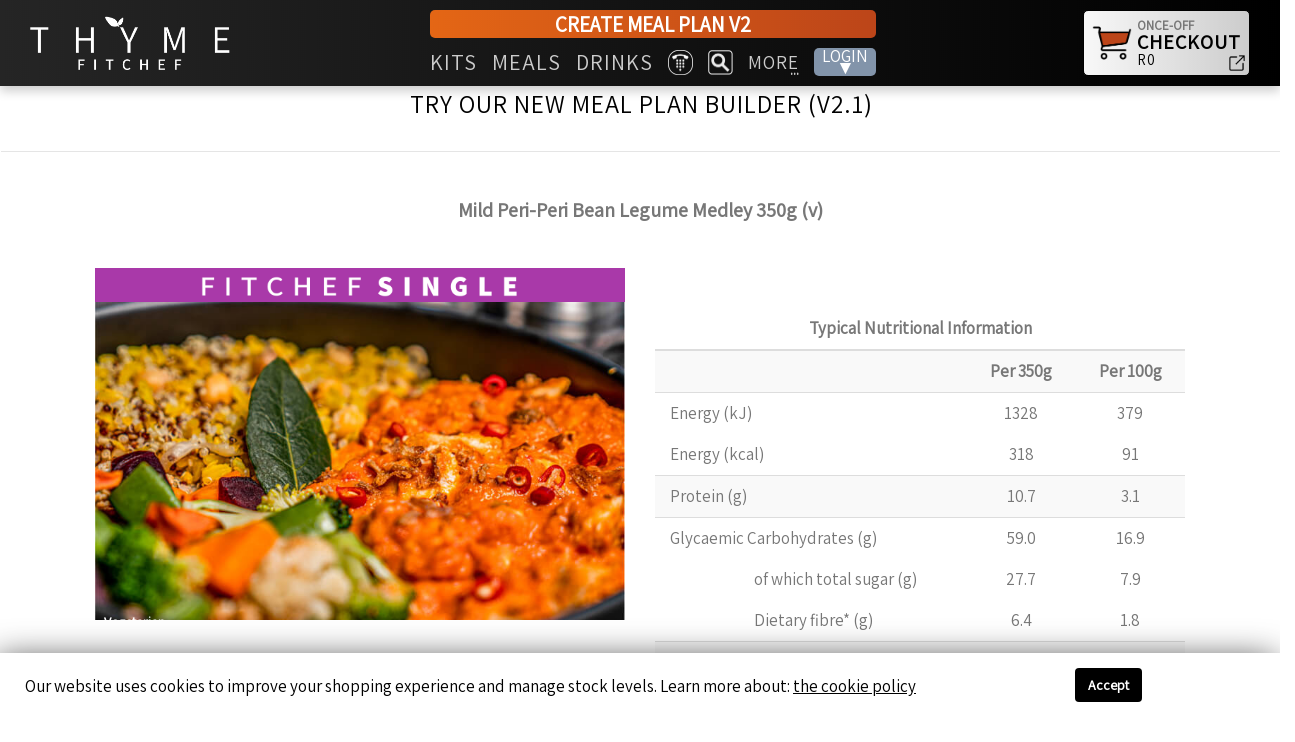

--- FILE ---
content_type: text/html; charset=UTF-8
request_url: https://orders.fitchef.co.za/customer/menu/kitItem/mild-peri-peri-bean-legume-medley/info
body_size: 31305
content:



<!DOCTYPE html>
<html class="no-js">
<html>
<head>
    <meta charset="utf-8">
    <meta http-equiv="X-UA-Compatible" content="IE=edge"><script type="text/javascript">(window.NREUM||(NREUM={})).init={ajax:{deny_list:["bam.eu01.nr-data.net"]},feature_flags:["soft_nav"]};(window.NREUM||(NREUM={})).loader_config={licenseKey:"NRJS-d6db292a4fa4af93000",applicationID:"76980015",browserID:"78190080"};;/*! For license information please see nr-loader-rum-1.308.0.min.js.LICENSE.txt */
(()=>{var e,t,r={163:(e,t,r)=>{"use strict";r.d(t,{j:()=>E});var n=r(384),i=r(1741);var a=r(2555);r(860).K7.genericEvents;const s="experimental.resources",o="register",c=e=>{if(!e||"string"!=typeof e)return!1;try{document.createDocumentFragment().querySelector(e)}catch{return!1}return!0};var d=r(2614),u=r(944),l=r(8122);const f="[data-nr-mask]",g=e=>(0,l.a)(e,(()=>{const e={feature_flags:[],experimental:{allow_registered_children:!1,resources:!1},mask_selector:"*",block_selector:"[data-nr-block]",mask_input_options:{color:!1,date:!1,"datetime-local":!1,email:!1,month:!1,number:!1,range:!1,search:!1,tel:!1,text:!1,time:!1,url:!1,week:!1,textarea:!1,select:!1,password:!0}};return{ajax:{deny_list:void 0,block_internal:!0,enabled:!0,autoStart:!0},api:{get allow_registered_children(){return e.feature_flags.includes(o)||e.experimental.allow_registered_children},set allow_registered_children(t){e.experimental.allow_registered_children=t},duplicate_registered_data:!1},browser_consent_mode:{enabled:!1},distributed_tracing:{enabled:void 0,exclude_newrelic_header:void 0,cors_use_newrelic_header:void 0,cors_use_tracecontext_headers:void 0,allowed_origins:void 0},get feature_flags(){return e.feature_flags},set feature_flags(t){e.feature_flags=t},generic_events:{enabled:!0,autoStart:!0},harvest:{interval:30},jserrors:{enabled:!0,autoStart:!0},logging:{enabled:!0,autoStart:!0},metrics:{enabled:!0,autoStart:!0},obfuscate:void 0,page_action:{enabled:!0},page_view_event:{enabled:!0,autoStart:!0},page_view_timing:{enabled:!0,autoStart:!0},performance:{capture_marks:!1,capture_measures:!1,capture_detail:!0,resources:{get enabled(){return e.feature_flags.includes(s)||e.experimental.resources},set enabled(t){e.experimental.resources=t},asset_types:[],first_party_domains:[],ignore_newrelic:!0}},privacy:{cookies_enabled:!0},proxy:{assets:void 0,beacon:void 0},session:{expiresMs:d.wk,inactiveMs:d.BB},session_replay:{autoStart:!0,enabled:!1,preload:!1,sampling_rate:10,error_sampling_rate:100,collect_fonts:!1,inline_images:!1,fix_stylesheets:!0,mask_all_inputs:!0,get mask_text_selector(){return e.mask_selector},set mask_text_selector(t){c(t)?e.mask_selector="".concat(t,",").concat(f):""===t||null===t?e.mask_selector=f:(0,u.R)(5,t)},get block_class(){return"nr-block"},get ignore_class(){return"nr-ignore"},get mask_text_class(){return"nr-mask"},get block_selector(){return e.block_selector},set block_selector(t){c(t)?e.block_selector+=",".concat(t):""!==t&&(0,u.R)(6,t)},get mask_input_options(){return e.mask_input_options},set mask_input_options(t){t&&"object"==typeof t?e.mask_input_options={...t,password:!0}:(0,u.R)(7,t)}},session_trace:{enabled:!0,autoStart:!0},soft_navigations:{enabled:!0,autoStart:!0},spa:{enabled:!0,autoStart:!0},ssl:void 0,user_actions:{enabled:!0,elementAttributes:["id","className","tagName","type"]}}})());var p=r(6154),m=r(9324);let h=0;const v={buildEnv:m.F3,distMethod:m.Xs,version:m.xv,originTime:p.WN},b={consented:!1},y={appMetadata:{},get consented(){return this.session?.state?.consent||b.consented},set consented(e){b.consented=e},customTransaction:void 0,denyList:void 0,disabled:!1,harvester:void 0,isolatedBacklog:!1,isRecording:!1,loaderType:void 0,maxBytes:3e4,obfuscator:void 0,onerror:void 0,ptid:void 0,releaseIds:{},session:void 0,timeKeeper:void 0,registeredEntities:[],jsAttributesMetadata:{bytes:0},get harvestCount(){return++h}},_=e=>{const t=(0,l.a)(e,y),r=Object.keys(v).reduce((e,t)=>(e[t]={value:v[t],writable:!1,configurable:!0,enumerable:!0},e),{});return Object.defineProperties(t,r)};var w=r(5701);const x=e=>{const t=e.startsWith("http");e+="/",r.p=t?e:"https://"+e};var R=r(7836),k=r(3241);const A={accountID:void 0,trustKey:void 0,agentID:void 0,licenseKey:void 0,applicationID:void 0,xpid:void 0},S=e=>(0,l.a)(e,A),T=new Set;function E(e,t={},r,s){let{init:o,info:c,loader_config:d,runtime:u={},exposed:l=!0}=t;if(!c){const e=(0,n.pV)();o=e.init,c=e.info,d=e.loader_config}e.init=g(o||{}),e.loader_config=S(d||{}),c.jsAttributes??={},p.bv&&(c.jsAttributes.isWorker=!0),e.info=(0,a.D)(c);const f=e.init,m=[c.beacon,c.errorBeacon];T.has(e.agentIdentifier)||(f.proxy.assets&&(x(f.proxy.assets),m.push(f.proxy.assets)),f.proxy.beacon&&m.push(f.proxy.beacon),e.beacons=[...m],function(e){const t=(0,n.pV)();Object.getOwnPropertyNames(i.W.prototype).forEach(r=>{const n=i.W.prototype[r];if("function"!=typeof n||"constructor"===n)return;let a=t[r];e[r]&&!1!==e.exposed&&"micro-agent"!==e.runtime?.loaderType&&(t[r]=(...t)=>{const n=e[r](...t);return a?a(...t):n})})}(e),(0,n.US)("activatedFeatures",w.B)),u.denyList=[...f.ajax.deny_list||[],...f.ajax.block_internal?m:[]],u.ptid=e.agentIdentifier,u.loaderType=r,e.runtime=_(u),T.has(e.agentIdentifier)||(e.ee=R.ee.get(e.agentIdentifier),e.exposed=l,(0,k.W)({agentIdentifier:e.agentIdentifier,drained:!!w.B?.[e.agentIdentifier],type:"lifecycle",name:"initialize",feature:void 0,data:e.config})),T.add(e.agentIdentifier)}},384:(e,t,r)=>{"use strict";r.d(t,{NT:()=>s,US:()=>u,Zm:()=>o,bQ:()=>d,dV:()=>c,pV:()=>l});var n=r(6154),i=r(1863),a=r(1910);const s={beacon:"bam.nr-data.net",errorBeacon:"bam.nr-data.net"};function o(){return n.gm.NREUM||(n.gm.NREUM={}),void 0===n.gm.newrelic&&(n.gm.newrelic=n.gm.NREUM),n.gm.NREUM}function c(){let e=o();return e.o||(e.o={ST:n.gm.setTimeout,SI:n.gm.setImmediate||n.gm.setInterval,CT:n.gm.clearTimeout,XHR:n.gm.XMLHttpRequest,REQ:n.gm.Request,EV:n.gm.Event,PR:n.gm.Promise,MO:n.gm.MutationObserver,FETCH:n.gm.fetch,WS:n.gm.WebSocket},(0,a.i)(...Object.values(e.o))),e}function d(e,t){let r=o();r.initializedAgents??={},t.initializedAt={ms:(0,i.t)(),date:new Date},r.initializedAgents[e]=t}function u(e,t){o()[e]=t}function l(){return function(){let e=o();const t=e.info||{};e.info={beacon:s.beacon,errorBeacon:s.errorBeacon,...t}}(),function(){let e=o();const t=e.init||{};e.init={...t}}(),c(),function(){let e=o();const t=e.loader_config||{};e.loader_config={...t}}(),o()}},782:(e,t,r)=>{"use strict";r.d(t,{T:()=>n});const n=r(860).K7.pageViewTiming},860:(e,t,r)=>{"use strict";r.d(t,{$J:()=>u,K7:()=>c,P3:()=>d,XX:()=>i,Yy:()=>o,df:()=>a,qY:()=>n,v4:()=>s});const n="events",i="jserrors",a="browser/blobs",s="rum",o="browser/logs",c={ajax:"ajax",genericEvents:"generic_events",jserrors:i,logging:"logging",metrics:"metrics",pageAction:"page_action",pageViewEvent:"page_view_event",pageViewTiming:"page_view_timing",sessionReplay:"session_replay",sessionTrace:"session_trace",softNav:"soft_navigations",spa:"spa"},d={[c.pageViewEvent]:1,[c.pageViewTiming]:2,[c.metrics]:3,[c.jserrors]:4,[c.spa]:5,[c.ajax]:6,[c.sessionTrace]:7,[c.softNav]:8,[c.sessionReplay]:9,[c.logging]:10,[c.genericEvents]:11},u={[c.pageViewEvent]:s,[c.pageViewTiming]:n,[c.ajax]:n,[c.spa]:n,[c.softNav]:n,[c.metrics]:i,[c.jserrors]:i,[c.sessionTrace]:a,[c.sessionReplay]:a,[c.logging]:o,[c.genericEvents]:"ins"}},944:(e,t,r)=>{"use strict";r.d(t,{R:()=>i});var n=r(3241);function i(e,t){"function"==typeof console.debug&&(console.debug("New Relic Warning: https://github.com/newrelic/newrelic-browser-agent/blob/main/docs/warning-codes.md#".concat(e),t),(0,n.W)({agentIdentifier:null,drained:null,type:"data",name:"warn",feature:"warn",data:{code:e,secondary:t}}))}},1687:(e,t,r)=>{"use strict";r.d(t,{Ak:()=>d,Ze:()=>f,x3:()=>u});var n=r(3241),i=r(7836),a=r(3606),s=r(860),o=r(2646);const c={};function d(e,t){const r={staged:!1,priority:s.P3[t]||0};l(e),c[e].get(t)||c[e].set(t,r)}function u(e,t){e&&c[e]&&(c[e].get(t)&&c[e].delete(t),p(e,t,!1),c[e].size&&g(e))}function l(e){if(!e)throw new Error("agentIdentifier required");c[e]||(c[e]=new Map)}function f(e="",t="feature",r=!1){if(l(e),!e||!c[e].get(t)||r)return p(e,t);c[e].get(t).staged=!0,g(e)}function g(e){const t=Array.from(c[e]);t.every(([e,t])=>t.staged)&&(t.sort((e,t)=>e[1].priority-t[1].priority),t.forEach(([t])=>{c[e].delete(t),p(e,t)}))}function p(e,t,r=!0){const s=e?i.ee.get(e):i.ee,c=a.i.handlers;if(!s.aborted&&s.backlog&&c){if((0,n.W)({agentIdentifier:e,type:"lifecycle",name:"drain",feature:t}),r){const e=s.backlog[t],r=c[t];if(r){for(let t=0;e&&t<e.length;++t)m(e[t],r);Object.entries(r).forEach(([e,t])=>{Object.values(t||{}).forEach(t=>{t[0]?.on&&t[0]?.context()instanceof o.y&&t[0].on(e,t[1])})})}}s.isolatedBacklog||delete c[t],s.backlog[t]=null,s.emit("drain-"+t,[])}}function m(e,t){var r=e[1];Object.values(t[r]||{}).forEach(t=>{var r=e[0];if(t[0]===r){var n=t[1],i=e[3],a=e[2];n.apply(i,a)}})}},1738:(e,t,r)=>{"use strict";r.d(t,{U:()=>g,Y:()=>f});var n=r(3241),i=r(9908),a=r(1863),s=r(944),o=r(5701),c=r(3969),d=r(8362),u=r(860),l=r(4261);function f(e,t,r,a){const f=a||r;!f||f[e]&&f[e]!==d.d.prototype[e]||(f[e]=function(){(0,i.p)(c.xV,["API/"+e+"/called"],void 0,u.K7.metrics,r.ee),(0,n.W)({agentIdentifier:r.agentIdentifier,drained:!!o.B?.[r.agentIdentifier],type:"data",name:"api",feature:l.Pl+e,data:{}});try{return t.apply(this,arguments)}catch(e){(0,s.R)(23,e)}})}function g(e,t,r,n,s){const o=e.info;null===r?delete o.jsAttributes[t]:o.jsAttributes[t]=r,(s||null===r)&&(0,i.p)(l.Pl+n,[(0,a.t)(),t,r],void 0,"session",e.ee)}},1741:(e,t,r)=>{"use strict";r.d(t,{W:()=>a});var n=r(944),i=r(4261);class a{#e(e,...t){if(this[e]!==a.prototype[e])return this[e](...t);(0,n.R)(35,e)}addPageAction(e,t){return this.#e(i.hG,e,t)}register(e){return this.#e(i.eY,e)}recordCustomEvent(e,t){return this.#e(i.fF,e,t)}setPageViewName(e,t){return this.#e(i.Fw,e,t)}setCustomAttribute(e,t,r){return this.#e(i.cD,e,t,r)}noticeError(e,t){return this.#e(i.o5,e,t)}setUserId(e,t=!1){return this.#e(i.Dl,e,t)}setApplicationVersion(e){return this.#e(i.nb,e)}setErrorHandler(e){return this.#e(i.bt,e)}addRelease(e,t){return this.#e(i.k6,e,t)}log(e,t){return this.#e(i.$9,e,t)}start(){return this.#e(i.d3)}finished(e){return this.#e(i.BL,e)}recordReplay(){return this.#e(i.CH)}pauseReplay(){return this.#e(i.Tb)}addToTrace(e){return this.#e(i.U2,e)}setCurrentRouteName(e){return this.#e(i.PA,e)}interaction(e){return this.#e(i.dT,e)}wrapLogger(e,t,r){return this.#e(i.Wb,e,t,r)}measure(e,t){return this.#e(i.V1,e,t)}consent(e){return this.#e(i.Pv,e)}}},1863:(e,t,r)=>{"use strict";function n(){return Math.floor(performance.now())}r.d(t,{t:()=>n})},1910:(e,t,r)=>{"use strict";r.d(t,{i:()=>a});var n=r(944);const i=new Map;function a(...e){return e.every(e=>{if(i.has(e))return i.get(e);const t="function"==typeof e?e.toString():"",r=t.includes("[native code]"),a=t.includes("nrWrapper");return r||a||(0,n.R)(64,e?.name||t),i.set(e,r),r})}},2555:(e,t,r)=>{"use strict";r.d(t,{D:()=>o,f:()=>s});var n=r(384),i=r(8122);const a={beacon:n.NT.beacon,errorBeacon:n.NT.errorBeacon,licenseKey:void 0,applicationID:void 0,sa:void 0,queueTime:void 0,applicationTime:void 0,ttGuid:void 0,user:void 0,account:void 0,product:void 0,extra:void 0,jsAttributes:{},userAttributes:void 0,atts:void 0,transactionName:void 0,tNamePlain:void 0};function s(e){try{return!!e.licenseKey&&!!e.errorBeacon&&!!e.applicationID}catch(e){return!1}}const o=e=>(0,i.a)(e,a)},2614:(e,t,r)=>{"use strict";r.d(t,{BB:()=>s,H3:()=>n,g:()=>d,iL:()=>c,tS:()=>o,uh:()=>i,wk:()=>a});const n="NRBA",i="SESSION",a=144e5,s=18e5,o={STARTED:"session-started",PAUSE:"session-pause",RESET:"session-reset",RESUME:"session-resume",UPDATE:"session-update"},c={SAME_TAB:"same-tab",CROSS_TAB:"cross-tab"},d={OFF:0,FULL:1,ERROR:2}},2646:(e,t,r)=>{"use strict";r.d(t,{y:()=>n});class n{constructor(e){this.contextId=e}}},2843:(e,t,r)=>{"use strict";r.d(t,{G:()=>a,u:()=>i});var n=r(3878);function i(e,t=!1,r,i){(0,n.DD)("visibilitychange",function(){if(t)return void("hidden"===document.visibilityState&&e());e(document.visibilityState)},r,i)}function a(e,t,r){(0,n.sp)("pagehide",e,t,r)}},3241:(e,t,r)=>{"use strict";r.d(t,{W:()=>a});var n=r(6154);const i="newrelic";function a(e={}){try{n.gm.dispatchEvent(new CustomEvent(i,{detail:e}))}catch(e){}}},3606:(e,t,r)=>{"use strict";r.d(t,{i:()=>a});var n=r(9908);a.on=s;var i=a.handlers={};function a(e,t,r,a){s(a||n.d,i,e,t,r)}function s(e,t,r,i,a){a||(a="feature"),e||(e=n.d);var s=t[a]=t[a]||{};(s[r]=s[r]||[]).push([e,i])}},3878:(e,t,r)=>{"use strict";function n(e,t){return{capture:e,passive:!1,signal:t}}function i(e,t,r=!1,i){window.addEventListener(e,t,n(r,i))}function a(e,t,r=!1,i){document.addEventListener(e,t,n(r,i))}r.d(t,{DD:()=>a,jT:()=>n,sp:()=>i})},3969:(e,t,r)=>{"use strict";r.d(t,{TZ:()=>n,XG:()=>o,rs:()=>i,xV:()=>s,z_:()=>a});const n=r(860).K7.metrics,i="sm",a="cm",s="storeSupportabilityMetrics",o="storeEventMetrics"},4234:(e,t,r)=>{"use strict";r.d(t,{W:()=>a});var n=r(7836),i=r(1687);class a{constructor(e,t){this.agentIdentifier=e,this.ee=n.ee.get(e),this.featureName=t,this.blocked=!1}deregisterDrain(){(0,i.x3)(this.agentIdentifier,this.featureName)}}},4261:(e,t,r)=>{"use strict";r.d(t,{$9:()=>d,BL:()=>o,CH:()=>g,Dl:()=>_,Fw:()=>y,PA:()=>h,Pl:()=>n,Pv:()=>k,Tb:()=>l,U2:()=>a,V1:()=>R,Wb:()=>x,bt:()=>b,cD:()=>v,d3:()=>w,dT:()=>c,eY:()=>p,fF:()=>f,hG:()=>i,k6:()=>s,nb:()=>m,o5:()=>u});const n="api-",i="addPageAction",a="addToTrace",s="addRelease",o="finished",c="interaction",d="log",u="noticeError",l="pauseReplay",f="recordCustomEvent",g="recordReplay",p="register",m="setApplicationVersion",h="setCurrentRouteName",v="setCustomAttribute",b="setErrorHandler",y="setPageViewName",_="setUserId",w="start",x="wrapLogger",R="measure",k="consent"},5289:(e,t,r)=>{"use strict";r.d(t,{GG:()=>s,Qr:()=>c,sB:()=>o});var n=r(3878),i=r(6389);function a(){return"undefined"==typeof document||"complete"===document.readyState}function s(e,t){if(a())return e();const r=(0,i.J)(e),s=setInterval(()=>{a()&&(clearInterval(s),r())},500);(0,n.sp)("load",r,t)}function o(e){if(a())return e();(0,n.DD)("DOMContentLoaded",e)}function c(e){if(a())return e();(0,n.sp)("popstate",e)}},5607:(e,t,r)=>{"use strict";r.d(t,{W:()=>n});const n=(0,r(9566).bz)()},5701:(e,t,r)=>{"use strict";r.d(t,{B:()=>a,t:()=>s});var n=r(3241);const i=new Set,a={};function s(e,t){const r=t.agentIdentifier;a[r]??={},e&&"object"==typeof e&&(i.has(r)||(t.ee.emit("rumresp",[e]),a[r]=e,i.add(r),(0,n.W)({agentIdentifier:r,loaded:!0,drained:!0,type:"lifecycle",name:"load",feature:void 0,data:e})))}},6154:(e,t,r)=>{"use strict";r.d(t,{OF:()=>c,RI:()=>i,WN:()=>u,bv:()=>a,eN:()=>l,gm:()=>s,mw:()=>o,sb:()=>d});var n=r(1863);const i="undefined"!=typeof window&&!!window.document,a="undefined"!=typeof WorkerGlobalScope&&("undefined"!=typeof self&&self instanceof WorkerGlobalScope&&self.navigator instanceof WorkerNavigator||"undefined"!=typeof globalThis&&globalThis instanceof WorkerGlobalScope&&globalThis.navigator instanceof WorkerNavigator),s=i?window:"undefined"!=typeof WorkerGlobalScope&&("undefined"!=typeof self&&self instanceof WorkerGlobalScope&&self||"undefined"!=typeof globalThis&&globalThis instanceof WorkerGlobalScope&&globalThis),o=Boolean("hidden"===s?.document?.visibilityState),c=/iPad|iPhone|iPod/.test(s.navigator?.userAgent),d=c&&"undefined"==typeof SharedWorker,u=((()=>{const e=s.navigator?.userAgent?.match(/Firefox[/\s](\d+\.\d+)/);Array.isArray(e)&&e.length>=2&&e[1]})(),Date.now()-(0,n.t)()),l=()=>"undefined"!=typeof PerformanceNavigationTiming&&s?.performance?.getEntriesByType("navigation")?.[0]?.responseStart},6389:(e,t,r)=>{"use strict";function n(e,t=500,r={}){const n=r?.leading||!1;let i;return(...r)=>{n&&void 0===i&&(e.apply(this,r),i=setTimeout(()=>{i=clearTimeout(i)},t)),n||(clearTimeout(i),i=setTimeout(()=>{e.apply(this,r)},t))}}function i(e){let t=!1;return(...r)=>{t||(t=!0,e.apply(this,r))}}r.d(t,{J:()=>i,s:()=>n})},6630:(e,t,r)=>{"use strict";r.d(t,{T:()=>n});const n=r(860).K7.pageViewEvent},7699:(e,t,r)=>{"use strict";r.d(t,{It:()=>a,KC:()=>o,No:()=>i,qh:()=>s});var n=r(860);const i=16e3,a=1e6,s="SESSION_ERROR",o={[n.K7.logging]:!0,[n.K7.genericEvents]:!1,[n.K7.jserrors]:!1,[n.K7.ajax]:!1}},7836:(e,t,r)=>{"use strict";r.d(t,{P:()=>o,ee:()=>c});var n=r(384),i=r(8990),a=r(2646),s=r(5607);const o="nr@context:".concat(s.W),c=function e(t,r){var n={},s={},u={},l=!1;try{l=16===r.length&&d.initializedAgents?.[r]?.runtime.isolatedBacklog}catch(e){}var f={on:p,addEventListener:p,removeEventListener:function(e,t){var r=n[e];if(!r)return;for(var i=0;i<r.length;i++)r[i]===t&&r.splice(i,1)},emit:function(e,r,n,i,a){!1!==a&&(a=!0);if(c.aborted&&!i)return;t&&a&&t.emit(e,r,n);var o=g(n);m(e).forEach(e=>{e.apply(o,r)});var d=v()[s[e]];d&&d.push([f,e,r,o]);return o},get:h,listeners:m,context:g,buffer:function(e,t){const r=v();if(t=t||"feature",f.aborted)return;Object.entries(e||{}).forEach(([e,n])=>{s[n]=t,t in r||(r[t]=[])})},abort:function(){f._aborted=!0,Object.keys(f.backlog).forEach(e=>{delete f.backlog[e]})},isBuffering:function(e){return!!v()[s[e]]},debugId:r,backlog:l?{}:t&&"object"==typeof t.backlog?t.backlog:{},isolatedBacklog:l};return Object.defineProperty(f,"aborted",{get:()=>{let e=f._aborted||!1;return e||(t&&(e=t.aborted),e)}}),f;function g(e){return e&&e instanceof a.y?e:e?(0,i.I)(e,o,()=>new a.y(o)):new a.y(o)}function p(e,t){n[e]=m(e).concat(t)}function m(e){return n[e]||[]}function h(t){return u[t]=u[t]||e(f,t)}function v(){return f.backlog}}(void 0,"globalEE"),d=(0,n.Zm)();d.ee||(d.ee=c)},8122:(e,t,r)=>{"use strict";r.d(t,{a:()=>i});var n=r(944);function i(e,t){try{if(!e||"object"!=typeof e)return(0,n.R)(3);if(!t||"object"!=typeof t)return(0,n.R)(4);const r=Object.create(Object.getPrototypeOf(t),Object.getOwnPropertyDescriptors(t)),a=0===Object.keys(r).length?e:r;for(let s in a)if(void 0!==e[s])try{if(null===e[s]){r[s]=null;continue}Array.isArray(e[s])&&Array.isArray(t[s])?r[s]=Array.from(new Set([...e[s],...t[s]])):"object"==typeof e[s]&&"object"==typeof t[s]?r[s]=i(e[s],t[s]):r[s]=e[s]}catch(e){r[s]||(0,n.R)(1,e)}return r}catch(e){(0,n.R)(2,e)}}},8362:(e,t,r)=>{"use strict";r.d(t,{d:()=>a});var n=r(9566),i=r(1741);class a extends i.W{agentIdentifier=(0,n.LA)(16)}},8374:(e,t,r)=>{r.nc=(()=>{try{return document?.currentScript?.nonce}catch(e){}return""})()},8990:(e,t,r)=>{"use strict";r.d(t,{I:()=>i});var n=Object.prototype.hasOwnProperty;function i(e,t,r){if(n.call(e,t))return e[t];var i=r();if(Object.defineProperty&&Object.keys)try{return Object.defineProperty(e,t,{value:i,writable:!0,enumerable:!1}),i}catch(e){}return e[t]=i,i}},9324:(e,t,r)=>{"use strict";r.d(t,{F3:()=>i,Xs:()=>a,xv:()=>n});const n="1.308.0",i="PROD",a="CDN"},9566:(e,t,r)=>{"use strict";r.d(t,{LA:()=>o,bz:()=>s});var n=r(6154);const i="xxxxxxxx-xxxx-4xxx-yxxx-xxxxxxxxxxxx";function a(e,t){return e?15&e[t]:16*Math.random()|0}function s(){const e=n.gm?.crypto||n.gm?.msCrypto;let t,r=0;return e&&e.getRandomValues&&(t=e.getRandomValues(new Uint8Array(30))),i.split("").map(e=>"x"===e?a(t,r++).toString(16):"y"===e?(3&a()|8).toString(16):e).join("")}function o(e){const t=n.gm?.crypto||n.gm?.msCrypto;let r,i=0;t&&t.getRandomValues&&(r=t.getRandomValues(new Uint8Array(e)));const s=[];for(var o=0;o<e;o++)s.push(a(r,i++).toString(16));return s.join("")}},9908:(e,t,r)=>{"use strict";r.d(t,{d:()=>n,p:()=>i});var n=r(7836).ee.get("handle");function i(e,t,r,i,a){a?(a.buffer([e],i),a.emit(e,t,r)):(n.buffer([e],i),n.emit(e,t,r))}}},n={};function i(e){var t=n[e];if(void 0!==t)return t.exports;var a=n[e]={exports:{}};return r[e](a,a.exports,i),a.exports}i.m=r,i.d=(e,t)=>{for(var r in t)i.o(t,r)&&!i.o(e,r)&&Object.defineProperty(e,r,{enumerable:!0,get:t[r]})},i.f={},i.e=e=>Promise.all(Object.keys(i.f).reduce((t,r)=>(i.f[r](e,t),t),[])),i.u=e=>"nr-rum-1.308.0.min.js",i.o=(e,t)=>Object.prototype.hasOwnProperty.call(e,t),e={},t="NRBA-1.308.0.PROD:",i.l=(r,n,a,s)=>{if(e[r])e[r].push(n);else{var o,c;if(void 0!==a)for(var d=document.getElementsByTagName("script"),u=0;u<d.length;u++){var l=d[u];if(l.getAttribute("src")==r||l.getAttribute("data-webpack")==t+a){o=l;break}}if(!o){c=!0;var f={296:"sha512-+MIMDsOcckGXa1EdWHqFNv7P+JUkd5kQwCBr3KE6uCvnsBNUrdSt4a/3/L4j4TxtnaMNjHpza2/erNQbpacJQA=="};(o=document.createElement("script")).charset="utf-8",i.nc&&o.setAttribute("nonce",i.nc),o.setAttribute("data-webpack",t+a),o.src=r,0!==o.src.indexOf(window.location.origin+"/")&&(o.crossOrigin="anonymous"),f[s]&&(o.integrity=f[s])}e[r]=[n];var g=(t,n)=>{o.onerror=o.onload=null,clearTimeout(p);var i=e[r];if(delete e[r],o.parentNode&&o.parentNode.removeChild(o),i&&i.forEach(e=>e(n)),t)return t(n)},p=setTimeout(g.bind(null,void 0,{type:"timeout",target:o}),12e4);o.onerror=g.bind(null,o.onerror),o.onload=g.bind(null,o.onload),c&&document.head.appendChild(o)}},i.r=e=>{"undefined"!=typeof Symbol&&Symbol.toStringTag&&Object.defineProperty(e,Symbol.toStringTag,{value:"Module"}),Object.defineProperty(e,"__esModule",{value:!0})},i.p="https://js-agent.newrelic.com/",(()=>{var e={374:0,840:0};i.f.j=(t,r)=>{var n=i.o(e,t)?e[t]:void 0;if(0!==n)if(n)r.push(n[2]);else{var a=new Promise((r,i)=>n=e[t]=[r,i]);r.push(n[2]=a);var s=i.p+i.u(t),o=new Error;i.l(s,r=>{if(i.o(e,t)&&(0!==(n=e[t])&&(e[t]=void 0),n)){var a=r&&("load"===r.type?"missing":r.type),s=r&&r.target&&r.target.src;o.message="Loading chunk "+t+" failed: ("+a+": "+s+")",o.name="ChunkLoadError",o.type=a,o.request=s,n[1](o)}},"chunk-"+t,t)}};var t=(t,r)=>{var n,a,[s,o,c]=r,d=0;if(s.some(t=>0!==e[t])){for(n in o)i.o(o,n)&&(i.m[n]=o[n]);if(c)c(i)}for(t&&t(r);d<s.length;d++)a=s[d],i.o(e,a)&&e[a]&&e[a][0](),e[a]=0},r=self["webpackChunk:NRBA-1.308.0.PROD"]=self["webpackChunk:NRBA-1.308.0.PROD"]||[];r.forEach(t.bind(null,0)),r.push=t.bind(null,r.push.bind(r))})(),(()=>{"use strict";i(8374);var e=i(8362),t=i(860);const r=Object.values(t.K7);var n=i(163);var a=i(9908),s=i(1863),o=i(4261),c=i(1738);var d=i(1687),u=i(4234),l=i(5289),f=i(6154),g=i(944),p=i(384);const m=e=>f.RI&&!0===e?.privacy.cookies_enabled;function h(e){return!!(0,p.dV)().o.MO&&m(e)&&!0===e?.session_trace.enabled}var v=i(6389),b=i(7699);class y extends u.W{constructor(e,t){super(e.agentIdentifier,t),this.agentRef=e,this.abortHandler=void 0,this.featAggregate=void 0,this.loadedSuccessfully=void 0,this.onAggregateImported=new Promise(e=>{this.loadedSuccessfully=e}),this.deferred=Promise.resolve(),!1===e.init[this.featureName].autoStart?this.deferred=new Promise((t,r)=>{this.ee.on("manual-start-all",(0,v.J)(()=>{(0,d.Ak)(e.agentIdentifier,this.featureName),t()}))}):(0,d.Ak)(e.agentIdentifier,t)}importAggregator(e,t,r={}){if(this.featAggregate)return;const n=async()=>{let n;await this.deferred;try{if(m(e.init)){const{setupAgentSession:t}=await i.e(296).then(i.bind(i,3305));n=t(e)}}catch(e){(0,g.R)(20,e),this.ee.emit("internal-error",[e]),(0,a.p)(b.qh,[e],void 0,this.featureName,this.ee)}try{if(!this.#t(this.featureName,n,e.init))return(0,d.Ze)(this.agentIdentifier,this.featureName),void this.loadedSuccessfully(!1);const{Aggregate:i}=await t();this.featAggregate=new i(e,r),e.runtime.harvester.initializedAggregates.push(this.featAggregate),this.loadedSuccessfully(!0)}catch(e){(0,g.R)(34,e),this.abortHandler?.(),(0,d.Ze)(this.agentIdentifier,this.featureName,!0),this.loadedSuccessfully(!1),this.ee&&this.ee.abort()}};f.RI?(0,l.GG)(()=>n(),!0):n()}#t(e,r,n){if(this.blocked)return!1;switch(e){case t.K7.sessionReplay:return h(n)&&!!r;case t.K7.sessionTrace:return!!r;default:return!0}}}var _=i(6630),w=i(2614),x=i(3241);class R extends y{static featureName=_.T;constructor(e){var t;super(e,_.T),this.setupInspectionEvents(e.agentIdentifier),t=e,(0,c.Y)(o.Fw,function(e,r){"string"==typeof e&&("/"!==e.charAt(0)&&(e="/"+e),t.runtime.customTransaction=(r||"http://custom.transaction")+e,(0,a.p)(o.Pl+o.Fw,[(0,s.t)()],void 0,void 0,t.ee))},t),this.importAggregator(e,()=>i.e(296).then(i.bind(i,3943)))}setupInspectionEvents(e){const t=(t,r)=>{t&&(0,x.W)({agentIdentifier:e,timeStamp:t.timeStamp,loaded:"complete"===t.target.readyState,type:"window",name:r,data:t.target.location+""})};(0,l.sB)(e=>{t(e,"DOMContentLoaded")}),(0,l.GG)(e=>{t(e,"load")}),(0,l.Qr)(e=>{t(e,"navigate")}),this.ee.on(w.tS.UPDATE,(t,r)=>{(0,x.W)({agentIdentifier:e,type:"lifecycle",name:"session",data:r})})}}class k extends e.d{constructor(e){var t;(super(),f.gm)?(this.features={},(0,p.bQ)(this.agentIdentifier,this),this.desiredFeatures=new Set(e.features||[]),this.desiredFeatures.add(R),(0,n.j)(this,e,e.loaderType||"agent"),t=this,(0,c.Y)(o.cD,function(e,r,n=!1){if("string"==typeof e){if(["string","number","boolean"].includes(typeof r)||null===r)return(0,c.U)(t,e,r,o.cD,n);(0,g.R)(40,typeof r)}else(0,g.R)(39,typeof e)},t),function(e){(0,c.Y)(o.Dl,function(t,r=!1){if("string"!=typeof t&&null!==t)return void(0,g.R)(41,typeof t);const n=e.info.jsAttributes["enduser.id"];r&&null!=n&&n!==t?(0,a.p)(o.Pl+"setUserIdAndResetSession",[t],void 0,"session",e.ee):(0,c.U)(e,"enduser.id",t,o.Dl,!0)},e)}(this),function(e){(0,c.Y)(o.nb,function(t){if("string"==typeof t||null===t)return(0,c.U)(e,"application.version",t,o.nb,!1);(0,g.R)(42,typeof t)},e)}(this),function(e){(0,c.Y)(o.d3,function(){e.ee.emit("manual-start-all")},e)}(this),function(e){(0,c.Y)(o.Pv,function(t=!0){if("boolean"==typeof t){if((0,a.p)(o.Pl+o.Pv,[t],void 0,"session",e.ee),e.runtime.consented=t,t){const t=e.features.page_view_event;t.onAggregateImported.then(e=>{const r=t.featAggregate;e&&!r.sentRum&&r.sendRum()})}}else(0,g.R)(65,typeof t)},e)}(this),this.run()):(0,g.R)(21)}get config(){return{info:this.info,init:this.init,loader_config:this.loader_config,runtime:this.runtime}}get api(){return this}run(){try{const e=function(e){const t={};return r.forEach(r=>{t[r]=!!e[r]?.enabled}),t}(this.init),n=[...this.desiredFeatures];n.sort((e,r)=>t.P3[e.featureName]-t.P3[r.featureName]),n.forEach(r=>{if(!e[r.featureName]&&r.featureName!==t.K7.pageViewEvent)return;if(r.featureName===t.K7.spa)return void(0,g.R)(67);const n=function(e){switch(e){case t.K7.ajax:return[t.K7.jserrors];case t.K7.sessionTrace:return[t.K7.ajax,t.K7.pageViewEvent];case t.K7.sessionReplay:return[t.K7.sessionTrace];case t.K7.pageViewTiming:return[t.K7.pageViewEvent];default:return[]}}(r.featureName).filter(e=>!(e in this.features));n.length>0&&(0,g.R)(36,{targetFeature:r.featureName,missingDependencies:n}),this.features[r.featureName]=new r(this)})}catch(e){(0,g.R)(22,e);for(const e in this.features)this.features[e].abortHandler?.();const t=(0,p.Zm)();delete t.initializedAgents[this.agentIdentifier]?.features,delete this.sharedAggregator;return t.ee.get(this.agentIdentifier).abort(),!1}}}var A=i(2843),S=i(782);class T extends y{static featureName=S.T;constructor(e){super(e,S.T),f.RI&&((0,A.u)(()=>(0,a.p)("docHidden",[(0,s.t)()],void 0,S.T,this.ee),!0),(0,A.G)(()=>(0,a.p)("winPagehide",[(0,s.t)()],void 0,S.T,this.ee)),this.importAggregator(e,()=>i.e(296).then(i.bind(i,2117))))}}var E=i(3969);class I extends y{static featureName=E.TZ;constructor(e){super(e,E.TZ),f.RI&&document.addEventListener("securitypolicyviolation",e=>{(0,a.p)(E.xV,["Generic/CSPViolation/Detected"],void 0,this.featureName,this.ee)}),this.importAggregator(e,()=>i.e(296).then(i.bind(i,9623)))}}new k({features:[R,T,I],loaderType:"lite"})})()})();</script>
    <title>Mild Peri-Peri Bean Legume Medley 350g (v) | Thyme FitChef</title>
    <meta name="viewport" content="width=device-width, initial-scale=1, maximum-scale=1, user-scalable=0"/>
    <meta name="description" content="Mild Peri-Peri Bean Legume Medley 350g (v) | Thyme FitChef">
    <meta name="facebook-domain-verification" content="b2kag7clvpbgpragbqc1p2ty5t3ajv" />
    <meta name="facebook-domain-verification" content="2xko1oljv0m3ox2vuohn6o0cdooqwt" />
         <!-- CSS Files -->
     <!-- Google Fonts used-->

    <link rel="stylesheet" href="https://fonts.googleapis.com/css?family=Raleway:400|Lato:400|Assistant|Indie+Flower" type="text/css">
        <link rel="preconnect" href="https://fonts.googleapis.com" />
    <link rel="preconnect" href="https://fonts.gstatic.com" crossorigin />
    <link href="https://fonts.googleapis.com/css2?family=Assistant:wght@300;400;500;600;700;800;&display=swap" rel="stylesheet" />    <!-- bootstrap css settings -->
    <link rel="stylesheet" href="https://orders.fitchef.co.za/assets/js/cart/bootstrap/bootstrap.min.css?v=971" type="text/css">
    <!-- consolidate css setting, @import file-->
    <link rel="shortcut icon" href="https://orders.fitchef.co.za/favicon1.ico" type="image/x-icon">
        <link href='https://fonts.googleapis.com/css?family=Open+Sans:400,300italic,300,400italic,600,600italic,700,700italic,800,800italic' rel='stylesheet' type='text/css'>
    <link href='https://fonts.googleapis.com/css?family=Roboto:400,300,500,700' rel='stylesheet' type='text/css'>
    <link href="https://orders.fitchef.co.za/assets/css/cart/mainV2.css?v=971" rel="stylesheet" type="text/css">
    <link href="https://orders.fitchef.co.za/assets/css/cart/select2.min.css?v=971" rel="stylesheet" type="text/css">
    <link href="https://orders.fitchef.co.za/assets/css/cart/slick-min.css?v=971" rel="stylesheet" type="text/css">

        <link rel="sitemap" type="application/xml" href="/sitemap.xml">
    <meta name="robots" content="index, follow">

    <!-- Font Awesome CDN embed code! -->
    <!-- Google Tag Manager -->
    <script>(function(w,d,s,l,i){w[l]=w[l]||[];w[l].push({'gtm.start':
    new Date().getTime(),event:'gtm.js'});var f=d.getElementsByTagName(s)[0],
    j=d.createElement(s),dl=l!='dataLayer'?'&l='+l:'';j.async=true;j.src=
    'https://www.googletagmanager.com/gtm.js?id='+i+dl;f.parentNode.insertBefore(j,f);
    })(window,document,'script','dataLayer','GTM-P7ZLMLS');</script>
    <!-- End Google Tag Manager -->

    <!-- Google Tag Manager Data Layer -->
    <script>
        var dataLayer = [{
    'page':{'virtualPageURL':'/customer/menu/kitItem/mild-peri-peri-bean-legume-medley/info'}        }];
        const facebookPixelID = '1598011150486599';

        //INIT FUNCTION
        !(function (f, b, e, v, n, t, s) {
            if (f.fbq) return;
            n = f.fbq = function () {
              n.callMethod ? n.callMethod.apply(n, arguments) : n.queue.push(arguments);
            };
            if (!f._fbq) f._fbq = n;
            n.push = n;
            n.loaded = !0;
            n.version = '2.0';
            n.queue = [];
            t = b.createElement(e);
            t.async = !0;
            t.src = v;
            s = b.getElementsByTagName(e)[0];
            s.parentNode.insertBefore(t, s);
        })(window, document, 'script', 'https://connect.facebook.net/en_US/fbevents.js');

        // Example tracking event with user data
        async function trackEventWithUserData(event, data) {
            const em = data.em?.toLowerCase().trim();
            const ph = data.ph?.trim();

            if (event === 'init') {
              fbq('init', facebookPixelID, {
                ...em,
                ...ph,
              });
            } else {
              fbq('track', event, {
                ...data,
                ...em,
                ...ph,
              });
            }
        }
    </script>
    <!-- End Google Tag Manager Data Layer -->
        <!-- Google tag (gtag.js) -->
    <script async src="https://www.googletagmanager.com/gtag/js?id=GTM-P7ZLMLS"></script>
    <script>
        //window.dataLayer = window.dataLayer || [];
        function gtag(){dataLayer.push(arguments);}
        gtag('js', new Date());

        gtag('config', 'GTM-P7ZLMLS');

        gtag('consent', 'default', {
            'region': ['ZA'],
            'ad_storage': 'granted',
            'ad_user_data': 'granted',
            'ad_personalization': 'granted',
            'analytics_storage': 'granted'
        });
    </script>
            <!-- Start MailChimp Manager -->
    <script id="mcjs">!function(c,h,i,m,p){m=c.createElement(h),p=c.getElementsByTagName(h)[0],m.async=1,m.src=i,p.parentNode.insertBefore(m,p)}(document,"script","https://chimpstatic.com/mcjs-connected/js/users/3c0c28e84f3a42bcd5e1e8c86/bd0e707c291f39f4ea806e058.js");</script>
    <!-- End MailChimp Manager -->
</head>

<!-- jquery library -->
<script src="https://orders.fitchef.co.za/assets/js/cart/jquery-3.5.1.min.js?v=971" type="text/javascript"></script>
<!-- slider/slick library -->
<script src="https://orders.fitchef.co.za/assets/js/cart/slick.min.js?v=971" type="text/javascript"></script>
<!-- Font Awesome Stylesheets -->
<link rel="stylesheet" href="https://orders.fitchef.co.za/assets/css/cart/fontawesome/all.min.css?v=971">
<script src="https://orders.fitchef.co.za/assets/js/jquery.validate.min.js" type="text/javascript"></script><body class="top-navigation body-small" style='padding-right:0px !important'>

<!-- Google Tag Manager (noscript) -->
<noscript><iframe src="https://www.googletagmanager.com/ns.html?id=GTM-P7ZLMLS"
height="0" width="0" style="display:none;visibility:hidden"></iframe></noscript>
<!-- End Google Tag Manager (noscript) -->
<div id="product-info-modal" class="modal fade z-index-9999999999" tabindex="-1" role="dialog">
    <div class="modal-dialog modal-lg width-80" role="document">
        <div class="modal-content break-word">
            <div class="modal-header">
                <span class="modal-title"></span>
                <button type="button" class="btn btn-default pull-right" data-dismiss="modal" aria-label="Close">
                    <span aria-hidden="true">Close</span>
                </button>
            </div>
            <div class="modal-body modal-body-ht info-pop">
            </div>
            <div class="modal-footer">
                <button type="button" class="btn btn-default pull-left" data-dismiss="modal">Close</button>
            </div>
        </div>
    </div>
</div>
<div id="dont_forget_product_modal" class="modal fade z-index-9999999999" tabindex="-1" role="dialog">
    <div class="modal-dialog modal-lg width-80" role="document">
        <div class="modal-content">
            <div class="modal-header">
                <button type="button" class="btn btn-default pull-right" data-dismiss="modal" aria-label="Close">
                   <span aria-hidden="true">Close</span>
                </button>
                <h4 class="modal-title" id='dont-forget-modal-title'></h4>
            </div>
            <div class="modal-body modal-body-ht">
            </div>
            <div class="modal-footer">
                <button type="button" class="btn btn-default pull-left" data-dismiss="modal">Close</button>
            </div>
        </div>
    </div>
</div>
<script src="//ajax.googleapis.com/ajax/libs/angularjs/1.2.0/angular.min.js"></script>
<div class="modal fade" id="checkout-login-modal" tabindex="-1" role="dialog">
    <div class="modal-dialog" role="document">
        <div class="modal-content">
            <div class="modal-header">
                <button type="button" class="btn btn-default pull-right" data-dismiss="modal" aria-label="Close">
                    <span aria-hidden="true">Close</span>
                </button>
            </div>
            <div class="modal-body text-center">
                <h2>Login for ultimate convenience</h2>
                <strong class="font-size-15">
                    Thanks for trying to check-out but you don't seem to be logged in. Please login or register.
                </strong><br><br>
                <body ng-app="loginApp" ng-controller="loginController" class="gray-bg">
                    <div class="margin-top-0 padding-top-0 middle-box text-center loginscreen animated">
                        <div>
                            <div ng-show="formError" class="alert alert-danger">Invalid credentials.</div>
                            <form class="m-t" role="form" ng-submit="processForm()">
                                <div class="form-group">
                                    <label for="email">Email</label>
                                    <input type="text" id="email" class="form-control" name="_username" value="" ng-model="formData.email" placeholder="Email" required="required" autofocus />
                                </div>
                                <div class="form-group">
                                    <label for="password">Password</label>
                                    <input type="password" id="password" class="form-control" name="_password"  ng-model="formData.password" required="required" placeholder="Password" />
                                </div>
                                <input class="form-control" id="checkoutPage" name="checkoutPage" ng-model="formData.checkoutPage" type="hidden" ng-init="formData.checkoutPage='1'" />
                                <input type="submit" id="_submit" class="btn btn-purchase block full-width m-b" name="_submit" value="Login" />
                                <a href="/authentication/register" class="btn btn-warning">Don't have an account yet?</a><br />
                                <a href="/authentication/forgot_password"><small>Forgot password?</small></a>
                            </form>
                        </div>
                    </div>
                    <script src="/assets/js/authentication.js" type="text/javascript"></script>
                <script defer src="https://static.cloudflareinsights.com/beacon.min.js/vcd15cbe7772f49c399c6a5babf22c1241717689176015" integrity="sha512-ZpsOmlRQV6y907TI0dKBHq9Md29nnaEIPlkf84rnaERnq6zvWvPUqr2ft8M1aS28oN72PdrCzSjY4U6VaAw1EQ==" data-cf-beacon='{"version":"2024.11.0","token":"6e11ccd8b4e04f0a846d30d2f6fde959","r":1,"server_timing":{"name":{"cfCacheStatus":true,"cfEdge":true,"cfExtPri":true,"cfL4":true,"cfOrigin":true,"cfSpeedBrain":true},"location_startswith":null}}' crossorigin="anonymous"></script>
</body>
            </div>
        </div>
    </div>
</div>
<!-- Popup modal to display the list of not available in the stock -->
<div class="modal fade not-available-products-modal z-index-9999999999 margin-top-65" id="not-available-products-modal" role="dialog">
    <div class="modal-dialog" role="document">
        <div class="modal-content">
            <div class="modal-header">
                <button type="button" class="close" data-dismiss="modal" aria-label="Close">
                    <span aria-hidden="true">&times;</span>
                </button>
                <h4 class="modal-title">Due to high demand some items are unfortunately out of stock. Please remove the items if you want to proceed with checkout.</h4>
            </div>
            <div class="modal-body unavailable-products">
                            </div>
            <div class="modal-footer">
                <input id="outOfStockFlag" type="hidden" name="outOfStockFlag"
                    value="0"/>
                <div>
                    <a
                        data-style="zoom-in"
                        href=''
                        data-dismiss="modal"
                        class="btn btn-outline btn-purchase btn-primary pull-right">
                        <span >Close</span>
                    </a>
                </div>
                <div class="padding-right-80">
                    <a
                        data-style="zoom-in"
                        class="btn btn-outline btn-purchase btn-primary pull-right ladda-button delete-un-available-products" rel="0">
                        <span >Remove All</span>
                    </a>
                </div>
            </div>
        </div>
    </div>
</div>
<div class="modal fade non-ebucks-products-modal z-index-9999999999 margin-top-65" id="non-ebucks-products-modal" role="dialog">
    <div class="modal-dialog" role="document">
        <div class="modal-content">
            <div class="modal-header">
                <button type="button" class="close" data-dismiss="modal" aria-label="Close">
                    <span aria-hidden="true">&times;</span>
                </button>
                <h4 class="modal-title">
                    Please remove following the non-ebucks product(s) from the cart. Ebucks products have to be bought separately from other products.
                </h4>
            </div>
            <div class="modal-body non-ebucks-products">
                            </div>
            <div class="modal-footer">
                <input id="outOfStockFlag" type="hidden" name="outOfStockFlag"
                    value="0"/>
                <div>
                    <a
                        data-style="zoom-in"
                        href=''
                        data-dismiss="modal"
                        class="btn btn-outline btn-warning btn-primary pull-right">
                        <span >Close</span>
                    </a>
                </div>
                <div class="padding-right-80">
                    <a
                        data-style="zoom-in"
                        class="btn btn-outline btn-info btn-primary pull-right ladda-button delete-un-available-products" rel="6">
                        <span >Remove All ebucks items</span>
                    </a>
                </div>
                <div class="padding-right-80">
                    <a
                        data-style="zoom-in"
                        class="btn btn-outline btn-purchase btn-primary pull-right margin-right-10 ladda-button delete-un-available-products" rel="5">
                        <span >Remove All Non-ebucks items</span>
                    </a>
                </div>
            </div>
        </div>
    </div>
</div>
<div class="modal fade non-edgars-products-modal z-index-9999999999 margin-top-65" id="non-edgars-products-modal" role="dialog">
    <div class="modal-dialog" role="document">
        <div class="modal-content">
            <div class="modal-header">
                <button type="button" class="close" data-dismiss="modal" aria-label="Close">
                    <span aria-hidden="true">&times;</span>
                </button>
                <h4 class="modal-title">
                    Please remove the following Edgars dis-qualified product(s) from the cart. Edgars Dis-qualified products have to be bought separately from other products.
                </h4>
            </div>
            <div class="modal-body non-edgars-products">
                            </div>
            <div class="modal-footer">
                <input id="outOfStockFlag" type="hidden" name="outOfStockFlag"
                    value="0"/>
                <div>
                    <a
                        data-style="zoom-in"
                        href=''
                        data-dismiss="modal"
                        class="btn btn-outline btn-warning btn-primary pull-right">
                        <span >Close</span>
                    </a>
                </div>
                <div class="padding-right-80">
                    <a
                        data-style="zoom-in"
                        class="btn btn-outline btn-purchase btn-primary pull-right margin-right-10 ladda-button delete-un-available-products" rel="7">
                        <span >Remove All Dis-qualified Edgars items</span>
                    </a>
                </div>
            </div>
        </div>
    </div>
</div>
<!-- Popup modal to display the list of expired vouchers. -->
<div class="modal fade margin-top-100 z-index-9999999999" id="expired-voucher-modal" tabindex="-1" role="dialog">
    <div class="modal-dialog" role="document">
        <div class="modal-content">
            <div class="modal-header">
                <button type="button" class="close" data-dismiss="modal">
                    <span aria-hidden="true">&times;</span>
                </button>
                <h4 class="modal-title">Following Vouchers or Promo Code are expired</h4>
            </div>
            <div class="modal-body expired-vouchers"></div>
            <div class="modal-footer">
                <input id="redirect-expired-promo-modal" type="hidden" value="" />
                <a
                    data-style="zoom-in"
                    class="btn btn-outline btn-purchase delete-expired-vouchers">
                    <span >Remove All</span>
                </a>
                <a data-style="zoom-in"
                    href=''
                    data-dismiss="modal"
                    class="btn btn-danger btn-primary">
                    <span >Close</span>
                </a>
            </div>
        </div>
    </div>
</div>
<div id="news-letter-modal" class="modal zone-modal-css z-index-100000" tabindex="-1" role="dialog">
    <div class="modal-dialog modal-lg width-85" role="document">
        <div class="modal-content">
            <div class="modal-header">
                <button type="button" class="btn btn-default pull-right" data-dismiss="modal" aria-label="Close">
                    <span aria-hidden="true">Close</span>
                </button>
                <h4 class="modal-title"><strong>Newsletter Sign-Ups</strong></h4>
            </div>
            <div class="modal-body">
                <!-- Begin MailChimp Signup Form -->
                <link href="//cdn-images.mailchimp.com/embedcode/slim-10_7.css" rel="stylesheet" type="text/css">
                <style type="text/css">
                    #mc_embed_signup{background:#fff; clear:left; font:14px Helvetica,Arial,sans-serif; }
                    /* Add your own MailChimp form style overrides in your site stylesheet or in this style block.
                    We recommend moving this block and the preceding CSS link to the HEAD of your HTML file. */
                </style>
                <div id="mc_embed_signup">
                    <form action="https://fitchef.us15.list-manage.com/subscribe/post?u=3c0c28e84f3a42bcd5e1e8c86&id=8b265ae4e2" method="post" id="mc-embedded-subscribe-form" name="mc-embedded-subscribe-form" class="validate" target="_blank" novalidate>
                        <div id="mc_embed_signup_scroll">
                            <label for="mce-EMAIL">Subscribe to our mailing list</label>
                            <input type="email" value="" name="EMAIL" class="email" id="mce-EMAIL" placeholder="email address" required>
                            <!-- real people should not fill this in and expect good things - do not remove this or risk form bot signups-->
                            <div style="position: absolute; left: -5000px;" aria-hidden="true"><input type="text" name="b_3c0c28e84f3a42bcd5e1e8c86_8b265ae4e2" tabindex="-1" value=""></div>
                            <div class="clear"><input type="submit" value="Subscribe" name="subscribe" id="mc-embedded-subscribe" class="button subscribe-news-letter"></div>
                        </div>
                    </form>
                </div>
                <!--End mc_embed_signup-->
            </div>
            <div class="modal-footer">
                <button type="button" class="btn btn-default" data-dismiss="modal">Close</button>
            </div>
        </div>
    </div>
</div>
<div id="location-address-modal" class="modal fade zone-modal-css" tabindex="-1" role="dialog">
    <div class="modal-dialog modal-lg width-85" role="document">
        <div class="modal-content">
            <div class="modal-header">
                <button type="button" class="close" data-dismiss="modal" aria-label="Close">
                    <span aria-hidden="true">&times;</span>
                </button>
                <h4 class="modal-title">Warehouse Selection</h4>
            </div>
            <div class="modal-body"></div>
            <div class="modal-footer">
                <button type="button" class="btn btn-default" data-dismiss="modal">Close</button>
                <a
                    href="javascript:void(0)"
                    id="select-location-address"
                    class="btn btn-purchase">Save</a>
            </div>
        </div>
    </div>
</div>
<div id="before-you-browse-modal" class="modal fade z-index-9999999999" role="dialog">
    <div class="modal-dialog modal-lg before-you-browse-css" role="document">
        <div class="modal-content border-radius-40">
            <div class="modal-body text-center padding-0">
                <h3 class='color-green1 font-weight-800'>Before You Browse...</h3>
                <p><b class='font-size-15 font-weight-800'>Please don’t confuse us with an average food company</b></p>
                <div class='row'>
                    <div class='col-md-3 hidden-xs hidden-sm'><img class='width-70 eat-clean-img-css' src="https://orders.fitchef.co.za/assets/img/fitchef_eatclean_default.png" /></div>
                        <div class='col-md-6 margin-space-10px'>
                            <p class='color-black3 font-size-15 font-weight-bold'><img src="https://orders.fitchef.co.za/assets/img/no_services.png" class='services-img' />&nbsp;&nbsp;No added or artificial sugars</p>
                            <p class='color-black3 font-size-15 font-weight-bold'><img src="https://orders.fitchef.co.za/assets/img/no_services.png" class='services-img' /> No starch-based sauces</p>
                            <p class='color-black3 font-size-15 font-weight-bold'><img src="https://orders.fitchef.co.za/assets/img/no_services.png" class='services-img' /> No preservatives</p>
                            <p class='color-black3 font-size-15 font-weight-bold'><img src="https://orders.fitchef.co.za/assets/img/no_services.png" class='services-img' /> No additives</p>
                            <p class='color-black3 font-size-15 font-weight-bold'><img src="https://orders.fitchef.co.za/assets/img/no_services.png" class='services-img' /> No colourants</p>
                            <p class='color-black3 font-size-15 font-weight-bold'><img src="https://orders.fitchef.co.za/assets/img/services_available.png" class='services-img' /> The cleanest ingredient labels</p>
                            <p class='color-black3 font-size-15 font-weight-bold'><img src="https://orders.fitchef.co.za/assets/img/services_available.png" class='services-img' /> Obsessively committed to whole food</p>
                            <p class='color-black3 font-size-15 font-weight-bold'><img src="https://orders.fitchef.co.za/assets/img/services_available.png" class='services-img' /> Obsessed with real food</p>
                        </div>
                    <div class='col-md-3 hidden-xs hidden-sm'><img class='real-food-img-css' src="https://orders.fitchef.co.za/assets/img/thyme_fitchef.jpg" /></div>
                    <div class='col-md-3 visible-xs visible-sm'><img class='eat-clean-real-food-img-css' src="https://orders.fitchef.co.za/assets/img/thymeEatClean.jpg" /></div>
                </div>
            <button type="button" class="btn btn-before-you-browse margin-space-10px" data-dismiss="modal">CONTINUE ></button>
            </div>
        </div>
    </div>
</div>
<div id="play_video_modal" class="modal fade z-index-9999999999" data-backdrop-limit="1" tabindex="-1" role="dialog" data-focus-on="input:first" aria-labelledby="play_video_modal" aria-hidden="true">
    <div class="modal-dialog modal-lg width-video-65 top-100-m" role="document">
        <div class="modal-content">
            <div class="modal-header">
                <button type="button" class="close" data-dismiss="modal" aria-label="Close">
                    <span aria-hidden="true">&times;</span>
                </button>
                <h4 class="modal-title"></h4>
            </div>
            <div class="modal-body text-center padding-5" style="background: #808080;">
            </div>
            <!--<div class="modal-footer">
                <button type="button" class="btn btn-default pull-left" data-dismiss="modal">Close</button>
            </div>-->
        </div>
    </div>
</div>
<div id="quiz-artcle-modal" class="modal fade z-index-9999999999" data-focus-on="input:first" role="dialog" aria-labelledby="quiz-artcle-modal" aria-hidden="true">
    <div class="modal-dialog modal-lg width-80" role="document">
        <div class="modal-content">
            <div class="modal-header">
                <button type="button" class="btn btn-default pull-right" data-dismiss="modal" aria-label="Close">
                    <span aria-hidden="true">Close</span>
                </button>
                <h4 class="modal-title"></h4>
            </div>
            <div class="modal-body modal-body-ht">
            </div>
            <div class="modal-footer">
                <button type="button" class="btn btn-default pull-left" data-dismiss="modal">Close</button>
            </div>
            <input id="faq-no" name="faq-no" type="hidden" value="" />
        </div>
    </div>
</div>
<div id="user-history-modal" class="modal fade z-index-9999999999" data-focus-on="input:first" role="dialog" aria-labelledby="quiz-artcle-modal" aria-hidden="true">
    <div class="modal-dialog modal-lg width-80" role="document">
        <div class="modal-content">
            <div class="modal-header">
                <button type="button" class="btn btn-default pull-right" data-dismiss="modal" aria-label="Close">
                    <span aria-hidden="true">Close</span>
                </button>
                <h4 class="modal-title"></h4>
            </div>
            <div class="modal-body modal-body-ht">
            </div>
            <div class="modal-footer">
                <button type="button" class="btn btn-default pull-left" data-dismiss="modal">Close</button>
            </div>
            <input id="faq-no" name="faq-no" type="hidden" value="" />
        </div>
    </div>
</div>
<div class="modal fade z-index-9999999999" id="history-detail-modal" tabindex="-1" role="dialog">
    <div class="modal-dialog">
        <div class="modal-content">
            <div class="modal-header">
                <button type="button" class="close"
                    data-dismiss="modal">
                    <span aria-hidden="true">&times;</span>
                </button>
                <h4 class="modal-title">History Details</h4>
            </div>
            <div class="modal-body modal-body-ht">
            </div>
            <div class="modal-footer">
                <a data-dismiss="modal"
                    class="btn btn-primary btn-outline pull-right">
                    <span>Close</span>
                </a>
            </div>
        </div>
    </div>
</div>
<div id="kit-item-info-modal" class="modal fade z-index-9999999999" tabindex="-1" role="dialog">
    <div class="modal-dialog modal-lg width-80" role="document">
        <div class="modal-content break-word">
            <div class="modal-header">
                <button type="button" class="btn btn-default pull-right" data-dismiss="modal" aria-label="Close">
                    <span aria-hidden="true">Close</span>
                </button>
            </div>
            <div class="modal-body modal-body-ht">
            </div>
            <div class="modal-footer">
                <button type="button" class="btn btn-default pull-left" data-dismiss="modal">Close</button>
            </div>
        </div>
    </div>
</div>
<div id="your-feedback-modal" class="modal fade z-index-9999999999" data-focus-on="input:first" role="dialog" aria-labelledby="your-feedback-modal" aria-hidden="true">
    <div class="modal-dialog modal-lg width-80" role="document">
        <div class="modal-content">
            <div class="modal-header">
                <button type="button" class="btn btn-default pull-right" data-dismiss="modal" aria-label="Close">
                    <span aria-hidden="true">Close</span>
                </button>
                <h4 class="modal-title">Feedback</h4>
            </div>
            <div class="modal-body modal-body-ht checkout-margins">
                <div class='row'>
                    <div class='col-md-2'><strong>Your Feedback:</strong></div>
                    <div class='col-md-8'><textarea row='4' class='feedback-message  width-90'></textarea></div>
                </div><br>
                <div class='row'>
                    <div class='col-md-2'></div>
                    <div class='col-md-8'>
                        <input name="rating" value="0" id="rating_star" type="hidden" postID="1" />
                    </div>
                </div>
            </div>
            <div class="modal-footer">
                <a href="#"
                    data-style="zoom-in"
                    data-dismiss="modal"
                    class="btn btn-outline btn-default">
                    <span>Close</span>
                </a>
                <a data-style="zoom-in"
                    class="btn btn-outline btn-purchase submit-reviews">
                    <span class="ladda-label">Submit</span>
                </a>
            </div>
        </div>
    </div>
</div>
<script>
    $(document).ready(function() {
        $(function() {
            $("#rating_star").codexworld_rating_widget({
                starLength: '5',
                initialValue: ''
            });
        });
    });
</script>

<div id="display_data_modal" class="modal fade z-index-9999999999" data-focus-on="input:first" role="dialog" aria-labelledby="display_data_modal" aria-hidden="true">
    <div class="modal-dialog modal-lg width-80" role="document">
        <div class="modal-content">
            <div class="modal-header">
                <button type="button" class="btn btn-default pull-right" data-dismiss="modal" aria-label="Close">
                    <span aria-hidden="true">Close</span>
                </button>
                <h4 class="modal-title"></h4>
            </div>
            <div class="modal-body modal-body-ht">
            </div>
            <div class="modal-footer">
                <button type="button" class="btn btn-default pull-left" data-dismiss="modal">Close</button>
            </div>
            <input id="faq-no" name="faq-no" type="hidden" value="" />
        </div>
    </div>
</div>
<style>
ul>li {
    list-style: none !important;
}
</style>
<div id="retail_modal" class="modal fade z-index-9999999999" tabindex="-1" role="dialog">
    <div class="modal-dialog modal-lg width-80" role="document">
        <div class="modal-content">
            <div class="modal-header">
                <button type="button" class="btn btn-default pull-right" data-dismiss="modal" aria-label="Close">
                    <span aria-hidden="true">Close</span>
                </button>
                <h4 class="modal-title">
                    Retail
                </h4>
            </div>
            <div class="modal-body modal-body-ht">
                <table class='width-100'>
                    <tr>
                        <td><h4>STORE / COLLECTIONS ADDRESS</h4></td>
                        <td><h4>STORE / COLLECTION ADDRESS</h4></td>
                    </tr>
                    <tr>
                        <td>
                            <p>
                                Skyway Business Park<br>
                                1 Freda Road<br>
                                SONNEGLANS (Strijdom Park)<br>
                                Randburg, South Africa, 2156
                            </p>
                        </td>
                        <td>
                            <p>
                                33 on Palm<br>
                                33 Salt River Rd<br>
                                Salt River/Woodstock<br>
                                Cape Town, South Africa, 7925
                            </p>
                        </td>
                    </tr>
                </table>
            </div>
            <div class="modal-footer">
                <button type="button" class="btn btn-default pull-left" data-dismiss="modal">Close</button>
            </div>
        </div>
    </div>
</div>
<div id="bank_details_modal" class="modal fade z-index-9999999999" tabindex="-1" role="dialog">
    <div class="modal-dialog modal-lg width-80" role="document">
        <div class="modal-content">
            <div class="modal-header">
                <button type="button" class="btn btn-default pull-right" data-dismiss="modal" aria-label="Close">
                    <span aria-hidden="true">Close</span>
                </button>
                <h4 class="modal-title">
                    Banking Details
                </h4>
            </div>
            <div class="modal-body">
            </div>
            <div class="modal-footer">
                <button type="button" class="btn btn-default pull-left" data-dismiss="modal">Close</button>
            </div>
        </div>
    </div>
</div>
<div id="all_reviews_modal" class="modal fade z-index-9999999999" role="dialog">
    <div class="modal-dialog modal-lg width-80" role="document">
        <div class="modal-content">
            <div class="modal-header">
                <button type="button" class="btn btn-default pull-right" data-dismiss="modal" aria-label="Close">
                    <span aria-hidden="true">Close</span>
                </button>
                <h4 class="modal-title">
                    Reviews
                </h4>
            </div>
            <div class="modal-body modal-body-ht">
            </div>
            <div class="modal-footer">
                <button type="button" class="btn btn-default pull-left" data-dismiss="modal">Close</button>
            </div>
        </div>
    </div>
</div>
<div id="suggestion-modal" class="z-index-9999999999 modal fade" role="dialog">
    <div class="modal-dialog modal-lg modal-width" role="document">
        <div class="modal-content">
            <div class="modal-header">
                <button type="button" class="close" data-dismiss="modal" aria-label="Close">
                    <span aria-hidden="true">&times;</span>
                </button>
                <h4 class="modal-title">Make a suggestion</h4>
            </div>
            <div class="modal-body">
                <div class='row margin-top-10'>
                    <div class='col-md-1'></div>
                    <div class='col-md-10'><strong>Full Name</strong><br><input class='suggestion-textbox sug-full-name' placeholder="Please Enter your full name."></input></div>
                </div>
                <div class='row margin-top-10'>
                    <div class='col-md-1'></div>
                    <div class='col-md-10'><strong>Email</strong><br><input class='suggestion-textbox sug-email' placeholder="Please Enter your Email address."></input></div>
                </div>
                <div class='row margin-top-10'>
                    <div class='col-md-1'></div>
                    <div class='col-md-10'><strong>Cell</strong><br><input class='suggestion-textbox sug-cell' placeholder="Please Enter your contact number."></input></div>
                </div>
                <div class='row margin-top-10'>
                    <div class='col-md-1'></div>
                    <div class='col-md-10'><strong>Suggestion<span class="text-danger">*</span></strong><br><textarea row='6' class='suggestion-text  width-90'></textarea></div>
                </div>
            </div>
            <div class="modal-footer">
                <div class='btn-group'>
                    <a class='btn btn-purchase margin-right-10 submit-suggestion'">
                        Submit</strong>
                    </a>
                    <button type="button" class="btn btn-default pull-left" data-dismiss="modal">Close</button>
                </div>
            </div>
        </div>
    </div>
</div>
<input id="is-admin-user" type="hidden" name="is-admin-user"
    value="0" />
<div id="wrapper" class="page-header-menus"><!-- class="no-overflow-x" -->
<div id="shopping-mode-modal" class="modal fade z-index-9999999999" role="dialog">
    <div class="modal-dialog modal-lg shopping-mode-modal" role="document">
        <div class="modal-content ">
            <div class="modal-body text-center padding-0">
                <p class='margin-top-5'><button type="button" class="close margin-right-15" data-dismiss="modal" aria-label="Close">
                    <span aria-hidden="true">X</span>
                </button></p><div class="clearfix"></div>
                <h3 class='margin-top-0 color-black2 font-weight-800'>We have two carts.</h3>
                <p>Products will be added to you <b class='font-size-15 font-weight-800'>
                 ONCE-OFF CART</b></p>
                <div class='row font-size-16 text-left'>
                    <div class='col-md-3 shopping-mode-modal-div col-xs-1'>&nbsp;</div>
                    <div class='col-md-3 col-xs-4 margin-right-25 shopping-mode-popup-css  div-border-black2 '>
                        <input type='radio' name="dual-mode-radio-option-menu1" value='2' data-id='2' data-pid=''  checked="checked" class='margin-left-5 dual-mode-radio-option1 iradio_square-blue color-dark-black'>
                        <br>ONCE OFF <br> Cart<br>
                        <span class='color-dark-green font-weight-700'> ACTIVE </span>
                    </div>
                    <div class='col-md-3 col-xs-4 margin-top-15 margin-left-25 shopping-mode-popup-css  color-grey div-border-white2 box-shadow-inset '>
                        <input type='radio' name="dual-mode-radio-option-menu1" value='1' data-id='1' data-pid=''  class='dual-mode-radio-option1 iradio_square-blue color-dark-black'>
                        <br>RECURRING <br> Cart <br>
                        <span class='color-dark-green font-weight-700'> &nbsp; </span>
                    </div>
                    <div class='col-md-2 col-xs-1'>&nbsp;</div>
                </div>
                <div class='row text-center'>
                    <div class='col-md-3 shopping-mode-modal-div col-xs-1'>&nbsp;</div>
                    <div class='col-md-3 col-xs-4 margin-right-25'>
                    &nbsp;
                    </div>
                    <div class='col-md-4 col-xs-5 padding-0 margin-left-25 text-left shopping-mode-modal-recu'>
                                                                                                </div>
                    <div class='col-md-2 col-xs-0'>&nbsp;</div>
                </div>
            </div>
            <div class="modal-footer border-top-none text-center">
                <a data-dismiss="modal"
                    class="font-weight-700 color-black2 btn btn-primary btn-outline">
                    <span>OK</span>
                </a>
            </div>
        </div>
    </div>
</div>
<!-- old menu -->
<style>.home-option:hover{color:white !important;background-color:#e7854c;}</style>
<!-- New Start -->
<header class="fc-main-header">
    <nav class="fmn__container">
        <div class="fmn__logos">
            <a href="https://orders.fitchef.co.za/">
                <img alt="Thyme FitChef Logo" src="/assets/img/thyme-fitchef-logo-svg-white-1x.png" class="fmn__logo fmn__rollover" />
                <img alt="Thyme FitChef Icon" src="/assets/img/thyme-fitchef-icon-white.png" class="fmn__logo fmn__rollover" />
            </a>
        </div>
        <div class="fmn__menu-area">
            <a href="https://orders.fitchef.co.za/customer/createMyMealPlan" class="fmn__subscription fmn__rollover" style="grid-template-columns: none;">
                <!--<img alt="Subscription Icon" src="/assets/img/icon-subscription-1x.png" class="fmn__subscription-icon" />
                <span>Subscription</span>-->
                Create meal plan V2
            </a>

            <a href="javascript:void(0)" data-menu="kits" class="fmn__nav-text fmn__kits fmn__rollover show-sub-menu">kits</a>
            <a href="javascript:void(0)" title="meals" data-menu="meals" class="fmn__nav-text fmn__meals fmn__rollover show-sub-menu">meals</a>
            <a href="javascript:void(0)" title="drinks" data-menu="drinks" class="fmn__nav-text fmn__drinks fmn__rollover show-sub-menu">drinks</a>
            <a href="https://orders.fitchef.co.za/contact" title="contact" class="fmn__nav-text fmn__contact fmn__rollover"> <img class="fmn__nav-icon" src="/assets/img/icon_contact.png" /></a>
            <a href="javascript:void(0)" title="search" data-menu="search" class="fmn__nav-text fmn__search fmn__rollover show-sub-menu"> <img class="fmn__nav-icon" src="/assets/img/icon-search-1x.png" /></a>
            <a href="javascript:void(0)" title="more menu" data-menu="more" class="fmn__nav-text fmn__more fmn__rollover show-sub-menu"><span>more</span><span>...</span></a>
            <a href="https://orders.fitchef.co.za/authentication/signin" data-menu="customer" title="customer name" class="fmn__customer-name fmn__rollover "><span>LOGIN</span><span>&#x25BE;</span></a>
        </div>
        <a href="/ShoppingCart/checkout" style="color: var(--color-grey-dark-2);" >
            <div class="fmn__checkout fmn__rollover">
              <img alt="Cart Icon" class="fmn__checkout-icon" src="/assets/img/icon-cart--orange-1x.png" />
              <span class="fmn__checkout-top fmn__rollover">once-off</span>
              <span class="fmn__checkout-main fmn__rollover">checkout</span>
                            <span class="fmn__checkout-price fmn__rollover cart-amt cart-total-checkout">R0</span>              <img alt="View Cart Items" class="fmn__checkout-view-icon fmn__rollover" src="/assets/img/icon-enlarge-1x.png" />
            </div>
        </a>
    </nav>
</header>
<div class="fc-menu-area kits-menu hide-sub-menus">
    <div class="fc-back-btn hide-sub-menu">&lAarr;</div>
    <div class="fc-close-btn hide-sub-menu"></div>

    <div class="fc-menu">
      <div class="fc-menu-v2">
        <div><div style=''>KITS<br><a class='font-size-17 color-black2' href="https://orders.fitchef.co.za/kits">SEE ALL KITS</a></div></div>
                <div>
          <a href="https://orders.fitchef.co.za/kits?menu_cat=popular" class="rollover">Popular Kits</a>
          <a href="https://orders.fitchef.co.za/kits?menu_cat=popular" class="rollover">Our most popular top selling kits</a>
        </div>
                            <div>
              <a href="https://orders.fitchef.co.za/kits?menu_cat=date_goal" class="rollover">date goal Kits</a>
                                  <a href="https://orders.fitchef.co.za/kits?menu_cat=date_goal&kit_cat=21_day_challenge" class="rollover">21 day challenge</a>
                                  <a href="https://orders.fitchef.co.za/kits?menu_cat=date_goal&kit_cat=1_month_challenge" class="rollover">1 month challenge</a>
                                  <a href="https://orders.fitchef.co.za/kits?menu_cat=date_goal&kit_cat=14_day_challenge" class="rollover">14 day challenge</a>
                                  <a href="https://orders.fitchef.co.za/kits?menu_cat=date_goal&kit_cat=7_day_challenge" class="rollover">7 day challenge</a>
                                  <a href="https://orders.fitchef.co.za/kits?menu_cat=date_goal&kit_cat=3_month_challenge" class="rollover">3 month challenge</a>
                                  <a href="https://orders.fitchef.co.za/kits?menu_cat=date_goal&kit_cat=get_lean_low_carb" class="rollover">get lean low carb</a>
                                  <a href="https://orders.fitchef.co.za/kits?menu_cat=date_goal&kit_cat=21_day_vegetarian" class="rollover">21 day vegetarian</a>
                                  <a href="https://orders.fitchef.co.za/kits?menu_cat=date_goal&kit_cat=14_day_vegetarian" class="rollover">14 day vegetarian</a>
                                  <a href="https://orders.fitchef.co.za/kits?menu_cat=date_goal&kit_cat=7_day_vegetarian" class="rollover">7 day vegetarian</a>
                          </div>
                    <div>
              <a href="https://orders.fitchef.co.za/kits?menu_cat=dietary_classifications" class="rollover">dietary classifications Kits</a>
                                  <a href="https://orders.fitchef.co.za/kits?menu_cat=dietary_classifications&kit_cat=vegetarian_meals" class="rollover">vegetarian meals</a>
                                  <a href="https://orders.fitchef.co.za/kits?menu_cat=dietary_classifications&kit_cat=flexiterean" class="rollover">flexiterean</a>
                                  <a href="https://orders.fitchef.co.za/kits?menu_cat=dietary_classifications&kit_cat=flexi-carnivore" class="rollover">flexi-carnivore</a>
                                  <a href="https://orders.fitchef.co.za/kits?menu_cat=dietary_classifications&kit_cat=ladies_favourites" class="rollover">ladies favourites</a>
                                  <a href="https://orders.fitchef.co.za/kits?menu_cat=dietary_classifications&kit_cat=beef_meals" class="rollover">beef meals</a>
                                  <a href="https://orders.fitchef.co.za/kits?menu_cat=dietary_classifications&kit_cat=chicken_meals" class="rollover">chicken meals</a>
                                  <a href="https://orders.fitchef.co.za/kits?menu_cat=dietary_classifications&kit_cat=small_meals" class="rollover">small meals</a>
                                  <a href="https://orders.fitchef.co.za/kits?menu_cat=dietary_classifications&kit_cat=lamb_meals" class="rollover">lamb meals</a>
                                  <a href="https://orders.fitchef.co.za/kits?menu_cat=dietary_classifications&kit_cat=weight_loss_challenge" class="rollover">weight loss challenge</a>
                          </div>
                    <div>
              <a href="https://orders.fitchef.co.za/kits?menu_cat=drink_clean" class="rollover">drink clean Kits</a>
                                  <a href="https://orders.fitchef.co.za/kits?menu_cat=drink_clean&kit_cat=all_smoothies" class="rollover">all smoothies</a>
                                  <a href="https://orders.fitchef.co.za/kits?menu_cat=drink_clean&kit_cat=regular_health_smoothies" class="rollover">regular health smoothies</a>
                                  <a href="https://orders.fitchef.co.za/kits?menu_cat=drink_clean&kit_cat=whey_protein_smoothies" class="rollover">whey protein smoothies</a>
                                  <a href="https://orders.fitchef.co.za/kits?menu_cat=drink_clean&kit_cat=juices" class="rollover">juices</a>
                          </div>
                    <div>
              <a href="https://orders.fitchef.co.za/kits?menu_cat=health" class="rollover">health Kits</a>
                                  <a href="https://orders.fitchef.co.za/kits?menu_cat=health&kit_cat=breast_feeding_sensitivities" class="rollover">breast feeding sensitivities</a>
                                  <a href="https://orders.fitchef.co.za/kits?menu_cat=health&kit_cat=MS_anti-inflammation_diet" class="rollover">MS anti-inflammation diet</a>
                                  <a href="https://orders.fitchef.co.za/kits?menu_cat=health&kit_cat=cholesterol_watch" class="rollover">cholesterol watch</a>
                                  <a href="https://orders.fitchef.co.za/kits?menu_cat=health&kit_cat=diabetic_-_lifestyle_disease" class="rollover">diabetic - lifestyle disease</a>
                                  <a href="https://orders.fitchef.co.za/kits?menu_cat=health&kit_cat=metabolic_syndrome_(low_carb)_|_" class="rollover">metabolic syndrome (low carb) | </a>
                                  <a href="https://orders.fitchef.co.za/kits?menu_cat=health&kit_cat=gluten_free_food_kits" class="rollover">gluten free food kits</a>
                                  <a href="https://orders.fitchef.co.za/kits?menu_cat=health&kit_cat=immune_boost_food_kits" class="rollover">immune boost food kits</a>
                                  <a href="https://orders.fitchef.co.za/kits?menu_cat=health&kit_cat=anti-inflammatory_food" class="rollover">anti-inflammatory food</a>
                                  <a href="https://orders.fitchef.co.za/kits?menu_cat=health&kit_cat=IBS_(irritable_bowel_syndrome)_-_reduced_fodmap" class="rollover">IBS (irritable bowel syndrome) - reduced fodmap</a>
                                  <a href="https://orders.fitchef.co.za/kits?menu_cat=health&kit_cat=hypertension_(high_blood_pressure)" class="rollover">hypertension (high blood pressure)</a>
                                  <a href="https://orders.fitchef.co.za/kits?menu_cat=health&kit_cat=celiac_disease_meal_kits" class="rollover">celiac disease meal kits</a>
                                  <a href="https://orders.fitchef.co.za/kits?menu_cat=health&kit_cat=gerd_(gastroesophageal_reflux_disease)" class="rollover">gerd (gastroesophageal reflux disease)</a>
                                  <a href="https://orders.fitchef.co.za/kits?menu_cat=health&kit_cat=gout_food_package" class="rollover">gout food package</a>
                                  <a href="https://orders.fitchef.co.za/kits?menu_cat=health&kit_cat=fatty_liver_disease" class="rollover">fatty liver disease</a>
                                  <a href="https://orders.fitchef.co.za/kits?menu_cat=health&kit_cat=lower_fat_higher_fiber" class="rollover">lower fat higher fiber</a>
                                  <a href="https://orders.fitchef.co.za/kits?menu_cat=health&kit_cat=dash_diet" class="rollover">dash diet</a>
                                  <a href="https://orders.fitchef.co.za/kits?menu_cat=health&kit_cat=lower_histamine_diet" class="rollover">lower histamine diet</a>
                                  <a href="https://orders.fitchef.co.za/kits?menu_cat=health&kit_cat=kidney_(renal)_friendly" class="rollover">kidney (renal) friendly</a>
                                  <a href="https://orders.fitchef.co.za/kits?menu_cat=health&kit_cat=kidney_(renal)_low-carb" class="rollover">kidney (renal) low-carb</a>
                          </div>
                    <div>
              <a href="https://orders.fitchef.co.za/kits?menu_cat=allergy" class="rollover">allergy Kits</a>
                                  <a href="https://orders.fitchef.co.za/kits?menu_cat=allergy&kit_cat=no_milk_(dairy)" class="rollover">no milk (dairy)</a>
                                  <a href="https://orders.fitchef.co.za/kits?menu_cat=allergy&kit_cat=no_eggs_meals" class="rollover">no eggs meals</a>
                                  <a href="https://orders.fitchef.co.za/kits?menu_cat=allergy&kit_cat=no_fish_meals" class="rollover">no fish meals</a>
                                  <a href="https://orders.fitchef.co.za/kits?menu_cat=allergy&kit_cat=no_soya_meals" class="rollover">no soya meals</a>
                                  <a href="https://orders.fitchef.co.za/kits?menu_cat=allergy&kit_cat=no_peanut_meals" class="rollover">no peanut meals</a>
                                  <a href="https://orders.fitchef.co.za/kits?menu_cat=allergy&kit_cat=no_gluten_food" class="rollover">no gluten food</a>
                                  <a href="https://orders.fitchef.co.za/kits?menu_cat=allergy&kit_cat=no_garlic_food" class="rollover">no garlic food</a>
                                  <a href="https://orders.fitchef.co.za/kits?menu_cat=allergy&kit_cat=no_tree_nuts_food" class="rollover">no tree nuts food</a>
                                  <a href="https://orders.fitchef.co.za/kits?menu_cat=allergy&kit_cat=no_chilli_food" class="rollover">no chilli food</a>
                                  <a href="https://orders.fitchef.co.za/kits?menu_cat=allergy&kit_cat=no_sesame_food" class="rollover">no sesame food</a>
                                  <a href="https://orders.fitchef.co.za/kits?menu_cat=allergy&kit_cat=no_molluscs_food" class="rollover">no molluscs food</a>
                                  <a href="https://orders.fitchef.co.za/kits?menu_cat=allergy&kit_cat=no_celery_food" class="rollover">no celery food</a>
                                  <a href="https://orders.fitchef.co.za/kits?menu_cat=allergy&kit_cat=no_lupin_(bean/legume)" class="rollover">no lupin (bean/legume)</a>
                                  <a href="https://orders.fitchef.co.za/kits?menu_cat=allergy&kit_cat=no_mustard_meals" class="rollover">no mustard meals</a>
                                  <a href="https://orders.fitchef.co.za/kits?menu_cat=allergy&kit_cat=no_crustaceans_meals" class="rollover">no crustaceans meals</a>
                          </div>
                    <div>
              <a href="https://orders.fitchef.co.za/kits?menu_cat=kids" class="rollover">kids Kits</a>
                                  <a href="https://orders.fitchef.co.za/kits?menu_cat=kids&kit_cat=children_(toddler-12yo)" class="rollover">children (toddler-12yo)</a>
                                  <a href="https://orders.fitchef.co.za/kits?menu_cat=kids&kit_cat=teenage_(13yo-18yo)" class="rollover">teenage (13yo-18yo)</a>
                          </div>
                    <div>
              <a href="https://orders.fitchef.co.za/kits?menu_cat=cleanse_and_detox" class="rollover">cleanse and detox Kits</a>
                                  <a href="https://orders.fitchef.co.za/kits?menu_cat=cleanse_and_detox&kit_cat=juices_and_smoothies" class="rollover">juices and smoothies</a>
                                  <a href="https://orders.fitchef.co.za/kits?menu_cat=cleanse_and_detox&kit_cat=juice_and_soups" class="rollover">juice and soups</a>
                                  <a href="https://orders.fitchef.co.za/kits?menu_cat=cleanse_and_detox&kit_cat=soups" class="rollover">soups</a>
                                  <a href="https://orders.fitchef.co.za/kits?menu_cat=cleanse_and_detox&kit_cat=smoothie_and_soups" class="rollover">smoothie and soups</a>
                          </div>
                    <div>
              <a href="https://orders.fitchef.co.za/kits?menu_cat=snack" class="rollover">snack Kits</a>
                                  <a href="https://orders.fitchef.co.za/kits?menu_cat=snack&kit_cat=snack_packs" class="rollover">snack packs</a>
                                  <a href="https://orders.fitchef.co.za/kits?menu_cat=snack&kit_cat=all_snacks" class="rollover">all snacks</a>
                                  <a href="https://orders.fitchef.co.za/kits?menu_cat=snack&kit_cat=baked_snacks" class="rollover">baked snacks</a>
                          </div>
                    <div>
              <a href="https://orders.fitchef.co.za/kits?menu_cat=budget_range" class="rollover">budget range Kits</a>
                                  <a href="https://orders.fitchef.co.za/kits?menu_cat=budget_range&kit_cat=budget_food" class="rollover">budget food</a>
                                  <a href="https://orders.fitchef.co.za/kits?menu_cat=budget_range&kit_cat=budget_breakfasts" class="rollover">budget breakfasts</a>
                                  <a href="https://orders.fitchef.co.za/kits?menu_cat=budget_range&kit_cat=budget_21_day_kits" class="rollover">budget 21 day kits</a>
                          </div>
                    <div>
              <a href="https://orders.fitchef.co.za/kits?menu_cat=bulk_package" class="rollover">bulk package Kits</a>
                                  <a href="https://orders.fitchef.co.za/kits?menu_cat=bulk_package&kit_cat=convenience_meals" class="rollover">convenience meals</a>
                                  <a href="https://orders.fitchef.co.za/kits?menu_cat=bulk_package&kit_cat=fitchef_meals" class="rollover">fitchef meals</a>
                                  <a href="https://orders.fitchef.co.za/kits?menu_cat=bulk_package&kit_cat=thyme_and_budget_meals" class="rollover">thyme and budget meals</a>
                                  <a href="https://orders.fitchef.co.za/kits?menu_cat=bulk_package&kit_cat=breakfasts_only" class="rollover">breakfasts only</a>
                                  <a href="https://orders.fitchef.co.za/kits?menu_cat=bulk_package&kit_cat=dinners_only" class="rollover">dinners only</a>
                                  <a href="https://orders.fitchef.co.za/kits?menu_cat=bulk_package&kit_cat=lunch@work" class="rollover">lunch@work</a>
                                  <a href="https://orders.fitchef.co.za/kits?menu_cat=bulk_package&kit_cat=lunch_and_dinners" class="rollover">lunch and dinners</a>
                          </div>
                    <div>
              <a href="https://orders.fitchef.co.za/kits?menu_cat=calorie_control" class="rollover">calorie control Kits</a>
                                  <a href="https://orders.fitchef.co.za/kits?menu_cat=calorie_control&kit_cat=21-day_calorie_-_low_~1200-1600kcal" class="rollover">21-day calorie - low ~1200-1600kcal</a>
                                  <a href="https://orders.fitchef.co.za/kits?menu_cat=calorie_control&kit_cat=21-day_calorie_-_medium_~_2000kcal" class="rollover">21-day calorie - medium ~ 2000kcal</a>
                                  <a href="https://orders.fitchef.co.za/kits?menu_cat=calorie_control&kit_cat=21-day_calorie_-_high_~_3000kcal" class="rollover">21-day calorie - high ~ 3000kcal</a>
                                  <a href="https://orders.fitchef.co.za/kits?menu_cat=calorie_control&kit_cat=7-day_calorie_-_low_~1200-1600kcal" class="rollover">7-day calorie - low ~1200-1600kcal</a>
                                  <a href="https://orders.fitchef.co.za/kits?menu_cat=calorie_control&kit_cat=7-day_calorie_-_medium_~_2000kcal" class="rollover">7-day calorie - medium ~ 2000kcal</a>
                                  <a href="https://orders.fitchef.co.za/kits?menu_cat=calorie_control&kit_cat=7-day_calorie_-_high_~_3000kcal" class="rollover">7-day calorie - high ~ 3000kcal</a>
                          </div>
                    <div>
              <a href="https://orders.fitchef.co.za/kits?menu_cat=convenient_living" class="rollover">convenient living Kits</a>
                                  <a href="https://orders.fitchef.co.za/kits?menu_cat=convenient_living&kit_cat=frozen_foods" class="rollover">frozen foods</a>
                          </div>
                    <div>
              <a href="https://orders.fitchef.co.za/kits?menu_cat=couples_and_groups" class="rollover">couples and groups Kits</a>
                                  <a href="https://orders.fitchef.co.za/kits?menu_cat=couples_and_groups&kit_cat=couples " class="rollover">couples </a>
                                  <a href="https://orders.fitchef.co.za/kits?menu_cat=couples_and_groups&kit_cat=kids" class="rollover">kids</a>
                                  <a href="https://orders.fitchef.co.za/kits?menu_cat=couples_and_groups&kit_cat=students" class="rollover">students</a>
                                  <a href="https://orders.fitchef.co.za/kits?menu_cat=couples_and_groups&kit_cat=pensioners" class="rollover">pensioners</a>
                                  <a href="https://orders.fitchef.co.za/kits?menu_cat=couples_and_groups&kit_cat=families" class="rollover">families</a>
                          </div>
                    <div>
              <a href="https://orders.fitchef.co.za/kits?menu_cat=goals" class="rollover">goals Kits</a>
                                  <a href="https://orders.fitchef.co.za/kits?menu_cat=goals&kit_cat=weight_loss_challenge" class="rollover">weight loss challenge</a>
                                  <a href="https://orders.fitchef.co.za/kits?menu_cat=goals&kit_cat=endurance_triathlon" class="rollover">endurance triathlon</a>
                                  <a href="https://orders.fitchef.co.za/kits?menu_cat=goals&kit_cat=crossfit_hiit_hyrox" class="rollover">crossfit hiit hyrox</a>
                                  <a href="https://orders.fitchef.co.za/kits?menu_cat=goals&kit_cat=muscle_up_-_build_phase" class="rollover">muscle up - build phase</a>
                                  <a href="https://orders.fitchef.co.za/kits?menu_cat=goals&kit_cat=muscle_up_-_cut_phase" class="rollover">muscle up - cut phase</a>
                                  <a href="https://orders.fitchef.co.za/kits?menu_cat=goals&kit_cat=sport_performance" class="rollover">sport performance</a>
                                  <a href="https://orders.fitchef.co.za/kits?menu_cat=goals&kit_cat=break_up_-_revenge_diet" class="rollover">break up - revenge diet</a>
                          </div>
                    <div>
              <a href="https://orders.fitchef.co.za/kits?menu_cat=eating_style" class="rollover">eating style Kits</a>
                                  <a href="https://orders.fitchef.co.za/kits?menu_cat=eating_style&kit_cat=low-carb" class="rollover">low-carb</a>
                                  <a href="https://orders.fitchef.co.za/kits?menu_cat=eating_style&kit_cat=paleo-style" class="rollover">paleo-style</a>
                                  <a href="https://orders.fitchef.co.za/kits?menu_cat=eating_style&kit_cat=keto_strict" class="rollover">keto strict</a>
                                  <a href="https://orders.fitchef.co.za/kits?menu_cat=eating_style&kit_cat=keto_moderate-carbs" class="rollover">keto moderate-carbs</a>
                                  <a href="https://orders.fitchef.co.za/kits?menu_cat=eating_style&kit_cat=keto-lifestyle-carbs" class="rollover">keto-lifestyle-carbs</a>
                                  <a href="https://orders.fitchef.co.za/kits?menu_cat=eating_style&kit_cat=lchf_(low_carb_high_fat)" class="rollover">lchf (low carb high fat)</a>
                                  <a href="https://orders.fitchef.co.za/kits?menu_cat=eating_style&kit_cat=mediterranean-style" class="rollover">mediterranean-style</a>
                                  <a href="https://orders.fitchef.co.za/kits?menu_cat=eating_style&kit_cat=vegan_meal_kits" class="rollover">vegan meal kits</a>
                                  <a href="https://orders.fitchef.co.za/kits?menu_cat=eating_style&kit_cat=vegetarian_meal_kits" class="rollover">vegetarian meal kits</a>
                                  <a href="https://orders.fitchef.co.za/kits?menu_cat=eating_style&kit_cat=atkins-style_meals" class="rollover">atkins-style meals</a>
                                  <a href="https://orders.fitchef.co.za/kits?menu_cat=eating_style&kit_cat=whole30-style_meals" class="rollover">whole30-style meals</a>
                                  <a href="https://orders.fitchef.co.za/kits?menu_cat=eating_style&kit_cat=zone_diet-style" class="rollover">zone diet-style</a>
                                  <a href="https://orders.fitchef.co.za/kits?menu_cat=eating_style&kit_cat=intermittent_fasting" class="rollover">intermittent fasting</a>
                                  <a href="https://orders.fitchef.co.za/kits?menu_cat=eating_style&kit_cat=diabetes_meal_kits" class="rollover">diabetes meal kits</a>
                                  <a href="https://orders.fitchef.co.za/kits?menu_cat=eating_style&kit_cat=daniel_fast_food_kit" class="rollover">daniel fast food kit</a>
                                  <a href="https://orders.fitchef.co.za/kits?menu_cat=eating_style&kit_cat=meat_lovers_meal_kit" class="rollover">meat lovers meal kit</a>
                                  <a href="https://orders.fitchef.co.za/kits?menu_cat=eating_style&kit_cat=high-carb" class="rollover">high-carb</a>
                          </div>
                    <div>
              <a href="https://orders.fitchef.co.za/kits?menu_cat=intermittent_fasting" class="rollover">intermittent fasting Kits</a>
                                  <a href="https://orders.fitchef.co.za/kits?menu_cat=intermittent_fasting&kit_cat=16:8_intermittent_fasting" class="rollover">16:8 intermittent fasting</a>
                                  <a href="https://orders.fitchef.co.za/kits?menu_cat=intermittent_fasting&kit_cat=18:6_intermittent_fasting" class="rollover">18:6 intermittent fasting</a>
                                  <a href="https://orders.fitchef.co.za/kits?menu_cat=intermittent_fasting&kit_cat=22:2_intermittent_fasting" class="rollover">22:2 intermittent fasting</a>
                                  <a href="https://orders.fitchef.co.za/kits?menu_cat=intermittent_fasting&kit_cat=OMAD_intermittent_fasting" class="rollover">OMAD intermittent fasting</a>
                          </div>
                    <div>
              <a href="https://orders.fitchef.co.za/kits?menu_cat=portion_control" class="rollover">portion control Kits</a>
                                  <a href="https://orders.fitchef.co.za/kits?menu_cat=portion_control&kit_cat=large_meal_packages" class="rollover">large meal packages</a>
                                  <a href="https://orders.fitchef.co.za/kits?menu_cat=portion_control&kit_cat=small_meal_portions" class="rollover">small meal portions</a>
                          </div>
              </div>
      <div class="row sub-menu-div">
    <div class="big-btn-area">
        <a href="#" data-menu="kits" class="big-btn big-btn--kits show-sub-menu">KITS</a>
        <a href="#" data-menu="meals" class="big-btn big-btn--meals show-sub-menu">MEALS</a>
        <a href="#" data-menu="drinks" class="big-btn big-btn--drinks show-sub-menu">DRINKS</a>
        <a href="#" data-menu="snacks" class="big-btn big-btn--snacks show-sub-menu">GROCERY</a>
    </div>
    <div class="big-btn-area" style="grid-template-columns: repeat(1, 1fr) !important;">
        <a href="https://orders.fitchef.co.za/customer/createMyMealPlan" data-menu="kits" class="big-btn big-btn--kits">Create Your Perfect Meal Plan V2 (in 30 secs)</a>
    </div>
    <div class="icon-btn-area">
        <a href="https://orders.fitchef.co.za/fitChef/about" data-menu="about" class="icon-btn rollover">
            <img class="icon-btn__icon" src="/assets/img/icon_about.svg" />
            <span class="name">About</span>
        </a>
        <a href="https://orders.fitchef.co.za/contact" class="icon-btn rollover">
            <img class="icon-btn__icon" src="/assets/img/icon_contact.svg" />
            <span class="name">Contact</span>
        </a>

        <a href="https://orders.fitchef.co.za/fitChef/faq" class="icon-btn rollover">
            <img class="icon-btn__icon" src="/assets/img/icon_faq.svg" />
            <span class="name">faq</span>
        </a>

        <a href="javascript:void(0)" data-menu="delivery" class="icon-btn rollover show-sub-menu">
            <img class="icon-btn__icon" src="/assets/img/icon_delivery.svg" />
            <span class="name">Delivery</span>
        </a>

        <a href="https://orders.fitchef.co.za/fitChef/retail" class="icon-btn rollover">
            <img class="icon-btn__icon" src="/assets/img/icon_retail.svg" />
            <span class="name">Retail</span>
        </a>

        <a href="javascript:void(0)" title="search" data-menu="search" class="icon-btn rollover show-sub-menu">
          <img class="icon-btn__icon" src="/assets/img/icon-search-1x.png" />
          <span class="name">search</span>
        </a>
    </div>
    <div class="fc-subscr-area">
    <!-- SUBSCRIPTION HEADING -->
        <a href="https://orders.fitchef.co.za/Recurring">
            <div class="fc-subscr__head">
                <img class="fc-subscr__head-icon" src="/assets/img/icon_subscription_icon_gold.svg" />
                <span class="fc-subscr__head-text">Subscription</span>
                <img  src="/assets/img/icon_gear_gold.svg" alt="Edit Subscription Icon" class="fc-subscr__head-gear simple-rollover" />
            </div>
        </a>
        <!-- SUBSRIPTION INFO BLOCK-->
        <div class="fc-subscr__info-columns">
            <!-- ACTIVE STATUS BLOCK -->
                        <!-- RIGHT BLOCK -->
            <div class="fc-subscr__right">
                              <a href="https://orders.fitchef.co.za/Recurring" class="fc-subscr__help fc-subscr__rollover"> <i class="fc-subscr__sub-sml-icon margin-top-5 fa fa-plus"></i> <span>Create</span> </a>                <a href="https://orders.fitchef.co.za/Recurring/info" class="fc-subscr__help fc-subscr__rollover"> <img class="fc-subscr__sub-sml-icon" src="/assets/img/icon_help.svg" /><span>help</span> </a>
                <a href="https://orders.fitchef.co.za/Recurring/info" class="fc-subscr__about fc-subscr__rollover">
                <img class="fc-subscr__sub-sml-icon" src="/assets/img/icon_sub_about.svg" />
                <span>info</span></a>
            </div>
            <div class="fc-subscr__levels">
                <div class="fc-subscr__levels-bronze "><br class='hidden-xs hidden-sm'>bronze -7%</div>
                <div class="fc-subscr__levels-silver "><br class='hidden-xs hidden-sm'>silver -8%</div>
                <div class="fc-subscr__levels-gold "><br class='hidden-xs hidden-sm'>gold -9%</div>
                <div class="fc-subscr__levels-platinum "><br class='hidden-xs hidden-sm'>platinum -12%</div>
            </div>
        </div>
        </div>
    <div class="menu__find">
        <p class="find-head">Find your</p>
        <a href="https://orders.fitchef.co.za/dietitians/findDietitians" class="find-dietitian rollover">Dietitian</a>
        <a href="https://orders.fitchef.co.za/personalTrainer/findTrainers" class="find-pt rollover">Personal <br />trainer</a>
    </div>
</div><br>
      <div class="menu__end"></div>
    </div>
</div>
<div class="fc-menu-area meals-menu hide-sub-menus">
    <div class="fc-back-btn hide-sub-menu">&lAarr;</div>
    <div class="fc-close-btn hide-sub-menu"></div>
    <div class="fc-menu"  style='margin: 0 auto;'>
        <div class="fc-menu-v2">
            <div><div>MEALS<br><a class='font-size-17 color-black2' href="https://orders.fitchef.co.za/customer/menu/meals">SEE ALL MEALS</a></div></div>
                            <div>
                  <a href="https://orders.fitchef.co.za/kits?menu_cat=ranges_-_" class="rollover">ranges -  Meals</a>
                                          <a href="https://orders.fitchef.co.za/products?menu=ranges_-_&kit_cat=fitchef_meals&cat=meals" class="rollover">fitchef meals</a>
                                          <a href="https://orders.fitchef.co.za/products?menu=ranges_-_&kit_cat=thyme_and_budget_meals&cat=meals" class="rollover">thyme and budget meals</a>
                                          <a href="https://orders.fitchef.co.za/products?menu=ranges_-_&kit_cat=budget_single_meals&cat=meals" class="rollover">budget single meals</a>
                                          <a href="https://orders.fitchef.co.za/products?menu=ranges_-_&kit_cat=soups&cat=meals" class="rollover">soups</a>
                                          <a href="https://orders.fitchef.co.za/products?menu=ranges_-_&kit_cat=breakfasts&cat=meals" class="rollover">breakfasts</a>
                                          <a href="https://orders.fitchef.co.za/products?menu=ranges_-_&kit_cat=protein_snackers&cat=meals" class="rollover">protein snackers</a>
                                          <a href="https://orders.fitchef.co.za/products?menu=ranges_-_&kit_cat=snacks&cat=meals" class="rollover">snacks</a>
                                          <a href="https://orders.fitchef.co.za/products?menu=ranges_-_&kit_cat=vegetarian_meals&cat=meals" class="rollover">vegetarian meals</a>
                                          <a href="https://orders.fitchef.co.za/products?menu=ranges_-_&kit_cat=budget_couples_500g&cat=meals" class="rollover">budget couples 500g</a>
                                  </div>
                            <div>
                  <a href="https://orders.fitchef.co.za/kits?menu_cat=dietary_classifications" class="rollover">dietary classifications Meals</a>
                                          <a href="https://orders.fitchef.co.za/products?menu=dietary_classifications&kit_cat=fish_meals&cat=meals" class="rollover">fish meals</a>
                                          <a href="https://orders.fitchef.co.za/products?menu=dietary_classifications&kit_cat=vegetarian_meals&cat=meals" class="rollover">vegetarian meals</a>
                                          <a href="https://orders.fitchef.co.za/products?menu=dietary_classifications&kit_cat=flexiterean&cat=meals" class="rollover">flexiterean</a>
                                          <a href="https://orders.fitchef.co.za/products?menu=dietary_classifications&kit_cat=flexi-carnivore&cat=meals" class="rollover">flexi-carnivore</a>
                                          <a href="https://orders.fitchef.co.za/products?menu=dietary_classifications&kit_cat=ladies_favourites&cat=meals" class="rollover">ladies favourites</a>
                                          <a href="https://orders.fitchef.co.za/products?menu=dietary_classifications&kit_cat=beef_meals&cat=meals" class="rollover">beef meals</a>
                                          <a href="https://orders.fitchef.co.za/products?menu=dietary_classifications&kit_cat=chicken_meals&cat=meals" class="rollover">chicken meals</a>
                                          <a href="https://orders.fitchef.co.za/products?menu=dietary_classifications&kit_cat=small_meals&cat=meals" class="rollover">small meals</a>
                                          <a href="https://orders.fitchef.co.za/products?menu=dietary_classifications&kit_cat=lamb_meals&cat=meals" class="rollover">lamb meals</a>
                                          <a href="https://orders.fitchef.co.za/products?menu=dietary_classifications&kit_cat=weight_loss_challenge&cat=meals" class="rollover">weight loss challenge</a>
                                  </div>
                            <div>
                  <a href="https://orders.fitchef.co.za/kits?menu_cat=health" class="rollover">health Meals</a>
                                          <a href="https://orders.fitchef.co.za/products?menu=health&kit_cat=breast_feeding_sensitivities&cat=meals" class="rollover">breast feeding sensitivities</a>
                                          <a href="https://orders.fitchef.co.za/products?menu=health&kit_cat=MS_anti-inflammation_diet&cat=meals" class="rollover">MS anti-inflammation diet</a>
                                          <a href="https://orders.fitchef.co.za/products?menu=health&kit_cat=cholesterol_watch&cat=meals" class="rollover">cholesterol watch</a>
                                          <a href="https://orders.fitchef.co.za/products?menu=health&kit_cat=diabetic_-_lifestyle_disease&cat=meals" class="rollover">diabetic - lifestyle disease</a>
                                          <a href="https://orders.fitchef.co.za/products?menu=health&kit_cat=metabolic_syndrome_(low_carb)_|_&cat=meals" class="rollover">metabolic syndrome (low carb) | </a>
                                          <a href="https://orders.fitchef.co.za/products?menu=health&kit_cat=gluten_free_food_kits&cat=meals" class="rollover">gluten free food kits</a>
                                          <a href="https://orders.fitchef.co.za/products?menu=health&kit_cat=immune_boost_food_kits&cat=meals" class="rollover">immune boost food kits</a>
                                          <a href="https://orders.fitchef.co.za/products?menu=health&kit_cat=anti-inflammatory_food&cat=meals" class="rollover">anti-inflammatory food</a>
                                          <a href="https://orders.fitchef.co.za/products?menu=health&kit_cat=IBS_(irritable_bowel_syndrome)_-_reduced_fodmap&cat=meals" class="rollover">IBS (irritable bowel syndrome) - reduced fodmap</a>
                                          <a href="https://orders.fitchef.co.za/products?menu=health&kit_cat=hypertension_(high_blood_pressure)&cat=meals" class="rollover">hypertension (high blood pressure)</a>
                                          <a href="https://orders.fitchef.co.za/products?menu=health&kit_cat=celiac_disease_meal_kits&cat=meals" class="rollover">celiac disease meal kits</a>
                                          <a href="https://orders.fitchef.co.za/products?menu=health&kit_cat=gerd_(gastroesophageal_reflux_disease)&cat=meals" class="rollover">gerd (gastroesophageal reflux disease)</a>
                                          <a href="https://orders.fitchef.co.za/products?menu=health&kit_cat=gout_food_package&cat=meals" class="rollover">gout food package</a>
                                          <a href="https://orders.fitchef.co.za/products?menu=health&kit_cat=fatty_liver_disease&cat=meals" class="rollover">fatty liver disease</a>
                                          <a href="https://orders.fitchef.co.za/products?menu=health&kit_cat=lower_fat_higher_fiber&cat=meals" class="rollover">lower fat higher fiber</a>
                                          <a href="https://orders.fitchef.co.za/products?menu=health&kit_cat=dash_diet&cat=meals" class="rollover">dash diet</a>
                                          <a href="https://orders.fitchef.co.za/products?menu=health&kit_cat=lower_histamine_diet&cat=meals" class="rollover">lower histamine diet</a>
                                          <a href="https://orders.fitchef.co.za/products?menu=health&kit_cat=kidney_(renal)_friendly&cat=meals" class="rollover">kidney (renal) friendly</a>
                                          <a href="https://orders.fitchef.co.za/products?menu=health&kit_cat=kidney_(renal)_low-carb&cat=meals" class="rollover">kidney (renal) low-carb</a>
                                  </div>
                            <div>
                  <a href="https://orders.fitchef.co.za/kits?menu_cat=allergy" class="rollover">allergy Meals</a>
                                          <a href="https://orders.fitchef.co.za/products?menu=allergy&kit_cat=no_milk_(dairy)&cat=meals" class="rollover">no milk (dairy)</a>
                                          <a href="https://orders.fitchef.co.za/products?menu=allergy&kit_cat=no_eggs_meals&cat=meals" class="rollover">no eggs meals</a>
                                          <a href="https://orders.fitchef.co.za/products?menu=allergy&kit_cat=no_fish_meals&cat=meals" class="rollover">no fish meals</a>
                                          <a href="https://orders.fitchef.co.za/products?menu=allergy&kit_cat=no_soya_meals&cat=meals" class="rollover">no soya meals</a>
                                          <a href="https://orders.fitchef.co.za/products?menu=allergy&kit_cat=no_peanut_meals&cat=meals" class="rollover">no peanut meals</a>
                                          <a href="https://orders.fitchef.co.za/products?menu=allergy&kit_cat=no_gluten_food&cat=meals" class="rollover">no gluten food</a>
                                          <a href="https://orders.fitchef.co.za/products?menu=allergy&kit_cat=no_garlic_food&cat=meals" class="rollover">no garlic food</a>
                                          <a href="https://orders.fitchef.co.za/products?menu=allergy&kit_cat=no_tree_nuts_food&cat=meals" class="rollover">no tree nuts food</a>
                                          <a href="https://orders.fitchef.co.za/products?menu=allergy&kit_cat=no_chilli_food&cat=meals" class="rollover">no chilli food</a>
                                          <a href="https://orders.fitchef.co.za/products?menu=allergy&kit_cat=no_sesame_food&cat=meals" class="rollover">no sesame food</a>
                                          <a href="https://orders.fitchef.co.za/products?menu=allergy&kit_cat=no_molluscs_food&cat=meals" class="rollover">no molluscs food</a>
                                          <a href="https://orders.fitchef.co.za/products?menu=allergy&kit_cat=no_celery_food&cat=meals" class="rollover">no celery food</a>
                                          <a href="https://orders.fitchef.co.za/products?menu=allergy&kit_cat=no_lupin_(bean/legume)&cat=meals" class="rollover">no lupin (bean/legume)</a>
                                          <a href="https://orders.fitchef.co.za/products?menu=allergy&kit_cat=no_mustard_meals&cat=meals" class="rollover">no mustard meals</a>
                                          <a href="https://orders.fitchef.co.za/products?menu=allergy&kit_cat=no_crustaceans_meals&cat=meals" class="rollover">no crustaceans meals</a>
                                  </div>
                            <div>
                  <a href="https://orders.fitchef.co.za/kits?menu_cat=kids" class="rollover">kids Meals</a>
                                          <a href="https://orders.fitchef.co.za/products?menu=kids&kit_cat=children_(toddler-12yo)&cat=meals" class="rollover">children (toddler-12yo)</a>
                                          <a href="https://orders.fitchef.co.za/products?menu=kids&kit_cat=teenage_(13yo-18yo)&cat=meals" class="rollover">teenage (13yo-18yo)</a>
                                  </div>
                            <div>
                  <a href="https://orders.fitchef.co.za/kits?menu_cat=cleanse_and_detox" class="rollover">cleanse and detox Meals</a>
                                          <a href="https://orders.fitchef.co.za/products?menu=cleanse_and_detox&kit_cat=juice_and_soups&cat=meals" class="rollover">juice and soups</a>
                                          <a href="https://orders.fitchef.co.za/products?menu=cleanse_and_detox&kit_cat=soups&cat=meals" class="rollover">soups</a>
                                          <a href="https://orders.fitchef.co.za/products?menu=cleanse_and_detox&kit_cat=smoothie_and_soups&cat=meals" class="rollover">smoothie and soups</a>
                                  </div>
                            <div>
                  <a href="https://orders.fitchef.co.za/kits?menu_cat=budget_range" class="rollover">budget range Meals</a>
                                          <a href="https://orders.fitchef.co.za/products?menu=budget_range&kit_cat=budget_food&cat=meals" class="rollover">budget food</a>
                                          <a href="https://orders.fitchef.co.za/products?menu=budget_range&kit_cat=budget_breakfasts&cat=meals" class="rollover">budget breakfasts</a>
                                          <a href="https://orders.fitchef.co.za/products?menu=budget_range&kit_cat=couples_buster_500g&cat=meals" class="rollover">couples buster 500g</a>
                                  </div>
                            <div>
                  <a href="https://orders.fitchef.co.za/kits?menu_cat=bulk_package" class="rollover">bulk package Meals</a>
                                          <a href="https://orders.fitchef.co.za/products?menu=bulk_package&kit_cat=fitchef_meals&cat=meals" class="rollover">fitchef meals</a>
                                          <a href="https://orders.fitchef.co.za/products?menu=bulk_package&kit_cat=thyme_and_budget_meals&cat=meals" class="rollover">thyme and budget meals</a>
                                          <a href="https://orders.fitchef.co.za/products?menu=bulk_package&kit_cat=breakfasts_only&cat=meals" class="rollover">breakfasts only</a>
                                          <a href="https://orders.fitchef.co.za/products?menu=bulk_package&kit_cat=dinners_only&cat=meals" class="rollover">dinners only</a>
                                          <a href="https://orders.fitchef.co.za/products?menu=bulk_package&kit_cat=lunch@work&cat=meals" class="rollover">lunch@work</a>
                                          <a href="https://orders.fitchef.co.za/products?menu=bulk_package&kit_cat=lunch_and_dinners&cat=meals" class="rollover">lunch and dinners</a>
                                  </div>
                            <div>
                  <a href="https://orders.fitchef.co.za/kits?menu_cat=couples_and_groups" class="rollover">couples and groups Meals</a>
                                          <a href="https://orders.fitchef.co.za/products?menu=couples_and_groups&kit_cat=kids&cat=meals" class="rollover">kids</a>
                                          <a href="https://orders.fitchef.co.za/products?menu=couples_and_groups&kit_cat=students&cat=meals" class="rollover">students</a>
                                          <a href="https://orders.fitchef.co.za/products?menu=couples_and_groups&kit_cat=pensioners&cat=meals" class="rollover">pensioners</a>
                                          <a href="https://orders.fitchef.co.za/products?menu=couples_and_groups&kit_cat=families&cat=meals" class="rollover">families</a>
                                  </div>
                            <div>
                  <a href="https://orders.fitchef.co.za/kits?menu_cat=goals" class="rollover">goals Meals</a>
                                          <a href="https://orders.fitchef.co.za/products?menu=goals&kit_cat=weight_loss_challenge&cat=meals" class="rollover">weight loss challenge</a>
                                          <a href="https://orders.fitchef.co.za/products?menu=goals&kit_cat=endurance_triathlon&cat=meals" class="rollover">endurance triathlon</a>
                                          <a href="https://orders.fitchef.co.za/products?menu=goals&kit_cat=crossfit_hiit_hyrox&cat=meals" class="rollover">crossfit hiit hyrox</a>
                                          <a href="https://orders.fitchef.co.za/products?menu=goals&kit_cat=muscle_up_-_build_phase&cat=meals" class="rollover">muscle up - build phase</a>
                                          <a href="https://orders.fitchef.co.za/products?menu=goals&kit_cat=muscle_up_-_cut_phase&cat=meals" class="rollover">muscle up - cut phase</a>
                                          <a href="https://orders.fitchef.co.za/products?menu=goals&kit_cat=sport_performance&cat=meals" class="rollover">sport performance</a>
                                          <a href="https://orders.fitchef.co.za/products?menu=goals&kit_cat=break_up_-_revenge_diet&cat=meals" class="rollover">break up - revenge diet</a>
                                  </div>
                            <div>
                  <a href="https://orders.fitchef.co.za/kits?menu_cat=eating_style" class="rollover">eating style Meals</a>
                                          <a href="https://orders.fitchef.co.za/products?menu=eating_style&kit_cat=low-carb&cat=meals" class="rollover">low-carb</a>
                                          <a href="https://orders.fitchef.co.za/products?menu=eating_style&kit_cat=paleo-style&cat=meals" class="rollover">paleo-style</a>
                                          <a href="https://orders.fitchef.co.za/products?menu=eating_style&kit_cat=keto_strict&cat=meals" class="rollover">keto strict</a>
                                          <a href="https://orders.fitchef.co.za/products?menu=eating_style&kit_cat=keto_moderate-carbs&cat=meals" class="rollover">keto moderate-carbs</a>
                                          <a href="https://orders.fitchef.co.za/products?menu=eating_style&kit_cat=keto-lifestyle-carbs&cat=meals" class="rollover">keto-lifestyle-carbs</a>
                                          <a href="https://orders.fitchef.co.za/products?menu=eating_style&kit_cat=lchf_(low_carb_high_fat)&cat=meals" class="rollover">lchf (low carb high fat)</a>
                                          <a href="https://orders.fitchef.co.za/products?menu=eating_style&kit_cat=mediterranean-style&cat=meals" class="rollover">mediterranean-style</a>
                                          <a href="https://orders.fitchef.co.za/products?menu=eating_style&kit_cat=vegan_meal_kits&cat=meals" class="rollover">vegan meal kits</a>
                                          <a href="https://orders.fitchef.co.za/products?menu=eating_style&kit_cat=vegetarian_meal_kits&cat=meals" class="rollover">vegetarian meal kits</a>
                                          <a href="https://orders.fitchef.co.za/products?menu=eating_style&kit_cat=atkins-style_meals&cat=meals" class="rollover">atkins-style meals</a>
                                          <a href="https://orders.fitchef.co.za/products?menu=eating_style&kit_cat=whole30-style_meals&cat=meals" class="rollover">whole30-style meals</a>
                                          <a href="https://orders.fitchef.co.za/products?menu=eating_style&kit_cat=zone_diet-style&cat=meals" class="rollover">zone diet-style</a>
                                          <a href="https://orders.fitchef.co.za/products?menu=eating_style&kit_cat=intermittent_fasting&cat=meals" class="rollover">intermittent fasting</a>
                                          <a href="https://orders.fitchef.co.za/products?menu=eating_style&kit_cat=diabetes_meal_kits&cat=meals" class="rollover">diabetes meal kits</a>
                                          <a href="https://orders.fitchef.co.za/products?menu=eating_style&kit_cat=daniel_fast_food_kit&cat=meals" class="rollover">daniel fast food kit</a>
                                          <a href="https://orders.fitchef.co.za/products?menu=eating_style&kit_cat=meat_lovers_meal_kit&cat=meals" class="rollover">meat lovers meal kit</a>
                                          <a href="https://orders.fitchef.co.za/products?menu=eating_style&kit_cat=high-carb&cat=meals" class="rollover">high-carb</a>
                                  </div>
                    </div>
        <div class="row sub-menu-div">
    <div class="big-btn-area">
        <a href="#" data-menu="kits" class="big-btn big-btn--kits show-sub-menu">KITS</a>
        <a href="#" data-menu="meals" class="big-btn big-btn--meals show-sub-menu">MEALS</a>
        <a href="#" data-menu="drinks" class="big-btn big-btn--drinks show-sub-menu">DRINKS</a>
        <a href="#" data-menu="snacks" class="big-btn big-btn--snacks show-sub-menu">GROCERY</a>
    </div>
    <div class="big-btn-area" style="grid-template-columns: repeat(1, 1fr) !important;">
        <a href="https://orders.fitchef.co.za/customer/createMyMealPlan" data-menu="kits" class="big-btn big-btn--kits">Create Your Perfect Meal Plan V2 (in 30 secs)</a>
    </div>
    <div class="icon-btn-area">
        <a href="https://orders.fitchef.co.za/fitChef/about" data-menu="about" class="icon-btn rollover">
            <img class="icon-btn__icon" src="/assets/img/icon_about.svg" />
            <span class="name">About</span>
        </a>
        <a href="https://orders.fitchef.co.za/contact" class="icon-btn rollover">
            <img class="icon-btn__icon" src="/assets/img/icon_contact.svg" />
            <span class="name">Contact</span>
        </a>

        <a href="https://orders.fitchef.co.za/fitChef/faq" class="icon-btn rollover">
            <img class="icon-btn__icon" src="/assets/img/icon_faq.svg" />
            <span class="name">faq</span>
        </a>

        <a href="javascript:void(0)" data-menu="delivery" class="icon-btn rollover show-sub-menu">
            <img class="icon-btn__icon" src="/assets/img/icon_delivery.svg" />
            <span class="name">Delivery</span>
        </a>

        <a href="https://orders.fitchef.co.za/fitChef/retail" class="icon-btn rollover">
            <img class="icon-btn__icon" src="/assets/img/icon_retail.svg" />
            <span class="name">Retail</span>
        </a>

        <a href="javascript:void(0)" title="search" data-menu="search" class="icon-btn rollover show-sub-menu">
          <img class="icon-btn__icon" src="/assets/img/icon-search-1x.png" />
          <span class="name">search</span>
        </a>
    </div>
    <div class="fc-subscr-area">
    <!-- SUBSCRIPTION HEADING -->
        <a href="https://orders.fitchef.co.za/Recurring">
            <div class="fc-subscr__head">
                <img class="fc-subscr__head-icon" src="/assets/img/icon_subscription_icon_gold.svg" />
                <span class="fc-subscr__head-text">Subscription</span>
                <img  src="/assets/img/icon_gear_gold.svg" alt="Edit Subscription Icon" class="fc-subscr__head-gear simple-rollover" />
            </div>
        </a>
        <!-- SUBSRIPTION INFO BLOCK-->
        <div class="fc-subscr__info-columns">
            <!-- ACTIVE STATUS BLOCK -->
                        <!-- RIGHT BLOCK -->
            <div class="fc-subscr__right">
                              <a href="https://orders.fitchef.co.za/Recurring" class="fc-subscr__help fc-subscr__rollover"> <i class="fc-subscr__sub-sml-icon margin-top-5 fa fa-plus"></i> <span>Create</span> </a>                <a href="https://orders.fitchef.co.za/Recurring/info" class="fc-subscr__help fc-subscr__rollover"> <img class="fc-subscr__sub-sml-icon" src="/assets/img/icon_help.svg" /><span>help</span> </a>
                <a href="https://orders.fitchef.co.za/Recurring/info" class="fc-subscr__about fc-subscr__rollover">
                <img class="fc-subscr__sub-sml-icon" src="/assets/img/icon_sub_about.svg" />
                <span>info</span></a>
            </div>
            <div class="fc-subscr__levels">
                <div class="fc-subscr__levels-bronze "><br class='hidden-xs hidden-sm'>bronze -7%</div>
                <div class="fc-subscr__levels-silver "><br class='hidden-xs hidden-sm'>silver -8%</div>
                <div class="fc-subscr__levels-gold "><br class='hidden-xs hidden-sm'>gold -9%</div>
                <div class="fc-subscr__levels-platinum "><br class='hidden-xs hidden-sm'>platinum -12%</div>
            </div>
        </div>
        </div>
    <div class="menu__find">
        <p class="find-head">Find your</p>
        <a href="https://orders.fitchef.co.za/dietitians/findDietitians" class="find-dietitian rollover">Dietitian</a>
        <a href="https://orders.fitchef.co.za/personalTrainer/findTrainers" class="find-pt rollover">Personal <br />trainer</a>
    </div>
</div><br>
        <!--<div class="row sub-menu-div">
                </div> -->
    </div>
</div>
<div class="fc-menu-area snacks-menu hide-sub-menus">
    <div class="fc-back-btn hide-sub-menu">&lAarr;</div>
    <div class="fc-close-btn hide-sub-menu"></div>
    <div class="fc-menu"  style='margin: 0 auto;'>
        <div class="fc-menu-v2">
            <div><div style='padding-top: 50px;font-size: 40px;'>grocery</div></div>
                            <div>
                  <a href="https://orders.fitchef.co.za/kits?menu_cat=ranges_-_" class="rollover">ranges - </a>
                                          <a href="https://orders.fitchef.co.za/products?menu=ranges_-_&kit_cat=snacks&cat=snacks" class="rollover">snacks</a>
                                  </div>
                            <div>
                  <a href="https://orders.fitchef.co.za/kits?menu_cat=snack" class="rollover">snack</a>
                                          <a href="https://orders.fitchef.co.za/products?menu=snack&kit_cat=all_snacks&cat=snacks" class="rollover">all snacks</a>
                                          <a href="https://orders.fitchef.co.za/products?menu=snack&kit_cat=baked_snacks&cat=snacks" class="rollover">baked snacks</a>
                                  </div>
                            <div>
                  <a href="https://orders.fitchef.co.za/kits?menu_cat=protein_snacks" class="rollover">protein snacks</a>
                                          <a href="https://orders.fitchef.co.za/products?menu=protein_snacks&kit_cat=all_protein_snacks&cat=snacks" class="rollover">all protein snacks</a>
                                  </div>
                            <div>
                  <a href="https://orders.fitchef.co.za/kits?menu_cat=bulk_frozen_uncooked" class="rollover">bulk frozen uncooked</a>
                                          <a href="https://orders.fitchef.co.za/products?menu=bulk_frozen_uncooked&kit_cat=bulk_chicken_packs&cat=snacks" class="rollover">bulk chicken packs</a>
                                  </div>
                    </div>
        <div class="row sub-menu-div">
    <div class="big-btn-area">
        <a href="#" data-menu="kits" class="big-btn big-btn--kits show-sub-menu">KITS</a>
        <a href="#" data-menu="meals" class="big-btn big-btn--meals show-sub-menu">MEALS</a>
        <a href="#" data-menu="drinks" class="big-btn big-btn--drinks show-sub-menu">DRINKS</a>
        <a href="#" data-menu="snacks" class="big-btn big-btn--snacks show-sub-menu">GROCERY</a>
    </div>
    <div class="big-btn-area" style="grid-template-columns: repeat(1, 1fr) !important;">
        <a href="https://orders.fitchef.co.za/customer/createMyMealPlan" data-menu="kits" class="big-btn big-btn--kits">Create Your Perfect Meal Plan V2 (in 30 secs)</a>
    </div>
    <div class="icon-btn-area">
        <a href="https://orders.fitchef.co.za/fitChef/about" data-menu="about" class="icon-btn rollover">
            <img class="icon-btn__icon" src="/assets/img/icon_about.svg" />
            <span class="name">About</span>
        </a>
        <a href="https://orders.fitchef.co.za/contact" class="icon-btn rollover">
            <img class="icon-btn__icon" src="/assets/img/icon_contact.svg" />
            <span class="name">Contact</span>
        </a>

        <a href="https://orders.fitchef.co.za/fitChef/faq" class="icon-btn rollover">
            <img class="icon-btn__icon" src="/assets/img/icon_faq.svg" />
            <span class="name">faq</span>
        </a>

        <a href="javascript:void(0)" data-menu="delivery" class="icon-btn rollover show-sub-menu">
            <img class="icon-btn__icon" src="/assets/img/icon_delivery.svg" />
            <span class="name">Delivery</span>
        </a>

        <a href="https://orders.fitchef.co.za/fitChef/retail" class="icon-btn rollover">
            <img class="icon-btn__icon" src="/assets/img/icon_retail.svg" />
            <span class="name">Retail</span>
        </a>

        <a href="javascript:void(0)" title="search" data-menu="search" class="icon-btn rollover show-sub-menu">
          <img class="icon-btn__icon" src="/assets/img/icon-search-1x.png" />
          <span class="name">search</span>
        </a>
    </div>
    <div class="fc-subscr-area">
    <!-- SUBSCRIPTION HEADING -->
        <a href="https://orders.fitchef.co.za/Recurring">
            <div class="fc-subscr__head">
                <img class="fc-subscr__head-icon" src="/assets/img/icon_subscription_icon_gold.svg" />
                <span class="fc-subscr__head-text">Subscription</span>
                <img  src="/assets/img/icon_gear_gold.svg" alt="Edit Subscription Icon" class="fc-subscr__head-gear simple-rollover" />
            </div>
        </a>
        <!-- SUBSRIPTION INFO BLOCK-->
        <div class="fc-subscr__info-columns">
            <!-- ACTIVE STATUS BLOCK -->
                        <!-- RIGHT BLOCK -->
            <div class="fc-subscr__right">
                              <a href="https://orders.fitchef.co.za/Recurring" class="fc-subscr__help fc-subscr__rollover"> <i class="fc-subscr__sub-sml-icon margin-top-5 fa fa-plus"></i> <span>Create</span> </a>                <a href="https://orders.fitchef.co.za/Recurring/info" class="fc-subscr__help fc-subscr__rollover"> <img class="fc-subscr__sub-sml-icon" src="/assets/img/icon_help.svg" /><span>help</span> </a>
                <a href="https://orders.fitchef.co.za/Recurring/info" class="fc-subscr__about fc-subscr__rollover">
                <img class="fc-subscr__sub-sml-icon" src="/assets/img/icon_sub_about.svg" />
                <span>info</span></a>
            </div>
            <div class="fc-subscr__levels">
                <div class="fc-subscr__levels-bronze "><br class='hidden-xs hidden-sm'>bronze -7%</div>
                <div class="fc-subscr__levels-silver "><br class='hidden-xs hidden-sm'>silver -8%</div>
                <div class="fc-subscr__levels-gold "><br class='hidden-xs hidden-sm'>gold -9%</div>
                <div class="fc-subscr__levels-platinum "><br class='hidden-xs hidden-sm'>platinum -12%</div>
            </div>
        </div>
        </div>
    <div class="menu__find">
        <p class="find-head">Find your</p>
        <a href="https://orders.fitchef.co.za/dietitians/findDietitians" class="find-dietitian rollover">Dietitian</a>
        <a href="https://orders.fitchef.co.za/personalTrainer/findTrainers" class="find-pt rollover">Personal <br />trainer</a>
    </div>
</div><br>
        <!--<div class="row sub-menu-div">
                </div> -->
    </div>
</div>
<div class="fc-menu-area drinks-menu hide-sub-menus">
    <div class="fc-back-btn hide-sub-menu">&lAarr;</div>
    <div class="fc-close-btn hide-sub-menu"></div>
    <div class="fc-menu"  style='margin: 0 auto;'>
        <div class="fc-menu-v2">
            <div><div style='font-size:30px !important;'>Drinks<br><a class='color-black2' href="https://orders.fitchef.co.za/customer/menu/all-drinks">SEE ALL DRINKS</a></div></div>
                            <div>
                  <a href="https://orders.fitchef.co.za/products?menu=drink_clean" class="rollover">drink clean Drinks</a>
                                          <a href="https://orders.fitchef.co.za/products?menu=drink_clean&kit_cat=all_smoothies&cat=drinks" class="rollover">all smoothies</a>
                                          <a href="https://orders.fitchef.co.za/products?menu=drink_clean&kit_cat=regular_health_smoothies&cat=drinks" class="rollover">regular health smoothies</a>
                                          <a href="https://orders.fitchef.co.za/products?menu=drink_clean&kit_cat=whey_protein_smoothies&cat=drinks" class="rollover">whey protein smoothies</a>
                                          <a href="https://orders.fitchef.co.za/products?menu=drink_clean&kit_cat=juices&cat=drinks" class="rollover">juices</a>
                                  </div>
                            <div>
                  <a href="https://orders.fitchef.co.za/products?menu=allergy" class="rollover">allergy Drinks</a>
                                          <a href="https://orders.fitchef.co.za/products?menu=allergy&kit_cat=no_milk_(dairy)&cat=drinks" class="rollover">no milk (dairy)</a>
                                          <a href="https://orders.fitchef.co.za/products?menu=allergy&kit_cat=no_peanut_meals&cat=drinks" class="rollover">no peanut meals</a>
                                          <a href="https://orders.fitchef.co.za/products?menu=allergy&kit_cat=no_gluten_food&cat=drinks" class="rollover">no gluten food</a>
                                          <a href="https://orders.fitchef.co.za/products?menu=allergy&kit_cat=no_celery_food&cat=drinks" class="rollover">no celery food</a>
                                  </div>
                            <div>
                  <a href="https://orders.fitchef.co.za/products?menu=cleanse_and_detox" class="rollover">cleanse and detox Drinks</a>
                                          <a href="https://orders.fitchef.co.za/products?menu=cleanse_and_detox&kit_cat=juices_and_smoothies&cat=drinks" class="rollover">juices and smoothies</a>
                                          <a href="https://orders.fitchef.co.za/products?menu=cleanse_and_detox&kit_cat=juice_and_soups&cat=drinks" class="rollover">juice and soups</a>
                                          <a href="https://orders.fitchef.co.za/products?menu=cleanse_and_detox&kit_cat=soups&cat=drinks" class="rollover">soups</a>
                                          <a href="https://orders.fitchef.co.za/products?menu=cleanse_and_detox&kit_cat=smoothie_and_soups&cat=drinks" class="rollover">smoothie and soups</a>
                                  </div>
                    </div>
        <div class="row sub-menu-div">
    <div class="big-btn-area">
        <a href="#" data-menu="kits" class="big-btn big-btn--kits show-sub-menu">KITS</a>
        <a href="#" data-menu="meals" class="big-btn big-btn--meals show-sub-menu">MEALS</a>
        <a href="#" data-menu="drinks" class="big-btn big-btn--drinks show-sub-menu">DRINKS</a>
        <a href="#" data-menu="snacks" class="big-btn big-btn--snacks show-sub-menu">GROCERY</a>
    </div>
    <div class="big-btn-area" style="grid-template-columns: repeat(1, 1fr) !important;">
        <a href="https://orders.fitchef.co.za/customer/createMyMealPlan" data-menu="kits" class="big-btn big-btn--kits">Create Your Perfect Meal Plan V2 (in 30 secs)</a>
    </div>
    <div class="icon-btn-area">
        <a href="https://orders.fitchef.co.za/fitChef/about" data-menu="about" class="icon-btn rollover">
            <img class="icon-btn__icon" src="/assets/img/icon_about.svg" />
            <span class="name">About</span>
        </a>
        <a href="https://orders.fitchef.co.za/contact" class="icon-btn rollover">
            <img class="icon-btn__icon" src="/assets/img/icon_contact.svg" />
            <span class="name">Contact</span>
        </a>

        <a href="https://orders.fitchef.co.za/fitChef/faq" class="icon-btn rollover">
            <img class="icon-btn__icon" src="/assets/img/icon_faq.svg" />
            <span class="name">faq</span>
        </a>

        <a href="javascript:void(0)" data-menu="delivery" class="icon-btn rollover show-sub-menu">
            <img class="icon-btn__icon" src="/assets/img/icon_delivery.svg" />
            <span class="name">Delivery</span>
        </a>

        <a href="https://orders.fitchef.co.za/fitChef/retail" class="icon-btn rollover">
            <img class="icon-btn__icon" src="/assets/img/icon_retail.svg" />
            <span class="name">Retail</span>
        </a>

        <a href="javascript:void(0)" title="search" data-menu="search" class="icon-btn rollover show-sub-menu">
          <img class="icon-btn__icon" src="/assets/img/icon-search-1x.png" />
          <span class="name">search</span>
        </a>
    </div>
    <div class="fc-subscr-area">
    <!-- SUBSCRIPTION HEADING -->
        <a href="https://orders.fitchef.co.za/Recurring">
            <div class="fc-subscr__head">
                <img class="fc-subscr__head-icon" src="/assets/img/icon_subscription_icon_gold.svg" />
                <span class="fc-subscr__head-text">Subscription</span>
                <img  src="/assets/img/icon_gear_gold.svg" alt="Edit Subscription Icon" class="fc-subscr__head-gear simple-rollover" />
            </div>
        </a>
        <!-- SUBSRIPTION INFO BLOCK-->
        <div class="fc-subscr__info-columns">
            <!-- ACTIVE STATUS BLOCK -->
                        <!-- RIGHT BLOCK -->
            <div class="fc-subscr__right">
                              <a href="https://orders.fitchef.co.za/Recurring" class="fc-subscr__help fc-subscr__rollover"> <i class="fc-subscr__sub-sml-icon margin-top-5 fa fa-plus"></i> <span>Create</span> </a>                <a href="https://orders.fitchef.co.za/Recurring/info" class="fc-subscr__help fc-subscr__rollover"> <img class="fc-subscr__sub-sml-icon" src="/assets/img/icon_help.svg" /><span>help</span> </a>
                <a href="https://orders.fitchef.co.za/Recurring/info" class="fc-subscr__about fc-subscr__rollover">
                <img class="fc-subscr__sub-sml-icon" src="/assets/img/icon_sub_about.svg" />
                <span>info</span></a>
            </div>
            <div class="fc-subscr__levels">
                <div class="fc-subscr__levels-bronze "><br class='hidden-xs hidden-sm'>bronze -7%</div>
                <div class="fc-subscr__levels-silver "><br class='hidden-xs hidden-sm'>silver -8%</div>
                <div class="fc-subscr__levels-gold "><br class='hidden-xs hidden-sm'>gold -9%</div>
                <div class="fc-subscr__levels-platinum "><br class='hidden-xs hidden-sm'>platinum -12%</div>
            </div>
        </div>
        </div>
    <div class="menu__find">
        <p class="find-head">Find your</p>
        <a href="https://orders.fitchef.co.za/dietitians/findDietitians" class="find-dietitian rollover">Dietitian</a>
        <a href="https://orders.fitchef.co.za/personalTrainer/findTrainers" class="find-pt rollover">Personal <br />trainer</a>
    </div>
</div><br>
        <!--<div class="row sub-menu-div">
                </div>-->
    </div>
</div>
<div class="fc-menu-area search-menu hide-sub-menus">
    <div class="fc-back-btn hide-sub-menu">&lAarr;</div>
    <div class="fc-close-btn hide-sub-menu"></div>
    <div class="fc-menu" style='margin: 0 auto; width:100% !important'>
        <div class="big-btn-area">
            <a href="javascript:void(0)" class="big-btn-black big-btn--search">SEARCH</a>
        </div>
        <div class="row width-video-65">
            <div class="col-md-12 col-sm-12 margin-bottom-10">
                <form class="searchbox11" id="newSearchForm" action="https://orders.fitchef.co.za/Customer/productSearch" method="POST">
                    <div class='row margin-top-15'>
                        <input type="text" id="search-products" autocomplete="off"
                            name="search-products" placeholder="Type Search String"
                            class="form-control color-black new-searchbox-inputs placeholder-bg search-products margin-left-15"/>
                    </div><div class="clearfix"></div>
                    <div class='row'>
                        <div class='margin-left-15 auto-suggestion-div z-index-10000' id="auto-search-suggestions"></div>
                    </div>
                    <input type="hidden" id="selected-search-keywords" name="selected-search-keywords" value="">
                </form>
            </div>
        </div>
    </div>
</div>
<div class="fc-menu-area customer-menu hide-sub-menus">
    </div>
<div class="fc-menu-area delivery-menu hide-sub-menus">
    <div class="fc-back-btn hide-sub-menu">&lAarr;</div>
    <div class="fc-close-btn hide-sub-menu"></div>
    <div class="fc-menu"  style='margin: 0 auto;'>
        <div class="big-btn-area">
            <a href="javascript:void(0)" class="big-btn big-btn--kits">Delivery</a>
        </div>
        <div class="row width-50">
            <div class='col-md-5 col-sm-6 fc-sub-menu sub-menu-div'>
                <a href="https://orders.fitchef.co.za/fitChef/deliveryArea" class="icon-btn rollover" style='background-color: rgba(255, 255, 255, 0.05);margin-bottom: 15px;'>
                    <span class="name">Delivery</span>
                </a>
            </div>
            <div class='col-md-6 col-sm-6 fc-sub-menu sub-menu-div'>
                <a href="https://orders.fitchef.co.za/fitChef/collection" class="icon-btn rollover" style='background-color: rgba(255, 255, 255, 0.05);margin-bottom: 15px;'>
                    <span class="name">Collection</span>
                </a>
            </div>
        </div>
    </div>
</div>
<div class="fc-menu-area more-menu hide-sub-menus">
    <div class="fc-back-btn hide-sub-menu">&lAarr;</div>
    <div class="fc-close-btn hide-sub-menu"></div>
<!-- ROW 1 AREA -->
    <div class="fc-menu" style="width:min-content !important;justify-self: center;">
        <div class="big-btn-area">
            <a href="#" data-menu="kits" class="big-btn big-btn--kits show-sub-menu">KITS</a>
            <a href="#" data-menu="meals" class="big-btn big-btn--meals show-sub-menu">MEALS</a>
            <a href="#" data-menu="drinks" class="big-btn big-btn--drinks show-sub-menu">DRINKS</a>
            <a href="#" data-menu="snacks" class="big-btn big-btn--snacks show-sub-menu">GROCERY</a>
        </div>
        <div class="big-btn-area" style="grid-template-columns: repeat(1, 1fr) !important;">
            <a href="https://orders.fitchef.co.za/customer/createMyMealPlan" data-menu="kits" class="big-btn big-btn--kits">Create Your Perfect Meal Plan V2 (in 30 secs)</a>
        </div>
  <!-- ROW 2 AREA -->
        <div class="icon-btn-area">
            <a href="https://orders.fitchef.co.za/fitChef/about" data-menu="about" class="icon-btn rollover">
                <img class="icon-btn__icon" src="/assets/img/icon_about.svg" />
                <span class="name">About</span>
            </a>
            <a href="https://orders.fitchef.co.za/contact" class="icon-btn rollover">
                <img class="icon-btn__icon" src="/assets/img/icon_contact.svg" />
                <span class="name">Contact</span>
            </a>

            <a href="https://orders.fitchef.co.za/fitChef/faq" class="icon-btn rollover">
                <img class="icon-btn__icon" src="/assets/img/icon_faq.svg" />
                <span class="name">faq</span>
            </a>

            <a href="javascript:void(0)" data-menu="delivery" class="icon-btn rollover show-sub-menu">
                <img class="icon-btn__icon" src="/assets/img/icon_delivery.svg" />
                <span class="name">Delivery</span>
            </a>

            <a href="https://orders.fitchef.co.za/fitChef/retail" class="icon-btn rollover">
                <img class="icon-btn__icon" src="/assets/img/icon_retail.svg" />
                <span class="name">Retail</span>
            </a>

            <a href="javascript:void(0)" title="search" data-menu="search" class="icon-btn rollover show-sub-menu">
              <img class="icon-btn__icon" src="/assets/img/icon-search-1x.png" />
              <span class="name">search</span>
            </a>
        </div>
  <!-- ROW 3 - SUBSCRIPTION AREA -->
    <div class="fc-subscr-area">
    <!-- SUBSCRIPTION HEADING -->
        <a href="https://orders.fitchef.co.za/Recurring">
            <div class="fc-subscr__head">
                <img class="fc-subscr__head-icon" src="/assets/img/icon_subscription_icon_gold.svg" />
                <span class="fc-subscr__head-text">Subscription</span>
                <img  src="/assets/img/icon_gear_gold.svg" alt="Edit Subscription Icon" class="fc-subscr__head-gear simple-rollover" />
            </div>
        </a>
<!-- SUBSRIPTION INFO BLOCK-->
        <div class="fc-subscr__info-columns">
            <!-- ACTIVE STATUS BLOCK -->
                        <!-- RIGHT BLOCK -->
            <div class="fc-subscr__right">
                              <a href="https://orders.fitchef.co.za/Recurring" class="fc-subscr__help fc-subscr__rollover"> <i class="fc-subscr__sub-sml-icon margin-top-5 fa fa-plus"></i> <span>Create</span> </a>                <a href="https://orders.fitchef.co.za/Recurring/info" class="fc-subscr__help fc-subscr__rollover"> <img class="fc-subscr__sub-sml-icon" src="/assets/img/icon_help.svg" /><span>help</span> </a>
                <a href="https://orders.fitchef.co.za/Recurring/info" class="fc-subscr__about fc-subscr__rollover">
                <img class="fc-subscr__sub-sml-icon" src="/assets/img/icon_sub_about.svg" />
                <span>info</span></a>
            </div>
            <div class="fc-subscr__levels">
                <div class="fc-subscr__levels-bronze "><br class='hidden-xs hidden-sm'>bronze -7%</div>
                <div class="fc-subscr__levels-silver "><br class='hidden-xs hidden-sm'>silver -8%</div>
                <div class="fc-subscr__levels-gold "><br class='hidden-xs hidden-sm'>gold -9%</div>
                <div class="fc-subscr__levels-platinum "><br class='hidden-xs hidden-sm'>platinum -12%</div>
            </div>
        </div>
        </div>
<!-- ROW 4 - FIND -->
    <div class="menu__find">
        <p class="find-head">Find your</p>
        <a href="https://orders.fitchef.co.za/dietitians/findDietitians" class="find-dietitian rollover">Dietitian</a>
        <a href="https://orders.fitchef.co.za/personalTrainer/findTrainers" class="find-pt rollover">Personal <br />trainer</a>
    <!-- <div class="find_btns">
    </div> -->
        </div>
        <div class="menu__end"></div>
    </div>
</div>
<!-- OLD -->
<div class="clearfix"></div>
<!-- For desktop -->

</div>
<div class="clearfix"></div>
<input id="hashed-user" type="hidden" name="hashed-user" value="" />
<input id="hashed-user-con" type="hidden" name="hashed-user-con" value="" />
   <div class='section__announcement1 text-center top-announcement top-content margin-space-20px'  style="margin-top: 80px !important;" >
            Try our new Meal Plan Builder (V2.1)<br><div><br></div>           </div>
   <style>
.swal2-container {
  z-index: 212121212121 !important;
}
.select2-container {
  z-index: 21212121212;
}
</style>

            <div class="div-margin checkout-margins margin-space-47px text-center">
               <h1 class='font-size-20 margin-kitinfo'><b>Mild Peri-Peri Bean Legume Medley 350g (v)</b></h1>
            </div>
        <script>
        gtag(
            'event', 'view_item',
            {
                'currency': "ZAR",
                'value': '69.81',
                'items': [{
                    'item_id': '1893',
                    'item_name': 'Mild Peri-Peri Bean Legume Medley 350g (v)',
                    'affiliation': 'fitchef.co.za store',
                    'item_brand': 'fitchef',
                    'item_category': 'Foods & Meals',
                    'item_category2': 'All Meals',
                    'item_category3': 'Vegetarian SINGLE',
                    'item_variant': 'standard',
                    'location_id': '1',
                    'price': '69.81'
                }]
            }
        );

        trackEventWithUserData('init', {
            em: $('#hashed-user').val(),
            ph: $('#hashed-user-con').val(),
        });

        trackEventWithUserData('ViewContent', {
            content_ids: ['1893'], // Array of content IDs
            content_name: 'Mild Peri-Peri Bean Legume Medley 350g (v)', // Name of the content
            content_type: 'product', // Type of content (e.g., 'product')
            value: '69.81', // Monetary value of the content viewed
            currency: 'ZAR', // Currency code
            content_category: 'Foods & Meals', // Category of the content
            contents: [{
                'id': '1893',
                'quantity': '1',
                'item_price': '69.81'
            }],
            em: $('#hashed-user').val(),
            ph: $('#hashed-user-con').val(),
        });
    </script>
        <div class="row checkout-margins margin-space-47px">
        <div class="row">
            <div class="col-md-6 data-view-info">
                                                <span class="vegan-veg-animal-info">
                    Vegetarian                </span>
                                                         <div class="padding-bottom-5 text-center eatClean-bg-color">
                            <img class="width-60" src="https://orders.fitchef.co.za/assets/img/fitchef_single1.png" />
                        </div>                        <div>
                            <img src='https://orders.fitchef.co.za/media/images/original_size/0a5e02c2ff91c72aff5f1499a5774b0f.jpg' alt="Mild Peri-Peri Bean Legume Medley 350g (v)" class='width-100'/>
                        </div>
                                                                            <h4 class="product-message margin-kitinfo"></h4>
                                                <style>
                .sp-point-instructions>ul>li {
                    list-style: disc !important;
                }
                .sp-point-instructions>ol>li {
                    list-style: auto !important;
                }
                <style>.sp-point-instructions ul li {list-style: disc !important;}</style>
                </style>
                <div class='sp-point-instructions'>
                    <p class='margin-kitinfo margin-space-47px'>
                        <p>This vibrant, plant-based dish combines a medley of beans and legumes in a mildly spiced peri-peri sauce, paired with egg-fried quinoa for a protein-packed, flavourful meal. The mild peri-peri sauce adds a subtle heat, while the quinoa offers a light and nutritious base.</p><p><br></p><p><b>Benefits:</b></p><ol><li><b>Rich in Plant-Based Protein:</b> The combination of beans, legumes, and quinoa provides a substantial amount of protein, supporting muscle repair and overall energy.</li><li><b>High in Fibre:</b> Beans, legumes, and quinoa are excellent sources of fibre, which helps with digestion, supports heart health, and keeps you feeling fuller for longer.</li><li><b>Packed with Vitamins and Minerals</b>: The beans and quinoa are rich in B-vitamins, iron, magnesium, and zinc, supporting energy metabolism, immune function, and overall well-being.</li><li><b>Low in Fat, High in Nutrients</b>: This dish is low in fat while offering a wide range of nutrients, making it a heart-healthy and satisfying choice.</li><li><b>Mildly Spicy and Flavourful</b>: The peri-peri sauce adds a gentle heat, balanced by the richness of the egg-fried quinoa, offering a flavourful and comforting meal without being overwhelming.</li></ol><p><br></p><p>This Mild Peri-Peri Bean Legume Medley with Egg-Fry Quinoa is a nourishing, flavourful, and satisfying meal, perfect for those seeking a healthy and balanced plant-based option.</p><p><br></p><p class="MsoNormal">Thyme FitChef provides the most delicious, healthy,
nutrient-dense, whole food in the most convenient way to create a lifestyle for
busy people and families. It’s about quality ingredients over artificial
additives. We proudly refrain from using any preservatives, artificial
flavours, and sweeteners. Thyme FitChef "eat clean" meals include
naturally low-GI carbs from vegetables and are low in calories and high in
fullness factor. Pack your freezer with Thyme FitChef ready-made frozen meals
that are fitting, tasty, and quick to prepare.</p>                                                  <div class="page-header margin-0">
                            <h2 class='margin-kitinfo'><b>Allergens</b></h2>
                        </div>
                        &nbsp;Eggs, Lupin (Bean/Legume), Chilli                    </p>
                </div>
                            <p class='margin-kitinfo'>
                    Made in a kitchen with <strong>eggs</strong>, <strong>nuts</strong>, <strong>seeds</strong>,
                        <strong>dairy</strong> & <strong>soya</strong>
                </p>
                        </div>
            <div class="col-md-6 margin-top-info">
                        <!-- // To Do product type condition -->
                <table class="table table-striped">
                    <thead>
                        <tr>
                            <th colspan="4" class="text-center">Typical Nutritional Information</th>
                        </tr>
                    </thead>
                    <tbody>
                    <tr>
                        <td>&nbsp;</td>
                        <td></td>
                        <th class="text-center">Per 350g</th>
                                                <th class="text-center">Per 100g</th>
                                            </tr>
                    <tr>
                        <td>
                            Energy (kJ) <br/>
                            Energy (kcal)
                        </td>
                        <td></td>
                        <td class="text-center">1328<br>318</td>
                                                <td class="text-center">379<br>91</td>
                                            </tr>
                    <tr>
                        <td>Protein (g)</td>
                        <td></td>
                        <td class="text-center">10.7</td>
                                                <td class="text-center">3.1</td>
                                            </tr>
                    <tr>
                        <td>
                            Glycaemic Carbohydrates (g)<br/>
                            <span class="pull-right">
                                of which total sugar (g)<br/>
                                Dietary fibre* (g)
                            </span>
                        </td>
                        <td></td>
                        <td class="text-center">59.0<br />27.7<br />6.4</td>
                                                <td class="text-center">16.9<br/>7.9<br/>1.8</td>
                                            </tr>
                    <tr>
                        <td>
                            Fat(g)<br/>
                            <span class="pull-right">
                                of which saturated fat (g)
                            </span>
                        </td>
                        <td></td>
                        <td class="text-center">
                            4.7<br/>1.7</td>
                                                <td class="text-center">
                            1.3<br/>0.5</td>
                                            </tr>
                    <tr>
                        <td>Total Sodium (mg)</td>
                        <td></td>
                        <td class="text-center">552</td>
                                                <td class="text-center">158</td>
                                            </tr>
                    </tbody>
                </table>
                <p class='margin-kitinfo'>
                    <small>
                        Nutritional information refers to the product as packed/sold.
                    </small>
                </p>
                                                <div class="page-header margin-10 margin-kitinfo">
                    <b class='font-size-20'>Proud of our ingredients (In Alphabetical Order)</b>
                </div>
                <p class='margin-kitinfo'>
                    Apple juice (clean), Basil^, Beans - butter bean dry, Beans - red kidney dry, Bicarbonate of soda^, Butternut squash, Carrots - fresh whole, Chilli - powder, Egg^, Garlic^, Lentils - brown raw dry, Oil - extra virgin olive, Onion^, Oreganum - dried, Peppers - red fresh whole, Peppers - yellow fresh whole, Potato - baby fresh whole, Quinoa^, Salt - himalayan , Tomato^, Vinegar^, Water^                </p>
                                                    </div>
        </div>
        <style>
        .cooking-instructions>ul>li {
            list-style: disc !important;
        }
        .cooking-instructions>ol>li {
            list-style: auto !important;
        }
        </style>
        <div class="">
            <h2>HEATING INSTRUCTIONS</h2><h3>**MICROWAVE SAFE ALUMINIUM CONTAINER**</h3>Aluminium container is microwave safe.<br><b>HOT!</b> Use dishcloth when handling hot container.<br><br><b style="font-weight: 700; text-decoration:underline">MICROWAVE (from frozen)</b><br>Pierce or cut film.<br><b>265g-350g meals: </b>Heat for 4-6 mins.<br><b>700g meals:</b> Heat for 6-10 mins.<br><br><b style="font-weight: 700;  text-decoration:underline">MICROWAVE (from defrosted)</b><br>Pierce or cut film.<br><span>265g-350g meals:&nbsp;</span>Heat for 2-3 mins.<br><span>700g meals:</span>&nbsp;Heat for 5-7 mins.<br><br><b style="font-weight: 700; text-decoration:underline">OVEN/AIRFRY (from defrosted)</b><br>Remove film.<br><span>265g-350g meals:&nbsp;</span>120°C: 15-20 mins.<br><span>700g meals:</span>&nbsp;120°C: 15-25 mins.<br>*<b>Pastry meals 180°C:</b> 25-30 mins.<br><br><b style="font-weight: 700; text-decoration:underline">PAN ON STOVE (from defrosted)</b><br>Low heat with lid. Heat and stir.<br><br>BEST RESULTS: Defrost beforehand.<br>            <h2><span>STORING INSTRUCTIONS</span></h2><p>Keep frozen (-18°C) until best before date. Eat within 2-days of defrosting.</p>            <h2><span >FREEZING INSTRUCTIONS</span></h2><p >Keep frozen (-18°C) until best before date. Eat within 2-days of defrosting.</p>                    </div>
    </div>
   <!--  <div class='row '>-->
                   <!--  <div class='col-md-4 text-center margin-space-47px'>
                <a href="javascript:void(0)"
                    title=""
                    class="play-youtube-video color-black2"
                    data-id="">
                    <img class='video-carousel-modal' src=''/>
                    <img class="img-position-modal play-video-btn" src="/assets/img/play_video_button2.png">
                    <label class='cursor-pointer'> </label>
                </a><br>
            </div> -->
       <!--  </div>
    <div class='row '> -->
                <!-- </div> -->

<div class="clearfix"></div>
<!--<div class="text-center div-border-grey background-color-black div-margin checkout-margins color-white mouse-scroll-event make-suggestion-section margin-space-47px">
    <a class='color-white make-suggestion cursor-pointer'>
        <img src="" class='suggestion-img' />
    <strong class='font-size-17' >Make a suggestion </strong></a> We'd love to hear from YOU!
</div> --><br><br>
<div class="row footer-css margin-space-47px font-size-17" style="">
    <div class="footer-div-margin frontend-footer-content text-center">
        <div class='col-md-3 col-xs-12'>
            <strong class=''>
                <a class='text-color'
                    href="https://orders.fitchef.co.za/fitChef/bankdetails"
                    title="Bank Details" alt="Bank Details">
                    Bank Details <img src="https://orders.fitchef.co.za/assets/img/more_circle.png" class='more-img'>
                </a>
            </strong><br><br>
            <strong class=''>
                <a href="https://orders.fitchef.co.za/OrderPayment" class='a-undeline-black color-black2 cursor-pointer'>
                    <i class="fa fa-credit-card fa-fw text-left"></i> Make Order Payment
                </a>
            </strong>
                            <br><br><strong class=''>
                    <a class='text-color'
                        href="https://orders.fitchef.co.za/fitChef/termsConditions"
                        title="Terms and conditions" alt="Terms and conditions" >
                        Terms and conditions <img src="https://orders.fitchef.co.za/assets/img/more_circle.png" class='more-img'>
                    </a>
                </strong>
                    </div>
        <div class='col-md-3 col-xs-12'>
        <strong class=''>
                            <br class="visible-xs visible-sm"><a class='text-color'
                    href="https://orders.fitchef.co.za/fitChef/retunRefundPolicy"
                    title="Refund / Return Policy" alt="Refund / Return Policy" >
                    Refund / Return Policy <img src="https://orders.fitchef.co.za/assets/img/more_circle.png" class='more-img'>
                </a>
                        </strong><br><br>
            <a href="" class='color-black2' title="FAQ's" alt="FAQ's" >
                <strong class=''>
                    <i class="fa fa-question"></i> FAQ's
                </strong>
            </a>
                    </div>
        <div class='col-md-3 col-xs-12'>
        <br class="visible-xs visible-sm"><a href="https://magazine.fitchef.co.za/recurring/" class='color-black2'><strong class=''><i class="fa fa-clock-o"></i> Recurring Order - How does it work?</strong></a>
                    </div>
        <!--<div class='col-md-3 col-xs-12'>
            <strong class='font-size-15'>Kits (Challenges)</strong>
            <table class='footer-table margin-top-10'>
                            </table>
        </div>-->
                <!--<div class='col-md-3 col-xs-12 margin-space-footer text-center'>
            <strong class='font-size-15'>Meals &amp; Drinks</strong>
            <table class='footer-table margin-top-10'>
                            </table>
        </div> -->
        <!--<div class='col-md-3 col-xs-12 margin-space-footer'>
            <strong class='font-size-15'>Delivery</strong><br>
            <table class='footer-table margin-top-10'>
                            <tr>
                    <td class="product-image-box-back-color-review shadow-5">
                        <a href='javascript:void(0)'
                            class='color-dark-black show-delivery-areas'
                            title=''
                            data-id=''>
                                                    </a>
                    </td>
                </tr>
                         </table>
        </div>-->
        <div class='col-md-3 col-xs-12 margin-space-footer'>
            <!--<strong class='font-size-15'>Contacts</strong><br>
            <p class="faq-accordion margin-top-10"><strong>- Gauteng Office </strong></p>
            <div class="faq-panel text-left div-bg-white">
                <p>FitChef at HQ Deli,<br>7 Indianapolis St,<br>
                     Kyalami Business Park<br>Kyalami Park,<br>
                     Midrand, 1684, South Africa
                </p>
                <a class='color-black2' href="tel:011 791 5802">
                    <i class="fa fa-phone fa-fw"></i>&nbsp;&nbsp;011 791 5802                </a><br>
                <a
                    target="_blank" href="https://api.whatsapp.com/send?phone=27081 351 6497&text="
                    class="margin-top-5 color-black2 visible-xs visible-sm">
                    WhatsApp <i class="fa fa-whatsapp"></i>&nbsp;&nbsp;081 351 6497                </a><span class='hidden-xs hidden-sm'>WhatsApp <i class="fa fa-whatsapp"></i>&nbsp;&nbsp;081 351 6497</span><br>
                <a class='color-black2' href="mailto:orders@fitchef.co.za?subject=Query From Website">
                    <i class="fa fa-envelope fw-fw"></i>&nbsp;&nbsp;orders@fitchef.co.za                </a><br><br>
                <b>Office hours</b>
                <p>
                    Mon-Thurs: 8am-4pm<br>
                    Collections close: 4pm<br><br>
                    Fri: 8am-4pm<br>
                    Collections close: 3pm
                </p>
            </div>
            <p class="faq-accordion"><strong>- Cape Office </strong></p>
            <div class="faq-panel text-left div-bg-white"><br>
                <p>
                    33 on Palm<br>
                    33 Salt River Rd, Salt River/Woodstock<br>
                    South Africa
                </p>
                <a class='color-black2' href="tel:021 447 2055">
                    <i class="fa fa-phone fa-fw"></i>&nbsp;&nbsp;021 447 2055                </a><br>
                <a
                    target="_blank" href="https://api.whatsapp.com/send?phone=27081 351 6497&text="
                    class="margin-top-5 color-black2 visible-xs visible-sm">
                    WhatsApp <i class="fa fa-whatsapp"></i>&nbsp;&nbsp;081 351 6497                </a><span class='hidden-xs hidden-sm'>WhatsApp <i class="fa fa-whatsapp"></i>&nbsp;&nbsp;081 351 6497</span><br>
                <a class='color-black2' href="mailto:cape@fitchef.co.za?subject=Query From Website">
                    <i class="fa fa-envelope fw-fw"></i>&nbsp;&nbsp;cape@fitchef.co.za                </a><br><br>
                <b>Office hours</b>
                <p>
                    Mon-Thurs: 8am-4pm<br>
                    Collections close: 4pm<br><br>
                    Fri: 8am-3pm<br>
                    Collections close: 3pm
                </p>
            </div>
            <p class="faq-accordion"><strong>- KwaZulu-Natal Office </strong></p>
            <div class="faq-panel div-bg-white text-left"><br>
                <a class='color-black2' href="tel:011 791 5802">
                    <i class="fa fa-phone fa-fw"></i>&nbsp;&nbsp;011 791 5802                </a><br>
                <a
                    target="_blank" href="https://api.whatsapp.com/send?phone=27081 351 6497&text="
                    class="margin-top-5 color-black2 visible-xs visible-sm">
                    WhatsApp <i class="fa fa-whatsapp"></i>&nbsp;&nbsp;081 351 6497                </a><span class='hidden-xs hidden-sm'>WhatsApp <i class="fa fa-whatsapp"></i>&nbsp;&nbsp;081 351 6497</span><br>
                <a class='color-black2' href="mailto:kzn@fitchef.co.za?subject=Query From Website">
                    <i class="fa fa-envelope fw-fw"></i>&nbsp;&nbsp;kzn@fitchef.co.za                </a><br><br>
                <b>Office hours</b>
                <p>
                    Mon-Thurs: 8am-4pm<br>
                    Fri: 8am-4pm
                </p>
            </div>-->
            <!--<p class="faq-accordion text-left">
                <strong>- Northcliff Store </strong>
             </p>
             <div class="faq-panel div-bg-white text-left "><br>
                 <p>
                     <a
                        target="_blank" href="https://api.whatsapp.com/send?phone=&text="
                        class="margin-top-5 color-black2 visible-xs visible-sm">
                        <i class="fa fa-whatsapp"></i>&nbsp;&nbsp;&nbsp;&nbsp;WhatsApp -                      </a>
                     <span class='hidden-xs hidden-sm'>
                        <i class="fa fa-whatsapp"></i>&nbsp;&nbsp;&nbsp;&nbsp;WhatsApp - <br></span><br>
                     <b>Office hours</b><br>
                     Mon-Fri: 9am-6pm<br>
                     Sat: 9am-4pm<br>
                     Sun &amp; Public Holidays: 9am-2pm<br>
                  </p>
                  <p>
                        <b>Address</b><br>
                        Shop G02,<br>
                        Mountain View Shopping Centre, <br>
                        Weltevreden Road, (Valeriedene), Randburg
                  </p>
             </div>-->
            <div class="margin-space-47pxs">
                <strong class=''>Newsletter Sign-Ups</strong>
                <!-- Begin MailChimp Signup Form -->
                <link href="//cdn-images.mailchimp.com/embedcode/slim-10_7.css" rel="stylesheet" type="text/css">
                <style type="text/css">
                    #mc_embed_signup{background:#fff; clear:left; font:14px Helvetica,Arial,sans-serif; }
                    /* Add your own MailChimp form style overrides in your site stylesheet or in this style block.
                    We recommend moving this block and the preceding CSS link to the HEAD of your HTML file. */
                </style>
                <div id="mc_embed_signup" class='margin-left-10 margin-right-10 margin-top-10'>
                    <form action="https://fitchef.us15.list-manage.com/subscribe/post?u=3c0c28e84f3a42bcd5e1e8c86&id=8b265ae4e2" method="post" id="mc-embedded-subscribe-form" name="mc-embedded-subscribe-form" class="validate" target="_blank" novalidate>
                        <div id="mc_embed_signup_scroll">
                            <label for="mce-EMAIL">Subscribe to our mailing list</label>
                            <input type="email" value="" name="EMAIL" class="email width-90" id="mce-EMAIL" placeholder="email address" required>
                            <!-- real people should not fill this in and expect good things - do not remove this or risk form bot signups-->
                            <div style="position: absolute; left: -5000px;" aria-hidden="true"><input type="text" name="b_3c0c28e84f3a42bcd5e1e8c86_8b265ae4e2" tabindex="-1" value=""></div>
                            <div class="clear"><input type="submit" value="Subscribe" name="subscribe" id="mc-embedded-subscribe" class="button subscribe-news-letter background-color-blue"></div>
                        </div>
                    </form>
                </div>
                <!-- <div class='margin-space-20px text-center'>
                    <a href="https://magazine.fitchef.co.za/recurring/" class='color-black2'><strong class='font-size-15'><i class="fa fa-clock-o"></i> Recurring Order - How does it work?</strong></a>
                                    </div>
                <div class="margin-space-20px text-center">
                    <a href="" class='color-black2' title="FAQ's" alt="FAQ's" >
                        <strong class='font-size-15'>
                            <i class="fa fa-question"></i> FAQ's
                        </strong>
                    </a>
                </div>-->

                <!--End mc_embed_signup-->
            </div>
        </div>
    </div>
    <div class="clearfix"></div>
    <!--<div class="footer-div-margin text-center margin-space-47px">
        <div class='col-md-3 col-xs-12'>
            <strong class='font-size-15'>
                <a class='text-color'
                    href="https://orders.fitchef.co.za/fitChef/bankdetails"
                    title="Bank Details" alt="Bank Details">
                    Bank Details <img src="https://orders.fitchef.co.za/assets/img/more_circle.png" class='more-img'>
                </a>
            </strong>
        </div>
        <div class='col-md-3 col-xs-12 margin-space-20px-m'>
            <strong class='font-size-15'>
                <a href="https://orders.fitchef.co.za/OrderPayment" class='a-undeline-black color-black2 cursor-pointer'>
                    <i class="fa fa-credit-card fa-fw text-left"></i> Make Order Payment
                </a>
            </strong>
        </div>
        <div class='col-md-3 col-xs-12 margin-space-footer'>
            <strong class='font-size-15'>
                                    <a class='text-color'
                        href="https://orders.fitchef.co.za/fitChef/termsConditions"
                        title="Terms and conditions" alt="Terms and conditions" >
                        Terms and conditions <img src="https://orders.fitchef.co.za/assets/img/more_circle.png" class='more-img'>
                    </a> <br>
                            </strong>
        </div>
        <div class='col-md-3 col-xs-12 margin-space-footer'>
            <strong class='font-size-15'>
                            <a class='text-color'
                    href="https://orders.fitchef.co.za/fitChef/retunRefundPolicy"
                    title="Refund / Return Policy" alt="Refund / Return Policy" >
                    Refund / Return Policy <img src="https://orders.fitchef.co.za/assets/img/more_circle.png" class='more-img'>
                </a>
                        </strong>
        </div>
    </div> -->
    <div class='row'>
        <div class='margin-space-20px col-md-12 col-xs-12 text-center margin-bottom-20'>
            <a href="https://www.facebook.com/fitcheffood/" target="_blank" style="text-decoration: none;" >
                <img src="https://orders.fitchef.co.za/assets/img/email-fb-icon.png" width="25px">
            </a>
            <a href="https://twitter.com/eatfitchef" target="_blank" style="text-decoration: none;">
                <img src="https://orders.fitchef.co.za/assets/img/email-twitter-icon.png" width="25px">
            </a>
            <a href="https://www.instagram.com/eatfitchef/" target="_blank" style="text-decoration: none;">
                <img src="https://orders.fitchef.co.za/assets/img/email-instagram-icon.png" width="25px">
            </a>
        </div>
    </div>
</div>
<div class="clearfix"></div>
<div class="div-margin text-center checkout-margins margin-space-47px">
    <small>Copyright ©ThymeFitChef 2026</small>
</div>
<input id="isCategoryProductsView" type="hidden" value="0" name="isCategoryProductsView" />
<input id="dualShoppingMode" type="hidden" value="1" name="dualShoppingMode" />
<input id="isItHomePage" type="hidden" value="0" name="isItHomePage" />
        </div>
            <script type="text/javascript">window.NREUM||(NREUM={});NREUM.info={"beacon":"bam.eu01.nr-data.net","licenseKey":"NRJS-d6db292a4fa4af93000","applicationID":"76980015","transactionName":"MhBSZQoZXkpWAkQMWQtacVIMEV9XGCJFFkIKGFVDVxVVV0I=","queueTime":0,"applicationTime":17,"atts":"HldRE0IDTUQ=","errorBeacon":"bam.eu01.nr-data.net","agent":""}</script></body>

    <!-- jquery library in header -->
    <!-- bootstrap built in javascript file-->
    <script src="https://orders.fitchef.co.za/assets/js/cart/bootstrap/bootstrap.min.js?v=971" type="text/javascript"></script>
    <script src="https://orders.fitchef.co.za/assets/js/sweetalert2.all.js?v=971" type="text/javascript"></script>
    <script src="https://cdnjs.cloudflare.com/ajax/libs/core-js/2.4.1/core.js"></script>

    <script src="https://orders.fitchef.co.za/assets/js/cart/touchspin.js?v=971" type="text/javascript"></script>

    <!-- FreshWorks help widget -->
    <!--<script type='text/javascript' src='https://widget.freshworks.com/widgets/62000001302.js' async defer></script>-->
    <!-- WhatsApp button -->
    <!--<script type="text/javascript" src="https://d3mkw6s8thqya7.cloudfront.net/integration-plugin.js" id="aisensy-wa-widget" widget-id="dEUZJI"></script>-->
    <!-- WhatsApp button -->

    <!-- Common js functions of cart -->
    <script src="https://orders.fitchef.co.za/assets/js/cart/cart-functions.js?v=856" type="text/javascript"></script>
    <script src="https://orders.fitchef.co.za/assets/js/cart/select2.min.js?v=971" type="text/javascript"></script>
        <script src="https://orders.fitchef.co.za/assets/js/cart/jquery.touchSwipe.min.js?v=971" type="text/javascript"></script>
    <script src="https://orders.fitchef.co.za/assets/js/cart/jquery.cookie.min.js?v=971" type="text/javascript"></script>
    <script src="https://orders.fitchef.co.za/assets/js/cart/rating.js?v=971" type="text/javascript"></script>

    <!-- bootsnav Js -->
    <script src="https://orders.fitchef.co.za/assets/js/cart/bootsnav.js?v=971"></script>
    <!-- Template main Js -->
    
    <script type="text/javascript">
        $(document).ready(function() {
            document.getElementById("cookieNotice").style.display = "none";
            let cookie_consent = getCookie("user_cookie_consent");

            if(cookie_consent != ""){
                document.getElementById("cookieNotice").style.display = "none";
            }else{
                $('#cookieNotice').show();
                //document.getElementById("cookieNotice").style.display = "block";
            }
        });
    </script>
    <script>

        $('#cookieNotice').hide();
        function setCookie(cname, cvalue, exdays) {
            const d = new Date();
            d.setTime(d.getTime() + (exdays*24*60*60*1000));
            let expires = "expires="+ d.toUTCString();
            document.cookie = cname + "=" + cvalue + ";" + expires + ";path=/";
        }

        // Delete cookie
        function deleteCookie(cname) {
            const d = new Date();
            d.setTime(d.getTime() + (24*60*60*1000));
            let expires = "expires="+ d.toUTCString();
            document.cookie = cname + "=;" + expires + ";path=/";
        }

        // Read cookie
        function getCookie(cname) {
            let name = cname + "=";
            let decodedCookie = decodeURIComponent(document.cookie);
            let ca = decodedCookie.split(';');
            for(let i = 0; i <ca.length; i++) {
                let c = ca[i];
                while (c.charAt(0) == ' ') {
                    c = c.substring(1);
                }
                if (c.indexOf(name) == 0) {
                    return c.substring(name.length, c.length);
                }
            }
            return "";
        }

        // Set cookie consent
        function acceptCookieConsent(){
            deleteCookie('user_cookie_consent');
            setCookie('user_cookie_consent', 1, 30);
            $('#cookieNotice').hide();

            /* Add audit history after accepting the cookie. */
            $.ajax({
                url     : '/Customer/acceptCookiesLogs',
                type    : "POST",
                cache: false,
                data    : {"accepted":1,},
                success : function(data) {
                }
            });
        }

        function acceptCookieConsentClose(){
            deleteCookie('user_cookie_consent');
            $('#cookieNotice').hide();
        }

        $(".close-cookie-warning-span").on("click", function() {
          document.cookie = cname + "=;" + expires + ";path=/";
          document.getElementById("cookieNotice").style.display = "none";
        });

        $('.open-address-modal').on('click', function(){
            $('#zone-modal').modal('hide');
            $('#location-fallback-modal').modal('hide');
            modalObj = $('#location-address-modal');
            modalObj.find('.modal-body').html('<div class="text-center"><img src="/assets/img/loader-small.gif" /></div>');

            $.ajax({
                url : "https://orders.fitchef.co.za/Address/getAddressesByGUID/",
                success : function(e) {
                    if (e.code == 200 && e.success) {
                       modalObj.find('.modal-body').html(e.data);
                    } else {
                        sweetAlert('Bad Request!', e.message);
                    }
                }
            });
            $('#location-address-modal').modal('show');
        });
    </script>
        <a id="back2Top" title="Back to top" href="#">&#10148;</a>

    <div id="cookieNotice" class="light display-right cookies-div width-100" style="display:none;">
        <div class="">
            <div class="col-md-10">
                <div class="content-wrap">
                    <div class="msg-wrap">
                        <p style="padding-top:10px">Our website uses cookies to improve your shopping experience and manage stock levels. Learn more about: <a style="color:#115cfa;;text-decoration: underline;color: #000;" href="https://orders.fitchef.co.za/fitChef/termsConditions">the cookie policy</a></p>

                    </div>
                </div>
            </div>
            <div class="col-md-2">
                <div class="title-wrap">
                    <div class="btn-wrap" style="padding-top: 5px;">
                        <button class="btn" style="background-color: #000;color: #fff;font-weight:600;" onclick="acceptCookieConsent();">Accept</button>
                    </div>
                </div>

            </div>
        </div>
    </div>
</html>
<script>
    $(".slick").not('.slick-initialized').slick();
    $('.touchspin-1').TouchSpin({min: 1, max: 999});
            $('.input-group').addClass('width-60');
        document.title = "Mild Peri-Peri Bean Legume Medley 350g (v) | Thyme FitChef";
    </script>


--- FILE ---
content_type: text/css
request_url: https://orders.fitchef.co.za/assets/css/cart/mainV2.css?v=971
body_size: 56982
content:
html {
  box-sizing: border-box;
  font-size: 62.5%; }
  @media only screen and (max-width: 68.75em) {
    html {
      font-size: 50%; } }

body {
  font-family: 'open sans','Helvetica', 'Neue', 'Helvetica', 'Arial','sans-serif', 'Assistant';
 /* background-color:#2f4050;*/
  font-size:17px;
  color:#000000;
  overflow-x:hidden;
  overflow-y:scroll;
  width: 100vw;
  font-weight: 400;
  line-height: 1;
  color: var(--color-grey-dark-2);
}

html.swal2-shown,
body.swal2-shown {
  overflow-y: auto !important;
}

::-webkit-scrollbar {
    /*background: transparent;*/  /* Optional: just make scrollbar invisible */
    /* overflow:auto;
    height:100%; */
}
/* Optional: show position indicator in red */
::-webkit-scrollbar-thumb {
    /* overflow:auto;
    height:100%; */
}

.payment-option-css { width: 100%;}
.left-div { width: 20%;float: left; }
.middle-div { width: 43%;float: left; }
.right-div { width: 33%;float: left; }
.font-size-10{font-size:10px !important;}
.font-size-11{font-size:11px !important;}
.font-size-12{font-size:12.5px !important;}
.font-size-13{font-size:13px !important;}
.font-size-20{font-size:20px !important;}
.font-size-14{font-size:14px !important;}
.font-size-15{font-size:15px !important;}
.font-size-16{font-size:16px !important;}
.font-size-17{font-size:17px !important;}
.font-size-25{font-size:25px !important;}
.font-size-23{font-size:23px;}
.font-size-30{font-size:30px;}
.font-size-35{font-size:35px;}
.strict-keto-title{
    font-size: 16px;
    letter-spacing: -1px;
}
.font-size-100p{font-size:1vw !important;}
.div-border{
    border: 1px solid black !important;
}
.div-border-grey{
    border: 1px solid #6D6D6D !important;
}
.div-border-grey2{border: 1px solid #6D6D6D !important;}
.div-border-grey1{
    border: 1px solid #6d6d6d57 !important;
}
.black-friday-div{border: 10px solid #f30909 !important;background-color: rgb(253 207 65);}
.search-div-border-grey{
    border-top: 1px solid #6D6D6D !important;
    border-bottom: 1px solid #6D6D6D !important;
    border-left: 1px solid #6D6D6D !important;
}
.recurring-info-div-border{
    border-right: 1px solid #6D6D6D !important;
    border-bottom: 1px solid #6D6D6D !important;
    border-left: 1px solid #6D6D6D !important;
    height:30px;
}
.recurring-info-div-border-left{
    border-bottom: 1px solid #6D6D6D !important;
    border-left: 1px solid #6D6D6D !important;
    height:30px;
}
.recurring-info-div-border-right{
    border-right: 1px solid #6D6D6D !important;
    border-bottom: 1px solid #6D6D6D !important;
    height:30px;
}
.recurring-info-div-border-bottom{
    border-bottom: 1px solid #6D6D6D !important;
    height:30px;
}
.div-dotted-border-grey{
    border: 2px dotted #ada9a9 !important;
}
.div-border-black{
    border: 1px solid #080808 !important;
}
.div-border-black2{
    border: 2px solid #080808 !important;
}
.div-border-white2{border: 2px solid white !important;}
.border-bottom-none{border-bottom: none !important;}
.border-bottom-dark-grey{border-bottom: 1px solid #383a3c;}
.border-bottom-menu-grey{border-bottom: 1px solid #bcc0c5;}
.sub-menu-mb{margin: 0px !important;line-height: 3;border-top: 1px solid #bcc0c5;}
.select-black-border{border-color: #151515 !important;  box-shadow: none; -webkit-box-shadow: none;}
.checkout-select-address-css{height: 38% !important;display: initial !important;font-size:14px !important; color:black;}
.div-border-left{border-left: 1px solid black !important;}
.div-border-right{border-right: 1px solid black !important;}
.div-border-top{border-top: 1px solid black;}
.div-border-top-grey{border-top: 1px solid #ada9a9;}
.text-center{text-align:center !important;}
.text-left{text-align:left !important;}
.display-none{display:none}
.display-none-m{display:none}
.height-10p{height: 10%;}
.height-18{height: 18px;}
.height-25{height: 25px;}
.height-30{height: 30px;}
.height-50{height: 50% !important;}
.height-33{height: 33px;}
.height-43{height: 43px !important;}
.height-60{height: 60px;}
.height-50{height: 50px !important;}
.height-200px{height: 200px;}
.height-300px{height: 270px;}
.height-290px{height: 290px;}
.height-32{height: 32px;}
.height-35px{height: auto;/*38px*/}
.height-30px{height: 30px;}
.height-15{height: 15px !important;}
.height-100{height: 100%;}
.height-100px{height: 100px;}
.height-300px{height: 300px;}
.height-80p{height: 80px;}
.height-65p{height: 65px;}
.height-68p{height: 68px !important;}
.height-130px{height: 130px;}
.height-170px{height: 170px;}
.height-85px{height: 85px;}
.height-80px{height: 80px;}
.height-75{height: 75%;}
.height-80{height: 80% !important;}
.height-25{height: 25%;}
.height-38{height: 38% !important;}
.height-47px{height: 47px !important;}
.height-190px{height: 190px !important;}
.height-700{height: 700px;}
.min-height-55{min-height: 55px;}
.min-height-35{min-height: 35px !important;}
.min-height-80{min-height: 80px !important;}
.min-height-60{min-height: 60px !important;}
.min-height-100px{min-height: 100px;}
.min-height-132px{min-height: 132px;}
.min-height-120px{min-height: 120px;}
.min-height-75px{min-height: 75px;}
.min-height-auto{min-height: auto;}
.width-50{width: 50%  !important;}
.max-width-50{width: 50%  !important;}
.width-auto{width: auto  !important;}
.width-4{width: 4% !important;}
.width-5{width: 5% !important;}
.width-3{width: 3% !important;}
.vd-left-arrow-width-3{width: 3% !important;}
.vd-right-arrow-width-3{width: 3% !important;}
.width-40{width: 40% !important;}
.width-40px{width: 40px !important;}
.width-45{width: 45%;}
.width-55{width: 55%;}
.width-20{width: 20px !important;}
.width-20p{width: 20% !important;}
.width-21p{width: 21.5% !important;}
.width-22{width: 22% !important;}
.width-23{width: 23% !important;}
.width-57{width: 57.33% !important;}
.width-77{width: 77% !important;}
.width-70px{width: 70px !important;}
.width-25{width: 25% !important;}
.width-16{width: 16% !important;display: inline-block;}
.width-100{width: 100% !important;}
.width-107{width: 107%;}
.width-10{width: 10%;}
.width-10p{width: 10px;}
.width-15{width: 15% !important;}
.select-width-20{width: 20%;}
.width-19{width: 19% !important;}
.width-33{width: 33% !important;}
.width-60{width: 60% !important;}
.width-35{width: 35% !important;}
.width-38{width: 38% !important;}
.width-30{width: 30% !important;}
.width-30px{width: 30px !important;}
.width-75{width: 75% !important;}
.width-70{width: 70% !important;}
.width-90{width: 90% !important;}
.width-95{width: 95% !important;}
.width-98{width: 98% !important;}
.width-80{width: 80% !important;}
.width-80px{width: 80px !important;}
.max-width-80{width: 80%}
.modal-width{width: 60% !important;}
.width-13{width:13% !important;}
.width-9{width:9% !important;}
.width-180px{width:180px !important;}
.width-250px{width:250px;}
.width-130px{width: 130px;}
.width-17{width:17% !important;}
.width-video-65{width: 65% !important;}
.map-width-83{width: 83% !important;}
.width-85{width: 85% !important;}
.width-48{width: 48% !important;}
.width-50px{width: 50px !important;}
.td-width-90{width: 90%;}
.td-width-5{width: 5%;}
.td-width-10{width: 10% !important;}
.td-width-15{width: 15% !important;}
.td-width-12{width: 12% !important;}
.td-width-25{width: 25% !important;}
.td-width-20{width: 20%;}
.td-width-30{width: 30% !important;;}
.td-width-40{width: 40%;}
.td-width-50{width: 50%;}
.td-width-55{width: 55%;}
.top-50{top: 50% !important}
.top-minus-30{top: -30% !important;}
.top-minus-27{top: -27% !important;}
.min-width-216{min-width: 216px !important;}
.margin-top-0{margin-top: 0px !important;}
.margin-top-5{margin-top: 5px !important;}
.margin-top-6{margin-top: 6px !important;}
.margin-top-7{margin-top: 7px;}
.margin-top-23px{margin-top: 23px;}
.margin-top-8{margin-top: 8px;}
.margin-top-9-minus{margin-top: -9px;}
.margin-left-15{margin-left: 15px !important;}
.margin-left-0{margin-left: 0px !important;}
.margin-left-2{margin-left: 2px !important;}
.margin-left40{margin-left: -40px !important;}
.margin-left10-minus{margin-left: -10px !important;}
.margin-left-20{margin-left: 20px;}
.margin-left-25{margin-left: 25px;}
.margin-left-30{margin-left: 30px !important;}
.margin-left-31{margin-left: 31px;}
.margin-left-35{margin-left: 35px;}
.margin-left-28{margin-left: 28px;}
.margin-top-10{margin-top: 10px !important;}
.margin-top-12{margin-top: 12px !important;}
.margin-top-35{margin-top: 35px !important;}
.margin-top-40{margin-top: 40px !important;}
.margin-top-90{margin-top: 90px !important;}
.margin-0{margin: 0px !important;}
.margin-0-0{margin: 0px 0px!important;}
.margin-top-m-10{margin-top: -10px;}
.margin-top-m-21{margin-top: -21px;}
.margin-top-m-6{margin-top: -6px;}
.margin-top-11{margin-top: 11px !important;}
.margin-top-20{margin-top: 20px !important;}
.margin-top-65{margin-top: 65px !important;}
.margin-top-18{margin-top: 18px !important;}
.margin-top-100{margin-top: 100px !important}
.margin-top-175px{margin-top: 175px !important}
.margin-space-47px{margin-top: 47px !important;}
.margin-bottom-47px-m{margin-bottom: 47px !important;}
.margin-bottom-0px{margin-bottom: 0px !important;}
.margin-bottom-47px{margin-bottom: 47px !important;}
.margin-bottom-40px-m{margin-bottom: -40px !important;}
.margin-bottom-20px-m{margin-bottom: -20px !important;}
.margin-space-47{margin-top: 47px !important;}
.margin-space-20px{margin-top: 20px !important;}
.margin-space-10px{margin-top: 10px !important;}
.margin-space-footer{margin-top: 0px;}
.margin-top-2{margin-top: 2px;}
.margin-top-3-m{margin-top: -3px;}
.margin-top-15{margin-top: 15px;}
.margin-left-3{margin-left: 3px !important;}
.margin-left-5{margin-left: 5px !important;}
.margin-left-10{margin-left: 10px !important;}
.margin-right-3{margin-right: 3px!important;}
.margin-right-5{margin-right: 5px!important;}
.margin-right-60{margin-right: 60px!important;}
.margin-right-15{margin-right: 15px;}
.margin-right-25{margin-right: 25px !important;}
.margin-left-4{margin-left: 4px;}
.margin-left-120{margin-left: 120px;}
.margin-left-50{margin-left: 50px !important;}
.margin-left-70{margin-left: 70px !important;;}
.margin-left-175{margin-left: 175px;}
.margin-right-10{margin-right: 10px;}
.margin-right-8{margin-right: 8px;}
.margin-right-4{margin-right: 4px;}
.margin-right-2{margin-right: 2px;}
.margin-right-21{margin-right: 21px;}
.margin-right-16{margin-right: 16px;}
.margin-right-30{margin-right: 30px !important;}
.margin-right-40{margin-right: 40px;}
.margin-left-47{margin-left: 47px;}
.margin-right-47{margin-right: 47px;}
.margin-right-minus-5{margin-left: -5px !important;}
.margin-left-minus-5{margin-left: -5px !important;}
.margin-left-minus-55{margin-left: 0px !important;}
.margin-left-minus-50{margin-left: -50px !important;}
.margin-left-minus-15{margin-left: -15px !important;}
.margin-left-minus-38{margin-left: -38px !important;}
.profile-menu{left: -100px !important;}
.margin-minus-10-5{margin: 10px -5px;}
.margin-minus-8-5{margin: 8px -5px;}
.margin-bottom-6{margin-bottom: 6px !important;}
.margin-bottom-7{margin-bottom: 7px !important;}
.margin-bottom-3{margin-bottom: 3px !important;}
.margin-bottom-5{margin-bottom: 5px;}
.margin-bottom-10{margin-bottom: 10px !important;;}
.margin-bottom-15{margin-bottom: 15px;}
.margin-bottom-20{margin-bottom: 20px !important;}
.margin-bottom-25{margin-bottom: 25px;}
.margin-bottom-30{margin-bottom: 30px !important;}
.margin-bottom-40{margin-bottom: 40px !important;}
.margin-bottom-18{margin-bottom: 18px;}
.margin-5{margin: 5px;}
.margin-10{margin: 10px;}
.padding-15{padding:15px !important;}
.padding-10{padding:10px  !important;}
.padding-20{padding:20px  !important;}
.padding-border{border: 5px solid transparent;}
.padding-5{padding:5px !important;}
.padding-unit-box{padding: 0px  5px 5px !important}
.top-left {
  position: absolute;
  top: 8px;
  left: 16px;
}
.top-right {
  position: absolute;
  top: 14px;
  right: 16px;
}
.top-right-product-layout{
    position: absolute;
    top: 8.5%;
    right: 6px;
}
.bottom-right {
  position: absolute;
  bottom: 0px;
  right: 0px;
}
.centered-dot {
  position: absolute;
  top: 50%;
  left: 50%;
  transform: translate(-50%, -50%);
}
.centered-dot-logo {
  position: absolute;
  top: 43%;
  left: 50%;
  transform: translate(-50%, -50%);
}
.news-feed-main{
    padding-right: 0px;height: 200px;
}
.news-feed-main-m{
    height: 180px !important;
}
.news-feed-inner-first{
    border: 1px solid #dcdcdc !important;height: 250px;
}
.news-feed-inner-first-m{
    width:220px;text-align: center;border: 1px solid #dcdcdc !important;height: 234px;
}
.news-feed-title{
        padding: 0px 10px;
    width: 100%;
    line-height: 25px !important;
    position: absolute;
    top: 40px;
    /*height: 80px;*/
    font-size: 15px;
    background: #e1e0e2;
}
.news-feed-title-m {
    /*padding: 10px;
    width: 100%;
    line-height: 25px !important;
    position: absolute;
    font-size: 13px;
    text-align: center;
    height: 100%;*/
       padding: 0px 10px;
    width: 100%;
    line-height: 25px !important;
    position: absolute;
    top: 40px;
    /*height: 80px;*/
    font-size: 15px;
    background: #e1e0e2;
}
.news-feed-title-div{
   /* width: 100%;height: 86px;position: relative;*/
   width: 100%;
    height: 75px;
    position: relative;
    background: #e1e0e2;
}
.news-feed-title-div-m{
    width: 100%;
    height: 75px;
    position: relative;
    background: #e1e0e2;

    /*width: 100%;height: 110px;position: relative;*/
}
.padding-right-0{padding-right:0px !important;}
.table-padding-0{padding-right:0px !important;padding-left:0px !important;}
.table-padding-5{padding-right:5px !important;padding-left:5px !important;}
.padding-0{padding:0px !important;}
.padding-menu{padding:0px 7px 0px 7px !important;}
.padding-right-3{padding-right:3px !important;}
.padding-right-5{padding-right:5px !important;}
.padding-right-1{padding-right:1px !important;}
.padding-right-2{padding-right:2px !important;}
.padding-right-7{padding-right:7px !important;}
.padding-right-10{padding-right:10px !important;}
.padding-right-30{padding-right:30px}
.padding-right-25{padding-right:25px !important}
.padding-right-20{padding-right:20px !important}
.padding-right-188{padding-right:188px}
.padding-left-right-8px{padding: 0 8px !important;}
.padding-left-0{padding-left:0px !important;}
.padding-left-2{padding-left:2px !important}
.padding-left-5{padding-left:5px !important}
.padding-left-4{padding-left:4px}
.padding-left-10{padding-left:10px !important;}
.padding-left-20{padding-left:20px !important}
.padding-left-15{padding-left:15px !important;}
.padding-left-36{padding-left:36px}
.padding-left-40{padding-left:40px}
.padding-top-0{padding-top:0px !important;}
.padding-top-3{padding-top:3px !important;}
.padding-top-5{padding-top:5px;}
.padding-top-6{padding-top:6px !important;}
.padding-top-7{padding-top:7px !important;}
.padding-top-9{padding-top:9px !important;}
.padding-top-10{padding-top:10px;}
.padding-top-12{padding-top:12px;}
.padding-top-15{padding-top:15px}
.padding-3px-11px{padding:3px 11px !important}
.padding-bottom-4{padding-bottom:4px}
.padding-bottom-5{padding-bottom:5px}
.padding-bottom-7{padding-bottom:7px}
.padding-bottom-6{padding-bottom:6px}
.padding-bottom-10{padding-bottom:10px}
.padding-bottom-47{padding-bottom:47px !important;}
.padding-right-80{padding-right:80px}
.padding-right-60{padding-right:60px !important}
.padding-right-100{padding-right:100px}
.z-index-1{z-index: 1;}
.z-index-1-m{z-index: 0;}
.z-index-10000{z-index: 10000;}
.z-index-100000{z-index: 100000;}
.z-index-100001{z-index: 100001;}
.z-index-1000000{z-index: 1000000;}
.z-index-10000000{z-index: 10000000;}
.z-index-9999999999{z-index: 9999999999;}
.td-padding-5{padding-bottom:5px;padding-top:5px}
.count-info .label{line-height:12px;padding:0px 3px;position:absolute;top:73px;left: 164px;background-color: red;border-radius:50%;}
.list-style-type-none{list-style-type: none;}
.tr-border-bottom{border-bottom: 2px solid #bbb5b5;}
.tr-border-top{border-top: 2px solid #bbb5b5;}
.tr-border-top-1px{border-top: 1px solid #bbb5b5;}
.td-border-top-0px{border-top: 0px !important;}
.border-top-none{border-top: none !important;}
.line-height-30{line-height: 30px;}
.div-display-none{display:none;}
.div-display-none-imp{display:none !important;}
.text-decoration-underline{text-decoration: underline;}
.dont-foget-css{text-decoration: underline;color:#333;}
.dont-foget-recu-css{font-size:15px;text-decoration: underline;color:#0a0a0a;}
.line-height-3{line-height:3;}
.line-height-5{line-height:5;}
.line-height-1{line-height:1  !important;}
.line-height-1.5{line-height:1.5  !important;}
.line-height-1-5{line-height:1.5  !important;}
.line-height-1-2{line-height:1.2  !important;}
.line-height-2-5{line-height:2.5 !important;}
.line-height-4-5{line-height:4.5 !important;}
.line-height-11{line-height:11;}
.line-height-6-5{line-height:6.5;}
.line-height-3-5{line-height:3.5 !important;}
.float-none{float: none !important;}
.lazur-bg{background-color:#236672;color:#fff}
.widget{border-radius:5px;padding:1px 0px;margin-bottom:10px;margin-top:10px;}
.product-title{text-decoration: none; color: #95c11f;font-weight: 600;margin-left:10px;}
.strik-out-was-text{color: #000 !important;}
.strik-out-was-price{color: red;text-decoration:line-through;}
.product-font-size13{font-size:13px;}
.product-font-size12{font-size:12px !important;}
.text-decoration-none{text-decoration: none;}
a:hover{color:#95c11f !important;text-decoration:none;}
.product-info-button{font-size:14px;font-weight:600;color:#fff;padding:3px 9px;position:absolute;/*top:137px*/;z-index: 100;/*left: 34%*/;border-radius: 10%;}
.product-info-button-top{}
.info-button{border-radius: 6px;color: #f9f3f3;background-color: #7E2777;border-color: #ffffff;font-size:17px !important;}
.divider-hr {
    height: 1px;
    overflow: hidden;
    background-color: #e5e5e5;
    margin-bottom: 3px;
    margin-top: 3px;
}
.divider-hr-green {
    height: 1px;
    overflow: hidden;
    background-color: #95c11f;
    margin-bottom: 3px;
    margin-top: 3px;
}
.divider-hr-dark {
    height: 2px;
    overflow: hidden;
    background-color: #bbb5b5;
    margin-bottom: 3px;
    margin-top: 3px;
}
.divider-hr-black {
    height: 2px;
    overflow: hidden;
    background-color: black;
    margin-bottom: 3px;
    margin-top: 3px;
}
.divider-hr-grey {
    height: 1px;
    overflow: hidden;
    background-color: #bbb5b5;
    margin-bottom: 5px;
    margin-top: 5px;
}
.dashed-hr{border-top: 2px dashed #8c8b8b;margin-top: 0px;margin-bottom: 0px;}
.delivery-fee-message-css{
    border-top: 1px solid #ada9a9 !important;
    border-bottom: 1px solid #ada9a9 !important;
    line-height: 30px;
    height: 32px;
    text-align: center;
    background-color: #CCDB26;
}
.delivery-free-message-css{
    border-top: 1px solid #ada9a9 !important;
    border-bottom: 1px solid #ada9a9 !important;
    text-align: center;
    background-color: #CCDB26;
    padding-bottom:7px;
    padding-top:7px
}
.store-card-css{
    text-align: center;
    background-color: #D9DAD5;
    padding-bottom:7px;
    padding-top:7px;
    font-weight: bold;
}
.footer-image-css{
    text-align: center;
    padding-bottom:7px;
    padding-top:7px;
    font-weight: bold;
}
.label-info {
    background-color: #145673;
}
.btn-primary:hover {
    color: #fff;
    background-color: #95c11f;
    border-color: #95c11f;
}
/*.icon-bar{background-color: #151515 !important;}*/
.background-color-black{background-color: black !important;}
.background-color-white{background-color: #ffffff !important;}
.background-color-green{background-color: #CCDB26;}
.background-color-red{background-color: #e00101;}
.background-color-grey{background-color: #C7D625 !important;}
.background-color-grey1{background-color: #efeded;}
.background-color-grey2{background-color: #adaaaae8 !important;}
.background-color-grey3{background-color: #3a3939e3 !important;}
.background-color-light-black{background-color: #444236;}
.background-color-light-black1{background-color: #818284 !important;}
.bc-blue{background-color: #31b0d5;}
.bc-grey{background-color: grey;}
.color-black{color:#777;}
.color-orangered{color:orangered !important;}
.color-black1{color:#423f3f;}
.color-black2{color:#000000 !important;}
.color-black3{color:#474439 !important;}
.color-black-bold{font-weight: bold;color:#000000 !important;}
.color-dark-black{color:#060606;}
.color-red{color:#e00101 !important;}
.color-grey{color:grey !important;}
.color-grey1{color:#adaaaae8 !important;}
.color-grey2{color:#5c5858 !important;}
.color-dark-grey{color:#383a3c;}
.color-brown{color:#8C5642 !important;}
.color-white{color:#ffffff !important;}
.color-white-faint{color:#eac5bc;}
.color-green{color:#92A523;}
.color-dark-green{color:#24871e;}
.color-green1{color:#92a523 !important;}
.color-light-grey{color:#C7D625;}
.color-darkish-grey{color:#696969;}
.color-violet{color:#772A6F;}
.text-color{color:#000000;}
.text-color-grey{color:#296646;}
.background-color-blue{background-color:#0080ff !important;}
.text-decoration-none{text-decoration:none !important;}
.vertical-align-top{vertical-align:top !important;}
.vertical-align-middle{vertical-align:middle !important;}
ul.test li, ul.test li  a{
margin-left:0px !important;
padding-left: 2px !important;
}
.add-address-step-css{
background-color: #D9DAD5;
line-height: 40px;
color:#060606;
}
.img-height-witdth-100{width: 100%;height: 100% !important;}
.discount-level-banner {
display: block;
max-width: 100%;
margin-bottom: 10px;
}
.loyalty-club-banner {
max-width: 75%;
margin-bottom: 10px;
margin-top: 10px;
}
.loyalty-settings-logo {
float: right;
margin-top: 10px;
margin-right:15px;
}
.reviews-more-css {
    color: #ab9b9b !important;
    position: relative;
    bottom: 2px;
    margin-left: 10px;
    margin-right: 10px;
}
.textarea3-more {
margin-right:3px;
color: white;
position: absolute;
right: 0;
bottom: 2px;
}
.home-image-box{
width: 21.7%;
position: relative;
min-height: 1px;
float: left;
margin-bottom: 0px;
height: 230px;
margin-top: 47px;
}
.image-box{
width: 23.5% !important;
position: relative;
min-height: 1px;
float: left;
margin-bottom: 0px;
height: 250px;
}
/*.image-box {
    width: 23% !important;
    position: relative;
    min-height: 1px;
    float: left;
    margin-bottom: 0px;
    height: 282px;
}*/
.product-image-box{
width: 23.5% !important;
position: relative;
min-height: 1px;
float: left;
margin-bottom: 0px;
height: auto;
}
.product-default-image{
height: 40%;
width: 100%;
}
.margin-kitinfo{margin-left:0px;}
.margin-top-info{margin-top:40px;}
.add-to-recu-css{margin-top: 10px;margin-left: 5px;margin-right: 5px; width:97% !important;}
.add-to-recu-css1{margin-top: 10px;margin-left: 0px;margin-right: 0px;}
.product-desc{padding:1px 5px;color:inherit;line-height: 1.5;font-size:14px;text-align: left;}
.product-images{width:100%;}
.product-message {
    font-size: 14px;
    color: #ed1c24;
    font-weight: 600;
    margin-top:0px;
}
.customer-heading{margin-left:10px;color:#3497a9;display:inline-block;margin-bottom: 18px;}
.fbadverts-image-box{
width: 335px !important;
position: relative;
min-height: 1px;
float: left;
margin-bottom: 0px;
height: 335px;
}
.education-box{
width: 21.5% !important;
min-height: 1px;
float: left;
height: 170px;
position: relative;
}
.education-box-m{
width: 100% !important;
min-height: 1px;
height: 150px;
position: relative;
}
.more-option-css{
position: absolute;
right: 0;
bottom: 5px;
}
.alert-danger {
color: #ed1c24;
background-color: #fcd9da;
border-color: #ed1c24;
}
.alert-success {
font-size:15px;
}
.line-height-2{line-height: 2 !important;}
.delivery-notify{line-height:2; margin-left:10px;}
.cust-happiness-css{width: 100%;max-width: 100%;margin-top: 15px;margin-bottom: 15px;}
.font-weight-100{font-weight:100 !important;}
.font-weight-400{font-weight:400 !important;}
.font-weight-500{font-weight:500 !important;}
.font-weight-800{font-weight:800;}
.font-weight-600{font-weight:600 !important;}
.font-weight-700{font-weight:700 !important;}
.font-weight-bold{font-weight:bold;}
.list-style-type-none{list-style-type: none;}
.textarea-width-48{width: 48% !important;}
.textarea-width-3{width: 3%;float: left;}
.textarea-box{margin: 10px 10px 10px 5px;}
.a-undeline{text-decoration: underline;color:#555 !important;}
.a-undeline-white{text-decoration: underline;color:#ffffff;}
.a-underline-black{text-decoration: underline;color:#000;}
.a-underline-red{text-decoration: underline !important;color:red !important;}
.a-underline-green{text-decoration: underline !important;color:green !important;}
.menu-margin-left-15{margin-left: 0px !important;}
.menu-padding-right-10{padding-right:0px}
.search-box-height-25{height: 25px;}
.category-menu-display{display: inline-block;}
.category-menu-center{text-align: center;}
.checkout-size-40{font-size:40px;}
.checkout-title-font-size{font-size:20px;}
.recurring-title-font-size{font-size:15px;}
.checkout-margins{margin-left:95px !important;margin-right:95px !important;}
.checkout-margins1{margin-left:300px !important;margin-right:300px !important;}
.checkout-margins-menu{margin-left:3dvw !important;margin-right:3dvw !important;}
.textarea-checkout-margins{margin-left:200px !important;margin-right:200px !important;}
.hm-top-text-margins{margin-left:200px !important;margin-right:200px !important;}
.product-info-margins{margin-left:10px !important;margin-right:5px !important;}
.select-address-width{width: 50% !important;}
.my-prfile-input-width{width: 80% !important;}
.manage-add-fontsize{font-size:13px;}
.checkout-image-height{height:45%;}
.checkout-image-width{width:45%;}
.secure-image-width{width:30%;}
.footer-image-width{width:50%;}
.text-area-image-width{width:125%;}
.footer-middle-image-width{width:25%;}
.secure-image-margin{margin-top:15px;}
.add-margin-left-10{margin-left: 0px;}
.save-add-btn-width{width: 28%!important;}
.address-title-font-size{font-size:25px;}
.location-header-font-size{font-size:18px;}
.payment-options-width{width: 50%;}
.add-credit-css{}
.fb-adverts-img-width{width:50%;}
.footer-reviews-height{height: 200px;}
.padding-right-addCart{padding-right:16px;}
.qty-spinnerP-css{/*width: 49%;*/margin-left: 10px;}
.qty-spinner-css{padding-left: 15px !important;width: 45.33% !important;}
.help-image-width{width:4%;}
.min-width-300{min-width: 300px !important;}
.magnifying-image{width: 50px;position: absolute;top: 70px;left: 96px;z-index: 3;}
.fb-magnifying-image{width: 50px;position: absolute;top: 35%;left: 45%;z-index: 3;}
.top-right-info-img{width: 50px;position: absolute;top: 0%;right: 10px;z-index: 3;}
.carousel-margin{margin: 80px 0px !important;}
.kit-category-image{left: 0px;width: 100%;height: 100%;}
.loyalty-club-box-height{}
.padding-6{padding:6px !important;}
.padding-4{padding:4px !important;}
.display-inline-block{display: inline-block !important;}
.display-inline-block1{display: inline-block;}
.recurring-msg-div{display: inline-block;background-color: #E4E2E3;height: 50px;line-height: 50px;padding-right: 15px;}
.play-video{margin-top: 3px;margin-right: 5px;}
.play-video-img{height: 29px;}
.loyalty-img{margin-left:auto;margin-right:auto;}
.discount-level-msg{margin-left: -30px;font-size:15px !important ;}
.possible-discount{float: left;}
.credit-card-css{width: 20%;}
.select-pause-css{width: 30%;}
.menu-text-align{text-align: left;}
.my-profile-css{}
.add-button{margin-top:7px;margin-bottom:7px;}
.btn-css{font-weight: bold;padding: 2px 6px;line-height: 2;font-size: 13px;}
.video-player-css{width:800px;height:450px;}
.apply-vouchers-btn-css{float: right!important;margin-bottom: 5px;margin-left: 10px; margin-top: 5px !important;font-size: 10px !important;}
.dont-use-vouchers-btn-css{float: right!important;margin-left: 10px; font-size: 10px !important;}
.apply-promo-btn-css{margin-left: 10px;font-size: 10px !important;}
.green-tick-css{position: absolute;width: 21%;z-index: 10;margin-top: 6px;margin-left: -7px;}
.update-cart-item-loader-css{position: absolute;width: 21%;z-index: 10;margin-top: 5px;margin-left: -12px;}
.you-are-img-css{width: 10%;position: absolute;margin-top: -94px;margin-left: -150px;}
.you-are-img-css-1{width: 10%;position: absolute;margin-top: -75px;margin-left: -17px;}
.menu-btn{background-color: #847E80 !important;padding-left: 8px !important;}
.margin-logo{margin-left: 0px !important;}
.delivery-opt-label{margin-left: 31px;font-size: 14px;font-weight: 700;}
.left-20{left:20px;}
.left-25{left:25px;}
.left-40{left:40px !important;}
.left-50{left:50px;}
.left-60{left:60px;}
.product-box-height-recu{height: 445px; }
.product-box-height-recu-opt-k{height: 508px !important; }
.product-box-height-non-recu-p{height: 395px !important;}
.product-review-box-height-recu{height: 446px !important; }
.product-box-height{height: 418px/*510px*/; }
.product-box-height-recu-opt{height: 485px/*457px*/ !important;}
.product-box-height-sp{height: 357px !important; }
.product-name-box{min-height: 39px;}
.product-review-box-height{height: 444px !important; }
.product-review-box-height-sp{height: 357px !important; }
.product-box-height-380{height: 380px !important; }
.product-box-height-424{height: 424px !important; }
.product-box-height-391{height: 391px !important;}
.header-location-filter{width: 88%;}
.location-filter-wd{width: 88%;}
.select-box-css{
color: #555;
background-color: #fff;
background-image: none;
border: 1px solid #ccc;
border-radius: 4px;
box-shadow: inset 0 1px 1px rgba(0,0,0,.075);
transition: border-color ease-in-out .15s,box-shadow ease-in-out .15s;
}
.zone-modal-css{top:125px;}
.add-to-cart-loader-1{position: absolute;width: 7%;z-index: 10;margin-top: -4px;margin-left: -57px;}
.add-to-cart-loader-2{position: absolute;width: 6%;z-index: 10;margin-top: -4px;margin-left: -57px;}
.add-to-cart-loader-3{position: absolute;width: 25%;z-index: 10;margin-top: -4px;margin-left: -57px;}
.add-to-cart-loader-4{position: absolute;width: 6%;z-index: 10;margin-top: -4px;margin-left: -57px;}
.add-to-cart-loader-5{position: absolute;width: 11%;z-index: 10;margin-top: -4px;margin-left: -93px;}
.add-to-cart-loader-6{position: absolute;width: 7%;z-index: 10;margin-top: -8px;margin-left: -123px;}
.add-to-cart-loader-7{position: absolute;width: 25%;left: 40%;top: 0%;}
.location-filter-td{width: 50%;}
.location-box-ht{height:auto;}
.location-box-wd{width:30%;}
.manual-order-css{}
.cc-manual-notes{}
.real-food-video-box{height:303px; width:539px;}
.real-food-video-box1{height:303px; width:539px;}
.real-food-video-box2{height:262px; width:470px;}
.real-food-video-css{float:right; margin:0 0 10px 16px;}
.real-food-video-css1{float:right; margin:0 0 10px 16px;}
.real-food-video-box{height:100%; width:100%;}
.magnifying-img {
    border-radius: 50%;
    width: 50px;
    height: 50px;
    padding: 12px;
    margin-top: 0px;
    background-color: #190f0f7d;
    color: #fff
}
.fb-magnifying-img {
    border-radius: 50%;
    width: 43px;
    height: 41px;
    padding: 12px;
    margin-top: 10px;
    background-color: #190f0f7d;
    color: #fff
}
.cart-menu-font-size {
    font-size: 13px;
    display: block;
    line-height: 2;
}
/*.cart-menu{margin-left: 100px !important;min-width: 300px !important;font-size:13px !important;}*/
.cart-menu {
    margin-left: 100px !important;
    min-width: 300px !important;
    float: right;
    right: 0 !important;
}
.scrollable-bootstrap-menu ul {
  height: auto;
  max-height: 250px;
  overflow-x: hidden;
}
.scrollable-bootstrap-menu-m ul {
  height: auto;
  max-height: 350px;
  overflow-x: hidden;
}
.scrollable-bootstrap-menu-m1 ul {
  height: auto;
  max-height: 550px;
  overflow-x: hidden;
}
.scrollable-bootstrap-menu1 ul {
  list-style: none;
  padding: 5px 0;
}
.quote{    font-size: 10px !important;
    font-style: italic !important;}
.hr-line-dashed{border-top:1px dashed #e7eaec;color:#fff;background-color:#fff;height:1px;margin:20px 0}
.logo-margin-top{margin-top: 20px !important;}
.fa{font-size:18px !important;}
.kit-category-name{background-color: black;color: white;font-weight: 700;height:25%;}
.more-img{width: 19px;height: 20px;}
.more-img-article{width: 19px;height: 20px;margin-bottom: 15px;margin-top: 0px;}
.talk-to-us-img{width: 20px;height: 20px;}
.your-feedback-img{width: 25px;height: 30px;}
.my-courses-pdf-img{width: 35px;height: 35px;}
.play-video-btn{width: 40px;height: 30px;}
.img-5-div{height: 304px;}
.kc-float-right{float:left;}
.kc-float-left{float:left;}
.kc-name-fs{font-size: 17px;line-height: 48px;}
.kc-name-fs1{font-size: 17px;line-height: 21px;}
.kc-name-fs2{font-size: 17px;line-height: 24px;}
.lead-image-css{width:23%;float: left; margin: 35px 3px 80px 0px;}
.fitchef_is_better-css{width:36%;float: right; margin: 0px 0px 0px 0px;}
.eat-clean-td-width{width:56%;}
.review-contents{overflow-y: hidden;height:158px;padding-left: 10px;padding-right: 10px;}
.products-review-contents {
    overflow-y: hidden;
    padding-left: 15px;
    padding-right: 15px;
    color: rgb(222, 218, 209);
}
.box{
  box-sizing: border-box;
  border: 5px solid transparent;
  background-clip:padding-box;
}
.box-unit{
  box-sizing: border-box;
  border: 4px solid transparent;
  background-clip:padding-box;
}
.products-review-contents-ht{height: 290px;}
.products-review-contents-ht-sp{height: 240px;}
.products-review-contents-recu-ht{height: 330px;}
.recu-cat-css{width: 18% !important;display: inline-block; text-align:center;}
.recu-discount-css{width: 45% !important;display: inline-block;text-align: center;}
.recu-loyalty-savings-css{width: 46% !important;display: inline-block;}
.recu-nextdate-css{width: 30% !important;display: inline-block;text-align: center;}
.loc-cat-css{width: 25% !important;display: inline-block;}
.loc-cat-css_rc_page{width: 30% !important;display: inline-block;margin-left: 10px;}
.checkout-cat-css{width: 20% !important;display: inline-block; text-align:center;}
.checkout-cat-css-rc-page{width: 20% !important;display: inline-block; text-align:center;margin-left: 30px;}
.mycart-cat-css-rc-page{width: 25% !important;display: inline-block; text-align:center;}
.mycart-cat-css{width: 17% !important;display: inline-block; text-align:center;}
.profile-cat-css{width: 14% !important;display: inline-block; text-align:right;}
.profile-cat-css-rc-page{width: 14% !important;display: inline-block; text-align:right;}
.menu-margin{}
.checkout-title-css{font-size:20px;color: #060606;font-weight: 800;}
.claim-vouchers-css{}
.image-width{width:48%}
.video-carousel-css{width:100%;height:119px;}
.video-carousel-modal{width:100%;height:100%;}
.img-position{position: absolute; left: 42%;top: 45%;}
.img-position-modal{position: absolute; left: 44%;top: 36%;}
.img-position-info{position: absolute; left: 44%;top: 25%;}
.img-position-info-p{position: absolute; left: 45%;top: 34%;}
.eye-img{width:20px;height:20px;padding-left: 2px;}
.video-carousel-modal-css{width:100%;height:108px;}
.bottom-2{bottom: 2px !important;}
.error-img-30{width: 30%!important;}
.single-img-ht{height:150px !important;}
.single-img-ht-hm{height:150px !important;}
.logo-carousel-css{height:170px;/*padding-top:15px;*/background-color: #444236;}
.checkout-img-wd{width:20% !important;}
.cursor-pointer{cursor: pointer !important;}
.recurrin-info-div{top:-20px;}
.recu-level-img{height: 100%;width: 91%;}
.recu-level-img-inner{height: 79%;width: 100%;padding-left: 2px;}
.recu-title{font-size:19px;font-weight: 700;}
.recu-title1{font-size:17px;font-weight: 600;}
.rec-level-indicator{position: absolute;top:7px;color:red;border-color: #ffffff;text-shadow: -1px 0 #ffffff, 0 1px #ffffff, 1px 0 #ffffff, 0 -1px #ffffff;}
.rec-level-indicator1{position: absolute;padding-top:2px;color:red;border-color: #ffffff;text-shadow: -1px 0 #ffffff, 0 1px #ffffff, 1px 0 #ffffff, 0 -1px #ffffff;font-size: 20px !important;}
.main-rec-level-indicator{position: absolute;top:6px;color:red;border-color: #ffffff;text-shadow: -1px 0 #ffffff, 0 1px #ffffff, 1px 0 #ffffff, 0 -1px #ffffff;}
.rec-edit-cog-inner{position: absolute;padding-top: 6px;padding-left: 6px;}
.bronze{left:7%;}
.silver{left:30%;}
.gold{left:52%;}
.platinum{left:75%;}
.bronze-inner{right:41%;top: 2%;}
.silver-inner{right:28%;top: 2%;}
.gold-inner{right:16.5%;top: 2%;}
.platinum-inner{right:4%;top: 2%;}
.search-nav-bottom{padding-bottom:4px}
.modal-body-ht{max-height: 470px;overflow-y: auto;word-wrap: break-word;}
.recu-span{background-color: #bbb;padding-left: 10px;padding-right: 10px;padding-top: 3px;padding-bottom: 3px;border-radius: 9px;}
.whats-new-video-css{margin-top: 47px;height: 300px;width: 557px;}
.eat-clean-more-img{width: 19px;height: 20px;position: absolute;top: 65px;left: 73px;}
.drink-clean-more-img{width: 19px;height: 20px;position: absolute;top: 63px;left: 152px;}
.img-margin-auto{margin: auto;}
.carousel-slide-option{background-color: #190f0f7d;border-radius: 50%;width: 85% !important;opacity: 0.5;    padding-top: 2px;}
.footer-css{background-color: #d3d3d394;margin-right: 0px !important;margin-left: 0px !important;}
.footer-div-margin{margin: 10px 15px 10px 15px;}
.recu-td{
    background-color: black;
    color: white;
    font-size: 17px;
    font-weight: 700;
    padding-left:10px !important;
}
.recu-inner-div{margin-top: 5px !important;height: 68px;border:1px solid #6D6D6D !important;}
.recu-inner-td{    width: 50%;    text-align: center;padding-top:8px;}
.prod-desc-div{margin-left: 15px;margin-right: 15px;}
.prod-name-div{margin-left: 5px;margin-right: 5px;}
.add-to-cart-btn{padding: 6px 8px;width: 140%;}
.guest-login-div-css{width: 55%; display: inline-block;border: 1px solid #6D6D6D !important;}
.location1{margin-left:51px;font-weight: 400 !important;}
.location2{margin-bottom: 10px;font-weight: 400 !important;}
.location-info{color: #674690;font-weight: 700 !important;margin-bottom: 20px;margin-top: 20px;}
.do-we-deliver{color: #674690;font-weight: 700 !important;margin-bottom: 20px;margin-top: 20px;font-size: 25px;margin-left: 50px;}
.btn-login {
    color: #ffffff !important;
    background-color: #674690;
    border-color: #664690;
    font-weight: bold;
    padding-left: 50px;
    padding-right: 50px;
    margin-bottom: 20px;
}
.btn-having-issue {
    color: #ffffff !important;
    background-color: #674690;
    border-color: #664690;
    font-weight: bold;
    margin-bottom: 20px;
}
.check-add-btn {
    color: #ffffff !important;
    background-color: #674690;
    border-color: #664690;
    padding-left: 50px;
    padding-right: 50px;
    margin-bottom: 20px;
    margin-left: 82px;
    margin-top: -25px;
    font-weight: 700;
}
.btn-before-you-browse {
    color: #ffffff !important;
    background-color: #674690;
    border-color: #664690;
    font-weight: bold;
    margin-bottom: 10px;
}
.btn-register {
    color: #ffffff !important;
    background-color: #857d7f;
    border-color: #857d7f;
    font-weight: bold;
}
.btn-talk-to-us {
    color: #ffffff !important;
    background-color: #000000;
    border-color: #000000;
    font-weight: bold;
    padding-left: 20px;
    padding-right: 20px;
    /*margin-bottom: 10px;*/
    border-radius: 4px !important;
}
.btn-check-delivery {
    color: #ffffff !important;
    background-color: #674690;
    border-color: #664690;
    font-weight: bold;
    margin-bottom: 4px;
}
.location-help-css{float: right!important;font-size: 11px !important;color: #000000 !important;text-decoration: underline;margin-right: 15px;cursor: pointer;}
.location-delivery-img{width:70px;height:70px;margin-right: 5px;}
.delivery-time-css{float: right!important;color: #000000 !important;text-decoration: underline;margin-right: 15px;cursor: pointer;}
.location-delivery-m-img{width:50px;margin-top: -12px;margin-left:3px}
.services-img{width:20px;}
.location-services-box{
padding-top:10px;margin-left:20px;margin-right:20px;
}
.location-services-box1{
width: 70% !important;
float: left;
position: relative;
border: 1px dashed #ada9a9 !important;
font-size: 12px;
margin-bottom: 20px;
text-decoration: underline;
color: #5994a2;
}
.location-services-box2{
width: 29% !important;
float: right;
position: relative;
font-size: 11px;
}
.services-box2{
width: 48% !important;
float: right;
position: relative;
border: 1px dashed #ada9a9 !important;
font-size: 12px;
height: 32px;
margin-bottom: 5px;
line-height: 2.5;
text-decoration: underline;
color: #5994a2;
margin-right: 5px;
}
.services-table{
    width: 100%;
    margin-bottom: 20px;
    margin-top: 20px;
}
.services-table-mb{
    width: 100%;
    margin-bottom: 20px;
    margin-top: 20px;
    text-align: left;
    margin-left: 15px;
}
.btn-margin-top{}
.modal-img-wd{width:30%;}
.video-carousel-arrow{width: 26px;height: 26px;}
.left-arrow{left:15%}
.left-arrow-0{left:0%}
.right-arrow{right:15%;}
.edu-carousel-arrow{width: 26px;height: 26px;margin-left: 10px;margin-right: 10px;}
.logo-carousel-arrow{width: 26px;height: 26px;}
.fb-carousel-arrow{}
.modal-img-magnifying{position: absolute;right:140px;top:111px;margin-left: 25px;z-index: 3;}
.home-text-margin{}
.review-carousel-control {
    font-size: 18px;
    color: #ab9b9b !important;
    text-align: center;
    text-shadow: 0 1px 2px rgba(0,0,0,.6);
    background-color: rgba(0,0,0,0);
    filter: alpha(opacity=50);
    opacity: 1;
    left: 50px;
}
.footer-table{
    background-color: #80808059;
    width: 100%;
    max-width: 100%;
    text-align: center;
}
.footer-table>tbody>tr>td{
border: 3px solid #e6e6e6;
  line-height: 2;
}
.reviews-box-m{
    background-color:#444236;
    color: white;
    width:100%;
    height: 320px;
}
/*.reviews-box{
    background-color:#444236;
    color: white;
}*/
.review-contents-m1 {
    padding-left: 15px;
    padding-right: 15px;
    /*padding-top: 15px;*/
}
.review-contents-info {
    height: 175px;
    padding-left: 15px;
    padding-right: 15px;
}
.rec-level-img{width:50% !important;}
.cart-items-table{width: 100%;max-width: 100%;margin-bottom: 20px;}
.cart-items-table>tbody>tr>td {
    padding-right: 5px !important;
    padding-left: 5px !important;
    padding-top: 10px !important;
    padding-bottom: 10px !important;
}
.recurring-table{width: 100%;max-width: 100%;margin-bottom: 20px;}
.recurring-table>tbody>tr>td {
    padding-right: 10px !important;
    padding-left: 10px !important;
    padding-top: 10px !important;
    padding-bottom: 10px !important;
}
.youtube-video-box{width: 95%;height: 268px;}
.youtube-video-box-p{width: 95%;height: 161px;}
.break-word{word-wrap:break-word}
.recurring-title{margin-top: 15px; border-bottom: 1px solid #000000a1; line-height:0.1em;font-weight:700;margin-left: 10px;margin-right: 10px;}
.recurring-title span { background:#fff; padding:0 10px; }
.btn-white {
    color: black;
    background-color: #ffffff;
    border-color: black;
    font-weight: 700;
    font-size:12px;
    padding: 5px 6px !important;
    border-radius: 8px;
}
.btn-white1 {
    color: black;
    background-color: #ffffff;
    border-color: black;
    font-weight: 700;
    font-size:20px;
    border-radius: 8px;
}
.btn-white-m {
    color: black;
    background-color: #ffffff;
    border-color: black;
    font-weight: 700;
    font-size:12px;
    padding: 5px 6px !important;
    border-radius: 8px;
}
.btn-black {
    color: #ffffff;
    background-color: black;
    border-color: black;
    font-weight: 700;
    font-size:12px;
    border-radius: 8px;
}
.btn-add-to-cart {
    color: #296646;
    background-color: #CCDB26;
    border-color: #CCDB26;
    font-weight: bold;
    font-size:12px;
    border-radius: 0px !important;
    height: 33px;
    padding: 6px 5px !important;
}
.retail-title {
    color: #296646;
    background-color: #CCDB26;
    border-color: #CCDB26;
    font-weight: bold;
    font-size:12px;
    border-radius: 0px !important;
    height: 47px;

}
.dt-search-options {
    color: white;
    background-color: black;
    border-color: #CCDB26;
    font-weight: bold;
    font-size:12px;
    border-radius: 0px !important;
    height: 47px;

}
.own-selection-div{text-align:center;margin-top: 47px !important;}
.first-magnifying-image{width: 50px;position: absolute;top: 37%;left: 43%;z-index: 3;}
.first-magnifying-img {
    border-radius: 50%;
    width: 2em;
    height: 2em;
    padding: .5em;
    font-size: 2em !important;
    margin-top: 10px;
    background-color: #0000007d;
    color: #fff;
    z-index: 0;
}
.first-magnifying-img1 {
    border-radius: 50%;
    width: 2em;
    height: 2em;
    padding: .5em;
    font-size: 2em !important;
    margin-top: 39px;
    background-color: #0000007d;
    color: #fff;
    z-index: 0;
}
.faq-div{
position: relative;
padding-left: 5px;
width: 34.666667%;
padding-bottom: 13px;
float: left;
}
.faq-view {
    width: 28%;
    height: 200px;
    display: table-cell;
    vertical-align:middle;
    text-align:center;
    color: #FFFFFF;
    text-decoration: none;
}
.faq-title{
    width: 28%;
    position: relative;
    float: left;
    margin-left: 5px;
    margin-top: 5px;
    height: 200px;
    background-color: #000000;
}
.padding-left-10-m{}
.padding-bottom-20-m{}
.padding-bottom-10-m{}
.textarea3{height:215px;word-wrap: break-word;overflow: hidden;padding-right: 0px !important;padding-left: 0px !important;border: 1px solid #6D6D6D !important;}
.bottom-0{bottom:0px !important;}
.dietitian-box{width: 410px !important;height: auto;float:right; position: relative;padding-top: 5px;}
.dietitian-box-info{width: 383px !important;height: 140px;/*float:right;*/ margin:0 0 90px 16px;position: relative;}
.dietitian-magnifying-image{position: absolute;top: 42%;left: 42%;z-index: 3;}
.dietitian-magnifying-image-m{position: absolute;top: 64%;left: 45%;z-index: 3;}
.recu-cart-css{width: 30%;display: inline-block;padding-left: 0px;text-align: center;}
.recurring-cart-menu{min-width: 300px !important;font-size:13px !important;}
.add-to-recurring-loader {
    position: absolute;
    width: 11%;
    z-index: 10;
    margin-top: -7px;
    margin-left: -75px;
}
.dietitian-img{width:390px;height:150px;margin-top:10px;margin-bottom:10px;}
.dont-forget-product-box{height:402px;}
.mobile-menu{
    color: #fff;
    float: left;
    margin-left: -73px;
    font-weight: 700;
    top: 31px;
    margin-top: 9px;
    font-size: 15px;}
.mobile-menu-btn{padding: 0px 10px;margin-top: 0px !important;padding-left: 10px !important;}
.prev-next-cat{float:right;}
.prev-next-cat-m{float:right;}
.padding-6-6{padding: 6px 6px;}
.menu-font-size{font-size:13px}
.mobile-menu-border{}
.mobile-menu-padding-b{}
.btn-next-cat{
    color: #0b0c0b;
    background-color: #deded8;
    border-color: #deded8;
    font-weight: bold;
    font-size: 12px;
    padding: 6px 6px;
}
.add-to-cart-div-css{margin: 10px 12px 0px 12px;}
.add-to-cart-div-css1{margin: 16px 5px 0px 5px;}
.before-you-browse-css{width:60%;margin: 117px auto !important;}
.real-food-img-css{width:55%;margin-top: 40px;}
.eat-clean-real-food-img-css{width:40%;}
.eat-clean-img-css{margin-top: 40px;}
.border-radius-40{border-radius: 40px !important;}
.border-radius-0{border-radius: 0px !important;}
.border-radius-10{border-radius: 10px !important;}
.top-100-m{}
.prev-orders-section-css{width: 98% !important;margin-left: 10px;margin-right: 10px;margin-top: 15px;}
.previous-orders-table>tbody>tr>td{line-height: 3.5;}
.codexworld_rating_widget{
    padding: 0px;
    margin: 0px;
    float: left;
}
.codexworld_rating_widget li{
    line-height: 0px;
    width: 28px;
    height: 28px;
    padding: 0px;
    margin: 0px;
    margin-left: 2px;
    list-style: none;
    float: left;
    cursor: pointer;
}
.codexworld_rating_widget li span{
    display: none;
}
.input-text-width{width: 50%  !important;}
.input-text-width-h{width: 50%  !important;}
.line-height-1-8{line-height:1.8 !important;}
.cart-menu-css{}
.bootstrap-row-margin{margin-right: -14px !important; margin-left: -14px !important;}
.map-wd{width:8% !important;}
.checkout-icon-wd{width:8% !important;}
.my-courses-table>tbody>tr>td{line-height: 3.5;}
.my-courses-table>tbody>tr>th{border: 1px solid #151515  !important;}
.my-courses-table>tbody>tr>td{border: 1px solid #151515  !important;}
.my-courses-section-css{width: 98% !important;margin-left: 10px;margin-right: 10px;margin-top: 15px;}
.my-course-video{height:225px; width:400px;}
.cart-cat-count-css{width: 20.5% !important;float: left;height: 90px;}
.cart-cat-count-css-m{width: 22.5% !important;float: left;height: 72px;margin-bottom: 10px;}
.cat-count-css{width: 14% !important;float: left;height: 90px;}
.cat-count-recu-css{width: 16% !important;float: left;height: 90px;}
.meals-cat-count-css{width: 30% !important;float: left;height: 90px;}
.meals-cat-count-recu-css{width: 35% !important;float: left;height: 90px;}
.meals-cat-count-css-m{width: 97% !important;float: left;height: 90px;}
.border-none{border: none !important;}
.border-left-none{border-left: none !important;}
.border-right-none{border-right: none !important;}
.border-none{border: none !important;}
.meals-per-td-width{width: 20%!important;}
.video-carousel-tablet{}
.fb-carousel-tablet{}
.recu-image-tablet{}
.faq-tablet{}
.menu-z-index{}
.home-carousel-img{width: 100%;height: 100% !important;}
.tablet-float-none {}
.recu-prod-sample-img{}
.td-width-ipad-pro{width: 29%;}
.recu-navbar-iPad-pro{}
.menu-top-space-20px{margin-top: 20px !important;}
.menu-top-space-20pxs{margin-top: 20px !important;}
.margin-left-right-0{margin-left: 0px !important;margin-right: 0px !important;}
.check-del-add-btn {
    color: #ffffff !important;
    background-color: #674690;
    border-color: #664690;
    font-weight: 700;
    font-size: 20px;
    margin-top: 15px;
}
.online-course-img-wd{width:57%;}
.online-course-video-css{width: 100%;height: 266px;}
.text-danger{color: #ec0a05;}
.color-danger{color: #ed1c24;}
.suggestion-img{width: 3%;margin-top: 10px;margin-bottom: 10px;}
.next-wizard-span{float: right;margin-right: 25px !important;}
.before-you-modal-footer{padding: 0px;text-align: center;border-top: 0px solid #e5e5e5;}
.before-you-title{margin-left: 100px;}
.margin-top-32{margin-top:32px;}
.product-name-box1{min-height: 55px;}
.delivery-available{color: #674690;font-weight: 700 !important;margin-bottom: 20px;margin-top: 20px;}
.delivery-not-available{color: #ec3936;font-weight: 700 !important;margin-bottom: 20px;margin-top: 20px;}
.delivery-img{position: absolute;top: 25%;left: 37%; height: 50% !important;}
.location-serach-div{text-align: left;}
.del-img-width{width: 38px;}
.art-sec-css{line-height: 1.5 !important;margin-bottom: 10px;text-align: center;}
.second-art-css{line-height: 2 !important;margin-bottom: 25px;text-align: left;/*border: 1px solid #6D6D6D !important;*/}
.article-css{line-height: 2 !important;margin: 10px 10px 10px 10px;margin-top: 20px !important;text-align: center;border: 1px solid #6D6D6D !important;position: relative;}
.article-navi{background-color: #CCDB26;line-height: 2;font-weight: bold;margin-top:10px;}
.lat-art-css{margin-top: 47px !important;text-align: center; position: relative;font-size: 18px;color: #000000 !important;line-height: 28px !important;border-bottom: 3px solid #d7df23;}
.art-cont-p{margin: 0 0  30px;}
.del-img-width1{width: 48px;}
.filter-div-m{border: 1px solid #6D6D6D !important;display: inline-block;width: 30%;margin-bottom: 10px;margin-top: 10px;line-height:2;}
.filter-div-m1{border: 1px solid #6D6D6D !important;width: 55%;margin-bottom: 10px;margin-top: 10px;line-height:2;}
.filter-input-m{width: 75%;border: none;padding: 0 5px;outline:none;}
.filter-div{display: inline-block;margin-bottom: 10px;margin-top: 10px;line-height:2;margin-top: 7px;margin-left:10px;right:100px;}
.filter-input{padding: 0 5px;outline:none;}
.outline-none{outline:none;}
.article-name{color: #060606;font-size:45px;}
.article1-image{width: 100%;margin-bottom: 20px;}
.article2-image{width: 50%;margin: 0px 0px 6px 10px;}
.article3-image{width: 50%;margin: 0px 15px 5px 0px;}
.social-media-div{width: 4% !important;line-height: 3;}
.article-template1{margin: 10px 10px 10px 10px;margin-top: 20px !important;text-align: left;}
.article-video-css{height: 313px;width: 557px;}
.article-products{margin: 5px 0px 5px 0px;}
.article-img{width: 120px;margin: 10px;}
.lat-article-img{width: 70px;margin: 0px 15px 10px 0px;}
.art-sec-text{vertical-align:top !important;padding-left: 10px;}
.art-author-img{border-radius: 40px;width: 40px;margin: 0px 15px 10px 0px;}
.art-content-div{padding-left: 0px !important;padding-right: 30px;font-size:16px;line-height:28px;}
.margin-top-m{}
.shopping-mode-div-m{margin-top:0px;margin-bottom:0px;}
.margin-space-47px-m{}
.margin-space-20px-m{}
.articles-div{padding-right: 30px;}
.dropdown-menu {z-index: 100000 !important;}
.cart-dropdown-menu {width: 212% !important;}
.header-position {position: fixed;}
.sticky {position: fixed;width: 100%;z-index: 1000;}
.stickyd {position: fixed;top: 0px;width: 100%;padding-top: 0px;z-index: 99;background-color: #fff;}
.sticky-checkout-bar {position: fixed;top: 36px !important;background-color: white;width: 85.15%;z-index: 100001;}
.sticky-recurring-bar {position: fixed;top: 169px !important;background-color: white;width: 102.15%;padding-bottom: 5px;z-index: 1001;}
.sticky-checkout-bar-m {position: fixed;top: 0px !important;background-color: white;z-index: 1005;width:100%;}
.sticky-recurring-bar-m {position: fixed;top: 92px !important;background-color: white;padding-bottom: 5px;z-index: 1001;height:32px;}
.sticky-recurring-img{top: 2px !important;}
.sticky-mobile-menu{margin-left: -68px !important;margin-top: 0px !important;}
.sticky-home-shortcut{margin-top: -4px !important;width: auto;margin-right: -1px}
.dropdown-menu>li>a {line-height: 1.2 !important;/*padding: 3px 5px !important;*/

    /*padding: 9px !important;*/
    color: #333;
    margin: 0px 0px;
    background-color: #FFF;}
.solid-menus .navbar-default.navbar-dark.navbar-click .dropdown-menu > li > a:focus, .solid-menus .navbar-default.navbar-dark.navbar-click .dropdown-menu > li > a:hover{
    color: #fff !important;
    background-color: #000 !important;
}
.solid-menus .navbar-default.navbar-dark.navbar-click .dropdown:hover > a{
    color: #fff !important;
    background-color: #000 !important;
}
.navbar-default .navbar-nav .open .dropdown-menu>li>a{
    color: #333 !important;
}
.product-checkout-name{
    font-weight: 600;
    display: block;
    margin: 10px 0 15px;
    min-height: 62px;
}
.checkout-carousel{
    width: 2% !important;
    margin: 0px 0px!important;
    background-color: grey;
}
.checkout-product-info{font-weight:600;padding:3px 9px;position:absolute;top:87px;z-index: 1000;left: 32%;}
.out-of-stock-text{margin-bottom: 11px;color: #FF0000;font-size: 16px;margin-top: 5px;}
.make-suggestion:hover{color: #95c11f !important;}
.suggestion-textbox{width: 50%;}
.forgotten-item-carousel {overflow: hidden;}
.forgotten-item-carousel .carousel-inner {width: 230%;left: 0%;}
.forgotten-item-carousel .carousel-control.right {margin: 50px 300px;left: 0;}
.forgotten-item-boxm{width: 33%;margin-right: 10px;padding-right:0px !important;padding-left:0px !important;text-align: center;border: 1px solid #6D6D6D !important;}
.forgotten-item-l{margin: 0px -3px 40px !important;width: 5%;}
.forgotten-item-r{margin: 0px 302px 16px !important;width: 5%;}
.medical-title{font-size: 20px;line-height: 50px;background-color: black;color: white;font-weight: 700;height: 20%;}
.how-to-css{margin-top: 12px;display: inline-block;color: black;font-weight: 600;}
.padding-forgotten{padding: 6px 10px !important;}
.contact-email-width{width: 70% !important;}
.submit-review-css{text-align: right;}
.submit-reviewbtn-css{margin-top: 40px !important;}
.convert-kit-btn{padding: 6px 0px !important;}
.eat-clean-real-food-img-css{}
.add-to-cart-btn-css{/*width: 49% !important;*/text-align: right;padding-right: 0px !important;padding-left: 0px !important;}
.select-cart-btn{width: 75%;padding-bottom: 2px;background-color: #ccdb33;border: none;height: 33px;}
.select-cart-mode-btn{width: 13%;padding-bottom: 2px;background-color: var(--color-grey-light-4);border-radius: 10px;height: 33px;font-family: 'Assistant', Helvetica, sans-serif;}
.select-cart-mode-btn1{width: 25%;padding-bottom: 2px;background-color: var(--color-grey-light-4);border-radius: 10px;height: 33px;font-family: 'Assistant', Helvetica, sans-serif;}
@media screen and (min-width: 1400px) {  .select-cart-mode-btn{width: 25%;} .select-cart-mode-btn1{width: 18%;}}
@media screen and (min-width: 1600px) {  .select-cart-mode-btn{width: 20%;} }
@media screen and (min-width: 1700px) {  .select-cart-mode-btn{width: 75%;} }
.tab-btn-padding{}
.cat-pg-video{width: 396px !important;height: 223px !important;}
.wizards-img-css{width:45%;}
.wizards-list-css{font-family:'GothamPro', Arial, sans-serif;letter-spacing: 0.1em;line-height:1.5;list-style-type: none;list-style-position: outside;}
.wizard-list>li {padding-left: 1em;text-indent: -1em;}
.wizard-list>li:before {content: "*"; color: blue; padding-right: 8px;}
.wizard-title-css{font-family:'GothamPro', 'Arial', 'sans-serif'; font-size:18px !important;line-height:1.5}
.word-break-all{word-break: break-all;}
.margins-0{margin-left:0px !important;margin-right:0px !important;}
.logo-wd{width:20% !important;}
.wizard-title{margin-left:10px;margin-right:10px;word-wrap: break-word;margin-top: 20px !important;text-align: center;}
.dont-forget-div{margin-top:25px;}
.image-ht-1click{height: 95px;}
.float-right{float:right !important;}
.float-right-btn{}
.contact-table>tbody>tr>td{line-height: 3 !important;}
.recu-info{/*background-color: #E4E2E3;*/padding-bottom: 10px;padding-top: 0px;text-align: left;font-weight: bold}
.top-content{height: auto;overflow: hidden;}
.profile-name{border-radius: 50%;
    border: 1px solid white;
    background-color: black;
    color: white;
    padding: 4px 4px 4px 4px;}
.text-left-m{text-align: left !important;}
.prod-price-ht{height:37px;}
.navbar-min-ht{min-height: 46px !important;}
.menu-text{margin-right: 10px;margin-left: 10px;}
.my-navbar-toggle{display: flex !important;align-items: center;padding: 0px 0px !important;margin-top: 0px !important;margin-right: 10px !important;margin-bottom: 5px !important;left: 0% !important;color: rgb(255, 255, 255); align-self: auto;float:right !important;}
.address-table-scrollbar{position: relative;max-height: 700px;overflow: auto;}
.address-table-scroll-y{display: block;}
a.a-hover:hover{color: #95c11f !important;}
.div-bg-orange{background-color:#eb4436;}
.bg-color-orange{background-color:#FFA500;}
.div-bg-red{background-color:#d63330;}
.div-bg-white{background-color:white !important;}
.div-ht{height:159px;}
.container4 {position: relative}
.container4p {margin: 0;position: absolute;top: 50%;left: 50%;margin-right: -50%;transform: translate(-50%, -50%)}
.cd-label1{display: inline-block;margin-top: -3px; float: left;}
.cd-label2{display: inline-block;float: left;margin-top: -3px;margin-left: 7px;}
.cd-coming{background-color: black;font-size: 25px;font-weight: 800;}
.countdown-div {width: 240px;color:white}
.countdown-div1 {width: 190px;color:white}
.pjn-help-css{color: #000000 !important;text-decoration: underline;font-size: 12px;cursor: pointer;}
.payment-opt-img-css{width:auto;}
.disabled-btn {cursor: not-allowed;opacity: .65;box-shadow: none;}
.disabled-btn:hover{color:#2f4050;}
.font-style-italic{font-style: italic;font-weight: bold;}
.td-width-m{}
.eav-div{border-radius: 20px;border: 2px solid #f6f6f6 !important;box-shadow: 4px 5px 13px 0px #d6d6d6;padding-top: 10px;padding-right: 0px !important;padding-left: 0px !important;margin-right: 30px !important;margin-top: 47px !important;width: 30%!important;height: 175px;text-align: center !important;}
.eav-div-checkout{border-radius: 20px;border: 2px solid #f6f6f6 !important;box-shadow: 4px 5px 13px 0px #d6d6d6;padding-top: 10px;padding-right: 0px !important;padding-left: 0px !important;margin-right: 15px !important;margin-top: 20px !important;width: 23%!important;height: 175px;text-align: center !important;}
.eav-loader{position: absolute;width: 18%;bottom: 45px;left: 134px;}
.eav-tick{position: absolute;width: 14%;bottom: 45px;left: 134px;}
.eav-loader1{position: absolute;width: 30%;left: 100px;}
.eav-tick1{position: absolute;width: 30%;left: 100px;}
.checkout-notes-loader{position: absolute;width: 3%;margin-top: 17px;}
.checkout-notes-tick{position: absolute;width: 4%;margin-top: 7px;}
.checkout-notes-tick1{position: absolute;width: 2%;}
.eatClean{border: 1px solid #dccfcf !important;padding: 0px 10px;font-size: 20px;margin-left: 5px;line-height: 2.5;}
.cravings{padding: 0px 20px;background-color: #6951be;font-size: 20px;font-weight: 700;line-height: 2.5;color: white;}
.eatCleanCravings{padding: 0px 20px;background-color: #CCDB26;font-size: 20px;line-height: 2.5;}
.strict-keto{padding: 0px 20px;background-color: red;font-size: 20px;font-weight: 700;line-height: 2.5;color: white;}
.view-food-ranges{height: 50px;line-height: 3.5;display: flex; padding-left: 10px;border-top: 2px solid #6D6D6D !important;border-bottom: 2px solid #6D6D6D !important;margin: 10px 0px 10px 0px;text-align: left !important;}
.eatclean-img{width: 20% !important;float: right!important;margin-right: 15px;}
.eatclean-img1{width: 20% !important;float: right!important;margin-right: 15px;}
.eatclean-cravings{font-size: 35px;}
.eatclean-size{font-size: 30px;}
.eatclean-sub-title{font-size:14px;font-weight:800;}
.subtitle-padding{padding-left: 20px;}
.mirror-css{
    transform: scale(1, -1) !important;
    -moz-transform: scale(1, -1) !important;
    -webkit-transform: scale(1, -1) !important;
    -o-transform: scale(1, -1) !important;
    -ms-transform: scale(1, -1) !important;
    transform: scale(1, -1) !important;
    display: inline-block;
    height: 52px;
}
.launcher-frame-css{right: 13px !important;bottom: 80px !important;}
.img-px{width:110px;}
.img-px1{width:210px;}
.img-px2{width:300px;}
.img-px3{width:215px;}
.rule-80-20{color: white;background-color: black;font-size: 20px;text-align: center; font-weight: 800;float: right;width:30%;}
.rule-80-20-m{color: white;background-color: black;font-size: 20px;text-align: center; font-weight: 800;}
.prod-desc-margin{margin-top:-70px;}
.edgars-logo{width:80px;float:left;}
.btn-edgars {
    color: white !important;
    background-color: red;
    border-color: red;
    font-weight: 800;
    color: rgba(68, 45, 45, 0.84);
    border-color: rgba(25, 27, 22, 0.28);
    font-size:13px;
}
.text-align-center-m{}
.cravings-top-content {
max-height: 200px;
position: relative;
overflow: hidden;
}
.top-content {
max-height: 200px;
position: relative;
overflow: hidden;
}
.img-max-size{max-width: 100%;max-height: 100%;}
.cravings-top-content .read-more {
    position: absolute;
    bottom: 0; left: 0;
    width: 100%;
    text-align: left;
    margin: 0;
    padding: 25px 0 0px 5px;
    background-image: -moz-linear-gradient(top, transparent, black);
    background-image: -webkit-gradient(linear,left top,left bottom,color-stop(0, transparent),color-stop(1, white));
}
.top-content .read-more {
    position: absolute;
    bottom: 0; left: 0;
    width: 100%;
    text-align: left;
    margin: 0;
    padding: 25px 0 0px 5px;
    background-image: -moz-linear-gradient(top, transparent, black);
    background-image: -webkit-gradient(linear,left top,left bottom,color-stop(0, transparent),color-stop(1, white));
}
#page-wrap { width: 960px; margin: 80px auto; }
.read-more-button .read-less-button .read-more-button-top .read-less-button-top{
   border-top: 1px solid #96d1f8;
   background: #65a9d7;
   background: -webkit-gradient(linear, left top, left bottom, from(#3e779d), to(#65a9d7));
   background: -moz-linear-gradient(top, #3e779d, #65a9d7);
   padding: 5px 10px;
   -webkit-border-radius: 8px;
   -moz-border-radius: 8px;
   border-radius: 8px;
   box-shadow: rgba(0,0,0,1) 0 1px 0, rgba(0,0,0,90) 0 0 10px, rgba(0,0,0,90) 0 0 20px, rgba(0,0,0,90) 0 0 30px;
   -webkit-box-shadow: rgba(0,0,0,1) 0 1px 0;
   -moz-box-shadow: rgba(0,0,0,1) 0 1px 0;
   text-shadow: rgba(0,0,0,.4) 0 1px 0;
   vertical-align: middle;
}
.read-less {
   display: none;
}
.edgars-info-logo{width:30%;}
.loader {
    position: absolute;
    top: 0;
    bottom: 0;
    width: 100%;
    background-color: rgb(70 68 64 / 69%);
    z-index: 200;
}

.loader img {
    width: 100px;
    height: 100px;
    position: absolute;
    top: 50%;
    left: 50%;
    margin: -33px 0 0 -33px;
}
.carousel-inner-m>.item.active{
    left: 5.5% !important;
}
.badge {
    position: absolute;
    left: 10;
    top: 0px;
    background-color: transparent !important;
    font-size: 13px;
    font-weight: 800;
    color: #fff;
    padding: 3px 3px;
    border-radius: 0;
}
.remove-class i{
    font-style:normal;
    text-transform: capitalize;
}
.simple-slider-wrapper {
    margin: 0 auto 0px auto;
    position: relative;
}
.control_prev,
.control_next {
    display: none;
    position: absolute;
    top: 50%;
    transform: translateY(-50%);
    z-index: 99999;
    width: 26px;
    color: #292222;
    text-decoration: none;
    font-weight: 700;
    font-size: 38px;
    overflow: hidden;
    cursor: pointer;
}
.control_prev {
    left: 0;
}
.control_next {
    right: 0;
}
.control_prev span:before,
.control_next span:before {
    width: 48px;
    height: 48px;
}
.control_prev span:before {
    top: 0;
    width: 18px;
}
.control_next span:before {
    top: 0;
    width: 18px;
}
.simple-slider-overflow-hidden {
    overflow: hidden;
    width: 100%;
    height: 100%;
    padding: 0 50px;
}
.simple-slider {
    display: flex;
    overflow: hidden;
    position: relative;
    margin: 0;
    padding: 0;
    list-style: none;
    width: 100%;
}
.simple-slider-element {
    width: 100%;
    flex-shrink: 0;
    display: flex;
    justify-content: center;
    align-items: center;
    position: relative;
    overflow: hidden;
}
.slide-image {
    object-fit: cover;
    height: 150%;
    width: auto
}
.product-image-box-back-color-loyalty{
background: red !important;
box-shadow: rgba(149, 157, 165, 0.2) 0px 8px 24px;
}
.product-image-box-back-color{
background: #ececec47 !important;
box-shadow: rgba(149, 157, 165, 1) 0px 8px 24px;
}
.product-image-box-back-color-review{
background: #ececec47 !important;
box-shadow: rgba(149, 157, 165, 0.2) 0px 8px 24px;
}
.product-image-box-back-color:hover, .hover-effect:hover{
box-shadow: rgba(255, 255, 255, 0.1) 0px 1px 1px 0px inset, rgba(50, 50, 93, 0.25) 0px 50px 100px -20px, rgba(0, 0, 0, 0.3) 0px 30px 60px -30px;
}
.product-image-box-back-color-review:hover, .hover-effect:hover{
    z-index: 1;
box-shadow: rgba(255, 255, 255, 0.1) 0px 1px 1px 0px inset, rgba(50, 50, 53, 0.25) 0px 50px 100px -20px, rgba(0, 0, 0, 0.3) 0px 30px 20px -50px;
}
.shadow-5:hover{
   -moz-box-shadow: 0 0px 20px 0px rgba(0, 0, 0, 0.5);
    -webkit-box-shadow: 0 0px 20px 0px rgba(0, 0, 0, 0.5);
    box-shadow: 0 0px 20px 0px rgba(0, 0, 0, 0.5);
}
/*, .hover-effect:hover*/
.add-recuring-btn{
    border: none;
    border-radius:0 !important;
    float: right;
}
.view-btn{
    border: none;
    border-radius:0 !important;
    float: left;
}
.bootstrap-touchspin-down{
    border-radius: 0px !important;
}
.bootstrap-touchspin-up{
    border-radius: 0px !important;
}
.bootstrap-touchspin{
    width: 114px !important;
}
.show-info-modal{
    cursor: pointer;
}
.carousel-control.right {
    /*right: 14px;*/
    left: auto;
    background-repeat: repeat-x;
}

.MultiCarousel { float: left; overflow: hidden; padding: 0px; width: 100%; position:relative; }
.MultiCarousel{ Height: auto;}
.MultiCarousel .MultiCarousel-inner { transition: 1s ease all; float: left; }
.MultiCarousel .MultiCarousel-inner .item { float: left;}
.MultiCarousel .MultiCarousel-inner .item > div { text-align: center; margin:10px;}
.MultiCarousel .leftLst, .MultiCarousel .rightLst { position:absolute; border-radius:50%;top:calc(50% - 20px); }
.MultiCarousel .leftLst { left:31px; }
.MultiCarousel .rightLst { right:0; }

.MultiCarousel .leftLst.over, .MultiCarousel .rightLst.over { pointer-events: none; background:#000; }

.display-flex{display: inline-flex;}
.centered {
  position: absolute;
  top: 57%;
  left: 50%;
  transform: translate(-50%, -50%);
}
.centered2 {
  position: absolute;
  top: 50%;
  left: 50%;
  transform: translate(-50%, -50%);
}
.centered-price {
    position: absolute;
    top: 17%;
    left: 6%;
    /*transform: translate(-38%, -50%);*/
}
.centered-price-long{
    position: absolute;
    top: 17%;
    left: 2%;
}
.previous-order{
    width: 85.1%;
}
.sec-1-images{
    position: relative;padding: 10px;
}
.magnify-img-css{
    min-height:12%;
}
.magnify-img-css-10p{
    min-height:10%;
}
.magnify-img-css-product-layout{
    min-height:auto;
    z-index: 1;
}
.position-relative{
    position: relative;
}
.more-circle-img{
 width: 20px;bottom: 0;position: absolute;
}
.delivery-secure-img{
    max-height: 95px;position: relative;
}
.category-caption{
    height: 60px;background: #000;text-align: center;color: #fff;
}

.solid-menus .dropdown-full-width-g .dropdown-menu {
    left: -2px;/*30px;*/
    right: -2px;/*30px;*/
    padding: 0px 0px !important;
    z-index: 9999;
    background-color: #fff !important;
}
/*.navbar-nav>li{
    height: 54px;
}*/
.solid-menus .navbar-default.navbar-dark.navbar-hover .dropdown:hover > a {
    background-color: #e00101;
    color: #000 !important;
    height: 46px;
    font-size: 13px;
}
.solid-menus .dropdown-menu > li{
    border-style: solid;
    border-width: 1px 1px 0px 1px;
    border-color: #ddd;
}
.solid-menus .dropdown-menu > li > a {
   /* padding: px 20px !important;*/
}
.ddheight:hover > a {
    height: auto !important;
    color: #000 !important;
}
.ddheight > a {
    font-size: 13px;
    margin: 0px !important;
    height: auto !important;
    padding: 6px 0 6px 10px !important;
}
.navbar-nav>li>a {
    /*padding: 10px 20px;*/
    padding: 9px 7px;
    line-height: 16px;
    text-transform: uppercase;
    font-family: Avantgarde, TeX Gyre Adventor, URW Gothic L, sans-serif;
}
.solid-menus .navbar-default.navbar-dark .navbar-nav {
    margin-top: 0;
    margin-bottom: -5px;
}
.div-scroll{
    max-height: 60vh;
    overflow-y: scroll;
}
.menu-card
{
   height : 335px;
}
.menu-card-all-cat{
    min-height: 100%;
}
.tile
{
    display: table-cell;
    width: 33%;
    background: #eee;
    border: 1px solid black;
}
.row-flex {
  display: flex;
  flex-wrap: wrap;
}

.content {
  height: 100%;
  /*padding: 20px 20px 10px;*/
}
.content3{
   height: 100%;
}
.view-all-kit{height: 285px;}
.view-all-product{height: 252px;}

.fit-chef-menu-logo{
    padding: 0px !important;
    padding-right: 0px !important;
    padding-top: 4px !important;
}
#circle {
  width: 30px;
  height: 30px;
  background: White;
  color: #000;
  margin-top: 1px;
  border-radius: 50%
}
.span-profile{
    text-transform: uppercase;
    top: 37%;
    left: 29%;
    font-size: 16px;
    position: absolute;
}
.bg-profile{
    background-color: #95c11f;
    height: 46px;
}
.no-bborder-bg{
        border: none;
    background: none;
}
.menu_inactive{
    /*font-size: 13px;*/
    font-weight: 500;
}

.menu_active{
    font-size: 16px;
    font-weight: 800;
}
.main-nav * {padding:0; margin:0;font-size: 13px;
 font-weight: 500;}
a {text-decoration: none;}
li {list-style: none !important;}
.product-div{
    margin-top: -1px;
}
/* Navigation STyling */
.other-menu{width: 400px !important;height: auto !important;overflow-y: hidden !important;}
.main-nav {background: #fff;min-height: 100%;max-height: 400px;overflow-y: auto;}
.main-nav a {
 text-transform:;
 color: #000;
 display: block;
 padding: 3px 0 3px 10px;
 font-size: 13px;
 font-weight: 500;
 text-decoration: none;
}

.menu-border:first-child{
    border-style: solid;
border-width: 1px 1px 1px 1px;
border-color: #ddd;
}
.main-nav-ul li : last-child{
    border-style: solid;
border-width: 1px 1px 1px 1px;
border-color: #ddd;
}

.menu-border-last{
    border-style: solid;
border-width: 1px 1px 1px 1px;
border-color: #ddd;
}
.menu-border{
    border-style: solid;
    border-width: 1px 1px 1px 1px;
    border-color: #ddd;
}
/* Optional: show position indicator in red */
.main-nav ::-webkit-scrollbar-thumb {
    background: transparent;
}

.main-nav a:hover {font-size: 13px;
 /*font-weight: 600;*/background: #FFFFF;box-shadow: rgba(255, 255, 255, 0.1) 0px 1px 1px 0px inset, rgba(50, 50, 93, 0.25) 0px 50px 100px -20px, rgba(0, 0, 0, 0.3) 0px 30px 60px -30px;
}
.main-nav-ul li{
    background-color: #FFF;
    border-style: solid;
border-width: 0px;/*0px 1px 1px 1px;*/
border-color: #ddd;
}
.main-nav-ul li:hover > a {background-color: #EAEAEA !important;color: #000 !important;font-size: 13px;
 font-weight: 600; display: block;}
.main-nav-ul > li > ul {display: none;}
.main-nav-ul li:hover > ul {display: block;background-color: #FFF;}
.main-nav-ul li:hover > ul li:hover {background-color: #EAEAEA;font-size: 13px;
 font-weight: 600;}
.sub-nav-ul > li > ul {display: none;}
.sub-nav-ul li:hover > ul {display: block;background-color: #eaeaea;font-size: 13px;
 font-weight: 600;  }

.sub-nav-ul li:hover > ul li a:hover {
    font-size: 13px;
    font-weight: 600;
   background-color: #ffffff;
   box-shadow:     -1px -1px 10px 4px rgb(74 69 69 / 21%), 2px -2px 3px 0px rgb(255 255 255 / 20%), 2px 2px 3px 0px rgb(255 255 255 / 20%)
}
.solid-menus .dropdown .dropdown-right > .dropdown-menu{
    left: -165px;
}

.activeMenuGrand{
    padding-left:40px ;
}
.activeMenu{
    font-size: 13px;
    font-weight: 600;
   background-color: #ffffff;
   box-shadow:     -1px -1px 10px 4px rgb(74 69 69 / 21%), 2px -2px 3px 0px rgb(255 255 255 / 20%), 2px 2px 3px 0px rgb(255 255 255 / 20%)

}
.activeMenuGrand {
    font-size: 13px;
    font-weight: 600;
    padding-left:40px !important;
   background-color: #ffffff;
   box-shadow:     -1px -1px 10px 4px rgb(74 69 69 / 21%), 2px -2px 3px 0px rgb(255 255 255 / 20%), 2px 2px 3px 0px rgb(255 255 255 / 20%)
}

.sub-nav-ul li:hover > ul li a{
    padding-left: 40px;
    font-size: 13px;
    font-weight: 600;
}
.main-nav-ul ul a:before {
    margin-right: 20px;
}

.main-nav .sub-arrow:after {
 content: '';
 float: right;
 margin-right: 20px;
 transform: rotate(90deg);
 -webkit-transform: rotate(90deg);
 -moz-transform: rotate(90deg);
}
.main-nav li .sub-arrow:after {
 content: '';
 float: right;
 margin-right: 0px;
 transform: rotate(-180deg);
 -webkit-transform: rotate(-180deg);
 -moz-transform: rotate(-180deg);
}
.main-nav li .sub-arrow:before {
 content: '\203A';
 float: right;
 margin-right: 10px;
 transform: rotate(90deg);
 -webkit-transform: rotate(90deg);
 -moz-transform: rotate(90deg);
}
.solid-menus .navbar-default.navbar-dark .dropdown-menu {
    background: '#fff';
}
/*MOBILE CSS CLASESS START*/

.main-bucket{margin: 5px;overflow-x: scroll;height: 250px;}
.margin-left-m-55{margin-left:-55px;}
.height-auto{height: auto;}
.review-inner-first{margin: 5px;overflow-x: scroll;height: 304px;z-index: 999;}
.review-main{height: 283px;margin-top: -8px;}
.reviewBoc{overflow-y: scroll;height: 160px;}
/*MOBILE CSS CLASESS END*/\
.other-rang{
    height: 28px;
    margin: 0;
    padding: 4px;
}
.range-info-imge{
    filter: contrast(45%);
    cursor: pointer;
}
.hvr-grow {
  display: inline-block;
  vertical-align: middle;
  -webkit-transform: translateZ(0);
  transform: translateZ(0);
  box-shadow: 0 0 1px rgba(0, 0, 0, 0);
  -webkit-backface-visibility: hidden;
  backface-visibility: hidden;
  -moz-osx-font-smoothing: grayscale;
  -webkit-transition-duration: 0.3s;
  transition-duration: 0.3s;
  -webkit-transition-property: transform;
  transition-property: transform;
}
.hvr-grow:hover, .hvr-grow:focus, .hvr-grow:active {
  -webkit-transform: scale(1.1);
  transform: scale(1.1);
}
.protine-div{
height: 80px;background-color: #eaeaea;color:#686363;padding: 1px 5px;border-radius: 11px;
}
.protien-title{
font-size:11px;color:#686363;font-weight: 700;
}
.protien-data{
font-size: 26px;color: #686363;font-weight: 700;width:100%;margin-top: -8px;
}
.protien-unit{font-size: 20px;font-family: monospace;
}

.carbs-div{
height: 80px;background-color: #eaeaea;padding: 1px 5px;border-radius: 11px;
}
.carbs-title{width: 100%;font-size:11px;color:#686363;font-weight: 700;
}
.carbs-data{font-size: 17px;width: 100%;color:#686363;font-weight: 700;width: 100%;padding: 0px;line-height: 3px;margin-top: 8px;
}
.carbs-unit{
font-size: 16px;font-family: monospace;
}
.net-carbs-title{font-size: 8.5px;color:#686363;font-weight: 400;padding: 0px;line-height: 0px;padding-top: 1px;
}
.net-carbs-data{
font-size: 14px;color:#686363;padding: 0px;font-weight: 700;margin: -7px;
}

.fiber-div{
height: 80px;color:#686363;background-color: #eaeaea;padding: 1px 5px;border-radius: 11px;
}
.fiber-title{
font-size:11px;color:#686363;font-weight: 700;width: 100%;
}
.fiber-data{
font-size: 26px;color:#686363;font-weight: 700;width:100%;margin-top: -8px;
}
.fiber-unit{font-size: 20px;font-family: monospace;
}

.kcal-div{height: 80px;color: #686363;background-color: #eaeaea;padding: 1px 5px;border-radius: 11px;
}
.kcal-title{
font-size:11px;color:#686363;font-weight: 700;width: 100%;
}
.kcal-data{
font-size: 24px;color: #686363;font-weight: 700;width:100%;
}

.whats-special{
cursor: pointer; width: 123px;height:50px;background-color:#EAEAEA;color: #000000b5;font-weight: 600;font-size: 20px;padding: 0px 5px;margin-left: -5px;
}
.whats-speacial-title-padding{
margin-top:-5px;
}
.whats-speacial-title{
font-size: 13px;float: left;padding-top: 6px;line-height: 14px;font-weight: 500;
}
.star-icon{
        margin-left: -3px;
    filter: contrast(0.5);
    width: 28px;
}
.tick-image{width: 18px;margin-top: -22px;
}
.arrow-profile{
    color: #f9f6f6;left: 31px;font-size: 18px;top: 8px !important;
}
.badge {
  height: 30px;
  width: 30px;
  display: table-cell;
  text-align: center;
  vertical-align: middle;
  border-radius: 50%;
  background-color: #fff;
}
.no-product-div{height:77vh;background-color: #EAEAEA;width: 100%;}

.solid-menus .tabs.side-tabs > .tab-nav > li a {
    height: auto;
    line-height: 30px;
    padding: 0 15px;
    text-decoration: none;
    display: block;
    background: #F2F2F2;
    color: #333333;}
.activeClass{
    background-color: #fff;
}
.new-menu-title{
    font-size: 13px !important;
}
.a-z-filter-div{display: inline-block;margin-bottom: 10px;line-height:1;margin-top: 5px;margin-left:10px;right:100px;position:absolute}
.az-image{width:40px;}
.errorTxt{
    color: red;
    text-align: center;
}
.glyphicon {
    /*top: 1px !important;*/
}
.carousel-control2{
   margin: 75px 0 !important;
}
.top-right-product-layout-search {
    top: 6.5%;
}
.arrow-margin {
    margin: 75px 0px;
}
.strict-keto-bg{
box-shadow: rgb(149 157 165 / 20%) 0px 8px 24px;
background: rgb(237,29,10);
background: linear-gradient(180deg, rgba(237,29,10,1) 0%, rgba(244,30,7,1) 35%, rgba(120,42,29,1) 100%);
}
.no-suger-white{
    filter: invert(1);
    width: 50% !important;
}
.strict-keto-img{
        width: 70%;
    }
.eat-real-img{
        width: 44%;
    }
.strict-keto-2nd-title{
    font-size: 22px;
    line-height: 18px;
    letter-spacing: -2px;
    font-weight: 600;
}
.search-icon{
    top: 1px !important;
}

.sticky-meal-percentage{
    color: #fff;
    position: absolute;
    z-index: 0;
    top: 40%;
    font-weight: 800;
    font-size: 13px;
    left: 8.1%;
}
.meal-percentage{
    color: #fff;
    position: absolute;
    z-index: 0;
    top: 10%;
    font-weight: 800;
    font-size: 13px;
    left: 8.1%;
}
.vegan-veg-animal{font-size:14px;font-weight:800;color:#fff;padding:3px 9px;position:absolute;top: 158px;left: 0px;z-index: 1;}
.vegan-veg-animal-info{font-size:14px;font-weight:800;color:#fff;padding:3px 9px;position:absolute;z-index: 100;top: 340px}
.demo
{
    padding: 50px 0;
}
.heading-title
{
    margin-bottom: 50px;
}

.pricingTable{
    border: 2px solid #e3e3e3;
    text-align: center;
    position: relative;
    padding-bottom: 40px;
    transform: translateZ(0px);
}

.pricingTable:before,
.pricingTable:after{
    content: "";
    position: absolute;
    top: -2px;
    left: -2px;
    bottom: -2px;
    right: -2px;
    z-index: -1;
    transition: all 0.5s ease 0s;
}

.pricingTable:before{
    border-right: 2px solid #08c6aa;
    border-left: 2px solid #08c6aa;
    transform: scaleY(0);
    transform-origin: 100% 0 0;
}

.pricingTable:after{
    border-bottom: 2px solid #08c6aa;
    border-top: 2px solid #08c6aa;
    transform: scaleX(0);
    transform-origin: 0 100% 0;
}

.pricingTable:hover:before{
    transform: scaleY(1);
}

.pricingTable:hover:after{
    transform: scaleX(1);
}

.pricingTable .pricingTable-header{
    background: #FF7F50;
    /*color: #fff;*/
    margin: -2px -2px 35px;
    padding: 40px 0;
}

.pricingTable .heading{
    font-size: 30px;
    font-weight: 600;
    margin: 0 0 5px 0;
}

.pricingTable .subtitle{
    font-size: 14px;
    display: block;
}

.pricingTable .price-value{
    font-size: 72px;
    font-weight: 600;
    margin-top: 10px;
    position: relative;
    display: inline-block;
}

.pricingTable .currency{
    font-size: 45px;
    font-weight: normal;
    position: absolute;
    top: 2px;
    left: -30px;
}

.pricingTable .month{
    font-size: 20px;
    position: absolute;
    bottom: 17px;
    right: -73px;
}

.pricingTable .pricing-content{
    list-style: none;
    padding: 0;
    margin-bottom: 30px;
}

.pricingTable .pricing-content li{
    font-size: 16px;
    color: #7a7e82;
    line-height: 40px;
}

.pricingTable .read{
    display: inline-block;
    border: 2px solid #7a7e82;
    border-right: none;
    font-size: 14px;
    font-weight: 700;
    color: #7a7e82;
    padding: 9px 30px;
    position: relative;
    transition: all 0.3s ease 0s;
}

.pricingTable .read:hover{
    border-color: #08c6aa;
    color: #08c6aa;
}

.pricingTable .read i{
    font-size: 19px;
    margin-top: -10px;
    position: absolute;
    top: 50%;
    right: 15px;
    transition: all 0.3s ease 0s;
}

.pricingTable .read:hover i{
    right: 5px;
}

.pricingTable .read:before,
.pricingTable .read:after{
    content: "";
    display: block;
    height: 30px;
    border-left: 2px solid #7a7e82;
    position: absolute;
    right: -11px;
    transition: all 0.3s ease 0s;
}

.pricingTable .read:before{
    bottom: -6px;
    transform: rotate(45deg);
}

.pricingTable .read:after{
    top: -6px;
    transform: rotate(-45deg);
}

.pricingTable .read:hover:before,
.pricingTable .read:hover:after{
    border-left-color: #08c6aa;
}

@media screen and (max-width: 990px){
    .pricingTable{ margin-bottom: 25px; }
}
.line-height-20px{line-height:20px !important;}
.play-icon{padding: 10px 12px 10px 15px; border-radius: 38px;background-color: white;}
.stop-icon{padding: 4px 8px 5px 9px; border-radius: 38px;background-color: white;}
.play-icon1{padding: 10px 12px 10px 12px; border-radius: 38px;background-color: white;}
.stop-icon1{padding: 4px 8px 3px 9px; border-radius: 38px;background-color: white;}
.recu-status-bg-green{background-color:#75da3b}
.recu-status-bg-red{background-color:#f34325}
.main-bronze{left:34%}
.main-silver{left:46%}
.main-gold{left:57%}
.main-platinum{left:72%}
.recurring-loader-css{position: absolute;left: 42%;}
.recurring-loader-css1{position: absolute;left: 30%;}
.recurring-loader-wd{width: 15%;}
.recurring-loader-wd1{width: 5%;}
.max-width-900{max-width: 900px !important;}
.max-width-800{max-width: 800px !important;}
.pt-box-height{height: 335px;}
.dt-box-height{height: 460px;}
.pt-info{position: absolute;top: 2%;right: 19px;}
.pt-box-width{width: 30% !important;}
.image-preview {height:145px;object-fit: scale-down;width:100% !important;}
.product-image-box-back-color-pt-image {
    background: #ececec47 !important;
    box-shadow: rgb(171 186 173) 0px 4px 4px;
    border: 1px solid #e7e7e7;
    /* margin: 0px 8px; */
    border-radius: 3px;
}
.news-feed-arrows{margin: 100px 0px !important;}
.page-header-menu{/*z-index:1212121212;*/margin-bottom: 0px;padding-bottom: 0px !important;min-height: 17px;}
.new-range-title{margin-right: 15px;color: #777;font-size: 17px;font-weight: 600;}
.new-range-first-title{font-size: 17px;color: #000000;font-weight: 800;margin-left: 10px;}
.fitchef-img{width: 25% !important;margin: 5px 10px;}
.new-food-ranges{/*height: 50px;line-height: 3.5;*/display: flex;}
.new-range-border{border: 1px solid #000 !important;}
.jozisKitchen-bg-color{background-color: #1A1818;}
.eatClean-bg-color{background-color: #a939a9 !important;}
.restaurant-in-bg-color{background-color: #D6001A !important;}
.strict-keto-bg-color{background-color: #E46615 !important;}
.high-pp-bg-color{background-color: #CFD40E !important;}
.easy-cook-bg-color{background-color: #37BED7 !important;}
.PurleyFrozen-bg-color{background-color: #6416BE !important;}
.recipe-kits-bg-color{background-color: #2F70C9 !important;}
.recipes-bg-color{background-color: #482080 !important;}
.mixed-bg-color{background-color: #EBD848 !important;}
.bulk-save-line{line-height: 2.5 !important;}
.hf-img{width: 42% !important;margin-left:10px;}
.plate-img{width: 20% !important;margin-left:10px;}
.be-helthy-div{width: 63% !important}
.results-menu{white-space: pre-wrap;line-height: 2;margin-bottom: 0px !important;}
.margin-top-minus-5{margin-top:-5px !important;}
.kit-menu-title{margin-top: 0px !important;line-height: 2.5;font-size: 16px !important;text-transform: uppercase;}
.modal-content{margin-top: 50px !important;}
.auto-suggestion-div{
    position: relative;
    display: inline-block;
    background-color: white;
    max-height: 350px;
    overflow: auto;
    width: 100%;
    text-align: left;
    left: 50%;
    right: 50%;
    transform: translate(-50%, 0%);
}
.auto-suggestion-div-M{
    position: absolute;
    margin-top: 0px;
    background-color: white;
    max-height: 512px;
    overflow: auto;
    width: 288px;
    text-align: left;
    border-radius: 11px;
}
.auto-div-border{
    border-bottom: 2px solid grey !important;
    border-left: 1px solid grey !important;
    border-right: 1px solid grey !important;
}
.search-btn-M{border-radius: 0px 27px 27px 0px;}
.search-input-M{border-radius: 27px 0px 0px 27px;}
.home-option-margins{margin-left: 95px !important; margin-right: 30px !important;}
.border-color-black{border-color: #0e0e0d;}
.dual-mode-drop-down{width: 10%;padding-bottom: 2px;background-color: #ccdb33;border: none;height: 33px;}
.dual-mode-drop-down1{width: 16% !important;background-color: #ccdb33 !important;height: 33px;}
.dual-mode-drop-down2{width: 10% !important;color:white !important;background-color: black !important;height: 33px;}
.background-color-btn-grey1{background-color: #ccdb33 !important; color:black !important;}
.background-color-btn-grey2{background-color: black !important; color:white !important;}
.dual-dd-menu{right:0 !important; left:auto !important;}
.recurring-btn-padding{padding-right:3px !important; padding-left:3px !important;}
.cart-menu-hover:hover{color:black !important;}
.dual-mode-nav{padding-left: 5px;/*border-radius: 7px !important;*/padding-right: 5px;}
.cart-checkout-hover:hover{color:red !important;}
.cart-checkout-hover-white:hover{color:white !important;}
.text-transform-none{text-transform:none !important;}
.cart-items-menu{width:22%;}
.shopping-mode-popup-css{border-radius: 10px !important;padding: 15px;text-align: center !important;margin-top: 10px !important;}
.box-shadow-inset{box-shadow: 0 0 6px 3px #00000026 inset;}
.shopping-mode-modal{width:50% !important;}
.shopping-mode-modal-div{width:23% !important;}
.shopping-mode-modal-recu{padding-left:15px !important;}
.added-item-css{font-size: 12px;margin-top: -15px;}
.item-count-mb{top: -7px;position: absolute;float: right;left: 20px;font-weight: bold;color: white;font-weight: bold;border: 1px solid white;border-radius: 61px;padding: 0px 6px 0px 6px;background-color: red;}
.about-menu{color: grey !important;letter-spacing: 1px;font-size: 13px;font-weight: 700;padding: 0px 7px;text-transform: uppercase;}
.about-sub-menus{font-size: 13px;font-weight: 500;margin: 0;padding: 0;}
.dropdown-submenu {position: relative;}
.dropdown-submenu .dropdown-menu {top: 0;left: 100%;margin-top: -1px;}
.dropdown li:hover > a {background-color: #e7854c;}
.read-food-spe{letter-spacing: 9px;font-size: 40px;text-transform: uppercase;margin-top:15px;}
.eat-clean-range{letter-spacing: 3px;font-size: 24px;text-transform: uppercase;margin-top:15px;}
.eatclean-text{font-size: 16px;color: #3c3939;letter-spacing: 2px;}
.eatclean-sec1{border-top-left-radius: 20px;border-bottom-right-radius: 20px;font-weight: 600;border: 1px solid #9b989875 !important;width: 30% !important;margin-right:40px;padding-top: 10px;padding-bottom: 10px;text-transform: uppercase;}
.eatclean-sec2{border-top-left-radius: 20px;border-bottom-right-radius: 20px;font-weight: 600;border: 1px solid #9b989875 !important;width: 30% !important;padding-top: 10px;padding-bottom: 10px;text-transform: uppercase;}
.eatclean-sec3{border-top-left-radius: 20px;border-bottom-right-radius: 20px;font-weight: 600;border: 1px solid #9b989875 !important;width: 100% !important;margin-right:40px;padding-top: 10px;padding-bottom: 10px;text-transform: uppercase;}
.eatclean-sec-no{border-top-left-radius: 20px;border-bottom-right-radius: 20px;font-weight: 600;border: 1px solid #9b989875 !important;width: 100% !important;margin-right:40px;padding-top: 15px;padding-bottom: 15px;text-transform: uppercase;}
.eatclean-sec-img{width:10%;margin-top: 10px;margin-bottom: 10px;}
.eatclean-color-green{color:#009200;}
.eatclean-color-red{color:#ff0303;}
.plate-sec{font-weight: 700 !important;margin-top: 10px;font-size: 20px !important;letter-spacing:2px;}
.plate-sec1{margin-top: 10px;font-size: 20px !important;letter-spacing:2px;}
.plate-text{margin-top: 10px;font-size: 15px !important;letter-spacing:2px;}
.plate-text:hover > a {color: white !important;}
.we-change-lives{font-size: 50px !important;letter-spacing: 6px;font-weight: 100;}
.day-challenge{font-weight: 600;font-size: 17px !important;letter-spacing: 4px;}
.day-challenge-title{font-weight: 600;font-size: 35px;letter-spacing: 4px;}
.kits-title{font-size: 55px;letter-spacing: 4px;}
.day-challenge-img{width:30%;}
.instant-healthy{font-size: 30px;letter-spacing: 1px;}
.kit-starter{padding: 10px 10px 10px 10px !important;margin-right:15px;font-size: 17px;color: grey;font-weight: 700;border: 1px solid #6D6D6D !important;}
.more-sec{font-size: 50Px;font-weight: 700;letter-spacing: 3px;}
.product-name{font-weight: 600;color: #383a3c;display: block;margin: 3px 0 0 0;font-size:14px;line-height: 1.2;}
.product-name-min-ht{min-height: 113px;}
.product-price {color: #676a6c;margin: 6px 0 5px;font-size:23px;font-weight: 600;}
.product-name:focus,
.product-name:hover {color: #95c11f;}
.letter-spacing-2 {letter-spacing: 2px;}
.pac-container1 {
    z-index: 99999999999999999999999999 !important;
}
.pac-container {
    z-index: 99999999999999999999999999 !important;
}
.menu-box-wt{}
.please-select{font-size: 20px;color: grey;font-weight: 600;}
.please-select1{font-size: 20px;color: grey;font-weight: 600;}
.filter-grayscale{filter: grayscale(1);}
.home-slider-css{margin: 0px 0px 0px 15px !important;background-color: #ffffff;width: 7%;}
.home-slider-css:hover{color: #ffffff;opacity: 1 !important;}
.home-imge-1{position: absolute;top: 0;bottom: 0;right: 0;margin: auto;width: 50%;}
.home-imge-2{position: absolute;top: 0;bottom: 0;left: 0;margin: auto;width: 50%;}
.home-imge-11{width: 50%;}
.home-imge-22{width: 50%;}
.home-new-img{position: absolute;top: 0;bottom: 0;left: 0;margin: auto;width: 4%;}
.home-text{font-weight: 700 !important;margin-top: 10px;font-size: 20px !important;letter-spacing:2px;}
.home-text1{margin-top: 10px;font-size: 18px !important;letter-spacing:2px;}
.home-food-spe{letter-spacing: 5px;font-size: 40px;text-transform: uppercase;margin-top:15px;color:#8C5642;}
.the-best-way {font-weight: 600;font-size: 18px !important;color:#5F6E80;}
.new-div{position: relative;top: 18%;line-height: 1.8;}
.ethos-div{font-size: 35px;letter-spacing: 4px;}
.best-kit{font-size: 18px;letter-spacing: 4px;}
.best-kit1{font-size: 18px;letter-spacing: 2px;}
.vertical-align-text-top{vertical-align:text-top;}
article, aside, details, figcaption, figure,
footer, header, hgroup, menu, nav, section {
    display: block;
}

.flex-container {
  display: flex;
  flex-direction: column;
  flex-wrap: nowrap;
}
.glb-img-ht-auto{height:auto;object-fit:cover;object-position:center;width: 100%;}
.span1{padding: 8px 12px 10px 12px;background-color: #bdb8b8a6;border-radius: 10px !important;}
.shopping-mode-popup-css1{text-align: left;width:auto;border-radius: 10px !important;padding: 7px 0px 7px 0px;font-size: 14px;font-weight: 700;margin-bottom:10px;}
@media only screen and (max-width: 1000px) {
    .shopping-mode-popup-css1{margin-left: 20px; }
}
.display-inline-block{display:inline-block;}

a.tip {
    border-bottom: 1px dashed;
    text-decoration: none
}
a.tip:hover {
    cursor: help;
    position: relative
}
a.tip span {
    display: none
}
a.tip:hover span {
    border: #c0c0c0 1px solid;
    display: block;
    z-index: 100;
    background: url(../images/status-info.png) #f0f0f0 no-repeat 100% 5%;
    /*left: 0px;*/
    margin: 10px;
    width: 250px;
    position: absolute;
    top: 10px;
    text-decoration: none;
    text-align: left;
    padding: 10px;
    box-shadow: 0 0 6px 3px #00000026 inset;
}
@media (min-width:320px) and (max-width:568px){
    a.tip:hover span {right:10px;}
}
.range-menu-padding{padding-top: 3px;padding-bottom: 1px;padding-left: 3px;padding-right: 0px;}
.range-menu-shadow:hover{background-color: #fb9902b8 !important;box-shadow: rgba(149, 157, 165, 1) 0px 8px 24px;}
.background-color-blue{background-color: #5F6E80 !important;}
.menu-bar-gradient{background:linear-gradient(90deg, #252525 0%, black 100%);}
.orange-gradient{background:linear-gradient(90deg, #E46615 0%, #BC4519 100%) !important;font-weight: 600;}
.menu-bar-gradient{color:linear-gradient(90deg, #252525 0%, black 100%);}
.menu-text-color{color:#f7f0f0d9 !important;}
.name-area-bg{background-color:#8294AA !important;}
.menu-bar-gradient-bg{background-color: black !important;}
.menu-bar-font-family{font-family: Assistant !important;font-size:15px !important;}
.search-css{color:#f7f0f0d9 !important;border: 1px grey solid !important;border-radius: 9px !important;padding: 2px 6px 2px 6px !important;margin-right:5px;margin-left:8px;}
.grey-gradient{background:linear-gradient(90deg, #EBEBEB 0%, #CCCCCC 100%);}
.recu-bck{background:linear-gradient(90deg, #7e871ad9 0%, #7e871ad9 100%);}
.checkout-menu-css{line-height: 1;color: #000000 !important;letter-spacing: 2px;font-size: 20px !important;font-weight: 900 !important;}
.checkout-menu-price-css{color: #000000 !important;letter-spacing: 2px;font-size: 15px !important;font-weight: 900 !important;}
.checkout-img-cog{margin-top: 5px;color: #000000 !important;letter-spacing: 2px;font-size: 16px !important;font-weight: 900 !important;float: right!important;width: 20px !important;margin-right:2px !important;}
.checkout-img-cog-recu{margin-top: 5px;color: white !important;letter-spacing: 2px;font-size: 16px !important;font-weight: 900 !important;float: right!important;width: 20px !important;margin-right:2px !important;}
.checkout-img-redirect{float: right!important;width: 17px !important;margin-right:7px !important;}
.checkout-cart-logo{padding-top: 10px;width: 50px !important;}
.checkout-section{padding-left: 30px !important;padding-right: 0px !important;}
.checkout-menu-padding{padding: 10px 10px 10px 20px !important;}
.checkout-menu-padding1{padding: 10px 20px 10px 10px !important;}
.two-ranges-bg{background-color: #E46615 !important;}
.btn-subscription {padding: 6px 0px !important;color: white;background-color: black;border-color: black;font-weight: bold;border-radius: 22px;}
.btn-subscription:hover {color: white !important;}
.p-subscription{padding: 10px !important;background-color: #9f4d1952 !important;}
.green-leaf{width: 40px !important}
.middle-box{max-width:480px;z-index:100;margin:0 auto;padding-top:20px}.lockscreen.middle-box{width:200px;padding-top:110px}.loginColumns{max-width:800px}.loginColumns,.passwordBox{margin:0 auto;padding:100px 20px 20px}.passwordBox{max-width:460px}.logo-name{color:#e6e6e6;font-size:180px;font-weight:800;letter-spacing:-10px;margin-bottom:0}.middle-box h1{font-size:170px}
.register-input-div{display: inline-block;width: 70%;}
.fitchef-logo {
color: #e6e6e6;
font-size: 180px;
font-weight: 800;
letter-spacing: -10px;
width: 50%;
margin-bottom: 15px;
margin-top: 22px;
}
/*new css -start*/
@charset "UTF-8";
:root {
  --color-primary: #9dbf69;
  --color-primary-light: #afd379;
  --color-primary-dark: #8bab5b;
  --color-secondary: #de6d11;
  --color-secondary-light: #f27714;
  --color-secondary-dark: #c66312;
  --color-tertiary: #68788c;
  --color-tertiary-light: #8da0b8;
  --color-tertiary-dark: #5f6e80;
  --color-grey-light-1: #faf9f9;
  --color-grey-light-2: #f4f2f2;
  --color-grey-light-3: #f0eeee;
  --color-grey-light-4: #ccc;
  --color-grey-dark: #333;
  --color-grey-dark-2: #777;
  --color-grey-dark-3: #999;
  --color-white: #fff;
  --color-black: #000000;
  --color-btn1: #bc4519;
  --color-btn1-hover: #de6d11;
  --shadow-dark: 0 2rem 8rem rgba(0, 0, 0, 0.3);
  --shadow-medium: 0 2rem 8rem rgba(0, 0, 0, 0.2);
  --shadow-small: 0 0rem 4rem rgba(0, 0, 0, 0.1);
  --line: 1px solid var(--color-grey-light-3);
  --fc-burnt-orange: #bc4519;
  --fc-orange: #de6d11;
  --fc-orange-light: hsl(27, 100%, 64%);
  --fc-blueish: #68788c;
  --fc-brown: #8c5642;
  --fc-dark-grey: #252525;
  --fc-green-light-1: #8bab5b;
  --fc-gold-1: #bfb45a;
  --fc-gold-2: #a59a40;
  --grad-burnt-orange: linear-gradient(90deg, #e5551f 0%, #b44015 100%);
  --grad-orange: linear-gradient(90deg, #f27714 0%, #c66312 100%);
  --grad-blueish: linear-gradient(90deg, #8294aa 0%, #5f6e80 100%);
  --grad-brown: linear-gradient(90deg, #a4664f 0%, #855340 100%);
  --grad-dark-grey: linear-gradient(90deg, #474747 0%, #000 100%);
  --grad-green-light-1: linear-gradient(90deg, #afd379 0%, #8bab5b 100%);
  --grad-gold: linear-gradient(90deg, #c8bb50 0%, rgb(164, 153, 63) 100%);
  --fc-bronze-linear: linear-gradient(90deg, #944721 0%, #6f3519 100%);
  --fc-silver-linear: linear-gradient(90deg, #9aa8b4 0%, #78838c 100%);
  --fc-gold-linear: linear-gradient(90deg, #bfb45a 0%, #a59a40 100%);
  --fc-platinum-linear: linear-gradient(90deg, #d1d1d1 0%, #f2f2f2 100%);
  --fc-grey-linear: linear-gradient(90deg, rgba(97, 97, 97, 0.7) 0%, rgba(58, 58, 58, 0.7) 100%); }

* {
  margin: 0;
  /*padding: 0;*/ }

*,
::before,
::after {
  box-sizing: inherit; }

html {
  box-sizing: border-box;
  font-size: 62.5%; }
  @media only screen and (max-width: 68.75em) {
    html {
      font-size: 50%; } }

body {
  /* Font settings in HTML
    <link
      href="https://fonts.googleapis.com/css2?family=Assistant:wght@300;400;500;600;800;&display=swap"
      rel="stylesheet"
    />
*/
  font-family: 'Assistant', Helvetica, sans-serif;
  font-weight: 400;
  line-height: 1.6;
  color: var(--color-grey-dark-2); }

/* Styles for the slider container */
.slider-container {
  width: 100%;
  display: grid;
  justify-content: start;
  align-items: center;
  gap: 10px;
  grid-template-columns: repeat(4, max-content);
  position: relative;
  background: greenyellow; }

/* Styles for the slider label */
.slider-label {
  display: grid;
  grid-template-columns: max-content max-content;
  cursor: pointer;
  z-index: 10;
  line-height: 30px;
  font-size: 18px;
  font-weight: 400; }

/* Styles for the slider track */
.slider-track {
  width: 50px;
  height: 26px;
  padding: 1px 1px;
  background-color: #d3d3d3;
  border-radius: 13px;
  cursor: pointer; }

/* Styles for the slider thumb */
.slider-thumb {
  display: grid;
  width: 24px;
  height: 24px;
  background-color: grey;
  border-radius: 50%;
  transition: transform 0.2s; }

.slider-input {
  display: none; }

.slider-input:checked ~ .slider-label {
  font-weight: 700; }

.slider-input:checked + .slider-label .slider-track .slider-thumb {
  transform: translateX(100%);
  background-color: orangered; }

/* Styles for the slider thumb when active */
.slider-input:checked + .slider-label .slider-track {
  background-color: yellow; }

/*
breakpoint argument choices
- phone  <600px   37.5em
- tab-port  <900px   56.25em
- tab-land  <1200px   75em
- big-desktop  >1800px   112.5em
*/
.container {
  font-size: 3rem;
  display: grid;
  grid-template-columns: repeat(3, 1fr);
  grid-template-rows: min-content;
  justify-items: center;
  align-items: center;
  gap: 1rem;
  max-width: 120rem;
  background-color: var(--color-grey-light-1);
  margin: 8rem auto;
  box-shadow: var(--shadow-dark);
  min-height: 50rem; }

.blocks {
  width: 100%;
  height: 200px;
  object-fit: cover;
  object-position: center; }

@media only screen and (max-width: 31.25em) {
  .header {
    height: 11rem; } }

.fc-menu-area {
  font-family: 'Assistant', Helvetica, sans-serif;
  --menu-max-width: 50%;
  /* min-width: 375px;*/
  position: fixed;
  top: 0;
  left: 0;
  height: 100vh;
  width: 100vw;
  padding: 10px;
  z-index: 1000;
  overflow: scroll;
  padding-top: 10px;
  display: grid;
  grid-template-columns: [left-start] 50px [left-end middle-start] minmax(var(--menu-max-width), 1fr) [middle-end right-start] 50px [right-end];
  grid-template-rows: [top-start] 1fr [top-end center-start] min-content [center-end bottom-start] 1fr [bottom-end];
  background: linear-gradient(130deg, #474747 0%, #000 100%);
  box-shadow: 0 20px 10px rgba(0, 0, 0, 0.9);
  opacity: 0;
  height: 0px;
  top: -10px;
  display: none; }
  @media (max-width: 1800px) {
    .fc-menu-area {
      --menu-max-width: 50%; } }
  @media (max-width: 1000px) {
    .fc-menu-area {
      --menu-max-width: 65%; } }
  @media (max-width: 700px) {
    .fc-menu-area {
      --menu-max-width: 70%; } }
  @media only screen and (max-width: 575px) {
    .fc-menu-area {
      grid-template-columns: [left-start] 25px [left-end middle-start] minmax(var(--menu-max-width), 1fr) [middle-end right-start] 25px [right-end]; } }

.fc-menu {
  position: relative;
  display: grid;
  justify-items: center;
  width:100%;
  grid-column: middle-start / middle-end;
  grid-row: center-start / center-end;
  transform: translateY(-80%);
  transition: all 0.5s;
  padding-top: 20px; }
 @media screen and (max-width: 575px) {  .fc-menu{width:min-content !important;justify-self: center;margin:0 !important;} }

.fc-close-btn {
  grid-column: right-start / right-end;
  position: fixed;
  margin-top: 5px;
  width: 34px;
  height: 34px;
  border-radius: 100px;
  background-color: var(--fc-blueish);
  color: white;
  box-shadow: 20px 40px 80px rgba(0, 0, 0, 0.3);
  cursor: pointer;
  transform: rotate(45deg);
  z-index: 1002; }
  .fc-close-btn:hover {
    background-color: red; }
  .fc-close-btn:active {
    background-color: greenyellow; }
  .fc-close-btn::before, .fc-close-btn::after {
    content: '';
    top: 44%;
    left: 12%;
    position: absolute;
    width: 25px;
    height: 3px;
    background-color: white;
    z-index: 100;
    display: block; }
  .fc-close-btn::before {
    transform: rotate(90deg); }

.fc-back-btn {
  grid-column: left-start / left-end;
  left: 3px;
  cursor: pointer;
  font-size: 40px;
  line-height: 0;
  z-index: 100;
  margin-top: 10px; }
  .fc-back-btn:hover {
    color: white; }

.active-pop-up {
  display: grid;
  opacity: 1;
  top: 0;
  height: 100vh; z-index: 999999999;}
  .active-pop-up .fc-menu {
    opacity: 1;
    display: grid;
    transform: translateY(0%); }

.big-btn-area {
  width: 100%;
  display: grid;
  grid-template-columns: repeat(4, 1fr);
  column-gap: 30px;
  row-gap: 20px;
  padding-top: 1vmin;
  padding-bottom: 10px; }
  @media (max-width: 900px) {
    .big-btn-area {
      grid-template-columns: repeat(2, 1fr);
      column-gap: 5vmin;
      row-gap: 4vmin; } }
  @media (max-width: 900px) {
    .big-btn-area {
      column-gap: 5vmin;
      row-gap: 4vmin; } }

.big-btn {
  line-height: 20px;
  padding: 10px 5px;
  font-size: 20px;
  font-weight: 600;
  text-decoration: none;
  text-transform: uppercase;
  text-align: center;
  color: var(--color-white);
  transition: all 0.2s ease-out;
  border-radius: 3px;
  letter-spacing: 2px; }
  .big-btn:hover {
    border-radius: 20px;
    font-size: 26px;
    opacity: 95%;
    font-weight: 300;
    color: var(--color-grey-light-3);
    box-shadow: inset 0px 0px 5px black; }
  .big-btn--kits {
    background: linear-gradient(120deg, #e5551f 0%, #b44015 85%) !important; }
  .big-btn--meals {
    background: linear-gradient(120deg, #f27714 0%, #c66312 85%) !important; }
  .big-btn--drinks {
    background: linear-gradient(120deg, #8294aa 0%, #5f6e80 85%) !important; }
  .big-btn--snacks {
    background: linear-gradient(120deg, #a4664f 0%, #855340 85%) !important; }
  .big-btn--search {
    background: linear-gradient(120deg, #fff 0%, #fff 85%); }
.big-btn-black {
  line-height: 20px;
  padding: 10px 5px;
  font-size: 20px;
  font-weight: 600;
  text-decoration: none;
  text-transform: uppercase;
  text-align: center;
  color: var(--color-black);
  transition: all 0.2s ease-out;
  border-radius: 3px;
  letter-spacing: 2px; }
.icon-btn-area {
  display: grid;
  grid-template-columns: repeat(6, 1fr);
  column-gap: 10px;
  padding-bottom: 1dvh; }
  @media (max-width: 700px) {
    .icon-btn-area {
      grid-template-columns: repeat(3, 1fr); } }

.icon-btn {
  display: grid;
  flex-direction: column;
  justify-items: center;
  padding: 1dvh;
  font-size: 17px;
  font-weight: 400;
  letter-spacing: 2px;
  text-transform: uppercase;
  text-decoration: none;
  color: var(--color-grey-light-1);
  transition: all 0.2s ease-out; }
  .icon-btn__icon {
    width: 20px;
    height: 20px;
    fill: var(--color-grey-light-1); }

.fc-subscr-area {
  width: 100%;
  display: grid;
  grid-template-columns: 1fr;
  background: linear-gradient(90deg, #474747 0%, #3e3e3e 100%);
  box-shadow: 20px 40px 80px rgba(0, 0, 0, 0.3);
  border: 2px solid var(--fc-gold-2); }

.fc-subscr__rollover {
  background: linear-gradient(110deg, rgba(0, 0, 0, 0.05) 0%, rgba(0, 0, 0, 0.05) 50%, rgba(0, 0, 0, 0.1) 50%, rgba(0, 0, 0, 0.2) 100%);
  background-size: 210% 210%;
  background-position: 0% 50%;
  transition: background-position 0.2s ease-out;
  border: 1px solid rgba(255, 255, 255, 0.2);
  box-shadow: 0px 0px 10px rgba(0, 0, 0, 0.3); }
  .fc-subscr__rollover:hover {
    background-position: 100% 50%; }
  .fc-subscr__rollover:active {
    background-color: rgba(255, 255, 255, 0.2); }

.fc-subscr__head {
  padding: 3px 2px;
  display: flex;
  justify-content: center;
  align-items: center;
  position: relative; }

.fc-subscr__head-icon {
  fill: var(--fc-gold-2);
  width: 30px;
  height: 30px;
  margin-right: 5px; }

.fc-subscr__head-text {
  color: var(--fc-gold-2);
  font-size: 20px;
  text-align: center;
  align-self: center;
  text-transform: uppercase;
  line-height: 1; }

.fc-subscr__head-gear {
  position: absolute;
  fill: var(--fc-gold-2);
  width: 20px;
  height: 20px;
  right: 10px;
  margin: 5px;
  cursor: pointer; }

.fc-subscr__info-columns {
  background: linear-gradient(130deg, #c8bb50 0%, #a4993f 70%);
  display: grid;
  row-gap: 20px;
  column-gap: 20px;
  padding: 12px;
  grid-template-columns: repeat(3, 1fr); }
  @media (max-width: 1400px) {
    .fc-subscr__info-columns {
      grid-template-columns: repeat(2, 1fr);
      row-gap: 2vmin;
      column-gap: 2vmin; } }
  @media (max-width: 350px) {
    .fc-subscr__info-columns {
      grid-template-columns: repeat(1, 1fr); } }

.fc-subscr__status {
  border-radius: 18px;
  display: grid;
  width: 100%;
  grid-template-columns: 1fr;
  grid-template-rows: min-content min-content;
  place-content: center;
  place-items: center;
  padding-top: 10px; }

.fc-subscr__level {
  font-size: 15px;
  color: white;
  text-transform: uppercase;
  grid-column: 1/2;
  grid-row: 1/2;
  align-self: self-end;
  line-height: 0.5; }

.fc-subscr__checkbox {
  line-height: 1;
  grid-column: 1/2;
  grid-row: 2/3;
  align-self: self-start;
  text-transform: uppercase; }

.fc-subscr__cart {
  border-radius: 20px;
  display: grid;
  grid-template-columns: 1fr min-content min-content 1fr;
  grid-template-rows: 1fr 1fr;
  place-items: center;
  column-gap: 10px;
  line-height: 1; }

.fc-subscr__cart-icon {
  width: 40px;
  height: 40px;
  fill: white;
  grid-column: 2/3;
  grid-row: 1/-1; }

.fc-subscr__cart-text {
  color: white;
  font-size: 25px;
  align-self: self-end;
  line-height: 0.7;
  grid-column: 3/3;
  grid-row: 1/1;
  text-decoration: none; }

.fc-subscr__cart-value {
  grid-column: 3/3;
  grid-row: 2/2;
  color: white;
  margin-top: -2px;
  font-size: 14px;
  text-wrap: nowrap;
  font-weight: 400;
  text-decoration: none; }

.fc-subscr__right {
  display: grid;
  grid-template-columns: 1fr;
  gap: 10px; }
  @media (max-width: 1400px) {
    .fc-subscr__right {
      grid-template-columns: repeat(auto-fit, minmax(100px, 1fr));
      grid-column: 1 / -1; } }

.fc-subscr__help, .fc-subscr__about {
  display: grid;
  grid-template-columns: min-content min-content;
  place-content: center;
  font-size: 15px;
  border-radius: 14px;
  height: 36px;
  text-transform: uppercase;
  text-decoration: none;
  color: white; }

.fc-subscr__sub-sml-icon {
  place-content: end;
  width: 18px;
  height: 18px;
  margin: 0px 3px;
  margin-top: 2px; }

.fc-subscr__levels {
  display: grid;
  grid-template-columns: repeat(auto-fit, minmax(12vmin, 1fr));
  grid-column: 1 / -1;
  color: #000;
  text-align: center;
  place-content: center;
  letter-spacing: -1px;
  line-height: 1;
  font-size: 14px;
  font-weight: 400;
  text-transform: uppercase;
  text-decoration: none; }
  @media only screen and (max-width: 575px) {
    .fc-subscr__levels {
      font-size: 10px;
      letter-spacing: 0; } }
  .fc-subscr__levels > * {
    place-content: center;
    padding: 0 10px;
    height: 40px; }
    .fc-subscr__levels > *::before {
      content: '';
      position: absolute;
      top: 5px;
      /* Adjust to control the outline size */
      left: 10px;
      /* Adjust to control the outline size */
      right: 10px;
      /* Adjust to control the outline size */
      bottom: 5px;
      /* Adjust to control the outline size */
      background: transparent;
      clip-path: inherit;
      /* Use the same clip-path */
      z-index: -1;
      /* Place it behind the original element */ }

.fc-subscr__levels-bronze {
  background: linear-gradient(90deg, #944721 0%, #6f3519 100%);
  clip-path: polygon(0 0, 90% 0, 100% 50%, 90% 100%, 0 100%, 10% 50%);
  padding: 5px 0;
  width: 110%;
  position: relative;
  color: white; }
  @media (max-width: 900px) {
    .fc-subscr__levels-bronze {
      width: 100%; } }

.fc-subscr__levels-silver {
  background: linear-gradient(90deg, #9aa8b4 0%, #78838c 100%);
  clip-path: polygon(0 0, 90% 0, 100% 50%, 90% 100%, 0 100%, 10% 50%);
  position: relative;
  width: 110%; }
  @media (max-width: 1200px) {
    .fc-subscr__levels-silver {
      width: 100%; } }

.fc-subscr__levels-gold {
  background: linear-gradient(90deg, #bfb45a 0%, #898035 100%);
  clip-path: polygon(0 0, 90% 0, 100% 50%, 90% 100%, 0 100%, 10% 50%);
  position: relative;
  width: 110%; }
  @media (max-width: 900px) {
    .fc-subscr__levels-gold {
      width: 100%; } }

.fc-subscr__levels-platinum {
  padding-right: 7px;
  background: linear-gradient(90deg, #d1d1d1 0%, #f2f2f2 100%);
  clip-path: polygon(0 0, 90% 0, 100% 50%, 90% 100%, 0 100%, 10% 50%);
  width: 100%;
  position: relative; }

.fc-subscr__selected {
  color: #fff;
  font-weight: 400; }
  .fc-subscr__selected::before {
    background: orangered; }

.fc-subscr__delivery {
  display: flex;
  gap: 10px;
  align-items: center;
  flex-wrap: wrap;
  padding: 10px 10px;
  place-content: center; }

.fc-subscr__del-icon {
  width: 20px;
  height: 20px;
  line-height: 0; }

.fc-subscr__del-text {
  text-transform: uppercase;
  font-size: 14px;
  text-wrap: nowrap;
  color: var(--color-grey-light-1);
  color: var(--fc-gold-2);
  text-decoration: none;
  border-bottom: 1px solid white; }
  .fc-subscr__del-text--orange {
    color: orangered; }

.fc-subscr__cal-icon {
  width: 20px;
  height: 20px;
  line-height: 0; }

.fc-subscr__cal-text {
  place-content: center;
  text-wrap: nowrap;
  text-transform: uppercase;
  font-size: 14px;
  color: var(--color-grey-light-1);
  text-decoration: none;
  border-bottom: 1px solid white; }
  .fc-subscr__cal-text--orange {
    color: orangered; }

.menu__find {
  width: 100%;
  padding-top: 2vmin;
  display: grid;
  grid-template-columns: repeat(4, 1fr);
  grid-template-rows: repeat(4, min-content);
  column-gap: 40px;
  grid-template-areas: "top top top top "
 "head head head head "
 "left content1 content2 right "
 "bottom bottom bottom bottom"; }

.find-head {
  width: 100%;
  display: grid;
  grid-area: head;
  align-items: center;
  grid-template-columns: 1fr max-content 1fr;
  column-gap: 10px;
  font-size: 30px;
  font-weight: 600;
  letter-spacing: 2px;
  color: white;
  text-wrap: nowrap;
  text-transform: uppercase; }
  .find-head::before, .find-head::after {
    content: '';
    display: inline-block;
    background-color: white;
    height: 2px;
    width: 50%; }
  .find-head::before {
    justify-self: end; }
  .find-head::after {
    justify-self: start; }

.find-dietitian,
.find-pt {
  font-size: 18px;
  color: white;
  text-transform: uppercase;
  text-decoration: none;
  text-align: center;
  line-height: 0.9;
  background-color: rgba(255, 255, 255, 0.01);
  background-color: rgba(255, 255, 255, 0.05);
  padding: 2dvh; }

.find-dietitian {
  grid-area: content1;
  place-content: center; }

.find-pt {
  place-content: center;
  grid-area: content2; }

/* Styles for the slider container */
.fc-slider-container {
  justify-content: center;
  align-items: center;
  gap: 3px;
  display: flex;
  position: relative; }

/* Styles for the fc-slider label */
.fc-slider-label {
  user-select: none;
  display: flex;
  cursor: pointer;
  z-index: 10;
  line-height: 30px;
  color: var(--color-grey-light-4);
  font-size: 20px;
  font-weight: 700;
  letter-spacing: 2px;
  text-shadow: 1px 1px 2px rgba(0, 0, 0, 0.2);
  text-decoration: line-through; }
  .fc-slider-label:hover {
    opacity: 0.7; }

/* Styles for the fc-slider track */
.fc-slider-track {
  width: 38px;
  height: 20px;
  padding: 1px 1px;
  background-color: #d3d3d3;
  border-radius: 12px;
  cursor: pointer; }
  .fc-slider-track:hover {
    opacity: 0.7; }

/* Styles for the fc-slider thumb */
.fc-slider-thumb {
  display: grid;
  width: 18px;
  height: 18px;
  background-color: grey;
  border-radius: 50%;
  transition: transform 0.2s; }
  .fc-slider-thumb:hover {
    opacity: 0.7; }

.fc-slider-input {
  display: none; }

.fc-slider-input:checked ~ .fc-slider-label {
  display: block;
  color: orangered;
  text-decoration: none; }

.fc-slider-input:checked + .fc-slider-label .fc-slider-track .fc-slider-thumb {
  transform: translateX(100%);
  background-color: orangered; }

/* Styles for the fc-slider thumb when inactive */
.fc-slider-input:checked + .fc-slider-label .fc-slider-track {
  background-color: var(--color-grey-light-3); }

.rollover {
  transition: all 0.2s;
  position: relative; }
  .rollover:hover {
    background-color: rgba(255, 255, 255, 0.05); }
  .rollover::before {
    content: '';
    position: absolute;
    top: 0;
    left: 0;
    width: 100%;
    height: 100%;
    z-index: 1;
    background-color: rgba(255, 255, 255, 0);
    transition: all 0.2s; }
  .rollover:hover::before {
    opacity: 0;
    transform: scale(0.5, 0.5); }
  .rollover::after {
    content: '';
    position: absolute;
    top: 0;
    left: 0;
    width: 100%;
    height: 100%;
    z-index: 1;
    opacity: 0;
    transition: all 0.3s;
    border: 1px solid rgba(255, 255, 255, 0.5);
    transform: scale(1.2, 1.2); }
  .rollover:hover::after {
    opacity: 1;
    transform: scale(1, 1); }

.simple-rollover:hover {
  opacity: 0.6;
  box-shadow: 2px 4px 6px rgba(0, 0, 0, 0.15); }

.menu__end {
  height: 50px;
  margin: 50px; }

:root {
  --menu-bar-gradient: linear-gradient(90deg, #252525 0%, black 100%);
  --orange-gradient-1: linear-gradient(90deg, #e46615 0%, #bc4519 100%);
  --grey-gradient-1: linear-gradient(90deg, #f8f8f8 0%, #cccccc 100%);
  --grey-gradient-meal-plan: linear-gradient(150deg, rgba(160, 160, 160, 0.23) 23.96%, rgba(255, 255, 255, 0) 98.44%);
  --black-gradient-meal-plan: linear-gradient(0deg, #000000 0%, #212121 100%);
  --grey-checkout-outline: #d9d9d9;
  --menu-text: #d9d9d9;
  --name-area-bg: #8294aa;
  --brown-1: #8c5642;
  --green-light-1: #8bab5b;
  --blue-light-1: #5f6e80; }

.assistant-300 {
  font-family: 'Assistant', sans-serif;
  font-optical-sizing: auto;
  font-weight: 300;
  font-style: normal; }

.assistant-400 {
  font-family: 'Assistant', sans-serif;
  font-optical-sizing: auto;
  font-weight: 400;
  font-style: normal; }

.assistant-500 {
  font-family: 'Assistant', sans-serif;
  font-optical-sizing: auto;
  font-weight: 500;
  font-style: normal; }

.assistant-600 {
  font-family: 'Assistant', sans-serif;
  font-optical-sizing: auto;
  font-weight: 600;
  font-style: normal; }

.assistant-700 {
  font-family: 'Assistant', sans-serif;
  font-optical-sizing: auto;
  font-weight: 700;
  font-style: normal; }

h1,
h2,
h3,
h4,
h5,
h6 {
  font-family: 'Assistant', sans-serif; }

.meal-plan {
  display: grid;
  grid-template-columns: repeat(7, 1fr);
  gap: 0;
  justify-content: center;
  text-align: center;
  padding: 10px;
  user-select: none;
  text-rendering: optimizeLegibility; }
  .meal-plan div {
    background: var(--grey-gradient-meal-plan); }
    .meal-plan div[type="head"] {
      background: white;
      border: none;
      color: black;
      font-size: 20px;
      font-weight: 700; }
    .meal-plan div ul {
      margin: 0;
      padding: 10px;
      row-gap: 5px;
      display: grid;
      grid-template-columns: 1fr;
      align-content: space-evenly; }
    .meal-plan div li {
      font-size: 15px;
      color: #000000;
      list-style-type: circle;
      max-width: 100%;
      background-color: #ffffff;
      border-radius: 20px;
      padding: 0 10px;
      white-space: nowrap;
      overflow: hidden;
      text-overflow: ellipsis;
      box-shadow: 2px 4px 6px rgba(0, 0, 0, 0.1);
      text-transform: capitalize; }
      .meal-plan div li[type="day"] {
        background-color: #000000;
        color: #f8f8f8; }
      .meal-plan div li[type="free"] {
        color: #000000;
        opacity: 0.4; }
      .meal-plan div li[type="intermittent"] {
        border-radius: 5px;
        padding-top: 10px;
        padding-bottom: 10px;
        white-space: wrap;
        line-height: 1;
        text-overflow: ellipsis;
        background-color: rgba(255, 255, 255, 0.5);
        box-shadow: none; }
        .meal-plan div li[type="intermittent"]:before {
          content: "🕛";
          padding-right: 5px; }
      .meal-plan div li[type="breakfast"] {
        font-weight: 600; }
        .meal-plan div li[type="breakfast"]:before {
          content: "🍳";
          padding-right: 5px; }
      .meal-plan div li[type="meal"] {
        font-weight: 600; }
        .meal-plan div li[type="meal"]:before {
          content: "🍽️";
          padding-right: 5px; }
      .meal-plan div li[type="smoothie"] {
        background-color: rgba(255, 255, 255, 0.3); }
        .meal-plan div li[type="smoothie"]:before {
          content: "🥤";
          padding-right: 5px; }
      .meal-plan div li[type="protein-snack"]:before {
        content: "💪";
        padding-right: 5px; }
      .meal-plan div li[type="snack"]:before {
        content: "🍏";
        padding-right: 5px; }
      .meal-plan div li[type="grocery"]:before {
        content: "🛒";
        padding-right: 5px; }
      .meal-plan div li[type="cooking-kit"]:before {
        content: "🧑‍🍳";
        padding-right: 5px; }
      .meal-plan div li[type="add"]:after {
        content: "➕";
        padding-left: 5px; }
      .meal-plan div li[type="nutri"] {
        content: none;
        margin-top: auto;
        line-height: 1;
        padding-top: 5px;
        padding-bottom: 5px;
        border-radius: 5px;
        color: var(--color-primary);
        background-color: rgba(255, 255, 255, 0.6);
        display: flex;
        flex-wrap: wrap;
        justify-content: center;
        column-gap: 10px;
        box-shadow: none; }

@keyframes landingScaleIn {
  from {
    opacity: 0;
    transform: scale(1.3);
    /* Start slightly larger */
    mix-blend-mode: screen;
    /* Works best on dark backgrounds! */ }
  to {
    opacity: 1;
    transform: scale(1);
    /* End at normal size */
    mix-blend-mode: normal;
    /* Works best on dark backgrounds! */ } }
.fc-land-1 {
  all: unset;
  box-sizing: border-box;
  width: 100%;
  display: flex;
  flex-direction: column;
  row-gap: 0px;
  /*margin-top: 80px;*/
  font-size: 2rem;
  font-weight: 400;
  line-height: 1.6;
  color: var(--color-grey-dark);
  overflow: hidden; }
  .fc-land-1__rollover {
    display: inline-block;
    transition: transform 0.3s ease, filter 0.3s ease;
    height: min-content; }
    .fc-land-1__rollover:hover {
      transform: translateY(-5px);
      mix-blend-mode: luminosity;
      cursor: pointer;
      filter: drop-shadow(0 8px 5px rgba(0, 0, 0, 0.2)); }
  .fc-land-1__animate-on-scroll--delay-1 {
    animation-delay: 0.1s; }
  .fc-land-1__animate-on-scroll--delay-2 {
    animation-delay: 0.3s; }
  .fc-land-1__animate-on-scroll--delay-3 {
    animation-delay: 0.5s; }
  .fc-land-1__animate-on-scroll--is-visible {
    animation-name: landingScaleIn;
    animation-duration: 0.6s;
    /* How long the animation takes */
    animation-timing-function: ease-out;
    /* A smooth easing curve */
    animation-fill-mode: backwards; }
  .fc-land-1__dir {
    display: grid;
    column-gap: 3rem;
    row-gap: 2rem;
    grid-template-columns: repeat(auto-fit, minmax(300px, 1fr));
    width: 100%;
    padding: 20px 40px; }
    @media screen and (max-width: 600px) {
      .fc-land-1__dir {
        padding: 60px 5px; } }
    .fc-land-1__dir > div:first-child {
      padding: 10px 20px;
      background-color: black;
      border-radius: 100px;
      color: white; }
    .fc-land-1__dir > div:last-child {
      padding: 10px 20px;
      background-color: #dadada;
      border-radius: 100px;
      color: black; }
    .fc-land-1__dir--do_we {
      position: relative;
      display: flex;
      flex-direction: column;
      row-gap: 5px; }
      .fc-land-1__dir--do_we input {
        width: 100%;
        font-size: 1.8rem;
        border-radius: 50px;
        border: 0px;
        padding: 5px;
        position: relative; }
        .fc-land-1__dir--do_we input::before {
          content: "search";
          display: block;
          height: 10px;
          width: 10px;
          font-size: 1.8rem;
          position: absolute;
          left: 10px;
          top: 50%; }
    .fc-land-1__dir--search {
      position: relative;
      font-family: sans-serif;
      /* Styles for the icon */
      /* When the wrapper is focused (i.e., the user clicks the input), make icon sharper */
      /* Styles for the input field itself */ }
      .fc-land-1__dir--search::before {
        content: "";
        position: absolute;
        left: 15px;
        top: 50%;
        transform: translateY(-50%);
        width: 20px;
        /* Icon size */
        height: 20px;
        /* Icon size */
        z-index: 1;
        /* SVG icon embedded directly into CSS.
          This is a "map pin" icon, similar to what you'd see on a map.
          You can change the 'fill' color to any hex code or color name.
        */
        background-image: url("data:image/svg+xml,%3Csvg xmlns='http://www.w3.org/2000/svg' viewBox='0 0 384 512'%3E%3Cpath fill='%23808080' d='M215.7 499.2C267 435 384 279.4 384 192C384 86 298 0 192 0S0 86 0 192c0 87.4 117 243 168.3 307.2c12.3 15.3 35.1 15.3 47.4 0zM192 256c-35.3 0-64-28.7-64-64s28.7-64 64-64s64 28.7 64 64s-28.7 64-64 64z'/%3E%3C/svg%3E");
        background-size: contain;
        background-repeat: no-repeat;
        opacity: 0.6;
        transition: opacity 0.2s ease-in-out; }
      .fc-land-1__dir--search:focus-within::before {
        opacity: 1; }
      .fc-land-1__dir--search input {
        width: 100%;
        padding: 12px 15px 12px 40px;
        /* Left padding makes space for the icon */
        border: 1px solid #ccc;
        border-radius: 50px;
        /* Pill shape */
        font-size: 16px;
        outline: none;
        /* Removes the default browser outline */
        box-sizing: border-box;
        /* Ensures padding doesn't affect the final width */
        transition: all 0.2s ease-in-out;
        /* Style for when the user clicks into the input */ }
        .fc-land-1__dir--search input::placeholder {
          color: #b7b6b6; }
        .fc-land-1__dir--search input:focus {
          border-color: #007bff;
          box-shadow: 0 0 5px rgba(0, 123, 255, 0.5); }
    .fc-land-1__dir--title {
      font-size: 2rem;
      font-weight: 600;
      line-height: 1.2;
      text-transform: uppercase;
      align-self: center; }
    .fc-land-1__dir --head {
      font-size: 2.4rem;
      font-weight: 600;
      line-height: 1.2;
      text-transform: uppercase;
      color: var(--color-grey-dark);
      align-self: center; }
    .fc-land-1__dir--flag {
      display: grid;
      height: 100%;
      position: relative;
      grid-template-columns: min-content 1fr min-content;
      text-align: center;
      padding: 5px 20px; }
      .fc-land-1__dir--flag--img {
        place-items: center;
        display: grid;
        align-items: center; }
        .fc-land-1__dir--flag--img img {
          width: 70px;
          height: auto;
          object-fit: cover;
          object-position: center center;
          mix-blend-mode: multiply; }
      .fc-land-1__dir--flag--title {
        font-size: 2rem;
        font-weight: 600;
        line-height: 1.2;
        text-transform: uppercase;
        color: var(--color-grey-dark);
        align-self: center; }
      .fc-land-1__dir--flag--link {
        font-size: 1.2rem;
        font-weight: 500;
        line-height: 1.2;
        text-transform: capitalize;
        align-self: center;
        text-wrap: nowrap;
        color: white; }
        .fc-land-1__dir--flag--link > a {
          color: var(--color-grey-dark);
          background-color: var(--color-grey-light-3);
          padding: 10px 20px;
          border-radius: 50px;
          text-decoration: none; }
          .fc-land-1__dir--flag--link > a::after {
            content: "";
            position: absolute;
            top: 0;
            left: 0;
            width: 100%;
            height: 100%; }
          .fc-land-1__dir--flag--link > a:hover {
            color: white;
            background-color: var(--color-secondary);
            border-radius: 50px; }
          .fc-land-1__dir--flag--link > a:visited {
            color: var(--color-grey-dark); }
          .fc-land-1__dir--flag--link > a:active {
            color: white; }
          .fc-land-1__dir--flag--link > a:focus {
            outline: none; }
  .fc-land-1__eatclean {
    background-color: #f27714;
    display: grid;
    grid-template-columns: repeat(auto-fit, minmax(300px, 1fr));
    column-gap: 20px;
    position: relative;
    padding-bottom: 60px; }
    .fc-land-1__eatclean--grp {
      display: grid;
      grid-template-columns: 1fr; }
    .fc-land-1__eatclean--skeptical {
      position: relative;
      display: flex;
      flex-direction: column;
      z-index: 2;
      top: 40px;
      left: 40px;
      font-size: 2.5rem;
      font-weight: 600;
      line-height: 0;
      color: rgba(0, 0, 0, 0.5); }
      .fc-land-1__eatclean--skeptical a {
        color: rgba(0, 0, 0, 0.5);
        text-decoration: none;
        font-weight: 600; }
        .fc-land-1__eatclean--skeptical a:hover {
          color: black;
          text-decoration: none; }
        .fc-land-1__eatclean--skeptical a:visited {
          color: rgba(0, 0, 0, 0.5);
          text-decoration: underline; }
        .fc-land-1__eatclean--skeptical a:active {
          color: black;
          text-decoration: none; }
        .fc-land-1__eatclean--skeptical a:focus {
          outline: none; }
      .fc-land-1__eatclean--skeptical img {
        padding-top: 10px;
        width: 65%;
        height: auto;
        object-fit: contain;
        object-position: center center; }
        @media screen and (max-width: 600px) {
          .fc-land-1__eatclean--skeptical img {
            width: 60%; } }
      .fc-land-1__eatclean--skeptical--btn {
        text-transform: uppercase;
        width: 100%;
        padding-bottom: 39px;
        padding-left: 5px;
        margin-top: -100px;
        text-align: left;
        font-size: 1.6rem;
        font-weight: 400;
        line-height: 0;
        color: rgba(0, 0, 0, 0.5); }
    .fc-land-1__eatclean--img_word_grp {
      grid-template-columns: 1fr 1fr;
      display: grid;
      justify-items: stretch;
      position: relative;
      left: 40px; }
    .fc-land-1__eatclean--words {
      position: relative;
      bottom: 0px;
      left: 0;
      padding-top: 50px;
      width: 100%;
      color: rgba(0, 0, 0, 0.5); }
      .fc-land-1__eatclean--words img {
        height: 100%;
        width: 100%;
        object-fit: contain;
        object-position: bottom; }
    .fc-land-1__eatclean--person {
      position: relative;
      opacity: 1;
      left: 0;
      bottom: 0px;
      width: 100%;
      z-index: 1; }
      .fc-land-1__eatclean--person img {
        position: absolute;
        left: -5dvw;
        bottom: -4dvh;
        width: 150%;
        height: 150%;
        object-fit: contain;
        object-position: right bottom; }
        @media screen and (max-width: 600px) {
          .fc-land-1__eatclean--person img {
            left: -10dvw;
            bottom: -2dvh;
            width: 130%;
            height: 130%; } }
    .fc-land-1__eatclean--21day_grp {
      display: grid;
      grid-template-columns: 4fr 1fr;
      gap: 10px;
      padding: 20px 10px;
      position: relative;
      justify-items: center;
      align-items: center; }
      @media screen and (max-width: 600px) {
        .fc-land-1__eatclean--21day_grp {
          grid-template-columns: 1fr; } }
    .fc-land-1__eatclean--kit {
      text-transform: uppercase; }
    .fc-land-1__eatclean--notetxt {
      padding-left: 20px;
      padding-bottom: 10px;
      font-family: "Indie Flower", cursive;
      line-height: 1.1;
      position: relative;
      color: white;
      font-weight: 600;
      letter-spacing: 1px;
      width: 75%;
      text-transform: none; }
      .fc-land-1__eatclean--notetxt::before {
        content: "";
        width: 50px;
        /* Or whatever size you need */
        height: 50px;
        /* Or whatever size you need */
        position: absolute;
        top: 30px;
        left: 0px;
        /* Set the background image */
        background-image: url("/assets/img/landing/arrow_orange_area.png");
        /* Control the background image's size and repetition */
        background-size: contain;
        /* Or 'cover', or '100% 100%' */
        background-repeat: no-repeat;
        background-position: center; }
    .fc-land-1__eatclean--circle {
      display: grid;
      padding: 0px 10px;
      cursor: pointer;
      align-content: center;
      width: 100%;
      justify-self: center;
      align-self: center;
      text-align: center;
      color: white;
      background-color: black;
      aspect-ratio: 1 / 1;
      border-radius: 500px;
      border: 6px solid orange;
      box-shadow: var(--shadow-dark); }
    .fc-land-1__eatclean--txt {
      padding: 10px; }
      .fc-land-1__eatclean--txt--t1 {
        font-size: 55px;
        font-weight: 600;
        line-height: 0.8; }
      .fc-land-1__eatclean--txt--t2 {
        font-size: 40px;
        font-weight: 600;
        line-height: 0.8; }
      .fc-land-1__eatclean--txt--t3 {
        font-size: 40px;
        font-weight: 200;
        line-height: 0.8;
        color: orange; }
      .fc-land-1__eatclean--txt--t4 {
        font-size: 16px;
        font-weight: 200;
        line-height: 1;
        padding-top: 30px;
        text-wrap: balance; }
      .fc-land-1__eatclean--txt--t5 {
        font-size: 20px;
        font-weight: 400;
        line-height: 1;
        padding-top: 10px; }
    .fc-land-1__eatclean--logos {
      width: 100px;
      display: grid;
      grid-template-columns: 100px;
      width: 100px;
      row-gap: 0px;
      margin-right: 10px;
      margin-left: 10px; }
      @media screen and (max-width: 600px) {
        .fc-land-1__eatclean--logos {
          grid-template-columns: repeat(3, 150px);
          justify-content: center;
          justify-items: center; } }
      .fc-land-1__eatclean--logos div img {
        width: 80px;
        height: auto;
        object-fit: contain;
        object-position: center center; }
  .fc-land-1__create_plan {
    background-color: #fff;
    margin: -30px 100px 0px 100px;
    z-index: 2;
    border-radius: 50px; }
    .fc-land-1__create_plan--btn {
      width: 100%;
      height: 100%;
      display: flex;
      justify-content: center;
      justify-items: center;
      padding: 20px 60px; }
      .fc-land-1__create_plan--btn a {
        padding: 10px 30px;
        border-radius: 100px;
        border: 2px solid #ffffff;
        box-shadow: 0px 0px 15px rgba(0, 0, 0, 0.4);
        background: linear-gradient(180deg, #ffbf92 0%, #e46615 40%, #e46615 70%, #8a3213 100%), #d9d9d9;
        text-wrap: nowrap;
        width: min-content;
        text-decoration: none;
        color: rgba(255, 255, 255, 0.9);
        text-align: center;
        font-size: 20px;
        font-weight: 600;
        line-height: 1.2; }
        .fc-land-1__create_plan--btn a:hover {
          color: white;
          text-decoration: none; }
        .fc-land-1__create_plan--btn a:visited {
          color: white;
          text-decoration: none; }
        .fc-land-1__create_plan--btn a:active {
          color: white;
          text-decoration: none; }
        .fc-land-1__create_plan--btn a:focus {
          outline: none; }
        .fc-land-1__create_plan--btn a div:last-child {
          color: rgba(0, 0, 0, 0.9);
          font-size: 16px; }
  .fc-land-1__eet {
    background-color: #000;
    height: 10dvw;
    min-height: 100px;
    display: grid;
    grid-template-columns: min-content 1fr min-content;
    font-size: 3dvw;
    letter-spacing: 2px;
    justify-items: center;
    align-items: center;
    color: white;
    text-wrap: balance;
    text-align: center; }
    @media screen and (max-width: 600px) {
      .fc-land-1__eet {
        grid-template-columns: min-content 1fr;
        font-size: 7dvw;
        line-height: 1;
        letter-spacing: 1px; } }
    .fc-land-1__eet img {
      width: auto;
      height: 10dvw;
      min-height: 100px;
      object-fit: contain;
      object-position: center center; }
      @media screen and (max-width: 600px) {
        .fc-land-1__eet img:last-child {
          display: none; } }
    .fc-land-1__eet--flip {
      transform: scaleX(-1); }
  .fc-land-1__start {
    background: linear-gradient(180deg, #00b9bf 0%, #008a8e 100%);
    position: relative;
    margin-top: 20px;
    padding: 60px 40px;
    z-index: 0; }
    @media screen and (max-width: 600px) {
      .fc-land-1__start {
        padding: 60px 10px; } }
    .fc-land-1__start--grp {
      display: flex;
      flex-direction: column;
      gap: 20px;
      top: 40px;
      left: 40px; }
    .fc-land-1__start--sect_title {
      position: relative;
      z-index: 2;
      font-size: 2.5rem;
      font-weight: 600;
      line-height: 1.2;
      color: rgba(0, 0, 0, 0.7);
      padding-bottom: 40px; }
    .fc-land-1__start--best_bg {
      position: relative;
      display: flex;
      padding: 40px 10px;
      flex-direction: column;
      border-radius: 40px;
      border: 3px solid #fff;
      background: linear-gradient(180deg, #7b5500 0%, #ac7b10 8%, #fdb517 46%, #fcb417 92%, #cd9313 100%);
      box-shadow: 0 4px 35px 17px rgba(123, 85, 0, 0.6) inset; }
      .fc-land-1__start--best_bg::before {
        content: "";
        z-index: -1;
        position: absolute;
        width: 100%;
        /* Or whatever size you need */
        height: 100%;
        /* Or whatever size you need */
        top: 15px;
        left: 15px;
        border-radius: 40px;
        background: linear-gradient(180deg, #002728 0%, #008a8e 100%);
        background-size: contain;
        background-repeat: no-repeat;
        background-position: center; }
    .fc-land-1__start--txt--img {
      position: absolute;
      left: 50%;
      top: -25px;
      transform: translateX(-50%); }
      .fc-land-1__start--txt--img img {
        height: auto;
        width: 80px;
        background-size: contain;
        /* Or 'cover', or '100% 100%' */
        background-repeat: no-repeat;
        background-position: center; }
        @media screen and (max-width: 800px) {
          .fc-land-1__start--txt--img img {
            display: none; } }
    .fc-land-1__start--txt--t1 {
      margin-top: 15px;
      font-size: 70px;
      font-weight: 600;
      line-height: 0.8;
      color: white;
      text-align: center;
      text-shadow: 2px 2px 4px rgba(0, 0, 0, 0.2); }
    .fc-land-1__start--txt--t2 {
      font-size: 25px;
      font-weight: 600;
      line-height: 0.8;
      color: white;
      text-wrap: nowrap;
      text-shadow: 2px 2px 4px rgba(0, 0, 0, 0.2);
      text-align: center; }
    .fc-land-1__start--txt--t3--bold {
      font-size: 25px;
      margin-top: 10px;
      font-weight: 600;
      line-height: 1;
      text-align: center;
      text-wrap: balance; }
    .fc-land-1__start--txt--t3 {
      font-size: 20px;
      padding-top: 10px;
      padding-bottom: 20px;
      font-weight: 400;
      line-height: 1;
      text-align: center; }
    .fc-land-1__start--txt--view {
      margin-top: -20px;
      display: grid;
      position: relative;
      justify-content: center; }
      .fc-land-1__start--txt--view div {
        border-radius: 100px;
        font-weight: 600;
        width: max-content;
        font-size: 25px;
        text-align: center;
        text-wrap: nowrap;
        top: 0%;
        left: 0%;
        border: 3px solid #000;
        background: linear-gradient(180deg, #fb9e5b 0%, #e46615 40%, #e46615 70%, #8a3213 100%), #d9d9d9;
        box-shadow: 4.871px 4.871px 30.441px 0 rgba(0, 0, 0, 0.25); }
        .fc-land-1__start--txt--view div a {
          color: rgba(255, 255, 255, 0.9);
          text-decoration: none;
          text-transform: uppercase;
          padding: 60px 30px; }
          .fc-land-1__start--txt--view div a:hover {
            color: white;
            text-decoration: none; }
          .fc-land-1__start--txt--view div a:visited {
            color: white;
            text-decoration: none; }
          .fc-land-1__start--txt--view div a:active {
            color: white;
            text-decoration: none; }
          .fc-land-1__start--txt--view div a:focus {
            outline: none; }
    .fc-land-1__start--txt--t5 {
      position: relative;
      text-align: center;
      color: rgba(255, 255, 255, 0.7);
      width: 100%;
      font-size: 17px;
      font-weight: 500;
      line-height: 0;
      padding-top: 10px;
      opacity: 0.5;
      top: -14px;
      transform: translateY(5%); }
    .fc-land-1__start--img_word_grp {
      display: grid;
      grid-template-columns: repeat(auto-fit, minmax(300px, 1fr));
      justify-items: stretch;
      position: relative;
      left: 40px; }
      @media screen and (max-width: 800px) {
        .fc-land-1__start--img_word_grp {
          display: flex;
          flex-direction: column-reverse;
          left: 0px; } }
    .fc-land-1__start--img_word_grid {
      display: grid;
      grid-template-columns: 1fr 1fr; }
    .fc-land-1__start--words {
      position: relative;
      bottom: -10px;
      left: 0;
      width: 100%;
      padding-right: 40px;
      color: rgba(0, 0, 0, 0.5); }
      @media screen and (max-width: 600px) {
        .fc-land-1__start--words {
          padding-right: 0px; } }
      .fc-land-1__start--words img {
        height: 100%;
        width: 100%;
        object-fit: contain;
        object-position: bottom; }
    .fc-land-1__start--person {
      position: relative;
      left: 0;
      bottom: 0px;
      width: 100%;
      z-index: 1; }
      .fc-land-1__start--person img {
        position: absolute;
        left: -8dvw;
        bottom: -4dvh;
        width: 140%;
        height: 140%;
        object-fit: contain;
        object-position: right bottom; }
        @media screen and (max-width: 800px) {
          .fc-land-1__start--person img {
            left: -6dvw; } }
        @media screen and (max-width: 800px) {
          .fc-land-1__start--person img {
            width: 120%;
            height: 120%; } }
    .fc-land-1__start--kits {
      padding-top: 50px;
      display: grid;
      grid-template-columns: repeat(auto-fit, minmax(300px, 1fr));
      gap: 20px; }
    .fc-land-1__start--budget_bg {
      position: relative;
      display: flex;
      flex-direction: column;
      padding: 14px;
      align-items: center;
      border-radius: 40px;
      border: 5px solid #000;
      background: linear-gradient(180deg, #653e72 0%, #a171b1 8%, #d1a0e1 46%, #d1a0e1 92%, #9870a5 100%);
      box-shadow: 0 4px 35px 17px rgba(0, 0, 0, 0.27) inset; }
      .fc-land-1__start--budget_bg::before {
        content: "";
        z-index: -1;
        position: absolute;
        width: 85%;
        /* Or whatever size you need */
        height: 115%;
        /* Or whatever size you need */
        top: 30px;
        left: calc((90% * width) / 2);
        border-radius: 40px;
        background: linear-gradient(180deg, #002728 0%, #008a8e 100%);
        background-size: contain;
        background-repeat: no-repeat;
        background-position: center; }
    .fc-land-1__start--lowcarb_bg {
      position: relative;
      display: flex;
      flex-direction: column;
      padding: 14px;
      align-items: center;
      border-radius: 40px;
      border: 5px solid #000;
      background: linear-gradient(180deg, #106f4b 0%, #3ab083 8%, #66dcaf 46%, #66dcaf 92%, #106f4b 100%);
      box-shadow: 0 4px 35px 17px rgba(0, 0, 0, 0.27) inset; }
      .fc-land-1__start--lowcarb_bg::before {
        content: "";
        z-index: -1;
        position: absolute;
        width: 85%;
        /* Or whatever size you need */
        height: 115%;
        /* Or whatever size you need */
        top: 30px;
        left: calc((90% * width) / 2);
        border-radius: 40px;
        background: linear-gradient(180deg, #002728 0%, #008a8e 100%);
        background-size: contain;
        background-repeat: no-repeat;
        background-position: center; }
    .fc-land-1__start--veggie_bg {
      position: relative;
      display: flex;
      flex-direction: column;
      padding: 14px;
      align-items: center;
      border-radius: 40px;
      border: 5px solid #000;
      background: linear-gradient(180deg, #3c6200 0%, #67ab00 8%, #9be032 46%, #9be032 92%, #3c6200 100%);
      box-shadow: 0 4px 35px 17px rgba(0, 0, 0, 0.27) inset; }
      .fc-land-1__start--veggie_bg::before {
        content: "";
        z-index: -1;
        position: absolute;
        width: 85%;
        /* Or whatever size you need */
        height: 115%;
        /* Or whatever size you need */
        top: 30px;
        left: calc((90% * width) / 2);
        border-radius: 40px;
        background: linear-gradient(180deg, #002728 0%, #008a8e 100%);
        background-size: contain;
        background-repeat: no-repeat;
        background-position: center; }
  .fc-land-1__higher {
    display: flex;
    gap: 5px;
    flex-direction: column;
    background-color: white;
    align-items: center;
    justify-content: center;
    padding: 60px 40px;
    width: 100dvw; }
    @media screen and (max-width: 600px) {
      .fc-land-1__higher {
        padding: 60px 10px;
        min-height: 90dvh; } }
    .fc-land-1__higher--title {
      font-size: 2.5rem;
      font-weight: 600;
      line-height: 1.2;
      text-align: center;
      color: var(--color-grey-dark);
      padding-bottom: 20px;
      text-transform: capitalize; }
      @media screen and (max-width: 600px) {
        .fc-land-1__higher--title {
          font-size: 5rem; } }
    .fc-land-1__higher--grid {
      display: flex;
      flex-wrap: wrap;
      gap: 20px;
      width: 100%;
      justify-content: center;
      align-items: center; }
    .fc-land-1__higher--ingredient_iq_block {
      display: grid;
      grid-template-columns: 100px 1fr;
      align-items: center;
      justify-items: center;
      column-gap: 2px;
      padding: 0 20px;
      background-color: #000;
      border-radius: 100px;
      width: 100%;
      height: auto;
      text-wrap: pretty;
      max-width: 400px; }
      @media screen and (max-width: 600px) {
        .fc-land-1__higher--ingredient_iq_block {
          grid-template-columns: 1fr;
          text-align: center; } }
    .fc-land-1__higher--ingredient_iq_img {
      width: 100%;
      height: 100%;
      max-width: 100px;
      height: auto; }
      @media screen and (max-width: 600px) {
        .fc-land-1__higher--ingredient_iq_img {
          max-width: 150px;
          padding-top: 20px; } }
      .fc-land-1__higher--ingredient_iq_img img {
        width: 100%;
        height: auto;
        object-fit: contain;
        object-position: center center; }
    .fc-land-1__higher--ingredient_iq_txt {
      color: white;
      font-size: 15px;
      font-weight: 400;
      line-height: 1.2;
      padding: 10px 10px 10px 10px; }
      @media screen and (max-width: 600px) {
        .fc-land-1__higher--ingredient_iq_txt {
          font-size: 18px; } }
      .fc-land-1__higher--ingredient_iq_txt > :first-child {
        font-weight: 800; }
    .fc-land-1__higher--logos {
      width: 80px;
      height: auto;
      object-fit: contain;
      object-position: center center; }
  .fc-land-1__imges {
    min-height: 100px;
    display: grid;
    grid-template-columns: repeat(auto-fit, minmax(100px, 1fr)); }
    .fc-land-1__imges img {
      width: 100%;
      height: auto;
      object-fit: contain;
      object-position: center center; }
    .fc-land-1__imges div:nth-child(n + 4):nth-child(-n + 5) {
      display: block; }
      @media screen and (max-width: 800px) {
        .fc-land-1__imges div:nth-child(n + 4):nth-child(-n + 5) {
          display: none; } }
  .fc-land-1__imges2 {
    background-color: #000;
    display: grid;
    grid-template-columns: repeat(auto-fit, minmax(calc(33.3dvw), 1fr));
    gap: 0; }
    .fc-land-1__imges2 img {
      width: 100%;
      height: auto;
      object-fit: contain;
      object-position: center center; }
    @media screen and (max-width: 800px) {
      .fc-land-1__imges2 div:nth-child(n + 4):nth-child(-n + 5) {
        display: none; } }
    .fc-land-1__imges2 div:last-child {
      grid-column: x/-1; }
  .fc-land-1__results--grp {
    display: grid;
    grid-template-columns: 1fr;
    background-color: #00b4e6; }
  .fc-land-1__results--toptxt {
    position: relative;
    z-index: 2;
    top: 40px;
    left: 40px;
    font-size: 2.5rem;
    font-weight: 600;
    line-height: 1.2;
    padding-bottom: 40px;
    color: rgba(0, 0, 0, 0.5); }
    @media screen and (max-width: 800px) {
      .fc-land-1__results--toptxt {
        opacity: 0; } }
  .fc-land-1__results--img_word_grp {
    grid-template-columns: 1fr 1fr 1fr;
    display: grid;
    column-gap: 20px;
    justify-items: stretch;
    position: relative;
    left: 40px; }
    @media screen and (max-width: 800px) {
      .fc-land-1__results--img_word_grp {
        grid-template-columns: 1fr 1fr; } }
  .fc-land-1__results--words {
    position: relative;
    top: -30px;
    bottom: 0px;
    left: 0;
    width: 100%;
    color: rgba(0, 0, 0, 0.5); }
    .fc-land-1__results--words img {
      height: 120%;
      width: 120%;
      object-fit: contain;
      object-position: bottom; }
  .fc-land-1__results--person {
    position: relative;
    left: 0;
    bottom: 0px;
    width: 100%;
    z-index: 1; }
    .fc-land-1__results--person img {
      position: absolute;
      left: 1dvw;
      bottom: -4dvh;
      height: 150%;
      width: auto;
      object-fit: contain;
      object-position: right bottom; }
      @media screen and (max-width: 800px) {
        .fc-land-1__results--person img {
          left: 1dvw;
          bottom: 0dvh;
          height: 170%; } }
  .fc-land-1__results--text {
    margin-right: 80px;
    font-size: 1.8rem;
    font-weight: 400;
    line-height: 1.2;
    color: rgba(0, 0, 0, 0.5);
    text-align: left; }
    @media screen and (max-width: 800px) {
      .fc-land-1__results--text {
        display: none; } }
    .fc-land-1__results--text div:first-child {
      font-size: 2.3rem;
      font-weight: 500;
      line-height: 1.2;
      color: rgba(255, 255, 255, 0.5); }
    .fc-land-1__results--text div:last-child {
      margin-left: 20px;
      width: auto;
      height: 30px; }
      .fc-land-1__results--text div:last-child img {
        width: auto;
        height: 30px;
        object-fit: contain;
        object-position: center center; }
    .fc-land-1__results--text span {
      font-family: "Indie Flower", cursive;
      font-size: 2.5rem;
      font-weight: 700;
      color: yellowgreen; }
  .fc-land-1__results--heading {
    margin-top: 50px;
    font-size: 4rem;
    font-weight: 600;
    line-height: 1.2;
    color: #3df6fc;
    text-transform: capitalize;
    text-align: center;
    text-shadow: 2px 2px 4px rgba(0, 0, 0, 0.2); }
  .fc-land-1__results--txt {
    text-align: center;
    font-size: 2.3rem;
    font-weight: 400;
    line-height: 1.2;
    color: rgba(255, 255, 255, 0.8);
    max-width: 800px;
    margin: 0 auto;
    padding-bottom: 20px;
    text-wrap: balance; }
    @media screen and (max-width: 800px) {
      .fc-land-1__results--txt {
        padding-bottom: 0; } }
  .fc-land-1__results--pics {
    display: grid;
    grid-template-columns: repeat(3, 1fr);
    padding: 0 10%;
    width: 100%;
    margin-top: -30px;
    height: auto;
    transform: translateX(-5%);
    position: relative;
    z-index: 0; }
    @media screen and (max-width: 800px) {
      .fc-land-1__results--pics {
        grid-template-columns: repeat(2, 1fr);
        width: 100%;
        justify-self: center; } }
  .fc-land-1__results--photos {
    width: 100%;
    height: auto;
    object-fit: contain;
    object-position: center center;
    position: relative;
    text-shadow: 2px 4px 20px rgba(0, 0, 0, 0.3); }
    .fc-land-1__results--photos img {
      position: relative;
      width: 110%;
      height: auto;
      object-fit: contain;
      object-position: center center; }
    @media screen and (max-width: 800px) {
      .fc-land-1__results--photos:first-child {
        grid-column: 1/-1; } }
    @media screen and (max-width: 800px) {
      .fc-land-1__results--photos:nth-child(n + 2) {
        margin-top: -110px; } }
  .fc-land-1__results--bg {
    position: relative;
    border-radius: 40px;
    margin: 20px;
    padding: 10px;
    background-color: #048099;
    z-index: 0;
    height: calc(100% - 150px); }
  .fc-land-1__results--result-grp {
    position: relative;
    display: flex;
    flex-direction: row;
    margin-top: -100px;
    row-gap: 20px;
    padding: 20px 0;
    align-items: center;
    justify-items: center;
    z-index: 100; }
    @media screen and (max-width: 600px) {
      .fc-land-1__results--result-grp {
        flex-direction: column; } }
    @media screen and (max-width: 600px) {
      .fc-land-1__results--result-grp {
        margin-top: -50px; } }
    @media screen and (max-width: 600px) {
      .fc-land-1__results--result-grp {
        row-gap: 0px; } }
  .fc-land-1__results--grid {
    display: grid;
    grid-template-columns: repeat(auto-fit, minmax(120px, 1fr));
    gap: 20px;
    width: 100%;
    justify-content: center;
    text-align: center;
    margin-right: 10dvw; }
    @media screen and (max-width: 600px) {
      .fc-land-1__results--grid {
        gap: 10px; } }
    @media screen and (max-width: 600px) {
      .fc-land-1__results--grid {
        margin-right: 0; } }
  .fc-land-1__results--card {
    background-color: #fff;
    padding: 10px 10px 20px 10px;
    box-shadow: 0px 0px 4px rgba(0, 0, 0, 0.4);
    aspect-ratio: 1 / 0.7; }
    @media screen and (max-width: 600px) {
      .fc-land-1__results--card {
        aspect-ratio: 1/0.7; } }
    .fc-land-1__results--card div:first-child {
      display: flex;
      flex-direction: column;
      font-size: 17px;
      font-weight: 600;
      line-height: 1;
      padding: 5px 2px;
      height: 100%;
      justify-content: center;
      align-items: center;
      text-wrap: balance;
      color: #fff;
      background-color: #01bac0; }
    .fc-land-1__results--card div:last-child {
      padding-top: 10px;
      font-size: 16px;
      font-weight: 400;
      line-height: 1.2;
      font-weight: 600;
      color: #000; }
  .fc-land-1__results--12wks img {
    width: 100%;
    height: auto;
    object-fit: contain;
    object-position: center center;
    max-width: 500px;
    border-radius: 20px;
    z-index: 5; }
    @media screen and (max-width: 800px) {
      .fc-land-1__results--12wks img {
        margin-top: -50px;
        max-width: 200px; } }
  .fc-land-1__medical {
    background-color: #fff;
    padding: 60px 10px; }
    .fc-land-1__medical--grp {
      display: grid;
      grid-template-columns: 1fr; }
    .fc-land-1__medical--toptxt {
      position: relative;
      z-index: 2;
      top: 40px;
      font-size: 2.5rem;
      font-weight: 600;
      line-height: 1.2;
      padding-bottom: 40px;
      color: rgba(0, 0, 0, 0.5); }
      @media screen and (max-width: 600px) {
        .fc-land-1__medical--toptxt {
          display: none; } }
    .fc-land-1__medical--img_word_grp {
      grid-template-columns: 1fr min-content 1fr;
      width: 90%;
      position: relative;
      margin-top: 2rem;
      display: grid;
      column-gap: 20px;
      justify-items: stretch;
      position: relative;
      left: 40px; }
      @media screen and (max-width: 600px) {
        .fc-land-1__medical--img_word_grp {
          grid-template-columns: 1fr 1fr; } }
    .fc-land-1__medical--words {
      position: relative;
      bottom: 0px;
      left: -10px;
      width: 100%;
      height: auto;
      color: rgba(0, 0, 0, 0.5); }
      .fc-land-1__medical--words img {
        height: 100%;
        width: 100%;
        object-fit: contain;
        object-position: right bottom; }
    .fc-land-1__medical--person {
      display: grid;
      position: relative;
      left: 0;
      bottom: 0px;
      width: 150%;
      z-index: 1; }
      @media screen and (max-width: 600px) {
        .fc-land-1__medical--person {
          width: 190%;
          left: -70px; } }
      .fc-land-1__medical--person img {
        position: absolute;
        right: -5dvw;
        bottom: -4dvh;
        width: auto;
        height: 150%;
        object-fit: contain;
        object-position: right bottom; }
        @media screen and (max-width: 600px) {
          .fc-land-1__medical--person img {
            right: 14dvw;
            bottom: -1dvh; } }
    .fc-land-1__medical--heading {
      margin-top: 50px;
      font-size: 4rem;
      font-weight: 600;
      line-height: 1.2;
      color: #01bac0;
      text-transform: capitalize;
      text-align: center;
      text-shadow: 2px 2px 4px rgba(0, 0, 0, 0.2); }
    .fc-land-1__medical--subheading {
      font-size: 2rem;
      font-weight: 600;
      line-height: 1.2;
      color: #f27714;
      padding-bottom: 20px;
      text-transform: capitalize;
      text-align: center;
      text-shadow: 2px 2px 4px rgba(0, 0, 0, 0.2); }
    .fc-land-1__medical--subheading2 {
      display: table-cell;
      font-size: 3.5rem;
      font-weight: 600;
      line-height: 3;
      color: blueviolet;
      text-transform: capitalize;
      text-align: center;
      text-shadow: 2px 2px 4px rgba(0, 0, 0, 0.2); }
      .fc-land-1__medical--subheading2--2 {
        color: green; }
      .fc-land-1__medical--subheading2--3 {
        color: red; }
    .fc-land-1__medical--txt {
      text-wrap: balance;
      text-align: center;
      font-size: 2rem;
      font-weight: 400;
      line-height: 1.5;
      color: rgba(0, 0, 0, 0.8);
      max-width: 600px;
      margin: 0 auto;
      padding-bottom: 30px;
      text-wrap: balance; }
      .fc-land-1__medical--txt p {
        margin-bottom: 10px; }
      @media screen and (max-width: 800px) {
        .fc-land-1__medical--txt {
          padding-bottom: 0; } }
    .fc-land-1__medical--table {
      display: flex;
      justify-content: center;
      position: relative;
      margin-top: 50px; }
      @media screen and (max-width: 800px) {
        .fc-land-1__medical--table {
          margin-top: 100px; } }
      .fc-land-1__medical--table table {
        border-collapse: separate; }
        border .fc-land-1__medical--table table th,
        .fc-land-1__medical--table table td {
          font-size: 17px;
          line-height: 0.9;
          padding: 3px 5px;
          text-align: center; }
          border .fc-land-1__medical--table table th:first-child,
          .fc-land-1__medical--table table td:first-child {
            font-weight: 600; }
        .fc-land-1__medical--table table th {
          color: #fff; }
        .fc-land-1__medical--table table td {
          background-color: #c0c0c0;
          padding: 10px 1px; }
        .fc-land-1__medical--table table tr:nth-child(even) td {
          background-color: #e6e5e5; }
        .fc-land-1__medical--table table img {
          position: absolute;
          width: 100px;
          top: -60px;
          transform: translateX(-50px); }
          @media screen and (max-width: 600px) {
            .fc-land-1__medical--table table img {
              top: -90px; } }
        .fc-land-1__medical--table table td[colspan="3"] {
          background-color: white !important;
          font-size: 25px; }
          @media screen and (max-width: 600px) {
            .fc-land-1__medical--table table td[colspan="3"] {
              font-size: 33px; } }
  .fc-land-1__pf {
    position: relative;
    display: grid;
    background-color: #2a65b0;
    min-height: 700px;
    align-items: center;
    padding: 40px 60px; }
    @media screen and (max-width: 600px) {
      .fc-land-1__pf {
        align-items: center;
        min-height: 90dvh;
        align-content: center;
        row-gap: 30px; } }
    .fc-land-1__pf--title {
      font-size: 2.5rem;
      font-weight: 600;
      line-height: 1.2;
      color: white;
      padding: 20px 0px;
      text-transform: capitalize;
      text-align: center; }
    .fc-land-1__pf--img {
      width: 100%;
      height: auto; }
      .fc-land-1__pf--img img {
        width: 100%;
        height: auto;
        object-fit: contain;
        object-position: center center; }
    .fc-land-1__pf--ice_button {
      width: 100%;
      display: flex;
      justify-content: center;
      justify-items: center; }
      .fc-land-1__pf--ice_button a {
        padding: 10px 20px;
        border-radius: 100px;
        border: 1.378px solid #3df6fc;
        background: linear-gradient(174deg, #29e9ef -5.73%, #01bac0 34.1%, #01bac0 71.72%, #006a6d 109.33%), #d9d9d9;
        text-wrap: nowrap;
        box-shadow: 4px 4px 12px 0 rgba(0, 0, 0, 0.25);
        width: min-content;
        text-decoration: none;
        color: rgba(0, 0, 0, 0.5);
        text-align: center;
        font-size: 16px;
        font-weight: 500;
        line-height: 25px; }
        .fc-land-1__pf--ice_button a:hover {
          color: white;
          text-decoration: none; }
        .fc-land-1__pf--ice_button a:visited {
          color: white;
          text-decoration: none; }
        .fc-land-1__pf--ice_button a:active {
          color: white;
          text-decoration: none; }
        .fc-land-1__pf--ice_button a:focus {
          outline: none; }
  .fc-land-1__builder {
    position: relative;
    display: grid;
    background-color: var(--color-grey-light-3);
    width: 100%;
    height: 100%;
    min-height: 600px;
    align-items: center;
    align-content: center;
    overflow: hidden;
    aspect-ratio: 2.6 / 1; }
    @media screen and (max-width: 600px) {
      .fc-land-1__builder {
        aspect-ratio: unset;
        min-height: 90dvh; } }
    .fc-land-1__builder--background {
      position: absolute;
      width: auto;
      height: 100%; }
      .fc-land-1__builder--background img {
        width: auto;
        height: 100%;
        object-fit: contain;
        object-position: center center; }
    .fc-land-1__builder--circle {
      position: relative;
      display: flex;
      justify-content: center;
      align-items: center;
      justify-items: center;
      top: 50%;
      left: 50%;
      transform: translateX(-50%) translateY(-50%);
      width: auto;
      height: 90%;
      max-height: 400px;
      aspect-ratio: 1 / 1;
      border-radius: 100%;
      background: black;
      color: white;
      line-height: 1.2;
      text-align: center; }
      .fc-land-1__builder--circle--l1 {
        font-size: 4rem;
        font-weight: 300; }
      .fc-land-1__builder--circle--l2 {
        font-weight: 600;
        font-size: 4.5rem; }
      .fc-land-1__builder--circle--l3 {
        font-weight: 600;
        color: orange;
        font-size: 3rem; }
      .fc-land-1__builder--circle--btn {
        width: 100%;
        display: flex;
        justify-content: center;
        justify-items: center;
        padding-top: 30px; }
        .fc-land-1__builder--circle--btn a {
          padding: 10px 30px;
          border-radius: 100px;
          border: 1px solid #fb974f;
          box-shadow: 0px 0px 8px rgba(255, 255, 255, 0.9);
          background: linear-gradient(180deg, #fb9e5b 0%, #e46615 40%, #e46615 70%, #8a3213 100%), #d9d9d9;
          text-wrap: nowrap;
          width: min-content;
          text-decoration: none;
          color: rgba(255, 255, 255, 0.7);
          text-align: center;
          font-size: 18px;
          font-weight: 600;
          line-height: 1.2; }
          .fc-land-1__builder--circle--btn a:hover {
            color: white;
            text-decoration: none; }
          .fc-land-1__builder--circle--btn a:visited {
            color: white;
            text-decoration: none; }
          .fc-land-1__builder--circle--btn a:active {
            color: white;
            text-decoration: none; }
          .fc-land-1__builder--circle--btn a:focus {
            outline: none; }
  .fc-land-1__no_plastic {
    background-color: darkblue;
    position: relative;
    display: block;
    background-color: var(--color-grey-light-3);
    width: 100%;
    min-height: 700px;
    align-items: center;
    align-content: center;
    aspect-ratio: 2.6 / 1;
    display: grid;
    align-items: center;
    align-content: center;
    aspect-ratio: unset;
    min-height: 90dvh; }
    .fc-land-1__no_plastic--background {
      position: absolute;
      width: auto;
      height: 100%;
      background-color: blue; }
      .fc-land-1__no_plastic--background img {
        width: auto;
        height: 100%;
        object-fit: contain;
        object-position: center center; }
    .fc-land-1__no_plastic--meal {
      position: absolute;
      top: 20px;
      right: 40px;
      width: 100px; }
      .fc-land-1__no_plastic--meal img {
        width: auto;
        height: 100px;
        object-fit: cover;
        object-position: center center; }
    .fc-land-1__no_plastic--arrow {
      position: absolute;
      flex-direction: column;
      display: flex;
      place-content: center;
      place-items: center;
      top: 10%;
      right: 40px;
      width: 100px;
      height: auto;
      padding-right: 10px; }
      @media screen and (max-width: 600px) {
        .fc-land-1__no_plastic--arrow {
          top: 5%;
          right: 10px;
          width: 150px; } }
      .fc-land-1__no_plastic--arrow img {
        width: 30px;
        height: auto;
        object-fit: contain;
        object-position: center center; }
        @media screen and (max-width: 600px) {
          .fc-land-1__no_plastic--arrow img {
            object-position: top center; } }
      .fc-land-1__no_plastic--arrow div {
        width: 150px;
        font-family: "Indie Flower", cursive;
        line-height: 1;
        color: #cbf58c;
        padding-right: 30px; }
    .fc-land-1__no_plastic--txt {
      position: relative;
      display: flex;
      flex-direction: column;
      row-gap: 10px;
      height: 100%;
      width: 100%;
      padding: 40px 0;
      align-items: center;
      justify-content: space-between;
      z-index: 2;
      font-size: 2.5rem;
      font-weight: 600;
      line-height: 1.2;
      padding-bottom: 20px;
      color: rgba(255, 255, 255, 0.8);
      text-transform: capitalize;
      gap: 20px; }
      @media screen and (max-width: 600px) {
        .fc-land-1__no_plastic--txt {
          row-gap: 30px; } }
      .fc-land-1__no_plastic--txt--l1 {
        position: relative;
        font-size: 4dvw;
        font-weight: 400;
        text-align: center;
        text-wrap: balance; }
        @media screen and (max-width: 600px) {
          .fc-land-1__no_plastic--txt--l1 {
            width: 80dvw;
            font-size: 7dvw;
            line-height: 1; } }
      .fc-land-1__no_plastic--txt--no {
        position: relative;
        text-wrap: nowrap;
        padding: unset;
        color: red;
        width: 100%;
        height: 100%; }
        .fc-land-1__no_plastic--txt--no::before {
          content: "";
          position: absolute;
          display: grid;
          background-color: red;
          height: 8%;
          width: 85%;
          top: 50%;
          left: 6%;
          transform: rotate(-45deg); }
      .fc-land-1__no_plastic--txt--l2 {
        font-size: 9dvw;
        font-weight: 700;
        text-transform: uppercase;
        line-height: 0.2; }
        @media screen and (max-width: 600px) {
          .fc-land-1__no_plastic--txt--l2 {
            font-size: 18dvw; } }
      .fc-land-1__no_plastic--txt--l3 {
        font-size: 9dvw;
        font-weight: 500;
        text-transform: uppercase;
        line-height: 1; }
        @media screen and (max-width: 600px) {
          .fc-land-1__no_plastic--txt--l3 {
            font-size: 13dvw; } }
      .fc-land-1__no_plastic--txt--l4 {
        font-size: 3dvw;
        font-weight: 400;
        color: yellow;
        text-align: center;
        text-wrap: balance; }
        @media screen and (max-width: 600px) {
          .fc-land-1__no_plastic--txt--l4 {
            font-size: 4dvw;
            width: 80dvw; } }
  .fc-land-1__frozen {
    background-color: grey;
    display: block;
    position: relative;
    background-color: var(--color-grey-light-3);
    width: 100%;
    min-height: 700px;
    aspect-ratio: 2.6 / 1; }
    @media screen and (max-width: 600px) {
      .fc-land-1__frozen {
        display: grid;
        align-items: center;
        align-content: center; } }
    @media screen and (max-width: 600px) {
      .fc-land-1__frozen {
        display: grid;
        aspect-ratio: unset;
        min-height: 90dvh; } }
    .fc-land-1__frozen--background {
      position: absolute;
      width: auto;
      height: 100%; }
      .fc-land-1__frozen--background img {
        width: auto;
        height: 100%;
        object-fit: contain;
        object-position: center center; }
    .fc-land-1__frozen--img {
      position: absolute;
      flex-direction: column;
      display: flex;
      place-content: center;
      place-items: center;
      bottom: 10%;
      right: 20px;
      width: 100px;
      height: auto;
      padding-right: 10px;
      mix-blend-mode: darken; }
      .fc-land-1__frozen--img img {
        width: auto;
        height: 200px;
        object-fit: contain;
        object-position: center center; }
    .fc-land-1__frozen--txt {
      position: relative;
      display: flex;
      flex-direction: column;
      height: 100%;
      width: 100%;
      gap: 50px;
      align-items: center;
      justify-content: center;
      z-index: 2;
      font-size: 2.5rem;
      font-weight: 600;
      line-height: 1.2;
      color: rgba(0, 0, 0, 0.8);
      text-transform: capitalize; }
      @media screen and (max-width: 600px) {
        .fc-land-1__frozen--txt {
          row-gap: 30px; } }
      .fc-land-1__frozen--txt--l1 {
        font-size: 3dvw;
        font-weight: 500;
        text-align: center;
        text-wrap: balance; }
        @media screen and (max-width: 600px) {
          .fc-land-1__frozen--txt--l1 {
            font-size: 4dvw;
            width: 80dvw; } }
      .fc-land-1__frozen--txt--l2 {
        display: grid;
        row-gap: 20px;
        font-size: 14dvw;
        width: 80dvw;
        font-weight: 700;
        text-transform: uppercase;
        line-height: 0.6;
        color: #2a65b0;
        text-align: center;
        text-shadow: 2px 2px 4px rgba(0, 0, 0, 0.6); }
        @media screen and (max-width: 600px) {
          .fc-land-1__frozen--txt--l2 {
            font-size: 18dvw;
            line-height: 0.8; } }
      .fc-land-1__frozen--txt--l3 {
        font-size: 10dvw;
        font-weight: 500;
        text-transform: uppercase;
        line-height: 0.6;
        color: #2a65b0; }
        @media screen and (max-width: 600px) {
          .fc-land-1__frozen--txt--l3 {
            font-size: 13dvw;
            line-height: 0.2; } }
      .fc-land-1__frozen--txt--l4 {
        font-size: 6dvw;
        font-weight: 500;
        text-transform: uppercase;
        line-height: 0.6;
        color: #2a65b0; }
      .fc-land-1__frozen--txt--l5 {
        font-size: 2.5dvw;
        font-weight: 400;
        color: #000;
        text-align: center;
        text-wrap: balance;
        text-shadow: 2px 2px 2px rgba(0, 0, 0, 0.2); }
        @media screen and (max-width: 600px) {
          .fc-land-1__frozen--txt--l5 {
            width: 60dvw;
            font-size: 3dvh; } }
  .fc-land-1__options {
    z-index: 10;
    display: flex;
    flex-wrap: wrap;
    gap: 5rem;
    min-height: 450px;
    align-content: center;
    padding: 60px 60px;
    justify-content: center;
    justify-items: center; }
    @media screen and (max-width: 600px) {
      .fc-land-1__options {
        padding: 60px 60px;
        min-height: 90dvh; } }
    .fc-land-1__options--btn {
      flex: 1 1 130px;
      /* grow | shrink | basis */
      width: 100%;
      display: flex;
      align-items: center; }
    .fc-land-1__options > div {
      display: flex;
      flex-direction: column;
      width: 100%;
      align-items: center;
      align-content: center;
      text-wrap: balance; }
      .fc-land-1__options > div a {
        display: grid;
        align-content: center;
        height: 100%;
        width: 100%;
        padding: 10px 20px;
        border-radius: 100px;
        border: 1px solid #3df6fc;
        background: linear-gradient(180deg, #00dee6 0%, #01bac0 34%, #01bac0 71%, #006a6d 100%), #d9d9d9;
        text-wrap: nowrap;
        text-decoration: none;
        box-shadow: 2px 2px 3px rgba(0, 0, 0, 0.4) !important;
        color: rgba(255, 255, 255, 0.9);
        text-align: center;
        font-size: 16px;
        font-weight: 500;
        line-height: 1;
        text-transform: uppercase; }
        .fc-land-1__options > div a div:first-child {
          text-transform: uppercase;
          font-size: 15px;
          font-weight: 600; }
        .fc-land-1__options > div a div:nth-child(n + 2) {
          text-transform: uppercase;
          font-size: 20px;
          font-weight: 700; }
        .fc-land-1__options > div a:hover {
          color: white;
          text-decoration: none; }
        .fc-land-1__options > div a:visited {
          color: white;
          text-decoration: none; }
        .fc-land-1__options > div a:active {
          color: white;
          text-decoration: none; }
        .fc-land-1__options > div a:focus {
          outline: none; }
    .fc-land-1__options--meal_plan_btn {
      flex: 1 1 130px;
      /* grow | shrink | basis */
      width: 100%;
      display: flex;
      justify-content: center;
      justify-items: center; }
      .fc-land-1__options--meal_plan_btn a {
        height: 100%;
        flex: 1 1 130px;
        /* grow | shrink | basis */
        padding: 5px 10px;
        border-radius: 100px;
        border: 1px solid #fb974f !important;
        box-shadow: 0px 0px 8px rgba(0, 0, 0, 0.9) !important;
        background: linear-gradient(180deg, #f9c199 0%, #e46615 40%, #e46615 70%, #873111 100%) !important;
        text-wrap: pretty !important;
        text-decoration: none;
        color: rgba(255, 255, 255, 0.7);
        text-align: center;
        font-size: 20px !important;
        font-weight: 600;
        line-height: 1.2; }
        .fc-land-1__options--meal_plan_btn a:hover {
          color: white;
          text-decoration: none; }
        .fc-land-1__options--meal_plan_btn a:visited {
          color: white;
          text-decoration: none; }
        .fc-land-1__options--meal_plan_btn a:active {
          color: white;
          text-decoration: none; }
        .fc-land-1__options--meal_plan_btn a:focus {
          outline: none; }
  .fc-land-1__lowcarb {
    background-color: grey;
    position: relative;
    display: block;
    background-color: linear-gradient(150deg, #fff 0%, #fff 50%, #d6d5d5 80%, #f2f2f2 100%);
    width: 100%;
    min-height: 700px;
    aspect-ratio: 2.6 / 1; }
    @media screen and (max-width: 600px) {
      .fc-land-1__lowcarb {
        display: grid;
        aspect-ratio: unset;
        min-height: 90dvh; } }
    .fc-land-1__lowcarb--background {
      position: absolute;
      width: auto;
      height: 100%; }
      .fc-land-1__lowcarb--background img {
        width: auto;
        height: 100%;
        object-fit: contain;
        object-position: center center; }
    .fc-land-1__lowcarb--img {
      position: absolute;
      flex-direction: column;
      display: flex;
      place-content: center;
      place-items: center;
      bottom: 10%;
      right: 20px;
      width: 100px;
      height: auto;
      padding-right: 10px;
      mix-blend-mode: darken; }
      .fc-land-1__lowcarb--img img {
        width: auto;
        height: 200px;
        object-fit: contain;
        object-position: center center; }
    .fc-land-1__lowcarb--txt {
      position: relative;
      display: flex;
      flex-direction: column;
      height: 100%;
      width: 100%;
      padding: 30px 0;
      align-items: center;
      justify-content: center;
      row-gap: 20px;
      z-index: 2;
      text-shadow: 0px 0px 8px rgba(0, 0, 0, 0.2);
      font-size: 2.5rem;
      font-weight: 600;
      line-height: 1.2;
      padding-bottom: 20px;
      color: rgba(0, 0, 0, 0.4);
      text-transform: capitalize; }
      .fc-land-1__lowcarb--txt--l1 {
        font-size: 10dvw;
        line-height: 0.6;
        font-weight: 700;
        text-transform: uppercase;
        color: #fff; }
        @media screen and (max-width: 600px) {
          .fc-land-1__lowcarb--txt--l1 {
            font-size: 17dvw;
            line-height: 0.6; } }
      .fc-land-1__lowcarb--txt--l2 {
        font-size: 10dvw;
        font-weight: 500;
        text-transform: uppercase;
        line-height: 0.6;
        color: #fff; }
        @media screen and (max-width: 600px) {
          .fc-land-1__lowcarb--txt--l2 {
            font-size: 15dvw; } }
      .fc-land-1__lowcarb--txt--l3 {
        margin-top: 60px;
        font-size: 4dvw;
        font-weight: 600;
        color: #fff;
        text-align: center;
        text-wrap: balance; }
        @media screen and (max-width: 600px) {
          .fc-land-1__lowcarb--txt--l3 {
            width: 40dvw; } }
        .fc-land-1__lowcarb--txt--l3 a {
          color: white;
          text-decoration: none; }
          .fc-land-1__lowcarb--txt--l3 a:hover {
            color: orange;
            text-decoration: none; }
          .fc-land-1__lowcarb--txt--l3 a:visited {
            color: white;
            text-decoration: none; }
          .fc-land-1__lowcarb--txt--l3 a:active {
            color: white;
            text-decoration: none; }
          .fc-land-1__lowcarb--txt--l3 a:focus {
            outline: none; }
  .fc-land-1__intermittent {
    background-color: #ff9b7f;
    position: relative;
    display: block;
    width: 100%;
    min-height: 700px;
    aspect-ratio: 2.6 / 1; }
    @media screen and (max-width: 600px) {
      .fc-land-1__intermittent {
        aspect-ratio: unset;
        display: grid;
        min-height: 90dvh; } }
    .fc-land-1__intermittent--clock {
      position: relative;
      width: auto;
      height: 50px;
      flex-direction: column;
      display: flex;
      place-content: center;
      place-items: center;
      bottom: 5%;
      left: 10%;
      padding-left: 10px;
      z-index: 2; }
      .fc-land-1__intermittent--clock img {
        width: auto;
        height: 100px;
        object-fit: contain;
        object-position: center center; }
    .fc-land-1__intermittent--txt {
      position: relative;
      display: flex;
      flex-direction: column;
      height: 100%;
      width: 100%;
      padding: 30px 0;
      align-items: center;
      justify-content: center;
      font-size: 4rem;
      font-weight: 600;
      line-height: 1.2;
      padding-bottom: 20px;
      color: rgba(0, 0, 0, 0.8);
      text-transform: capitalize;
      text-align: center; }
      .fc-land-1__intermittent--txt a {
        color: rgba(0, 0, 0, 0.7);
        text-decoration: none; }
        .fc-land-1__intermittent--txt a:hover {
          color: rgba(0, 0, 0, 0.7);
          text-decoration: none; }
        .fc-land-1__intermittent--txt a:visited {
          color: rgba(0, 0, 0, 0.7);
          text-decoration: none; }
        .fc-land-1__intermittent--txt a:active {
          color: white;
          text-decoration: none; }
        .fc-land-1__intermittent--txt a:focus {
          outline: none; }
      .fc-land-1__intermittent--txt--l1 {
        font-size: 13dvw;
        font-weight: 700;
        text-transform: uppercase;
        line-height: 0.8;
        color: #fff;
        text-shadow: 0px 0px 4px rgba(0, 0, 0, 0.7); }
      .fc-land-1__intermittent--txt--l2 {
        font-size: 10dvw;
        font-weight: 600;
        color: rgba(0, 0, 0, 0.5);
        text-align: center;
        text-wrap: balance;
        padding-top: 20px; }
        @media screen and (max-width: 600px) {
          .fc-land-1__intermittent--txt--l2 {
            width: 40dvw; } }
  .fc-land-1__juice {
    background-color: #ffe57f;
    position: relative;
    width: 100%;
    min-height: 700px;
    aspect-ratio: 2.6 / 1; }
    @media screen and (max-width: 600px) {
      .fc-land-1__juice {
        aspect-ratio: 1.3 / 1;
        min-height: 90dvh; } }
    .fc-land-1__juice--photo {
      position: absolute;
      width: 100%;
      height: 100%;
      flex-direction: column;
      display: flex;
      place-content: center;
      place-items: center; }
      .fc-land-1__juice--photo img {
        width: 100%;
        height: auto;
        object-fit: contain;
        object-position: center center; }
    .fc-land-1__juice--txt {
      position: relative;
      display: flex;
      flex-direction: column;
      height: 100%;
      width: 100%;
      padding: 30px 0;
      align-items: center;
      justify-content: center;
      font-size: 2.5rem;
      font-weight: 600;
      line-height: 1.2;
      padding-bottom: 20px;
      color: rgba(0, 0, 0, 0.8);
      text-transform: capitalize;
      text-align: center; }
      .fc-land-1__juice--txt--l1 {
        font-size: 10dvw;
        font-weight: 700;
        display: grid;
        grid-template-columns: repeat(3, 1fr);
        text-transform: uppercase;
        line-height: 0.8;
        color: #fff;
        text-shadow: 0px 0px 4px rgba(0, 0, 0, 0.7); }
        @media screen and (max-width: 900px) {
          .fc-land-1__juice--txt--l1 {
            grid-template-columns: repeat(1, 1fr);
            row-gap: 5%;
            font-size: 18dvw; } }
      .fc-land-1__juice--txt--l2 {
        font-size: 10dvw;
        font-weight: 600;
        color: rgba(0, 0, 0, 0.5);
        text-align: center;
        text-wrap: balance;
        padding-top: 20px; }
        @media screen and (max-width: 600px) {
          .fc-land-1__juice--txt--l2 {
            width: 40dvw; } }
        .fc-land-1__juice--txt--l2 a {
          color: rgba(0, 0, 0, 0.7);
          text-decoration: none; }
          .fc-land-1__juice--txt--l2 a:hover {
            color: rgba(0, 0, 0, 0.7);
            text-decoration: none; }
          .fc-land-1__juice--txt--l2 a:visited {
            color: rgba(0, 0, 0, 0.7);
            text-decoration: none; }
          .fc-land-1__juice--txt--l2 a:active {
            color: white;
            text-decoration: none; }
          .fc-land-1__juice--txt--l2 a:focus {
            outline: none; }
  .fc-land-1__range {
    background-color: black;
    position: relative;
    width: 100%;
    display: block;
    min-height: 700px;
    aspect-ratio: 2.6 / 1; }
    @media screen and (max-width: 600px) {
      .fc-land-1__range {
        display: grid;
        aspect-ratio: unset;
        min-height: 90dvh; } }
    .fc-land-1__range--photo {
      position: absolute;
      width: 100%;
      height: 100%;
      flex-direction: column;
      display: flex;
      place-content: center;
      place-items: center; }
      .fc-land-1__range--photo img {
        width: 80%;
        height: auto;
        object-fit: contain;
        object-position: center center; }
    .fc-land-1__range--txt {
      position: relative;
      display: flex;
      flex-direction: column;
      row-gap: 4%;
      height: 100%;
      width: 100%;
      padding: 30px 0;
      align-items: center;
      justify-content: center;
      font-size: 2.5rem;
      font-weight: 600;
      line-height: 1.2;
      padding-bottom: 20px;
      color: rgba(0, 0, 0, 0.8);
      text-transform: capitalize;
      text-align: center; }
      .fc-land-1__range--txt--l1 {
        display: grid;
        grid-template-columns: 1fr;
        font-size: 18dvw;
        gap: 10px;
        font-weight: 700;
        text-transform: uppercase;
        line-height: 0.8;
        color: #fff;
        text-shadow: 0px 0px 4px rgba(0, 0, 0, 0.7); }
      .fc-land-1__range--txt--l2 {
        font-size: 4dvw;
        font-weight: 500;
        text-transform: uppercase;
        line-height: 0.8;
        color: #fff;
        text-shadow: 0px 0px 4px rgba(0, 0, 0, 0.7); }

.fc-main-header {
  background: var(--menu-bar-gradient);
  display: grid;
  position: fixed;
  z-index: 900;
  top: 0;
  left: 0;
  transition: all 0.6s ease;
  box-shadow: 0 5px 10px rgba(0, 0, 0, 0.2);
  width: 100vw; }
  .fc-main-header--hidden {
    top: -90px; }
    .fc-main-header--hidden .fmn__container .fmn__checkout {
      top: 90px;
      box-shadow: -4px 6px 4px rgba(0, 0, 0, 0.2); }

.fmn__container {
  display: grid;
  grid-template-columns: auto 1fr auto;
  grid-template-areas: 'logo menu checkout';
  column-gap: 2px;
  margin: 10px;
  column-gap: 30px;
  padding: 0 20px;
  align-content: center;
  justify-items: center; }
  @media only screen and (max-width: 1000px) {
    .fmn__container {
      column-gap: 2px; } }
  @media only screen and (max-width: 575px) {
    .fmn__container {
      margin: 10px 0px;
      padding: 0 10px;
      column-gap: 5px; } }

.fmn__logos {
  align-self: center;
  display: grid;
  align-items: center;
  max-width: 200px;
  grid-area: logo; }
  @media only screen and (max-width: 575px) {
    .fmn__logos {
      grid-area: menu; } }
  .fmn__logos img:last-child {
    display: none; }
  @media only screen and (max-width: 1050px) {
    .fmn__logos img:first-child {
      display: none;
      padding-right: 0px;
      min-height: 50px; }
    .fmn__logos img:last-child {
      display: grid;
      border-radius: 100px; } }
  @media only screen and (max-width: 575px) {
    .fmn__logos img:first-child {
      display: grid;
      padding-right: 0px;
      min-height: 20px; }
    .fmn__logos img:last-child {
      display: none; } }

.fmn__logo {
  grid-area: logo;
  width: 100%;
  max-height: 64px;
  object-fit: contain;
  object-position: center center;
  align-self: center;
  margin-right: 10px; }
  @media only screen and (max-width: 575px) {
    .fmn__logo {
      grid-area: menu; } }

.fmn__menu-area {
  display: grid;
  grid-template-columns: repeat(7, min-content);
  grid-template-rows: repeat(2, 1fr);
  grid-template-areas: 'sub sub sub sub sub sub sub'
 'kit meals drinks contact search more name';
  column-gap: 15px;
  row-gap: 10px;
  padding-right: 8px;
  justify-content: center; }
  @media only screen and (max-width: 850px) {
    .fmn__menu-area {
      grid-template-columns: repeat(6, auto);
      grid-template-rows: repeat(1, 1fr);
      align-content: space-evenly;
      grid-template-areas: 'sub sub sub name name name '
 'kit meals drinks contact search more';
      column-gap: 10px; } }
  @media only screen and (max-width: 575px) {
    .fmn__menu-area {
      grid-template-areas: 'more more more name name name'; } }

.fmn__subscription {
  background: var(--orange-gradient-1);
  grid-area: sub;
  text-transform: uppercase;
  text-decoration: none;
  line-height: 1;
  color: white;
  font-size: 21px;
  font-weight: 600;
  display: grid;
  grid-template-columns: repeat(2, min-content);
  justify-content: center;
  align-items: center;
  padding: 3px;
  border-radius: 5px; }
  @media only screen and (max-width: 575px) {
    .fmn__subscription {
      display: none; } }

.fmn__subscription-icon {
  height: 20px;
  padding-right: 10px; }

.fmn__nav-text {
  text-transform: uppercase;
  text-decoration: none;
  color: #cccccc;
  font-size: 22px;
  font-weight: 500;
  letter-spacing: 1px;
  align-content: center;
  line-height: 0.8;
  align-self: center; }
  @media only screen and (max-width: 575px) {
    .fmn__nav-text {
      letter-spacing: 0px; } }

.fmn__kits {
  grid-area: kit; }
  @media only screen and (max-width: 575px) {
    .fmn__kits {
      display: none;
      pointer-events: none; } }

.fmn__meals {
  grid-area: meals; }
  @media only screen and (max-width: 575px) {
    .fmn__meals {
      display: none;
      pointer-events: none; } }

.fmn__drinks {
  grid-area: drinks; }
  @media only screen and (max-width: 575px) {
    .fmn__drinks {
      display: none;
      pointer-events: none; } }

.fmn__contact {
  grid-area: contact; }
  @media only screen and (max-width: 575px) {
    .fmn__contact {
      display: none;
      pointer-events: none; } }

.fmn__search {
  grid-area: search; }
  @media only screen and (max-width: 575px) {
    .fmn__search {
      display: none;
      pointer-events: none; } }

.fmn__nav-icon {
  width: 25px;
  height: 25px; }

.fmn__more {
  grid-area: more;
  display: grid;
  grid-template-columns: 1fr;
  grid-template-rows: min-content min-content; }
  .fmn__more span:first-child {
    font-size: 19px;
    font-weight: 500;
    letter-spacing: 1px;
    line-height: 0.8;
    align-items: start; }
    @media only screen and (max-width: 575px) {
      .fmn__more span:first-child {
        display: none;
        pointer-events: none; } }
  .fmn__more span:last-child {
    font-size: 14px;
    font-weight: 700;
    letter-spacing: 0px;
    line-height: 0;
    justify-self: end; }
    @media only screen and (max-width: 575px) {
      .fmn__more span:last-child {
        display: none;
        pointer-events: none; } }
  @media only screen and (max-width: 575px) {
    .fmn__more::before {
      content: '';
      font-size: 16px;
      letter-spacing: 0;
      margin-right: 5px;
      width: 64px;
      height: 64px;
      background-position: center;
      background-size: cover;
      background-repeat: no-repeat;
      background-image: url(/assets/img/icon-hamburger-menu.svg);
      background-color: rgba(0, 0, 0, 0.2); } }

.fmn__customer-name {
  grid-area: name;
  background-color: #8294aa;
  justify-content: center;
  align-items: center;
  display: flex;
  flex-direction: column;
  text-transform: uppercase;
  text-decoration: none;
  text-wrap: nowrap;
  color: white;
  font-size: 17px;
  font-weight: 500;
  padding: 2px 8px;
  line-height: 0.7;
  border-radius: 5px; }
  @media (min-width:320px) and (max-width:568px){
    .fmn__customer-name {padding: 2px 4px;}
  }
  @media only screen and (max-width: 575px) {
    .fmn__customer-name {
      border-radius: 5px; } }
  .fmn__customer-name span:last-child {
    color: white;
    font-size: 20px;
    font-weight: 700;
    padding-left: 0px;
    margin-top: -2px; }

.fmn__checkout {
  grid-area: checkout;
  border-radius: 5px;
  background: var(--grey-gradient-1);
  display: grid;
  grid-template-columns: repeat 2, min-content;
  grid-template-rows: repeat 3, min-content;
  border: 1px solid black;
  column-gap: 5px;
  padding: 8px;
  width: 100%;
  position: relative;
  max-width: 200px; }
  @media only screen and (max-width: 575px) {
    .fmn__checkout {
      width: 64px;
      border-radius: 5px;
      margin-left: 5px; padding: 10px;} }

.fmn__checkout-icon {
  align-self: center;
  max-width: 40px;
  grid-column: 1/2;
  grid-row: 1 / span 3; }
  @media only screen and (max-width: 800px) {
    .fmn__checkout-icon {
      display: none; } }
  @media only screen and (max-width: 675px) {
    .fmn__checkout-icon {
      display: block; } }

.fmn__checkout-top {
  text-transform: uppercase;
  grid-column: 2/3;
  grid-row: 1/2;
  font-size: 13px;
  font-weight: 600;
  line-height: 1; }
  @media only screen and (max-width: 675px) {
    .fmn__checkout-top {
      display: none; } }

.fmn__checkout-main {
  text-transform: uppercase;
  font-size: 20px;
  font-weight: 600;
  grid-column: 2/3;
  grid-row: 2/3;
  line-height: 1;
  font-weight: 600;
  letter-spacing: 1px;
  color: #000000; }
  @media only screen and (max-width: 675px) {
    .fmn__checkout-main {
      display: none; } }

.fmn__checkout-price {
  font-size: 15px;
  font-weight: 400;
  grid-column: 2/3;
  grid-row: 3/4;
  line-height: 1;
  letter-spacing: 1px;
  color: #000000; }
  @media only screen and (max-width: 675px) {
    .fmn__checkout-price {
      display: none; } }

.fmn__checkout-view-icon {
  position: absolute;
  right: 4px;
  bottom: 4px;
  height: 16px; }
  @media only screen and (max-width: 675px) {
    .fmn__checkout-view-icon {
      display: none; } }

.fmn__rollover {
  transition: all 0.2s; }
  .fmn__rollover:hover {
    opacity: 0.5;
    cursor: pointer; }

.section__text-animate {
  left: 50% !important;
  transform: translateX(-50%);
  opacity: 1 !important; }

.section__main {
  width: 100vw;
  box-sizing: border-box; }

.section__product {
  margin-top: 20px;
  width: 100%;
  display: grid;
  grid-template-columns: 1fr;
  padding: 0px 10%;
  min-width: 375px; }
  @media only screen and (max-width: 575px) {
    .section__product {
      padding: 0 20px; } }
  .section__product h1 {
    font-weight: 400;
    font-size: 30px;
    line-height: 1.6;
    text-transform: uppercase;
    color: #000000; }

.section__large-top-image {
  font-family: 'Assistant', Helvetica, sans-serif;
  position: relative;
  background-position: center;
  background-size: cover;
  background-repeat: no-repeat;
  overflow: hidden;
  top: 0;
  left: 0;
  width: 100%;
  min-width: 375px;
  height: 100vh;
  color: #fff;
  background-color: rgba(0, 0, 0, 0.2);
  background-image: url(/assets/img/top-image-1-1x.jpg); }
  .section__large-top-image .anim-text-1 {
    position: absolute;
    left: 50%;
    transform: translateX(-50%);
    text-wrap: nowrap;
    text-align: center;
    display: block;
    top: 46%;
    font-size: 17px;
    font-weight: 600;
    color:white;}
    .section__large-top-image .anim-text-1::before {
      content: 'Dedicated';
      text-wrap: nowrap;
      display: inline-block;
      letter-spacing: 2px;
      background-color: #000000;
      border-radius: 100px;
      padding: 4px 20px; }
  .section__large-top-image .anim-text-2 {
    position: absolute;
    left: 50%;
    transform: translateX(-50%);
    text-align: center;
    min-width: 375px;
    top: 52%;
    font-weight: 700;
    text-shadow: 1px 1px 0 rgba(0, 0, 0, 0.9);
    font-size: 30px;
    line-height: 30px;
    letter-spacing: 1px; color:white;}
    .section__large-top-image .anim-text-2::before {
      content: 'To Delicious';
      text-align: center;
      text-transform: uppercase; }

.section__announcement {
  position: absolute;
  font-family: 'Assistant', Helvetica, sans-serif;
  display: grid;
  width: 100%;
  min-width: 375px;
  justify-items: center;
  align-content: center;
  height: calc(6vh);
  bottom: 0px;
  grid-template-columns: 1fr;
  font-size: clamp(15px, 3.5vmin, 16px);
  font-weight: 400;
  text-decoration: none;
  letter-spacing: 1px;
  text-transform: uppercase;
  color: #000000;
  text-align: center;
  padding: 0 15px;
  line-height: 1;
  background: white;
  border-bottom: 1px solid rgba(0, 0, 0, 0.1);
  z-index: 100; }
  @media only screen and (max-width:1024px) {
  .section__announcement {height: calc(4vh);}
  }

.product__para {
  font-size: 17px;
  column-gap: 40px;
  padding-bottom: 40px;}

.product__list {
  list-style: none;
  display: grid;
  grid-template-columns: repeat(auto-fit, minmax(350px, 1fr));
  gap: 60px;
  justify-content: space-between;
  justify-content: center;
  padding-left:10px;padding-right:10px;}

.product__card {
  width: 100%;
  display: grid;
  grid-template-rows: 30px min-content auto auto;
  /*justify-content: center;*/
  background: linear-gradient(130deg, white 0%, white 59%, #cccccc 120%);
  box-shadow: 0px 0px 10px rgba(0, 0, 0, 0.3);
  border: 1px solid rgba(255, 255, 255, 0.1);
  /*overflow: hidden;*/
  position: relative;
  cursor: pointer;
  border-radius: 4px; max-height: 800px;}
  .product__card:hover {
    box-shadow: 0px 0px 16px rgba(0, 0, 0, 0.6); }

.product__brand {
  display: grid;
  text-wrap: nowrap;
  justify-content: center;
  align-content: center;
  font-size: 14px;
  font-weight: 400;
  letter-spacing: 2px;
  font-family: 'Assistant', Helvetica, sans-serif;
  padding: 2px;
  line-height: 1;
  background: #252525;
  color: rgba(255, 255, 255, 0.5);
  text-transform: uppercase; }

.product__images {
  position: relative;}

.product__image {
  width: 100%;
  height: 100%;
  object-fit: cover;
  object-position: center center; }
.dt__image1 {
  width: 50%;
  height: 100%;
  object-fit: cover;
  object-position: center center; }
.dt__images {
  position: relative;
  }
.dt__image {
  max-height: 30dvh;
  width: 100%;
  height: 100%;
  object-fit: cover;
  object-position: center center; }
.dt__image2 {
    max-height: 50dvh;
  width: 100%;
  height: 100%;
  object-fit: cover;
  object-position: center center; }
.pt_dt_hover:hover{color:rgba(0, 0, 0, 0.6) !important;text-decoration:none;}
.product__protein-status {
  position: absolute;
  left: 10px;
  bottom: 10px;
  font-size: 12px;
  font-weight: 600;
  padding: 2px 10px;
  line-height: 1;
  color: rgba(255, 255, 255, 0.9);
  text-shadow: 2px 2px 4px rgba(0, 0, 0, 0.4);
  border: 1px solid white;
  z-index: 1;
  display: block;
  background-color: rgba(0, 0, 0, 0.1);
  text-transform: uppercase; }
  .product__protein-status:hover {
    background-color: rgba(0, 0, 0, 0.4); }

.product__detail-area {
  padding: 2vmin 10px;
  justify-content: center; }

.product__name {
  font-family: 'Assistant', Helvetica, sans-serif;
  font-size: 22px;
  padding: 0 15px;
  min-height: 50px;
  padding-top: 10px;
  color: #000000;
  text-wrap: wrap;
  line-height: 1;
  font-weight: 500;
  text-align: center;
  text-transform: uppercase; margin-top: 0px !important;
   margin-bottom: 0px !important;}
  @media (max-width: 600px) {
    .product__name {
      font-size: 18px; } }

.product__name2 {
  font-family: 'Assistant', Helvetica, sans-serif;
  font-size: 17px;
  min-height: 15px;
  padding: 0 15px;
  padding-top: 5px;
  color: rgba(0, 0, 0, 0.4);
  text-wrap: wrap;
  line-height: 1;
  font-weight: 300;
  text-align: center;
  text-transform: none;
  margin-top: 0px !important;
   margin-bottom: 0px !important;}
  @media (max-width: 600px) {
    .product__name2 {
      font-size: 13px; } }

.product__meal-count {
  padding-top: 2vmin;
  text-wrap: wrap;
  text-align: center;
  color: rgba(0, 0, 0, 0.6);
  font-size: 14px;
  font-weight: 400;
  line-height: 1; }
.dt_pt_specialities {
  text-wrap: wrap;
  text-align: center;
  color: rgba(0, 0, 0, 0.6);
  font-size: 14px;
  font-weight: 400;}

.product__price {
  padding-top: 2vmin;
  text-align: center;
  font-size: 10px;
  font-weight: 400;
  line-height: 1;
  color: #000000; }

.product__pricing {
  padding-top: 5vmin;
  display: grid;
  grid-template-columns: 1fr 1fr;
  grid-template-rows: 1fr 1fr;
  grid-template-areas: 'was now' 'save save'; }

.product__pricing-meal {
  padding-top: 5vmin;
  display: grid;
  grid-template-columns: 50% 1fr;
  grid-template-rows: 1fr 1fr;
  grid-template-areas: 'why now' 'why save';
  align-items: center; }

.product__why {
  border: 1px solid rgba(0, 0, 0, 0.1);
  border-radius: 10px;
  display: flex;
  align-items: center;
  grid-area: why;
  text-wrap: wrap;
  cursor: pointer;
  gap: 10px;
  color: rgba(0, 0, 0, 0.4);
  padding: 10px;
  font-size: 14px;
  line-height: 1; }
  .product__why::before {
    content: '★';
    font-size: 20px; }
  .product__why:hover {
    background-color: var(--color-grey-light-4); }

.product__was, .product__now {
  text-align: center;
  font-size: 22px;
  font-weight: 400;
  line-height: 1;
  color: #000000;
  position: relative;
  text-wrap: nowrap; }
  .product__was::before, .product__now::before {
    content: '';
    color: red;
    position: absolute;
    font-size: 10px;
    font-weight: 600;
    line-height: 1;
    left: 45%;
    transform: translateX(-50%);
    transform: translatey(-100%); }

.product__was {
  grid-area: was;
  text-decoration: line-through;
  color: rgba(0, 0, 0, 0.6); }
  .product__was::before {
    content: 'WAS'; }

.product__now {
  grid-area: now; }
  .product__now::before {
    content: 'NOW*'; }

.product__saved {
  grid-area: save;
  text-align: center;
  font-size: 14px;
  font-weight: 400;
  line-height: 1;
  color: red; }
  .product__saved::before {
    content: 'Save: '; }

.product__add-btns {
  display: grid;
  grid-template-columns: 1fr 1fr;
  grid-template-areas: 'count add-to-cart';
  align-items: center;
  gap: 5px;
  padding: 5px 20px;
  background-color: rgba(0, 0, 0, 0.05); }

.product__quantity {
  grid-area: count;
  justify-self: start;
  color: black;
  font-size: 17px;
  font-weight: 400;
  height: 30px;
  text-wrap: nowrap;
  position: relative;
  display: flex; }
  .product__quantity input {
    text-align: center;
    font-size: inherit;
    font-family: inherit;
    height: 30px;
    width: 50px;
    border: 1px solid rgba(0, 0, 0, 0.9); }
  .product__quantity::before, .product__quantity::after {
    content: '-';
    width: 30px;
    border: 1px solid rgba(0, 0, 0, 0.9);
    text-align: center;
    cursor: pointer;
    background-color: rgba(0, 0, 0, 0.1); }
    .product__quantity::before:hover, .product__quantity::after:hover {
      background-color: red;
      font-weight: 800; }
  .product__quantity::after {
    content: '+'; }

.product__add-to-cart {
  grid-area: add-to-cart;
  justify-self: end;
  background-color: var(--fc-orange);
  color: white;
  font-size: 17px;
  font-weight: 600;
  border-radius: 50px;
  padding: 4px 20px;
  text-wrap: nowrap; margin-top:10px; cursor: pointer !important; }
  .product__add-to-cart:hover {
    background-color: var(--fc-burnt-orange); }
.create_meal_plan {
  grid-area: add-to-cart;
  justify-self: end;
  background-color: var(--fc-orange);
  color: white;
  font-size: 17px;
  border-radius: 100px 100px 100px 100px;
  padding: 1px 15px;
  text-wrap: nowrap; }
  .create_meal_plan:hover {
    background-color: var(--fc-burnt-orange); }
.product__nutritionals {
  display: grid;
  width: 100%;
  grid-template-columns: repeat(4, 1fr);
  column-gap: 10px;
  justify-content: space-evenly;
  align-content: start;
  padding: 0 3px;
  padding-top: 10px; min-height: 70px;}

.product__nutri-block {
  background: var(--color-grey-light-3);
  border: 1px solid rgba(0, 0, 0, 0.1);
  border-radius: 20px;
  display: grid;
  grid-template-columns: 1fr;
  padding: 8px 5px;
  justify-items: center; }
  .product__nutri-block:hover {
    background-color: var(--color-grey-light-4); }

.nutri-head, .nutri-num, .nutri-num-small, .nutri-nutri-tick, .nutri-net-carbs, .nutri-net-carbs-num {
  color: var(--color-grey-dark-2);
  font-weight: 500;
  font-family: Helvetica, sans-serif; }

.nutri-head {
  text-transform: uppercase;
  font-size: 12px;
  line-height: 1; }

.nutri-num {
  font-size: 15px;
  line-height: 1; }

.nutri-num-small {
  font-size: 15px; }

.nutri-nutri-tick::before {
  content: ' ';
  font-size: 17px;
  display: block; }

.nutri-tick--active::before {
  content: '✔️';
  display: block;
  padding-top: 5px; }

.nutri-net-carbs {
  font-size: 9px;
  text-transform: uppercase;
  line-height: 1;
  padding-top: 5px; }

.nutri-net-carbs-num {
  font-size: 12px;
  line-height: 1; }

@keyframes leftToMiddle {
  0% {
    opacity: 0;
    left: 0%;
    transform: translateX(-50%); }
  15% {
    opacity: 1;
    left: 50%;
    transform: translateX(-50%); }
  20% {
    opacity: 1;
    left: 50%;
    transform: translateX(-50%); }
  80% {
    opacity: 1;
    left: 50%;
    transform: translateX(-50%); }
  100% {
    opacity: 0;
    left: 50%;
    transform: translateX(-50%); } }

@keyframes rightToMiddle {
  0% {
    opacity: 0;
    left: 100%;
    letter-spacing: 1px; }
  15% {
    opacity: 0.5;
    transform: translateX(-50%);
    letter-spacing: 1px; }
  20% {
    opacity: 1;
    left: 50%;
    transform: translateX(-50%);
    letter-spacing: 1px; }
  80% {
    opacity: 1;
    left: 50%;
    transform: translateX(-50%); }
  100% {
    opacity: 0;
    left: 50%;
    transform: translateX(-50%);
    letter-spacing: 1px; } }

@keyframes leftToMiddle2 {
  0% {
    opacity: 0;
    left: 0%;
    transform: translateX(-50%); }
  30% {
    opacity: 0.9;
    left: 50%;
    transform: translateX(-50%); }
  40% {
    opacity: 0.9;
    left: 50%;
    transform: translateX(-50%); }
  80% {
    opacity: 0;
    left: 50%;
    transform: translateX(-50%);
    font-size: 5px; }
  100% {
    opacity: 0;
    left: 50%;
    transform: translateX(-50%);
    font-size: 5px; } }

@keyframes rightToMiddle2 {
  0% {
    opacity: 0.1;
    left: 100%;
    transform: translateX(-50%);
    font-size: 30px;
    line-height: 30px;
    letter-spacing: 1px; }
  30% {
    font-size: 30px;
    opacity: 1;
    transform: translateX(-50%);
    line-height: 30px;
    letter-spacing: 1px; }
  40% {
    opacity: 1;
    left: 50%;
    transform: translateX(-50%);
    font-size: 30px;
    line-height: 30px;
    letter-spacing: 1px; }
  80% {
    opacity: 0;
    left: 50%;
    transform: translateX(-50%);
    font-size: 32px;
    line-height: 30px;
    letter-spacing: 4px; }
  100% {
    opacity: 0;
    left: 50%;
    transform: translateX(-50%);
    font-size: 32px;
    line-height: 30px;
    letter-spacing: 4px; } }

.section__large-top-image--1 {
  background-image: url(/assets/img/top-image-1-1x.jpg);
}
.section__large-top-image--1 .anim-text-1::before {
  content: 'NEW👏';
}
.section__large-top-image--1 .anim-text-2::before {
  content: 'Blueberry Chia Oats';
}
/* --------------->>>> */
.section__large-top-image--2 {
  background-image: url(/assets/img/top-image-2-1x.jpg);
}
.section__large-top-image--2 .anim-text-1::before {
  content: 'Healthier Granola';
}
.section__large-top-image--2 .anim-text-2::before {
  content: 'Coconut Oil, Honey, Almonds 🥣';
}
/* --------------->>>> */
.section__large-top-image--3 {
  background-image: url(/assets/img/top-image-3-1x.jpg);
}
.section__large-top-image--3 .anim-text-1::before {
  content: 'Best Brownies🍫';
}
.section__large-top-image--3 .anim-text-2::before {
  content: 'Almond Flour, Dark Chocolate';
}
/* --------------->>>> */
.section__large-top-image--4 {
  background-image: url(/assets/img/top-image-4-1x.jpg);
}
.section__large-top-image--4 .anim-text-1::before {
  content: 'Healthier Flapjacks';
}
.section__large-top-image--4 .anim-text-2::before {
  content: 'Buckwheat & Flaxseed 🥞';
}
/* --------------->>>> */
.section__large-top-image--5 {
  background-image: url(/assets/img/top-image-5-1x.jpg);
}
.section__large-top-image--5 .anim-text-1::before {
  content: 'Better Breakfasts 😋';
}
.section__large-top-image--5 .anim-text-2::before {
  content: 'Macadamia Nut, Pears & Honey';
}
/* --------------->>>> */
.section__large-top-image--6 {
  background-image: url(/assets/img/top-image-6-1x.jpg);
}
.section__large-top-image--6 .anim-text-1::before {
  content: 'Exciting Breakfast🍳🍳';
}
.section__large-top-image--6 .anim-text-2::before {
  content: 'Shakshuka Time';
}
/* --------------->>>> */
.section__large-top-image--7 {
  background-image: url(/assets/img/top-image-7-1x.jpg);
}
.section__large-top-image--7 .anim-text-1::before {
  content: 'New Juices🍎🍍🍋';
}
.section__large-top-image--7 .anim-text-2::before {
  content: 'Juice Cleanse Kits';
}
/* --------------->>>> */
.section__large-top-image--8 {
  background-image: url(/assets/img/top-image-8-1x.jpg);
}
.section__large-top-image--8 .anim-text-1::before {
  content: 'Delicious Smoothies';
}
.section__large-top-image--8 .anim-text-2::before {
  content: 'Perfect Health Smoothies🤩';
}
/* --------------->>>> */
.section__large-top-image--9 {
  background-image: url(/assets/img/top-image-9-1x.jpg);
}
.section__large-top-image--9 .anim-text-1::before {
  content: 'Healthy Delicious';
}
.section__large-top-image--9 .anim-text-2::before {
  content: 'Flavour Specialists👈';
}
/* --------------->>>> */

/*new css - end*/
.product__name3 {
  font-family: 'Assistant', Helvetica, sans-serif;
  font-size: 17px;
  padding: 0 13px;
  padding-top: 5px;
  min-height: 15px;
  color: rgba(0, 0, 0, 0.4);
  text-wrap: wrap;
  line-height: 1;
  font-weight: 300;
  text-align: center;
  text-transform: none;
  margin-top: 0px !important;
   margin-bottom: 0px !important;}
  @media (max-width: 600px) {
    .product__name3 {
      font-size: 13px; } }
.product__name1 {
  font-family: 'Assistant', Helvetica, sans-serif;
  font-size: 22px;
  padding: 20px 15px;
  min-height: 50px;
  padding-top: 10px;
  color: #000000;
  text-wrap: wrap;
  line-height: 1;
  font-weight: 500;
  text-align: center;
  text-transform: uppercase; margin-top: 0px !important;
   margin-bottom: 0px !important;}
  @media (max-width: 600px) {
    .product__name1 {
      font-size: 18px; } }

.product__add-btns1 {text-align: center;color: red;padding: 7px 20px;background-color: rgba(0, 0, 0, 0.05);font-size: 20px;}
.product__was1, .product__now1 {
  text-align: center;
  font-size: 19px;
  font-weight: 400;
  line-height: 1;
  color: #000000;
  position: relative;
  text-wrap: nowrap; }
.product__pricing1 {
    padding-top: 5vmin;
    display: grid;
    grid-template-columns: 1fr;
    grid-template-rows: 1fr 1fr;
}
.section__announcement1 {
  /*position: absolute;*/
  font-family: 'Assistant', Helvetica, sans-serif;
  display: grid;
  width: 100%;
  min-width: 375px;
  justify-items: center;
  align-content: center;
  height: calc(10vh);
  bottom: 0px;
  grid-template-columns: 1fr;
  font-size: clamp(15px, 3.5vmin, 30px);
  font-weight: 400;
  text-decoration: none;
  letter-spacing: 1px;
  text-transform: uppercase;
  color: #000000;
  text-align: center;
  padding: 0 15px;
  line-height: 1;
  background: white;
  border-bottom: 1px solid rgba(0, 0, 0, 0.1);
  z-index: 100; }
  .product__image1 {
  width: 100%;
  height: 80%;
  object-fit: cover;
  object-position: center center; }
.product__card1 {
  width: 100%;
  display: grid;
  grid-template-rows: 30px 1fr auto auto;
  /*justify-content: center;*/
  overflow: hidden;
  position: relative;
  cursor: pointer;
  border-radius: 4px; max-height: 700px;}
.big-btn-area1 {
  width: 100%;
  display: grid;
  grid-template-columns: repeat(4, 1fr);
  column-gap: 30px;
  row-gap: 20px;
  padding-top: 1vmin;
  padding-bottom: 10px; }
  @media (max-width: 900px) {
    .big-btn-area1 {
      grid-template-columns: repeat(1, 1fr);
      column-gap: 5vmin;
      row-gap: 4vmin; } }
  @media (max-width: 900px) {
    .big-btn-area1 {
      column-gap: 5vmin;
      row-gap: 4vmin; } }
.whatsapp-div {
    position: fixed !important;
    bottom: 12% !important;
    right: 20px !important;
    z-index: 10005 !important;
    font-weight: 600 !important;
    text-decoration: none;
}
.whatsapp-div-a:hover{color: #fff !important;}
.whatsapp-btn-text {
    border-radius: 24px !important;
    color: white !important;
    display: flex !important;
    align-items: center !important;
    font-weight: 600 !important;
    letter-spacing: .25px !important;
    transition: all .08s linear !important;
    cursor: pointer !important;
    padding-right: 15px !important;
    padding-left: 10px !important;
    padding-top: 5px !important;
    padding-bottom: 5px !important;
    font-size: 18px !important;
    margin-top: 15px !important;
    background-color: #4dc247;
    box-shadow: rgb(0 0 0 / 20%) 0px 0px 0.428571rem 0px !important;
}
.max-width-div{max-width: 850px !important;}
.div-center{max-width: fit-content;margin-inline: auto;}
.pf-bk-color{background-color: #008fd514;}
.pf-title{color: #215AA8;}
.pf-msg{color: #e6f90f;font-weight: 800;font-size:15px;}
.btn-pf {
    color: #fff;
    background-color: #008FD5;
    border-color: #fff;
    font-weight: bold;
    font-size:20px;
}
.sa-id-input{width:50%;}
.loginscreen.middle-box{width:460px;background-color:#2A65B0;}
.password-toggle-icon {
position: absolute;
right: 25%;
color: black;
top: 50%;
padding-right: 5px;
transform: translateY(-50%);
cursor: pointer;
}
.limited-lines {
  display: -webkit-box;
  -webkit-line-clamp: 2; /* Limit to 2 lines */
  -webkit-box-orient: vertical;
  overflow: hidden;
  text-overflow: ellipsis; /* Optional, adds ... at the end */
}
.section__text-animate {
  left: 50% !important;
  transform: translateX(-50%);
  opacity: 1 !important; }

.section__main {
  /*margin-top: 130px;*/
  width: 100vw;
  box-sizing: border-box;
  font-size: var(--section-font-size);
  font-weight: 400;
  line-height: 1.6;
  /*color: var(--color-grey-dark-2);*/
  position: relative; }
  @media (max-width: 1050px) {
    .section__main {
      /*margin-top: 100px;*/ } }
  .section__main h1 {
    font-weight: 700;
    font-size: 30px;
    line-height: 1.6;
    text-transform: uppercase;
    color: var(--color-grey-dark); margin-top: 0px !important;
    margin-bottom: 0px !important;}
  @media screen and (max-width: 450px) {
      .section__main h1 {
        line-height: 1.2;
        text-align: center; } }
  .section__main h2 {
    font-weight: 700;
    font-size: 25px;
    line-height: 1.6;
    text-transform: uppercase;
    color: var(--color-grey-dark); margin-top: 0px !important;
    margin-bottom: 0px !important;}
  .section__main h3 {
    font-weight: 700;
    font-size: 20px;
    line-height: 1.6;
    text-transform: uppercase;
    color: var(--color-grey-dark); margin-top: 0px !important;
    margin-bottom: 0px !important;}
  @media screen and (max-width: 575px) {
      .section__main h3 {
        align-items: center;
        text-align: center;
        margin-left: 0px; } }
  .section__main h4 {
    font-weight: 700;
    font-size: 18px;
    line-height: 1.6;
    text-transform: uppercase;
    color: var(--color-grey-dark); margin-top: 0px !important;
    margin-bottom: 0px !important;}
  .section__main h5 {
    font-weight: 700;
    font-size: 16px;
    line-height: 1.6;
    text-transform: capitalize;
    color: var(--color-grey-dark); margin-top: 0px !important;
    margin-bottom: 0px !important;}
  .section__main h6 {
    font-weight: 700;
    font-size: 14px;
    line-height: 1.6;
    text-transform: capitalize;
    color: var(--color-grey-dark); margin-top: 0px !important;
    margin-bottom: 0px !important;}
  .section__main ul {
    list-style: none;
    margin-left: 10px;
    line-height: 1.5;
    display: grid;
    grid-template-columns: repeat(auto-fit, minmax(190px, 1fr));
    column-gap: 15px; }
   @media screen and (max-width: 950px) {
      .section__main ul {
        grid-template-columns: 1fr 1fr;
        column-gap: 5px;
        margin-left: 0px; } }
    @media screen and (max-width: 575px) {
      .section__main ul {
        grid-template-columns: 1fr;
        column-gap: 5px;
        margin-left: 0px; } }
    .section__main ul li {
      white-space: nowrap;
      /* Prevent text from wrapping */
      overflow: hidden;
      /* Hide overflowing text */
      text-overflow: ellipsis; }

.section__yes {
  margin-top: 20px;
  display: flex;
  align-items: flex-start;
  flex-direction: column;
  margin-left: 20px; }
  .section__yes span:first-child {
    min-width: 200px;
    margin-left: -20px;
    background-color: var(--color-black);
    color: #fff;
    background-color: green;
    padding: 2px 15px;
    border-radius: 100px;
    box-shadow: 2px 4px 6px rgba(0, 0, 0, 0.15); }
  @media screen and (max-width: 575px) {
    .section__yes {
      align-items: center;
      text-align: center;
      margin-left: 0px; } }

.section__target {
  display: flex;
  align-items: flex-start;
  flex-direction: column;
  margin-top: 20px;
  margin-left: 20px; }
  .section__target span:first-child {
    min-width: 200px;
    margin-left: -20px;
    background-color: var(--color-black);
    color: #fff;
    background-color: black;
    padding: 2px 15px;
    border-radius: 100px;
    box-shadow: 2px 4px 6px rgba(0, 0, 0, 0.15); }
  @media screen and (max-width: 575px) {
    .section__target {
      align-items: center;
      text-align: center;
      margin-left: 0px; } }

.section__no {
  margin-top: 20px;
  display: flex;
  flex-direction: column;
  align-items: flex-start;
  margin-left: 20px; }
  .section__no span:first-child {
    min-width: 200px;
    margin-left: -20px;
    background-color: var(--color-black);
    color: #fff;
    background-color: red;
    padding: 2px 15px;
    border-radius: 100px;
    box-shadow: 2px 4px 6px rgba(0, 0, 0, 0.15); }
  @media screen and (max-width: 575px) {
    .section__no {
      align-items: center;
      text-align: center;
      margin-left: 0px; } }

.section__product {
  width: 100%;
  overflow: hidden;
  display: grid;
  grid-template-columns: 1fr;
  padding: 0px 10%;
  min-width: 375px;
  margin-bottom: 4dvh; }
  @media (max-width: 575px) {
    .section__product {
      align-items: center;
      text-align: center;
      margin-left: 0px;
      padding-top: 20px; } }
  .section__product--pill {
    display: flex;
    flex-wrap: wrap;
    position: relative;
    column-gap: 10px;
    font-weight: 500;
    align-items: first baseline;
    padding: 2px; }
  @media (max-width: 575px) {
      .section__product--pill {
        justify-content: center;
        gap: 10px;
        padding-top: 20px; } }
    .section__product--pill__data span:nth-child(1) {
      background-color: var(--color-black);
      color: #fff;
      padding: 2px 10px;
      border-radius: 100px 0 0px 100px;
      box-shadow: 2px 4px 6px rgba(0, 0, 0, 0.15); }
    .section__product--pill__data span:nth-child(2) {
      background-color: var(--color-grey-light-2);
      color: #000;
      padding: 2px 15px;
      transform: translateX(-10px);
      border-radius: 0 100px 100px 0px;
      box-shadow: 2px 4px 6px rgba(0, 0, 0, 0.15); }
    .section__product--pill__data1 span:nth-child(1) {
      background-color: var(--color-grey-light-4);
      color: black !important;
      padding: 2px 10px;
      border-radius: 100px 100px 100px 100px;
      box-shadow: 2px 4px 6px rgba(0, 0, 0, 0.15); }
    .meal-plan-span {
      background-color: var(--color-grey-light-4) !important;
      color: #fff !important;
      padding: 2px 10px !important;
      border-radius: 100px 100px 100px 100px !important;
      box-shadow: 2px 4px 6px rgba(0, 0, 0, 0.15) !important; }
  .section__product--price {
    padding: 10px 20px;
    display: grid;
    grid-auto-flow: column;
    border-radius: 20px;
    border: 1px dashed rgba(0, 0, 0, 0.4);
    justify-self: left; }
  .section__product--price div:nth-child(1) > :nth-child(2) {
      opacity: 0.4; }
    @media (max-width: 800px) {
      .section__product--price {
        justify-self: center;
        padding: 0px 0px 20px 0px; } }
  .section__product--kit-info ul li {
    display: flex;
    align-items: center;
    justify-content: center; }
   @media screen and (max-width: 575px) {
      .section__product--kit-info ul li {
        flex: none;
        display: none; } }
    .section__product--kit-info ul li svg {
      display: flex;
      justify-content: center;
      align-items: center;
      border: 1px;
      fill: white;
      width: 30px;
      height: 30px; }
    .section__product--kit-info ul li span {
      flex: 1 1 auto;
      /*background-color: purple;*/
      background: var(--grey-gradient-meal-plan);
      padding: 2px 20px;
      border-radius: 20px;
      box-shadow: 2px 3px 4px rgba(0, 0, 0, 0.1);
      white-space: nowrap;
      /* Prevent text from wrapping */
      overflow: hidden;
      /* Hide overflowing text */
      text-overflow: ellipsis; }
   @media screen and (max-width: 575px) {
        .section__product--kit-info ul li span {
          flex: none;
          display: none; } }
  .section__product--meal-list ul li {
    display: flex;
    align-items: center; }
    .section__product--meal-list ul li span:nth-child(1) {
      margin-right: 10px;
      font-weight: 600; }
    .section__product--meal-list ul li span:nth-child(2) {
      white-space: nowrap;
      /* Prevent text from wrapping */
      overflow: hidden;
      /* Hide overflowing text */
      text-overflow: ellipsis; }
  @media only screen and (max-width: 575px) {
    .section__product {
      padding: 0 15px; } }
  .section__product--images {
    margin-top: 20px;
    display: grid;
    gap: 20px;
    grid-template-columns: repeat(auto-fit, minmax(300px, 1fr)); }
    .section__product--images div {
      justify-self: center;
      padding: 20px 2cqh 20px 20px;
      box-shadow: 2px 4px 8px rgba(0, 0, 0, 0.15);
      background: var(--grey-gradient-meal-plan);
      display: grid;
      width: 100%; }
      .section__product--images div h3 {
        align-self: flex-end;
        text-align: center; }
        .section__product--images div h3 + span {
          text-align: center;
          font-size: 20px; }
      .section__product--images div img {
        width: 100%;
        height: 90%;
        object-fit: cover;
        object-position: center center; }
    .section__product--images span {
      font-family: "Indie Flower", cursive;
      font-weight: 400;
      font-style: normal;
      color: #000000;
      width: 100%;
      height: 100%;
      text-align: center;
      white-space: wrap;
      /* Prevent text from wrapping */
      text-overflow: ellipsis;
      line-height: 1.4;
      display: block;
      overflow: hidden;
      text-overflow: ellipsis;
      display: -webkit-box;
      -webkit-line-clamp: 2;
      -webkit-box-orient: vertical; }
  .section__product--meal-plan {
    display: grid;
    grid-template-columns: repeat(auto-fit, minmax(300px, 1fr));
    gap: 20px;
    justify-content: center;
    text-align: center;
    user-select: none;
    text-rendering: optimizeLegibility; }
    .section__product--meal-plan div {
      display: grid;
      background: var(--grey-gradient-meal-plan);
      box-shadow: 2px 4px 6px rgba(0, 0, 0, 0.1); }
      @media (min-width: 575px) {
        .section__product--meal-plan div {
          padding: 8%; } }
      @media (min-width: 700px) {
        .section__product--meal-plan div {
          padding: 10%; } }
      @media (max-width: 700px) {
        .section__product--meal-plan div {
          padding: 2% 10%; } }
      .section__product--meal-plan div[type="head"] {
        background: white;
        border: none;
        color: black;
        font-size: 20px;
        font-weight: 700;
        visibility: hidden;
        position: absolute; }
      .section__product--meal-plan div ul {
        margin: 0;
        padding: 10px;
        row-gap: 5px;
        display: grid;
        grid-template-columns: 1fr;
        align-content: space-evenly; }
      .section__product--meal-plan div li {
        font-size: 15px;
        color: #000000;
        list-style-type: circle;
        max-width: 100%;
        background-color: #ffffff;
        border-radius: 20px;
        padding: 0 10px;
        white-space: nowrap;
        overflow: hidden;
        text-overflow: ellipsis;
        box-shadow: 2px 4px 6px rgba(0, 0, 0, 0.1);
        text-transform: capitalize; }
        .section__product--meal-plan div li[type="day"] {
          background-color: #000000;
          color: #f8f8f8; }
        .section__product--meal-plan div li[type="free"] {
          color: #000000;
          opacity: 0.4; }
        .section__product--meal-plan div li[type="reorder"] {
          color: #000000;
          padding: 20px 0px;
          opacity: 1; }
        .section__product--meal-plan div li[type="reorder"]:hover {
            opacity: 0.7; }
        .section__product--meal-plan div li[type="reorder"]:active {
            opacity: 0.5; }
        .section__product--meal-plan div li[type="recurring"] {
          color: #000000;
          padding: 20px 0px;
          opacity: 1; }
        .section__product--meal-plan div li[type="recurring"]:hover {
            opacity: 0.7; }
        .section__product--meal-plan div li[type="recurring"]:active {
            opacity: 0.5; }
        .section__product--meal-plan div li[type="intermittent"] {
          border-radius: 5px;
          padding-top: 10px;
          padding-bottom: 10px;
          white-space: wrap;
          line-height: 1;
          text-overflow: ellipsis;
          background-color: rgba(255, 255, 255, 0.5);
          box-shadow: none; }
          .section__product--meal-plan div li[type="intermittent"]:before {
            content: "🕛";
            padding-right: 5px; }
        .section__product--meal-plan div li[type="breakfast"] {
          font-weight: 600; }
          .section__product--meal-plan div li[type="breakfast"]:before {
            content: "🍳";
            padding-right: 5px; }
        .section__product--meal-plan div li[type="meal"] {
          font-weight: 600; }
          .section__product--meal-plan div li[type="meal"]:before {
            content: "🍽️";
            padding-right: 5px; }
        .section__product--meal-plan div li[type="smoothie"] {
          background-color: rgba(255, 255, 255, 0.3); }
          .section__product--meal-plan div li[type="smoothie"]:before {
            content: "🥤";
            padding-right: 5px; }
        .section__product--meal-plan div li[type="protein-snack"]:before {
          content: "💪";
          padding-right: 5px; }
        .section__product--meal-plan div li[type="snack"]:before {
          content: "🍏";
          padding-right: 5px; }
        .section__product--meal-plan div li[type="grocery"]:before {
          content: "🛒";
          padding-right: 5px; }
        .section__product--meal-plan div li[type="cooking-kit"]:before {
          content: "🧑‍🍳";
          padding-right: 5px; }
        .section__product--meal-plan div li[type="add"]:hover {
          opacity: 0.7; }
        .section__product--meal-plan div li[type="add"]:active {
          opacity: 0.5; }
        .section__product--meal-plan div li[type="add"]:after {
          content: "➕";
          padding-left: 5px; }
        .section__product--meal-plan div li[type="nutri"] {
          content: none;
          margin-top: auto;
          line-height: 1;
          padding-top: 5px;
          padding-bottom: 5px;
          border-radius: 5px;
          color: var(--color-primary);
          background-color: rgba(255, 255, 255, 0.6);
          display: flex;
          flex-wrap: wrap;
          justify-content: center;
          column-gap: 10px;
          box-shadow: none; }

.cart-select {
  margin-right: 2%;
  width: 100%;
  position: absolute;
  right: 0;
  /*display: inline-block;*/
  width: min-content;
  border-radius: 5px;
  display: flex;
  flex-direction: column;
  justify-content: center;
  align-items: center;
  text-align: center;
  padding: 10px;
  text-wrap: nowrap;
  box-shadow: 0px 0px 7px rgba(0, 0, 0, 0.15); }
  @media only screen and (max-width: 1000px) {
    .cart-select {
      position: relative;
      padding: 5px;
      margin-right: 0;
      width: auto;
      margin-bottom: 20px; } }
  @media (max-width: 575px) {
    .cart-select {
      justify-content: stretch;
      padding-top: 0px;
      margin-bottom: 20px; } }
  .cart-select > *:hover {
    opacity: 0.6;
    cursor: pointer; }
  .cart-select__icon {
    width: 20px;
    height: 20px;
    margin: 5px 5px; }
  .cart-select__head {
    color: var(--fc-gold-2);
    text-transform: uppercase;
    font-size: 16px;
    font-weight: 500;
    display: flex;
    align-items: center;
    line-height: 0; }
  @media (max-width: 850px) {
      .cart-select__head {
        display: none; } }
  .cart-select__small {
    color: #000000;
    font-size: 13px; }
  @media (max-width: 1050px) {
      .cart-select__small {
        display: none; } }
  .cart-select__cart {
    display: flex;
    align-items: center;
    justify-content: center;
    border-radius: 10px;
    width: 100%;
    color: #fff;
    font-weight: 600;
    font-size: 18px;
    text-transform: uppercase;
    background-color: #bc4519;
    line-height: 1;
    text-wrap: nowrap;}
  @media (max-width: 1050px) {
      .cart-select__cart {
        font-size: 16px; } }
  .cart-select__change-cart {
    color: #000000;
    font-size: 12px;
    text-transform: uppercase;
    line-height: 1.2; }

.icon {
  line-height: 1;
  color: #fff;
  background: #000;
  border-radius: 100px;
  width: 25px;
  height: 25px;
  padding: 4px;
  margin: 3px;  }

.bottom-padding__small {
  padding-bottom: 5px; }

.bottom-padding__medium {
  padding-bottom: 10px; }

.bottom-padding__large {
  padding-bottom: 30px; }

.bottom-padding__xlarge {
  padding-bottom: 40px; }

.para-style__normal {
  font-size: 19px; }

.para-style__big {
  font-size: 19px; }

.para-style__extra-big {
  font-size: 19px;
  font-style: italic;
  letter-spacing: 20%; }
@media screen and (max-width: 575px) {
    .para-style__extra-big {
      align-items: center;
      text-align: center;
      margin-left: 0px; } }
.fc-menu-v2 {
  max-width:75%;
  grid-template-columns: repeat(auto-fit, minmax(250px, 1fr));
  display: grid;
  gap: 50px;
  font: "Assistant", helvetica, sans;
  font-size: 16px;
  text-align: center;
  color: #fff;
  padding: 10px;
  width: 100%;
  margin-bottom: 20px; }
  @media screen and (max-width: 575px) {  .fc-menu-v2{max-width: 95%;} }
  @media screen and (min-width: 1200px) {  .fc-menu-v2{max-width: 75%;} }
  @media (min-width:320px) and (max-width:568px){.fc-menu-v2{max-width: 100%;}}
  @media (min-width:375px) and (max-width:667px){.fc-menu-v2{max-width: 100%;}}
  .fc-menu-v2 > div {
    position: relative;
    border-radius: 5px;
    border: 1px solid white;
    justify-content: center;
    align-content: start;
    margin-bottom: 10px;
    box-shadow: 0 0 8px 2px rgba(255, 255, 255, 0.4);
    background: linear-gradient(3200deg, #474747 0%, #000 100%); }
    .fc-menu-v2 > div div:first-child {
      font-size: 50px;
      text-transform: uppercase;
      justify-items: center;
      align-content: center;
      border-radius: 100%;
      margin: 30px;
      aspect-ratio: 1/1;
      background-color: #fff;
      color: #000; }
    .fc-menu-v2 > div a {
      font-size: 17px;
      display: grid;
      grid-template-columns: 1fr min-content;
      letter-spacing: 2px;
      margin-bottom: 10px;
      padding: 0 20px;
      border-radius: 4px 4px 0 0;
      justify-items: center;
      text-transform: capitalize;
      text-decoration: none;
      color: #fff;
      line-height: 1; }
      .fc-menu-v2 > div a:nth-child(n + 2) {
        background-color: rgba(255, 255, 255, 0.02);
        padding: 4px;
        margin: 4px 10px;
        border-radius: 5px; }
        .fc-menu-v2 > div a:nth-child(n + 2):hover {
          background-color: rgba(255, 255, 255, 0.2); }
        .fc-menu-v2 > div a:nth-child(n + 2):active {
          background-color: rgba(255, 255, 255, 0.5); }
      .fc-menu-v2 > div a:first-child {
        padding: 15px 10px;
        text-transform: uppercase;
        background-color: #ffffff;
        color: #000;
        font-weight: 700;
        font-size: 26px;
        line-height: 1.2;
        word-wrap: break-word;
        margin-bottom: 15px; }
      .fc-menu-v2 > div a:last-child {
        margin-bottom: 20px; }
.kit-title{max-width:70%;}
.hr1 {
    margin-top: 10px !important;
    margin-bottom: 10px !important;
    border: 0 !important;
    border-top: 1px solid #b1aeae !important;
}
.meal-plan-option{
cursor: pointer !important;font-weight: 100 !important;color: #000000 !important;text-decoration: underline;font-size: 15px !important;}
/* iPhone 5 */
@media (min-width:320px) and (max-width:568px){
.sub-menu-div{padding-right: 0px !important;padding-left: 0px !important;margin-right: 0px !important; margin-left: 0px !important;}
.shopping-mode-popup-css1{width:-webkit-fill-available;margin: 0px 30px 15px 30px}
#hp-widget-vertical-feed-widget{display: none}
body {padding-top: 0px;}
    .eat-real-img{
        width: 40%;
    }
    .strict-keto-img{
        width: 50%;
    }
    .dropdown-menu>li>a{
        margin: 0px !important;
    }
    .navbar-default .navbar-nav .open .dropdown-menu>li>a {
    color: #333 !important;
    border-bottom: 1px solid #cccccc73;
}
.solid-menus .navbar-default.navbar-dark.navbar-click .dropdown-menu > li > a:focus, .solid-menus .navbar-default.navbar-dark.navbar-click .dropdown-menu > li > a:hover {
    color: #000 !important;
    background-color: #EAEAEA !important;
}
.solid-menus .dropdown .dropdown-right > .dropdown-menu{
    left: 0px;
}
    .checkout-product-info{
        left: 69;
    }
    .MultiCarousel1{ Height: auto;display: inline-flex;overflow-x: scroll !important;width: 100%}
    .forgotten-item-boxm{
        width: 246px;
    }
.menu-margin-left-15{margin-left: 15px !important;}
.menu-padding-right-10{padding-right:10px}
.search-box-height-25{height: 18px;}
.category-menu-center{text-align: left;}
.category-menu-display{display: inherit;}
.checkout-size-40{font-size:30px;}
.checkout-size-40{font-size:28px;}
.checkout-title-font-size{font-size:17px;}
.checkout-title-css{font-size:13px;}
.recurring-title-font-size{font-size:15px;}
.checkout-margins{margin-left:10px !important;margin-right:10px !important;}
.checkout-margins-menu{margin-left:2px !important;margin-right:2px !important;}
.checkout-margins1{margin-left:10px !important;margin-right:10px !important;}
.textarea-checkout-margins{margin-left:30px !important;margin-right:30px !important;}
.hm-top-text-margins{margin-left:10px !important;margin-right:10px !important;}
.product-info-margins{margin-left:0px !important;margin-right:0px !important;}
.select-address-width{width: 80% !important;}
.manage-add-fontsize{font-size:10px;}
.checkout-image-height{height:30%;}
.checkout-image-width{width:55%;}
.secure-image-width{width:80%;}
.footer-image-width{width:70%;}
.text-area-image-width{width:60%;}
.lead-image-width{width:60%;}
.footer-middle-image-width{width:30%;}
.secure-image-margin{margin-top:10px;}
.margin-space-47px{margin-top: 25px !important;}
.margin-bottom-47px{margin-bottom: 25px !important;}
.add-margin-left-10{margin-left: 10px;}
.save-add-btn-width{width: 60%!important;}
.address-title-font-size{font-size:15px;}
.location-header-font-size{font-size:13px;}
.add-credit-css{margin-left:25px;width:85%;}

.home-image-box{
width: 48% !important;
float: right;
height: 135px;
margin-top: 12px;
}
.image-box{
width: 100% !important;
position: relative;
min-height: 1px;
float: none;
margin-bottom: 15px;
height: 300px;
}
.product-image-box{
width: 100% !important;
position: relative;
min-height: 1px;
float: none;
margin-bottom: 0px;
}
.fbadverts-image-box{
width: 100% !important;
/*margin-bottom: 15px;*/
}
.loyalty-settings-logo {margin-top: -11px;}
.payment-options-width{width: 90%;}
.reviews-more-css {margin-top: 25px;}
.textarea-width-3{float: none;}
.textarea-width-48{width: 100% !important;}
.fb-adverts-img-width{width:100%;}
.education-box{width: 100% !important;}
.margin-space-footer{margin-top: 20px;}
.footer-reviews-height{height: 350px;}
.padding-right-addCart{padding-right:18px;}
.margin-kitinfo{margin-left:5px;}
.margin-top-info{margin-top:0px;}
.help-image-width{width:8%;}
.magnifying-image{left: 49px;top:27px;}
.loyalty-club-box-height{height:100%;}
.discount-level-msg{margin-left:0px;}
.possible-discount{float: left;}
.credit-card-css{width: 50%;}
.select-pause-css{width: 70%;}
.margin-left-minus-55{margin-left: -136px !important;}
.line-height-2-5{line-height:1.5 !important;}
.total-width-35{width: 35%!important;}
.margin-top-add-button{margin-top:7px;}
.table>tbody>tr>td{padding-right:3px;padding-left:5px;line-height:1.6;}
.video-player-css{width:289px;height:163px;}
.width-video-65{width: 95% !important;}
.green-tick-css{width: 35%;}
.update-cart-item-loader-css{width: 24%;}
.you-are-img-css{width: 30%;position: absolute;margin-top: 9px;margin-left: 0px;right: 0; margin-right: 5px;}
.margin-logo{margin-left: -32px !important;}
.delivery-opt-label{margin-left: 10px;}
.delivery-opt-css{text-align: left !important;margin-left: 35px !important;}
.recurring-tab-css{padding-left:25px;}
.location-filter-wd{width: 74%;}
.location-box-wd{width:80%;}
.manual-order-css{text-align: center;}
.cc-manual-notes{margin-left:20px !important;}
.real-food-video-box{height: 168px;width: 100%;}
.video-carousel-css{height: 160px;}
.real-food-video-box1{height:170px; width:303px;}
.real-food-video-box2{height:127px; width:230px;}
.real-food-video-css1{float:right; margin:0 12px 10px 16px;}
.add-to-cart-loader-1{width: 10%;}
.add-to-cart-loader-2{width: 10%;}
.cart-menu{margin-left: -182px !important;}
.scrollable-bootstrap-menu ul {max-height: 225px;}
.logo-margin-top{margin-top: 12px !important;}
.img-5-div{height: 75px;}
.kc-float-right{float:right;}
.kc-float-left{float:left;}
.margin-right-16{margin-right: 0px;}
.margin-right-47{margin-right: 0px;}
/*.kc-name-fs{font-size: 14px;line-height: 40px;}*/
.kc-name-fs-m {
    font-size: 14px;
    text-align: center;
    line-height: 40px;
}
/*.kc-name-fs1{font-size: 14px;line-height: 40px;}*/
.kc-name-fs1-m {
    font-size: 14px;
    line-height: 40px;
    text-align: center;
}
/*.kc-name-fs2{font-size: 14px;line-height: 17px;}*/
.kc-name-fs2-m {
    font-size: 14px;
    line-height: 15px;
    padding: 5px;
    text-align: center;
}
.lead-image-css{width:30%;float: left; margin: 50px 3px 85px 0px;}
.fitchef_is_better-css{width:42%;float: right; margin: 38px -14px 0px 0px;}
.eat-clean-td-width{width:48%;}
.review-contents{height: 79px;overflow-y: hidden;word-break: break-all;}
.products-review-contents-ht{height: 245px;}
.products-review-contents-recu-ht{height: 250px;}
.review-carousel-control{font-size:16px;}
.menu-margin{margin-top: 10px;margin-bottom: 10px;}
.claim-vouchers-css{width: 12%;}
.error-img-30{width: 80%!important;}
.product-box-height-recu{height: 519px !important; }
.product-box-height-recu-opt-k{height: 519px !important; }
.product-name-min-ht{min-height: 100px !important;}
.product-review-box-height{height: auto !important; }
.product-review-box-height-sp{height: auto !important; }
.product-review-box-height-recu{height: auto !important; }
.product-review-box-height{height: auto !important; }
.product-review-box-height-sp{height: auto !important; }
.product-box-height{height: 465px !important; }
.product-box-height-recu-opt{height: 465px !important;}
.product-box-height-sp{height: 370px !important; }
.product-name-box{min-height: 75px;}
.product-box-height-380{height: 423px !important; }
.product-box-height-424{height: 423px !important; }
.product-box-height-391{height: 390px !important; }
.product-info-button{/*top:168px; left:36%*/}
.product-info-button-top{/*top: 167px;*/}
.checkout-product-info{top: 112px;}
.single-img-ht{height:179px !important;}
.single-img-ht-hm{height:179px !important;}
.width-80{width: 87% !important;}
.top-minus-30{top: -71% !important;}
.top-minus-27{top: -177% !important;}
.whats-new-video-css{height: 173px;width: 309px;}
.eat-clean-more-img{top: 112px;left: 134px;}
.drink-clean-more-img{top: 112px;left: 280px;}
.video-carousel-modal-css{height:140px;}
.add-to-cart-btn{width: 115%;}
.location-services-box1{width: 59% !important;}
.location-services-box2{width: 35% !important;}
.services-box2{width: 100% !important;line-height: 1.5;height: auto;margin-bottom: 11px;}
.services-img{margin-bottom: 5px;}
.btn-margin-top{margin-top:10px;}
.edu-carousel-arrow{width: 26px;height: 26px;top: 130%;position: absolute;opacity: 1;right: 0%;}
.video-carousel-arrow{width: 26px;height: 26px;top: 45%;position: absolute;opacity: 1;}
.logo-carousel-arrow{width: 26px;height: 26px;top: 10%;position: absolute;opacity: 1;}
.fb-carousel-arrow{height: 14% !important;}
.modal-img-wd{width:100%;margin-bottom: 20px;}
.modal-img-magnifying{left:88px;top:78px;}
.home-text-margin{margin-left:10px !important;margin-right:10px !important;}
.recurring-msg-div{padding-right: 0px;font-size: 13px;}
.menu-text-align{text-align: center;}
.services-table-mb{margin-top: 10px;}
.footer-table{
    background-color: #80808059;
    width: 100%;
    max-width: 100%;
    text-align: center;
}
.modal-width{width: 80% !important;}
.rec-level-img{width:90% !important;height:18px;}
.main-rec-level-indicator{top:3px;}
.main-bronze{left:22%}
.main-silver{left:43%}
.main-gold{left:65%}
.main-platinum{left:89%}
.youtube-video-box{height:145px; width:95%;}
.youtube-video-box-p{width: 95%;height: 130px;}
.btn-black {margin-left: 10px;font-size: 14px;float: right;margin-right: 5px;}
.btn-white {margin-left: 0px;font-size: 14px;margin-right: 0px;}
.btn-add-to-cart{font-size: 14px;}
.own-selection-div{margin-bottom: 0px !important;margin-top: 25px !important;}
.faq-title{width: 97%;}
.faq-div{width: 100%;padding-bottom: 0px;}
.padding-left-10-m{padding-left:10px;}
.padding-bottom-20-m{padding-bottom: 20px;}
.padding-bottom-10-m{padding-bottom: 10px;}
.textarea3{height:215px;}
.guest-login-div-css{width: 90%;padding-bottom: 20px;}
.dietitian-box{width: 296px !important;height: auto;}
.dietitian-box-info{width: 247px !important;height: 92px;}
.dietitian-img{width: 276px;height: 115px;margin-left: 10px;}
.bronze-inner{top: 232px;}
.silver-inner{top: 232px;}
.gold-inner{top: 232px;}
.platinum-inner{top: 232px;}
.rec-edit-cog-inner{padding-top: 3px;padding-left: 3px;}
.recu-td{font-size: 16px;}
.recu-inner-td{width: 51%;}
.add-to-recurring-loader{width: 10%;margin-left: -89px;}
.review-contents-info {height: 230px;}
.mobile-menu-btn {padding-left: 0px !important;}
.prev-next-cat{float:left;margin-top: 15px;}
.menu-font-size{font-weight: bold;font-size: 14px;}
.mobile-menu-border{border-bottom: 1px solid #ffffff;}
.mobile-menu-padding-b{padding-bottom: 10px !important;padding-top: 10px !important;}
.before-you-browse-css{width:80%;margin: 10px auto !important;}
.real-food-img-css{width:38%;margin-top: 10px;}
.eat-clean-real-food-img-css{width:40%;}
.eat-clean-img-css{margin-top: 10px;margin-bottom: 10px;}
.top-100-m{top:100px;}
.play-video-btn{width: 45px;height: 40px;}
.img-position {
    position: absolute;
    left: 83px;
    top: 44%;
}
.talk-to-us-img{}
.talk-to-us-img-m{width: 20px;height: 20px;}
.btn-talk-to-us {
    padding-left: 10px;
    padding-right: 10px;
    margin-bottom: 0px;
    border-radius: 4px !important;
}
.input-text-width{width: 90%  !important; margin-top:10px;}
.input-text-width-h{width: 75%  !important;}
.do-we-deliver{font-size: 16px;margin-left: 10px;}
.check-add-btn {
    padding-left: 30px;
    padding-right: 50px;
    margin-bottom: 20px;
    margin-left: 65px;
    margin-top: 0px;
}
.cart-menu-css{margin-top: 7px;margin-bottom: 7px !important;margin-left: -38px !important;}
.my-profile-css{margin-top: 7px;margin-bottom: 7px !important;margin-left: -50px !important;}
.my-course-video{width:300px;height:166px;}
.cart-cat-count-css{margin-bottom: 10px;height: 75px;}
.meals-per-td-width{width: 32%!important;}
.menu-z-index{z-index: 10000;}
.online-course-video-css{height: 100%;}
.online-course-img-wd{width:100%;}
.suggestion-img{width: 10%;}
.before-you-title{margin-left: 10px;}
.next-wizard-span{float: none;margin-right: 0px !important;}
.location-serach-div{text-align: center;margin-top: 20px;}
.filter-div-m{width: 60%;}
.social-media-div{width: 100% !important;}
.art-content-div{padding-left: 0px !important;padding-right: 0px !important;}
.margin-top-m{margin-top:10px;}
.shopping-mode-div-m{margin-top:15px;margin-bottom:15px;}
.margin-space-47px-m{margin-top: 47px !important;}
.margin-space-20px-m{margin-top: 20px !important;}
.articles-div{padding-right: 15px;}
.suggestion-textbox{width: 90%;}
.forgotten-item-r{margin: 0px 267px 36px !important;}
.medical-title{font-size: 15px;line-height: 32px;}
.contact-email-width{width: 84% !important;}
.submit-review-css{text-align: center;}
.submit-reviewbtn-css{margin-top: 10px !important;}
.add-to-cart-loader-5{width: 10%;margin-top: -6px;margin-left: -113px;}
.select-cart-btn{width: 10%;}
.cat-pg-video{width: 267px !important;height: 151px !important;margin-left: 8px;}
.wizard-list>li {padding-left: 0em;}
.logo-wd{width:40% !important;}
.dont-forget-div{margin-top:15px;}
.image-ht-1click{height: 142px;}
.float-right{float:none !important;}
.float-right-btn{float:none !important;}
.contact-table>tbody>tr>td{line-height: 2 !important;}
.text-left-m{text-align: left !important;}
.navbar-header{}
.payment-opt-img-css{width:90%;}
.td-width-m{width:30%;}
.eav-div{padding-right: 10px !important;padding-left: 10px !important;margin-right: 0px !important;width: 91%!important;}
.eav-div-checkout{padding-right: 10px !important;padding-left: 10px !important;margin-right: 0px !important;width: 91%!important;}
.checkout-notes-loader{width: 10%;}
.checkout-notes-tick{width: 11%;margin-top: 20px;}
.eatClean{line-height: 2;margin-left: 0px;}
.cravings{line-height: 2;padding: 0px 10px;}
.eatCleanCravings{line-height: 2;padding: 0px 10px;}
.view-food-ranges{line-height: 2;height: auto;text-align: center !important;padding-left: 0px;}
.mirror-css{height: 41px;}
.eatclean-img{width: 30% !important;margin-right: 10px;}
.eatclean-img1{width: 30% !important;margin-right: 10px;float:left !important;}
.eatclean-cravings{font-size: 27px;}
.eatclean-size{font-size: 27px;}
.eatclean-sub-title{font-size:13px;}
.subtitle-padding{padding-left: 10px;}
.img-px{width:100px;}
.img-px1{width:125px;}
.prod-desc-margin{margin-top:0px;}
.edgars-logo{float:none;}
.text-align-center-m{text-align: center;}
.strict-keto-title {
    font-size: 18px;
    letter-spacing: -1px;
}
.img-px2{width:100%;}
.edgars-info-logo{width:50%;}
.vegan-veg-animal-info{top: 368px}
.vegan-veg-animal{top: 180px}
.recurring-loader-css{left: 25%;}
.recurring-loader-css1{left: 10%;}
.recurring-loader-wd{width: 20%;}
.recurring-loader-wd1{width: 10%;}
.max-width-800{max-width: 280px !important;}
.pt-box-width{width: 100% !important;}
.pt-box-height{height: 407px;}
.fitchef-img{width: 100% !important;margin: 5px 5px;}
.new-range-title{margin-right: 0px;font-size: 12px;}
.plate-img{width: 100% !important;margin-left:0px;}
.hf-img{width: 100% !important;margin-left:0px;}
.recurring-btn-padding{padding-right:7px !important; padding-left:7px !important;}
.dual-mode-drop-down1{width: 10% !important;}
.shopping-mode-modal{width:95% !important;}
.shopping-mode-modal-div{width:8% !important;}
.shopping-mode-modal-recu{padding-left:0px;}
.top-content {max-height: 100px;}
.read-food-spe{font-size:20px;letter-spacing: 4px;}
.eat-range-range{font-size:20px;letter-spacing: 2px;}
.eatclean-text{font-size: 13px;}
.eatclean-sec1{width:94% !important;}
.eatclean-sec2{width:94% !important;}
.we-change-lives{font-size: 20px !important;}
.kit-starter{margin-left:15px;}
.more-sec{font-size: 30Px;}
.day-challenge-img {width: 60%;}
.eat-clean-range{font-size: 17px;}
.instant-healthy{font-size: 20px;}
.day-challenge-title{font-size: 25px;}
.home-food-spe{letter-spacing: 4px;text-transform: uppercase;font-size: 17px;}
.ethos-div{font-size: 25px;}
.kits-title{font-size: 25px;font-weight: 600;}
.product-name{font-size:16px;}
.loginscreen.middle-box{width:100%;margin-left: 5px;margin-right: 5px;}
.sa-id-input{width:40%;}
.btn-pf{font-size:17px;}
.kit-title{max-width:100%;}
.select-cart-mode-btn{width: 40%;font-size:14px;}
}
/* iPhone 6 */
@media (min-width:375px) and (max-width:667px){
.menu-margin-left-15{margin-left: 15px !important;}
.menu-padding-right-10{padding-right:10px}
.search-box-height-25{height: 18px;}
.category-menu-display{display: inherit;}
.checkout-size-40{font-size:30px;}
.checkout-title-font-size{font-size:17px;}
.checkout-title-css{font-size:17px;}
.recurring-title-font-size{font-size:16px;}
.checkout-margins{margin-left:10px !important;margin-right:10px !important;}
.checkout-margins-menu{margin-left:2px !important;margin-right:2px !important;}
.checkout-margins1{margin-left:10px !important;margin-right:10px !important;}
.textarea-checkout-margins{margin-left:30px !important;margin-right:30px !important;}
.hm-top-text-margins{margin-left:10px !important;margin-right:10px !important;}
.product-info-margins{margin-left:0px !important;margin-right:0px !important;}
.select-address-width{width: 80% !important;}
.manage-add-fontsize{font-size:10px;}
.checkout-image-height{height:30%;}
.checkout-image-width{width:55%;}
.secure-image-width{width:80%;}
.footer-image-width{width:70%;}
.text-area-image-width{width:60%;}
.lead-image-width{width:60%;}
.footer-middle-image-width{width:30%;}
.secure-image-margin{margin-top:10px;}
.margin-space-47px{margin-top: 25px !important;}
.margin-bottom-47px{margin-bottom: 25px !important;}
.add-margin-left-10{margin-left: 10px;}
.save-add-btn-width{width: 60%!important;}
.address-title-font-size{font-size:15px;}
.location-header-font-size{font-size:13px;}
.add-credit-css{margin-left:25px;width:85%;}
.home-image-box{
width: 100% !important;
position: relative;
min-height: 1px;
float: none;
margin-bottom: 15px;
height: 300px;
margin-top: 0px;
}
.image-box{
width: 100% !important;
position: relative;
min-height: 1px;
float: none;
margin-bottom: 15px;
height: 360px;
}
.product-image-box{
width: 100% !important;
position: relative;
min-height: 1px;
float: none;
margin-bottom: 0px;
}
.fbadverts-image-box{
width: 100% !important;
/*margin-bottom: 15px;*/
/*height: 335px;*/
height: auto;
}
.loyalty-settings-logo {margin-top: -11px;}
.payment-options-width{width: 90%;}
.reviews-more-css {margin-top: 25px;}
.textarea-width-3{float: none;}
.textarea-width-48{width: 100% !important;}
.fb-adverts-img-width{width:100%;}
.education-box{width: 100% !important;}
.margin-space-footer{margin-top: 20px;}
.footer-reviews-height{height: 350px;}
.padding-right-addCart{padding-right:18px;}
.margin-kitinfo{margin-left:5px;}
.margin-top-info{margin-top:0px;}
.help-image-width{width:4%;}
.magnifying-image{left: 170px;}
.loyalty-club-box-height{height:100%;}
.discount-level-msg{margin-left:0px;}
.possible-discount{float: left;}
.credit-card-css{width: 50%;}
.select-pause-css{width: 70%;}
.total-width-35{width: 30%!important;}
.margin-top-add-button{margin-top:7px;}
.video-player-css{width:328px;height:184px;}
.width-video-65{width: 95% !important;}
.green-tick-css{width: 35%;}
.update-cart-item-loader-css{width: 24%;}
.you-are-img-css{width: 30%;position: absolute;margin-top: 3px;margin-left: 0px;right: 0; margin-right: 10px;}
.margin-logo{margin-left: -40px !important;}
.delivery-opt-label{margin-left: 20px;}
.delivery-opt-css{text-align: left !important;margin-left: 35px !important;}
.recurring-tab-css{padding-left:36px;}
.location-filter-wd{width: 74%;}
.location-box-wd{width:80%;}
.manual-order-css{text-align: center;}
.cc-manual-notes{margin-left:20px !important;}
.real-food-video-box{height: 199px;width: 100%;}
.video-carousel-css{height: 160px;}
.real-food-video-box1{height:206px; width:366px;}
.real-food-video-box2{height:143px; width:260px;}
.real-food-video-css1{float:right; margin:0 20px 10px 16px;}
.real-food-video-css{float:right; margin:0 0px 10px 16px;}
.add-to-cart-loader-1{width: 10%;}
.add-to-cart-loader-2{width: 10%;}
.cart-menu{margin-left: -70px !important;}
.scrollable-bootstrap-menu ul {max-height: 260px;}
.logo-margin-top{margin-top: 12px !important;}
.img-5-div{height: 88px;}
/*.kc-name-fs{font-size: 14px;line-height: 43px;text-align: center;}*/
/*.kc-name-fs1{font-size: 14px;
    line-height: 15px;
    text-align: center;
    padding: 7px;}*/
/*.kc-name-fs2{font-size: 14px;line-height: 22px;}*/
.kc-float-right{float:right;}
.kc-float-left{float:left;}
.margin-right-16{margin-right: 0px;}
.margin-right-47{margin-right: 0px;}
.lead-image-css{width:30%;float: left; margin: 53px 3px 65px 0px;}
.fitchef_is_better-css{width:37%;float: right; margin: 46px -13px 0px 0px;}
.eat-clean-td-width{width:48%;}
.review-contents{height: 125px;overflow-y: hidden;word-break: break-all;}
.products-review-contents-ht{height: 210px;}
.products-review-contents-ht-sp{height: 200px;}
.products-review-contents-recu-ht{height: 214px;}
.menu-margin{margin-top: 10px;margin-bottom: 10px;}
.claim-vouchers-css{width: 11%;}
.error-img-30{width: 80%!important;}
.product-box-height-recu{height: 530px !important; }
.product-box-height-recu-opt-k{height: 530px !important; }
.product-name-min-ht{min-height: 100px !important;}
.product-review-box-height-recu{height: auto !important; }
.product-box-height-recu-opt-k{height: 530px !important;}
.product-box-height{height: 477px !important; }
.product-box-height-recu-opt{height: 477px !important;}
.product-box-height-sp{height: 406px !important; }
.product-name-box{min-height: 75px;}
.product-box-height-380{height: 453px !important; }
.product-box-height-424{height: 453px !important; }
.product-box-height-391{height: 425px !important; }
.product-info-button{/*top:166px;left:39%;*/}
.product-info-button-top{/*top: 177px;*/}
.checkout-product-info{top: 112px;}
.single-img-ht{height:215px !important;}
.single-img-ht-hm{height:215px !important;}
.top-minus-30{top: -42% !important;}
.top-minus-27{top: -88% !important;}
.whats-new-video-css{height: 202px;width: 360px;}
.eat-clean-more-img{top: 129px;left: 160px;}
.drink-clean-more-img{top: 129px;left: 336px;}
.video-carousel-modal-css{height:165px;}
.add-to-cart-btn{width: 100%;}
.location-services-box1{width: 59% !important;}
.location-services-box2{width: 35% !important;}
.services-box2{width: 100% !important;line-height: 1.5;height: auto;}
.services-img{margin-bottom: 5px;}
.btn-margin-top{margin-top:10px;}
.edu-carousel-arrow{width: 26px;height: 26px;top: 130%;position: absolute;opacity: 1;}
.video-carousel-arrow{width: 26px;height: 26px;top: 45%;position: absolute;opacity: 1;}
.logo-carousel-arrow{width: 26px;height: 26px;top: 10%;position: absolute;opacity: 1;}
.fb-carousel-arrow{height: 14% !important;width: 81% !important;}
.modal-img-wd{width:100%;margin-bottom: 20px;}
.modal-img-magnifying{left:110px;top:109px;}
.home-text-margin{margin-left:10px !important;margin-right:10px !important;}
.review-carousel-control{font-size:16px;}
.recurring-msg-div{padding-right: 15px;font-size: 14px;}
.menu-text-align{text-align: center;}
.services-table-mb{margin-top: 10px;}
.footer-table{
    background-color: #80808059;
    width: 100%;
    max-width: 100%;
    text-align: center;
}
.modal-width{width: 80% !important;}
.rec-level-img{width:90% !important;height:18px;}
.main-rec-level-indicator{top:3px;}
.main-bronze{left:22%}
.main-silver{left:43%}
.main-gold{left:65%}
.main-platinum{left:89%}
.youtube-video-box{height:171px; width:95%;}
.youtube-video-box-p{width: 95%;height: 158px;}
.btn-black {margin-left: 10px;font-size: 14px;float: right;margin-right: 15px;}
.btn-white {margin-left: 10px;font-size: 14px;margin-right: 15px;}
.btn-add-to-cart{font-size: 14px;}
.own-selection-div{margin-bottom: 0px !important;margin-top: 25px !important;}
.cart-items-table>tbody>tr>td {
    padding-right: 5px !important;
    padding-left: 5px !important;
    padding-top: 10px !important;
    padding-bottom: 10px !important;
}
.recurring-table>tbody>tr>td {
    padding-right: 10px !important;
    padding-left: 10px !important;
    padding-top: 10px !important;
    padding-bottom: 10px !important;
}
.faq-title{width: 97%;}
.faq-div{width: 100%;padding-bottom: 0px;}
.padding-left-10-m{padding-left:10px;}
.padding-bottom-20-m{padding-bottom: 20px;}
.textarea3{height:215px;}
.guest-login-div-css{width: 90%;padding-bottom: 20px;}
.dietitian-box{width: 341px !important;height: auto;}
.dietitian-box-info{width: 282px !important;height: 282px;}
.dietitian-img{width: 350px;height: 130px;}
.rec-edit-cog-inner{padding-left: 10px;}
.recu-td{font-size: 17px;}
.add-to-recurring-loader{width: 10%;margin-left: -89px;}
.review-contents-info {height: 230px;}
.mobile-menu-btn {padding-left: 10px !important;}
.prev-next-cat{float:left;margin-top: 15px;}
.menu-font-size{font-weight: bold;font-size: 14px;}
.mobile-menu-border{border-bottom: 1px solid #ffffff;}
.mobile-menu-padding-b{padding-bottom: 10px !important;padding-top: 10px !important;}
.before-you-browse-css{width:80%;margin: 10px auto !important;}
.real-food-img-css{width:32%;margin-top: 10px;}
.eat-clean-real-food-img-css{width:40%;}
.eat-clean-img-css{margin-top: 10px;margin-bottom: 10px;}
.top-100-m{top:100px;}
.play-video-btn{width: 45px;height: 40px;}
.talk-to-us-img{width: 20px;height: 20px;}
.btn-talk-to-us {
    padding-left: 10px;
    padding-right: 10px;
    margin-bottom: 0px;
    border-radius: 4px !important;
}
.input-text-width{width: 90%  !important; margin-top:10px;}
.input-text-width-h{width: 75%  !important;}
.do-we-deliver{font-size: 16px;margin-left: 10px;}
.check-add-btn {
    padding-left: 30px;
    padding-right: 50px;
    margin-bottom: 20px;
    margin-left: 65px;
    margin-top: 0px;
}
.cart-menu-css{margin-top: 7px;margin-bottom: 7px !important;margin-left: -38px !important;}
.my-profile-css{margin-top: 7px;margin-bottom: 7px !important;margin-left: -50px !important;}
.my-course-video{width:340px;height:187px;}
.cart-cat-count-css{margin-bottom: 10px;height: 75px;}
.meals-per-td-width{width: 32%!important;}
.menu-z-index{z-index: 10000;}
.online-course-video-css{height: 100%;}
.online-course-img-wd{width:100%;}
.suggestion-img{width: 10%;}
.before-you-title{margin-left: 10px;}
.next-wizard-span{float: none;margin-right: 0px !important;}
.location-serach-div{text-align: center;margin-top: 20px;}
.filter-div-m{width: 50%;}
.social-media-div{width: 100% !important;}
.art-content-div{padding-left: 0px !important;padding-right: 0px !important;}
.margin-top-m{margin-top:10px;}
.shopping-mode-div-m{margin-top:15px;margin-bottom:15px;}
.margin-space-47px-m{margin-top: 47px !important;}
.margin-space-20px-m{margin-top: 20px !important;}
.articles-div{padding-right: 15px;}
.suggestion-textbox{width: 90%;}
.forgotten-item-r{margin: 0px 302px 38px !important;}
.medical-title{font-size: 15px;line-height: 32px;}
.contact-email-width{width: 84% !important;}
.submit-review-css{text-align: center;}
.submit-reviewbtn-css{margin-top: 10px !important;}
.add-to-cart-loader-5{width: 9%;margin-top: -6px;margin-left: -113px;}
.select-cart-btn{width: 10%;}
.cat-pg-video{width: 331px !important;height: 186px !important;}
.wizard-list>li {padding-left: 0em;}
.logo-wd{width:40% !important;}
.dont-forget-div{margin-top:15px;}
.image-ht-1click{height: 142px;}
.float-right{float:none !important;}
.float-right-btn{float:none !important;}
.contact-table>tbody>tr>td{line-height: 2 !important;}
.text-left-m{text-align: left !important;}
.navbar-header{}
.payment-opt-img-css{width:90%;}
.eav-div{padding-right: 10px !important;padding-left: 10px !important;margin-right: 0px !important;width: 91%!important;}
.eav-div-checkout{padding-right: 10px !important;padding-left: 10px !important;margin-right: 0px !important;width: 91%!important;}
.checkout-notes-loader{width: 10%;}
.checkout-notes-tick{width: 11%;margin-top: 20px;}
.eatClean{line-height: 2;margin-left: 0px;}
.cravings{line-height: 2;padding: 0px 10px;}
.eatCleanCravings{line-height: 2;padding: 0px 10px;}
.view-food-ranges{line-height: 2;height: auto;text-align: center !important;padding-left: 0px;}
.mirror-css{height: 41px;}
.eatclean-img{width: 30% !important;margin-right: 10px;}
.eatclean-cravings{font-size: 27px;}
.eatclean-sub-title{font-size:14px;}
.subtitle-padding{padding-left: 20px;}
.prod-desc-margin{margin-top:0px;}
.edgars-logo{float:none;}
.vegan-veg-animal-info{top: 368px}
.vegan-veg-animal{top: 222px}
.max-width-800{max-width: 280px !important;}
.pt-box-width{width: 100% !important;}
.pt-box-height{height: 407px;}
.recurring-btn-padding{padding-right:7px !important; padding-left:7px !important;}
.top-content {max-height: 100px;}
.product-name{font-size:16px;}
.select-cart-mode-btn{width: 25%;}
.kit-title{max-width:100%;}
}
@media (min-width:359px) and (max-width:640px){
    .icon-container-pt {
    position: absolute;
    right: 35px;
    top: calc(49% - 9px);
}
    .pt-title{
        text-align: left !important;
    }
    .no-suger-white {
    filter: invert(1);
    width: 50% !important;
}
    .view-food-ranges{height: 50px;line-height: 3.5;display: flex; padding-left: 10px;border-top: 0px solid #6D6D6D !important;border-bottom: 0px solid #6D6D6D !important;margin-top: 0px !important;margin: 10px 0px 10px 0px;text-align: left !important;}
    .div-border-grey {
     border: 0px solid #6D6D6D !important;
}
    .border-color-ddd{
        border: 1px solid #ddd;
    }
    .kit-category-image-m{
        width: 230px;
    height: 169px;
    }
.first-magnifying-image {
    position: absolute;
    top: auto;
    left: auto;
    z-index: 3;
}
.home-carousel-img{
    /*height: 166px !important;
    width: auto;*/
    /*height: auto !important;*/

    height: 219px !important;
    width: 250px;
}
.delivery-opt-label{margin-left: 20px;}
.menu-margin-left-15{margin-left: 15px !important;}
.menu-padding-right-10{padding-right:10px}
.search-box-height-25{height: 18px;}
.category-menu-center{text-align: left;}
.category-menu-display{display: inherit;}
.checkout-size-40{font-size:22px;}
.checkout-title-font-size{font-size:17px;}
.checkout-title-css{font-size:15px;}
.recurring-title-font-size{font-size:16px;}
.checkout-margins{margin-left:10px !important;margin-right:10px !important;}
.checkout-margins-menu{margin-left:2px !important;margin-right:2px !important;}
.checkout-margins1{margin-left:10px !important;margin-right:10px !important;}
.textarea-checkout-margins{margin-left:30px !important;margin-right:30px !important;}
.hm-top-text-margins{margin-left:10px !important;margin-right:10px !important;}
.product-info-margins{margin-left:0px !important;margin-right:0px !important;}
.select-address-width{width: 80% !important;}
.manage-add-fontsize{font-size:10px;}
.checkout-image-height{height:auto;/*30%;*/}
.checkout-image-width{width:55%;}
.secure-image-width{width:80%;}
.footer-image-width{width:70%;}
.text-area-image-width{width:60%;}
.lead-image-width{width:60%;}
.footer-middle-image-width{width:30%;}
.secure-image-margin{margin-top:10px;}
.margin-space-47px{margin-top: 25px !important;}
.margin-bottom-47px{margin-bottom: 25px !important;}
.add-margin-left-10{margin-left: 10px;}
.save-add-btn-width{width: 60%!important;}
.address-title-font-size{font-size:15px;}
.location-header-font-size{font-size:13px;}
.add-credit-css{margin-left:25px;width:85%;}
/*.margin-top-40{margin-top:0 !important}*/
.home-image-box{
width: 48% !important;
position: relative;
min-height: 1px;
float: right;
margin-bottom: 15px;
height: 160px;
margin-top: 0px;
}
.image-box{
width: 100% !important;
position: relative;
min-height: 1px;
float: none;
margin-bottom: 15px;
height: 360px;
}
.product-image-box{
width: 100% !important;
position: relative;
min-height: 1px;
float: none;
margin-bottom: 0px;
}
.fbadverts-image-box{
width: 100% !important;
/*margin-bottom: 15px;*/
/*height: 335px;*/
height: auto;
}
.loyalty-settings-logo {margin-top: -11px;}
.payment-options-width{width: 90%;}
.reviews-more-css {margin-top: 25px;}
.textarea-width-3{float: none;}
.textarea-width-48{width: 100% !important;}
.fb-adverts-img-width{width:100%;}
.education-box{width: 100% !important;}
.margin-space-footer{margin-top: 20px;}
.footer-reviews-height{height: 350px;}
.padding-right-addCart{padding-right:18px;}
.margin-kitinfo{margin-left:5px;}
.margin-top-info{margin-top:0px;}
.help-image-width{width:8%;}
.magnifying-image{left: 56px;top:42px;}
.loyalty-club-box-height{height:100%;}
.discount-level-msg{margin-left:0px;}
.possible-discount{float: left;}
.credit-card-css{width: 50%;}
.select-pause-css{width: 70%;}
.margin-left-minus-55{margin-left: -136px !important;}
.location-filter-wd{width: 74%;}
.location-box-wd{width:80%;}
.manual-order-css{text-align: center;}
.cc-manual-notes{margin-left:20px !important;}
.real-food-video-box{height: 191px;width: 100%;}
.video-carousel-css{height: 115px;width: auto !important;}
.real-food-video-box1{height:191px; width:344px;}
.real-food-video-box2{height:143px; width:255px;}
.add-to-cart-loader-1{width: 10%;}
.add-to-cart-loader-2{width: 10%;}
.cart-menu{margin-left: -205px !important;}
.logo-margin-top{margin-top: 12px !important;}
.img-5-div{height: 88px;}
.margin-right-16{margin-right: 0px;}
.margin-right-review{margin-right: 16px;}
.margin-right-47{margin-right: 0px;}
.kc-float-right{float:right;}
.kc-float-left{float:left;}
.review-contents{height: 100px;overflow-y: hidden;word-break: break-all;}
.products-review-contents-ht{height: 210px;}
.products-review-contents-ht-sp{height: 200px;}
.products-review-contents-recu-ht{height: 214px;}
.menu-margin{margin-top: 10px;margin-bottom: 10px;}
.claim-vouchers-css{width: 11%;}
.error-img-30{width: 80%!important;}
.product-box-height-recu{height: 510px !important;}
.product-box-height-recu-opt-k{height: 572px !important; }
.product-box-height-eat-clean{height: 400px !important;}
.margin-top-90-cusine{margin-top: 100px !important;}
.select-cart-btn{padding-bottom: 0px !important;}
.product-name-min-ht{min-height: 100px !important;}
.product-review-box-height-recu{height: auto !important; }
.product-review-box-height{height: auto !important; }
.product-review-box-height-sp{height: auto !important; }
.product-box-height{height: 488px !important; }
.product-box-height-recu-opt{height: 552px !important;}
.product-box-height-sp{height: 406px !important; }
.product-name-box{min-height: 39px;}
.product-box-height-380{height: 453px !important; }
.product-box-height-424{height: 453px !important; }
/*.product-info-button{top: 193px;left: 37%;}
.product-info-button-top{top: 177px;}*/
.checkout-product-info{top: 92px;}
.single-img-ht{height:215px !important;}
.single-img-ht-hm{height:147px !important;}
.product-box-height-391{height: 425px !important; }
.eat-clean-more-img{top: 44px;left: 57px; position: absolute;padding: 0px;}
.drink-clean-more-img{top: 44px;left: 57px; position: absolute;}
.video-carousel-modal-css{height:158px;}
.location-services-box1{width: 59% !important;}
.location-services-box2{width: 35% !important;}
.services-box2{width: 100% !important;line-height: 1.5;height: auto;margin-bottom: 13px;}
.services-img{margin-bottom: 5px;}
.btn-margin-top{margin-top:10px;}
.edu-carousel-arrow{width: 26px;height: 26px;top: 130%;position: absolute;opacity: 1;}
.video-carousel-arrow{width: 26px;height: 26px;top: 45%;position: absolute;opacity: 1;}
.logo-carousel-arrow{width: 26px;height: 26px;top: 10%;position: absolute;opacity: 1;}
.fb-carousel-arrow{height: 14% !important;width: 81% !important;}
.modal-img-wd{width:100%;margin-bottom: 20px;}
.modal-img-magnifying{left:110px;top:109px;}
.home-text-margin{margin-left:10px !important;margin-right:10px !important;}
.review-carousel-control{font-size:16px;}
.recurring-msg-div{padding-right: 15px;font-size: 14px;}
.you-are-img-css{width: 30%;position: absolute;margin-top: 0px;margin-left: 0px;right: 0; margin-right: 10px;}
.menu-text-align{text-align: center;}
.services-table-mb{margin-top: 10px;}
.footer-table{
    background-color: #80808059;
    width: 100%;
    max-width: 100%;
    text-align: center;
}
.modal-width{width: 80% !important;}
.rec-level-img{width:90% !important;height:18px;}
.main-rec-level-indicator{top:3px;}
.main-bronze{left:22%}
.main-silver{left:43%}
.main-gold{left:65%}
.main-platinum{left:89%}
.youtube-video-box{height:164px; width:95%;}
.youtube-video-box-p{width: 95%;height: 143px;}
.green-tick-css{width: 35%;}
.btn-black {margin-left: 10px;font-size: 14px;float: right;margin-right: 15px;}
.btn-white {margin-left: 10px;font-size: 14px;margin-right: 15px;}
.btn-add-to-cart{font-size: 14px;}
.own-selection-div{margin-bottom: 0px !important;margin-top: 25px !important;}
.cart-items-table>tbody>tr>td {
    padding-right: 5px !important;
    padding-left: 5px !important;
    padding-top: 10px !important;
    padding-bottom: 10px !important;
}
.recurring-table>tbody>tr>td {
    padding-right: 10px !important;
    padding-left: 10px !important;
    padding-top: 10px !important;
    padding-bottom: 10px !important;
}
.faq-title{width: 97%;}
.faq-div{width: 100%;padding-bottom: 0px;}
.padding-left-10-m{padding-left:10px;}
.padding-bottom-20-m{padding-bottom: 20px;}
.textarea3{height:215px;}
.guest-login-div-css{width: 90%;padding-bottom: 20px;}
.dietitian-box{width: 341px !important;height: auto;}
.dietitian-box-info{width: 282px !important;height: 110px;}
.dietitian-img{width: 318px;height: 130px;margin-left: 15px;}
.rec-edit-cog-inner{padding-left: 10px;}
.recu-td{font-size: 17px;}
.add-to-recurring-loader{width: 10%;margin-left: -89px;}
.review-contents-info {height: 230px;}
.mobile-menu-btn {padding-left: 10px !important;}
.prev-next-cat{float:left;margin-top: 15px;}
.menu-font-size{font-weight: bold;font-size: 14px;}
.mobile-menu-border{border-bottom: 1px solid #ffffff;}
.mobile-menu-padding-b{padding-bottom: 10px !important;padding-top: 10px !important;}
.before-you-browse-css{width:80%;margin: 10px auto !important;}
.real-food-img-css{width:32%;margin-top: 10px;margin-bottom: 10px;}
.eat-clean-real-food-img-css{width:40%;}
.eat-clean-img-css{margin-top: 10px;margin-bottom: 10px;}
.video-player-css{width:328px;height:184px;}
.top-100-m{top:100px;}
.play-video-btn{width: 45px;height: 40px;margin-left: -98px;left: auto;}
.img-height-witdth-100{
    height: auto !important;
    width: 220px !important;
}
.logo-css{height: 70px;width: auto;}
.logo-carousel-css {
    height: auto !important;
}
.talk-to-us-img{width: 20px;height: 20px;}
.btn-talk-to-us {
    padding-left: 10px;
    padding-right: 10px;
    margin-bottom: 0px;
}
.input-text-width{width: 90%  !important; margin-top:10px;}
.input-text-width-h{width: 75%  !important;}
.do-we-deliver{font-size: 16px;margin-left: 10px;}
.check-add-btn {
    padding-left: 30px;
    padding-right: 50px;
    margin-bottom: 20px;
    margin-left: 65px;
    margin-top: 0px;
}
.cart-menu-css{margin-top: 7px;margin-bottom: 7px !important;margin-left: -38px !important;}
.my-profile-css{margin-top: 7px;margin-bottom: 7px !important;margin-left: -50px !important;}
.my-course-video{width:340px;height:187px;}
.cart-cat-count-css{margin-bottom: 10px;height: 75px;}
.meals-per-td-width{width: 32%!important;}
.menu-z-index{z-index: 10000;}
.online-course-video-css{height: 100%;}
.online-course-img-wd{width:100%;}
.suggestion-img{width: 10%;}
.before-you-title{margin-left: 10px;}
.next-wizard-span{float: none;margin-right: 0px !important;}
.location-serach-div{text-align: center;margin-top: 20px;}
.filter-div-m{width: 90%;}
.social-media-div{width: 100% !important;}
.art-content-div{padding-left: 0px !important;padding-right: 0px !important;}
.margin-top-m{margin-top:10px;}
.shopping-mode-div-m{margin-top:15px;margin-bottom:15px;}
.margin-space-47px-m{margin-top: 47px !important;}
.margin-space-20px-m{margin-top: 20px !important;}
.articles-div{padding-right: 15px;}
.suggestion-textbox{width: 90%;}
.forgotten-item-r{margin: 0px 302px 38px !important;}
.medical-title{font-size: 15px;line-height: 32px;}
.contact-email-width{width: 84% !important;}
.submit-review-css{text-align: center;}
.submit-reviewbtn-css{margin-top: 10px !important;}
.add-to-cart-loader-5{width: 9%;margin-top: -6px;margin-left: -113px;}
.select-cart-btn{width: 10%;}
.cat-pg-video{width: 311px !important;height: 175px !important;margin-left: 10px;}
.wizard-list>li {padding-left: 0em;}
.logo-wd{width:40% !important;}
.dont-forget-div{margin-top:15px;}
.image-ht-1click{height: 142px;}
.float-right{float:none !important;}
.float-right-btn{float:none !important;}
.contact-table>tbody>tr>td{line-height: 2 !important;}
.text-left-m{text-align: left !important;}
.navbar-header{}
.payment-opt-img-css{width:90%;}
.eav-div{padding-right: 10px !important;padding-left: 10px !important;margin-right: 0px !important;width: 91%!important;}
.eav-div-checkout{padding-right: 10px !important;padding-left: 10px !important;margin-right: 0px !important;width: 91%!important;}
.checkout-notes-loader{width: 10%;}
.checkout-notes-tick{width: 11%;margin-top: 20px;}
.eatClean{line-height: 2;margin-left: 0px;}
.cravings{line-height: 2;padding: 0px 10px;}
.eatCleanCravings{line-height: 2;padding: 0px 10px;}
.strict-keto {
    padding: 0px 10px;
    line-height: 2;
}
.view-food-ranges{line-height: 2;height: auto;text-align: center !important;padding-left: 0px;}
.mirror-css{height: 41px;}
.eatclean-img{width: 30% !important;margin-right: 10px;}
.eatclean-cravings{font-size: 27px;}
.eatclean-sub-title{font-size:14px;}
.subtitle-padding{padding-left: 20px;}
.prod-desc-margin{margin-top:0px;}
.edgars-logo{float:none;}
.kc-name-fs-m {
    font-size: 14px;
    text-align: center;
    line-height: 40px;
}
/*.kc-name-fs1{font-size: 14px;line-height: 40px;}*/
.kc-name-fs1-m {
    font-size: 14px;
    line-height: 40px;
    text-align: center;
}
/*.kc-name-fs2{font-size: 14px;line-height: 17px;}*/
.kc-name-fs2-m {
    font-size: 14px;
    line-height: 15px;
    padding: 5px;
    text-align: center;
}
.navbar-min-ht{
    min-height: 38px !important;
}
.vegan-veg-animal-info{top: 368px}
.vegan-veg-animal{top: 225px}
.max-width-800{max-width: 280px !important;}
.pt-box-width{width: 100% !important;}
.pt-box-height{height: 407px;}
.recurring-btn-padding{padding-right:7px !important; padding-left:7px !important;}
.product-name{font-size:16px;}
}
/* iPad */
@media (min-width:768px) and (max-width:1024px){
    .icon-container-pt {
    position: absolute;
    right: 35px;
    top: calc(49% - 9px);
}
    .no-suger-white {
    filter: invert(1);
    width: 50% !important;
}
    .kc-name-fs-m {
    font-size: 14px;
    text-align: center;
    line-height: 40px;
}
.kc-name-fs1-m {
    font-size: 14px;
    line-height: 40px;
    text-align: center;
}
    .padding-top-20px{
        padding-top:20px ;
    }
    .checkout-image-height{
        height: auto !important;
    }
    .logo-css{height: auto;width: auto;}
    .img-height-witdth-100 {
        height: auto !important;
        width: 175px !important;
    }
.my-profile-css{margin-left: 0px !important;}
.menu-text-align{text-align: center;}
.navbar-toggle {display: block;margin-top:-32px;margin-left:0px !important;}
.checkout-margins{margin-left:10px !important;margin-right:10px !important;}
.checkout-margins-menu{margin-left:2px !important;margin-right:2px !important;}
.checkout-margins1{margin-left:10px !important;margin-right:10px !important;}
.textarea-checkout-margins{margin-left:25px !important;margin-right:25px !important;}
.hm-top-text-margins{margin-left:10px !important;margin-right:10px !important;}
.product-info-margins{margin-left:0px !important;margin-right:0px !important;}
.margin-right-21{margin-right: 7px;}
.text-area-image-width {width: 35%;}
.lead-image-width {width: 19%;}
.margin-right-16{margin-right: 11px;}
.margin-right-47{margin-right: 11px;}
.margin-ipad{margin-left:10px !important;}
.textarea-width-48{width: 100% !important;}
.margin-right-40{margin-right:32px;}
.margin-right-30{margin-right: 25px !important;}
.education-box{height: 250px;}
.map-width-80{width: 100% !important;}
.bottom-auto{bottom:auto;}
.product-image-box{width: 31% !important;margin-right:6px;margin-left:10px;}
.margin-left-25{margin-left: 0px;}
.margin-top-7{margin-top:3px;}
.margin-left-minus-55{margin-left: 1px !important;}
.video-player-css{width:688px;height:388px;}
.width-video-65{width: 95% !important;}
.update-cart-item-loader-css{width: 13%;}
.green-tick-css{width: 13%;}
.you-are-img-css{width: 15%;position: absolute;margin-top: -42px;margin-left: 0px;right: 0; margin-right: 10px;}
.location-filter-td{width: 45%;padding-right:17px;}
.magnifying-image{left: 65px;top:44px;}
.real-food-video-box{height: 419px;width: 100%;}
.real-food-video-box2{height:238px; width:424px;}
.real-food-video-css{float:right;}
.home-image-box{
position: relative;
min-height: 1px;
margin-bottom: 15px;
height: 199px;
width: 23.7% !important;
}
.image-box{
position: relative;
min-height: 1px;
margin-bottom: 15px;
height: 199px;
width: 24% !important;
}
.fbadverts-image-box{
height: 238px;
}
.img-5-div {
    height: 180px;
}
.discount-level-banner {
margin-bottom: 10px;
}
.lead-image-css{width:18%;float: left; margin: -10px 3px 0px 0px;}
.review-contents{height: 125px;overflow-y: hidden;word-break: break-all;}
.recurring-title-font-size{font-size:13px;}
.margin-top-18{margin-top: 10px !important;}
.menu-margin{margin-top: 10px;margin-bottom: 10px;}
/*.product-info-button{top:99px;}*/
.product-box-height-recu{height: 491px !important; }
.product-box-height-recu-opt-k{height: 491px !important; }
.product-box-height{height: 470px !important; }
.product-box-height-recu-opt{height: 470px !important;}
.product-review-box-height{height: 470px !important; }
.product-name-box{min-height: 83px;}
.product-box-height-380{height: 418px !important; }
.product-box-height-424{height: 418px !important; }
.image-width{width:10%}
.video-carousel-css{width:193px;height:107px;}
.img-position {
    position: absolute;
    top: 45%;
    left: auto;
    margin-left: -20px;
}
.checkout-img-wd{width:13% !important;}
.video-carousel-arrow{width: 30px;height: 30px;top: 45%;position: absolute;opacity: 1;}
.fb-carousel-arrow{height: 21% !important;width: 36% !important;}
.edu-carousel-arrow{width: 26px;height: 26px;top: 130%;position: absolute;opacity: 1;right: 0%;}
.logo-carousel-arrow{width: 26px;height: 26px;top: 10%;position: absolute;opacity: 1;}
.review-carousel-control{font-size:16px;}
.reviews-box-m{height: 235px;}
.youtube-video-box{height: 326px;}
.youtube-video-box-p{width: 95%;height: 304px;}
.btn-white {padding: 5px 2px !important;font-size: 11px;}
.btn-black {font-size: 11px;}
.bronze-inner{right: 43%;top: 241px;}
.silver-inner{right: 30%;top: 241px;}
.gold-inner{right: 18%;top: 241px;}
.platinum-inner{right: 6%;top: 241px;}
.recu-td{text-align: center;}
.menu-font-size{font-weight: bold;font-size: 14px;}
.mobile-menu-padding-b{padding-bottom: 10px !important;padding-top: 10px !important;}
.mobile-menu{margin-top: -31px;margin-left: 13px;}
.real-food-img-css{width:22%;}
.eat-clean-real-food-img-css{width:22%;}
.eat-clean-img-css{margin-top: 10px;margin-bottom: 10px;}
.cart-menu-css{margin-top: 7px;margin-bottom: 7px !important;margin-left: -38px !important;}
.my-profile-css{margin-top: 7px;margin-bottom: 7px !important;}
.cart-cat-count-css{margin-bottom: 10px;height: 75px;}
.dietitian-box{width: 100% !important;left: -25%;}
.video-carousel-tablet{width:40%;left:30%;}
.fb-carousel-tablet{height:297px;width: 44%;left: 27%;}
.recu-image-tablet{height: 166px;}
.faq-tablet{margin-top:10px;}
.menu-z-index{}
.textarea3{height:140px;}
.faq-div{width: 32%;padding-bottom: 0px;}
.home-carousel-img{height: 160px/*387px*/ !important; width: auto !important;}
.location-services-box1{width: 52% !important;}
.location-services-box2{width: 45% !important;}
.education-box-m{height: 128px;}
.mobile-menu-btn {margin-top: -50px !important;}
.tablet-float-none {float: none;}
.product-desc{padding: 1px 15px;}
.review-contents-m{height: 110px;}
.recu-prod-sample-img{padding-right: 10px !important;padding-left: 0px !important;}
.online-course-img-wd{width:100%;}
.suggestion-textbox{width: 60%;}
.forgotten-item-r{margin: 0px 663px 30px !important;}
.submit-review-css{text-align: center;}
.submit-reviewbtn-css{margin-top: 10px !important;}
.tab-btn-padding{padding: 6px 6px !important;}
.wizard-list>li {padding-left: 0em;}
.payment-opt-img-css{width:90%;}
.prod-desc-margin{margin-top:0px;}
.own-selection-div{    margin-bottom: 0px !important;
    margin-top: 25px !important;
}
.vegan-veg-animal-info{top: 388px}
.vegan-veg-animal{top: 190px}
.fitchef-img{width: 100% !important;margin: 5px 5px;}
.plate-img{width: 100% !important;margin-left:0px;}
.hf-img{width: 100% !important;margin-left:0px;}
.filter-div-m{width: 50%;}
}
@media(max-width: 991px){
.navbar-collapse.collapse.in {display: block!important;}
 .icon-container-pt {
    position: absolute;
    right: 35px;
    top: calc(49% - 9px);
}
}
/*For Mac*/
@media (min-width:1980px){
    .no-suger-white{
        filter: invert(1);
        width: 30% !important;
    }
    .eat-real-img{
        width: 40%;
    }
    .strict-keto-img{
        width: 50%;
    }
    .strict-keto-title{
        font-size: 30px;
        letter-spacing: -1px;
    }
    .strict-keto-2nd-title{
        font-size: 22px;
        line-height: 18px;
        letter-spacing: -2px;
        font-weight: 600;
    }
    .first-magnifying-img {
        z-index: 0;
    }
    .carousel-control1{
        top: 50%;
    }
    .logo-carousel-arrow{
        margin-top: -72px;
    }
    .margin-left-47 {
        margin-left: 162px;
    }
    .product-box-height{
        height: 545px !important;
    }
    .bootstrap-touchspin-down,.bootstrap-touchspin-up{
        padding: 5px 12px !important;
    }
    .product-box-height-recu{height: 518px !important;}
    .product-box-height-recu-opt{height: 620px !important;}
    .product-box-height-recu-opt-k{height: 585px !important;}
    .single-img-ht{
        height: 250px !important;
    }
    .single-img-ht-hm{
        height: 250px !important;
    }
    .product-info-button {
        font-size: 14px !important;
        font-weight: 600 !important;
        color: #fff !important;
        padding: 3px 9px !important;
        position: absolute !important;
        /*top: 240px !important;*/
        z-index: 100 !important;
        /*left: 40% !important;*/
        border-radius: 10% !important;
    }
    .home-image-box {
        height: 350px !important;
    }
    .image-box {
        height: 360px !important;
    }
    .magnifying-image {
        left: 168px !important;
        top: 100px !important;
    }
    .video-carousel-css {
        width: 100% !important;
        height: 200px !important;
    }
    .carousel-control.left {
        margin: 0px 0px !important;
    }
    .carousel-control.right {
        margin: 0px 0px !important;
    }
    .select-cart-btn {
    width: 8% !important;
    }
    .bootstrap-touchspin-down{
        border-radius: 0px !important;
    }
    .bootstrap-touchspin-up{
        border-radius: 0px !important;
    }
    .qty-spinnerP-css{
        /*width: 32% !important;*/
        padding-left: 15px !important;
        margin-left: 0px !important;
    }
    .qty-spinner-css{
        width: 32% !important;
        padding-left: 15px !important;
        margin-left: 0px !important;
    }
    .add-to-cart-btn-css {
        float: right !important;
       /* width: 35% !important;*/
        margin-right: 17px;
    }
    .product-name-min-ht {
        min-height: 60px !important;
    }
    .add-recuring-btn{
        float: right;
        margin-right: 10px !important;
        border: none !important;
    }
    .view-btn{
        float: left;
        margin-left: 10px !important;
    }
    .padding-right-addCart {
    float: right ;
    margin-right: 15px;
    }
    .max-width-80{width: 50% !important}
    .max-width-50{width: 40% !important}
    .first-magnifying-img1 {
        /*border-radius: 50%;
        width: 2em;
        height: 2em;
        padding: .5em;
        font-size: 2em !important;
        margin-top: 51px;
        background-color: #0000007d;
        color: #fff;*/
    }
    .you-are-img-css {
        /*width: 3%;
        position: absolute;
        margin-top: -11px;
        margin-left: 0px;*/
            width: 5%;
    position: absolute;
    margin-top: -90px;
    margin-left: 0px;
    }
    .top-right-product-layout {
    position: absolute;
    top: 10.5%;
    right: 6px;
    }
    /*.you-are-img-css{
        width: 8%;
    position: absolute;
    margin-top: -96px;
    margin-left: -150px;
    }*/

}
/* iPad pro */
@media only screen and (min-device-width: 768px) and (max-device-width: 1024px) and (-webkit-min-device-pixel-ratio: 1) {
.navbar-toggle {display: none;}
.search-box-width{width: 80%;}
.search-div-width{width: 20% !important;height: 41px;}
.checkout-div-width{width: 80% !important;}
.text-area-image-width {width: 100%;}
.lead-image-width {width: 100%;}
.margin-left-minus-55{margin-left: -62px !important;}
.width-video-65{width: 65% !important;}
/*.product-info-button{top:110px;}*/
.image-box{height: 240px;}
.image-width{width:47%}
.drink-clean-more-img{left: 142px;top: 100px !important;width: 26px;
    height: 25px;}
.eat-clean-more-img {
    width: 26px;
    height: 25px;
    position: absolute;
    top: 100px;
    left: auto;
    right: 0 !important;
}
.home-image-box{height: 230px;}
.magnifying-image{left: 91px;top:65px;}
.review-contents{height:157px;}
.lead-image-css{width: 14%;}
.textarea3 {height: 134px;}
.education-box {height: 162px;width: 24% !important;}
.vd-right-arrow-width-3{width: 20% !important;}
.margin-left-47{margin-left: 80px;}
.td-width-ipad-pro{width: 30%;}
.dietitian-box{left: -1%;}
.product-box-height-recu{height: 528px !important;}
.product-box-height-recu-opt-k{height: 528px !important;}
.product-review-box-height-recu{height: 530px !important;}
.products-review-contents-recu-ht{height: 377px !important;}
.recu-nextdate-css{width: 28% !important;}
.recu-discount-css{width: 20% !important;}
.recu-cart-css{width: 25% !important;}
.recu-navbar-iPad-pro{width: 95.333333%;margin-left: -63px;}
.menu-margin-left-15{margin-left: -21px !important;}
.you-are-img-css{margin-top: -100px !important;}
.mobile-menu-padding-b{}
.menu-top-space-20px{margin-top: 0px !important;}
.menu-top-space-20pxs{margin-top: 0px !important;}
.video-player-css{width:651px;height:349px;}
.suggestion-textbox{width: 60%;}
.wizard-list>li {padding-left: 0em;}
.payment-opt-img-css{width:90%;}
.icon-container-pt {
    position: absolute;
    right: 35px;
    top: calc(49% - 9px);
}
.fitchef-img{width: 100% !important;margin: 5px 5px;}
.plate-img{width: 100% !important;margin-left:0px;}
.hf-img{width: 100% !important  ;margin-left:0px;}
.filter-div-m{width: 50%;}
}
@media (min-width:768px) and (max-width:1024px){
.you-are-img-css{margin-top: -50px;}
.you-are-img-css-1{margin-top: -115px; margin-left:385px}
.icon-container-pt {
    position: absolute;
    right: 35px;
    top: calc(49% - 9px);
}
}
@media (min-width:1024px){
.col-sm-2, .col-sm-3, .col-sm-12, .col-sm-4, .col-sm-9, .col-sm-10{padding-right: 0px !important;padding-left: 0px !important;}
.left-20{left: 0px;}
}
/* Desktop */
@media (min-width: 1300px) and (max-width: 600px){
.sticky-meal-percentage {
    color: #fff;
    position: absolute;
    z-index: 0;
    top: 51%;
    font-weight: 800;
    font-size: 16px;
    left: 10.4% !important;
}
.meal-percentage{
    color: #fff;
    position: absolute;
    z-index: 0;
    top: 57%;
    font-weight: 800;
    font-size: 16px;
    left: 8.4%;"
}
.single-img-ht{height:180px !important;}
.single-img-ht-hm{height:180px !important;}
.product-box-height-recu{height: 538px !important; }
.product-box-height-recu-opt-k{height: 538px !important; }
.product-review-box-height-recu{height: 538px !important; }
.product-box-height{height: 497px !important; }
.product-box-height-recu-opt{height: 497px !important;}
.product-box-height-sp{height: 384px !important; }
.product-review-box-height{height: 466px !important; }
.product-review-box-height-sp{height: 384px !important; }
.product-box-height-380{height: 411px !important; }
.product-box-height-424{height: 411px !important; }
.product-box-height-391{height: 372px !important;}
/*.product-info-button{top:138px;left: 39%;}*/
.padding-bottom-7{padding-bottom:8px;}
.magnifying-image{left: 119px;}
.checkout-margins{margin-left:111px !important;margin-right:111px !important;}
.checkout-margins1{margin-left:111px !important;margin-right:111px !important;}
.hm-top-text-margins{margin-left:111px !important;margin-right:111px !important;}
.textarea-checkout-margins{margin-left:161px !important;margin-right:161px !important;}
.image-box{height: 287px;}
.home-image-box{height: 270px;}
.eat-clean-td-width{width:56%;}
.review-contents{height:180px;}
.search-nav-bottom{padding-bottom:5px}
.eat-clean-more-img{top: 70px;left: 86px;}
.drink-clean-more-img{top: 70px;left: 179px;}
.margin-left-47{margin-left: 80px;}
.add-to-cart-btn{width: 127%;}
.video-carousel-arrow{width: 26px;height: 26px;top: 45%;position: absolute;opacity: 1;}
.logo-carousel-arrow{width: 26px;height: 26px;top: 10%;position: absolute;opacity: 1;}
.edu-carousel-arrow{width: 26px;height: 26px;top: 45%;position: absolute;opacity: 1;}
.products-review-contents-ht{height: 320px;}
.products-review-contents-ht-sp{height: 265px;}
.products-review-contents-recu-ht{height: 360px;}
.youtube-video-box{height: 317px;}
.youtube-video-box-p{width: 95%;height: 194px;}
.video-carousel-css{width:100%;height:139px;}
.btn-black {margin-left: 10px;float: right;margin-right: 10px;}
.fbadverts-image-box{width: 402px !important;height: 402px;}
.faq-title{height: 184px;}
.faq-view {height: 174px;}
.textarea3{height:196px;}
.dietitian-box{width: 397px !important;height: auto;}
.dietitian-box-info{width: 462px !important;height: 180px;}
.lead-image-css{margin: 25px 3px 80px 0px;}
.vd-left-arrow-width-3{left:-19px !important;}
.vd-right-arrow-width-3{width: 9% !important;}
.bootstrap-row-margin{margin-right: -19px !important; margin-left: -19px !important;}
.map-wd{width:7% !important;}
.checkout-icon-wd{width:8% !important;}
.menu-z-index{z-index: 10000;}
.online-course-video-css{height: 320px;}
.cart-menu{margin-left: 50px !important;}
.select-cart-btn{width: 12%;}
.cat-pg-video{width: 390px !important;height: 220px !important;}
.cravings-top-content{height: 270px;}
.textarea-checkout-margins{margin-left:250px !important;margin-right:250px !important;}
.hf-img{width: 42% !important;}
.recurring-btn-padding{padding-right:7px !important; padding-left:7px !important;}
.vegan-veg-animal{top: 158px;}
}

@media (min-width:500px) and (max-width:1200px)
{
    .sticky-meal-percentage {
        color: #fff;
        position: absolute;
        z-index: 0;
        top: 51%;
        font-weight: 800;
        font-size: 16px;
        left: 10.4% !important;
    }
    .meal-percentage{
            color: #fff;
    position: absolute;
    z-index: 0;
    top: 56%;
    font-weight: 800;
    font-size: 16px;
    }
    .navbar-nav>li>a {
        font-size: 8px !important;
    }
    .new-main-menu>li>a{
        font-size: 8px !important;
    }
    .no-suger-white {
        filter: invert(1);
        width: 80% !important;
    }
    .drink-clean-more-img{
        left: 135px !important;
    }
    .sticky-checkout-bar{
            width: 80.7%;
    }
    .reviwe-margin{
        margin-top: 1px !important;
    }
    .home-image-box-tab{
        width: 23.8% !important;
    height: 148px !important;
    }
    .checkout-product-info{
        left: 69;
    }
    .MultiCarousel1{ Height: auto;display: inline-flex;overflow-x: scroll !important;}
    .forgotten-item-boxm{
        width: 230px;
    }
.margin-right-21{margin-right: 7px;}
.btn-purchase{font-weight: normal !important;}
.product-box-height-recu{height: 443px !important;width: 23% !important;}
.product-box-height-recu-opt-k{height: 507px !important; }
.product-box-height{height: 408px !important;width: 23% !important;}
.product-box-height-recu-opt{height: 484px !important;}
.cravings-top-content{max-height: 352px !important;}
.btn-add-to-cart{padding: 6px 2px !important;}
/*.btn{padding: 6px 2px !important;}*/
.add-to-cart-btn-css {
    padding-left: 4px !important;
}
.product-image-box{
    width: 31% !important;
}
/*.kc-name-fs1 {
    font-size: 15px !important;
    line-height: 19px !important;
    height: 57px;
}*/
.font-size-12 {
    font-size: 9.5px !important;
}
.image-box{
    height: 203px;
    width: 23.6% !important;
}
/*.home-image-box {
    width: 23.7% !important;
    height: 162px !important;
}*/
/*.kc-name-fs {
    font-size: 17px;
    height: 57px;

}*/
.home-image-box {
   /* width: 20.7% !important;*/
    width: 20% !important;
    height: auto;
}
/*.home-image-box-tab{

    width: 23.7% !important;
    height: 148px !important;

}*/
.review-contents {
    overflow-y: hidden;
     height: 105px;
    padding-left: 10px;
    padding-right: 10px;
}
.reviews-text-color {
    font-size: 9px;
}
.top-right-product-layout {
    position: absolute;
    top: 8.5% !important;
    right: 6px;
}
.height-33{
    height: 45px !important;
}
.pt-box-height{height: 350px;}
}
@media (max-width:1036px)
{
/*.pt-box-height{height: 370px;}*/
}
/* If browser zoom is 75%*/
@media (min-width:1726px) and (max-width:1726px)
{
    .sticky-meal-percentage {
    color: #fff;
    position: absolute;
    z-index: 0;
    top: 51%;
    font-weight: 800;
    font-size: 16px;
    left: 7.4% !important;
}
.meal-percentage{
    color: #fff;
    position: absolute;
    z-index: 0;
    top: 57%;
    font-weight: 800;
    font-size: 16px;
    left: 8.4%;"
}
.no-suger-white {
    filter: invert(1);
    width: 50% !important;
}
.you-are-img-css{width: 9%;}
.product-box-height-recu{height: 552px !important; }
.product-box-height-recu-opt{height: 460px !important;}
.product-box-height-recu-opt-k{height: 551px !important; }
.eat-clean-more-img{top: 100px;}
.drink-clean-more-img{top: 100px;}
.height-75{height: 83%;}
.image-box {
    height: auto !important;
}
.home-image-box {
    height: 296px !important;
}
.image-box {
    height: 350px !important;
}
.video-carousel-css {
    height: 170px !important;
}
.magnifying-img {
    margin-top: 26px !important;
    margin-left: 42px !important;
}
.fb-magnifying-image{
    top: 40% !important;
    left: 44% !important;
}
.first-magnifying-image{
    top: 42% !important;
    left: 44% !important;
}
.single-img-ht {
    height: 200px !important;
}
.single-img-ht-hm {
    height: 200px !important;
}
.product-box-height {
    height: 520px !important;
}
.product-box-height-recu-opt{height: 520px !important;}
.bootstrap-touchspin-down,.bootstrap-touchspin-up{
        padding: 5px 12px !important;
}
/*.kc-name-fs1 {
    font-size: 25px !important;
    line-height: 40px !important;
}*/
.top-right-product-layout {
    position: absolute;
    top: 8.5% !important;
    right: 6px;
}
.recurring-btn-padding{padding-right:7px !important; padding-left:7px !important;}
}

/* If browser zoom is 90%*/
@media (min-width:1438px) and (max-width:1438px)
{
    .sticky-meal-percentage {
    color: #fff;
    position: absolute;
    z-index: 0;
    top: 51%;
    font-weight: 800;
    font-size: 16px;
    left: 7.4% !important;
}
.meal-percentage{
    color: #fff;
    position: absolute;
    z-index: 0;
    top: 57%;
    font-weight: 800;
    font-size: 16px;
    left: 8.4%;"
}
    .no-suger-white {
    filter: invert(1);
    width: 50% !important;
}
    .select-cart-btn {
    width: 12% !important;
}
.add-to-cart-btn-css {
    text-align: right !important;
    padding-right: 7px !important;
}
.you-are-img-css{width: 9%;}
.product-box-height {
    height: 470px !important;
}
.product-box-height-recu-opt{height: 470px !important;}
.product-box-height-recu{height: 530px !important;}
.product-box-height-recu-opt-k{height: 531px !important; }
.magnifying-image{left: 100px;}
.image-box {
    height: auto !important;
}
/*.home-image-box {
    height: 296px !important;
}
.home-image-box*/
.image-box {
    height: 350px !important;
}
.video-carousel-css {
    height: 170px !important;
}
.magnifying-img {
    margin-top: 26px !important;
    margin-left: 42px !important;
}
.fb-magnifying-image{
    top: 40% !important;
    left: 44% !important;
}
.first-magnifying-image{
    top: 42% !important;
    left: 44% !important;
}
/*.product-info-button{
    left: 37% !important;
}*/
.review-contents-m {
    height: 190px !important;
}
.top-right-product-layout {
    position: absolute;
    top: 8.5% !important;
    right: 6px;
}
.hf-img {width: 44% !important;}
.recurring-btn-padding{padding-right:7px !important; padding-left:7px !important;}
..vegan-veg-animal{top: 175px;}
}

/* If browser zoom is 67%*/
@media (min-width:1919px) and (max-width:1942px)
{
    .sticky-meal-percentage {
    color: #fff;
    position: absolute;
    z-index: 0;
    top: 51%;
    font-weight: 800;
    font-size: 16px;
    left: 5.8% !important;
}
.meal-percentage{
    color: #fff;
    position: absolute;
    z-index: 0;
    top: 57%;
    font-weight: 800;
    font-size: 16px;
    left: 5.8%;"
}
    .no-suger-white {
    filter: invert(1);
    width: 50% !important;
}
.select-cart-btn {
    width: 9% !important;
}
.view-btn{
    margin-left: 10px !important;
}
.add-recuring-btn{
    margin-right: 10px !important;
}
.qty-spinnerP-css{
    /*width: 32% !important;*/
    padding-left: 0px !important;
}
.qty-spinner-css{
    /*width: 32% !important;*/
    padding-left: 14px !important;
}
.add-to-cart-btn-css {
    float: right !important;
    /*width: 35% !important;*/
    padding-right: 15px !important;
}
.you-are-img-css{width: 9%;}
.product-box-height-recu{height: 450px !important; }
.product-box-height-recu-opt-k{height: 520px !important; }
.eat-clean-more-img {top: 119px;left: 105px;}
.drink-clean-more-img {top: 119px;left: 229px;}
.image-box {
    height: auto !important;
}
.home-image-box {
    height: 390px !important;
    width: 22.9% !important;
}
.image-box {
    height: 415px !important;
    width: 24% !important;
}
.video-carousel-css {
    height: 200px !important;
}
.magnifying-img {
    margin-top: 8px !important;
    margin-left: 12px !important;
    left: 161px;
    top: 107px;
}
.fb-magnifying-image{
    top: 40% !important;
    left: 44% !important;
}
.first-magnifying-image{
    top: 42% !important;
    left: 44% !important;
}
.img-position {
    left: 45% !important;
    top: 48% !important;
}
.product-box-height-recu-opt{height: 517px/*571px*/ !important;}
.max-width-80{width: 50% !important}
    .max-width-50{width: 40% !important}
    .review-contents-m{}
    .top-right-product-layout {
    position: absolute;
    top: 9.5%;
    right: 6px;
}
}
@media (min-width:1920px) and (max-width:1920px)
{
.no-suger-white {
    filter: invert(1);
    width: 50% !important;
}
.you-are-img-css{width: 9%;}
.product-box-height{height: 530px !important;}
.product-box-height-recu-opt{height: 530px !important;}
.product-box-height-recu{height: 502px !important; }
.product-box-height-recu-opt-k{height: 567px !important; }
.eat-clean-more-img {top: 119px;left: 105px;}
.drink-clean-more-img {top: 119px;left: 229px;}
.image-box {height: 381px;}
.home-image-box {height: 329px;}
.magnifying-image {left: 150px;top: 93px;}
.single-img-ht {
    height: 200px !important;
}
.single-img-ht-hm {
    height: 200px !important;
}
.product-box-height {
    height: 475px !important;
}
.product-box-height-recu-opt{height: 539px !important;}
}
/* If browser zoom is 50%*/
@media (min-width:2590px) and (max-width:2590px)
{
    .no-suger-white {
    filter: invert(1);
    width: 50% !important;
}
.you-are-img-css{width: 7%;}
.product-box-height-recu {height: 522px !important;}
.product-box-height{height: 530px !important;}
.product-box-height-recu-opt{height: 601px !important;}
.product-review-box-height-recu {height: 674px !important;}
.eat-clean-more-img {top: 157px;left: 155px;}
.drink-clean-more-img {top: 157px;left: 336px;}
.image-box {height: 483px;}
.home-image-box {height: 419px;}
.magnifying-image {left: 226px;top: 116px;}
.product-box-height {
    height: 541px !important;
    }
.review-contents-m {
    height: 395px !important;
}
}
/* If browser zoom is 33%*/
@media (min-width:3885px) and (max-width:3885px)
{
    .no-suger-white {
    filter: invert(1);
    width: 50% !important;
}
.you-are-img-css{width: 5%;}
}
/* If browser zoom is 25%*/
@media (min-width:5180px) and (max-width:5180px)
{
    .no-suger-white {
    filter: invert(1);
    width: 50% !important;
}
.product-box-height{height: 530px !important;}
.product-box-height-recu-opt{height: 530px !important;}
.you-are-img-css{width: 3%;}
}
@media (min-width: 1920px) and (max-width: 2560px)  {
    .no-suger-white {
    filter: invert(1);
    width: 50% !important;
}
.you-are-img-css{width: 8%;position: absolute;
    margin-top: -93px;
    margin-left: -150px;}
}
.manage-address-btn{
    color: rgba(68, 45, 45, 0.84);
    border-color: rgba(25, 27, 22, 0.28);
}
/*.reviews-box{
    background-color:#444236;
    color: white;
        background-color: #f7f7f8;
    color: #292121;
}*/
.reviews-text-color{
    /*color: rgb(222, 218, 209);*/
        color: rgb(123 120 112);
}
ul.dropdown-cart li .item {
    display: block;
    padding: 3px 10px;
    margin: 3px 0;
}
.btn-purchase {
    color: #296646;
    background-color: #CCDB26;
    border-color: #CCDB26;
    font-weight: bold;
}
.btn-danger{
    color: #fff;
    background-color: #ff0000;
    border-color: #ff0000;
    font-weight: bold;
}
.item-right {
    float: right;
}
.item-info {
    width: 100%;
}
ul.dropdown-cart li .item-left {
    float: left;
    min-width: 250px;
}
.item-left span.item-info span.label1 {
    display: inline;
    float: left;
}
.left-border{border-left: solid 1px #767b7d;}
.recurring-grand-total{background-color: black;color: white;}
.pull-right {
    float: right!important;
}
.pull-left {
    float: left!important;
}
.pull-initial {
    float: initial!important;
}
.div-margin{margin: 10px 0px 10px 0px;}
.div-margin-10{margin: 10px 10px 10px 10px;}
.div-margin-5{margin: 5px 0px 5px 0px;}
.top-announcement{margin: 5px 1px 5px 1px;}
.div-margin-47{margin: 47px 0px 10px 0px;}
input#search-products-btn2{
    background: #ccc url('/assets/img/search_icon.png') no-repeat top left;
    background-image: url ('/assets/img/search_icon.png') no-repeat;
    padding-left: 16px;
    height: 16px;
}
.display-inline-flex{display: inline-flex !important;}
.display-initial{display: initial !important;}
/*.display-inline-block{display: inline-block !important;}*/
.icheckbox_square-blue,
.iradio_square-blue {
    display: inline-block;
    *display: inline;
    vertical-align: middle;
    margin: 0;
    padding: 0;
    width: 13px;
    height: 13px;
    background: url("/assets/img/blue.png") no-repeat;
    border: none;
    cursor: pointer;
    margin: -1px 0 0 !important;
    transform: scale(1.5);
}
.icheckbox_square-blue {
    background-position: 0 0
}
.icheckbox_square-blue.hover {
    background-position: -24px 0
}
.icheckbox_square-blue.checked {
    background-position: -48px 0
}
.icheckbox_square-blue.disabled {
    background-position: -72px 0;
    cursor: default
}
.icheckbox_square-blue.checked.disabled {
    background-position: -96px 0
}
.iradio_square-blue {
    background-position: -120px 0
}
.iradio_square-blue.hover {
    background-position: -144px 0
}
.iradio_square-blue.checked {
    background-position: -168px 0
}
.iradio_square-blue.disabled {
    background-position: -192px 0;
    cursor: default
}
.iradio_square-blue.checked.disabled {
    background-position: -216px 0
}
.order-details-block{border-bottom:2px solid #444;margin-bottom:15px}.order-details-block .order-status{height:150px;line-height:150px;text-align:center;vertical-align:middle;color:#fff}.order-details-block .order-status span{display:inline-block;vertical-align:middle;line-height:14px}.order-details-block .order-status.new,.order-details-block .order-status.paid,.order-details-block .order-status.pending{background-color:#236672}.order-details-block .order-status.confirmed{background-color:#e55324}.order-details-block .order-status.scheduled{background-color:#662483}.order-details-block .order-status.completed,.order-details-block .order-status.completed_walk_in,.order-details-block .order-status.waiting_for_split{background-color:#95c11f}.order-details-block .order-status.cancelled{background-color:#ed1c24}.order-details-block .order-status.pink{background-color:#9e1e63}.order-details-block .order-number{border-bottom:1px dashed #444;padding:2px 0}.order-details-block .order-total{font-weight:700;font-size:1.8em;padding:10px 0}.invoice-total>tbody>tr>td:first-child{text-align:right}.invoice-total>tbody>tr>td{border:0 none}.invoice-total>tbody>tr>td:last-child{border-bottom:1px solid #ddd;text-align:right;width:25%}

.form-horizontal label {
    text-align: right;
    padding-top: 7px;
    margin-bottom: 0;
}
label.error {
    color: #cc5965;
    display: inline-block;
    margin-left: 5px;
    font-size: 11px;
}
/*
 *  Bootstrap TouchSpin - v3.0.1
 *  A mobile and touch friendly input spinner component for Bootstrap 3.
 *  https://www.virtuosoft.eu/code/bootstrap-touchspin/
 *
 *  Made by István Ujj-Mészáros
 *  Under Apache License v2.0 License
 */

.bootstrap-touchspin .input-group-btn-vertical{position:relative;white-space:nowrap;width:1%;vertical-align:middle;display:table-cell}.bootstrap-touchspin .input-group-btn-vertical>.btn{display:block;float:none;width:100%;max-width:100%;padding:8px 10px;margin-left:-1px;position:relative}.bootstrap-touchspin .input-group-btn-vertical .bootstrap-touchspin-up{border-radius:0;border-top-right-radius:4px}.bootstrap-touchspin .input-group-btn-vertical .bootstrap-touchspin-down{margin-top:-2px;border-radius:0;border-bottom-right-radius:4px}.bootstrap-touchspin .input-group-btn-vertical i{position:absolute;top:3px;left:5px;font-size:9px;font-weight:400}

.select2-container--default .select2-results > .select2-results__options {
    max-height: 300px;
    min-height: 200px;
    overflow-y: auto;
}
@media (max-width: 770px) {
    .sticky-meal-percentage{
    color: #fff;
    position: absolute;
    z-index: 0;
    top: 33%;
    font-weight: 800;
    font-size: 12px;
    left: 1%;
}
.meal-percentage{
    /*color: #fff;
    position: absolute;
    z-index: 0;
    top: 58%;
    font-weight: 800;
    font-size: 12px;
    left: 1.1%;*/
    color: #fff;
    position: absolute;
    z-index: 0;
    top: 44%;
    font-weight: 800;
    font-size: 9px;
    left: 1.5%;
}
    .navbar-collapse {
        margin-top: 10px;
        border-top: 1px solid transparent;
        box-shadow: inset 0 1px 0 hsla(0, 0%, 100%, .1)
    }
    .navbar-collapse.collapse {
        display: none!important;
    }
    .navbar-nav>li {
        float: none
    }
    .category-menu-center {
        text-align: left;
    }
    .order-preferences-mobile {display: block !important;}
    .order-preferences-dekstop {display: none !important;}
}

@media (min-width: 800px) and (max-width: 800px){
    .sticky-meal-percentage{
    color: #fff;
    position: absolute;
    z-index: 0;
    top: 51%;
    font-weight: 800;
    font-size: 16px;
    left: 8.4%;
}
.meal-percentage{
    color: #fff;
    position: absolute;
    z-index: 0;
    top: 57%;
    font-weight: 800;
    font-size: 16px;
    left: 8.4%;
}
.navbar-collapse {margin-top: 10px;border-top: 1px solid transparent;box-shadow: inset 0 1px 0 hsla(0, 0%, 100%, .1);}
.navbar-collapse.collapse {display: none!important;}
.navbar-nav>li {float: none;}
.category-menu-center {text-align: left;}
.navbar-toggle .icon-bar{display:block !important;}
.navbar-header{width:85%;}
.navbar-nav{width:100%}
.dropdown-menu{width:100%}
.mobile-menu-border{border-bottom: 1px solid #ffffff;}
.navbar-default .navbar-collapse, .navbar-default .navbar-form {border-color: #e7e7e7;}
.menu-top-space-20pxs{margin-top: 35px !important;}
.cart-menu{margin-left: -85px !important;}
.margin-left-minus-55 {margin-left: -40px !important;}
.scrollable-bootstrap-menu-m1 ul{max-height: 300px;}

}

@media (min-width: 666px) and (max-width: 990px){
    .sticky-meal-percentage{
    color: #fff;
    position: absolute;
    z-index: 0;
    top: 51%;
    font-weight: 800;
    font-size: 16px;
    left: 8.4%;
}
.meal-percentage{
    color: #fff;
    position: absolute;
    z-index: 0;
    top: 57%;
    font-weight: 800;
    font-size: 16px;
    left: 8.4%;
}
.navbar-collapse {margin-top: 10px;border-top: 1px solid transparent;box-shadow: inset 0 1px 0 hsla(0, 0%, 100%, .1);}
.navbar-collapse.collapse {display: none!important;}
.navbar-nav>li {float: none;}
.category-menu-center {text-align: left;}
.navbar-toggle .icon-bar{display:block !important;}
.navbar-header{width:85%;}
.navbar-nav{width:100%}
.dropdown-menu{width:100%}
.mobile-menu-border{border-bottom: 1px solid #ffffff;}
.navbar-default .navbar-collapse, .navbar-default .navbar-form {border-color: #e7e7e7;}
.menu-top-space-20pxs{margin-top: 35px !important;}
.cart-menu{margin-left: -85px !important;}
.margin-left-minus-55 {margin-left: -40px !important;}
.z-index-1000000 {
    z-index: 1000000;
}
.scrollable-bootstrap-menu-m1 ul{max-height: 300px;}
.product-box-height-recu{height: 519px !important;}
.product-box-height-recu-opt-k{height: 519px !important; }
.dietitian-box{width: 50% !important;}
}

@media (min-width: 492px) and (max-width: 500px){
.scrollable-bootstrap-menu-m1 ul{max-height: 300px;}
}
@media (max-width: 767px) and (min-width: 641px){
.product-box-height-recu{height: 706px !important;}
.product-box-height-recu-opt-k{height: 706px !important; }
}
@media (min-width: 835px) and (max-width: 940px){
.product-box-height-recu{height: 441px !important;}
.product-box-height-recu-opt-k{height: 441px !important; }
.dietitian-box{width: 50% !important;}
}
@media (min-width: 640px) and (max-width: 767px){
.product-box-height-recu{height: 677px !important;}
.product-box-height-recu-opt-k{height: 677px !important; }
}
@media (min-width: 670px) and (max-width: 768px){
.product-image-box{width: 100% !important;}
.product-box-height-recu{height: 624px !important;}
.product-box-height-recu-opt-k{height: 624px !important; }
}
@media (min-width: 627px) and (max-width: 768px){
.product-image-box{width: 100% !important;}
.product-box-height-recu{height: 702px !important;}
.product-box-height-recu-opt-k{height: 702px !important; }
.product-box-height {height: 450px !important;}
.product-box-height-recu-opt{height: 552px !important;}
}
@media (min-width: 1201px) and (max-width: 1253px){
.sticky-meal-percentage{
    color: #fff;
    position: absolute;
    z-index: 0;
    top: 51%;
    font-weight: 800;
    font-size: 16px;
    left: 8.4%;
}
.meal-percentage{
    color: #fff;
    position: absolute;
    z-index: 0;
    top: 57%;
    font-weight: 800;
    font-size: 16px;
    left: 8.4%;
}
.margin-right-21{margin-right: 7px;}
.product-box-height-recu{height: 560px !important;}
.product-box-height-recu-opt-k{height: 560px !important; }
.product-box-height {height: 485px !important;}
.product-box-height-recu-opt{height: 485px !important;}

}
@media (min-width: 768px) and (max-width: 1024px){
.product-box-height {height: 379px !important;}
.product-box-height-recu-opt{height: 438px !important;}
}
@media (min-width: 627px) and (max-width: 667px){
.product-box-height {height: 500px !important;}
.product-box-height-recu-opt{height: 500px !important;}
}
/* Nexus 6*/
@media (min-width: 412px) and (max-width: 732px){
.product-box-height-recu{height: 582px !important;}
.product-box-height-recu-opt-k{height: 582px !important; }
.product-box-height {height: 493px !important;}
.product-box-height-recu-opt{height: 493px !important;}
.hide-mobile td{display: none !important;}
}
@media (min-width: 300px) and (max-width: 732px){
.hide-mobile td{display: none !important;}
}
.borderless tbody td, .borderless tbody th {
    border: none !important;
}
.order-font{font-size: 16px;font-weight: bold;}
#back2Top {
    width: 40px;
    line-height: 40px;
    overflow: hidden;
    z-index: 999;
    display: none;
    cursor: pointer;
    -moz-transform: rotate(270deg);
    -webkit-transform: rotate(270deg);
    -o-transform: rotate(270deg);
    -ms-transform: rotate(270deg);
    transform: rotate(270deg);
    position: fixed;
    bottom: 10px;
    right: 0;
    background-color: #DDD;
    color: #555;
    text-align: center;
    font-size: 30px;
    text-decoration: none;
}
#back2Top:hover {
    background-color: #DDF;
    color: #000;
}
.carousel-control{font-size: 30px !important;opacity: 1;}
.carousel-control.right{margin:75px 0px;}
.carousel-control.left{margin:75px 0px;}
span.select2-selection--multiple[aria-expanded=true] {
    border-color: blue !important;
}
.logosCarousel>.active {
    margin-left:20px;
    height: 270px;
}
.logosCarousel3>.active {
    margin-left:20px;
    height: 270px;
}
/* Style the element that is used to open and close the accordion class */
p.faq-accordion {
    background-color: #eee;
    color: #444;
    cursor: pointer;
    padding: 10px;
    width: 100%;
    text-align: left;
    border: none;
    outline: none;
    transition: 0.4s;
    margin-bottom:1px;
}

/* Add a background color to the accordion if it is clicked on (add the .active class with JS), and when you move the mouse over it (hover) */
p.faq-accordion.active, p.faq-accordion:hover {
    background-color: #ddd;
}

/* Unicode character for "plus" sign (+) */
p.faq-accordion:after {
    content: '\2795';
    font-size: 13px;
    color: #777;
    float: right;
    margin-left: 5px;
}

/* Unicode character for "minus" sign (-) */
p.faq-accordion.active:after {
    content: "\2796";
}

/* Style the element that is used for the panel class */
div.faq-panel {
    padding: 0 18px;
    max-height: 0;
    overflow: hidden;
    transition: 0.4s ease-in-out;
    opacity: 0;
    margin-bottom:10px;
}

div.faq-panel.show {
    opacity: 1;
    max-height: 500px;
    overflow-y: auto;
}

div.faq-border{
    border:1px solid #dcdcdc;
}
div.contact-form{
    background: #e6e2e230;
    padding: 10px;
    border: 1px solid #dcdcdc;
    margin: 0;
}
.faq-accordion-title{
    font-size: 16px
}
.homeCarousel-inner {
    width: 210%;
    left: -56%;
}
.recu-settings-css{
position: absolute;
right: 0;
margin-right: 15px;
}
.indicator-wrapper,.indicator-wrapper .level-slider{position:relative}.indicator-wrapper .level-slider .indicator{position:absolute;bottom:80%;left:-18px;width:30px;height:39px;background-size:contain}

/* Style the element that is used to open and close the accordion class */
p.recurring-accordion {
    background-color: #ccc7c9d6;
    color: #000;
    cursor: pointer;
    padding: 10px;
    width: 100%;
    text-align: center;
    border: none;
    outline: none;
    transition: 0.4s;
    margin-bottom:1px;
    font-size: 17px;
}

/* Add a background color to the accordion if it is clicked on (add the .active class with JS), and when you move the mouse over it (hover) */
p.recurring-accordion.active, p.recurring-accordion:hover {
    background-color: #ccc7c9d6;
}

/* Unicode character for "plus" sign (+) */
p.recurring-accordion:after {
    content: '\2795';
    font-size: 13px;
    color: #777;
    float: right;
    margin-left: 5px;
}

/* Unicode character for "minus" sign (-) */
p.recurring-accordion.active:after {
    content: "\2796";
}

/* Style the element that is used for the panel class */

div.recurring-panel {
    background-color: white;
    max-height: 0;
    overflow: hidden;
    transition: 0.4s ease-in-out;
    opacity: 0;
    margin-bottom:10px;
    text-align: center;
}

div.recurring-panel.show {
    opacity: 1;
    max-height: 600px;
    overflow-y: auto;
    text-align: center;
}
.swal2-container {
  z-index: 2121212121 !important;
}
.swal2-icon.swal2-warning{font-size: 10px !important;line-height: 50px!important;}
.swal2-popup{font-size: 13px !important;}

/* Style the element that is used to open and close the accordion class */
p.packing-accordion {
    background-color: #eee;
    color: #444;
    cursor: pointer;
    padding: 10px;
    width: 100%;
    text-align: left;
    border: none;
    outline: none;
    transition: 0.4s;
    margin-bottom:1px;
}

/* Add a background color to the accordion if it is clicked on (add the .active class with JS), and when you move the mouse over it (hover) */
p.packing-accordion.active, p.packing-accordion:hover {
    background-color: #ddd;
}

/* Unicode character for "plus" sign (+) */
p.packing-accordion:after {
    content: '\2795';
    font-size: 13px;
    color: #777;
    float: right;
    margin-left: 5px;
}

/* Unicode character for "minus" sign (-) */
p.packing-accordion.active:after {
    content: "\2796";
}

/* Style the element that is used for the panel class */

div.packing-panel {
    padding: 0 18px;
    background-color: white;
    max-height: 0;
    overflow: hidden;
    transition: 0.4s ease-in-out;
    opacity: 0;
    margin-bottom:10px;
}

div.packing-panel.show {
    opacity: 1;
    max-height: 500px;
    overflow-y: auto;
}
.table-borderless td,
.table-borderless th {
    border: 0 !important;
}
.retailer-div{
    max-height: 400px;
    overflow: auto;
}
.province-list{
    max-height: 400px;
    overflow: auto;
}
.h1, h1{
    font-size: 36px;
    font-weight: 700;
}
.m-menu-sub-p{
       padding: 10px 10px 10px 30px !important;
}
.m-menu-grnd-p{
       padding: 10px 10px 10px 50px !important;
}
.maring-m-sub-cat{
    margin: 0px 6px 1px 10px !important;
}
.m-menu-all-li-a{
    text-align: left !important;
}

/*NEW MEGA MWNU CSS*/
/* Add a background color to the accordion if it is clicked on (add the .active class with JS), and when you move the mouse over it (hover) */
p.menuLevel1.active, p.menuLevel1:hover {
    background-color: #EAEAEA;
    cursor: pointer;
}
p.menuLevel2.active, p.menuLevel2:hover {
    background-color: #EAEAEA;
    cursor: pointer;
}
p.menuLevel3.active, p.menuLevel3:hover {
    background-color: #EAEAEA;
    cursor: pointer;
}

p.menuLevel1 {
    background-color: #FFF;
}
p.menuLevel2{
    background-color: #FFF;
}
p.menuLevel3 {
    background-color: #FFF;
}


/* Style the element that is used for the panel class */

div.menuLevel1-Panel, div.menuLevel2-Panel, div.menuLevel3-Panel{
    padding: 0 0px;
    /*background-color: white;*/
    max-height: 0;
    overflow: hidden;
    transition: 0.4s ease-in-out;
    opacity: 0;
    margin-bottom:10px;
}

div.menuLevel1-Panel.show,div.menuLevel2-Panel.show,div.menuLevel3-Panel.show {
    opacity: 1;
    max-height: 600px;
    overflow-y: auto;

}
.myButton {
    box-shadow: 1px 2px 7px 0px #a8aaad;
    background-color:#815ebd;
    border-radius:18px;
    display:inline-block;
    cursor:pointer;
    color:#ffffff;
    font-family:Arial;
    font-size:13px;
    font-weight:bold;
    padding:10px 15px;
    text-decoration:none;
}
.myButton:hover {
    background-color:#815ebd;
}
.myButton:active {
    position:relative;
}
.tagClass {
    font-size: 17px;
    font-weight: 600;
    padding: 6px 17px;
    border-radius: 32px;
    height: 28px;
    margin-right: 10px;
    background: #ededed !important;
    line-height: 3;
    color: #7e7e7e;
    border: 1px solid #afafaf;
}
.custom-file-input {
    color: transparent;
}
.custom-file-input::-webkit-file-upload-button {
    visibility: hidden;
}
.custom-file-input::before {
    content: '+ ADD';
    color: #fff;
}
.img-wraps {
    position: relative;
    display: inline-block;

    font-size: 0;
}
.img-wraps .closes {
    position: absolute;
    top: 5px;
    right: 4px;
    z-index: 98;
    /* background-color: #FFF; */
    padding: 4px 3px;
    color: #767070;
    font-weight: bold;
    cursor: pointer;
    text-align: center;
    font-size: 22px;
    line-height: 10px;
    border-radius: 50%;
    border: 1px solid #9e8e8e;
    background-color: #ccc;
}
.closes {
    position: absolute;
    top: 5px;
    right: 4px;
    z-index: 100;
    /* background-color: #FFF; */
    padding: 4px 3px;
    color: #767070;
    font-weight: bold;
    cursor: pointer;
    text-align: center;
    font-size: 22px;
    line-height: 10px;
    border-radius: 50%;
    border: 1px solid #9e8e8e;
    background-color: #ccc;
    opacity: 10;
}
.img-wraps:hover .closes {
   /* opacity: 1;*/
}
.fileinput-button {
  position: relative;
  overflow: hidden;
}

.fileinput-button input {
  position: absolute;
  top: 0;
  right: 0;
  margin: 0;
  opacity: 0;
  -ms-filter: "alpha(opacity=0)";
  font-size: 200px;
  direction: ltr;
  cursor: pointer;
}

.thumb {
  height: 100px;
  width: 100px;
  border: 1px solid #bdbdbd;
}
ul.thumb-Images{

  padding:0px !important;
}
ul.thumb-Images li {
  /*width: 120px;*/
  float: left;
  display: inline-block;
  vertical-align: top;
  /*height: 162px;*/
  margin-right: 8px !important;
}

.img-wrap {
  position: relative;
  display: inline-block;
  font-size: 0;
}

/*.img-wrap .close {
  position: absolute;
  top: 2px;
  right: 2px;
  z-index: 100;
  background-color: #d0e5f5;
  padding: 4px 3px 5px;
  color: #000;
  font-weight: bolder;
  cursor: pointer;
  opacity: 0.5;
  font-size: 23px;
  line-height: 10px;
  border-radius: 50%;
}*/

/*.img-wrap:hover .close {
  opacity: 1;
  background-color: #cdb0b0;
}*/

.FileNameCaptionStyle {
  font-size: 12px;
}
.tr-focus{
    background-color: #c3c3c3 !important;

}

.new-top-menu-bg-color {
    background-color: #dfdfdf !important;
}
.new-menu-bg-color {
    background-color: #f7f7f7;
    border-color: #fff;
}

.new-main-menu > li.active>a{
    color: #fff !important;
    font-weight: 600;
    letter-spacing: 1px;
    background-color: orange !important;
}

.new-top-main-menu>li>a {
    font-weight: 600;
    font-family: inherit;
    letter-spacing: 1px;
    font-size: 13px;
    padding-right:14px;
}
.new-main-menu>li>a{
    color: #000 !important;
    font-weight: 600;
    font-family: inherit;
    letter-spacing: 1px;
    font-size: 13px;
    /*padding: 9px 19px 9px 0px;*/
    text-align: left;
}

.multilevel-accordion-menu .is-accordion-submenu-parent a {
  background: #4d5158;
}

.multilevel-accordion-menu .is-accordion-submenu a {
  background: #35383d;
}

.multilevel-accordion-menu .sublevel-1 {
  text-indent: 1rem;
}

.multilevel-accordion-menu .sublevel-2 {
  text-indent: 2rem;
}

.multilevel-accordion-menu .sublevel-3 {
  text-indent: 3rem;
}

.multilevel-accordion-menu .sublevel-4 {
  text-indent: 4rem;
}

.multilevel-accordion-menu .sublevel-5 {
  text-indent: 5rem;
}

.multilevel-accordion-menu .sublevel-6 {
  text-indent: 6rem;
}

.multilevel-accordion-menu a {
  color: #fefefe;
  box-shadow: inset 0 -1px #41444a;
}

.multilevel-accordion-menu a::after {
  border-color: #fefefe transparent transparent;
}

.multilevel-accordion-menu .menu > li:not(.menu-text) > a {
  padding: 1.2rem 1rem;
}

.multilevel-accordion-menu .is-accordion-submenu-parent[aria-expanded="true"] a.subitem::before {
  content: "\f016";
  font-family: FontAwesome;
  margin-right: 1rem;
}

.multilevel-accordion-menu .is-accordion-submenu-parent[aria-expanded="true"] a::before {
  content: "\f07c";
  font-family: FontAwesome;
  margin-right: 1rem;
}

.multilevel-accordion-menu .is-accordion-submenu-parent[aria-expanded="false"] a::before {
  content: "\f07b";
  font-family: FontAwesome;
  margin-right: 1rem;
}

.items-count{
    padding: 0;
    font-size: 15px;
    margin: 0;
    margin-top: -5px;color: #888889;
}
.cart-amt{
    /*font-weight: 700;
    font-size: 13px;
    margin-top: 3px;*/
    /* margin-top: 12px; */
    /* margin-left: 6px; */
    /*margin: 0;
    padding: 0;*/
}
.kit-ul{
    min-height: auto;z-index: 0;
}
.kit-ul-beta{
    max-width:250px;min-width: 200px;left: 0px !important;padding-top: 0px !important;
}
.cart-plus-filter{
    font-size: 39px !important;filter: invert(.4);
}
.cart-down-arr{
    color:#000000;margin-top:7px !important;
}
.margin-left-120m{
    margin-left: -120px;
}
.whats-goal {
    color: #afaeae;
}
.whats-popular {
    font-size: 13px;
    font-weight: 600;
    text-transform: uppercase;
    color: #afaeae;
}
.text-upper{
    text-transform: uppercase;
}
.cart-item-css{
    max-width: 250px;min-width: 200px;margin-right: 100px;margin-left: -140px !important;height: auto;
}
.user-name{
    font-weight:600;font-size:14px;color:#000 !important;
}
.max-width-250px {
    max-width: 250px;
}
.max-width-30px {
    max-width: 350px;
}
.max-width-100p {
    max-width: 100%;
}
.min-width-200px{
    min-width: 200px;
}
.professional-ul{
    max-width:400px;min-width: 440px;margin-left: -332px !important;
}
.professional-ul-nav{
width: 100%;padding:10px ;overflow-y: hidden;border: 1px solid #b0b0b0;
}
.profe-div-border{
    border-left: 1px solid #949494;
}
.overflow-y-hidd{
overflow-y: hidden;
}

.solid-menus {
    margin-top: 0px;/*14px;*/
}

.navbar-nav>li>.dropdown-menu{
   /* margin-top: -10px;*/
}

@media (min-width:1437px){
.meal-percentage{left: 7%;}
.sticky-meal-percentage {
    left: 7%;
}
.new-top-main-menu>li>a {
    padding-right: 26px;
}
}
@media (min-width:1617px){
.new-top-main-menu>li>a {
    padding-right: 45px;
}
.meal-percentage{left: 6.1%;}
.sticky-meal-percentage {
    left: 6.1%;
}
}
@media (min-width: 992px) {
.hf-img{width: 44% !important;}
.cart-items-menu{/*width:18%;*/}
}
   .searchbox{
    /*position:relative;*/
    /*min-width:30px;*/
    width:0%;
    height:30px;
    float:right;
    overflow:hidden;
    margin: 3px 10px 0px 0px;
    -webkit-transition: width 0.3s;
    -moz-transition: width 0.3s;
    -ms-transition: width 0.3s;
    -o-transition: width 0.3s;
    transition: width 0.3s;
}

.searchbox-input{
    top:0;
    right:0;
    border:0;
    outline:0;
    background:#E46615;
    width:175px;
    height:30px;
    margin:0;
    border-radius: 27px;
    padding: 10px;
    float: right;
    /*padding:0px 55px 0px 20px;
    font-size:20px;*/
    color:#fff;
}
.new-searchbox-input-sticky{
width:75% !important;height:0px !important;
}
.searchbox-submit-sticky{padding: 3px !important;}
.new-searchbox-input{
    top:0;
    outline:0;
    width:100%;
    height:30px;
    margin:0;
    border-radius: 27px;
    padding: 10px;
    color:black;
    display:initial;
}
.searchbox-input::-webkit-input-placeholder {
    color: #000;
    font-size: 12px;
}
.searchbox-input:-moz-placeholder {
    color: #000;
    font-size: 12px;
}
.searchbox-input::-moz-placeholder {
    color: #000;
    font-size: 12px;
}
.searchbox-input:-ms-input-placeholder {
    color: #000;
    font-size: 12px;
}
.searchbox-button,
.searchbox-icon,
.searchbox-submit{
    width:30px;
    height:30px;
    display:block;
    position:absolute;
    top:0;
    font-size:15px !important;
    right:0;
    padding:6px;
    margin:0;
    border:0;
    outline:0;
    line-height:30px;
    text-align:center;
    cursor:pointer;
    color:#dcddd8;
    background:#172b3c;
    border-radius: 27px;
}
.new-searchbox-button{
    width:30px;
    height:30px;
    display:block;
    position:absolute;
    top:0;
    font-size:15px !important;
    right:0;
    padding:6px;
    margin:0;
    border:0;
    outline:0;
    line-height:30px;
    text-align:center;
    cursor:pointer;
    color:black;
    border-radius: 27px;
}
.new-searchbox-submit{
    position:absolute;
    padding:10px;
    margin:1px;
    border:0;
    outline:0;
    line-height:30px;
    text-align:center;
    cursor:pointer;
    color:#dcddd8;
    background:white;
    border-radius: 27px;
}
.searchbox-open{
    width:100%;
    margin: 3px 10px 0px 0px;
}
.checkout-page{
    cursor: pointer;
}
.navbar-default .navbar-nav>li>a:hover {
    background-color: #e7854c;
    color: #fff !important;
}

.dropdown:hover > a {
    background-color: #e7854c;
    color: #fff !important;
}
.dropdown11:hover > a {
    background-color: white !important;
    color: black !important;
}
.professional-ul-nav a:hover{
color: #e7854c !important;
}
nav.navbar.bootsnav ul.nav li.dropdown121.on > a{background-color: black !important;}

.product-image-box-back-color-pt-image {
    background: #ececec47 !important;
    box-shadow: rgb(171 186 173) 0px 4px 4px;
    border: 1px solid #e7e7e7;
    /*margin: 0px 8px;*/
    border-radius: 3px;
}
.pt-title{
    text-align: right;
}
.p-color {
    color: #8f8989;
}
.loader-pt{
    position: absolute;
    width: 100%;
    height: 100%;
    /* background: #000; */
    z-index: 1;
    text-align: center;
    padding: 13px 50px;
    opacity: .5;
}
.theme-color {
    color: #95c11f;
}
.cookies-div{
    /*border-radius: 10px;*/
    position: fixed;
    /*right: 80px;*/
    bottom: 0;
    background-color: #ffffff;
    padding: 10px;
    z-index: 999999999999999;
    color: #000;
    /*border: 3px solid #433b3b;*/
    box-shadow: -4px 5px 34px -1px rgba(0,0,0,0.75);
    -webkit-box-shadow: -4px 5px 34px -1px rgba(0,0,0,0.75);
    -moz-box-shadow: -4px 5px 34px -1px rgba(0,0,0,0.75);
}
.close-cookie-warning {
  position: absolute;
  right: 15px;
  top: 10px !important;
  display: block;
  background-color: #999999;
  color: #fff;
  padding: 9px 5px;
  cursor: pointer;
  font-size: 4rem;
  -webkit-transition: all 0.3s ease;
  -moz-transition: all 0.3s ease;
  transition: all 0.3s ease;
  border:none;
  text-decoration: none;
  height: 30px;
  line-height: 5px;
  border-radius: 5px;
}
.close-cookie-warning-span{
    font-size: 31px;
}
.close-cookie-warning:hover {
  background-color: #fff;
  color:rgb(47,153,205);
  border-bottom:none;
}
.icon-container {
  position: absolute;
  right: 17px;
  top: 25px;
    /*top: calc(32% - 7px);*/
}

@keyframes around {
  0% {
    transform: rotate(0deg)
  }
  100% {
    transform: rotate(360deg)
  }
}
.loader-search {
  position: relative;
  height: 20px;
  width: 20px;
  display: inline-block;
  animation: around 5.4s infinite;
}
.loader-search::after, .loader-search::before {
  content: "";
  background: white;
  position: absolute;
  display: inline-block;
  width: 100%;
  height: 100%;
  border-width: 2px;
  border-color: #333 #333 transparent transparent;
  border-style: solid;
  border-radius: 20px;
  box-sizing: border-box;
  top: 0;
  left: 0;
  animation: around 0.7s ease-in-out infinite;
}

.loader-search::after {
  animation: around 0.7s ease-in-out 0.1s infinite;
  background: transparent;
}


.icon-container-pt {
  position: absolute;
    right: 35px;
    /*top: calc(32% - 9px);*/
}
.loader-search-pt {
  position: relative;
  height: 20px;
  width: 20px;
  display: inline-block;
  animation: around 5.4s infinite;
}
.loader-search-pt::after, .loader-search-pt::before {
  content: "";
  background: white;
  position: absolute;
  display: inline-block;
  width: 100%;
  height: 100%;
  border-width: 2px;
  border-color: #333 #333 transparent transparent;
  border-style: solid;
  border-radius: 20px;
  box-sizing: border-box;
  top: 0;
  left: 0;
  animation: around 0.7s ease-in-out infinite;
}

.loader-search-pt::after {
  animation: around 0.7s ease-in-out 0.1s infinite;
  background: transparent;
}

.inputcontainer {
  position: relative;
}

.reset-btn{
    padding: 1px 5px;background: #D3D3D3;color: black;font-size: small;
}
/*a.reset-btn:hover{
    color: #fff !important;
}*/
.line-height-21px{
    line-height: 22px;
}
.auto-suggestion-div::-webkit-scrollbar {
    -webkit-appearance: none;
    width: 7px;
}
.auto-suggestion-div::-webkit-scrollbar-thumb {
    border-radius: 4px;
    background-color: rgba(0,0,0,.5);
    -webkit-box-shadow: 0 0 1px rgba(255,255,255,.5);
}
.pf-div{background-color: #2A65B0 !important;}
.div-text{font-family: unset;color: unset;list-style-type: none;margin: 0;padding: 0;list-style-position: outside;}


--- FILE ---
content_type: application/javascript
request_url: https://orders.fitchef.co.za/assets/js/cart/rating.js?v=971
body_size: 261
content:
/*
 * Star Rating
 * by CodexWorld
 *
 * More info:
 * http://www.codexworld.com
 *
 * Copyright 2015 CodexWorld
 * Released under the MIT license
 *
 */

(function(a){
    a.fn.codexworld_rating_widget = function(p){
        var p = p||{};
        var b = p&&p.starLength?p.starLength:"5";
        var c = p&&p.callbackFunctionName?p.callbackFunctionName:"";
        var e = p&&p.initialValue?p.initialValue:"0";
        var r = p&&p.inputAttr?p.inputAttr:"";
        var f = e;
        var g = a(this);
        b = parseInt(b);
        init();
        g.next("ul").children("li").hover(function(){
            $(this).parent().children("li").css('background-position','0px 0px');
            var a = $(this).parent().children("li").index($(this));
            $(this).parent().children("li").slice(0,a+1).css('background-position','0px -28px')
        },function(){});
        g.next("ul").children("li").click(function(){
            var a = $(this).parent().children("li").index($(this));
            var attrVal = (r != '')?g.attr(r):'';
            f = a+1;
            g.val(f);
            if(c != ""){
                eval(c+"("+g.val()+", "+attrVal+")")
            }
        });
        g.next("ul").hover(function(){},function(){
            if(f == ""){
                $(this).children("li").slice(0,f).css('background-position','0px 0px')
            }else{
                $(this).children("li").css('background-position','0px 0px');
                $(this).children("li").slice(0,f).css('background-position','0px -28px')
            }
        });
        function init(){
            $('<div style="clear:both;"></div>').insertAfter(g);
            g.css("float","left");
            var a = $("<ul>");
            a.addClass("codexworld_rating_widget");
            for(var i=1;i<=b;i++){
                a.append('<li style="background-image:url(/assets/img/widget_star.gif)"><span>'+i+'</span></li>')
            }
            a.insertAfter(g);
            if(e != ""){
                f = e;
                g.val(e);
                g.next("ul").children("li").slice(0,f).css('background-position','0px -28px')
            }
        }
    }
})(jQuery);


--- FILE ---
content_type: image/svg+xml
request_url: https://orders.fitchef.co.za/assets/img/icon_about.svg
body_size: 45
content:
<svg width="100" height="100" viewBox="0 0 100 100" fill="none" xmlns="http://www.w3.org/2000/svg">
<path d="M26.9898 0.5C16.8226 0.5 8.58203 10.1958 8.58203 22.1562C8.58203 32.3966 14.6229 40.9755 22.7438 43.2309L19.6973 93.3218C19.4917 96.7187 22.0842 99.4969 25.4589 99.4969H28.5269C31.9017 99.4969 34.4941 96.7187 34.2885 93.3218L31.242 43.2309C39.3599 40.9755 45.4038 32.3966 45.4038 22.1562C45.4038 10.1958 37.1632 0.5 26.996 0.5L26.9898 0.5ZM88.8616 0.5L83.7473 31.4375H79.9123L77.3567 0.5H74.8011L72.2455 31.4375H68.4105L63.2962 0.5H60.7406V40.7188C60.7406 42.4265 62.115 43.8125 63.8085 43.8125H71.7975L68.7848 93.3249C68.5792 96.7218 71.1717 99.5 74.5464 99.5H77.6144C80.9892 99.5 83.5816 96.7218 83.376 93.3249L80.3633 43.8125H88.3523C90.0458 43.8125 91.4203 42.4265 91.4203 40.7188V0.5H88.8616Z" fill="white"/>
</svg>


--- FILE ---
content_type: application/javascript
request_url: https://orders.fitchef.co.za/assets/js/cart/bootsnav.js?v=971
body_size: 2308
content:
/**
 * Licensed under the MIT license - http://opensource.org/licenses/MIT
 * Copyright (c) 2016 adamnurdin01
 */
// ------------------------------------------------------------------------------ //
(function($){"use strict";var bootsnav={initialize:function(){this.event();this.hoverDropdown();this.navbarSticky();this.navbarScrollspy();},event:function(){var getNav=$("nav.navbar.bootsnav");var navSticky=getNav.hasClass("navbar-sticky");if(navSticky){getNav.wrap("<div class='wrap-sticky'></div>");}
if(getNav.hasClass("brand-center")){var postsArr=new Array(),index=$("nav.brand-center"),$postsList=index.find('ul.navbar-nav');index.prepend("<span class='storage-name' style='display:none;'></span>");index.find('ul.navbar-nav > li').each(function(){if($(this).hasClass("active")){var getElement=$("a",this).eq(0).text();$(".storage-name").html(getElement);}
postsArr.push($(this).html());});var firstList=postsArr.splice(0,Math.round(postsArr.length/2)),secondList=postsArr,ListHTML='';var createHTML=function(list){ListHTML='';for(var i=0;i<list.length;i++){ListHTML+='<li>'+list[i]+'</li>'}}
createHTML(firstList);$postsList.html(ListHTML);index.find("ul.nav").first().addClass("navbar-left");createHTML(secondList);$postsList.after('<ul class="nav navbar-nav"></ul>').next().html(ListHTML);index.find("ul.nav").last().addClass("navbar-right");index.find("ul.nav.navbar-left").wrap("<div class='col-half left'></div>");index.find("ul.nav.navbar-right").wrap("<div class='col-half right'></div>");index.find('ul.navbar-nav > li').each(function(){var dropDown=$("ul.dropdown-menu",this),megaMenu=$("ul.megamenu-content",this);dropDown.closest("li").addClass("dropdown");megaMenu.closest("li").addClass("megamenu-fw");});var getName=$(".storage-name").html();if(!getName==""){$("ul.navbar-nav > li:contains('"+getName+"')").addClass("active");}}if(getNav.hasClass("navbar-sidebar")){$("body").addClass("wrap-nav-sidebar");getNav.wrapInner("<div class='scroller'></div>");}else{$(".bootsnav").addClass("on");}if(getNav.find("ul.nav").hasClass("navbar-center")){getNav.addClass("menu-center");}if(getNav.hasClass("navbar-full")){$("nav.navbar.bootsnav").find("ul.nav").wrap("<div class='wrap-full-menu'></div>");$(".wrap-full-menu").wrap("<div class='nav-full'></div>");$("ul.nav.navbar-nav").prepend("<li class='close-full-menu'><a href='#'><i class='fas fa-times'></i></a></li>");}else if(getNav.hasClass("navbar-mobile")){getNav.removeClass("no-full");}else{getNav.addClass("no-full");}if(getNav.hasClass("navbar-mobile")){$('.navbar-collapse').on('shown.bs.collapse',function(){$("body").addClass("side-right");});$('.navbar-collapse').on('hide.bs.collapse',function(){$("body").removeClass("side-right");});$(window).on("resize",function(){$("body").removeClass("side-right");});}if(getNav.hasClass("no-background")){$(window).on("scroll",function(){var scrollTop=$(window).scrollTop();if(scrollTop>34){$(".navbar-fixed").removeClass("no-background");}else{$(".navbar-fixed").addClass("no-background");}});}if(getNav.hasClass("navbar-transparent")){$(window).on("scroll",function(){var scrollTop=$(window).scrollTop();if(scrollTop>34){$(".navbar-fixed").removeClass("navbar-transparent");}else{$(".navbar-fixed").addClass("navbar-transparent");}});}
$(".btn-cart").on("click",function(e){e.stopPropagation();});$("nav.navbar.bootsnav .attr-nav").each(function(){$("li.search > a",this).on("click",function(e){e.preventDefault();$(".top-search").slideToggle();});});$(".input-group-addon.close-search").on("click",function(){$(".top-search").slideUp();});$("nav.navbar.bootsnav .attr-nav").each(function(){$("li.side-menu > a",this).on("click",function(e){e.preventDefault();$("nav.navbar.bootsnav > .side").toggleClass("on");$("body").toggleClass("on-side");});});$(".side .close-side").on("click",function(e){e.preventDefault();$("nav.navbar.bootsnav > .side").removeClass("on");$("body").removeClass("on-side");});$("body").wrapInner("<div class='wrapper'></div>");},hoverDropdown:function(){var getNav=$("nav.navbar.bootsnav"),getWindow=$(window).width(),getHeight=$(window).height(),getIn=getNav.find("ul.nav").data("in"),getOut=getNav.find("ul.nav").data("out");if(getWindow<992){$(".scroller").css("height","auto");$("nav.navbar.bootsnav ul.nav").find("li.dropdown").off("mouseenter");$("nav.navbar.bootsnav ul.nav").find("li.dropdown").off("mouseleave");$("nav.navbar.bootsnav ul.nav").find(".title").off("mouseenter");$("nav.navbar.bootsnav ul.nav").off("mouseleave");$(".navbar-collapse").removeClass("animated");$("nav.navbar.bootsnav ul.nav").each(function(){$(".dropdown-menu",this).addClass("animated");$(".dropdown-menu",this).removeClass(getOut);$("a.dropdown-toggle",this).off('click');$("a.dropdown-toggle",this).on('click',function(e){e.stopPropagation();$(this).closest("li.dropdown").find(".dropdown-menu").first().stop().fadeToggle().toggleClass(getIn);$(this).parent().siblings().removeClass("on");$(this).closest("li.dropdown").first().toggleClass("on");$(this).parent().siblings().find('.dropdown-menu').hide('fast');return false;});$('li.dropdown',this).each(function(){$(this).find(".dropdown-menu").stop().fadeOut();$(this).on('hidden.bs.dropdown',function(){$(this).find(".dropdown-menu").stop().fadeOut();});return false;});$(".megamenu-fw",this).each(function(){$(".col-menu",this).each(function(){$(".content",this).addClass("animated");$(".content",this).stop().fadeOut();$(".title",this).off("click");$(".title",this).on("click",function(){$(this).closest(".col-menu").find(".content").stop().fadeToggle().addClass(getIn);$(this).parent().siblings().removeClass("on");$(this).closest(".col-menu").toggleClass("on");$(this).parent().siblings().find('.content').hide('fast');return false;});$(".content",this).on("click",function(e){e.stopPropagation();});});});});var cleanOpen=function(){$('li.dropdown',this).removeClass("on");$(".dropdown-menu",this).stop().fadeOut();$(".dropdown-menu",this).removeClass(getIn);$(".col-menu",this).removeClass("on");$(".col-menu .content",this).stop().fadeOut();$(".col-menu .content",this).removeClass(getIn);}
$("nav.navbar.bootsnav").on("mouseleave",function(){cleanOpen();});$("nav.navbar.bootsnav .attr-nav").each(function(){$(".dropdown-menu",this).removeClass("animated");$("li.dropdown",this).off("mouseenter");$("li.dropdown",this).off("mouseleave");$("a.dropdown-toggle",this).off('click');$("a.dropdown-toggle",this).on('click',function(e){e.stopPropagation();cleanOpen();$('.navbox-collapse').removeClass("show");$(this).closest("li.dropdown").find(".dropdown-menu").first().stop().fadeToggle();$(".navbar-toggle").each(function(){$(".fas",this).removeClass("fa-times");$(".fas",this).addClass("fa-bars");$(".navbar-collapse").removeClass("in");$(".navbar-collapse").removeClass("on");});});$(this).on("mouseleave",function(){$(".dropdown-menu",this).stop().fadeOut();$("li.dropdown",this).removeClass("on");return false;});});$(".navbar-toggle").each(function(){$(this).off("click");$(this).on("click",function(){$(".fas",this).toggleClass("fa-bars");$(".fas",this).toggleClass("fa-times");cleanOpen();});});}else if(getWindow>991){$(".scroller").css("height",getHeight+"px");if(getNav.hasClass("navbar-sidebar")){$("nav.navbar.bootsnav ul.nav").each(function(){$("a.dropdown-toggle",this).off('click');$("a.dropdown-toggle",this).on('click',function(e){e.stopPropagation();});$(".dropdown-menu",this).addClass("animated");$("li.dropdown",this).on("mouseenter",function(){$(".dropdown-menu",this).eq(0).removeClass(getOut);$(".dropdown-menu",this).eq(0).stop().fadeIn().addClass(getIn);$(this).addClass("on");return false;});$(".col-menu").each(function(){$(".content",this).addClass("animated");$(".title",this).on("mouseenter",function(){$(this).closest(".col-menu").find(".content").stop().fadeIn().addClass(getIn);$(this).closest(".col-menu").addClass("on");return false;});});$(this).on("mouseleave",function(){$(".dropdown-menu",this).stop().removeClass(getIn);$(".dropdown-menu",this).stop().addClass(getOut).fadeOut();$(".col-menu",this).find(".content").stop().fadeOut().removeClass(getIn);$(".col-menu",this).removeClass("on");$("li.dropdown",this).removeClass("on");return false;});});}else{$("nav.navbar.bootsnav ul.nav").each(function(){$("a.dropdown-toggle",this).off('click');$("a.dropdown-toggle",this).on('click',function(e){e.stopPropagation();});$(".megamenu-fw",this).each(function(){$(".title",this).off("click");$("a.dropdown-toggle",this).off("click");$(".content").removeClass("animated");});$(".dropdown-menu",this).addClass("animated");$("li.dropdown",this).on("mouseenter",function(){$(".dropdown-menu",this).eq(0).removeClass(getOut);$(".dropdown-menu",this).eq(0).stop().fadeIn().addClass(getIn);$(this).addClass("on");return false;});$("li.dropdown",this).on("mouseleave",function(){$(".dropdown-menu",this).eq(0).removeClass(getIn);$(".dropdown-menu",this).eq(0).stop().fadeOut().addClass(getOut);$(this).removeClass("on");});$(this).on("mouseleave",function(){$(".dropdown-menu",this).removeClass(getIn);$(".dropdown-menu",this).eq(0).stop().fadeOut().addClass(getOut);$("li.dropdown",this).removeClass("on");return false;});});}
$("nav.navbar.bootsnav .attr-nav").each(function(){$("a.dropdown-toggle",this).off('click');$("a.dropdown-toggle",this).on('click',function(e){e.stopPropagation();});$(".dropdown-menu",this).addClass("animated");$("li.dropdown",this).on("mouseenter",function(){$(".dropdown-menu",this).eq(0).removeClass(getOut);$(".dropdown-menu",this).eq(0).stop().fadeIn().addClass(getIn);$(this).addClass("on");return false;});$("li.dropdown",this).on("mouseleave",function(){$(".dropdown-menu",this).eq(0).removeClass(getIn);$(".dropdown-menu",this).eq(0).stop().fadeOut().addClass(getOut);$(this).removeClass("on");});$(this).on("mouseleave",function(){$(".dropdown-menu",this).removeClass(getIn);$(".dropdown-menu",this).eq(0).stop().fadeOut().addClass(getOut);$("li.dropdown",this).removeClass("on");return false;});});}
if(getNav.hasClass("navbar-full")){var windowHeight=$(window).height(),windowWidth=$(window).width();$(".nav-full").css("height",windowHeight+"px");$(".wrap-full-menu").css("height",windowHeight+"px");$(".wrap-full-menu").css("width",windowWidth+"px");$(".navbar-collapse").addClass("animated");$(".navbar-toggle").each(function(){var getId=$(this).data("target");$(this).off("click");$(this).on("click",function(e){e.preventDefault();$(getId).removeClass(getOut);$(getId).addClass("in");$(getId).addClass(getIn);return false;});$("li.close-full-menu").on("click",function(e){e.preventDefault();$(getId).addClass(getOut);setTimeout(function(){$(getId).removeClass("in");$(getId).removeClass(getIn);},500);return false;});});}},navbarSticky:function(){var getNav=$("nav.navbar.bootsnav"),navSticky=getNav.hasClass("navbar-sticky");if(navSticky){var getHeight=getNav.height();$(".wrap-sticky").height(getHeight);var getOffset=$(".wrap-sticky").offset().top;$(window).on("scroll",function(){var scrollTop=$(window).scrollTop();if(scrollTop>getOffset){getNav.addClass("sticked");}else{getNav.removeClass("sticked");}});}},navbarScrollspy:function(){var navScrollSpy=$(".navbar-scrollspy"),$body=$('body'),getNav=$('nav.navbar.bootsnav'),offset=getNav.outerHeight();if(navScrollSpy.length){$body.scrollspy({target:'.navbar',offset:offset});$('.scroll').on('click',function(event){event.preventDefault();$('.scroll').removeClass("active");$(this).addClass("active");$(".navbar-collapse").removeClass("in");$(".navbar-toggle").each(function(){$(".fas",this).removeClass("fa-times");$(".fas",this).addClass("fa-bars");});var scrollTop=$(window).scrollTop(),$anchor=$(this).find('a'),$section=$($anchor.attr('href')).offset().top,$window=$(window).width(),$minusDesktop=getNav.data("minus-value-desktop"),$minusMobile=getNav.data("minus-value-mobile"),$speed=getNav.data("speed");if($window>992){var $position=$section-$minusDesktop;}else{var $position=$section-$minusMobile;}
$('html, body').stop().animate({scrollTop:$position},$speed);});var fixSpy=function(){var data=$body.data('bs.scrollspy');if(data){offset=getNav.outerHeight();data.options.offset=offset;$body.data('bs.scrollspy',data);$body.scrollspy('refresh');}}
var resizeTimer;$(window).on('resize',function(){clearTimeout(resizeTimer);var resizeTimer=setTimeout(fixSpy,200);});}}};$(document).ready(function(){bootsnav.initialize();});var width=$(window).width();$(window).on("resize",function(){if($(this).width()!==width){width=$(this).width();bootsnav.hoverDropdown();setTimeout(function(){bootsnav.navbarSticky();},500);$(".navbar-toggle").each(function(){$(".fas",this).removeClass("fa-times");$(".fas",this).addClass("fa-bars");$(this).removeClass("fixed");});$(".navbar-collapse").removeClass("in");$(".navbar-collapse").removeClass("on");$(".navbar-collapse").removeClass("bounceIn");}});}(jQuery));

--- FILE ---
content_type: image/svg+xml
request_url: https://orders.fitchef.co.za/assets/img/icon_subscription_icon_gold.svg
body_size: 256
content:
<svg width="100" height="100" viewBox="0 0 100 100" fill="none" xmlns="http://www.w3.org/2000/svg">
<path fill-rule="evenodd" clip-rule="evenodd" d="M52.827 5.9926L73.3273 0.5L75.3853 8.18131L68.934 9.9098C83.5089 16.9665 93.5607 31.9152 93.5607 49.2155C93.5607 70.8344 77.864 88.7812 57.2596 92.2443L55.5214 92.5364V83.4848L56.7239 83.2476C72.6151 80.113 84.6144 66.0746 84.6144 49.2155C84.6144 33.1961 73.7807 19.7235 59.0685 15.732L62.8589 29.8778L55.1776 31.936L49.6845 11.4354C49.0493 9.06465 50.4562 6.62779 52.827 5.9926ZM44.4758 5.89494V14.9467L43.2734 15.184C27.3837 18.3196 15.3857 32.3574 15.3857 49.2155C15.3857 63.3012 23.7618 75.4178 35.7856 80.8513L32.9108 70.1224L40.5921 68.0642L46.0852 88.5647C46.7205 90.9355 45.3135 93.3724 42.9427 94.0076L22.4425 99.5002L20.3844 91.8188L31.6527 88.7998C16.7616 81.8635 6.43945 66.7469 6.43945 49.2155C6.43945 27.5976 22.1346 9.65155 42.7375 6.18723L44.4758 5.89494ZM49.5175 63.8007C57.1396 63.8007 63.3185 57.6218 63.3185 49.9996C63.3185 42.3775 57.1396 36.1986 49.5175 36.1986C41.8953 36.1986 35.7164 42.3775 35.7164 49.9996C35.7164 57.6218 41.8953 63.8007 49.5175 63.8007Z" fill="#a59a40"/>
</svg>


--- FILE ---
content_type: application/javascript
request_url: https://orders.fitchef.co.za/assets/js/authentication.js
body_size: 904
content:
/**
 * Created by Shobhit Shakya on 5/16/2017.
 */

var loginApp = angular.module('loginApp', []);

function loginController($scope, $http) {

    $scope.formData = {};
    $scope.errMsg = '';

    $scope.processForm = function() {
        $('#login-loader-div').show();

        $http.post('/authentication/signin', $scope.formData).success(function(data) {
            gtag("event", 'login', {
              method: "fitchef"
            });
            if(typeof data.redirectUrl !== "undefined"){
                $('#login-loader-div').hide();
                $('#redirecting-message-div').show();

                window.location.href = data.redirectUrl;
            }
        }).error(function(data) {
            $('#login-loader-div').hide();
            $('#redirecting-message-div').hide();

            if (data.status == 400) {
                $('.form-error-div').html(data.message);
            } else {
                $('.form-error-div').html('Invalid credentials.');
            }

            $scope.formError = true;
        });
    }
}


var registerApp = angular.module('registerApp', []);

registerApp.filter('unsafe', function($sce) { return $sce.trustAsHtml; });

function registerController($scope, $http) {

    $scope.formData = {};
    $scope.errHomeTel = '';
    $scope.errWorkNumber = '';
    $scope.formData.isValidate = true;

    $scope.validateHomeTel = function(flag){
        var isValid =true;
        if(flag ==1){

            $scope.errHomeTel = '';
            if($scope.formData.setHomeTel && typeof $scope.formData.homeNumber == 'undefined' || $scope.formData.homeNumber == ''){
                isValid = false;
                $scope.errHomeTel ='Please enter home number.';
            }
        }else{

            $scope.errWorkNumber = '';
            if($scope.formData.setWorkTel && typeof $scope.formData.workNumber == 'undefined' || $scope.formData.workNumber == ''){
                isValid = false;
                $scope.errWorkNumber = 'Please enter work number.';
            }
        }

        return isValid;
    }

    $scope.processForm = function() {
        $('#register-loader-div').show();
        console.log()
        if(!$scope.validateHomeTel(1) || !$scope.validateHomeTel(2)){
            $('#register-loader-div').hide();
            return false;
        }
        $http.post('/authentication/register', $scope.formData).success(function(data) {
            $('#register-loader-div').hide();
            $scope.formSuccess = true;
            $scope.formError = false;
            $scope.successMsg = data.message;
            document.getElementById("registration_form").outerHTML = "";
            gtag("event", "sign_up", {
              method: "fitchef"
            });
            trackEventWithUserData('init', {
                em: data.hashedEm,
                ph: data.hashedCon,
            });
            trackEventWithUserData('CompleteRegistration', {
                em: data.hashedEm,
                ph: data.hashedCon,
            });
            setTimeout("location.href = '"+data.redirectUrl+"'",5000);
        }).error(function(data) {
            $('#register-loader-div').hide();
            $scope.formSuccess = false;
            $scope.formError = true;
            $scope.errorMsg = data.error.message;
        });
    }
}


var forgotPwApp = angular.module('forgotPwApp', []);

function forgotPwController($scope, $http) {

    $scope.formData = {};

    $scope.processForm = function() {
        $http.post('/authentication/forgot_password', $scope.formData).success(function(data) {
            $scope.formSuccess = true;
            $scope.formError = false;
            $scope.successMsg = data.message;
        }).error(function(data) {
            $scope.formSuccess = false;
            $scope.formError = true;
            $scope.errorMsg = data.error.message;
        });
    }
}

var resetPwApp = angular.module('resetPwApp', []);

function resetPwController($scope, $http) {

    $scope.formData = {};

    $scope.processForm = function() {
        $http.post('/authentication/reset_password/'+document.getElementById("pw_reset_access_token").value, $scope.formData).success(function(data) {
            $scope.formSuccess = true;
            $scope.formError = false;
            $scope.successMsg = data.message;
            document.getElementById("reset_password_form").outerHTML = "";
            setTimeout("location.href = '/authentication/signin'",5000);
        }).error(function(data) {
            $scope.formSuccess = false;
            $scope.formError = true;
            $scope.errorMsg = data.error.message;
        });
    }
}

var corporateRegisterApp = angular.module('corporateRegisterApp', []);

function corporateRegisterController($scope, $http) {

    $scope.formData = {};

    $scope.processForm = function() {
        $scope.formData.accountType = document.getElementsByName('accountType')[0].value;
        $scope.formData.corporateName = document.getElementsByName('corporateName')[0].value;
        $scope.formData.corporateLoyaltyDiscount = document.getElementsByName('corporateLoyaltyDiscount')[0].value;

        $http.post('/authentication/corporateregister', $scope.formData).success(function(data) {
            $scope.formSuccess = true;
            $scope.formError = false;
            $scope.successMsg = data.message;
            document.getElementById("corporate_registration_form").outerHTML = "";
            dataLayer.push({
                "page":{
                    "virtualPageURL":"/authentication/corporateregister",
                    "type":"registered"
                }
            });
            setTimeout("location.href = '/customer/menu'", 3000);
        }).error(function(data) {
            $scope.formSuccess = false;
            $scope.formError = true;
            $scope.errorMsg = data.error.message;
        });
    }
}

$(document).ready(function() {
    $("#registration_form_name").keyup(function() {

        if (this.value.match(/[^a-zA-Z0-9 ]/g)) {
            this.value = this.value.replace(/[^a-zA-Z0-9 ]/g, '');
        }
    })

    $("#registration_form_surname").keyup(function() {

        if (this.value.match(/[^a-zA-Z0-9 ]/g)) {
            this.value = this.value.replace(/[^a-zA-Z0-9 ]/g, '');
        }
    })
})


--- FILE ---
content_type: application/javascript
request_url: https://orders.fitchef.co.za/assets/js/cart/cart-functions.js?v=856
body_size: 50799
content:
/* function initFreshChat() {
    window.fcWidget.init({
      token: "8f416b0a-58d7-4cd3-ae47-0207cbaff072",
      host: "https://wchat.freshchat.com"
    });

    // User details
    window.fcWidget.setExternalId($.trim($('#loggedInUserId').val()));
    $('#launcher-frame').addClass('launcher-frame-css');
}

function initialize(i,t) {var e;i.getElementById(t)?initFreshChat():((e=i.createElement("script")).id=t,e.async=!0,e.src="https://wchat.freshchat.com/js/widget.js",e.onload=initFreshChat,i.head.appendChild(e))}function initiateCall() {initialize(document,"freshchat-js-sdk")}window.addEventListener?window.addEventListener("load",initiateCall,!1):window.attachEvent("load",initiateCall,!1);

window.fwSettings={
'widget_id':62000001302
};

!function() {if ("function"!=typeof window.FreshworksWidget) {var n=function() {n.q.push(arguments)};n.q=[],window.FreshworksWidget=n}}() */

$(".slick-parent").not('.slick-initialized').slick()

$(document).ready(function() {

    /* Reset payment selection options. */
    function resetPaymentOption() {

        /* Unchecked payment selection. */
        $("input:radio[name='payment-type']").each(function(i) {
               this.checked = false;
        });

        $('.credit-cart-div').hide();
        $('.instant-eft-div').hide();
        $('.manual-eft-div').hide();
    }

    /* Validate delivery/collection address. */
    function validateAddress(validateCartFlag) {

        if (validateCartFlag === undefined) {
            validateCartFlag = 1;
        }

        if ($.trim($('#isLocationFound').val()) == 1) {
            /* Unchecked payment selection. */
            resetRadioButtons();

            $('#zone-modal').modal('show');

            return false;
        }

        var addId = 0;

        if ($("input[name='delivery-collection-checkout']:checked").val() == 1) {
            addId = $('.checkout-select-collection-address').val();
        } else {
            addId = $.trim($('.checkout-select-delivery-address').val());

            if (addId === 'undefined') {
                addId = 0;
            }
        }

        /* Removed collection option for lockdown period:- Please select delivery/collection address!*/
        if (($.trim($('#selected-add-id').val()) == 0 || addId == 0) && $.trim($('#onlySmartItems').val()) == 0) {
            $("html, body").animate({ scrollTop: 100 }, "slow");

            /* Unchecked payment selection. */
            $("input:radio[name='payment-type']").each(function(i) {
                   this.checked = false;
            });

            /* Unchecked Alternate contact person. */
            $("input:radio[name='alternate-contact-person']").each(function(i) {
                   this.checked = false;
            });

            /* Unchecked Alternate contact person. */
            $("input:radio[name='company-invoice']").each(function(i) {
                   this.checked = false;
            });
            $('#checkout-select-delivery-address').focus();
            $('#checkout-select-collection-address').focus();

            swal('Whoops!', 'Please select delivery/collection address', 'warning');

            return false;
        }

        if ($.trim($('#outOfStockFlag').val()) == 1) {

            /* Unchecked payment selection. */
            resetRadioButtons();

            $('.not-available-products-modal').modal('show');

            return false;
        }

        //if ($.trim($('#isLocationFallback').val()) == 1) {
            /* Unchecked payment selection. */
            //resetRadioButtons();

            //$('#location-fallback-modal').modal('show');

            //return false;
        //}

        /* Remove if retailer added smart plans. */
        if ($.trim($('#isSmartPlanRetail').val()) == 1) {
            $('.remove-retailer-smart-products-modal').modal('show');

            return false;
        }

        /* Check if any out of stock products are added to the cart. */
        if (validateCartFlag == 1) {
            return validateCart();
        } else {
            return true;
        }
    }

    $(document.body).on('click', '.cravings-top-content .read-more-button', function(event) {
        var totalHeight = 0;
        var $orgHeight = $('.cravings-top-content').height();
        var $el = $(this);
        var $p  = $el.parent();
        var $up = $p.parent();
        var $ps = $up.find("p:not('.read-more')");

        $ps.each(function() {
        totalHeight += $(this).outerHeight();});

        $up.css({"height": 'auto',"margin-top":'5px',"max-height": 9999}).animate({"height": 'auto'});
        $p.fadeOut();
        $('.read-less').fadeIn();

        return false;
    });

    $(document.body).on('click', '.cravings-top-content .read-less-button', function(event) {
        var $el = $(this);
        var $p  = $el.parent();
        var $up = $p.parent();
        var totalHeight = $up.height();

        var selectedElement = $(this);
        var infoModal = selectedElement.attr('data-call');

        $up.css({"height": '150px',"max-height": 9999}).animate({"height": '150px'});
        $p.fadeOut();
        $('.read-more').fadeIn();

        if (!infoModal) {
            $("html, body").animate({ scrollTop: $('#home-str').height() }, "slow");
        } else {
            $(".info-pop").animate({ scrollTop: $('#home-str').height() }, "slow");
        }
        return false;
    });


    /* Display search box. */
    $('.display-search-box').on('click', function (event) {
        $(".search-box-div").show();
        $('input[name=keyword]').focus();
    });

    /* Hide search box. */
    $('.hide-serach-box').on('click', function (event) {
        $(".search-box-div").attr("style", "display: none !important");
    });

    /* Search items. */
    $(".search-products-btn").click(function(e) {
        e.preventDefault;
        var searchKeyword = $.trim($('.keyword0').val());

        if (searchKeyword.length == 0) {
            searchKeyword = $.trim($('.keyword1').val());
        }

        return submitSearchForm(searchKeyword, e);
    });

    $('.keyword').keydown(function(e) {
        e.preventDefault;
        if (e.keyCode == 13) {
            var searchKeyword = $.trim($('.keyword0').val());

            if (searchKeyword.length == 0) {
                searchKeyword = $.trim($('.keyword1').val());
            }

            return submitSearchForm(searchKeyword, e);
        }
    });

    function submitSearchForm(searchKeyword, e) {
        e.preventDefault;

        if (searchKeyword.length > 0) {
            $.trim($('keyword').val(searchKeyword))
            $(".search-products-form").submit();
        } else {
            swal({
              type: "warning",
              title: 'Please enter a valid string!',
              imageWidth: 400,
              imageHeight: 200
            })

            return false;
        }
    }

    $(document.body).on('click', '.cart-widget', function(event) {
        event.preventDefault;

        //$('#cart-widget').removeClass('open');
        //$(this).addClass('open');
    });

    /* Update split order in s_dat_sls_h. */
    $('select[name="checkout-split-order"]').change(function() {
        //validateAddress();

        var url = "/ShoppingCart/updateCartDetails"
        var splitData = {};

        splitData['splitCount'] = $('.checkout-split-order').val();

        updateCartDetails(url, JSON.stringify(splitData), 2);
    });

    /* Common Ajax call to update cart details in s_dat_sls_h.
        url: controller url.
        data: json array.
    */
    function updateCartDetails(url, data, validateCartFlag) {

        if (validateCartFlag === undefined) {
            validateCartFlag = 1;
        }

        if (validateAddress(validateCartFlag)) {
            $.ajax({
                url : url,
                type : "POST",
                data : {"data":data},
                success : function(e) {
                    if (e.code == 200 && e.success) {
                        if (e.message.length > 0) {
                            swal({
                                title: "",
                                text: e.message,
                                type: "success",
                                timer: 1000
                            });
                        }

                        /* Display delivery fee message. */
                        if (e.isContactChannel == 0) {
                            if (e.salesDeliveryFee > 0) {
                                $('.delivery-free-message').hide();
                            } else {
                                $('.delivery-free-message').show();
                                $('.spend-extra-message').hide();
                            }

                            $('.cart-delivery-fee').html('<b>R ' + e.salesDeliveryFee.toString() + '</b>');
                            $('.cart-grand-total-display').html('<b>R ' + e.grandTotal.toString() + '</b>');
                            $('.orderTotalConfirm').html('<b> ' + e.grandTotal.toString() + '</b>');
                        }

                        var inputData = JSON.parse(data);

                        if ('splitCount' in inputData) {
                            if (inputData['splitCount'] == 1) {
                                $('.split-pack-1-span').show();

                                if ($('.save-sp1-delivery-date').val() != '') {
                                    $('.spl2-label').show();
                                }
                            } else {
                                $('.split-pack-1-span').hide();
                                $('.spl2-label').hide();
                                $('.spl3-label').hide();
                                $('.spl4-label').hide();
                                $('.split-pack-delivery-2').hide();
                                $('.split-pack-delivery-3').hide();
                                $('.split-pack-delivery-4').hide();

                                $(".save-sp2-delivery-date").val('').trigger('change.select2');
                                $(".save-sp3-delivery-date").val('').trigger('change.select2');
                                $(".save-sp4-delivery-date").val('').trigger('change.select2');
                            }
                        }
                    } else {
                        swal('Whoops!', e.message, 'error');
                    }
                }
            });
            resetPaymentOption();
        }
    }

    /* Show/Hide the alternate contact person div. */
    $("input[name='alternate-contact-person']").change(function() {
        if ($("input[name='alternate-contact-person']:checked").val() == 1) {
            if (validateAddress()) {
                $('.alternate-contact-person-div').show();
            }
        } else {
            /* Clear the text boxes and update the data in table. */
            $('#person-name').val('');
            $('#person-mobile').val('');
            $('#person-email').val('');
            var personData = {};

            personData['personMobile'] = personData['personName'] = '';
            personData['personEmail'] = '';

            updateCartDetails("/ShoppingCart/updateCartDetails", JSON.stringify(personData))

            $('.alternate-contact-person-div').hide();
        }
    });

    $( "#person-name" ).blur(function() {
        var url = "/ShoppingCart/updateCartDetails"
        var personData = {};
        var personName = $.trim($('#person-name').val());

        personData['personName'] = personName;

        updateCartDetails(url, JSON.stringify(personData))
    });

    $( "#person-mobile" ).blur(function() {
        var url = "/ShoppingCart/updateCartDetails"
        var personData = {};
        var personMobile = $.trim($('#person-mobile').val());

        personData['personMobile'] = personMobile;

        updateCartDetails(url, JSON.stringify(personData))
    });

    var checkoutNotes = '';

    if (typeof($.trim($('#delivery-note').val())) != 'undefined') {
        checkoutNotes = $.trim($('#delivery-note').val()).toLowerCase();
    }

    function updateCheckoutNotes(data, selectedElement, action) {
        if (action == 1) {
            $("<center class='notes-loader-div'><img src='/assets/img/preloader1.gif' class='checkout-notes-loader'/></center> ").insertBefore(selectedElement);
        }

        $.ajax({
            url : "/ShoppingCart/updateCartDetails",
            type : "POST",
            data : {"data": data},
            success : function(e) {
                if (e.code == 200 && e.success) {
                    checkoutNotes = $.trim($('#delivery-note').val()).toLowerCase();
                    $('#delivery-note').blur();

                    if (action == 1) {
                        $('.notes-loader-div').empty();
                        $('.notes-loader-div').html("<img src='/assets/img/green_tick.png' class='checkout-notes-tick'/>")
                            .hide()
                            .fadeToggle(300)
                            .delay(2500)
                            .fadeToggle(300)
                            .queue(function () {
                            $(this).remove();
                        });
                    }
                } else {
                    swal('Whoops!', e.message, 'error');
                }
            }
        });
    }
    $(document).on('mouseleave', function (event) {
        event.preventDefault();

        if (typeof(checkoutNotes) != 'undefined') {
            var personData = {};
            personData['deliveryNote'] = $.trim($('#delivery-note').val());

            if ($.trim($('#delivery-note').val()).toLowerCase() !== checkoutNotes) {
                updateCheckoutNotes(JSON.stringify(personData), '', 2);
            }
        }
    });

    $( "#delivery-note" ).blur(function(event) {
        event.preventDefault();
        var selectedElement = $(this);
        var personData = {};
        personData['deliveryNote'] = $.trim($('#delivery-note').val());

        if ($.trim($('#delivery-note').val()).toLowerCase() !== checkoutNotes) {
            updateCheckoutNotes(JSON.stringify(personData), selectedElement, 1);
        }
    });

    $( "#delivery-note" ).mouseout(function(event) {
        event.preventDefault();
        var selectedElement = $(this);
        var personData = {};
        personData['deliveryNote'] = $.trim($('#delivery-note').val());

        if ($("#delivery-note").is(":focus")) {
            if ($.trim($('#delivery-note').val()).toLowerCase() !== checkoutNotes) {
                updateCheckoutNotes(JSON.stringify(personData), selectedElement, 1);
            }
        }
    });

      /* $(window).bind('beforeunload',function(event) {
        event.preventDefault();

        if (typeof(checkoutNotes) != 'undefined') {
            var personData = {};
            personData['deliveryNote'] = $.trim($('#delivery-note').val());

            if ($.trim($('#delivery-note').val()).toLowerCase() !== checkoutNotes) {
                updateCheckoutNotes(JSON.stringify(personData), '', 2);
            }
        }
    }); */


    $( "#person-email" ).blur(function() {
        var url = "/ShoppingCart/updateCartDetails"
        var personData = {};
        personData['personEmail'] = $.trim($('#person-email').val());

        if ($.trim($('#person-email').val()).length > 0) {
            if (validateEmail(personData['personEmail'])) {
                updateCartDetails(url, JSON.stringify(personData))
            } else {
                swal('Whoops!', 'Invalid email id', 'error');
            }
        } else {
            updateCartDetails(url, JSON.stringify(personData))
        }
    });

    // Function that validates email address through a regular expression.
    function validateEmail(sEmail) {
        var filter = /^([\w-\.]+)@((\[[0-9]{1,3}\.[0-9]{1,3}\.[0-9]{1,3}\.)|(([\w-]+\.)+))([a-zA-Z]{2,4}|[0-9]{1,3})(\]?)$/;

        if (filter.test(sEmail)) {
            return true;
        } else {
            return false;
        }
    }

    /* Show/Hide the delivery/collection address div. */
    $("input[name='delivery-collection-checkout']").change(function() {
        if ($("input[name='delivery-collection-checkout']:checked").val() == 2) {
            $('.checkout-collection-address-div').hide();
            $('.checkout-delivery-address-div').show();
        } else {
            $('.checkout-collection-address-div').show();
            $('.checkout-delivery-address-div').hide();
        }
    });

    /* Update delivery address for order in s_dat_sls_h. */
    $('select[name="checkout-select-delivery-address"]').change(function() {
        var deliveryAddress = $('.checkout-select-delivery-address').val();

        updateDeliveryAddress(deliveryAddress);
    });

    /* Update collection address for order in s_dat_sls_h. */
    $('select[name="checkout-select-collection-address"]').change(function() {
        var collectionAddress = $('.checkout-select-collection-address').val();

        updateDeliveryAddress(collectionAddress);
    });

    /* Update address details in s_dat_sls_h. */
    function updateDeliveryAddress(addId) {
        var typeString = 'Delivery';
        var type = 2;
        var previousAddId = $('#previous-add-id').val();
        var orderDelAdd = $("#checkout-select-delivery-address option:selected").attr('data-add');

        if ($("input[name='delivery-collection-checkout']:checked").val() == 1) {
            type = 1;
        }

        if (addId > 0) {
            if (addId < 100) {
                typeString = 'Collection';
                type = 1;
                orderDelAdd = $("#checkout-select-collection-address option:selected").attr('data-add');
            }

            swal({
                title: "Are you sure?",
                text: "You want to use this address for " + typeString,
                type: "warning",
                showCancelButton: true,
                confirmButtonColor: "#CCDB26",
                confirmButtonText: "Yes",
                focusConfirm: false,
                showLoaderOnConfirm: true,
                preConfirm: () => {}
            }).then((result) => {
                if (result.value) {
                    $.ajax({
                        url : "/ShoppingCart/updateDeliveryAddress",
                        type : "POST",
                        data : {"addId":addId},
                        success : function(e) {
                            /* Delivery is not available at the selected address. */
                            /* Or we are not delivering instant products to this address. */
                            if (e.code == 403) {
                                setPreviousAddress(type, previousAddId);
                                swal('Whoops!', e.message, 'warning');
                            } else if (e.code == 200 && e.success) {
                                $('#previous-add-id').val(addId);
                                $('#selected-add-id').val(addId);

                                if (e.warehouseId.length > 0) {
                                    $('#previous-loc-id').val(e.warehouseId)
                                    setPreviousWarehouse();
                                }

                                var option = "Yes, Split my order";
                                var selected = '';

                                if (type == 1) {

                                    /* Display delivery fee message. */
                                    $('.delivery-free-message').hide();
                                    $('.spend-extra-message').hide();
                                } else {
                                    option = option + ' (R '+e.splitDeliveryFee+' Extra)';

                                    if (parseInt(e.salesDeliveryFee) > 0) {
                                        $('.delivery-free-message').hide();
                                    }

                                    if (e.spendExtra > 0) {
                                        $('.spend-extra').html('<b>' + e.spendExtra.toString()+'</b>');
                                        $('.spend-extra-message').show();
                                        $('.delivery-free-message').hide();
                                    } else {

                                        $('.spend-extra-message').hide();
                                        $('.delivery-free-message').show();
                                    }
                                }

                                if (e.splitReq > 0) {
                                    selected = ' selected';
                                }

                                $('.checkout-split-order').children('option:not(:first)').remove();
                                $(".checkout-split-order").append('<option value="1" '+selected+'>'+option+'</option>');
                                $('.split-div').show();

                                $('.cart-delivery-fee').html('<b>R ' + e.salesDeliveryFee + '</b>');
                                $('.cart-grand-total-display').html('<b>R ' + e.grandTotal.toString() + '</b>');
                                $('.orderTotalConfirm').html('<b> ' + e.grandTotal.toString() + '</b>');
                                $('.orderTypeConfirm').html('<b> ' + typeString.toUpperCase() + '</b>');
                                $('.orderDelAddConfirm').html(orderDelAdd+'.');

                                /* Hide/show the payment selection options. */
                                $('.credit-cart-div').hide();
                                $('.instant-eft-div').hide();
                                $('.payment-type').prop('checked', false);

                                if (e.grandTotal.toString() == '0.00') {
                                    $('.payment-selection-div').hide();
                                    $('.manual-eft-div').show();
                                } else {
                                    $('.payment-selection-div').show();
                                    $('.manual-eft-div').hide();

                                    /* Update payment widget. */
                                    /*$('.credit-cart-div').html('<div class="text-center"><img src="/assets/img/loader-small.gif" /></div>').load('/ShoppingCart/loadPaymentWidget');*/
                                }

                                /* Display out of stock products if any. */
                                if (e.isOutOfStock == 1) {
                                    $('.unavailable-products').empty();
                                    $('.unavailable-products').append(e.outOfStockProducts);
                                    $('#not-available-products-modal .modal-title').html('Due to high demand some items are unfortunately out of stock. Please remove the items if you want to proceed with checkout.');
                                    $('#not-available-products-modal .delete-un-available-products').attr('rel', 0);
                                    $('.not-available-products-modal').modal('show');
                                } else {
                                    swal({
                                        title: "",
                                        text: 'Address saved successfully!',
                                        type: "success",
                                        timer: 1000
                                    });
                                }

                                if (e.splitAvailableForZone && e.splitAvailable) {
                                    $('.no-split-div').hide();
                                    $('.split-option-div').show();
                                } else {
                                    $('.split-option-div').hide();
                                    $('.no-split-div').show();
                                }

                                if (type == 1) {
                                    var select = $("#checkout-select-delivery-address option[value='0']");
                                    var title = select.text();

                                    select.attr("selected","selected");
                                    $('#select2-checkout-select-delivery-address-container').html(title).attr('title',title).val('0');


                                    $("#checkout-select-delivery-address").val(0).trigger('change.select2');
                                } else {
                                    var select = $("#checkout-select-collection-address option[value='0']");
                                    var title = select.text();

                                    select.attr("selected","selected");
                                    $('#select2-checkout-select-collection-address-container').html(title).attr('title',title).val('0');

                                    $("#checkout-select-collection-address").val(0).trigger('change.select2');
                                }

                                if (e.loyaltyClubDiscountOffer <= 0) {
                                    $('.loyaltyClubDiscountOffer-tr').hide();
                                    $('.loyaltyClubDiscountOffer-delivery-fee').hide();

                                    if (e.loyaltyDiscount > 0) {
                                        if (e.deliveryType == 1) {
                                            fee = e.loyaltyDiscount;
                                        } else {
                                            if (parseInt(e.salesDeliveryFee) > 0) {
                                                fee = parseFloat(e.loyaltyDiscount) + parseFloat(e.salesDeliveryFee);
                                            } else {
                                                var loyaltyFee = 0;

                                                if ($('#new-loylaty-club-tier').val() == 2) {
                                                    loyaltyFee = parseFloat(e.loyaltyClubDiscountOfferDelFee);
                                                } else if ($('#new-loylaty-club-tier').val() == 1) {
                                                    loyaltyFee = parseFloat(e.loyaltyClubDiscountOfferDelFee) / 2;
                                                }

                                                fee = parseFloat(e.loyaltyDiscount) + parseFloat(loyaltyFee);
                                            }
                                        }

                                        $('.discount-amount').html(parseFloat(fee).toFixed(2));
                                        $('.loyaltyClubDiscountOffer-save-span').html(parseFloat(fee).toFixed(2));
                                    }
                                } else {
                                    $('.loyaltyClubDiscountOffer-tr').show();
                                    $('.loyaltyClubDiscountOffer-span').html(e.loyaltyClubDiscountOffer);
                                    var fee = parseFloat(e.loyaltyClubDiscountOffer) + parseFloat(e.salesDeliveryFee);
                                    $('.loyaltyClubDiscountOffer-save-span').html(parseFloat(fee).toFixed(2));

                                    if (type == 1) {
                                        $('.loyaltyClubDiscountOffer-delivery-fee').hide();
                                    } else {
                                        $('.loyaltyClubDiscountOffer-delivery-fee').show();
                                    }
                                }

                                $('.loc-id-details').show();
                                $('.loc-id-span').html(e.warehouseId);

                                $('.your-area-details').show();
                                $('.your-area-span').html(e.yourArea);

                                $('.your-zone-details').show();
                                $('.your-zone-span').html(e.yourZone);

                                $('.save-sp1-delivery-date').empty();
                                $('.save-sp1-delivery-date').html(e.deliveryDates1);

                                $('.save-sp2-delivery-date').empty();
                                $('.save-sp2-delivery-date').html(e.deliveryDates2);

                                $('.save-sp3-delivery-date').empty();
                                $('.save-sp3-delivery-date').html(e.deliveryDates1);

                                $('.save-sp4-delivery-date').empty();
                                $('.save-sp4-delivery-date').html(e.deliveryDates4);

                                $('.maximumOrderPackingPerDay').empty();
                                $('.maximumOrderPackingPerDay').html(e.maximumOrderPackingPerDay);

                                $('.maximumDeliveriesPerDay').empty();
                                $('.maximumDeliveriesPerDay').html(e.maximumDeliveriesPerDay);

                                $('.maximumCollectionsPerDay').empty();
                                $('.maximumCollectionsPerDay').html(e.maximumCollectionsPerDay);

                                $('.collection-avl').empty();
                                $('.collection-avl').html(e.collectionAvl);
                                $('.collection-details').show();

                                $('.zone-order-count').show();
                                $('.zone-order-packing-count').html(e.packingCount);
                                $('.zone-order-dispatch-count').html(e.dispatchCount);

                                if (e.allDeliveryDates.length == 0) {
                                    $('.spl1-label').hide();
                                    $('.spl2-label').hide();
                                    $('.spl3-label').hide();
                                    $('.spl4-label').hide();
                                    $('.delivery-date-div').hide();
                                } else {
                                    $('#all-delivery-dates-options').val(e.allDeliveryDates);
                                    var dates = JSON.parse(e.allDeliveryDates);

                                    var cnt = 1;
                                    var optionStr = "<option value=''>None</option>";

                                    $.each(dates, function(i, f) {
                                        if (cnt <= 10) {

                                            optionStr += "<option data-cnt='"+(i+1)+"' class='sp-1-"+(i+1)+"' value='"+f.date+"'>"+f.formattedDate+"</option>";

                                            cnt++;
                                        }
                                    });

                                    $(".save-sp1-delivery-date").empty();
                                    $(".save-sp1-delivery-date").html(optionStr);

                                    $('.delivery-date-div').show();
                                    $('.spl1-label').show();
                                    $('.spl2-label').hide();
                                    $('.spl3-label').hide();
                                    $('.spl4-label').hide();

                                    $('.max-count-div').show();
                                }

                                $('.zone-order-count1').hide();

                                /*if (e.warehouseId.length > 0) {
                                    if (e.warehouseId == 1) {
                                        $('.payment-div-message').html("<h3>We apologise for the inconvenience, but we're performing some maintenance and currently experiencing technical difficulties. You can still contact our support for more assistance.</h3>");
                                        $('.payment-div-message').show();
                                        $('.payment-method-div').hide();
                                    } else {
                                        $('.payment-div-message').show();
                                        $('.payment-method-div').hide();
                                    }
                                }*/
                            } else {
                                swal('Whoops!', e.message, 'error');
                            }
                        }
                    });
                } else {
                    setPreviousAddress(type, previousAddId);
                }
            });
        } else {
            setPreviousAddress(type, previousAddId);
            swal('Whoops!', 'Please select a valid address', 'error');
        }
    }

    function setPreviousAddress(type, previousAddId) {
        if (type == 1) {
            if (previousAddId > 100) {
                previousAddId = 0;
            }

            var select = $("#checkout-select-collection-address option[value='"+previousAddId+"']");
            var title = select.text()

            select.attr("selected","selected");
            $('#select2-checkout-select-collection-address-container').html(title).attr('title',title);
            $('#checkout-select-collection-address [value='+previousAddId+']').prop('selected', 'selected').val(previousAddId);
        } else {
            if (previousAddId < 100) {
                previousAddId = 0;
            }
            var select = $("#checkout-select-delivery-address option[value='"+previousAddId+"']");
            var title = select.text();

            select.attr("selected","selected");
            $('#select2-checkout-select-delivery-address-container').html(title).attr('title',title);
            $('#checkout-select-delivery-address [value='+previousAddId+']').prop('selected', 'selected').val(previousAddId);
        }
    }

    /* Ajax call to delete a cart item. */
    $(document.body).on('click', '.delete-checkout-cart-item', function(event) {
        event.stopPropagation();
        event.stopImmediatePropagation();
        event.preventDefault();

        var selectedElement = $(this);
        var productId = selectedElement.attr('data-id');
        var rel = selectedElement.attr('rel');
        var discountReason = selectedElement.attr('data-item');
        //var productQuantity = selectedElement.closest(".item").find(".label-info").html();
        var productQuantity = selectedElement.attr("data-prod-qty");

        var productName = selectedElement.attr('data-prod-name');
        var productPrice = selectedElement.attr('data-prod-price');

        if (productName.length == 0) {
            productName = selectedElement.closest(".item").find(".productName").html();
        }

        deleteCartItem(productId, discountReason, productQuantity, productName, selectedElement.attr('data-delete-id'), selectedElement.attr('data-item-id'), productPrice)
    });

    function deleteCartItem(productId, discountReason, productQuantity, productName, itemRowId, itemID, productPrice) {
        processInProgress('Deleting cart item...');

        $.ajax({
            url : "/ShoppingCart/deleteItem",
            type    :   "POST",
            data    :   {"productId":productId, 'discountReason':discountReason, 'dualShoppingMode':$('#dualShoppingMode').val()},
            success : function(e) {
                if (e.code == 200 && e.success) {
                    //if ($('#is-admin-user').val() == 0) {
                        gtag(
                            'event', 'remove_from_cart',
                            {
                                'currency': "ZAR",
                                'value': (productPrice * productQuantity) / 100,
                                'items': [{
                                    'item_id': productId,
                                    'item_name': productName,
                                    'affiliation': 'fitchef.co.za store',
                                    'item_brand': 'fitchef',
                                    'item_variant': 'standard',
                                    'location_id': '1',
                                    'price': productPrice/100,
                                    'quantity': productQuantity
                                }]
                            }
                        );
                    //}

                    if (e.reloadPage == 1) {
                        location.reload();
                    } else {
                        $(".cart-menu").empty();
                        $(".cart-menu").append(e.cartMenu);
                        $('.cart-total-display').html('R ' + e.total.toString());
                        $(".cart-total-checkout").html('R'+e.total);
                        $(".item-counts").html(e.count);
                        $('.cart-delivery-fee').html('R ' + e.salesDeliveryFee.toString());
                        $('.cart-discount-total').html('R ' + e.loyaltyDiscount.toString());
                        $('.cart-grand-total-display').html('<b>R ' + e.grandTotal.toString() + '<b>');
                        $('.discount-amount').html('<b>' + e.loyaltyDiscount.toString()+'</b>');
                        $('.orderTotalConfirm').html('<b> ' + e.grandTotal.toString() + '</b>');

                        $('.spend-extra').html('<b>' + e.spendExtra.toString()+'</b>');
                        $('.meals-cnt').html('&nbsp;<b>' + e.mealsCnt.toString()+'</b>');
                        $('.drinks-cnt').html('<b>' + e.drinksCnt.toString()+'</b>');
                        $('.snacks-cnt').html('<b>' + e.snackCnt.toString()+'</b>');
                        $('.other-cnt').html('<b>' + e.otherCnt.toString()+'</b>');
                        $('.breakfast-cnt').html('<b>' + e.breakfastCnt.toString()+'</b>');
                        $('.meals-percentage-span1').html('<b>' + e.mealsMonthlyPercentage.toString()+'</b>');
                        $('.meals-percentage-span2').html('<b>' + e.mealsMonthlyPercentage.toString()+'</b>');
                        $('.meals-percentage-span3').html('<b>' + e.mealsMonthlyPercentage.toString()+'</b>');
                        $('.meals-percentage-div').attr('style', 'width:'+e.mealsMonthlyPercentage.toString()+'px');

                        if (e.edgarsTier) {
                            $('.edgars-tier').html('<b>' + e.edgarsTier.toString()+'</b>');
                            $('.edgars-status').html('<b>' + e.edgarsStatus.toString()+'</b>');
                            $('.edgars-credits').html('<b>' + e.edgarsAvailableCredits.toString()+'</b>');
                            $(".edgars-amount").html('R '+e.edgarsAppliedCredits);
                            $('.apply-edgars-btn').hide();
                        }

                        /* Hide/show the payment selection options. */
                        $('.credit-cart-div').hide();
                        $('.instant-eft-div').hide();
                        $('.manual-eft-div').hide();
                        $('.pjn-div').hide();
                        $('.ebucks-voucher-div').hide();

                        if (e.allowPJN == 1) {
                            $('.pjn-option').show();
                            $('.payment-option-img').attr("src","/assets/img/new_payment_options_pjn.png");
                        } else {
                            $('.pjn-option').hide();
                            $('.payment-option-img').attr("src","/assets/img/new_payment_options.png");
                        }

                        if (e.isEbucksItems == 1) {
                            $('.ebucks-option').show();
                        } else {
                            $('.ebucks-option').hide();
                        }

                        if (e.spendExtra != 0) {
                            $('.delivery-free-message').hide();
                            $('.spend-extra-message').show();
                        }

                        if (e.grandTotal.toString() == '0.00') {
                            $('.payment-selection-div').hide();

                            /* Allow proceed to purchase with cart total 0. */
                            if (e.allowCheckout == 1) {
                                $('.manual-eft-div').show();
                            }
                        } else {
                            $('.payment-selection-div').show();
                            $('.manual-eft-div').hide();

                            $("input:radio[name='payment-type']").each(function(i) {
                               this.checked = false;
                            });
                        }

                        if (typeof(itemRowId) != 'undefined') {
                            $('#'+itemRowId).remove();
                        }

                        if (typeof(itemID) != 'undefined') {
                            $('.'+itemID).remove();
                        }

                        if (e.onlySmartItems == 0) {
                            $('.del-coll-div').show();
                            $('.del-coll-msg').show();
                            $('#onlySmartItems').val('0');
                        } else {
                            $('.del-coll-div').hide();
                            $('.del-coll-msg').hide();
                            $('#onlySmartItems').val('1');
                        }

                        selectAllDeleteBtn('delete-multiple-cart-items', false);
                        selectAllDeleteBtn('delete-multiple-cart-items-M', false);
                        $('#select-all-cart-items').prop('checked',false);
                        $('#select-all-cart-items-M').prop('checked',false);

                        if (e.loyaltyClubDiscountOffer <= 0) {
                            $('.loyaltyClubDiscountOffer-tr').hide();
                            $('.loyaltyClubDiscountOffer-delivery-fee').hide();

                            if (parseFloat(e.loyaltyDiscount) > 0) {
                                if (e.deliveryType == 1) {
                                    fee = e.loyaltyDiscount;
                                } else {
                                    if (parseInt(e.salesDeliveryFee) > 0) {
                                        fee = parseFloat(e.loyaltyDiscount) + parseFloat(e.salesDeliveryFee);
                                    } else {
                                        var loyaltyFee = 0;

                                        if ($('#new-loylaty-club-tier').val() == 2) {
                                            loyaltyFee = parseFloat(e.loyaltyClubDiscountOfferDelFee);
                                        } else if ($('#new-loylaty-club-tier').val() == 1) {
                                            loyaltyFee = parseFloat(e.loyaltyClubDiscountOfferDelFee) / 2;
                                        }

                                        fee = parseFloat(e.loyaltyDiscount) + parseFloat(loyaltyFee);
                                        console.log('delete fee : '+fee);
                                    }
                                }

                                $('.discount-amount').html(parseFloat(fee).toFixed(2));
                                $('.loyaltyClubDiscountOffer-save-span').html(parseFloat(fee).toFixed(2));
                            }
                        } else {
                            $('.loyaltyClubDiscountOffer-tr').show();
                            $('.loyaltyClubDiscountOffer-span').html(e.loyaltyClubDiscountOffer);
                            var fee = parseFloat(e.loyaltyClubDiscountOffer) + parseFloat(e.salesDeliveryFee);
                            $('.loyaltyClubDiscountOffer-save-span').html(parseFloat(fee).toFixed(2));

                            if (parseInt(e.salesDeliveryFee) < 0) {
                                $('.loyaltyClubDiscountOffer-delivery-fee').hide();
                            } else {
                                $('.loyaltyClubDiscountOffer-delivery-fee').show();
                            }
                        }

                        swal({
                            title: "Success",
                            text: 'Deleted cart item.',
                            type: "success",
                            timer: 1000
                        });

                        if (e.actualSplitCount <=1) {
                            $('.spl2-label').hide();
                            $('.spl3-label').hide();
                            $('.spl4-label').hide();
                            $('.split-pack-1-span').hide();
                        }
                    }
                } else {
                    swal('Whoops!', "Internal Server Error, Please try later.", 'error');
                }
                $('.cart-menu-dropdown').removeClass("open");
            }
        });
    }

    /* Ajax call to update a cart item quantity on checkout page */
    $(document.body).on('change', '.update-cart-item-quantity', function(e) {
        var $this = $(e.target);
        var quantity = $this.val();

        var productId = $this.attr('id');
        var itemId = $this.attr('data-item-id');
        var deleteCartItemName = 'delete-cart-item-'+productId;
        var selectedElement = $(this);
        $(this).blur();

        if (quantity >= 0) {
            if (quantity == 0) {
                $("[name='"+deleteCartItemName+"']").attr("rel", 0);
            } else {
                $("[name='"+deleteCartItemName+"']").attr("rel", 1);
            }

            $('.tick-'+itemId).empty();
            $("<center class='loader-"+itemId+"'><img src='/assets/img/preloader1.gif' class='update-cart-item-loader-css'/></center> ").insertBefore(selectedElement)

            $.ajax({
                type: 'POST',
                url: "/ShoppingCart/updateItem",
                data: {'productId':productId, 'quantity':quantity, 'itemId': itemId, 'dualShoppingMode':$('#dualShoppingMode').val()},
                dataType: "json",
                success: function(response) {
                    if (response.code == 200 && response.success) {
                        $('.cart-total-display').html('R ' + response.total.toString());
                        $('.cart-grand-total-display').html('<b>R ' + response.grandTotal.toString() + '<b>');
                        $('.orderTotalConfirm').html('<b> ' + response.grandTotal.toString() + '</b>');
                        $('.cart-delivery-fee').html('R ' + response.salesDeliveryFee.toString());
                        $('.cart-discount-total').html('R ' + response.loyaltyDiscount.toString());
                        $('.discount-amount').html('<b>' + response.loyaltyDiscount.toString()+'</b>');
                        $('.spend-extra').html('<b>' + response.spendExtra.toString()+'</b>');
                        $('.coupon-amount').html('R ' + response.couponTotal.toString());
                        $('.voucher-amount').html('R ' + response.voucherTotal.toString());
                        $(".cart-menu").empty();
                        $(".cart-menu").append(response.cartMenu);
                        $(".cart-total-span").attr('title', response.total);
                        $(".cart-total-checkout").html('R'+response.total);
                        $(".item-counts").html(response.count);
                        $(".cart-total-checkout").show();
                        $('.meals-cnt').html('&nbsp;<b>' + response.mealsCnt.toString()+'</b>');
                        $('.drinks-cnt').html('<b>' + response.drinksCnt.toString()+'</b>');
                        $('.snacks-cnt').html('<b>' + response.snackCnt.toString()+'</b>');
                        $('.other-cnt').html('<b>' + response.otherCnt.toString()+'</b>');
                        $('.breakfast-cnt').html('<b>' + response.breakfastCnt.toString()+'</b>');
                        $('.meals-percentage-span1').html('<b>' + response.mealsMonthlyPercentage.toString()+'</b>');
                        $('.meals-percentage-span2').html('<b>' + response.mealsMonthlyPercentage.toString()+'</b>');
                        $('.meals-percentage-span3').html('<b>' + response.mealsMonthlyPercentage.toString()+'</b>');
                        $('.meals-percentage-div').attr('style', 'width:'+response.mealsMonthlyPercentage.toString()+'px');

                        if (response.edgarsStatus) {
                            $('.edgars-tier').html('<b>' + response.edgarsTier.toString()+'</b>');
                            $('.edgars-status').html('<b>' + response.edgarsStatus.toString()+'</b>');
                            $('.edgars-credits').html('<b>' + response.edgarsAvailableCredits.toString()+'</b>');
                            $(".edgars-amount").html('R '+response.edgarsAppliedCredits);
                            $('.apply-edgars-btn').hide();
                        }

                        if (response.loyaltyDiscount <= 0) {
                            $('.discount-message').hide();
                        }

                        if (response.spendExtra <= 0) {
                            $('.spend-extra-message').hide();
                            $('.delivery-free-message').show();

                            if (response.deliveryType == 1) {
                                $('.delivery-free-message').hide();
                                $('.spend-extra-message').hide();
                            }

                            if (response.deliveryType == 2 && parseInt(response.salesDeliveryFee) <= 0) {
                                $('.delivery-free-message').show();
                                $('.spend-extra-message').hide();
                            } else {
                                $('.delivery-free-message').hide();
                            }

                        } else {

                            if (response.deliveryType == 2 && parseInt(response.salesDeliveryFee) > 0) {
                                $('.spend-extra-message').show();
                                $('.delivery-free-message').hide();
                            }
                        }

                        if (response.total.toString() == '0.00') {
                            $('#cartTotalFlag').val(0);
                        } else {
                            $('#cartTotalFlag').val(1);
                        }

                        /* Hide/show the payment selection options. */
                        $('.credit-cart-div').hide();
                        $('.instant-eft-div').hide();
                        $('.manual-eft-div').hide();
                        $('.pjn-div').hide();
                        $('.ebucks-voucher-div').hide();

                        if (response.allowPJN == 1) {
                            $('.pjn-option').show();
                            $('.payment-option-img').attr("src","/assets/img/new_payment_options_pjn.png");
                        } else {
                            $('.pjn-option').hide();
                            $('.payment-option-img').attr("src","/assets/img/new_payment_options.png");
                        }

                        if (response.isEbucksItems == 1) {
                            $('.ebucks-option').show();
                        } else {
                            $('.ebucks-option').hide();
                        }

                        if (response.grandTotal.toString() == '0.00') {
                            $('.payment-selection-div').hide();

                            /* Allow proceed to purchase with cart total 0. */
                            if (response.allowCheckout == 1) {
                                $('.manual-eft-div').show();
                            }
                        } else {
                            $('.payment-selection-div').show();
                            $('.manual-eft-div').hide();

                            $("input:radio[name='payment-type']").each(function(i) {
                               this.checked = false;
                            });

                            /* Update payment widget. */
                            /*$('.credit-cart-div').html('<div class="text-center"><img src="/assets/img/loader-small.gif" /></div>').load('/ShoppingCart/loadPaymentWidget', function() {
                                $('.loader-'+itemId).empty();
                                $("<center class='loader-"+itemId+"'><img src='/assets/img/green_tick.png' style='position: absolute;width: 8%;z-index: 10;margin-top: 3px;margin-left: -7px;'/></center> ").insertBefore(selectedElement)
                            }); */
                        }

                        if (response.loyaltyClubDiscountOffer <= 0) {
                            $('.loyaltyClubDiscountOffer-tr').hide();
                            $('.loyaltyClubDiscountOffer-delivery-fee').hide();

                            if (response.loyaltyDiscount > 0) {
                                if (response.deliveryType == 1) {
                                    fee = response.loyaltyDiscount;
                                } else {
                                    if (parseInt(response.salesDeliveryFee) > 0) {
                                        fee = parseFloat(response.loyaltyDiscount) + parseFloat(response.salesDeliveryFee);
                                    } else {
                                        var loyaltyFee = 0;

                                        if ($('#new-loylaty-club-tier').val() == 2) {
                                            loyaltyFee = parseFloat(response.loyaltyClubDiscountOfferDelFee);
                                        } else if ($('#new-loylaty-club-tier').val() == 1) {
                                            loyaltyFee = parseFloat(response.loyaltyClubDiscountOfferDelFee) / 2;
                                        }

                                        fee = parseFloat(response.loyaltyDiscount) + parseFloat(loyaltyFee);
                                    }
                                }

                                $('.discount-amount').html(parseFloat(fee).toFixed(2));
                                $('.loyaltyClubDiscountOffer-save-span').html(parseFloat(fee).toFixed(2));
                            }
                        } else {
                            $('.loyaltyClubDiscountOffer-tr').show();
                            $('.loyaltyClubDiscountOffer-span').html(response.loyaltyClubDiscountOffer);
                            var fee = 0;

                            if (response.deliveryType == 1 || parseInt(response.salesDeliveryFee) < 0) {
                                $('.loyaltyClubDiscountOffer-delivery-fee').hide();
                                fee = response.loyaltyClubDiscountOffer;
                            } else {
                                $('.loyaltyClubDiscountOffer-delivery-fee').show();
                                fee = parseFloat(response.loyaltyClubDiscountOffer) + parseFloat(response.loyaltyClubDiscountOfferDelFee);
                            }

                            $('.loyaltyClubDiscountOffer-save-span').html(parseFloat(fee).toFixed(2));

                        }

                        $('.loader-'+itemId).empty();
                        $("<center class='tick-"+itemId+"'><img src='/assets/img/green_tick.png' class='green-tick-css'/></center> ").insertBefore(selectedElement)
                            .hide()
                            .fadeToggle(300)
                            .delay(2500)
                            .fadeToggle(300)
                            .queue(function () {
                            $(this).remove();
                        });
                    } else {
                        $('.loader-'+itemId).empty();
                        $this.val(response.requiredQty);
                        swal('Whoops!', response.message, 'error');
                    }
                }
            });
        }
    });

    /* Ajax call to clear cart on the checkout page */
    $('.clear-cart-btn').on('click', function (event) {
        event.preventDefault();
        var selectedElement = $(this);

        $.ajax({
            url : "/ShoppingCart/clearCart",
            type    :   "POST",
            success : function(e) {
                if (e.code == 200 && e.success) {
                    processInProgress('Clearing the cart...');
                    $('#canvasId').css('display','none');
                    location.reload();
                }
            }
        });
    });

    /* Ajax call to redeem vouchers on the checkout page */
    $('.claim-vouchers').on('click', function (event) {
        event.preventDefault();
        var selectedElement = $(this);
        var rel = selectedElement.attr('rel');
        if (validateAddress()) {
            if (rel == 0) {
                $(".claim-vouchers").attr("rel", 1);
                $('.show-all-vouchers').show();
            } else {
                $(".claim-vouchers").attr("rel", 0);
                $('.show-all-vouchers').hide();
            }
        }
    });

    /* Ajax call to redeem vouchers. */
    $(document.body).on('click', '.redeem-vouchers', function(e) {
        event.preventDefault();
        var selectedElement = $(this);
        var ids = $('#use-voucher:checked').map(function() {return this.value;}).get();

        if (ids.length > 0) {
            $.ajax({
                url : "../Voucher/redeem",
                type    :   "POST",
                data    :   {"ids":ids,  "useVouchersAmount" : $.trim($('#use-vouchers-amount').val())},
                success : function(e) {
                    if (!e.isVoucherRedeemAvailable) {
                        $(".redeem-vouchers").hide();
                    }

                    if (e.code == 200 && e.success) {
                        $.each(e.updatedVoucherIds.split("|"), function( index, value ) {
                            $(".use-voucher-"+value).html('<b>'+e.status+'</b>');
                        });
                        $(".voucher-amount").html('<b>R '+e.vouchersTotal+'</b>');
                        $(".cart-grand-total-display").html('<b>R '+e.grandTotal+'</b>');
                        $('.orderTotalConfirm').html('<b> ' + e.grandTotal.toString() + '</b>');
                        $(".claim-vouchers").attr("rel", 0);
                        $('.spend-extra').html('<b>' + e.spendExtra.toString()+'</b>');

                        swal({
                            title: "Well Done!",
                            text: e.message,
                            type: "success",
                            timer: 1000
                        });

                        $('.show-all-vouchers').hide();

                        if (e.grandTotal == '0.00') {
                            $('.payment-selection-div').hide();
                            $('.manual-eft-div').show();
                        } else {
                            /* Unchecked payment selection if selected. */
                            resetPaymentOption();
                        }

                        /* uncheck remaining checkboxes. */
                        $('input[name="use-voucher"]').each(function() {
                            this.checked = false;
                        });
                    } else if (e.code == 403 || e.code == 400) {
                        if (e.useVoucher == 1) {
                            swal('Whoops!', e.message, 'warning');
                        } else {
                            swal({
                                title: "Please Read",
                                html: e.message,
                                type: "warning",
                                showCancelButton: true,
                                confirmButtonColor: "#CCDB26",
                                confirmButtonText: "Use Voucher Amount",
                                cancelButtonText: "Cancel",
                                showLoaderOnConfirm: true,
                                preConfirm: () => {}
                            }).then((result) => {
                                if (result.value) {
                                    $('#use-vouchers-amount').val(e.useVoucher);
                                    selectedElement.trigger( "click" );
                                } else {
                                    $('#use-vouchers-amount').val('0');
                                }
                            });
                        }
                        $(".redeem-vouchers").show();
                    } else if (e.code == 204) {
                            swal('Whoops!', 'Cart Total should be greater than 0', 'error');
                    } else {
                        $.each(ids, function( index, value ) {
                            $(".use-voucher-"+value).html('<b>'+e.status+'</b>');
                        });
                    }
                }
            });
        } else {
            swal('Whoops!', "Please select valid voucher(s) for redemption!", 'error');
        }
    });

    /* Hide/Show the alternate contact person div. */
    $("input[name='company-invoice']").change(function() {
        if ($("input[name='company-invoice']:checked").val() == 1) {
            if (validateAddress()) {
                if ($.cookie('companyVatDetails') != null) {
                    var vatDetailsArray = JSON.parse($.cookie('companyVatDetails'));

                    $('#company-name').val(vatDetailsArray['companyName']);
                    $('#vat-number').val(vatDetailsArray['vatNumber']);
                    $('#company-address').val(vatDetailsArray['companyAddress']);

                    updateCompanyInvoiceDetails(1);
                }

                $('.company-invoice-div').show();
            }
        } else {

            /* Clear all textboxes. */
            $('#company-name').val('');
            $('#vat-number').val('');
            $('#company-address').val('');

            /* Update data in s_dat_sls_h table. */
            updateCompanyInvoiceDetails(0);

            $('.company-invoice-div').hide();
        }
    });

    /* Update company invoice details. */
    function updateCompanyInvoiceDetails(companyInvoice) {
        var companyData = {};
        companyData['companyName'] = $.trim($('#company-name').val());
        companyData['companyAddress'] = $.trim($('#company-address').val());
        companyData['vatNumber'] = $.trim($('#vat-number').val());
        companyData['companyInvoice'] = companyInvoice;

        updateCartDetails("/ShoppingCart/updateCartDetails", JSON.stringify(companyData))
    }

    $( "#company-name" ).blur(function() {
        updateCompanyInvoiceDetails(1);
    });

    $( "#vat-number" ).blur(function() {
        updateCompanyInvoiceDetails(1);
    });

    $( "#company-address" ).blur(function() {
        updateCompanyInvoiceDetails(1);
    });

    /* Display don't forget products. */
    $('.show-product-modal').on('click', function (event) {
        event.preventDefault();
        event.stopImmediatePropagation();
        var selectedElement = $(this);

        $('#dont-forget-modal-title').html('<b>'+selectedElement.attr('title')+'</b>');
        $('#dont_forget_product_modal').modal('show').find(".modal-body").html('<div class="text-center"><img src="/assets/img/loader-small.gif" /></div>').load(selectedElement.attr("href"));
    });

    /* Show/Hide the payment options. */
    $("input[name='payment-type']").change(function() {
        if (!$('input[name="delivery-collection-checkout"]').is(':checked') && $.trim($('#onlySmartItems').val()) == 0) {

            /* Unchecked payment selection. */
            $("input:radio[name='payment-type']").each(function(i) {
                   this.checked = false;
            });
            $('#delivery-collection-checkout').focus();

            $("html, body").animate({ scrollTop: '100' }, "slow");

            swal('Whoops!', 'Please select delivery/collection option', 'warning');

            return false;
        }

        if (validateAddress()) {
            var proceedPayment = 1;

            /* Check for min order for lockdown (use the below updateCartStatus function for temp changes ). */
            /* Update cart status as CHECKEDOUT. */
            $.ajax({
                url : "/ShoppingCart/updateCartStatus",
                type : "POST",
                async: false,
                data : {'status':'CHECKEDOUT', 'paymentType': $("input[name='payment-type']:checked").val(), 'checkout-notes': $.trim($('#delivery-note').val())},
                success : function(e) {
                    if (e.code == 400) {
                        proceedPayment = 0;
                        resetPaymentOption();

                        if (e.message == 'fp') {
                            swal({
                                title: "ACTION REQUIRED!",
                                html: "Maximum Credit Card/Instant EFT Attempts Error.<br>Please contact our support team as multiple failed transaction attempts have occurred.<br><br><a class='color-red text-decoration-underline cursor-pointer' href='/contact'>View contact details for support</a>",
                                type: "error"
                            });
                        } else {
                            swal('Whoops!', e.message, 'error');
                        }
                    }
                }
            });

            if (proceedPayment == 1) {
                if ($("input[name='payment-type']:checked").val() == 1) {

                    /* Update and load credit card payment widget. */
                    $('.credit-cart-div').html('<div class="text-center"><img src="/assets/img/loader-small.gif" /></div>').load('/ShoppingCart/loadPaymentWidget');
                    $('.credit-cart-div').show();
                    $('.instant-eft-div').hide();
                    $('.manual-eft-div').hide();
                    $('.pjn-div').hide();
                    $('.pjn-hidden-items').hide();
                    $('.pjn-kit-section').show();
                    $('.ebucks-voucher-div').hide();
                } else if ($("input[name='payment-type']:checked").val() == 2) {
                    $('.credit-cart-div').hide();

                    /* Update and load EFT payment widget. */
                    $('.instant-eft-div').html('<div class="text-center"><img src="/assets/img/loader-small.gif" /></div>').load('/ShoppingCart/loadPaymentWidget/eft');
                    $('.instant-eft-div').show();
                    $('.manual-eft-div').hide();
                    $('.pjn-div').hide();
                    $('.pjn-hidden-items').hide();
                    $('.pjn-kit-section').show();
                    $('.ebucks-voucher-div').hide();
                    $("#cartItems").find("input,select,button,a").prop("disabled",false);
                    $("#cartItems .btn-purchase").show();
                    $(".delete-checkout-cart-item").show();
                } else if ($("input[name='payment-type']:checked").val() == 3) {
                    $('.credit-cart-div').hide();
                    $('.instant-eft-div').hide();
                    $('.manual-eft-div').show();
                    $('.pjn-div').hide();
                    $('.pjn-hidden-items').hide();
                    $('.pjn-kit-section').show();
                    $('.ebucks-voucher-div').hide();
                    $("#cartItems").find("input,select,button,a").prop("disabled",false);
                    $("#cartItems .btn-purchase").show();
                    $(".delete-checkout-cart-item").show();
                } else if ($("input[name='payment-type']:checked").val() == 4) {
                    /* Display hidden free items to the cart. */
                    $('.credit-cart-div').hide();
                    $('.instant-eft-div').hide();
                    $('.manual-eft-div').hide();
                    $('.pjn-div').show();
                    $('.pjn-hidden-items').show();
                    $('.pjn-kit-section').hide();
                    $('.ebucks-voucher-div').hide();
                } else if ($("input[name='payment-type']:checked").val() == 5) {
                    /* Display hidden free items to the cart. */
                    $('.credit-cart-div').hide();
                    $('.instant-eft-div').hide();
                    $('.manual-eft-div').hide();
                    $('.pjn-div').hide();
                    $('.ebucks-voucher-div').show();
                    $('.pjn-hidden-items').hide();
                    $('.pjn-kit-section').hide();
                    $('.pjn-kit-section').hide();
                }
            }
        }
    });

    /* Proceed to purchase as manual EFT. */
    $('.purchase-manual-eft').on('click', function (event) {
        if (validateAddress()) {
            processInProgress('Placing an order...');

            $.ajax({
                url : "/ShoppingCart/purchaseManualEft",
                type    :   "POST",
                success : function(e) {
                    if (e.code == 200 && e.success) {
                        window.location.href = e.url;
                    } else {
                        swal('Whoops!', e.message, 'error');
                    }
                }
            });
        }

        return false;
    });

    /* To display the add product at the checkout page in modal popup. */
    $('.add-product-checkout').click(function(e) {
        e.preventDefault();

        $('#add-product-checkout-modal').modal('show');
    });

    /* Add product to the recurring order in customer display. */
    $('.add-product-to-cart-checkout').on('click', function (event) {
        event.stopPropagation();
        event.stopImmediatePropagation();

        var selectedElement = $(this);
        var productId =  $.trim($(".select-product-name option:selected").val());
        var kitId =  $.trim($(".select-kit option:selected").val());
        var quantity = $.trim($('#quantityCheckout').val());
        var kitQty = $.trim($('#kitQuantityCheckout').val());

        if (kitId.length > 0 || productId.length > 0) {
            $('.add-product-checkout-div').hide();
            $('.close-button-checkout-div').hide();
            $('.adding-product-checkout-div').show();

            $.ajax({
                url :  "/ShoppingCart/addProductCheckout",
                type : "POST",
                data : {'qty':quantity, 'pid':productId, 'kitQty':kitQty, 'kid':kitId},
                success : function(e) {
                    if (e.code == 200 && e.success) {
                        $("#close-add-product-checkout").attr("href", window.location.href);
                        $("#close-add-product-checkout").removeAttr("data-dismiss");
                        $('.add-product-checkout-div').show();
                        $('.close-button-checkout-div').show();
                        $('.adding-product-checkout-div').hide();
                        $('.select-product-name').val('').trigger('change');
                        $('.select-kit').val('').trigger('change');

                        swal({
                            title: "Added",
                            text: e.message,
                            type: "success",
                            showCancelButton: true,
                            confirmButtonColor: "#CCDB26",
                            confirmButtonText: "Add More",
                            cancelButtonText: 'Close',
                            focusConfirm: false,
                            showLoaderOnConfirm: true,
                            preConfirm: () => {}
                        }).then((result) => {
                            if (!result.value) {
                                processInProgress('updating the cart...');

                                location.reload();
                            }
                        });
                    } else {
                        swal('Whoops!', e.message, 'error');
                        $('.add-product-checkout-div').show();
                        $('.close-button-checkout-div').show();
                        $('.adding-product-checkout-div').hide();
                        $('.select-product-name').val('').trigger('change');
                        $('.select-kit').val('').trigger('change');
                        $('#add-product-checkout-modal').modal('hide');
                    }
                }
            });
        } else {
            swal("Bad Request!", "Please select a valid product", "warning");
        }
    });

    function getLatLngUsingPostalCode() {
        var address = {};
        var geocoder = new google.maps.Geocoder();
        var searchPostalCode = $('#address_postalCode').val()+', South Africa';
        geocoder.geocode({ 'address': searchPostalCode }, function (results, status) {
            if (status == google.maps.GeocoderStatus.OK) {
                var latitude = results[0].geometry.location.lat();
                address['lat'] = results[0].geometry.location.lat();
                var longitude = results[0].geometry.location.lng();
                address['lng'] = results[0].geometry.location.lng();
                $("#addressLat").val(latitude);
                $("#addressLng").val(longitude);
            } else {
                console.log("Request failed.")
            }
        });

        return address;
    }

    /* Add new delivery address. */
    $('.add-new-address').on('click', function (event) {
        event.preventDefault();
        var address = {};

        var selectedElement = $(this);
        var backUrl = selectedElement.attr('rel');

        //address['address_name'] = $.trim($("#address_name").val());
        address['address_streetNumber'] = $.trim($("#address_streetNumber").val());
        address['address_streetName'] = $.trim($("#address_streetName").val());
        address['address_suburb'] = $.trim($("#address_suburb1").val());
        address['address_complexNumber'] = $.trim($(".address_complexNumber").val());
        address['address_complexName'] = $.trim($(".address_complexName").val());
        address['address_buildingNumber'] = $.trim($("#address_buildingNumber").val());
        address['address_buildingName'] = $.trim($("#address_buildingName").val());
        address['address_companyName'] = $.trim($("#address_companyName").val());
        address['address_city'] = $.trim($("#address_city").val());
        address['address_province'] = $.trim($("#address_province").val());
        address['address_postalCode'] = $.trim($("#address_postalCode").val());
        address['req_postal_code'] = $.trim($("#req_postal_code").val());
        address['address_notes'] = $.trim($("#address_notes").val());
        address['lat'] = $.trim($("#addressLat").val());
        address['lng'] = $.trim($("#addressLng").val());
        address['backUrl'] = backUrl;
        address['company_complex_address'] = $("input[name='company-complex-address']:checked").val();

        if (address['company_complex_address'] == 1) {
            address['address_complexNumber'] = $.trim($(".address_complexNumber").val());
            address['address_complexName'] = $.trim($(".address_complexName").val());
        }

        if (address['address_streetName'].length == 0 ) {
            $('#address_streetName').focus();
            swal('', 'Please Enter Street Name', 'warning');
            return false;
        }

        if (address['address_suburb'].length == 0 ) {
            $('#address_suburb1').focus();
            swal('', 'Please Enter Suburb', 'warning');
            return false;
        }

        if (address['address_city'].length == 0 ) {
            $('#address_city').focus();
            swal('', 'Please Enter City', 'warning');
            return false;
        }

        if (address['address_province'].length == 0 ) {
            $('#address_province').focus();
            swal('', 'Please Select Province', 'warning');
            return false;
        }

        if (address['address_postalCode'].length == 0 ) {
            $('#address_postalCode').focus();
            swal('', 'Please Enter Postal Code', 'warning');
            return false;
        }

        /* if (address['address_name'].length == 0 ) {
            $('#address_name').focus();
            swal('', 'Please Enter Your Address Name', 'warning');
            return false;
        } */

        swal({
            title: 'Please Enter Name For Your Address ',
            text: '',
            confirmButtonText: 'Submit',
            showCancelButton: true,
            showLoaderOnConfirm: true,
            input: 'text',
            inputPlaceholder: 'Address Name',
            inputValidator: function (value) {
              if (!value) {

                return 'Please enter valid address name';
              }
            }
        }).then(function (result) {
            if (result.value) {
                address['address_name'] = result.value;
                var pasueTime = 0;

                if (address['lat'].length == 0 && address['lng'].length == 0) {

                    var response = getLatLngUsingPostalCode($('#address_postalCode').val()+', South Africa');
                    pasueTime = 2000;
                }

                processInProgress('Processing request...');

                setTimeout(function() {
                    address['lat'] = $.trim($("#addressLat").val());
                    address['lng'] = $.trim($("#addressLng").val());

                    $.ajax({
                        url : "/Address/create",
                        type    :   "POST",
                        data    :   {"address":JSON.stringify(address)},
                        success : function(e) {
                            if (e.code == 200 && e.success) {
                                if (e.recurringUrl.length > 0) {
                                    window.location.href = e.recurringUrl;
                                } else if (e.checkoutUrl.length > 0) {
                                    window.location.href = e.checkoutUrl;
                                } else {
                                    window.location.href = e.url;
                                }
                            } else {
                                if (e.code == 404) {
                                    if (e.intl == 1) {
                                        swal({
                                            title: "Whoops!",
                                            text: e.message,
                                            type: "warning",
                                            showCancelButton: true,
                                            confirmButtonColor: "#CCDB26",
                                            confirmButtonText: "Ok",
                                            cancelButtonText: 'Close',
                                            focusConfirm: false,
                                            showLoaderOnConfirm: true,
                                            preConfirm: () => {}
                                        }).then((result) => {
                                            if (result.value) {
                                                $('#retail_modal').modal('show').find(".modal-body").html('<div class="text-center"><img src="/assets/img/loader-small.gif" /></div>').load('/customer/displayRetail/modal');
                                            }
                                        });
                                    } else {
                                        swal('Whoops!', e.message, 'warning');
                                    }
                                } else {
                                    swal(e.message);
                                }
                            }
                        }
                    });
                }, pasueTime);
            }
        });
    });

    /* Show/Hide Delivery/Collection address div. */
    if ($("input[name='delivery-collection-address']:checked").val() != 1) {
        $('#collection-address-details').hide();
        $('#delivery-address-details').show();
    }

    if ($("input[name='delivery-collection-address']:checked").val() == 1) {
        $('#delivery-address-details').hide();
        $('#collection-address-details').show();
    }

    $("input[name='delivery-collection-address']").change(function() {
        if ($("input[name='delivery-collection-address']:checked").val() == 2) {
            $('input[name="collection-id"]').prop('checked', false);
            $('#collection-address-details').hide();
            $('#delivery-address-details').show();
        } else {
            $('input[name="address-id"]').prop('checked', false);
            $('#delivery-address-details').hide();
            $('#collection-address-details').show();
        }
    });

    /* Delete a delivery address. */
    $('.delete-delivery-address').on('click', function (event) {
        event.preventDefault();
        var selectedElement = $(this);
        var addressId  =  selectedElement.attr('data-id');
        var confirmText = selectedElement.attr('data-confirm-text');

        swal({
            title: "Are you sure?",
            text: confirmText,
            type: "warning",
            showCancelButton: true,
            confirmButtonColor: "#CCDB26",
            confirmButtonText: "Yes",
            showLoaderOnConfirm: true,
            preConfirm: () => {}
        }).then((result) => {
            if (result.value) {
                $.ajax({
                    url : "/Address/deleteAddress",
                    type    :   "POST",
                    data    :   {"addressId":addressId},
                    success : function(e) {
                        if (e.code != 400) {
                            window.location.href = e.url;
                        } else {
                            swal('Bad request! Please try again later.');
                        }
                    }
                });
            }
        });
    });

    /* Ajax call to removes unavailable Products in stock. */
    $('.delete-un-available-products').on('click', function (event) {
        event.preventDefault();
        var type = $(this).attr('rel');

        $.ajax({
            url : "/ShoppingCart/removesCartItems",
            type    :   "POST",
            data    :   {"type": type},
            success : function(e) {
                processInProgress('Removing cart items...');
                if (e.code == 200 && e.success) {
                    location.reload();
                } else {
                    swal('Bad request! Please try again later.');
                }
            }
        });
    });

    if ($.trim($('#outOfStockFlag').val()) == 1) {
        $('.not-available-products-modal').modal('show');
    }

    if ($.trim($('#isNonInstantProduct').val()) == 1) {
        return validateCart();
    }

    //if ($.trim($('#isLocationFallback').val()) == 1) {
        //$('#location-fallback-modal').modal('show');
    //}

    function validateCart() {
        var success = true;
        var grandTotalArr = $.trim($('.cart-grand-total-display').text()).split(' ');

        $.ajax({
            url : "/ShoppingCart/validateCart",
            type    :   "POST",
            async: false,
            data : {'total': grandTotalArr[1], 'delAdd': $('#previous-add-id').val(), 'pType': $("input[name='payment-type']:checked").val()},
            success : function(e) {
                switch (e.type) {
                    case 'instantItems':
                        if (e.code == 200 && e.success) {
                            openExpiredCouponModal (e, 'instantItems');
                            success = false;
                        }
                        break;
                    case 'checkDeliveryAvailable':
                        if (e.code == 403) {
                            success = false;
                            swal('Whoops!', e.message, 'error');
                        }
                        break;
                    case 'checkProductsAvailability':
                        if (e.code == 200 && e.success) {
                            success = false;
                            openExpiredCouponModal (e, 'outofStockItems');
                        }
                        break;
                    case 'checkSalesTotal':
                        success = false;

                        if (!e.success) {
                            success = false;

                            swal({
                                title: "Whoops",
                                text: e.message,
                                type: "error",
                                confirmButtonColor: "#CCDB26",
                                confirmButtonText: "Refresh",
                                focusConfirm: false,
                                showLoaderOnConfirm: true,
                                preConfirm: () => {}
                            }).then((result) => {
                                if (result.value) {
                                    processInProgress('updating the cart...');

                                    location.reload();
                                }
                            });
                        }
                        break;
                    case 'checkMaxDiscountLimit':
                        if (!e.success) {
                            success = false;
                            resetPaymentOption();

                            swal({
                                title: "Whoops",
                                text: e.message,
                                type: "error",
                                confirmButtonColor: "#CCDB26",
                                confirmButtonText: "Ok",
                                focusConfirm: false,
                                showLoaderOnConfirm: true,
                                preConfirm: () => {}
                            }).then((result) => {
                                if (result.value) {

                                    /* Apply for Max discount. */
                                    $.ajax({
                                        url : "/ShoppingCart/applyMaxDiscount",
                                        type : 'POST',
                                        async: false,
                                        success : function(e) {
                                            if (e.success) {
                                                success = true;
                                                //resetPaymentOption();
                                                processInProgress('updating the cart...');

                                                location.reload();
                                            } else {
                                                success = false;
                                                resetPaymentOption();
                                                swal('Whoops', e.message, 'error');
                                            }
                                        }
                                    });
                                }
                            });
                        }
                    break;
                    case 'expiredCoupons':
                        if (e.code == 403 && !e.success) {
                            if (e.clearCart == 1) {
                                swal({
                                    title: "Whoops",
                                    text: "Applied coupon is not exist, please clear your cart..",
                                    type: "error",
                                    confirmButtonColor: "#CCDB26",
                                    confirmButtonText: "Ok",
                                    focusConfirm: false,
                                    showLoaderOnConfirm: true,
                                    preConfirm: () => {}
                                }).then((result) => {
                                    if (result.value) {
                                        $.ajax({
                                            url : "/ShoppingCart/clearCart",
                                            type    :   "POST",
                                            success : function(e) {
                                                if (e.code == 200 && e.success) {
                                                    processInProgress('Clearing the cart...');
                                                    $('#canvasId').css('display','none');
                                                    location.reload();
                                                }
                                            }
                                        });
                                    }
                                });
                            } else {
                                success = false;
                                openExpiredCouponModal (e, '');
                            }
                        }
                    break;
                    case 'invalidSpecialKits':
                        if (e.code == 200 && e.success) {
                            success = false;
                            openExpiredCouponModal (e, 'invalidSpecialKits');
                        }
                    break;
                    case 'nonEbucksItems':
                        if (e.code == 200 && e.success) {
                            openExpiredCouponModal (e, 'nonEbucksItems');
                            success = false;
                        }
                    break;
                    case 'nonEdagrsCartItems':
                        if (e.code == 200 && e.success) {
                            openExpiredCouponModal (e, 'nonEdagrsCartItems');
                            success = false;
                        }
                    break;
                }
            }
        });

        return success;
    }

    function openExpiredCouponModal (e, type) {
        if (type === undefined) {
            type = '';
        }

        if (type == '') {
            $('.expired-vouchers').empty();
            $('.expired-vouchers').append(e.vouchers);
            $('#redirect-expired-promo-modal').val('checkout');
            $('#expired-voucher-modal').modal('show');
            resetRadioButtons();

            return false;
        } else if (type == 'instantItems') {
            resetRadioButtons();
            $('#nonInstantItemsFlag').val('1');
            $('.unavailable-products').empty();
            $('.unavailable-products').append(e.products);
            $('#not-available-products-modal .modal-title').html('Please remove following the non-instant product(s) from the cart. Instant delivery products have to be bought separately from other products');
            $('#not-available-products-modal .delete-un-available-products').attr('rel', 1);
            $('.not-available-products-modal').modal('show');

            return false;
        } else if (type == 'outofStockItems') {
            resetRadioButtons();
            $('#outOfStockFlag').val('1');
            $('.unavailable-products').empty();
            $('.unavailable-products').append(e.products);
            $('#not-available-products-modal .modal-title').html('Due to high demand some items are unfortunately out of stock. Please remove the items if you want to proceed with checkout.');
            $('#not-available-products-modal .delete-un-available-products').attr('rel', 0);
            $('.not-available-products-modal').modal('show');

            return false;
        } else if (type == 'invalidSpecialKits') {
            resetRadioButtons();
            $('#outOfStockFlag').val('1');
            $('.unavailable-products').empty();
            $('.unavailable-products').append(e.products);
            $('#not-available-products-modal .modal-title').html('It seems that you have added a special kit offer but unfortunately it is not active now. Please remove the items if you want to proceed with checkout.');
            $('#not-available-products-modal .delete-un-available-products').attr('rel', 4);
            $('.not-available-products-modal').modal('show');

            return false;
        } else if (type == 'nonEbucksItems') {
            resetRadioButtons();
            $('#nonInstantItemsFlag').val('1');
            $('.non-ebucks-products').empty();
            $('.non-ebucks-products').append(e.products);
            $('.non-ebucks-products-modal').modal('show');

            return false;
        } else if (type == 'nonEdagrsCartItems') {
            resetRadioButtons();
            $('#nonInstantItemsFlag').val('1');
            $('.non-edgars-products').empty();
            $('.non-edgars-products').append(e.products);
            $('.non-edgars-products-modal').modal('show');

            return false;
        }
    }

    /* Reset/Uncheck radio buttons. */
    function resetRadioButtons() {
        $('.payment-type').prop('checked', false);
        //$('.credit-cart-div').hide();
        //$('.instant-eft-div').hide();
        //$('.manual-eft-div').hide();
        $('.alternate-contact-person').prop('checked', false);
        $('.company-invoice').prop('checked', false);
    }

    /* Ajax call to delete credit card. */
    $('.delete-credit-card').on('click', function (e) {
        e.preventDefault();
        var selectedElement = $(this);
        var id = selectedElement.attr('data-id');
        var confirmText = selectedElement.attr('data-confirm-text');

        if (id.length > 0 ) {
            swal({
                title: "Are you sure?",
                text: confirmText,
                type: "warning",
                showCancelButton: true,
                confirmButtonColor: "#CCDB26",
                confirmButtonText: "Yes",
                showLoaderOnConfirm: true,
                preConfirm: () => {}
            }).then((result) => {
                if (result.value) {
                    processInProgress('Deleting credit card...');

                    $.ajax({
                        url : "/CreditCard/deleteCard",
                        type    :   "POST",
                        data    :   {"id":id},
                        success : function(e) {
                            if (e.code == 200 && e.success) {
                                location.reload();
                            } else {
                                swal('Whoops!', e.message, 'error');
                            }
                        }
                    });
                }
            });
        } else {
            swal('Whoops!', 'Invalid credit card, please try again later', 'error');
        }
    });

    /* To check profile password. */
    $(".check-password-mismatch").on("click", function(event) {
        event.preventDefault();
        var password_first  = $.trim($("#password_first").val());
        var password_second  = $.trim($("#password_second").val());

        if (password_second.length <= 0) {
            swal('Bad Request', 'Please enter password', 'error');

            return false;
        }

        if (password_first === password_second) {
            $("#update_password1").submit();
        } else {
            swal({
                title: "Password does not match the confirm password",
                type: "error",
                confirmButtonColor: "#CCDB26",
                confirmButtonText: "Please correct"
            });
        }

        return false;
    });

    /* Send bank details. */
    $('.send-deposit-details').on('click', function (event) {
        event.preventDefault();
        var selectedElement = $(this);
        var orderId  =  selectedElement.attr('data-id');

        $.ajax({
            url : "/Order/sendDepositDetails",
            type : "POST",
            data : {"orderId":orderId},
            success : function(e) {
                if (e.code == 200 && e.success) {
                    $(".deposit-details-error").hide();
                    $(".deposit-details-success").show();
                } else {
                    $(".deposit-details-success").hide();
                    $(".deposit-details-error").show();
                }
            }
        });
    });

    /* Ajax function to repeat a sales order. */
    $('.repeat-order').on('click', function (event) {
        event.preventDefault();
        var selectedElement = $(this);
        var orderId = selectedElement.attr('data-id');
        var confirmText = selectedElement.attr('data-confirm-text');
        var type = selectedElement.attr('rel');

        swal({
            title: "Are you sure?",
            text: confirmText,
            type: "warning",
            showCancelButton: true,
            confirmButtonColor: "#CCDB26",
            confirmButtonText: "Yes",
            showLoaderOnConfirm: true,
            preConfirm: () => {}
        }).then((result) => {
            if (result.value) {
                $.ajax({
                    url : "/ShoppingCart/repeatOrder",
                    type    :   "POST",
                    data    :   {"orderId":orderId},
                    success : function(e) {
                        if (e.code == 200 && e.success) {
                            processInProgress('updating the cart...');

                            if (type == 1) {
                                window.location.href = "/ShoppingCart/newCheckout";
                            } else {
                                window.location.href = e.url;
                            }
                        } else {
                            if (e.url.length > 0) {
                                swal({
                                    title: "Whoops!",
                                    text: e.message,
                                    type: "error"
                                }).then(function() {
                                    window.location = e.url;
                                });
                            } else {
                                swal('Whoops!', e.message, 'error');
                            }
                        }
                    }
                });
            }
        });
    });

    function updateRecurringCart(orderId, action) {
        $.ajax({
            url : "/recurring/addSalesOrderItems",
            type : "POST",
            data : {"orderId":orderId, 'action':action},
            success : function(e) {
                if (e.code == 204) {
                    $('.unavailable-products').empty();
                    $('.unavailable-products').append(e.products);
                    $(".remove-un-available-products").attr('data-id', e.salesId);
                    $('#un-available-products-modal').modal('show');
                } else if (e.code == 200 && e.success) {
                    $('.adding-recurring-product-div').hide();
                    $('.add-recurring-product-div').show();
                    $('.close-recurring-product-div').show();
                    $('#un-available-products-modal').modal('hide');
                    $(".recurring-cart-menu").empty();
                    $(".recurring-cart-menu").append(e.cartMenu);
                    $(".recu-cart-total-span").html('Recurring Cart ('+e.count+')');

                    swal({
                        title: 'Well Done!',
                        text: e.message,
                        type: "success",
                        timer: 1000
                    });
                } else {
                    $('.adding-recurring-product-div').hide();
                    $('.add-recurring-product-div').show();
                    $('.close-recurring-product-div').show();
                    $('#un-available-products-modal').modal('hide');

                    swal('Whoops!', e.message, 'error');
                }
            }
        });
    }

    /* Add sales order items to the recurring order list. */
    /* From the previous order view page. */
    $('.add-to-recurring-order-list').on('click', function (event) {
        event.preventDefault();
        var selectedElement = $(this);
        var orderId  =  selectedElement.attr('data-id');
        var isRecurringOrder = selectedElement.attr('rel');
        var isKit = $.trim($('#isKitAvailable').val());
        var confirmText = selectedElement.attr('data-confirm-text');
        var kitText = '';

        if (isKit == 1) {
            kitText = "Kit items of the kit will be added to your recurring order list.\n";
        }

        if (orderId.length > 0) {
            if (isRecurringOrder == 0) {
                window.location.href = "/Recurring";
            } else {
                swal({
                    title: "Are you sure?",
                    text: kitText + confirmText,
                    type: "warning",
                    showCancelButton: true,
                    confirmButtonColor: "#CCDB26",
                    confirmButtonText: "Yes",
                    showLoaderOnConfirm: true,
                    preConfirm: () => {}
                }).then((result) => {
                    if (result.value) {
                        updateRecurringCart(orderId, 1);
                    }
                });
            }
        } else {
            swal({
                title: "Bad Request",
                text: "Invalid Order id #"+orderId,
                html: !0,
                type: "warning",
                confirmButtonColor: "#CCDB26",
                confirmButtonText: "ok"
            });
        }
    });

    /* Add sales order items to the recurring order list. */
    $('.remove-un-available-products').on('click', function (event) {
        event.preventDefault();
        var selectedElement = $(this);

        $('.adding-recurring-product-div').show();
        $('.add-recurring-product-div').hide();
        $('.close-recurring-product-div').hide();

        updateRecurringCart(selectedElement.attr('data-id'), 2);
    });

    /* Display all bank details. */
    $(document.body).on('click', '.all-reviews', function(event) {
        event.preventDefault();
        var selectedElement = $(this);

        $('#all_reviews_modal').modal('show').find(".modal-body").html('<div class="text-center"><img src="/assets/img/loader-small.gif" /></div>').load(selectedElement.attr("href")+'/modal');
    });

    /* Display site content details. */
    $(document.body).on('click', '.display-data', function(event) {
        event.preventDefault();
        var selectedElement = $(this);

        var link = selectedElement.attr("data-tabs");

        if (typeof link === 'undefined') {
            link = selectedElement.attr("data-url");
        }

        if (typeof link === 'undefined') {
            link = selectedElement.attr("href");
        }

        if (link.length > 0) {
            $('#display_data_modal').modal('show').find(".modal-body").html('<div class="text-center"><img class="width-10" src="/assets/img/preloader1.gif" /></div>').load(link+'/modal');
        } else {
            $('#display_data_modal').modal('show').find(".modal-body").html('<h2>'+selectedElement.attr('title')+'</h2><br>');
        }


        $('#display_data_modal').find(".modal-title").html(selectedElement.attr('title'));
    });

    /* Display deliovery areas in modal popup. */
    $(document.body).on('click', '.display-delivery-areas', function(event) {
        event.preventDefault();
        var selectedElement = $(this);

        $('#display_data_modal').modal('show').find(".modal-body").html('<div class="text-center"><img src="/assets/img/loader-small.gif" /></div>').load("/Locationfilter/deliveryAreas/modal");
        $('#display_data_modal').find(".modal-title").html(selectedElement.attr('title'));
    });

    /* Display split delivery areas in modal popup. */
    $(document.body).on('click', '.display-split-delivery-areas', function(event) {
        event.preventDefault();
        var selectedElement = $(this);

        $('#display_data_modal').modal('show').find(".modal-body").html('<div class="text-center"><img src="/assets/img/loader-small.gif" /></div>').load("/Locationfilter/splitDeliveryAreas/modal");
        $('#display_data_modal').find(".modal-title").html(selectedElement.attr('title'));
    });

    /* Display site content details. */
    $(document.body).on('click', '.display-faqs', function(event) {
        event.preventDefault();
        var selectedElement = $(this);
        var dataId = selectedElement.attr('data-id');
        var dataItemId = selectedElement.attr('data-item-id');
        var url = '/customer/getSiteContent/'+ dataId;

        $('#display_data_modal').modal('show').find(".modal-body").html('<div class="text-center"><img src="/assets/img/loader-small.gif" /></div>').load(url+'/'+dataItemId);
        $('#display_data_modal').find(".modal-title").html(selectedElement.attr('title'));

        /* Scroll the modal body to the selected FAQ. */
        if (dataItemId.length > 0) {
            $('#display_data_modal').on('shown.bs.modal', function () {
                var faqId = dataItemId - 1;

                if ($('#faq' + faqId).length) {
                    var position = $('#faq' + faqId).position().top;
                    $('.modal-body').scrollTop(position-100);
                }
            });
        }
    });

    /* Display site contents. */
    $(document.body).on('click', '.display-content', function(event) {
        event.preventDefault();
        var selectedElement = $(this);
        var dataId = selectedElement.attr('data-id');
        var url = '/customer/getSiteContent/'+ dataId;

        $('#display_data_modal').modal('show').find(".modal-body").html('<div class="text-center"><img src="/assets/img/loader-small.gif" /></div>').load(url+'/modal');
        $('#display_data_modal').find(".modal-title").html(selectedElement.attr('title'));
    });

    /* Display contact details. */
    $('.show-contact').on('click', function (event) {
        event.preventDefault();
        var selectedElement = $(this);

        $('#contact_modal').modal('show');
    });

    /* Display all bank details. */
    $('.all-bank-details').on('click', function (event) {
        event.preventDefault();
        var selectedElement = $(this);

        $('#bank_details_modal').modal('show').find(".modal-body").html('<div class="text-center"><img src="/assets/img/loader-small.gif" /></div>').load(selectedElement.attr("href")+'/modal');
    });

    /* Ajax call on add to cart button. */
    $(document.body).on('click', '.add-to-cart', function(event) {
        event.stopPropagation();
        event.stopImmediatePropagation();

        var selectedElement = $(this);
        var productId = selectedElement.attr('data-id');
        var productName = selectedElement.attr("data-name");
        var type = selectedElement.attr("type");
        var device = selectedElement.attr("data-view");

        var quantity = $.trim($('#spinner-' + productId).val());
        if (device == 1) {
            var quantity = $.trim($('.desktop-val-' + productId).val());
        }else if (device == 2) {
            var quantity = $.trim($('.mobile-val-' + productId).val());
        }

        var dataCatCode = $.trim(selectedElement.attr("data-cat-code"));
        var dataCarousel = $.trim(selectedElement.attr("data-carousel"));

        if (quantity > 0) {
            var loaderClass = 'add-to-cart-loader-1'

            selectedElement.html("Add To Cart<img src='/assets/img/preloader1.gif' class='"+loaderClass+"'/>")
            selectedElement.attr('disabled', true);
            var tabId = '';

            if (dataCarousel != 'forgottenProductsCarouselM') {
                tabId = $.trim(selectedElement.attr("data-tab"));
            }

            $.ajax({
                url : "/ShoppingCart/addItem",
                type    :   "POST",
                data    :   {"productId":productId, "quantity":quantity, "type":type, "dataCatCode":dataCatCode, "dataCarousel":dataCarousel, "tabId":tabId, 'dualShoppingMode':$('#dualShoppingMode').val(), 'isItHomePage':$('#isItHomePage').val()},
                success : function(e) {
                    if (e.code == 200 && e.success) {
                       $(".cart-menu").empty();
                       $(".cart-menu").append(e.cartMenu);
                       //$('.nav-tabs a[href=".once-off-cart-tab"]').tab('show');
                       selectedElement.html("Add To Cart");

                        d = document.createElement('span');
                        $(d).html("<img src='/assets/img/green_tick.png' class='"+loaderClass+"'/>")
                            .appendTo(selectedElement)
                        .click(function () {
                            $(this).remove();
                        })
                            .hide()
                            .fadeToggle(300)
                            .delay(2500)
                            .fadeToggle(300)
                            .queue(function () {
                            $(this).remove();
                        });

                        selectedElement.attr('disabled', false);
                        $(".once-off-cart-title").html('Once-off Cart ('+e.count+')');
                        $(".cart-total-span").attr('title', 'R '+e.total);
                        $(".cart-total-checkout").html('R'+e.total);
                        $(".item-counts").html(e.count);
                        //$(".cart-total-checkout").show();

                        if (type == 3) {
                            var addAfterItem =  e.itemCount + 1; // trItem
                            $('.cart-total-display').html('R ' + e.total.toString());
                            $('.cart-discount-total').html('R ' + e.loyaltyDiscount.toString());
                            $('.cart-delivery-fee').html('R ' + e.salesDeliveryFee.toString());
                            $('.cart-grand-total-display').html('<b>R ' + e.grandTotal.toString() + '<b>');
                            $('.orderTotalConfirm').html('<b> ' + e.grandTotal.toString() + '</b>');
                            $('.discount-amount').html('<b>' + e.loyaltyDiscount.toString()+'</b>');

                            var newItem = "<tr class='tr-border-top hidden-xs hidden-sm "+e.addedItemID+"' id='trItem"+productId+"hx'>";
                            newItem += "<td class='td-width-5 padding-left-5 padding-bottom-5'><input type='checkbox' name='deleteMultipleCartItems[]' value='"+e.addedItemID+"' class='delete-multiple-cart-items iradio_square-blue' style='margin-left: 5px !important;'></td>";
                            newItem += "<td class='width-40 padding-left-5 padding-bottom-5'>"+e.productName+"</td>";
                            newItem += "<td class='td-padding-5 width-25'>";
                            newItem += "<center><input id='"+productId+"' name='"+e.productName+"' data-price='"+e.listpriceinc+"' data-item-id='"+e.addedItemID+"' type='text' value='"+quantity+"' class='font-size-13 dollar-spin comma-format text-center update-cart-item-quantity'></center>";
                            newItem += "</td>";
                            newItem += "<td class='padding-left-5' style='padding-left:10px !important;'>R "+e.listpriceinc+"</td>";
                            newItem += "<td class='padding-right-3' colspan='2'>";
                            newItem += "<a id='delete-checkout-cart-item' name='delete-cart-item-"+productId+"' data-item='"+e.discReason+"' data-delete-id='trItem"+productId+"hx' href='#' data-id='"+productId+"' rel='1' data-item-id='"+e.addedItemID+"' class='color-red delete-checkout-cart-item pull-right'><i class='fa fa-times-circle font-size-17' aria-hidden='true'></i></a>";
                            newItem += "</td>";
                            newItem += "</tr>";

                            $('#cartTotalRow').before(newItem);

                            var newItemM = "<tr class='tr-border-top visible-xs visible-sm "+e.addedItemID+"'><td rowspan='2'><input type='checkbox' name='deleteMultipleCartItems-M[]' value='"+e.addedItemID+"' class='delete-multiple-cart-items-M iradio_square-blue' style='margin-left: 3px !important;'></td><td colspan='4'>"+e.productName+"</td></tr>";
                            newItemM += "<tr class='visible-xs visible-sm "+e.addedItemID+"' id='trItem"+productId+"Vx'>";
                            newItemM += "<td class='td-padding-5 width-35'>";
                            newItemM += "<input id='"+productId+"' name='"+e.productName+"' data-price='"+e.listpriceinc+"' data-item-id='"+e.addedItemID+"' type='text' value='"+quantity+"' class='font-size-13 dollar-spin comma-format text-center update-cart-item-quantity'>";
                            newItemM += "</td>";
                            newItemM += "<td colspan='2' style='padding-left:10px !important;'>R "+e.listpriceinc+"</td>";
                            newItemM += "<td class='width-10'>";
                            newItemM += "<a id='delete-checkout-cart-item' name='delete-cart-item-"+productId+"' data-item='"+e.discReason+"' data-delete-id='trItem"+productId+"Vx' href='#' data-id='"+productId+"' data-item-id='"+e.addedItemID+"' rel='1' class='color-red delete-checkout-cart-item'><i class='fa fa-times-circle font-size-17' aria-hidden='true'></i></a>";
                            newItemM += "</td>";
                            newItemM += "</tr>";

                            $('#cartTotalRow').before(newItemM);

                            $('.dollar-spin').TouchSpin({
                                min: 0,
                                max: 10000,
                                step: 1,
                                forcestepdivisibility: 'round',
                                replacementval: 0
                            });

                            $('.spend-extra').html('<b>' + e.spendExtra.toString()+'</b>');
                            $('.meals-cnt').html('&nbsp;<b>' + e.mealsCnt.toString()+'</b>');
                            $('.drinks-cnt').html('<b>' + e.drinksCnt.toString()+'</b>');
                            $('.snacks-cnt').html('<b>' + e.snackCnt.toString()+'</b>');
                            $('.other-cnt').html('<b>' + e.otherCnt.toString()+'</b>');
                            $('.breakfast-cnt').html('<b>' + e.breakfastCnt.toString()+'</b>');
                            $('.meals-percentage-span1').html('<b>' + e.mealsMonthlyPercentage.toString()+'</b>');
                            $('.meals-percentage-span2').html('<b>' + e.mealsMonthlyPercentage.toString()+'</b>');
                            $('.meals-percentage-span3').html('<b>' + e.mealsMonthlyPercentage.toString()+'</b>');
                            $('.meals-percentage-div').attr('style', 'width:'+e.mealsMonthlyPercentage.toString()+'px');

                            if (e.loyaltyDiscount < 0) {
                                $('.discount-message').hide();
                            }

                            if (e.spendExtra <= 0) {
                                $('.spend-extra-message').hide();
                                $('.delivery-free-message').show();

                                if (e.deliveryType == 1) {
                                    $('.delivery-free-message').hide();
                                    $('.spend-extra-message').hide();
                                }

                                if (e.deliveryType == 2 && parseInt(e.salesDeliveryFee) <= 0) {
                                    $('.delivery-free-message').show();
                                    $('.spend-extra-message').hide();
                                }

                                if (e.deliveryType == 2 && parseInt(e.salesDeliveryFee) > 0) {
                                    $('.spend-extra-message').show();
                                    $('.delivery-free-message').hide();
                                }

                            } else {
                                if (e.deliveryType == 2 && parseInt(e.salesDeliveryFee) > 0) {
                                    $('.spend-extra-message').show();
                                    $('.delivery-free-message').hide();
                                }
                            }

                            if (e.total.toString() == '0.00') {
                                $('#cartTotalFlag').val(0);
                            } else {
                                $('#cartTotalFlag').val(1);
                            }

                            if (e.total.toString() == '0.00') {
                                $('#cartTotalFlag').val(0);
                            } else {
                                $('#cartTotalFlag').val(1);
                            }

                            /* Hide/show the payment selection options. */
                            $('.credit-cart-div').hide();
                            $('.instant-eft-div').hide();
                            $('.manual-eft-div').hide();
                            $('.pjn-div').hide();
                            $('.ebucks-voucher-div').hide();

                            if (e.allowPJN == 1) {
                                $('.pjn-option').show();
                                $('.payment-option-img').attr("src","/assets/img/new_payment_options_pjn.png");
                            } else {
                                $('.pjn-option').hide();
                                $('.payment-option-img').attr("src","/assets/img/new_payment_options.png");
                            }

                            if (e.isEbucksItems == 1) {
                                $('.ebucks-option').show();
                            } else {
                                $('.ebucks-option').hide();
                            }

                            if (e.grandTotal.toString() == '0.00') {
                                $('.payment-selection-div').hide();

                                /* Allow proceed to purchase with cart total 0. */
                                if (e.allowCheckout == 1) {
                                    $('.manual-eft-div').show();
                                }
                            } else {
                                $('.payment-selection-div').show();
                                $('.manual-eft-div').hide();

                                $("input:radio[name='payment-type']").each(function(i) {
                                   this.checked = false;
                                });
                            }

                            /* Update the product forgotten products carousel */
                            //$("#"+dataCarousel).empty();
                            //$("#"+dataCarousel).append(e.forgottenProductsCarousel);
                            if (dataCarousel != 'forgottenProductsCarouselM') {
                                $("#"+$.trim(selectedElement.attr('data-tab'))).empty();
                                $("#"+$.trim(selectedElement.attr('data-tab'))).append(e.forgottenProductsCarousel);
                            }
                            $('.forgottenProductsCarouselM').empty();
                            $('.forgottenProductsCarouselM').html(e.forgottenProductsCarouselM);

                            if (e.onlySmartItems == 0) {
                                $('.del-coll-div').show();
                                $('.del-coll-msg').show();
                                $('#onlySmartItems').val('0');
                            } else {
                                $('.del-coll-div').hide();
                                $('.del-coll-msg').hide();
                                $('#onlySmartItems').val('1');
                            }

                            if (e.edgarsTier) {
                                $('.edgars-tier').html('<b>' + e.edgarsTier.toString()+'</b>');
                                $('.edgars-status').html('<b>' + e.edgarsStatus.toString()+'</b>');
                                $('.edgars-credits').html('<b>' + e.edgarsAvailableCredits.toString()+'</b>');
                                $(".edgars-amount").html('R '+e.edgarsAppliedCredits);
                                $('.apply-edgars-btn').hide();
                            }
                        }

                        if (e.loyaltyClubDiscountOffer <= 0) {
                            $('.loyaltyClubDiscountOffer-tr').hide();
                            $('.loyaltyClubDiscountOffer-delivery-fee').hide();

                            if (e.loyaltyDiscount > 0) {
                                if (e.deliveryType == 1) {
                                    fee = e.loyaltyDiscount;
                                } else {
                                    if (parseInt(e.salesDeliveryFee) > 0) {
                                        fee = parseFloat(e.loyaltyDiscount) + parseFloat(e.salesDeliveryFee);
                                    } else {
                                        var loyaltyFee = 0;

                                        if ($('#new-loylaty-club-tier').val() == 2) {
                                            loyaltyFee = parseFloat(e.loyaltyClubDiscountOfferDelFee);
                                        } else if ($('#new-loylaty-club-tier').val() == 1) {
                                            loyaltyFee = parseFloat(e.loyaltyClubDiscountOfferDelFee) / 2;
                                        }

                                        fee = parseFloat(e.loyaltyDiscount) + parseFloat(loyaltyFee);
                                    }
                                }

                                $('.discount-amount').html(parseFloat(fee).toFixed(2));
                                $('.loyaltyClubDiscountOffer-save-span').html(parseFloat(fee).toFixed(2));
                            }
                        } else {
                            $('.loyaltyClubDiscountOffer-span').html(e.loyaltyClubDiscountOffer);
                            $('.loyaltyClubDiscountOffer-tr').show();
                            var fee = parseFloat(e.loyaltyClubDiscountOffer) + parseFloat(e.salesDeliveryFee);
                            $('.loyaltyClubDiscountOffer-save-span').html(parseFloat(fee).toFixed(2));

                            if (parseInt(e.salesDeliveryFee) < 0) {
                                $('.loyaltyClubDiscountOffer-delivery-fee').hide();
                            } else {
                                $('.loyaltyClubDiscountOffer-delivery-fee').show();
                            }
                        }

                        if(e.count > 0 ){
                            $('#canvasId').css('display','block');
                            $('#canvasId2').css('display','block');
                            //$('#eatcleanImg').removeClass('width-30');
                            //$('#eatcleanImg').addClass('width-50');
                            //$('#eatcleanImg').removeClass('width-30');
                        } else {
                            $('#canvasId').css('display','none');
                            $('#canvasId2').css('display','none');
                        }

                        $('.meals-cnt').html('&nbsp;<b>' + e.mealsCnt.toString()+'</b>');
                        $('.drinks-cnt').html('<b>' + e.drinksCnt.toString()+'</b>');
                        $('.snacks-cnt').html('<b>' + e.snackCnt.toString()+'</b>');
                        $('.other-cnt').html('<b>' + e.otherCnt.toString()+'</b>');
                        $('.breakfast-cnt').html('<b>' + e.breakfastCnt.toString()+'</b>');
                        $('.meals-percentage-span1').html('<b>' + e.mealsMonthlyPercentage.toString()+'</b>');
                        $('.meals-percentage-span2').html('<b>' + e.mealsMonthlyPercentage.toString()+'</b>');
                        $('.meals-percentage-span3').html('<b>' + e.mealsMonthlyPercentage.toString()+'</b>');
                        $('.meals-percentage-div').attr('style', 'width:'+e.mealsMonthlyPercentage.toString()+'px');
                        selectAllDeleteBtn('delete-multiple-cart-items', false);
                        selectAllDeleteBtn('delete-multiple-cart-items-M', false);
                        $('#select-all-cart-items').prop('checked',false);
                        $('#select-all-cart-items-M').prop('checked',false);

                        /* if (e.mealsCnt > 0){
                            var canvas = document.getElementById("can");
                            //var canvas2 = document.getElementById("can2");
                            var ctx = canvas.getContext("2d");
                            //var ctx2 = canvas2.getContext("2d");

                            var completedFill = 100-e.mealsCnt;

                            var incompleletedFill = 100-completedFill;

                            var lastend = 0;
                            var data = [100-completedFill, 100-incompleletedFill]; // If you add more data values make sure you add more colors
                            var myTotal = 0; // Automatically calculated so don't touch

                            if (e.mealsCnt >= 100) {
                                var myColor = ['#9E1CA7','#9E1CA7'];
                            } else {
                                var myColor = ['#9E1CA7','#43CB91']; // Colors of each slice
                            }

                            for (var e = 0; e < data.length; e++) {
                              myTotal += data[e];
                            }

                            for (var i = 0; i < data.length; i++) {
                              ctx.fillStyle = myColor[i];
                              ctx.beginPath();
                              ctx.moveTo(canvas.width / 2, canvas.height / 2);
                              ctx.arc(canvas.width / 2, canvas.height / 2, canvas.height / 2, lastend, lastend + (Math.PI * 2 * (data[i] / myTotal)), false);
                              ctx.lineTo(canvas.width / 2, canvas.height / 2);
                              ctx.fill();
                              lastend += Math.PI * 2 * (data[i] / myTotal);
                            }
                        } */

                        $('.box-items-count-span-'+productId).show();
                        $('.box-items-count-'+productId).html(e.finalQty);

                        swal({
                            title: "Added To Shopping Cart",
                            text: quantity+' x '+productName,
                            type: "success",
                            timer: 1000
                        });

                        //if ($('#is-admin-user').val() == 0) {
                        var prodPrice = parseFloat(selectedElement.attr("data-price"));
                            gtag(
                                'event', 'add_to_cart',
                                {
                                    'currency': "ZAR",
                                    'value': (prodPrice * quantity),
                                    'items': [{
                                        'item_id': productId,
                                        'item_name': productName,
                                        'affiliation': 'fitchef.co.za store',
                                        'item_brand': 'fitchef',
                                        'item_variant': 'standard',
                                        'location_id': '1',
                                        'price': prodPrice,
                                        'quantity': quantity
                                    }]
                                }
                            );

                            trackEventWithUserData('init', {
                                em: $('#hashed-user').val(),
                                ph: $('#hashed-user-con').val(),
                            });

                            trackEventWithUserData('AddToCart', {
                                content_ids: [productId], // Array of content IDs
                                content_name: productName, // Name of the product
                                content_type: 'product',
                                value: prodPrice, // Monetary value of the cart
                                currency: 'ZAR', // Currency code
                                contents: [{
                                    'id': productId,
                                    'quantity': quantity,
                                    'item_price': prodPrice,
                                }],
                                em: $('#hashed-user').val(),
                                ph: $('#hashed-user-con').val(),
                            });
                        //}
                    } else {
                        if (e.message) {
                            selectedElement.html("Add To Cart");
                            selectedElement.attr('disabled', false);
                            swal("Oops!", e.message, "warning");
                        }
                    }
                },
                error: function() {}
            });
        } else {
            swal("Whoops", "Please add at least 1 quantity", "warning");
        }

        if ($('#is-admin-user').val() == 0) {
            /* dataLayer.push({
                'event': 'addToCart',   // This value must not change. Required
                'ecommerce': {
                    'currencyCode': 'ZAR',  // Required
                    'add': {
                        'products': [{
                            'name': productName,    // Required
                            'id': productId,    // Required
                            'quantity': quantity    // Required
                        }]
                    }
                }
            }); */
        }
    });

    /* Ajax call to add to recurring order products. */
    $(document.body).on('click', '.add-to-recurring', function(event) {
        event.stopPropagation();
        event.stopImmediatePropagation();

        var selectedElement = $(this);
        var productId = selectedElement.attr('data-id');
        var rel = selectedElement.attr('rel');
        var isKit = selectedElement.attr('rel');
        var quantity = $.trim($('#spinner-' + productId).val());
        var name = $(this).attr('data-name');
        var type = $(this).attr('type');
        var isNotAllowSmartPlan = $.trim($(this).attr('data-parent'));
        var dataCatCode = $.trim(selectedElement.attr("data-cat-code"));
        var dataCarousel = $.trim(selectedElement.attr("data-carousel"));

        if (rel == 'empty-recurring') {
            quantity = 1;
            isKit = 1;
        }

        var kitText = '';

        if (isNotAllowSmartPlan == 1) {
            swal('', 'Smart plan products have to be bought separately.', 'warning');
            return false;
        }

        var addToCartBtnText = 'Add To Recurring';
        var loaderClass = 'add-to-cart-loader-7';

        if (type == 3) {
            addToCartBtnText = 'Add To Cart';
            loaderClass = 'add-to-cart-loader-1';
        }

        if (quantity > 0) {
            selectedElement.html(addToCartBtnText+"<img src='/assets/img/preloader1.gif' class='"+loaderClass+"'/>")
            selectedElement.attr('disabled', true);

            var tabId = '';

            if (dataCarousel != 'forgottenProductsCarouselM') {
                tabId = $.trim(selectedElement.attr("data-tab"));
            }

            $.ajax({
                url: "/Recurring/addProduct",
                method: "POST",
                data    :   {'qty':quantity, 'pid':productId, 'isKit':isKit, "type":type, "dataCatCode":dataCatCode, "dataCarousel":dataCarousel, "tabId":tabId, 'dualShoppingMode':$('#dualShoppingMode').val()}
            }).done(function(data) {
                if (data.code == 200 && data.status) {
                    if (rel == 'empty-recurring') {
                        swal({
                            title: "Added",
                            text: "kit items of the kit "+name+" to your recurring order cart list.\n",
                            type: "success",
                            confirmButtonColor: "#CCDB26",
                            confirmButtonText: "Ok",
                            closeOnConfirm: true,
                            showLoaderOnConfirm: true,
                            timer: 3000,
                            preConfirm: () => {}
                        }).then((result) => {
                            processInProgress('Updating the recurring cart..');

                            location.reload();
                        });
                    } else if (rel == 'recurring') {
                        $('#isUpdateCart').val('1');

                        swal({
                            title: "Well Done",
                            text: "Do you want to add more products to the Recurring Order cart?",
                            type: "success",
                            showCancelButton: true,
                            confirmButtonColor: "#CCDB26",
                            confirmButtonText: "Yes",
                            cancelButtonText: 'Close',
                            closeOnConfirm: true,
                            showLoaderOnConfirm: true,
                            preConfirm: () => {}
                        }).then((result) => {
                             if (!result.value) {
                                processInProgress('updating the cart item..');

                                location.reload();
                             }
                        });
                    } else {
                        $(".cart-menu").empty();
                        $(".cart-menu").append(data.cartMenu);
                        $(".recu-cart-total-span").html('Recurring Cart ('+data.count+')');
                        $(".item-counts").html(data.count);
                        $(".cart-total-checkout").html('R'+data.total);
                        $('.nav-tabs a[href=".recurring-cart-tab"]').tab('show');
                        selectedElement.html(addToCartBtnText);
                        d = document.createElement('span');
                        $(d).html("<img src='/assets/img/green_tick.png' class='"+loaderClass+"'/>")
                            .appendTo(selectedElement)
                        .click(function () {
                            $(this).remove();
                        })
                            .hide()
                            .fadeToggle(300)
                            .delay(2500)
                            .fadeToggle(300)
                            .queue(function () {
                            $(this).remove();
                        });

                        selectedElement.attr('disabled', false);

                        var message = data.message

                        if (isKit == 1) {
                            message = "Kit items of the kit "+name+" to your recurring order list.\n";
                        }

                        if (type == 3) {
                            var addAfterItem =  data.itemCount - 1;

                            var newItem = "<tr class='tr-border-top-1px hidden-xs hidden-sm' id='trItem"+data.itemCount+"hx'>";
                            newItem += "<td class='width-40 padding-left-5 padding-bottom-5'>"+name+"</td>";
                            newItem += "<td class='td-padding-5 width-35'>";
                            newItem += "<input id='spinner-"+productId+"' name='spinner-"+productId+"' data-id='"+data.encodedPid+"' type='text' value='"+quantity+"' class='font-size-13 dollar-spin comma-format text-center update-recurring-cart-item'>";
                            newItem += "</td>";

                            newItem += "<td class='padding-left-5 width-22' style='padding-left:10px !important;'>R ";

                            if (data.productDiscount.length > 0) {
                                newItem += "<span class='product-discount-display-"+data.encodedPid+"' >"+data.productDiscount+"</span><br><span class='strik-out-was-price'><span class='color-dark-black original-product-price-"+data.encodedPid+"' >R "+data.originalPrice+"</span>";
                            } else {
                                newItem += "R "+data.originalPrice;
                            }
                            newItem +="</td>";
                            newItem += "<td class='padding-right-3'>";
                            newItem += "<a rel='0' data-id='"+data.encodedid+"' data-line-item='"+productId+"' class='color-red delete-recurring-product' data-confirm-text='You want to delete the product "+name+"'><i class='fa fa-times-circle font-size-17' aria-hidden='true'></i></a>";
                            newItem += "</td>";
                            newItem += "</tr>";

                            $('#trItem'+addAfterItem+'hx').after(newItem);

                            var newItemM = "<tr class='tr-border-top-1px visible-xs visible-sm'><td colspan='4'>"+name+"</td></tr>";
                            newItemM += "<tr class='visible-xs visible-sm' id='trItem"+data.itemCount+"Vx'>";
                            newItemM += "<td>";
                            newItemM += "<input id='spinner-"+productId+"' name='spinner-"+productId+"' data-id='"+data.encodedPid+"' type='text' value='"+quantity+"' class='font-size-13 dollar-spin comma-format text-center update-recurring-cart-item'>";
                            newItemM += "</td>";
                            newItemM += "<td colspan='2'>R ";

                            if (data.productDiscount.length > 0) {
                                newItemM += "<span class='product-discount-display-"+data.encodedPid+"' >"+data.productDiscount+"</span><br><span class='strik-out-was-price'><span class='color-dark-black original-product-price-"+data.encodedPid+"' >R "+data.originalPrice+"</span>";
                            } else {
                                newItemM += "R "+data.originalPrice;
                            }
                            newItemM +="</td>";
                            newItemM += "<td class='padding-right-3'>";
                            newItemM += "<a rel='0' data-id='"+data.encodedid+"' data-line-item='"+productId+"' class='color-red delete-recurring-product pull-right' data-confirm-text='You want to delete the product "+name+"'><i class='fa fa-times-circle font-size-17' aria-hidden='true'></i></a>";
                            newItemM += "</td>";
                            newItemM += "</tr>";

                            $('#trItem'+addAfterItem+'Vx').after(newItemM);

                            $('.dollar-spin').TouchSpin({
                                min: 0,
                                max: 10000,
                                step: 1,
                                forcestepdivisibility: 'round',
                                replacementval: 0
                            });

                            /* Update the product forgotten products carousel */
                            if (dataCarousel != 'forgottenProductsCarouselM') {
                                $("#"+$.trim(selectedElement.attr('data-tab'))).empty();
                                $("#"+$.trim(selectedElement.attr('data-tab'))).append(data.forgottenProductsCarousel);
                            }
                            $('#forgottenProductsCarouselM .carousel-inner').empty();
                            $('#forgottenProductsCarouselM .carousel-inner').html(data.forgottenProductsCarouselM);

                            $('.grand-total-display').html("<b class='font-size-15'>R " + data.grandTotal.toString()+"</b>");
                            $('.original-price-display').html("<b class='color-red'>R " + data.originalTotal.toString()+"</b>");
                            $('.saving-amt-display').html("<b class='color-red'>R " + data.savedAmount.toString()+"</b>");
                            $('.spend-extra-display').html("<b>" + data.spendExtra+"</b>");

                            $('.recu-meals-cnt').html('&nbsp;<b>' + data.mealsCnt.toString()+'</b>');
                            $('.recu-drinks-cnt').html('<b>' + data.drinksCnt.toString()+'</b>');
                            $('.recu-snacks-cnt').html('<b>' + data.snackCnt.toString()+'</b>');
                            $('.recu-other-cnt').html('<b>' + data.otherCnt.toString()+'</b>');
                            $('.meals-percentage-span1').html('<b>' + data.mealsMonthlyPercentage.toString()+'</b>');
                            $('.meals-percentage-span2').html('<b>' + data.mealsMonthlyPercentage.toString()+'</b>');
                            $('.meals-percentage-span3').html('<b>' + data.mealsMonthlyPercentage.toString()+'</b>');
                            $('.meals-percentage-div').attr('style', 'width:'+data.mealsMonthlyPercentage.toString()+'px');
                        }

                        $('.box-items-count-span-'+productId).show();
                        $('.box-items-count-'+productId).html(parseInt($('.box-items-count-'+productId).html()) + parseInt(quantity));

                        swal({
                            title: "Added To Recurring Order Cart",
                            text: message,
                            type: "success",
                            timer: 1000
                        });
                    }
                } else {
                    swal("Oops!", data.message, "error");
                }
            });
        } else {
            swal("Whoops", "Please add at least 1 quantity", "warning");
        }
    });

    /* Ajax call to show the customers favourite lists. */
    $(document.body).on('click', '.show-info-modal', function(event) {
        event.preventDefault();
        event.stopImmediatePropagation();
        var selectedElement = $(this);

        $('#product-info-modal').modal('show').find(".modal-body").html('<div class="text-center"><img src="/assets/img/loader-small.gif" /></div>').load(selectedElement.attr("href"));
        if (selectedElement.attr('title')) {
        $('#product-info-modal').find(".modal-title").html(selectedElement.attr('title'));
        }
    });

    $(document.body).on('click', '.single-image', function(event) {
        event.stopPropagation();
        event.stopImmediatePropagation();
        var selectedElement = $(this).parent().find('.product-info-button a');
        selectedElement.trigger('click');
    });

    $("#dont_forget_product_modal").on("hidden.bs.modal", function () {
        var isUpdateCart = $.trim($('#isUpdateCart').val());

        if (isUpdateCart == 1) {
            processInProgress('updating the cart...');
            location.reload();
        }
    });

    function processInProgress(msg) {
        window.swal({
            title: msg,
            text: "Please wait...",
            imageUrl: "/assets/img/preloader1.gif",
            imageHeight: 70,
            showConfirmButton: false,
            allowOutsideClick: false
        });
    }

    $('.close-vouchers-option').on('click', function (e) {
        $(".claim-vouchers").attr("rel", 0);
        $('.show-all-vouchers').hide();
    });

    /* Apply coupon code. */
    $('.apply-promo-code').on('click', function (event) {
        var selectedElement = $(this);
        var promoCode = $.trim($('#promo-code').val());
        var usePromoCoupon = $.trim($('#use-promo-coupon').val());
        var onlyOneCoupon = $.trim($('#only-one-coupon').val());

         if (promoCode.length > 0) {
             $.ajax({
                url : "/Voucher/applyPromoCode",
                type : "POST",
                data : {"promoCode":promoCode, "usePromoCoupon":usePromoCoupon, "onlyOneCoupon":onlyOneCoupon},
                success : function(e) {
                    if (e.code == 200 && e.success) {
                        if (e.isCouponItem == 1) {
                            swal({
                                title: "Well Done!",
                                text: e.message,
                                type: "success",
                                showCancelButton: false,
                                confirmButtonColor: "#CCDB26",
                                confirmButtonText: "Ok",
                                preConfirm: () => {}
                            }).then((result) => {
                                $('.show-all-vouchers').hide();
                                processInProgress('Updating the Cart...');
                                location.reload();
                            });

                        } else {
                            swal({
                                title: "Well Done!",
                                text: e.message,
                                type: "success",
                                timer: 1000
                            });

                            $(".coupon-amount").html('<b>R '+e.couponTotal+'</b>');
                            $('.cart-discount-total').html('R ' + e.couponTotal.toString());
                            $(".cart-grand-total-display").html('<b>R '+e.grandTotal+'</b>');
                            $('.orderTotalConfirm').html('<b> ' + e.grandTotal.toString() + '</b>');
                            $(".claim-vouchers").attr("rel", 0);
                            $('.show-all-vouchers').hide();
                            $('.coupon-amount-tr').show();
                            resetRadioButtons();
                            $('.credit-cart-div').hide();
                            $('.instant-eft-div').hide();
                            $('.manual-eft-div').hide();
                            $('.discount-amount').html('<b>' + e.couponTotal.toString() +'</b>');
                            //$('.voucher-amount').html('0.00');
                            $('.edgars-amount').html(e.edgarsDiscount.toString());
                            $('.edgars-credits').html(e.edgarsCredits.toString());
                            $('.apply-edgars-btn').show();
                            //$('.all-vouchers-tr').html(e.allVouchersView);
                            $('.show-all-vouchers').hide();

                            if (e.grandTotal == '0.00') {
                                $('.payment-selection-div').hide();
                                $('.manual-eft-div').show();
                            }
                            $('#promo-code').val('');
                        }
                    } else {
                        if (e.code == 403 || e.code == 406) {
                            swal({
                                title: "Please Read",
                                html: e.message,
                                type: "warning",
                                showCancelButton: true,
                                confirmButtonColor: "#CCDB26",
                                confirmButtonText: "Use promo coupon",
                                cancelButtonText: "Cancel",
                                showLoaderOnConfirm: true,
                                preConfirm: () => {}
                            }).then((result) => {
                                if (result.value) {
                                    //$('.show-all-vouchers').hide();
                                    //processInProgress('Updating the Cart...');
                                    //location.reload();

                                    if (e.code == 406) {
                                        $('#only-one-coupon').val(e.onlyOneCoupon);
                                    } else {
                                        $('#use-promo-coupon').val('1');
                                    }

                                    selectedElement.trigger( "click" );
                                } else {
                                    if (e.code == 406) {
                                        $('#only-one-coupon').val('0');
                                    } else {
                                        $('#use-promo-coupon').val('0');
                                    }
                                }
                            });
                        } else {
                            swal('Whoops!', e.message, 'error');
                        }
                    }
                }
            });
         } else {
            swal('Whoops!', 'Please enter valid promo code', 'error');
         }
    });

    $(document.body).on('click', '.login-to-checkout', function() {
        $('#checkout-login-modal').modal('show');
    });

    $(document.body).on('click', '.add-dont-forget-product', function() {
        event.stopPropagation();
        event.stopImmediatePropagation();
        var selectedElement = $(this);
        var productId = selectedElement.attr('data-id');
        var quantity = $.trim($('#spinner-' + productId).val());
        var productName = selectedElement.attr("data-name");

        if (quantity > 0) {
            var loaderClass = 'add-to-cart-loader-1'

            selectedElement.html("Add To Cart<img src='/assets/img/preloader1.gif' class='"+loaderClass+"'/>")
            selectedElement.attr('disabled', true);

            $.ajax({
                url : "/ShoppingCart/addItem",
                type    :   "POST",
                data    :   {"productId":productId, "quantity":quantity, 'type':5},
                success : function(e) {
                    if (e.code == 200 && e.success) {
                        $(".cart-menu").empty();
                        $(".cart-menu").append(e.cartMenu);
                        //$('.checkout-category').addClass(' font-weight-bold ')
                        $(".once-off-cart-title").html('Once-off Cart ('+e.count+')');
                        $(".cart-total-span").attr('title', 'R '+e.total)
                        $(".cart-total-checkout").html('R'+e.total);
                        $(".item-counts").html(e.count);
                        $(".cart-total-checkout").show();
                        //$(".cart-total-span").addClass(' font-weight-bold ');

                        $('.cart-total-display').html('R ' + e.total.toString());
                        $('.cart-discount-total').html('R ' + e.loyaltyDiscount.toString());
                        $('.cart-delivery-fee').html('R ' + e.salesDeliveryFee.toString());
                        $('.cart-grand-total-display').html('<b>R ' + e.grandTotal.toString() + '<b>');
                        $('.orderTotalConfirm').html('<b> ' + e.grandTotal.toString() + '</b>');
                        $('.discount-amount').html('<b>' + e.loyaltyDiscount.toString()+'</b>');

                        if (e.loyaltyClubDiscountOffer <= 0) {
                            $('.loyaltyClubDiscountOffer-tr').hide();
                            $('.loyaltyClubDiscountOffer-delivery-fee').hide();

                            if (e.loyaltyDiscount > 0) {
                                if (e.deliveryType == 1) {
                                    fee = e.loyaltyDiscount;
                                } else {
                                    if (parseInt(e.salesDeliveryFee) > 0) {
                                        fee = parseFloat(e.loyaltyDiscount) + parseFloat(e.salesDeliveryFee);
                                    } else {
                                        var loyaltyFee = 0;

                                        if ($('#new-loylaty-club-tier').val() == 2) {
                                            loyaltyFee = parseFloat(e.loyaltyClubDiscountOfferDelFee);
                                        } else if ($('#new-loylaty-club-tier').val() == 1) {
                                            loyaltyFee = parseFloat(e.loyaltyClubDiscountOfferDelFee) / 2;
                                        }

                                        fee = parseFloat(e.loyaltyDiscount) + parseFloat(loyaltyFee);
                                    }
                                }

                                $('.discount-amount').html(parseFloat(fee).toFixed(2));
                                $('.loyaltyClubDiscountOffer-save-span').html(parseFloat(fee).toFixed(2));
                            }
                        } else {
                            $('.loyaltyClubDiscountOffer-tr').show();
                            $('.loyaltyClubDiscountOffer-span').html(e.loyaltyClubDiscountOffer);
                            var fee = parseFloat(e.loyaltyClubDiscountOffer) + parseFloat(e.salesDeliveryFee);
                            $('.loyaltyClubDiscountOffer-save-span').html(parseFloat(fee).toFixed(2));

                            if (parseInt(e.salesDeliveryFee) < 0) {
                                $('.loyaltyClubDiscountOffer-delivery-fee').hide();
                            } else {
                                $('.loyaltyClubDiscountOffer-delivery-fee').show();
                            }
                        }

                        selectedElement.html("Add To Cart");

                        d = document.createElement('span');
                        $(d).html("<img src='/assets/img/green_tick.png' class='"+loaderClass+"'/>")
                            .appendTo(selectedElement)
                        .click(function () {
                            $(this).remove();
                        })
                            .hide()
                            .fadeToggle(300)
                            .delay(2500)
                            .fadeToggle(300)
                            .queue(function () {
                            $(this).remove();
                        });

                        selectedElement.attr('disabled', false);

                        if (e.existingCartItem == 1) {
                            $('.id-' + e.addedItemID).val(e.exCartItemTotQty);
                        } else {
                            var addAfterItem =  e.itemCount - 1;


                            var newItem = "<tr class='tr-border-top hidden-xs hidden-sm "+e.addedItemID+"' id='trItem"+e.itemCount+"hx'>";
                            newItem += "<td class='td-width-5 padding-left-5 padding-bottom-5'><input type='checkbox' name='deleteMultipleCartItems[]' value='"+e.addedItemID+"' class='delete-multiple-cart-items iradio_square-blue' style='margin-left: 5px !important;'></td>";
                            newItem += "<td class='width-40 padding-left-5 padding-bottom-5'>"+e.productName+"</td>";
                            newItem += "<td class='td-padding-5 width-35'>";
                            newItem += "<center><input id='"+productId+"' name='"+e.productName+"' data-price='"+e.listpriceinc+"' data-item-id='"+e.addedItemID+"' type='text' value='"+quantity+"' class='font-size-13 dollar-spin comma-format text-center update-cart-item-quantity id-"+e.addedItemID+"'></center>";
                            newItem += "</td>";
                            newItem += "<td class='padding-left-5' style='padding-left:10px !important;'>R "+e.listpriceinc+"</td>";
                            newItem += "<td class='padding-right-3' colspan='2'>";
                            newItem += "<a id='delete-checkout-cart-item' name='delete-cart-item-"+productId+"' data-item='"+e.discReason+"' href='#' data-item-id='"+e.addedItemID+"' data-id='"+productId+"' rel='1' class='color-red delete-checkout-cart-item pull-right'><i class='fa fa-times-circle font-size-17' aria-hidden='true'></i></a>";
                            newItem += "</td>";
                            newItem += "</tr>";

                            $('#cartTotalRow').before(newItem);

                            var newItemM = "<tr class='tr-border-top visible-xs visible-sm "+e.addedItemID+"'><td rowspan='2'><input type='checkbox' name='deleteMultipleCartItems-M[]' value='"+e.addedItemID+"' class='delete-multiple-cart-items-M iradio_square-blue' style='margin-left: 3px !important;'></td><td colspan='4'>"+e.productName+"</td></tr>";
                            newItemM += "<tr class='visible-xs visible-sm "+e.addedItemID+"' id='trItem"+e.itemCount+"Vx'>";
                            newItemM += "<td class='td-padding-5 width-35'>";
                            newItemM += "<input id='"+productId+"' name='"+e.productName+"' data-price='"+e.listpriceinc+"' data-item-id='"+e.addedItemID+"' type='text' value='"+quantity+"' class='font-size-13 dollar-spin comma-format text-center update-cart-item-quantity id-"+e.addedItemID+"'>";
                            newItemM += "</td>";
                            newItemM += "<td colspan='2' style='padding-left:10px !important;'>R "+e.listpriceinc+"</td>";
                            newItemM += "<td class='width-10'>";
                            newItemM += "<a id='delete-checkout-cart-item' name='delete-cart-item-"+productId+"' data-item='"+e.discReason+"' href='#' data-item-id='"+e.addedItemID+"' data-id='"+productId+"' rel='1' class='color-red delete-checkout-cart-item'><i class='fa fa-times-circle font-size-17' aria-hidden='true'></i></a>";
                            newItemM += "</td>";
                            newItemM += "</tr>";

                            $('#cartTotalRow').before(newItemM);

                            $('.dollar-spin').TouchSpin({
                                min: 0,
                                max: 10000,
                                step: 1,
                                forcestepdivisibility: 'round',
                                replacementval: 0
                            });
                        }

                        $('.spend-extra').html('<b>' + e.spendExtra.toString()+'</b>');
                        $('.meals-cnt').html('&nbsp;<b>' + e.mealsCnt.toString()+'</b>');
                        $('.drinks-cnt').html('<b>' + e.drinksCnt.toString()+'</b>');
                        $('.snacks-cnt').html('<b>' + e.snackCnt.toString()+'</b>');
                        $('.other-cnt').html('<b>' + e.otherCnt.toString()+'</b>');
                        $('.breakfast-cnt').html('<b>' + e.breakfastCnt.toString()+'</b>');
                        $('.meals-percentage-span1').html('<b>' + e.mealsMonthlyPercentage.toString()+'</b>%');
                        $('.meals-percentage-span2').html('<b>' + e.mealsMonthlyPercentage.toString()+'</b>%');
                        $('.meals-percentage-span3').html('<b>' + e.mealsMonthlyPercentage.toString()+'</b>%');
                        $('.meals-percentage-div').attr('style', 'width:'+e.mealsMonthlyPercentage.toString()+'px');

                        if (e.loyaltyDiscount < 0) {
                            $('.discount-message').hide();
                        }

                        if (e.spendExtra <= 0) {
                            $('.spend-extra-message').hide();
                            $('.delivery-free-message').show();

                            if (e.deliveryType == 1) {
                                $('.delivery-free-message').hide();
                                $('.spend-extra-message').hide();
                            }

                            if (e.deliveryType == 2 && parseInt(e.salesDeliveryFee) <= 0) {
                                $('.delivery-free-message').show();
                                $('.spend-extra-message').hide();
                            }

                        } else {
                            if (e.deliveryType == 2 && parseInt(e.salesDeliveryFee) > 0) {
                                $('.spend-extra-message').show();
                                $('.delivery-free-message').hide();
                            }
                        }

                        if (e.total.toString() == '0.00') {
                            $('#cartTotalFlag').val(0);
                        } else {
                            $('#cartTotalFlag').val(1);
                        }

                        if (e.allowPJN == 1) {
                            $('.pjn-option').show();
                            $('.payment-option-img').attr("src","/assets/img/new_payment_options_pjn.png");
                        } else {
                            $('.pjn-option').hide();
                            $('.payment-option-img').attr("src","/assets/img/new_payment_options.png");
                        }

                        if (e.isEbucksItems == 1) {
                            $('.ebucks-option').show();
                        } else {
                            $('.ebucks-option').hide();
                        }

                        /* Hide/show the payment selection options. */
                        $('.credit-cart-div').hide();
                        $('.instant-eft-div').hide();
                        $('.manual-eft-div').hide();

                        if (e.grandTotal.toString() == '0.00') {
                            $('.payment-selection-div').hide();

                            /* Allow proceed to purchase with cart total 0. */
                            if (e.allowCheckout == 1) {
                                $('.manual-eft-div').show();
                            }
                        } else {
                            $('.payment-selection-div').show();
                            $('.manual-eft-div').hide();

                            $("input:radio[name='payment-type']").each(function(i) {
                               this.checked = false;
                            });
                        }

                        selectAllDeleteBtn('delete-multiple-cart-items', false);
                        selectAllDeleteBtn('delete-multiple-cart-items-M', false);
                        $('#select-all-cart-items').prop('checked',false);
                        $('#select-all-cart-items-M').prop('checked',false);

                        if (e.edgarsTier) {
                            $('.edgars-tier').html('<b>' + e.edgarsTier.toString()+'</b>');
                            $('.edgars-status').html('<b>' + e.edgarsStatus.toString()+'</b>');
                            $('.edgars-credits').html('<b>' + e.edgarsAvailableCredits.toString()+'</b>');
                            $(".edgars-amount").html('R '+e.edgarsAppliedCredits+'');
                            $('.apply-edgars-btn').hide();
                        }

                        swal({
                            title: "Added!",
                            text: quantity+' x '+productName,
                            type: "success",
                            timer: 1000
                        });
                    } else {
                        swal('Whoops!', e.message, 'error');
                    }
                },
                error: function() {}
            });
        } else {
            swal("Whoops", "Please add at least 1 quantity", "warning");
        }
    });

    /* Display location not found modal. */
    $(document.body).on('click', '.show-location-modal', function() {
        $('#zone-modal').modal('show');
    });

     /* Ajax call to update a location details by using drop down options. */
    $('.set-default-zone').on('change', function() {
        setDeliveryLocation($(this).val());
    });

    /* Ajax call to update a location details from the address modal. */
    $(document).on('change', '#select-address-option', function (event) {
       // setDeliveryLocation($(this).val());
    });

    $(document).on('click', '#select-location-address', function (event) {
        var loggedIn = $.trim($('#loggedIn').val());
        var locId = '';

        if (loggedIn == 1) {
            var type = $("input[name='delivery-collection-address']:checked").val();

            if (typeof type === 'undefined') {
                type = '';
            }

            if (type.length > 0) {
                if (type == 2) {
                    locId = $.trim($(".select-address option:selected").val());
                } else {
                    locId = $.trim($(".select-collection option:selected").val());
                }
            } else {
                sweetAlert("Action Required", "Please select Delivery or Collection type", 'warning');

                return false;
            }
        } else {
            locId = $.trim($(".warehouse-name option:selected").val());
        }

        if (locId.length > 0) {
            setDeliveryLocation(locId);
        } else {
            sweetAlert("Whoops!", "Please select valid address", 'warning');
        }
    });

    $("input[name='selected-warehouse']").change(function() {
        var selectedWarehouse = $("input[name='selected-warehouse']:checked").val();
        if (selectedWarehouse == 2) {
            setDeliveryLocation(selectedWarehouse+'|2');
        } else {
            setDeliveryLocation(selectedWarehouse+'|1');
        }
    });

    function setDeliveryLocation(locationData) {
        if (locationData === undefined) {
            locationData = '';
        }

        var flag = 0;

        if (typeof $.trim($('#loggedIn').val()) !== 'undefined') {
            flag = $.trim($('#loggedIn').val());
        }

        if (locationData.length <= 0) {
            swal({
                title: 'Whoops!',
                text : 'Please select a valid address',
                type: 'warning',
                confirmButtonColor: '#CCDB26',
                confirmButtonText: 'Ok',
                closeOnConfirm: false
            });

            setPreviousWarehouse();
        } else {
            swal({
                title: "Are you sure?",
                text: "You want to change your supply warehouse",
                type: "warning",
                showCancelButton: true,
                confirmButtonColor: "#CCDB26",
                confirmButtonText: "Yes",
                focusConfirm: false,
                showLoaderOnConfirm: true,
                preConfirm: () => {}
            }).then((result) => {
                if (result.value) {
                    $.ajax({
                        url : '/Locationfilter/setDefaultLocation',
                        type : 'POST',
                        data : {'location' : locationData, 'flag' : flag},
                        success : function(e) {
                            if (e.code == 200 && e.success) {
                                processInProgress('Updating supply warehouse details...');

                                location.reload();
                            } else {
                                swal('Whoops!', e.message, 'error');
                            }
                        }
                    });
                } else {
                    setPreviousWarehouse();

                    if (flag == 0) {
                        /* Set previous value of a radio button. */
                        $("input[name=selected-warehouse][value=" + $('#previous-loc-id').val() + "]").prop('checked', true);
                    }
                }
            });
        }
    }

    function setPreviousWarehouse() {
        var zoneValue = '';

        if ($('#previous-loc-id').val() <= 0) {
            zoneValue = 0;
        } else {
            zoneValue = $('#previous-loc-id').val()+'|'+$('#previous-loc-id').val();
        }

        $("#set-default-zone").val('"'+zoneValue+'"');
        $('.set-default-zone [value="'+zoneValue+'"]').prop('selected', 'selected').val('"'+zoneValue+'"');
        $('#set-default-zone').filter(function() { return $.trim( $(this).text() ) == zoneValue;}).attr('selected','selected');
    }

    /* Display retail details. */
    $('.retail-details').on('click', function (event) {
        event.preventDefault();
        var selectedElement = $(this);
        var retailHref = selectedElement.attr("href");

        if (typeof retailHref === 'undefined') {
            retailHref = '/customer/displayRetail';
        }

        $('#retail_modal').modal('show').find(".modal-body").html('<div class="text-center"><img src="/assets/img/loader-small.gif" /></div>').load(retailHref+'/modal');

    });

    /* Ajax call to access customer's profile. */
    $(document.body).on('click', '.access-users-profile', function(event) {
        event.stopPropagation();
        event.stopImmediatePropagation();

        var selectedElement = $(this);
        var guid = $.trim($('#access-guid').val());

        if (guid.length > 0 && !isNaN(guid)) {
            swal({
                title: "Are you sure?",
                text: "You want to Access the customers profile",
                type: "warning",
                showCancelButton: true,
                confirmButtonColor: "#CCDB26",
                confirmButtonText: "Yes",
                focusConfirm: false,
                showLoaderOnConfirm: true,
                preConfirm: () => {}
            }).then((result) => {
                if (result.value) {
                    processInProgress("Redirecting to customer's profile...");

                    $.ajax({
                        url : '/authentication/accessUserProfile',
                        type : 'POST',
                        data : {'guid' : guid},
                        success : function(e) {
                            if (e.code == 200 && e.success) {
                                processInProgress('Updating session...');

                                window.location.href = "/customer/menu";
                            } else {
                                swal('Whoops!', e.message, 'error');
                            }
                        }
                    });
                }
            });
        } else {
            $('#access-guid').val('');
            $('input[name=access-guid]').focus();
            swal('Whoops!', 'Please enter a valid numeric guid', 'error');
        }
    });

    /*Scroll to top when arrow up clicked BEGIN*/
    $(window).scroll(function() {
        var height = $(window).scrollTop();
        if (height > 100) {
            $('#back2Top').fadeIn();
        } else {
            $('#back2Top').fadeOut();
        }
    });

    /*Scroll to top when arrow up clicked END*/
    $("#back2Top").click(function(event) {
        event.preventDefault();
        $("html, body").animate({ scrollTop: 0 }, "slow");
        return false;
    });


    $(".get-category-product-hover").hover(function() {
        var selectedElement = $(this);
         $('.tab-container').html('');
        var dataVlaue = selectedElement.attr('data-tabs');
        var strFine =dataVlaue.substring(dataVlaue.lastIndexOf('/'));
        // if (strFine == '/kitp') {
        //     $('.kitMainDiv').css('display','block');
        //     $('.productMainDiv').css('display','none');
        // } else {
        //     $('.productMainDiv').css('display','block');
        //     $('.kitMainDiv').css('display','none');
        // }

        $(".tab-container").html('<div class="text-center"><img src="/assets/img/preloader1.gif" class="width-40px margin-top-100"/></div>').load('/Customer/getProductForCategory/'+dataVlaue);
    });

    $('.kitMainDiv').mouseleave(function() {
        $('p').removeClass('active');
    });

    $(".mainHover").mouseenter(function() {

        var selectedElement = $(this);
        var dataVlaue = selectedElement.attr('data-tabs');
        var activeMenu = dataVlaue.split('/');

        var activatedManu = $('#hiddenCate').val();
        var strFine =dataVlaue.substring(dataVlaue.lastIndexOf('/'));
        if ($.trim(activatedManu) != $.trim(activeMenu[1])) {
            $('.tab-container').html('');
            $(".tab-container").html('<div class="text-center"><img src="/assets/img/preloader1.gif" class="width-40px margin-top-100"/></div>').load('/Customer/getProductForCategory/'+dataVlaue);

            // if (strFine == '/kitp') {
            //     $('p').removeClass('active');
            //     selectedElement.parent().addClass('active');
            //     $('.kitMainDiv').css('display','block');
            //     $('.productMainDiv').css('display','none');
            // } else {
            //     $('.productMainDiv').css('display','block');
            //     $('.kitMainDiv').css('display','none');
            // }
        }
    });

    $(".dropdown").hover(function() {
        $('.kitMainDiv').css('display','none');
        $('.productMainDiv').css('display','none');
        var cartMenu = $(this).children(".my-cart-menu");
        var myProfile = $(this).children(".my-profile");

        if (cartMenu.is(":visible")) {
            cartMenu.parent().toggleClass("open");
        }

        if (myProfile.is(":visible")) {
            myProfile.parent().toggleClass("open");
        }

        var myRecurring = $(this).children(".recu-cart-menu");

        if (myRecurring.is(":visible")) {
            myRecurring.parent().toggleClass("open");
        }
    });

    /* Pause the youtube videos on the slide event. */
    $('#videoCarousel').bind('slide.bs.carousel', function (e) {
        $('.ytvideos').each(function() {
          this.contentWindow.postMessage('{"event":"command","func":"pauseVideo","args":""}', '*')
        });
    });

    $('#videoCarousel-m').bind('slide.bs.carousel', function (e) {
        $('.ytvideos').each(function() {
          this.contentWindow.postMessage('{"event":"command","func":"pauseVideo","args":""}', '*')
        });
    });

    /* Ajax call to removes expired vouchers. */
    $('.delete-expired-vouchers').on('click', function (event) {
        event.preventDefault();
        redirectURL = $('#expired-voucher-modal #redirect-expired-promo-modal').val();
        coupon = [];
        $( ".expired-vouchers ul li" ).each(function( index ) {
          coupon.push($( this ).text());
        });

        processInProgress('Removing voucher(s) or coupon(s)...');

        $.ajax({
            url : "/Voucher/expiredCoupons/1",
            type : 'POST',
            data : {coupon: coupon},
            success : function(e) {
                if (e.code == 1) {
                    location.reload();
                } else {
                    swal('Whoops!', e.message, 'error');
                }
            }
        });
    });


    $("#searchFormM").validate({
        rules: {
            "searchStringM": {
                required: true,
                normalizer: function(value) {
                    return $.trim(value);
                }
            }
        },
        messages: {
            "searchStringM": "Please enter the valid search keyword"
        },
        errorElement : 'div',
        errorLabelContainer: '.errorTxt'
    });

    $("#searchForm").validate({
        rules: {
            "searchString": {
                required: true,
                normalizer: function(value) {
                    return $.trim(value);
                }
            }
        },
        messages: {
            "searchString": "Please enter the valid search keyword"
        },
        errorElement : 'div',
        errorLabelContainer: '.errorTxt'
    });

    /* Check sales quote total. */
    $(document.body).on('click', '.wpwl-button-pay', function() {
        var grandTotalArr = $.trim($('.cart-grand-total-display').text()).split(' ');
        var success = true;

        $.ajax({
            url : "/ShoppingCart/checkSalesTotal",
            type : 'POST',
            async: false,
            data : {'total': grandTotalArr[1]},
            success : function(e) {
                if (!e.success) {
                    success = false;

                    swal({
                        title: "Oops!",
                        text: e.message,
                        type: "error",
                        confirmButtonColor: "#CCDB26",
                        confirmButtonText: "Refresh",
                        focusConfirm: false,
                        showLoaderOnConfirm: true,
                        preConfirm: () => {}
                    }).then((result) => {
                        if (result.value) {
                            processInProgress('updating the cart...');

                            location.reload();
                        }
                    });
                }
            }
        });

        return success;
    });

    function checkCCPaymentWidget() {
        var myPaymentWidget = $(".wpwl-registrations");

        if (myPaymentWidget.is(":visible")) {
            alert('wpwl-registrations ');
        } else {
        }
    }

    $('.homeCarousel .item').each(function () {
        var next = $(this).next();
        if (!next.length) {
            next = $(this).siblings(':first');
        }
        next.children(':first-child').clone().appendTo($(this));
        if (next.next().length > 0) {
            next.next().children(':first-child').clone().appendTo($(this));
        } else {
            $(this).siblings(':first').children(':first-child').clone().appendTo($(this));
        }
    });

    var acc = document.getElementsByClassName("faq-accordion");
    var panel = document.getElementsByClassName('faq-panel');

    for (var i = 0; i < acc.length; i++) {
        acc[i].onclick = function() {
            var setClasses = !this.classList.contains('active');
            setClass(acc, 'active', 'remove');
            setClass(panel, 'show', 'remove');

            if (setClasses) {
                this.classList.toggle("active");
                this.nextElementSibling.classList.toggle("show");
            }
        }
    }

    //MENU LEVEL 1
    var acc1 = document.getElementsByClassName("menuLevel1");
    var panel1 = document.getElementsByClassName('menuLevel1-Panel');

    for (var i = 0; i < acc1.length; i++) {
        acc1[i].onclick = function() {
            var setClasses1 = !this.classList.contains('active');
            setClass(acc1, 'active', 'remove');
            setClass(panel1, 'show', 'remove');

            if (setClasses1) {
                this.classList.toggle("active");
                this.nextElementSibling.classList.toggle("show");
            }
        }
    }

    //MENU LEVEL 2
    var acc2 = document.getElementsByClassName("menuLevel2");
    var panel2 = document.getElementsByClassName('menuLevel2-Panel');

    for (var i = 0; i < acc2.length; i++) {
        acc2[i].onclick = function() {
            var setClasses2 = !this.classList.contains('active');
            setClass(acc2, 'active', 'remove');
            setClass(panel2, 'show', 'remove');

            if (setClasses2) {
                this.classList.toggle("active");
                this.nextElementSibling.classList.toggle("show");
            }
        }
    }

    //MENU LEVEL 3
    var acc3 = document.getElementsByClassName("menuLevel3");
    var panel3 = document.getElementsByClassName('menuLevel3-Panel');

    for (var i = 0; i < acc3.length; i++) {
        acc3[i].onclick = function() {
            var setClasses3 = !this.classList.contains('active');
            setClass(acc3, 'active', 'remove');
            setClass(panel3, 'show', 'remove');

            if (setClasses3) {
                this.classList.toggle("active");
                this.nextElementSibling.classList.toggle("show");
            }
        }
    }

    function setClass(els, className, fnName) {
        for (var i = 0; i < els.length; i++) {
            els[i].classList[fnName](className);
        }
    }

    /* News Letter form. */
    $(document.body).on('click', '.news-letter', function() {
        $('#news-letter-modal').modal('show');
    });

    /* News Letter submit form. */
    $(document.body).on('click', '.subscribe-news-letter', function() {
        $('#news-letter-modal').modal('hide');
    });

    /* Display delivery areas. */
    $(document.body).on('click', '.show-delivery-areas', function(event) {
        event.preventDefault();
        var selectedElement = $(this);
        var dataId = selectedElement.attr('data-id');
        var url = '/Locationfilter/displayDelAreas/'+ dataId;

        $('#display_data_modal').modal('show').find(".modal-body").html('<div class="text-center"><img src="/assets/img/loader-small.gif" /></div>').load(url+'/modal');
        $('#display_data_modal').find(".modal-title").html(selectedElement.attr('title'));
    });

    /* Ajax call to create a new default recurring order. */
    $(document.body).on('click', '.setup-new-recurring', function(e) {
        e.preventDefault();

        var selectedElement = $(this);
        var productId = selectedElement.attr('data-id');
        var productType = selectedElement.attr('rel');
        var quantity = $.trim($('#spinner-' + productId).val());
        var productName = '<span style="color:black"> A " <b>'+selectedElement.attr('data-name')+'</b> " ';
        var packageWord = ' product';

        if (productId.length > 0) {
            if (productType == 1) {
                packageWord = " package"
            }
            swal({
                title: "<b style='color:black;'>Recurring Order</b>",
                html: productName + packageWord + " will be added to your Recurring Cart. It's flexible, you can easily pause, delete or edit products or frequency at any time.</span>",
                showCancelButton: true,
                cancelButtonText: '<b style="color:black;font-size:22px;font-weight: 400;">Cancel<b>',
                cancelButtonColor: '#857d7f',
                confirmButtonColor: "#CCDB26",
                confirmButtonText: '<b style="color:black;font-size:22px;font-weight: 400;">Continue Setup></b>',
                reverseButtons: true
            }).then(function (result) {
                if (result.value) {
                    setupNewRecurringOrder(productId, quantity, '');
                }
            });
        } else {
            sweetAlert("Invalid data!", "Ivalid user id!");
        }
    });

    /* Ajax call to create a new default recurring order. */
    $(document.body).on('click', '.setup-recurring-order', function(e) {
        e.preventDefault();

        setupNewRecurringOrder('', '', '');
    });

    function setupNewRecurringOrder(pid, qty, orderId) {
        processInProgress('Creating the setup wizard...');

        $.ajax({
            url : "/recurring/setupDefaultOrder",
            type : "POST",
            data : {"pid":pid, 'qty':qty, 'orderId':orderId},
            success : function(e) {
                if (e.code == 200 && e.success) {
                    processInProgress('Redirecting to the setup wizard...');

                    window.location.href = "/Recurring";
                } else if (e.code == 409) {
                    swal({
                        title: "Whoops!",
                        text: e.message,
                        type: "warning"
                    }).then(function() {
                       window.location.href = "/Recurring";
                    });
                } else if (e.code == 404) {
                    swal({
                        title: "Please login to continue",
                        text: e.message,
                        type: "error",
                        showCancelButton: true,
                        cancelButtonText: 'Register',
                        cancelButtonColor: '#857d7f',
                        confirmButtonColor: "#CCDB26",
                        confirmButtonText: "Login",
                        closeOnConfirm: false,
                        showLoaderOnConfirm: true
                    }).then((result) => {
                        if (result.value) {
                            window.location.href = "/authentication/signin";
                        } else {
                            window.location.href = "/authentication/register";
                        }
                    });
                } else {
                    swal('Whoops!', e.message, 'error');
                }
            }
        });
    }

    /* Ajax call to set fallback = 0 */
    $(document.body).on('click', '.set-fallback-address', function(event) {
        event.stopPropagation();
        event.stopImmediatePropagation();

        $.ajax({
            url : "/Locationfilter/setFallBack",
            type : "POST",
            success : function(e) {
                if (e.code == 200 && e.success) {
                    $('#location-fallback-modal').modal('hide');
                    $('#isLocationFallback').val(0);
                } else {
                    swal('Whoops!', e.message, 'error');
                }
            }
        });
    });

    $(document.body).on('click', '.send-contacts-message', function(event) {
        event.preventDefault();
        var selectedElement = $(this);
        var name = $.trim($('#contacts-full-name').val());
        var email = $.trim($('#contacts-email').val());
        var address = $.trim($('#contacts-address').val());
        var message = $.trim($('#contacts-message').val());

        var data = {};
        data['name'] = name;
        data['email'] = email;
        data['address'] = address;
        data['message'] = message;

        if (!validateEmail(email)) {
            swal({
                title: "Whoops!",
                text: 'Invalid email id',
                type: "error"
            })
            return false;
        }

        $.ajax({
            url : "/Customer/sendEmailMessage",
            type : "POST",
            data : {"data":JSON.stringify(data)},
            success : function(e) {
                if (e.code == 200 && e.success) {
                    swal({
                        title: "Thank You!",
                        text: 'We will be in touch with you',
                        type: "success",
                        timer: 1000
                    });
                } else {
                    swal('Whoops!', e.message, 'error');
                }
            }
        });
    });

    $(document.body).on('click', '.live-chat', function(event) {
        event.preventDefault;
        window.fcWidget.open();
    });

    $("#homeCarousel, #videoCarousel-m, #videoCarousel, #findingSolCarousel, #myFbCarousel, #logosCarousel-m, #logosCarousel, #eduCarousel, #reviewCarousel-m, #reviewCarousel-m-1, #forgottenProductsCarouselM").swipe({
        swipe: function(event, direction, distance, duration, fingerCount, fingerData) {
            if (direction == 'left') $(this).carousel('next');
            if (direction == 'right') $(this).carousel('prev');
        },
        allowPageScroll:"vertical"
    });

   // Make sure dialog is initially hidden:
   $('#before-you-browse-modal').modal('hide');

    // Check for the "beforeYouBrowse" cookie, if not found then show the modal popup and save the cookie.
    // The cookie will expire and every 7 days and the modal popup will show again.

    if ($.cookie('beforeYouBrowse') == null) {

        // Create expiring cookie, 7 days from now:
        //$.cookie('beforeYouBrowse', 'yes', { expires: 7, path: '/' });

        // Show modal popup
        //$('#before-you-browse-modal').modal('show');
    }

    $(document.body).on('click', '.display-before-you-browse', function(event) {
        $('#before-you-browse-modal').modal('show');
    });

    /* Display modal to play video. */
    $(document.body).on('click', '.play-youtube-video', function(event) {
        event.preventDefault();
        event.stopImmediatePropagation();
        var selectedElement = $(this);
        var videoId = selectedElement.attr('data-id');

        //$('#display_data_modal').css('opacity', .5);
        $('#play_video_modal').find(".modal-title").html(selectedElement.attr('title'));
        $('#play_video_modal').modal('show').find(".modal-body").html('<div class="text-center"><img src="/assets/img/loader-small.gif" /></div>').load('/Recurring/playVideo/'+videoId);
    });

    /* Stop the youtube video once user closes the modal. */
    $('#play_video_modal').on('hidden.bs.modal', function (e) {
        $("#play_video_modal iframe").attr('src', '');
    });

    //$("#play_video_modal").on("hidden.bs.modal", function () {
       //$('#display_data_modal').css('opacity', 1);
    //});

    /* Ajax call to create a new default recurring order using previous order. */
    $(document.body).on('click', '.setup-new-recurring-hmp', function(e) {
        e.preventDefault();

        var selectedElement = $(this);
        var orderId = selectedElement.attr('data-id');

        if (orderId.length > 0) {
            swal({
                title: "<b style='color:black;'>Recurring Order</b>",
                html: "All items of the order #"+orderId+" will be added to your Recurring Cart. It's flexible, you can easily pause, delete or edit products or frequency at any time.</span>",
                showCancelButton: true,
                cancelButtonText: '<b style="color:black;font-size:22px;font-weight: 400;">Cancel<b>',
                cancelButtonColor: '#857d7f',
                confirmButtonColor: "#CCDB26",
                confirmButtonText: '<b style="color:black;font-size:22px;font-weight: 400;">Continue Setup></b>',
                reverseButtons: true
            }).then(function (result) {
                if (result.value) {
                    setupNewRecurringOrder('', '', orderId);
                }
            });
        } else {
            sweetAlert("Invalid data!", "Ivalid user id!");
        }
    });

    $(document.body).on('click', '.display-invoice', function(e) {
        e.preventDefault();

        var selectedElement = $(this);
        var orderId = selectedElement.attr('data-id');

        if (orderId.length > 0) {
            $('#display_data_modal').modal('show').find(".modal-body").html('<div class="text-center"><img src="/assets/img/loader-small.gif" /></div>').load('/ShoppingCart/displayInvoice/'+orderId);
            $('#display_data_modal').find(".modal-title").html(selectedElement.attr('title'));
        } else {
            sweetAlert("Invalid data!", "Invalid user id!");
        }
    });

    $(document.body).on('click', '.talk-to-us', function(event) {
        event.preventDefault;

        window.fcWidget.open();
    });

    $(document.body).on('click', '.your-feedback', function(event) {

        $('#your-feedback-modal').modal('show');
        $('#ratings-number').val('');
        $('#rating_star').val('0');
    });

    $('#your-feedback-modal').on('hidden.bs.modal', function (e) {
        $(this)
        .find("textarea")
        .val('')
        .end()
    })

    $(document.body).on('click', '.submit-reviews', function(event) {
        event.preventDefault();
        var selectedElement = $(this);
        var message = $.trim($('.feedback-message').val());
        var ratings = $.trim($('#rating_star').val());
        var data = {};

        if (message.length > 0) {
            data['message'] = message;
            data['ratings'] = ratings;

            postFeedback(data);
        } else {
            swal('Whoops!', 'Please enter a valid message', 'warning');
        }
    });

    $(document.body).on('click', '.post-your-feedback', function(event) {
        event.preventDefault();
        var selectedElement = $(this);
        var data = {};

        var message = $.trim($('.your-feedback-data').val());

        if (message.length > 0) {
            data['message'] = message;
            data['ratings'] = '';
            $('.post-your-feedback').html('Submitting...');
            $('.post-your-feedback').attr('disabled', 'disabled');

            postFeedback(data)
        } else {
            swal('Whoops!', 'Please enter a valid feedback', 'warning');
        }
    });

    function postFeedback(data) {
        processInProgress('Submitting...');

        $.ajax({
            url : "/Customer/submitReviews",
            type : "POST",
            data : {"data":JSON.stringify(data)},
            success : function(e) {
                if (e.code == 200 && e.success) {
                    $('#your-feedback-modal').modal('hide');
                    $('.post-your-feedback').html('Submit');
                    $('.post-your-feedback').removeAttr('disabled');
                    $('.your-feedback-data').val('');

                    swal({
                        title: "Thank You!",
                        text: 'for your valuable feedback',
                        type: "success",
                        timer: 1500
                    });
                } else {
                    swal('Whoops!', e.message, 'error');
                }
            }
        });
    }

    $(document.body).on('click', '.one-click-reorder', function(event) {
        event.preventDefault();
        var selectedElement = $(this);
        var orderId = selectedElement.attr('data-id');

        if (orderId.length > 0) {

            confirmHTML = '<label class="font-size-15"><input type="radio" name="oneClickPaymentMethod" value="cc">&nbsp;Credit Card</label>&nbsp;&nbsp;&nbsp;<label class="font-size-15"><input type="radio" name="oneClickPaymentMethod" value="ieft">&nbsp;Instant EFT</label>&nbsp;&nbsp;&nbsp;<label class="font-size-15"><input type="radio" name="oneClickPaymentMethod" value="eft">&nbsp;EFT - Manual EFT</label>';

            swal({
                title: "Are you sure?",
                html: "You want to reorder this. Please select the payment method to finalise your order<br><br>"+confirmHTML,
                type: "warning",
                showCancelButton: true,
                confirmButtonColor: "#CCDB26",
                confirmButtonText: "Yes",
                focusConfirm: false,
                showLoaderOnConfirm: true
            }).then((result) => {
                if (result.value) {

                    var paymentMethod = $('input[name="oneClickPaymentMethod"]:checked').val();

                    if (typeof paymentMethod === 'undefined') {

                        swal({
                            title: "Whoops!",
                            html: "Please select the payment method",
                            type: "warning",
                            showCancelButton: false,
                            confirmButtonColor: "#CCDB26",
                            confirmButtonText: "ok",
                            focusConfirm: false,
                            showLoaderOnConfirm: true
                        }).then((result) => {
                            selectedElement.trigger( "click" );
                        });

                        return false;
                    }

                    if (paymentMethod.length > 0) {
                        processOnclickReOrder(orderId, paymentMethod, 1);
                    } else {
                        swal({
                            title: "Whoops!",
                            html: "Please select the payment method",
                            type: "warning",
                            showCancelButton: false,
                            confirmButtonColor: "#CCDB26",
                            confirmButtonText: "ok",
                            focusConfirm: false,
                            showLoaderOnConfirm: true
                        }).then((result) => {
                            selectedElement.trigger( "click" );
                        });
                    }
                }
            });
        } else {
            sweetAlert("Invalid data!", "Ivalid user id!");
        }
    });

    function processOnclickReOrder(orderId, paymentMethod, displayOutOfStockItems) {
        processInProgress('Processing the order...');

        $.ajax({
            url : "/ShoppingCart/oneClickReorder",
            type : "POST",
            data : {"orderId" : orderId, "paymentMethod":paymentMethod, "displayOutOfStockItems":displayOutOfStockItems},
            success : function(e) {
                if (e.code == 200 && e.success) {
                    if (paymentMethod == 'ieft') {
                        swal.close();

                        /* Update and load the EFT payment widget. */
                        $('#instant-EFT-modal').modal('show').find(".modal-body").html('<div class="text-center"><img src="/assets/img/loader-small.gif" /></div>').load('/ShoppingCart/loadPaymentWidget/eft');

                    } else if (paymentMethod == 'cc' && e.newCC == 1) {
                        swal.close();

                        /* Update and load the CC payment widget. */
                        $('#instant-EFT-modal').modal('show').find(".modal-body").html('<div class="text-center"><img src="/assets/img/loader-small.gif" /></div>').load('/ShoppingCart/loadPaymentWidget');
                        $('#instant-EFT-modal').find(".modal-title").html('Credit Card Payment');
                    } else {
                        window.location.href = e.url;
                    }
                } else {
                    /* Display out of stock items. */
                    if (e.code == 204) {
                        var showConfirmButtonFlag = false;
                        var cancelBtnText = 'Ok';

                        if (e.addItemsMsgFlag == 1) {
                            showConfirmButtonFlag = true;
                            cancelBtnText = 'Cancel';
                        }

                        swal({
                            html: e.message,
                            type: "warning",
                            showCancelButton: true,
                            cancelButtonText: cancelBtnText,
                            confirmButtonColor: "#CCDB26",
                            confirmButtonText: "Yes",
                            showConfirmButton: showConfirmButtonFlag,
                            preConfirm: () => {}
                        }).then((result) => {
                            if (result.value) {
                                processOnclickReOrder(orderId, paymentMethod, 0);
                            }
                        });

                    } else {
                        swal('Whoops!', e.message, 'error');
                    }
                }
            }
        });
    }

    $(document.body).on('click', '.display-delivery-time-info', function(event) {
        event.preventDefault();

        $('#delivery-time-info-modal').modal('show');
    });

    /* Remove if retailer added smart plans. */
    if ($.trim($('#isSmartPlanRetail').val()) == 1) {
        $('.remove-retailer-smart-products-modal').modal('show');
    }

    /* Upgrade smart plans. */
    $(document.body).on('click', '.upgrade-smart-plan', function(event) {
        event.preventDefault();
        var selectedElement = $(this);
        var orderId = selectedElement.attr('data-line-item');
        var pid = selectedElement.attr('rel');
        var spid = selectedElement.attr('data-id');

        if (orderId.length > 0) {

            confirmHTML = '<label class="font-size-15"><input type="radio" name="upgradePaymentMethod" value="cc">&nbsp;Credit Card</label>&nbsp;&nbsp;&nbsp;<label class="font-size-15"><input type="radio" name="upgradePaymentMethod" value="ieft">&nbsp;Instant EFT</label>';

            swal({
                title: "Are you sure?",
                html: "You want to upgrade this plan. Please select the payment method to finalise your order<br><br>"+confirmHTML,
                type: "warning",
                showCancelButton: true,
                confirmButtonColor: "#CCDB26",
                confirmButtonText: "Yes",
                focusConfirm: false,
                showLoaderOnConfirm: true
            }).then((result) => {
                if (result.value) {

                    var paymentMethod = $('input[name="upgradePaymentMethod"]:checked').val();

                    if (typeof paymentMethod === 'undefined') {

                        swal({
                            title: "Whoops!",
                            html: "Please select the payment method",
                            type: "warning",
                            showCancelButton: false,
                            confirmButtonColor: "#CCDB26",
                            confirmButtonText: "ok",
                            focusConfirm: false,
                            showLoaderOnConfirm: true
                        }).then((result) => {
                            selectedElement.trigger( "click" );
                        });

                        return false;
                    }

                    if (paymentMethod.length > 0) {

                        processInProgress('Processing the order...');

                        $.ajax({
                            url : "/MyCourses/upgradePlan",
                            type : "POST",
                            data : {"orderId" : orderId, "pid":pid, "spid":spid, "paymentMethod":paymentMethod},
                            success : function(e) {
                                if (e.code == 200 && e.success) {
                                    if (paymentMethod == 'ieft') {
                                        swal.close();

                                        /* Update and load the EFT payment widget. */
                                        $('#instant-EFT-modal').modal('show').find(".modal-body").html('<div class="text-center"><img src="/assets/img/loader-small.gif" /></div>').load('/MyCourses/loadPaymentWidget/eft/'+spid+'/'+orderId);
                                        $('#instant-EFT-modal').find(".modal-title").html('Instant EFT Payment');

                                    } else if (paymentMethod == 'cc' && e.newCC == 1) {
                                        swal.close();

                                        /* Update and load the CC payment widget. */
                                        $('#instant-EFT-modal').modal('show').find(".modal-body").html('<div class="text-center"><img src="/assets/img/loader-small.gif" /></div>').load('/MyCourses/loadPaymentWidget/cc/'+spid+'/'+orderId);
                                        $('#instant-EFT-modal').find(".modal-title").html('Credit Card Payment');
                                    } else {
                                        window.location.href = e.url;
                                    }
                                } else {
                                    swal('Whoops!', e.message, 'error');
                                }
                            }
                        });
                    } else {
                        swal({
                            title: "Whoops!",
                            html: "Please select the payment method",
                            type: "warning",
                            showCancelButton: false,
                            confirmButtonColor: "#CCDB26",
                            confirmButtonText: "ok",
                            focusConfirm: false,
                            showLoaderOnConfirm: true
                        }).then((result) => {
                            selectedElement.trigger( "click" );
                        });
                    }
                }
            });
        } else {
            sweetAlert("Invalid data!", "Ivalid user id!");
        }
    });

    /* Display older versions of the smart plans. */
    $('.display-older-versions').on('click', function (event) {
        event.stopPropagation();
        event.stopImmediatePropagation();
        event.preventDefault();

        var selectedElement = $(this);
        var rel = selectedElement.attr('rel');

        if (rel == 0) {
            $('.older-versions-tr').show();
            selectedElement.attr('rel', 1);
        } else {
            $('.older-versions-tr').hide();
            selectedElement.attr('rel', 0);
        }
    });

    /* old one Display smart plan in modal popup. (using p_dat_prod.descrip) */
    $(document.body).on('click', '.display-smart-plan-info', function(event) {
        event.preventDefault();
        var selectedElement = $(this);

        $('#display_data_modal').modal('show').find(".modal-body").html('<div class="text-center"><img src="/assets/img/loader-small.gif" /></div>').load("/Customer/displaySmartProductInfo/"+selectedElement.attr('data-id'));
        $('#display_data_modal').find(".modal-title").html(selectedElement.attr('title'));
    });

    /* New one Display smart plan details in modal popup. */
    $(document.body).on('click', '.display-smart-data', function(event) {
        event.preventDefault();
        var selectedElement = $(this);

        $('#display_data_modal').modal('show').find(".modal-body").html('<div class="text-center"><img src="/assets/img/loader-small.gif" /></div>').load("/MyCourses/displaySmartData/"+selectedElement.attr('data-id')+'/modal');
        $('#display_data_modal').find(".modal-title").html(selectedElement.attr('title'));
    });

    /* Stop the youtube video once user closes the modal. */
    $('#display_data_modal').on('hidden.bs.modal', function (e) {
        $('.ytvideos').each(function() {
          this.contentWindow.postMessage('{"event":"command","func":"pauseVideo","args":""}', '*')
        });

        $('.cat-menu-ul li').css('list-style', 'none !important');
    });

    /* Edit delivery address. */
    $('.edit-address').on('click', function (event) {
        event.preventDefault();

        var address = {};

        var selectedElement = $(this);
        address['addressId'] = $.trim(selectedElement.attr('data-id'));
        address['address_name'] = $.trim($("#address_name").val());
        address['address_streetNumber'] = $.trim($("#address_streetNumber").val());
        address['address_streetName'] = $.trim($("#address_streetName").val());

        address['address_complexNumber'] = $.trim($("#address_complexNumber").val());
        address['address_complexName'] = $.trim($("#address_complexName").val());
        address['address_buildingNumber'] = $.trim($("#address_buildingNumber").val());
        address['address_buildingName'] = $.trim($("#address_buildingName").val());
        address['address_companyName'] = $.trim($("#address_companyName").val());
        address['address_notes'] = $.trim($("#address_notes").val());

        if (address['address_streetName'].length == 0 ) {
            $('input[name=address_streetName]').val('');
            $('input[name=address_streetName]').focus();
            swal('', 'Please Enter Street Name', 'warning');

            return false;
        }

        if (address['address_name'].length == 0 ) {
            $('input[name=address_name]').val('');
            $('input[name=address_name]').focus();
            swal('', 'Please Enter Your Address Name', 'warning');

            return false;
        }

        swal({
            title: "Are you sure?",
            text: 'You want to update the address',
            type: "warning",
            showCancelButton: true,
            confirmButtonColor: "#CCDB26",
            confirmButtonText: "Yes",
            showLoaderOnConfirm: true,
            preConfirm: () => {}
        }).then((result) => {
            if (result.value) {
                processInProgress('Processing request...');

                $.ajax({
                    url : "/Address/edit",
                    type    :   "POST",
                    data    :   {"address":JSON.stringify(address)},
                    success : function(e) {
                        if (e.code == 200 && e.success) {
                            window.location.href = e.url;
                        } else {
                            swal(e.message);
                        }
                    }
                });
            }
        });
    });

    /* Display make a suggestion modal. */
    $(document.body).on('click', '.make-suggestion', function(event) {
        $('#suggestion-modal').modal('show');
    });

    $(document.body).on('click', '.submit-suggestion', function(event) {
        event.preventDefault();
        var selectedElement = $(this);
        var suggestion = $.trim($('.suggestion-text').val());
        var data = {};
        data['suggestion'] = suggestion;
        data['fullName'] = $.trim($('.sug-full-name').val());
        data['email'] = $.trim($('.sug-email').val());
        data['cell'] = $.trim($('.sug-cell').val());

        if (suggestion.length > 0) {

            if ($.trim($('.sug-email').val()).length > 0) {
                if (!validateEmail($.trim($('.sug-email').val()))) {

                    $(".sug-email").focus().select();
                    swal('Whoops!', 'Please enter a valid Email addresss', 'warning');

                    return false;
                }
            }

            if ($.trim($('.sug-cell').val()).length > 0) {
                if (!$.isNumeric($.trim($('.sug-cell').val()))) {

                    $(".sug-cell").focus().select();
                    swal('Whoops!', 'Please enter a valid cell number', 'warning');

                    return false;
                }
            }

            $.ajax({
                url : "/Customer/makeSuggestion",
                type : "POST",
                data : {"data":JSON.stringify(data)},
                success : function(e) {
                    if (e.code == 200 && e.success) {
                        $('#suggestion-modal').modal('hide');
                        swal({
                            title: "",
                            text: 'Thank you for your suggestion',
                            type: "success",
                            timer: 2000
                        });
                    } else {
                        swal('Whoops!', e.message, 'error');
                    }
                }
            });
        } else {
            swal('Whoops!', 'Please enter a valid suggestion', 'warning');
        }
    });

    $(document.body).on('click', '.next-wizard-input', function(event) {
        event.preventDefault();
        var selectedElement = $(this);
        var input  = $.trim(selectedElement.attr('data-value'));

        if (typeof input === 'undefined') {
            $('.wizard-contents-div1').hide()
            $('.wizard-contents-div2').hide()
            $('.wizard-contents-div3').hide()
            $('.wizard-contents-div4').hide()
            $('.wizard-contents-div5').hide()
            $('.wizard-contents-div6').hide()
            $('.wizard-contents-div7').hide()
            $('.wizard-contents-div8').hide()
            $('.wizard-contents-div9').hide()
        } else {
            for (var i = 1; i <= 9; i++) {
                if (i == input) {
                    $('#station-circle-'+i).attr('fill', '#CCDB26');
                    $('.wizard-contents-div'+input).show();
                    $('.wizard-title'+input).show();
                } else {
                    $('#station-circle-'+i).attr('fill', '#444444');
                    $('.wizard-contents-div'+i).hide();
                    $('.wizard-title'+i).hide();
                }
            }
        }
    });

    function checkMyAddress(lat, lng) {
        if (lat === undefined) {
            lat = '';
        }

        if (lng === undefined) {
            lng = '';
        }

        var isLoggedIn =  $.trim($('#is-logged-in').val());

        $.ajax({
            url : "/Address/checkMyAddress",
            type : "POST",
            data : {"geoLat" : lat, "geoLong":lng, "geoLocationName":$.trim($('#geo-location-name').val())},
            success : function(e) {
                if (e.code == 200 && e.success) {
                    swal.close();
                    swal('', e.message, 'success');
                } else {
                    swal.close();
                    if (e.checkGeoLocation == 1) {
                        googleGeoLocation();
                    } else {
                        $('.display-del-img').hide();
                        $('.display-del-not-img').show();

                        if (e.addNewAddOpt == 1) {
                            swal({
                            title: "Whoops!",
                            html: e.message,
                            type: "error",
                            confirmButtonColor: "#CCDB26",
                            confirmButtonText: "Add New Address",
                            showCancelButton: true,
                            focusConfirm: false,
                            showLoaderOnConfirm: true,
                            preConfirm: () => {}
                        }).then((result) => {
                            if (result.value) {
                                window.location.href = '/Address/create';
                            }
                        });
                        } else {
                            swal('Whoops!', e.message, 'error');
                        }
                    }
                }
            }
        });
    }

    function googleGeoLocation() {
        var geoLat = geoLong = geoLocationName = '';

        if (navigator.geolocation) { /* check if geolocation is available. */
            navigator.geolocation.getCurrentPosition(function(position) {
                processInProgress('Checking the address...');
                geoLat = position.coords.latitude;
                geoLong = position.coords.longitude;

                var geoLocationName = getLocationNameByLatLng(geoLat, geoLong);

                setTimeout(function() {

                    checkMyAddress(geoLat, geoLong);
                }, 2000);
            }, showGeoError);
        } else {
            console.log("Location not found")
        }
    }

    function showGeoError(error) {
        switch(error.code) {
            case error.PERMISSION_DENIED:
                var htmlContent = "<span style='font-size: 14px;'>If you want to enable the location detection popup then please follow the below steps</span><br><ul style='text-align: left;font-size: 14px;'><li>To the left of the web address, click the icon you see: Lock <i class='fa fa-lock' aria-hidden='true'></i>, Info <i class='fa fa-info-circle' aria-hidden='true'></i>, or Dangerous <i class='fa fa-exclamation-triangle' aria-hidden='true'></i> </li><li>Click Site settings.</li><li>Change a location permission setting. Your changes will automatically save.</li></ul>";

                swal({
                    title: "Oops...You have denied the request for know your Geo-location.",
                    html: htmlContent,
                    type: "error"
                });
                break;
            case error.POSITION_UNAVAILABLE:
                console.log("Location information is unavailable.")
                break;
            case error.TIMEOUT:
                console.log("The request to get user location timed out.")
                break;
            case error.UNKNOWN_ERROR:
                console.log("An unknown error occurred.")
                break;
        }
    }

    $(document.body).on('click', '.check-my-delivery-address', function(event) {
        event.preventDefault();
        //$('.address-fetch-div').show();
        event.preventDefault();
        var isLoggedIn =  $.trim($('#is-logged-in').val());
        var geoLat = geoLong = geoLocationName = '';

        if (isLoggedIn == 1) {
            processInProgress('Checking the address...');
            checkMyAddress(geoLat, geoLong);
        } else {
            googleGeoLocation();
        }
    });

    $(document.body).on('click', '.close-check-delivery', function(event) {
        event.preventDefault();
        $('.address-fetch-div').hide();
    });


    /* Check Loyalty Discount, if yes then display in prompt and ask user to apply/use. */
    if ($.trim($('#availableLoyaltyDiscount').val()) != 0 && $.trim($('#isLoyaltyDiscountApplied').val()) == 0) {

        var availableDiscount = $.trim($('#availableDiscount').val());
        var removeKitDiscount = 0;
        var discountTypeStr = 'special';

        if ($.trim($('#user-acc-type').val()) == 'planetfitness') {
            discountTypeStr = 'Planet Fitness Member'
        }
        var confirmMsg = "You have a "+discountTypeStr+" discount which would be worth <b>R"+$('#availableLoyaltyDiscount').val()+"</b> ";
        var cancelBtnText = 'Cancel';

        if (availableDiscount != 0) {
            removeKitDiscount = 1;
            confirmMsg += "It is more than other discounts <b>R"+availableDiscount+"</b> ,";
            cancelBtnText = "Keep Original Discount";
        }

        confirmMsg += "would you like to use it?";

        swal({
            title: "Congrats!",
            html: confirmMsg,
            type: "warning",
            confirmButtonColor: "#CCDB26",
            confirmButtonText: "Apply "+discountTypeStr+" Discount",
            showCancelButton: true,
            cancelButtonText: cancelBtnText,
            focusConfirm: false,
            showLoaderOnConfirm: true,
            preConfirm: () => {}
        }).then((result) => {
            if (result.value) {
                $.ajax({
                    url : "/ShoppingCart/applyLoyaltyDiscount",
                    type : "POST",
                    data : {"removeKitDiscount":removeKitDiscount},
                    success : function(e) {
                        if (e.code == 200 && e.success) {
                            processInProgress('updating the cart...');

                            location.reload();
                        } else {
                            swal('Whoops!', e.message, 'error');
                        }
                    }
                });
            }
        });
    }

    /* Fixed sticky header menu, checkout bar and recurring bar. */
    //window.onscroll = function() {fixedStickyHeader()};

    //var header = document.getElementById("nav-section-m");
    //var headerD = document.getElementsByClassName("nav-section-d");
    //var sticky = header.offsetTop;
    //var checkoutBar = document.getElementById("checkout-bar-div");
    //var recurringBar = document.getElementById("recurring-bar-div");
    //var checkoutBarM = document.getElementById("checkout-bar-div-m");
    //var recurringBarM = document.getElementById("recurring-bar-div-m");

    function fixedStickyHeader() {
        /* Header menu bar. */

        if (window.pageYOffset > sticky) {
            //header.classList.add("sticky");
            //headerD[0].classList.add("stickyd");
            //$('#navbar-inner-container').removeClass(' menu-margin ');
            //$('.mobile-menu').addClass(' sticky-mobile-menu ');
            //$('#circle-meal').addClass(' sticky-meal-percentage');
            //$('#circle-meal').removeClass(' meal-percentage ');
            //$('.menu-img').addClass(' width-40px ');
            //$('.logo-margin-top').addClass(' margin-top-5 ');
            //$('.you-are-really-img').addClass(' div-display-none ');
            //$('.fitchef-header-logo').addClass(' div-display-none-imp ');
            //$('.fitchef-home-shortcut').empty();
            //$(".fitchef-home-shortcut").append("<img src='/assets/img/FitChef-PLATE-log.png' class='width-100 home-shortcut-img'/>");
            //$('.home-shortcut-img').addClass(' sticky-home-shortcut ');
            //$('#solidMenu').removeClass(' menu-top-space-20px ');
            //$('.fitchef-logo-section').hide();
            //$('.sticky-checkout-option').show();
            //$('.sticky-home-option').show();
            //$('.results-menu-div').removeClass('checkout-margins');
            //$('.search-div-box').empty();
            //$('.top-menu-search-option-div').empty().html('<form class="searchbox11" id="newSearchForm" action="/Customer/productSearch" method="POST"><div class="row"><input type="text" id="search-products" autocomplete="off" name="search-products" placeholder="SEARCH" class="form-control color-black new-searchbox-input new-searchbox-input-sticky placeholder-bg search-products"/> <button type="submit" class="new-searchbox-submit" value="" style="margin-left: -30px;"> <i class="new-searchbox-button searchbox-submit-sticky fa fa-search"></i></button></div><div class="clearfix"></div><div class="row"><div class="auto-suggestion-div width-80 z-index-10000" id="auto-search-suggestions"></div></div><input type="hidden" id="selected-search-keywords" name="selected-search-keywords" value=""></form>');
        } else {
            header.classList.remove("sticky");
            headerD[0].classList.remove("stickyd");
            //$('#navbar-inner-container').addClass(' menu-margin ');
            //$('#circle-meal').addClass(' meal-percentage ');
            //$('#circle-meal').removeClass(' sticky-meal-percentage');
            //$('.mobile-menu').removeClass(' sticky-mobile-menu ');
            //$('.menu-img').removeClass(' width-40px ');
            //$('.logo-margin-top').removeClass(' margin-top-5 ');
            //$('.you-are-really-img').removeClass(' div-display-none ');
            //$('.fitchef-header-logo').removeClass(' div-display-none-imp ');
            //$('.fitchef-home-shortcut').empty('');
            //$('.fitchef-home-shortcut').append("<img src='/assets/img/FitChef-PLATE-log.png' class='width-100 home-shortcut-img'/>");
            //$('.home-shortcut-img').addClass(' sticky-home-shortcut ');
            //$('#solidMenu').addClass(' menu-top-space-20px ');
            //$('.fitchef-logo-section').show();
            //$('.sticky-checkout-option').hide();
            //$('.sticky-home-option').hide();
            //$('.results-menu-div').addClass('checkout-margins');
            //$('.top-menu-search-option-div').empty();
            //$('.search-div-box').empty().html('<form class="searchbox11" id="newSearchForm" action="/Customer/productSearch" method="POST"><div class="row"><input type="text" id="search-products" autocomplete="off" name="search-products" placeholder="Type Search String" class="form-control color-black new-searchbox-input placeholder-bg search-products"/> <button type="submit" class="new-searchbox-submit" value="" style="margin-left: -30px;"> <i class="new-searchbox-button fa fa-search"></i></button></div><div class="clearfix"></div><div class="row"><div class="auto-suggestion-div z-index-10000" id="auto-search-suggestions"></div></div><input type="hidden" id="selected-search-keywords" name="selected-search-keywords" value=""></form>');
        }

        /* Checkout bar. */
        if (typeof(checkoutBar) != 'undefined' && checkoutBar != null) {
            if (window.pageYOffset > sticky) {
                //checkoutBar.classList.add("sticky-checkout-bar");
            } else {
                //checkoutBar.classList.remove("sticky-checkout-bar");
            }
        }

        /* Recurring bar. */
        if (typeof(recurringBar) != 'undefined' && recurringBar != null) {
            if (window.pageYOffset > sticky) {
                //recurringBar.classList.add("sticky-recurring-bar");
            } else {
                //recurringBar.classList.remove("sticky-recurring-bar");
            }
        }

        /* Mobile checkout bar. */
        if (typeof(checkoutBarM) != 'undefined' && checkoutBarM != null) {
            if (window.pageYOffset > sticky) {
                //checkoutBarM.classList.add("sticky-checkout-bar-m");
                //$('.recurring-checkout-div').addClass(' div-display-none ');
            } else {
                //checkoutBarM.classList.remove("sticky-checkout-bar-m");
                //$('.recurring-checkout-div').removeClass(' div-display-none ');
            }
        }

        /* Mobile recurring bar. */
        if (typeof(recurringBarM) != 'undefined' && recurringBarM != null) {
            if (window.pageYOffset > sticky) {
                //$('.rec-level-indicator1').addClass(' sticky-recurring-img ');
                //$('.recu-inner-tr').addClass(' div-display-none ')
               // recurringBarM.classList.add("sticky-recurring-bar-m");
            } else {
                //$('.rec-level-indicator1').removeClass(' sticky-recurring-img ');
                //$('.recu-inner-tr').removeClass(' div-display-none ');
                //recurringBarM.classList.remove("sticky-recurring-bar-m");
            }
        }
    }

    // $('#forgottenProductsCarouselM').carousel({
    //     interval: 1000000
    // })
    $('.forgotten-item-carousel .item').each(function () {
        var next = $(this).next();
        if (!next.length) {
            next = $(this).siblings(':first');
        }
        //next.children(':first-child').clone().appendTo($(this));
        if (next.next().length > 0) {
            //next.next().children(':first-child').clone().appendTo($(this));
        } else {
            //$(this).siblings(':first').children(':first-child').clone().appendTo($(this));
        }
    });

    /* Get the un-added cart products. */
    $('.forgotten-products-option').change(function() {

        $('.addAjaxData').hide();
        $('.ajaxLoader').empty();
        $('.ajaxLoader').append('<div class="item active text-center"><img class="width-20p" src="/assets/img/preloader1.gif" /></div>');
        $.ajax({
            url : "/ShoppingCart/getProducts",
            type : "POST",
            data : {"catcode":$('.forgotten-products-option').val(), "rel":$('select[name="forgotten-products-option"]').attr('data-type'), "dataActionType":$('select[name="forgotten-products-option"]').attr('data-action-type')},
            success : function(e) {
                if (e.code == 200 && e.success) {
                    $('.addAjaxData').hide();
                    setTimeout(function() {

                    $('.ajaxLoader').show();
                    $('.addAjaxData').show();
                    $('.addAjaxData').empty();
                    $('.addAjaxData').append(e.categoryProducts);
                    $('.ajaxLoader').empty();
                    $('.ajaxLoader').show();
                    }, 1500);
                } else {
                    swal('Whoops!', e.message, 'error');
                }
            }
        });
    });

    /* Get the un-added cart products for desktop. */
    $(document.body).on('click', '.display-forgotten-tab-content', function(event) {
        event.preventDefault();
        var selectedElement = $(this);

        $('#'+selectedElement.attr('data-tab')).empty();
        $('#'+selectedElement.attr('data-tab')).append('<div class="text-center"><img src="/assets/img/preloader1.gif" class="td-width-5" /></div>');

        $.ajax({
            url : "/ShoppingCart/getProducts",
            type : "POST",
            data : {"catcode": selectedElement.attr('data-code'), "dataCarousel":selectedElement.attr('data-carousel-name'), "tabId":selectedElement.attr('data-tab'), "isDesktop":1, "rel":selectedElement.attr('rel'), "dataActionType":selectedElement.attr('data-action-type'), 'isItHomePage':$('#isItHomePage').val()},
            success : function(e) {
                if (e.code == 200 && e.success) {
                    for (var i = 1; i < 50; i++) {
                        $('#tab'+i).empty();
                    }

                    $('#'+selectedElement.attr('data-tab')).empty();
                    $('#'+selectedElement.attr('data-tab')).append(e.categoryProducts);
                } else {
                    swal('Whoops!', e.message, 'error');
                }
            }
        });
    });

    function getLocationNameByLatLng(lat, lng) {
        var geocoder = new google.maps.Geocoder();
        var latlng = new google.maps.LatLng(lat, lng);
        var locationName = city = country = '';

        geocoder.geocode({'latLng': latlng}, function(results, status) {
            if (status == google.maps.GeocoderStatus.OK) {
                if (results[1]) {
                    var arrAddress = results;

                    $.each(arrAddress, function(i, address_component) {
                        if (address_component.types[0] == "locality") {
                            city = address_component.address_components[0].long_name;
                        }

                        if (address_component.types[0] == "country") {
                            country = ", "+address_component.address_components[0].long_name
                        }
                    });
                }

                locationName = city + country;

                if ($.trim(locationName.length) > 0 ) {
                    locationName = ' ' + city + country;
                }

                $('#geo-location-name').val(locationName);
            }
        });

        return locationName;
    }

    /* Update the contact channel Preference. */
    $("input[name='contact-channel']").change(function() {
        var url = "/ShoppingCart/updateCartDetails"
        var contactData = {};
        var checkboxedData = {};

        contactData['contactPreference'] = $("input[name='contact-channel']:checked").val();

        $('input[type=checkbox]').each(function (i) {
            if ($.trim($(this).val()) == $.trim($("input[name='contact-channel']:checked").val())) {
                $("input[type='checkbox'][value=" + $.trim($(this).val()) + "]").attr('checked', 'checked');
            }

            if ($(this).is(":checked")) {
                checkboxedData[i] =$.trim($(this).val())
            }
        });

        contactData['contactChannels'] = checkboxedData;
        contactData['isRadioContactChannel'] = 1;

        updateCartDetails(url, JSON.stringify(contactData));
    });

    function checkFavouriteCahnnel(checkboxVal) {
        if (checkboxVal == $("input[name='contact-channel']:checked").val()) {
            swal('Whoops!', 'It seems that you have selected this option as your favourite', 'error');

            $("input[type='checkbox'][value=" + checkboxVal + "]").prop('checked', 'checked');

            return false;
        }

        return true;
    }

    $('#set-pm').change(function() {
        var val = {};
        var channels = {};
        var updateFlag = true;

        $(':checkbox:checked').each(function(i) {
          val[i] = $(this).val();
        });

        channels['contactChannels'] = val;

        if (!this.checked) {
            updateFlag = checkFavouriteCahnnel($('#set-pm').val());
        }

        if (updateFlag) {
            updateCartDetails("/ShoppingCart/updateCartDetails", JSON.stringify(channels));
        }
    });

    $('#set-wt').change(function() {
        var val = {};
        var channels = {};
        var updateFlag = true;

        $(':checkbox:checked').each(function(i) {
          val[i] = $(this).val();
        });

        channels['contactChannels'] = val;

        if (!this.checked) {
            updateFlag = checkFavouriteCahnnel($('#set-wt').val());
        }

        if (updateFlag) {
            updateCartDetails("/ShoppingCart/updateCartDetails", JSON.stringify(channels));
        }
    });

    $('#set-wv').change(function() {
        var val = {};
        var channels = {};
        var updateFlag = true;

        $(':checkbox:checked').each(function(i) {
          val[i] = $(this).val();
        });

        channels['contactChannels'] = val;

        if (!this.checked) {
            updateFlag = checkFavouriteCahnnel($('#set-wv').val());
        }

        if (updateFlag) {
            updateCartDetails("/ShoppingCart/updateCartDetails", JSON.stringify(channels));
        }
    });

    $('#set-s').change(function() {
        var val = {};
        var channels = {};
        var updateFlag = true;

        $(':checkbox:checked').each(function(i) {
          val[i] = $(this).val();
        });

        channels['contactChannels'] = val;

        if (!this.checked) {
            updateFlag = checkFavouriteCahnnel($('#set-s').val());
        }

        if (updateFlag) {
            updateCartDetails("/ShoppingCart/updateCartDetails", JSON.stringify(channels));
        }
    });

    $('#set-e').change(function() {
        var val = {};
        var channels = {};
        var updateFlag = true;

        $(':checkbox:checked').each(function(i) {
          val[i] = $(this).val();
        });

        channels['contactChannels'] = val;

        if (!this.checked) {
            updateFlag = checkFavouriteCahnnel($('#set-e').val());
        }

        if (updateFlag) {
            updateCartDetails("/ShoppingCart/updateCartDetails", JSON.stringify(channels));
        }
    });

    $('#set-home-tel').change(function() {
        var val = {};
        var channels = {};
        var updateFlag = true;

        $(':checkbox:checked').each(function(i) {
          val[i] = $(this).val();
        });

        channels['contactChannels'] = val;

        if (!this.checked) {
            updateFlag = checkFavouriteCahnnel($('#set-home-tel').val());
        }

        if (updateFlag) {
            updateCartDetails("/ShoppingCart/updateCartDetails", JSON.stringify(channels));
        }
    });

    $('#set-work-tel').change(function() {
        var val = {};
        var channels = {};
        var updateFlag = true;

        $(':checkbox:checked').each(function(i) {
          val[i] = $(this).val();
        });

        channels['contactChannels'] = val;

        if (!this.checked) {
            updateFlag = checkFavouriteCahnnel($('#set-work-tel').val());
        }

        if (updateFlag) {
            updateCartDetails("/ShoppingCart/updateCartDetails", JSON.stringify(channels));
        }
    });

    $("#text-pm").change(function() {
        var mobile = $.trim($('#text-pm').val());

        if (!isNaN(mobile)) {
            var conData = {};
            conData['mobileNum'] = mobile;

            updateCartDetails("/ShoppingCart/updateCartDetails", JSON.stringify(conData));
        } else {
            $('input[name=text-pm]').focus();
            swal('Whoops!', 'Please enter a valid mobile number', 'error');
        }
    });

    $("#text-home-tel").change(function() {
        var homeTel = $.trim($('#text-home-tel').val());

        if (!isNaN(homeTel)) {
            var conData = {};
            conData['homeTel'] = homeTel;

            updateCartDetails("/ShoppingCart/updateCartDetails", JSON.stringify(conData));
        } else {
            $('input[name=text-pm]').focus();
            swal('Whoops!', 'Please enter a valid number', 'error');
        }
    });

    $("#text-work-tel").change(function() {
        var workTel = $.trim($('#text-work-tel').val());

        if (!isNaN(workTel)) {
            var conData = {};
            conData['workTel'] = workTel;

            updateCartDetails("/ShoppingCart/updateCartDetails", JSON.stringify(conData));
        } else {
            $('input[name=text-pm]').focus();
            swal('Whoops!', 'Please enter a valid mobile number', 'error');
        }
    });

    $("#text-email").change(function() {
        var email = $.trim($('#text-email').val());

        if (validateEmail(email)) {
            var conData = {};
            conData['email'] = email;

            updateCartDetails("/ShoppingCart/updateCartDetails", JSON.stringify(conData));
        } else {
            $('input[name=text-email]').focus();
            swal('Whoops!', 'Please enter a valid email', 'error');
        }
    });

    /* Ajax call to convert kit to your choice items. */
    $(document.body).on('click', '.add-kit-items-to-cart', function(event) {
        event.stopPropagation();
        event.stopImmediatePropagation();

        var selectedElement = $(this);
        var productId = selectedElement.attr('data-id');
        var quantity = $.trim($('#spinner-' + productId).val());
        var name = $(this).attr('data-name');
        var type = selectedElement.attr("type");
        var isNotAllowSmartPlan = $.trim($(this).attr('data-parent'));

        if (isNotAllowSmartPlan == 1) {
            swal('Oops!', 'Smart plan products have to be bought separately.', 'warning');

            return false;
        }

        if (quantity > 0) {
            swal({
                title: "Are you sure?",
                html: "You want to add kit items of <b>"+name+"</b> to a custom selection list (Discounts will change) to your cart.\n",
                type: "warning",
                showCancelButton: true,
                confirmButtonColor: "#CCDB26",
                confirmButtonText: "Yes",
                focusConfirm: false,
                showLoaderOnConfirm: true,
                preConfirm: () => {}
            }).then((result) => {
                if (result.value) {
                    selectedElement.html("Converting Kit To Your Own Choice List<img src='/assets/img/preloader1.gif' class='add-to-cart-loader-6'/>")
                    selectedElement.attr('disabled', true);

                    $.ajax({
                        url: "/ShoppingCart/addKitItemsToCart",
                        method: "POST",
                        data    :   {'qty':quantity, 'pid':productId}
                    }).done(function(data) {
                        if (data.code == 200 && data.success) {
                            $(".cart-menu").empty();
                            $(".cart-menu").append(data.cartMenu);
                            //$('.nav-tabs a[href=".once-off-cart-tab"]').tab('show');
                            selectedElement.html('Convert Kit To Your Own Choice List');
                            d = document.createElement('span');
                            $(d).html("<img src='/assets/img/green_tick.png' class='add-to-cart-loader-6'/>")
                                .appendTo(selectedElement)
                            .click(function () {
                                $(this).remove();
                            })
                                .hide()
                                .fadeToggle(300)
                                .delay(2500)
                                .fadeToggle(300)
                                .queue(function () {
                                $(this).remove();
                            });

                            selectedElement.attr('disabled', false);

                            selectedElement.attr('disabled', false);
                            //$('.checkout-category').addClass(' font-weight-bold ')
                            $(".once-off-cart-title").html('Once-off Cart ('+data.count+')');
                            $(".cart-total-span").attr('title', 'R '+data.total)
                            $(".cart-total-checkout").html('R'+data.total);
                            $(".item-counts").html(data.count);
                            $(".cart-total-checkout").show();
                            //$(".cart-total-span").addClass(' font-weight-bold ');

                            swal({
                                title: "Added!",
                                text: 'Kit Items to the cart',
                                type: "success",
                                timer: 1000
                            });
                        } else {
                            swal("Oops!", "Internal server error, please try later.", "error");
                        }
                    });
                }
            });
        } else {
            swal("Whoops", "Please add at least 1 quantity", "warning");
        }
    });

    $('select[name="select-cart-btn"]').change(function(event) {
        event.stopPropagation();
        event.stopImmediatePropagation();

        var productId = $('option:selected', this).attr('data-id');
        var quantity = $.trim($('#spinner-' + productId).val());
        var name = $('option:selected', this).attr('data-name');
        var type = $('option:selected', this).attr('type');
        var isRecurringUser = $('option:selected', this).attr('data-recu');
        var isNotAllowSmartPlan = $.trim($(this).attr('data-parent'));
        var isKit = 1;

        if (isNotAllowSmartPlan == 1) {
            swal('', 'Smart plan products have to be bought separately.', 'warning');
            return false;
        }

        if (quantity > 0) {
            if (this.value == 1) {
                /* Add To Cart */
                processInProgress('Adding kit to the cart...');

                $.ajax({
                    url : "/ShoppingCart/addItem",
                    type    :   "POST",
                    data    :   {"productId":productId, "quantity":quantity, "type":type},
                    success : function(e) {
                        if (e.code == 200 && e.success) {
                            $(".cart-menu").empty();
                            $(".cart-menu").append(e.cartMenu);
                            //$('.nav-tabs a[href=".once-off-cart-tab"]').tab('show');
                            //$('.checkout-category').addClass(' font-weight-bold ')
                            $(".once-off-cart-title").html('Once-off Cart ('+e.count+')');
                            $(".cart-total-span").attr('title', 'R '+e.total)
                            $(".cart-total-checkout").html('R'+e.total);
                            $(".item-counts").html(e.count);
                            $(".cart-total-checkout").show();
                            //$(".cart-total-span").addClass(' font-weight-bold ');

                            swal({
                                title: "Added!",
                                text: quantity+' x '+name,
                                type: "success",
                                timer: 1000
                            });
                        } else {
                            swal("Oops!", e.message, "warning");
                        }
                    },
                    error: function() {}
                });
            } else if (this.value == 2) {
                /* Convert kit to YC list and redirect the user to the checkout page. */
                if (quantity > 0) {
                    swal({
                        title: "Are you sure?",
                        html: "You want to add kit items of <b>"+name+"</b> to a custom selection list (Discounts will change) to your cart.\n",
                        type: "warning",
                        showCancelButton: true,
                        confirmButtonColor: "#CCDB26",
                        confirmButtonText: "Yes",
                        focusConfirm: false,
                        showLoaderOnConfirm: true,
                        preConfirm: () => {}
                    }).then((result) => {
                        if (result.value) {
                            processInProgress('Adding kit items to the cart...');

                            $.ajax({
                                url: "/ShoppingCart/addKitItemsToCart",
                                method: "POST",
                                data    :   {'qty':quantity, 'pid':productId}
                            }).done(function(data) {
                                if (data.code == 200 && data.success) {

                                    swal({
                                        title: "Added!",
                                        text: 'Kit Items to the cart',
                                        type: "success",
                                        timer: 1000
                                    });

                                    processInProgress('Redirecting to the cart...');

                                    window.location.href = "/ShoppingCart/newCheckout";
                                } else {
                                    swal("Oops!", "Internal server error, please try later.", "error");
                                }
                            });
                        }
                    });
                } else {
                    swal("Whoops", "Please add at least 1 quantity", "warning");
                }
            } else if (this.value == 3) {

                if (isRecurringUser == 1) {
                    /* Add kit items to Recurring cart list and redirect the user to the recurring page. */
                    processInProgress('Adding kit items to the Recurring cart...');

                    $.ajax({
                        url: "/Recurring/addProduct",
                        method: "POST",
                        data    :   {'qty':quantity, 'pid':productId, 'isKit':isKit, "type":type}
                    }).done(function(data) {
                        if (data.code == 200 && data.status) {
                            swal({
                                title: "Added!",
                                text: 'Kit Items to the Recurring cart',
                                type: "success",
                                timer: 1000
                            });

                            processInProgress('Redirecting to the Recurring cart...');

                            window.location.href = "/Recurring#recurring-cart";
                        } else {
                            swal("Oops!", data.message, "error");
                        }
                    });
                } else {
                    /* Setup a new recurring order. */
                    swal({
                        title: "<b style='color:black;'>Recurring Order</b>",
                        html: '<span style="color:black"> A " <b>'+name+'</b> " package' + " will be added to your Recurring Cart. It's flexible, you can easily pause, delete or edit products or frequency at any time.</span>",
                        showCancelButton: true,
                        cancelButtonText: '<b style="color:black;font-size:22px;font-weight: 400;">Cancel<b>',
                        cancelButtonColor: '#857d7f',
                        confirmButtonColor: "#CCDB26",
                        confirmButtonText: '<b style="color:black;font-size:22px;font-weight: 400;">Continue Setup></b>',
                        reverseButtons: true
                    }).then(function (result) {
                        if (result.value) {
                            setupNewRecurringOrder(productId, quantity, '');
                        }
                    });
                }
            }
        } else {
            swal("Whoops", "Please add at least 1 quantity", "warning");
        }
    });

    $('#is-second-order').change(function() {
        var data = {};

        if (this.checked) {
            data['isSecondOrder'] = 1;
        } else {
            data['isSecondOrder'] = 0;
        }

        updateCartDetails("/ShoppingCart/updateCartDetails", JSON.stringify(data));
    });

    /* update practice number. */
    $(document.body).on('click', '.update-practice-number', function(event) {
        event.preventDefault();
        var selectedElement = $(this);
        var practiceNum = $.trim($('#practice-num').val());

        if (practiceNum.length == 0) {
            $('#practice-num').val('').focus();
            swal('', 'Please Enter valid DT number', 'warning');

            return false;
        }

        processInProgress('updating the DT number...');

        $.ajax({
            url : "/Customer/updatePracticeNum",
            type : "POST",
            data : {"practice-num": practiceNum},
            success : function(e) {
                if (e.code == 200 && e.success) {
                    location.reload();
                } else {
                    swal('Whoops!', e.message, 'error');
                }
            }
        });
    });

    /* Download the quiz article. */
    $(document.body).on('click', '.download-quiz-article', function(event) {
        event.preventDefault();
        var selectedElement = $(this);

        var id = $('#fileId').val();
        window.open(location.protocol + '//' + location.hostname + '/Customer/downloadQuizArticle.php?file_id=' + $.trim(selectedElement.attr('data-id')));
        return false;
    });


    $(document.body).on('click', '.submit-fpn-quiz', function(event) {
        var allQuesArr = $('#all-questions').val().split("|");
        var unAttemptedQues = [];
        var attemptedQues = [];
        var attemptedQuesIds = [];
        var fields = $("#fpnQuizForm").serializeArray();
        var i;

        /* Get Form post values. */
        jQuery.each(fields, function(i, field) {
            if (field.name.indexOf('ans') != -1) {
                attemptedQues.push(field.name);
            }
        });

        /* Prepare array of unAttempted question Ids. */
        for (i = 0; i < allQuesArr.length; i++) {
            if (allQuesArr[i].length > 0) {
                if (attemptedQues.includes("ans["+allQuesArr[i]+"]") == false) {
                    unAttemptedQues.push(allQuesArr[i]);
                } else {
                    attemptedQuesIds.push(allQuesArr[i]);
                }
            }
        }

        if (unAttemptedQues.length > 0 ) {
            swal({
                title: "Whoops!",
                text: 'You have left questions unanswered, do you want to proceed anyway?',
                type: "warning",
                showCancelButton: true,
                confirmButtonColor: "#CCDB26",
                confirmButtonText: "Yes",
                cancelButtonText: "Retry",
                showLoaderOnConfirm: true,
                preConfirm: () => {}
            }).then((result) => {
                if (result.value) {
                    $("#fpnQuizForm").submit();
                } else {
                    for (i = 0; i < unAttemptedQues.length; i++) {
                        $('.que-text-'+unAttemptedQues[i]).addClass(' font-weight-bold color-red');
                    }

                    for (i = 0; i < attemptedQuesIds.length; i++) {
                        $('.que-text-'+attemptedQuesIds[i]).removeClass(' font-weight-bold color-red');
                    }
                }
            });
            return false;
        }

        /* Removed css class from attempted questions. */
        for (i = 0; i < attemptedQuesIds.length; i++) {
            $('.que-text-'+attemptedQuesIds[i]).removeClass(' font-weight-bold color-red');
        }

        swal({
            title: "Are you sure?",
            text: 'You want to submit the quiz.',
            type: "warning",
            showCancelButton: true,
            confirmButtonColor: "#CCDB26",
            confirmButtonText: "Yes",
            showLoaderOnConfirm: true,
            preConfirm: () => {}
        }).then((result) => {
            if (result.value) {
                $("#fpnQuizForm").submit();
            }
        });
    });

    $(document.body).on('click', '.start-fpn-quiz', function(event) {
        event.preventDefault();
        var selectedElement = $(this);
        var affId = $.trim(selectedElement.attr('data-id'));
        var dataQuiz = $.trim(selectedElement.attr('data-quiz'));

        if (affId.length == 0) {
            swal('Whoops!', 'Please update your DT number.', 'warning');

            return false;
        }

        /* Check for the second attempt in a twice week. */
        $.ajax({
            url : "/Customer/checkQuizAttempt",
            type : "POST",
            data : {"quizId": dataQuiz},
            success : function(e) {
                if (e.code == 200 && e.success) {
                    window.location.href = $.trim(selectedElement.attr('data-tabs'));
                } else {
                    swal('Whoops!', e.message, 'error');
                    return false;
                }
            }
        });
    });

    $(document.body).on('click', '.view-quiz-article', function(event) {
        event.preventDefault();
        var selectedElement = $(this);
        var dataQuiz = $.trim(selectedElement.attr('data-quiz'));
        $('#quiz-artcle-modal').modal('show').find(".modal-body").html('<embed src="/assets/fpn/'+dataQuiz+'" frameborder="0" width="100%" height="400px">').load(selectedElement.attr("href"));
    });

    $(document.body).on('click', '.send-network-mng-msg', function(event) {
        event.preventDefault();
        var selectedElement = $(this);

        var msg = $.trim($('#network-mng-msg').val());
        var data = {};

        if (msg.length > 0) {
            data['msg'] = msg;

            processInProgress('Sending message to the network manager...');
            $.ajax({
                url : "/Customer/submitNetworkMsg",
                type : "POST",
                data : {"data":JSON.stringify(data)},
                success : function(e) {
                    if (e.code == 200 && e.success) {
                        $('#network-mng-msg').val('');

                        swal({
                            title: "Thank You!",
                            text: 'For your valuable message for network manager',
                            type: "success",
                            timer: 2000
                        });
                    } else {
                        swal('Whoops!', e.message, 'error');
                    }
                }
            });
        } else {
            swal('Whoops!', 'Please enter a valid message for a network manager', 'warning');
        }
    });

    /* View history function to retrieve audit/communication history details of user/order/recurring order. */
    $(document.body).on('click', '.view-history', function() {
        var modalTitle = $(this).attr('history-title');
        var historyDetail = $(this).attr('history-detail');
        modalObj = $('#user-history-modal');
        modalObj.addClass('height-100');

        if (historyDetail==1) {
            modalObj = $('#history-detail-modal');
        }

        modalObj.addClass('height-100');
        modalObj.find('.modal-title').html(modalTitle);
        modalObj.find('.modal-body').html('<div class="text-center"><img src="/assets/img/loader-small.gif" /></div>');
        modalObj.modal('show');

        $.ajax({
            url : "/backoffice/History/"+$(this).attr('history-action'),
            type : 'POST',
            data : {"id": $(this).attr('history-id'), "attdes": $(this).attr('history-attdes'), "detail": historyDetail},
            success : function(e) {
                if (e.code == 200 && e.success) {
                   modalObj.find('.modal-body').html(e.data);
                } else {
                    sweetAlert('Bad Request!', e.message);
                }
            }
        });
    });

    $(document.body).on('click', '.triggerUpdateStatus', function(e) {
        e.preventDefault();
        type = $(this).attr('type');
        text = action = $(this).attr('action');
        scopeId = $(this).attr('scopeId');
        title = $(this).attr('title');

        if (type == 'checkbox') {
            type = $(this).attr('triggerType');
        }

        if (action == 'make_admin' || action == 'remove_admin') {
            text = title;
        }

        if (action == 'weekly_recurring') {
            if ($(this).is(':checked')) {
                action = 'add_weekly';
                text = '<b class="text-green">Allow Weekly Recurring Order Option</b> for';
            } else {
                action = 'remove_weekly';
                text = '<b class="text-red">Remove Weekly Recurring Order Option</b> for';
            }
        }

        swal({
            title: 'Are you sure',
            html: 'You want to '+text+'?',
            type: 'warning',
            confirmButtonColor: '#95c11f',
            confirmButtonText: 'Yes',
            confirmButtonClass: 'btn btn-success',
            showCancelButton: true,
            cancelButtonText: 'Cancel',
            cancelButtonClass: 'btn btn-danger',
            buttonsStyling: true
        }).then(function (result) {
            if (result.value) {
                $.ajax({
                    url : '/backoffice/commonfunctions/updateStatus',
                    type : 'POST',
                    data : {
                        'id' : scopeId,
                        'type' : type,
                        'action' : action
                    },
                    success : function(e) {
                        if (e.code == 200 && e.success) {
                            location.reload();
                        } else {
                            sweetAlert('Bad Request!', e.message);
                        }
                    }
                });
            }
        });
    });

    $(document.body).on('click', '.read-more-content', function(e) {
        $('.top-content-full-div').show();
        $('.read-less-div').show();
        $('.top-content-less-div').hide();
        $('.read-more-div').hide();
    });

    $(document.body).on('click', '.read-less-content', function(e) {
        $('.top-content-full-div').hide();
        $('.read-less-div').hide();
        $('.top-content-less-div').show();
        $('.read-more-div').show();
    });

    $('#pay-pjn-button').on('click', function() {
        var grandTotalArr = $.trim($('.cart-grand-total-display').text()).split(' ');
        var success = true;

        /* Check sales total. */
        $.ajax({
            url : "/ShoppingCart/checkSalesTotal",
            type : 'POST',
            async: false,
            data : {'total': grandTotalArr[1], 'checkPJN': 1},
            success : function(e) {
                if (!e.success) {
                    swal("Oops!", e.message, "error");
                } else {

                    /* Payment Gate way Call. */
                    $.ajax({
                        url : "/ShoppingCart/purchaseUsingPJN",
                        type : 'POST',
                        async: false,
                        data : {'id' : $("#pay-pjn-button").attr("data-id")},
                        success : function(e) {
                            if (e.code == 200 && e.success) {
                                window.location.href = e.redirectTo;
                            } else {
                                sweetAlert('Bad Request!', e.message);
                            }
                        }
                    });
                }
            }
        });
    });

    $(document.body).on('click', '.track-sales-order', function(e) {
        e.stopPropagation();
        e.stopImmediatePropagation();

        var selectedElement = $(this);
        var orderId = selectedElement.attr('data-id');

        $('#display_data_modal').modal('show').find(".modal-body").html('<div class="text-center"><img src="/assets/img/loader-small.gif" /></div>');
        $('#display_data_modal').find(".modal-title").html(selectedElement.attr('title'));

        /* Check sales total. */
        $.ajax({
            url : "/Order/trackSalesOrder",
            type : 'POST',
            async: false,
            data : {'id': orderId},
            success : function(e) {
                if (e.code == 200 && e.success) {
                    $('#display_data_modal').modal('show').find(".modal-body").html('');
                    $('#display_data_modal').modal('show').find(".modal-body").html(e.trackingHistory);
                } else {
                    sweetAlert('Bad Request!', e.message);
                }
            }
        });
    });

    $('.update-best-things').click(function (e) {
        e.preventDefault();
        var selectedElement = $(this);
        var confirmButtonText = selectedElement.attr('data-confirm-button');
        var postData = $('#bestThingsForm').serialize();
        var formFields = $("#bestThingsForm").serializeArray();
        var alertTitle = "Are You Sure?";
        var confirmMessage = "You want to update your taste?";
        var hateCnt = 0;

        jQuery.each(formFields, function(i, field) {
            if (field.value == 1) {
                hateCnt += 1;
            }
        });

        if (hateCnt > 2) {
            alertTitle = "Hello";
            confirmMessage = "We do our best to honor the things you dislike but more than three things may limit the meal range we can offer you. Just saying.<br><b>Are you sure you want to update your taste?";
        }

        swal({
            title: alertTitle,
            html: confirmMessage,
            type: 'warning',
            confirmButtonColor: '#95c11f',
            confirmButtonText: 'Yes',
            confirmButtonClass: 'btn btn-success',
            showCancelButton: true,
            cancelButtonText: 'Cancel',
            cancelButtonClass: 'btn btn-danger',
            buttonsStyling: true
        }).then(function (result) {
            if (result.value) {
                processInProgress('Updating Your Likes and Dislikes...');

                $.ajax({
                    url: "/BestThing/updateBestThings",
                    type: "POST",
                    data: postData,
                    success: function (e) {
                        if (e.code == 200 && e.success) {
                            swal({
                                title: 'Weldone!',
                                text: e.message,
                                type: 'success',
                                timer: 1000
                            });
                        } else {
                            swal('Whoops!', e.message, 'error');
                        }
                    }
                });
            }
        });
    });

    $('.update-order-preferences').click(function (e) {
        e.preventDefault();
        var selectedElement = $(this);
        processInProgress('Updating Your Order Preferences...');

        $.ajax({
            url : "/BestThing/updateSummaryDetails",
            type : 'POST',
            data : {"custChoiceReq":$("input[name='order-preferences']:checked").val(), 'userId':selectedElement.attr('data-id')},
            success : function(e) {
                if (e.code == 200 && e.success) {
                    swal({
                        title: 'Weldone!',
                        text: 'Order preferences updated successfully!',
                        type: 'success',
                        timer: 1000
                    });
                } else {
                    sweetAlert('Bad Request!', e.message);
                }
            }
        });
    });

    /* Redeem Ebucks Voucher. */
    $('#redeem-ebucks-voucher').on('click', function(e) {
        e.preventDefault();
        var voucherId = $.trim($('#ebucks-voucher-id').val());
        var dataId = $(this).attr('data-id');

        if (voucherId.length > 0) {

            swal({
                title: "Processing Ebucks voucher...",
                text: "Please wait...",
                imageUrl: "/assets/img/loader-small.gif",
                showConfirmButton: false,
                allowOutsideClick: false
            });

            /* Payment Ebucks Gateway Call. */
            $.ajax({
                url : "/ShoppingCart/redeemEbucksVoucher",
                type : 'POST',
                async: false,
                data : {'id':voucherId, 'dataId':dataId},
                success : function(e) {
                    if (e.code == 200 && e.success) {
                        window.location.href = "/Order/view/"+dataId;
                    } else {
                        //swal.close();
                        swal('Whoops!', e.message, 'error');
                    }
                }
            });
        } else {
            swal('Whoops!', 'Please enter a valid Ebucks voucher number', 'warning');
        }
    });

    $(document.body).on('click', '.display-packing-list', function(e) {
        e.preventDefault();

        var selectedElement = $(this);
        var orderId = selectedElement.attr('data-id');

        if (orderId.length > 0) {
            $('#display_data_modal').modal('show').find(".modal-body").html('<div class="text-center"><img src="/assets/img/loader-small.gif" /></div>').load('/Order/displayPackingList/'+orderId);
            $('#display_data_modal').find(".modal-title").html(selectedElement.attr('title'));
        } else {
            sweetAlert("Invalid data!", "Ivalid user id!");
        }
    });

    /* Delete Multiple cart items. */
    $(document.body).on('click', '.delete-multiple-items', function(e) {
        var items = '';
        var selectedItems = [];

        $('.delete-multiple-cart-items').each(function() {
            if (this.checked) {
                selectedItems.push(this.value);
             }
        });

        $('.delete-multiple-cart-items-M').each(function() {
            if (this.checked) {
                selectedItems.push(this.value);
             }
        });

        if (selectedItems.length > 0) {
            items = selectedItems.join('|');

            var msg = 'item';

            if (selectedItems.length > 1) {
                var msg = 'items';
            }
            processInProgress('Deleting selected cart '+msg+'.');

            $.ajax({
                url : "/ShoppingCart/deleteCartItems",
                type : 'POST',
                data : {'ids':items, 'dualShoppingMode':$('#dualShoppingMode').val()},
                success : function(e) {
                    if (e.code == 200 && e.success) {
                        if (e.reload == 1) {
                            location.reload();
                        } else {
                            $(".cart-menu").empty();
                            $(".cart-menu").append(e.cartMenu);
                            $('.cart-total-display').html('R ' + e.total.toString());
                            $(".cart-total-checkout").html('R'+e.total);
                            $(".item-counts").html(e.count);
                            $('.cart-delivery-fee').html('R ' + e.salesDeliveryFee.toString());
                            $('.cart-discount-total').html('R ' + e.loyaltyDiscount.toString());
                            $('.cart-grand-total-display').html('<b>R ' + e.grandTotal.toString() + '<b>');
                            $('.discount-amount').html('<b>' + e.loyaltyDiscount.toString()+'</b>');
                            $('.orderTotalConfirm').html('<b> ' + e.grandTotal.toString() + '</b>');

                            $('.spend-extra').html('<b>' + e.spendExtra.toString()+'</b>');
                            $('.meals-cnt').html('&nbsp;<b>' + e.mealsCnt.toString()+'</b>');
                            $('.drinks-cnt').html('<b>' + e.drinksCnt.toString()+'</b>');
                            $('.snacks-cnt').html('<b>' + e.snackCnt.toString()+'</b>');
                            $('.other-cnt').html('<b>' + e.otherCnt.toString()+'</b>');
                            $('.breakfast-cnt').html('<b>' + e.breakfast.toString()+'</b>');
                            $('.meals-percentage-span1').html('<b>' + e.mealsMonthlyPercentage.toString()+'</b>');
                            $('.meals-percentage-span2').html('<b>' + e.mealsMonthlyPercentage.toString()+'</b>');
                            $('.meals-percentage-span3').html('<b>' + e.mealsMonthlyPercentage.toString()+'</b>');
                            $('.meals-percentage-div').attr('style', 'width:'+e.mealsMonthlyPercentage.toString()+'px');

                            if (e.loyaltyClubDiscountOffer <= 0) {
                                $('.loyaltyClubDiscountOffer-tr').hide();
                                $('.loyaltyClubDiscountOffer-delivery-fee').hide();

                                if (e.loyaltyDiscount > 0) {
                                    if (e.deliveryType == 1) {
                                        fee = e.loyaltyDiscount;
                                    } else {
                                        if (parseInt(e.salesDeliveryFee) > 0) {
                                            fee = parseFloat(e.loyaltyDiscount) + parseFloat(e.salesDeliveryFee);
                                        } else {
                                            var loyaltyFee = 0;

                                            if ($('#new-loylaty-club-tier').val() == 2) {
                                                loyaltyFee = parseFloat(e.loyaltyClubDiscountOfferDelFee);
                                            } else if ($('#new-loylaty-club-tier').val() == 1) {
                                                loyaltyFee = parseFloat(e.loyaltyClubDiscountOfferDelFee) / 2;
                                            }

                                            fee = parseFloat(e.loyaltyDiscount) + parseFloat(loyaltyFee);
                                        }
                                    }

                                    $('.discount-amount').html(parseFloat(fee).toFixed(2));
                                    $('.loyaltyClubDiscountOffer-save-span').html(parseFloat(fee).toFixed(2));
                                }
                            } else {
                                $('.loyaltyClubDiscountOffer-tr').show();
                                $('.loyaltyClubDiscountOffer-span').html(e.loyaltyClubDiscountOffer);

                                var fee = parseFloat(e.loyaltyClubDiscountOffer) + parseFloat(e.salesDeliveryFee);
                                $('.loyaltyClubDiscountOffer-save-span').html(parseFloat(fee).toFixed(2));

                                if (parseInt(e.salesDeliveryFee) < 0) {
                                    $('.loyaltyClubDiscountOffer-delivery-fee').hide();
                                } else {
                                    $('.loyaltyClubDiscountOffer-delivery-fee').show();
                                }
                            }

                            if(e.count > 0 ){
                                $('#canvasId').css('display','block');
                            } else {
                                $('#canvasId').css('display','none');
                            }
                            if (e.edgarsStatus) {
                                $('.edgars-tier').html('<b>' + e.edgarsTier.toString()+'</b>');
                                $('.edgars-status').html('<b>' + e.edgarsStatus.toString()+'</b>');
                                $('.edgars-credits').html('<b>' + e.edgarsAvailableCredits.toString()+'</b>');
                                $(".edgars-amount").html('R '+e.edgarsAppliedCredits);
                                $('.apply-edgars-btn').hide();
                            }

                            /* Hide/show the payment selection options. */
                            $('.credit-cart-div').hide();
                            $('.instant-eft-div').hide();
                            $('.manual-eft-div').hide();
                            $('.pjn-div').hide();
                            $('.ebucks-voucher-div').hide();

                            if (e.allowPJN == 1) {
                                $('.pjn-option').show();
                                $('.payment-option-img').attr("src","/assets/img/new_payment_options_pjn.png");
                            } else {
                                $('.pjn-option').hide();
                                $('.payment-option-img').attr("src","/assets/img/new_payment_options.png");
                            }

                            if (e.isEbucksItems == 1) {
                                $('.ebucks-option').show();
                            } else {
                                $('.ebucks-option').hide();
                            }

                            if (e.spendExtra != 0) {
                                $('.delivery-free-message').hide();
                                $('.spend-extra-message').show();
                            }

                            if (e.grandTotal.toString() == '0.00') {
                                $('.payment-selection-div').hide();

                                /* Allow proceed to purchase with cart total 0. */
                                if (e.allowCheckout == 1) {
                                    $('.manual-eft-div').show();
                                }
                            } else {
                                $('.payment-selection-div').show();
                                $('.manual-eft-div').hide();

                                $("input:radio[name='payment-type']").each(function(i) {
                                   this.checked = false;
                                });
                            }

                            $('.delete-multiple-cart-items').each(function() {
                                if (this.checked) {
                                    $('.'+this.value).remove();
                                }
                            });

                            $('.delete-multiple-cart-items-M').each(function() {
                                if (this.checked) {
                                    $('.'+this.value).remove();
                                }
                            });

                            if (e.onlySmartItems == 0) {
                                $('.del-coll-div').show();
                                $('.del-coll-msg').show();
                                $('#onlySmartItems').val('0');
                            } else {
                                $('.del-coll-div').hide();
                                $('.del-coll-msg').hide();
                                $('#onlySmartItems').val('1');
                            }

                            $(".delete-multiple-items").addClass("disabled-btn");
                            $(".delete-multiple-items").text('Delete Selected');

                            swal({
                                title: "Success",
                                text: 'Deleted cart items.',
                                type: "success",
                                timer: 1000
                            });
                        }

                    } else {
                        swal('Whoops!', e.message, 'error');
                    }
                }
            });
        }
    });

    $(document.body).on('click', '.select-all-cart-items-M', function(e) {
        selectAllDeleteBtn('delete-multiple-cart-items-M', this.checked);
    });

    $(document.body).on('click', '.select-all-cart-items', function(e) {
        selectAllDeleteBtn('delete-multiple-cart-items', this.checked);
    });


    function selectAllDeleteBtn(classname, action) {
        if (action) {
            $('.'+classname).each(function() {
                this.checked = true;
            });
            $(".delete-multiple-items").removeClass("disabled-btn");
            $(".delete-multiple-items").text('Delete Selected ('+$('.'+classname+':checked').length+')');
        } else {
            $('.'+classname).each(function() {
                this.checked = false;
            });
            $(".delete-multiple-items").addClass("disabled-btn");
            $(".delete-multiple-items").text('Delete Selected');
        }
    }

    $(document.body).on('click', '.delete-multiple-cart-items-M', function(event) {
        disableDeleteSelectAllBtn('delete-multiple-cart-items-M', 'select-all-cart-items-M');
    });

    $(document.body).on('click', '.delete-multiple-cart-items', function(event) {
        disableDeleteSelectAllBtn('delete-multiple-cart-items', 'select-all-cart-items');
    });

    function disableDeleteSelectAllBtn(className, selectAllBtn) {
        if ($('.'+className+':checked').length == $('.'+className).length) {
            $('#'+selectAllBtn).prop('checked',true);
            $(".delete-multiple-items").addClass("disabled-btn");
            $(".delete-multiple-items").text('Delete Selected');
        } else {
            $('#'+selectAllBtn).prop('checked',false);
            $(".delete-multiple-items").removeClass("disabled-btn");
            $(".delete-multiple-items").text('Delete Selected ('+$('.'+className+':checked').length+')');
        }
    }

    /* Make enable or disable the Delete Selected button. */
    $(document.body).on('click', 'input[name="deleteMultipleCartItems[]"]', function(event) {
        diableDeleteSelectedBtn('delete-multiple-cart-items');
    });

    $(document.body).on('click', 'input[name="deleteMultipleCartItems-M[]"]', function(event) {
        diableDeleteSelectedBtn('delete-multiple-cart-items-M');
    });

    function diableDeleteSelectedBtn(className) {
        if ($.trim(className).length > 0) {
            var selectedItems = [];

            $('.'+className).each(function() {
                if (this.checked) {
                    selectedItems.push(this.value);
                 }
            });

            if (selectedItems.length === 0) {
                $(".delete-multiple-items").addClass("disabled-btn");
                $(".delete-multiple-items").text('Delete Selected');
            } else {
                $(".delete-multiple-items").removeClass("disabled-btn");
                $(".delete-multiple-items").text('Delete Selected ('+selectedItems.length+')');
            }
        }
    }

    /* Communications Preferences. */
    function setPrevCommsPreferences(action) {
        switch (action) {
            case 'orders':
                $("input[name=order-updates-mode][value="+$('#prev-order-preference').val()+"]").prop('checked', true);
            break;
            case 'offers':
                $("input[name=occasional-offers][value="+$('#prev-offers-preference').val()+"]").prop('checked', true);
            break;
            case 'dnd':
                if ($('#prev-dnd-preference').val() > 0) {
                    $( "#do-not-contact" ).prop( "checked", true );
                } else {
                    $( "#do-not-contact" ).prop( "checked", false );
                }
            break;
        }
    }

    function updateCommsPreferences(action, dataValue) {
        var confirmMessage = tagId = "";
        var data = action+" : "+dataValue;

        switch (action) {
            case 'orders':
                confirmMessage = " <b>'Order and delivery reminders'</b> preference?";
                tagId = 'prev-order-preference';
            break;
            case 'offers':
                confirmMessage = " <b>'Occasionally offers'</b> preference?";
                tagId = 'prev-offers-preference';
            break;
            case 'dnd':
                confirmMessage = " '<b>Do not send me anything'</b> preference?";
                tagId = 'prev-dnd-preference';
            break;
        }

        swal({
            title: "Are You Sure?",
            html: "You want to update "+confirmMessage,
            type: 'warning',
            confirmButtonColor: '#95c11f',
            confirmButtonText: 'Yes',
            confirmButtonClass: 'btn btn-success',
            showCancelButton: true,
            cancelButtonText: 'Cancel',
            cancelButtonClass: 'btn btn-danger',
            buttonsStyling: true
        }).then(function (result) {
            if (result.value) {
                processInProgress('Updating Communications Preferences...');

                $.ajax({
                    url : "/Profile/updateProfileDetails",
                    type : "POST",
                    data : {'action':action, 'dataValue':dataValue},
                    success: function (e) {
                        if (e.code == 200 && e.success) {
                            $('#'+tagId).val(dataValue);

                            swal({
                                title: 'Well Done!',
                                text: 'Communications Preferences updated successfully',
                                type: 'success',
                                timer: 1500
                            });
                        } else {
                            setPrevCommsPreferences(action);
                            swal('Whoops!', e.message, 'error');
                        }
                    }
                });
            } else {
                setPrevCommsPreferences(action);
            }
        });
    }

    $("input[name='order-updates-mode']").change(function() {
        updateCommsPreferences('orders', $("input[name='order-updates-mode']:checked").val());
    });

    $("input[name='occasional-offers']").change(function() {
        updateCommsPreferences('offers', $("input[name='occasional-offers']:checked").val());
    });

    $('#do-not-contact').change(function() {
        var dnd = 0;

        if (this.checked) {
            dnd = 1;
        }

        updateCommsPreferences('dnd', dnd);
    });

    $(document.body).on('click', '.show-kitItem-info-modal', function(event) {
        event.preventDefault();
        event.stopImmediatePropagation();
        var selectedElement = $(this);

        $('#kit-item-info-modal').modal('show').find(".modal-body").html('<div class="text-center"><img src="/assets/img/loader-small.gif" /></div>').load(selectedElement.attr("href"));
    });

    function updateEAVDetails(dataValue, dataId, selectedElement) {
        var previousValue = selectedElement.attr('data-prev-value');
        var rel = selectedElement.attr('rel');

        if (previousValue == dataValue) {

            return false;
        }

        $("<center class='eav-loader-div'><img src='/assets/img/preloader1.gif' class='eav-loader'/></center> ").insertBefore(selectedElement);

        $.ajax({
            url : '/backoffice/commonfunctions/updateEavData',
            type : 'POST',
            data : {'dataValue' : dataValue,'guid': $('#GUID').val(),'dataId': dataId, 'action':'userEavData'},
            success : function(e) {
                if (e.code == 200 && e.success) {
                    if (rel != 'textarea') {
                        if (dataValue == 0) {
                            $('.range-'+dataId).removeClass(' input-range-slider-inactive ');
                            $('.range-'+dataId).removeClass(' input-range-slider-yes ');
                            $('.range-'+dataId).addClass(' input-range-slider-no ');
                        } else if (dataValue == 1 || dataValue == 2) {
                            $('.range-'+dataId).removeClass(' input-range-slider-inactive ');
                            $('.range-'+dataId).removeClass(' input-range-slider-no ');
                            $('.range-'+dataId).addClass(' input-range-slider-yes ');
                        }
                        $('.range-'+dataId).val(dataValue);
                    }

                    $('.eav-loader-div').empty();
                    $('.eav-loader-div').html("<img src='/assets/img/green_tick.png' class='eav-tick'/>")
                        .hide()
                        .fadeToggle(300)
                        .delay(2500)
                        .fadeToggle(300)
                        .queue(function () {
                        $(this).remove();
                    });

                    $('.range-'+dataId).attr('data-prev-value', dataValue);
                    $('.attribute-'+dataId).attr('data-prev-value', dataValue);
                    $('#eav-div-'+dataId).removeClass('background-color-grey1');
                    $('#eav-div-'+dataId).removeClass('filter-grayscale');
                    $('.please-select-'+dataId).html('');
                } else {
                    swal('Whoops!', e.message, 'error');
                }
            }
        });
    }

    $('.cust-eav-data').change(function(e) {
        e.preventDefault();
        var selectedElement = $(this);
        var dataValue = '';
        var rel = selectedElement.attr('rel');
        var dataId = selectedElement.attr('data-id');

        if (rel == 'dropdown') {
            dataValue = $('#dropdown-'+selectedElement.attr('data-id')).val();
        } else if (rel == 'multidropdown') {
            dataValue = $('#dropdown-'+selectedElement.attr('data-id')).val().join('|');
        } else {
            dataValue = this.value;
            dataId = selectedElement.attr('data');
        }

        updateEAVDetails(dataValue, dataId, selectedElement);
    });

    $(document.body).on('click', '.cust-eav-data', function(e) {
        e.preventDefault();
        var selectedElement = $(this);
        var dataValue = '';
        var rel = selectedElement.attr('rel');
        var dataId = selectedElement.attr('data-id');

        if (rel == 'dropdown') {
            dataValue = $('#dropdown-'+selectedElement.attr('data-id')).val();
        } else if (rel == 'multidropdown') {
            dataValue = $('#dropdown-'+selectedElement.attr('data-id')).val().join('|');
        } else {
            dataValue = this.value;
            dataId = selectedElement.attr('data');
        }

        updateEAVDetails(dataValue, dataId, selectedElement);
    });

    $(document.body).on('click', '.update-cust-eav-data', function(e) {
        e.preventDefault();
        var selectedElement = $(this);
        var dataValue = selectedElement.attr('data-value');
        var dataId = selectedElement.attr('data-id');

        updateEAVDetails(dataValue, dataId, selectedElement);
    });

    $('.cust-eav-data-text').change(function(e) {
        e.preventDefault();
        var selectedElement = $(this);
        var dataValue = '';
        var rel = selectedElement.attr('rel');
        var dataId = selectedElement.attr('data-id');
        var dataValue = $('#other-'+selectedElement.attr('data-id')).val().trim();

        updateEAVDetails(dataValue, dataId, selectedElement);
    });

    $( "#cust-eav-data-text" ).blur(function(event) {
        event.preventDefault();
        var selectedElement = $(this);
        var dataValue = '';
        var rel = selectedElement.attr('rel');
        var dataId = selectedElement.attr('data-id');
        var dataValue = $('#other-'+selectedElement.attr('data-id')).val().trim();

        updateEAVDetails(dataValue, dataId, selectedElement);
    });

    $('.cust-eav-data-multiple').change(function(e) {
        e.preventDefault();
        var selectedElement = $(this);
        var dataValue = '';
        var rel = selectedElement.attr('rel');
        var dataId = selectedElement.attr('data-id');

        if (rel == 'dropdown') {
            dataValue = $('#dropdown-'+selectedElement.attr('data-id')).val();
        } else if (rel == 'multidropdown') {
            dataValue = $('#dropdown-'+selectedElement.attr('data-id')).val().join('|');
        } else {
            dataValue = this.value;
            dataId = selectedElement.attr('data');
        }

        updateEAVDetails(dataValue, dataId, selectedElement);
    });

    /* update practice number. */
    $(document.body).on('click', '.edgars-details', function(event) {
        event.preventDefault();
        var selectedElement = $(this);
        var SAid = $.trim($('#sa-id').val());

        if (SAid.length == 0) {
            $('#sa-id').val('').focus();
            swal('Whoops', 'Please enter valid Edgars Club Membership Number', 'warning');

            return false;
        }

        if (isNaN(SAid)) {
            $('#sa-id').val('').focus();
            swal('Whoops', 'Please enter valid number', 'warning');

            return false;
        }

        if (SAid.length == 7) {
            processInProgress('Checking Edgars Club Membership details');

            $.ajax({
                url : "/Profile/edgarsMembership",
                type : "POST",
                data : {"SAid": SAid},
                success : function(e) {
                    if (e.success) {
                        $('.edgars-details-dev').show();
                        $('.edgars-level').html('current tier is <b>' + e.clubTier + '</b> and ');
                        $('.edgars-status').html('<b>' + e.clubStatus + '</b>');
                        $('.edgars-credits-validity').hide();
                        $('.edgars-credits').html(e.userCredits);

                        if (e.activeFromStr) {
                            $('.edgars-credits-validity').html(e.activeFromStr);
                            $('.edgars-credits-validity').show();
                        }

                        if (e.clubStatus.toLowerCase() != 'active') {
                            $('.edgars-credits-info').hide();
                        } else {
                            $('.edgars-credits-info').show();
                        }

                        swal({
                            title: "Well Done",
                            html: 'Your current tier is <b>'+e.clubTier+'</b> and status is <b>'+e.clubStatus,
                            type: "success",
                            timer: 2000
                        });

                        $('.delete-edgars-membership-div').show();
                    } else {
                        $('.edgars-details-dev').hide();

                        if (e.message.length) {
                            swal('Whoops!', e.message, 'error');
                        } else {
                            swal('Whoops!', 'Data not found. Please contact support for further assistance.', 'error');
                        }
                    }
                }
            });
        } else {
            $('#sa-id').val(SAid).focus();
            swal('Whoops', 'Please enter a valid 7 digit Edgars Club Membership Number', 'warning');

            return false;
        }
    });

    /* Ajax call to redeem vouchers. */
    $(document.body).on('click', '.claim-edgars', function(event) {
        event.preventDefault();
        var selectedElement = $(this);

        if (validateAddress()) {
            processInProgress('Applying Edgars credits...');

            $.ajax({
                url : "/Voucher/applyEdgarsCredits",
                type : "POST",
                data : {"useEdgarsDiscount" : $.trim($('#use-edgars-discount').val())},
                success : function(e) {
                    if (e.code == 200 && e.success) {
                        $(".edgars-amount").html('<b>R '+e.appliedEdgarsAmount+'</b>');
                        $(".cart-grand-total-display").html('<b>R '+e.grandTotal+'</b>');
                        $('.orderTotalConfirm').html('<b> ' + e.grandTotal.toString() + '</b>');
                        $('.spend-extra').html('<b>' + e.spendExtra.toString()+'</b>');
                        $('.apply-edgars-btn').hide();
                        $('.edgars-tier').html('<b>' + e.edgarsTier.toString()+'</b>');
                        $('.edgars-status').html('<b>' + e.edgarsStatus.toString()+'</b>');
                        $('.edgars-credits').html('<b>' + e.edgarsCredits.toString()+'</b>');
                        $('.cart-discount-total').html('R ' + e.couponTotal.toString());
                        $(".cart-grand-total-display").html('<b>R '+e.grandTotal+'</b>');
                        $('.orderTotalConfirm').html('<b> ' + e.grandTotal.toString() + '</b>');
                        $('.discount-amount').html('<b>' + e.savedAmount.toString() +'</b>');
                        resetRadioButtons();
                        $('.credit-cart-div').hide();
                        $('.instant-eft-div').hide();
                        $('.manual-eft-div').hide();
                        $('.discount-message').hide();
                        //$('.voucher-amount').html('0.00');
                        //$('.all-vouchers-tr').html(e.allVouchersView);
                        $('.show-all-vouchers').hide();

                        swal({
                            title: "Well Done!",
                            text: e.message,
                            type: "success",
                            timer: 1000
                        });

                        if (e.grandTotal == '0.00') {
                            $('.payment-selection-div').hide();
                            $('.manual-eft-div').show();
                        } else {
                            /* Unchecked payment selection if selected. */
                            resetPaymentOption();
                        }
                    } else {
                        if (e.code == 406) {
                            swal.close();
                            openExpiredCouponModal (e, 'nonEdagrsCartItems');
                        } else if (e.code == 403) {
                            if (e.useEdgars == 2) {
                                swal('Whoops!', e.message, 'warning');
                            } else {
                                swal({
                                    title: "Please Read",
                                    html: e.message,
                                    type: "warning",
                                    showCancelButton: true,
                                    confirmButtonColor: "#CCDB26",
                                    confirmButtonText: "Use Edgars Discount",
                                    cancelButtonText: "Cancel",
                                    showLoaderOnConfirm: true,
                                    preConfirm: () => {}
                                }).then((result) => {
                                    if (result.value) {
                                        $('#use-edgars-discount').val(e.useEdgars);
                                        selectedElement.trigger( "click" );
                                    } else {
                                        $('#use-edgars-discount').val('0');
                                    }
                                });
                            }
                        } else {
                            if (typeof(e.url) != 'undefined') {
                                swal({
                                title: "Whoops",
                                text: e.message,
                                type: "error",
                                showCancelButton: true,
                                confirmButtonColor: "#CCDB26",
                                confirmButtonText: "Yes",
                                showLoaderOnConfirm: true,
                                preConfirm: () => {}
                            }).then((result) => {
                                if (result.value) {
                                    processInProgress('Redirecting to the Edgars membership form...');

                                    window.location.href = e.url;
                                }
                            });
                            } else {
                                swal('Whoops!', e.message, 'error');
                            }
                        }
                    }
                }
            });
        }
    });

    $('.eatclean-ranges').change(function() {

        if (this.checked) {
            $('.eat-clean-div').show();
        } else {
            $('.eat-clean-div').hide();
        }
    });

    $('.eatclean-cravings-ranges').change(function() {

        if (this.checked) {
            $('.eatclean-cravings-div').show();
        } else {
            $('.eatclean-cravings-div').hide();
        }
    });

    $('.strict-keto-ranges').change(function() {

        if (this.checked) {
            $('.strict-keto-div').show();
        } else {
            $('.strict-keto-div').hide();
        }
    });

    $('.cravings-ranges').change(function() {

        if (this.checked) {
            $('.cravings-div').show();
        } else {
            $('.cravings-div').hide();
        }
    });

    $('.high-pp-ranges').change(function() {

        if (this.checked) {
            $('.high-pp-div').show();
        } else {
            $('.high-pp-div').hide();
        }
    });

    $('.jozisKitchen-ranges').change(function() {

        if (this.checked) {
            $('.jozisKitchen-div').show();
        } else {
            $('.jozisKitchen-div').hide();
        }
    });

    $('.purely-frozen-ranges').change(function() {

        if (this.checked) {
            $('.purely-frozen-div').show();
        } else {
            $('.purely-frozen-div').hide();
        }
    });

    $('.easy-cook-ranges').change(function() {

        if (this.checked) {
            $('.easy-cook-div').show();
        } else {
            $('.easy-cook-div').hide();
        }
    });

    $('.recipe-kits-ranges').change(function() {

        if (this.checked) {
            $('.recipe-kits-div').show();
        } else {
            $('.recipe-kits-div').hide();
        }
    });

    $('.recipes-ranges').change(function() {

        if (this.checked) {
            $('.recipes-div').show();
        } else {
            $('.recipes-div').hide();
        }
    });

    $('.bulk-save-ranges').change(function() {

        if (this.checked) {
            $('.bulk-save-div').show();
        } else {
            $('.bulk-save-div').hide();
        }
    });

    $('.mixed-ranges').change(function() {

        if (this.checked) {
            $('.eat-clean-div').show();
            $('.eatclean-cravings-div').show();
            $('.strict-keto-div').show();
            $('.cravings-div').show();
            $('.purely-frozen-div').show();
            $('.jozisKitchen-div').show();
            $('.easy-cook-div').show();
            $('.recipe-kits-div').show();
            $('.recipes-div').show();
        } else {
            //$('.recipes-div').show();$('.jozisKitchen-div').hide();
        }
    });

    if ($('#address-map-data').length) {
        addressMapData();
    }

    $('.select-all-province').click(function(e) {
        selectAllMapFilter('all-select-province', this.checked);

        addressMapData();
    });
    $('.select-all-retailer').click(function(e) {
        selectAllMapFilter('all-select-retailer', this.checked);

        addressMapData();
    });

   $('.address-map-data').change(function(e) {
        selectAllMapFilter('select-all-retailer', false);

        addressMapData();
    });

    $('.retailer-name').click(function(e) {
        selectAllMapFilter('select-all-retailer', false);

        isAllchecked('retailer-name','select-all-retailer');

        addressMapData();
    });

    $('.province-name').click(function(e) {
        selectAllMapFilter('select-all-province', false);

        isAllchecked('province-name','select-all-province');

        addressMapData();
    });

    function toTitleCase(str) {
        return str.replace(/\w\S*/g, function (txt) {return txt.charAt(0).toUpperCase() + txt.substr(1).toLowerCase(); });
    }

    function addressMapData() {
        if ($('#address-map-data').length) {
            var contactData = {};
            var checkboxedData = {};
            var addressMapData = {};

            $('input[name="retailer-name"]:checked').each(function (i) {
               if ($(this).is(":checked")) {
                    checkboxedData[i] = $.trim($(this).val());
                }
            });

            $("input[name='address-map-data']:checked").each(function(i) {
                if ($(this).is(":checked")) {
                    addressMapData[i] = $.trim($(this).val());
                }
            });

            $('#retail-stores-map').append("<div class='loader'><img src='/assets/img/preloader1.gif' alt='loader' /></div>");

            $.ajax({
                url : '/fitChef/searchData',
                type : 'POST',
                data : {'query':addressMapData,'retailer':checkboxedData,'type':'retailAddresses'},
                success : function(response) {

                    setTimeout(function() {
                        var latLng = {lat: -26.179799, lng: 28.13518870000007};
                        var bounds = new google.maps.LatLngBounds();

                        var map = new google.maps.Map(document.getElementById('retail-stores-map'), {
                            zoom: 10,
                            center: latLng,
                            gestureHandling: 'greedy',
                        });

                        var infoWindow = new google.maps.InfoWindow();

                        name = lat = lng = street_number = street_name = province = city = suburb = '';
                        postalCode = companyName = '';

                        if ($.parseJSON(response).length == 0) {
                            sweetAlert('Whoops', " Sorry, currently we don't have a retail store in this region", 'error');
                            return false;
                        }

                        $.each($.parseJSON(response), function(i, e) {
                            $.each(e, function(key, val) {

                                switch (key) {
                                    case 'GIVENNAME':
                                        name = toTitleCase(val);
                                        break;
                                    case 'street_number':
                                        street_number = val;
                                        break;
                                    case 'street_name':
                                        street_name = val;
                                        break;
                                    case 'suburb':
                                        suburb = val;
                                        break;
                                    case 'city':
                                        city = val;
                                        break;
                                    case 'province':
                                        province = val;
                                        break;
                                    case 'address_lat':
                                        lat = val;
                                        break;
                                    case 'address_lng':
                                        lng = val;
                                        break;
                                    case 'postal_code':
                                        postalCode = val;
                                        break;
                                    case 'company_name':
                                        companyName = val;
                                        break;
                                }
                            });

                            var position = new google.maps.LatLng(lat,lng);
                            bounds.extend(position);

                            var content = '';

                            if (name != '') {
                                content += name+',<br>';
                            }

                            if (companyName != '') {
                                content += companyName+', ';
                            }

                            if (street_number != '') {
                                content += street_number+', ';
                            }

                            if (street_name != '') {
                                content += street_name+',<br>';
                            }

                            if (suburb != '') {
                                content += suburb+', ';
                            }

                            if (city != '') {
                                content += city+',<br>';
                            }

                            if (province != '') {
                                content += province+', ';
                            }

                            if (postalCode != '') {
                                content += postalCode+', ';
                            }

                            content += 'South Africa.';

                            if ((lat != '' || lng != '') && (lat != '0' || lng != '0')) {
                                var marker = new google.maps.Marker({
                                    position: new google.maps.LatLng(lat, lng),
                                });
                            }

                            marker.setMap(map);

                            google.maps.event.addListener(marker, 'click', function(event) {
                                infoWindow.setContent(content);
                                infoWindow.setPosition(event.latLng);
                                infoWindow.open(map);
                            });

                            google.maps.event.addListener(marker, 'mouseover', function(event) {
                                infoWindow.setContent(content);
                                infoWindow.setPosition(event.latLng);
                                infoWindow.open(map);

                            });
                        });

                        map.fitBounds(bounds);
                    }, 1000);
                }
            });
        }
    }

    function isAllchecked(classname,masterClass) {
         if ($("."+classname).is(":checked")) {
            var isAllChecked = 0;
            $("."+classname).each(function() {
                if (!this.checked)
                    isAllChecked = 1;
            })

            if (isAllChecked == 0) {
                $("."+masterClass).prop("checked", true);
            }
        } else {
            $("."+masterClass).prop("checked", false);
        }
    }

    function selectAllMapFilter(classname, action) {
        if (action) {
            $('.'+classname).each(function() {
                this.checked = true;
            });
        } else {
            $('.'+classname).each(function() {
                this.checked = false;
            });
        }
    }

    //Mega menu slider left right click event
    $(document.body).on('click', '#right-button', function() {
      $('.outer').animate({
        scrollLeft: "+=300px"
      }, "slow");
    });

    $(document.body).on('click', '#left-button', function() {
      $('.outer').animate({
        scrollLeft: "-=300px"
      }, "slow");
    });

    $('.child-ul').click(function (e) {
       $(this).parent('ul').closest('li').addClass('open');
    });

    $(document.body).on('click', '.top-content .read-more-button-top', function(event) {
        var totalHeight = 0;
        var $orgHeight = $('.top-content').height();
        var $el = $(this);
        var $p  = $el.parent();
        var $up = $p.parent();
        var $ps = $up.find("p:not('.read-more')");

        $ps.each(function() {
        totalHeight += $(this).outerHeight();});

        $up.css({"height": 'auto',"margin-top":'5px',"max-height": 9999}).animate({"height": 'auto'});
        $p.fadeOut();
        $('.read-less').fadeIn();

        return false;
    });

    $(document.body).on('click', '.top-content .read-less-button-top', function(event) {
        var $el = $(this);
        var $p  = $el.parent();
        var $up = $p.parent();
        var totalHeight = $up.height();

        var selectedElement = $(this);
        var infoModal = selectedElement.attr('data-call');
        var sectionType = selectedElement.attr('data-id');
        var pHeight = '150px';

        if (sectionType == 1) {
            pHeight = '100px';
        }

        $up.css({"height": pHeight,"max-height": 9999}).animate({"height": pHeight});
        $p.fadeOut();
        $('.read-more').fadeIn();

        if (!infoModal) {
            $("html, body").animate({ scrollTop: 0 }, "slow");
        } else {
            $(".info-pop").animate({ scrollTop: 0 }, "slow");
        }
        return false;
    });

    function autoSuggestData (searchKeywords, requestType) {

        $.ajax({
            url : '/fitChef/getData',
            type : 'POST',
            data : {'type' : 'searchOptionsv1', 'value' : searchKeywords},
            success : function(e) {
                if (e.code == 200 && e.success) {
                    if (requestType == 1) {
                        $("#auto-search-suggestions").html('');
                        $("#auto-search-suggestions").html(e.data).show();
                        $("#auto-search-suggestions").addClass('auto-div-border');
                    } else {
                        $("#auto-search-suggestions-m").html('');
                        $("#auto-search-suggestions-m").html(e.data).show();
                        $("#auto-search-suggestions-m").addClass('auto-div-border');
                    }
                } else {
                    $("#auto-search-suggestions").html('').hide();
                    $("#auto-search-suggestions").removeClass('auto-div-border');
                    $("#auto-search-suggestions-m").html('').show();
                    $("#auto-search-suggestions-m").removeClass('auto-div-border');

                    if (requestType == 1) {
                        //$("#auto-search-suggestions").html('Not found!!!').show();
                    } else {
                        //$("#auto-search-suggestions-m").html('Not found!!!').show();
                    }
                }
            }
        });
    }

    /* On pressing a key on "Search box". This function will be called. */
    $("#search-productsM").keyup(function() {
        searchKeywords = $.trim($('#search-productsM').val());

        if (searchKeywords == "") {
           $("#auto-search-suggestions").html("");
           $("#auto-search-suggestions").removeClass('auto-div-border');
           $("#auto-search-suggestions-m").html("");
           $("#auto-search-suggestions-m").removeClass('auto-div-border');
        } else {
            if (searchKeywords.length >= 3) {
                $('#search-products').val('');
                $("#auto-search-suggestions").html("");
                $("#auto-search-suggestions").removeClass('auto-div-border');

                autoSuggestData(searchKeywords, 2);
            }
        }
    });

    /* On pressing a key on "Search box". This function will be called. */
    //$("#search-products").keyup(function() {
    $(document.body).on('keyup', '#search-products', function(event) {
       var searchKeywords = $.trim($('#search-products').val());

       if (searchKeywords == "") {
            searchKeywords = $.trim($('#search-productsM').val());
       }

       if (searchKeywords == "") {
           $("#auto-search-suggestions").html("");
           $("#auto-search-suggestions").removeClass('auto-div-border');
           $("#auto-search-suggestions-m").html("");
           $("#auto-search-suggestions-m").removeClass('auto-div-border');
       } else {
           if (searchKeywords.length >= 3) {
               $('#search-productsM').val('');
               $("#auto-search-suggestions-m").html("");
               $("#auto-search-suggestions-m").removeClass('auto-div-border');

               autoSuggestData(searchKeywords, 1);
           }
       }
    });

    $(document.body).on('keydown', '#search-products', function(event) {
        event.preventDefault;
        if (event.keyCode == 13) {
            var searchKeywords = $.trim($('#search-products').val());

            if (searchKeywords.length > 0) {
                $.trim($('#search-products').val(searchKeywords))
                $("#newSearchForm").submit();
            } else {
                $('#search-products').val('');
                $('#search-products').focus();
                swal("Whoopss", "Please enter a valid search string!", "warning");

                return false;
            }
        }
    });

    $('#search-productsM').keydown(function(e) {
        e.preventDefault;
        if (e.keyCode == 13) {
            var searchKeywords = $.trim($('#search-productsM').val());

            if (searchKeywords.length > 0) {
                $.trim($('#search-productsM').val(searchKeywords))
                $("#newSearchForm-M").submit();
            } else {
                $('#search-productsM').val('');
                $('#search-productsM').focus();
                swal("Whoopss", "Please enter a valid search string!", "warning");

                return false;
            }
        }
    });

    $(document.body).on('click', '.searchbox-submit', function(event) {
        event.preventDefault();
        var selectedElement = $(this);

        var searchKeywords = $.trim($('#search-products').val());

        if (searchKeywords.length > 0) {
            $.trim($('#search-products').val(searchKeywords))
            $("#newSearchForm").submit();
            processInProgress('Searching products...');
        } else {
            $('#search-products').val('')
            $('#search-products').focus();
            swal("Whoops!!!", "Please enter a valid search string!", "warning");

            return false;
        }
    });

    $(document.body).on('click', '.searchbox-submit-M', function(event) {
        event.preventDefault();
        var selectedElement = $(this);

        var searchKeywords = $.trim($('#search-productsM').val());

        if (searchKeywords.length > 0) {
            $.trim($('#search-productsM').val(searchKeywords))
            $("#newSearchForm-M").submit();
            processInProgress('Searching products...');
        } else {
            $('#search-productsM').val('');
            $('#search-productsM').focus();
            swal("Whoops!!!", "Please enter a valid search string!", "warning");

            return false;
        }
    });

    $(document.body).on('click', '.get-search-products', function(event) {
        event.preventDefault();
        var selectedElement = $(this);

        $('#selected-search-keywords').val(selectedElement.attr('data-id'));
        $('#search-products').val(selectedElement.attr('data-value'));
        $('#search-productsM').val(selectedElement.attr('data-value'));

        $("#newSearchForm").submit();
        $("#newSearchForm-M").submit();

        processInProgress('Searching products...');
    });

    $(document.body).on('click', '.clear-search', function(event) {
        event.preventDefault();
        var selectedElement = $(this);

        $("#auto-search-suggestions").html('').hide();
        $("#auto-search-suggestions").removeClass('auto-div-border');
        $("#auto-search-suggestions-m").html('').show();
        $("#auto-search-suggestions-m").removeClass('auto-div-border');
        $('#search-products').val('');
        $('#search-productsM').val('');
    });

    /* Delete Edgars membership. */
    $(document.body).on('click', '.delete-edgars-membership', function(event) {
        event.preventDefault();
        var selectedElement = $(this);
        var SAid = $.trim($('#sa-id').val());

        if (SAid.length == 0) {
            $('#sa-id').val('').focus();
            swal('Whoops', 'It seems that you have not registered for the Edgars Club Membership', 'warning');

            return false;
        }

         swal({
            title: "Are you sure?",
            text: 'You want to delete the Edgars Club Membership details.',
            type: "error",
            showCancelButton: true,
            confirmButtonColor: "#CCDB26",
            confirmButtonText: "Yes",
            showLoaderOnConfirm: true,
            preConfirm: () => {}
        }).then((result) => {
            if (result.value) {

                processInProgress('Deleting Edgars Club Membership details');

                $.ajax({
                    url : "/Profile/deleteEdgarsDetails",
                    type : "POST",
                    data : {"SAid": SAid},
                    success : function(e) {
                        if (e.success) {
                            location.reload();
                        } else {
                            swal('Whoops!', 'Data not found. Please contact support for further assistance.', 'error');
                        }
                    }
                });
            }
        });
    });

    function changeShoppingMode(mode, pid='') {
        modeStr = "ONCE-OFF";

        if (mode == 1) {
            modeStr = "RECURRING";
        }

         swal({
            title: "Are you sure?",
            html: 'You want to switch the shopping mode to <b>'+modeStr+'</b> Cart',
            type: "warning",
            showCancelButton: true,
            confirmButtonColor: "#CCDB26",
            confirmButtonText: "Yes",
            showLoaderOnConfirm: true,
            preConfirm: () => {}
        }).then((result) => {
            if (result.value) {

                if($('#loggedInUserId').val() == 'guest.user') {
                    if ($.cookie('shoppingModeFlag') == null) {
                        $.cookie('shoppingModeFlag', 2);
                    } else {
                        if ($.cookie('shoppingModeFlag') == 1) {
                            $.cookie('shoppingModeFlag', 2)
                        } else {
                            $.cookie('shoppingModeFlag', 1)
                        }
                    }

                    processInProgress('Changing Shopping Mode');

                    location.reload();
                } else {
                    processInProgress('Changing Shopping Mode');

                    $.ajax({
                        url : "/Customer/changeShoppingMode",
                        type : "POST",
                        data : {"mode": mode},
                        success : function(e) {
                            if (e.success) {
                                location.reload();
                            } else {
                                swal('Whoops!', e.message, 'error');
                            }
                        }
                    });
                }
            } else {
                var prevMode = 0;

                if (mode == 1) {
                    prevMode = 2;
                } else {
                    prevMode = 1;
                }

                $("input[name=dual-mode-radio-option-"+pid+"][value="+prevMode+"]").prop('checked', true);
                $("input[name=dual-mode-radio-option-menu][value="+prevMode+"]").prop('checked', true);
                $("input[name=dual-mode-radio-option-menu1][value="+prevMode+"]").prop('checked', true);
                $("input[name=dual-mode-radio-option-menu-hm][value="+prevMode+"]").prop('checked', true);

                $(".dual-mode-drop-down-select").val('"'+prevMode+'"');
                $('.dual-mode-drop-down-select [value="'+prevMode+'"]').prop('selected', 'selected').val('"'+prevMode+'"');
            }
        });
    }

    /* Change shopping mode. */
    $(document.body).on('click', '.change-shopping-mode', function(event) {
        event.preventDefault();
        var selectedElement = $(this);
        changeShoppingMode(selectedElement.attr('data-id'));
    });

    $('select[name="change-shopping-mode-dd"]').change(function(event) {
        event.stopPropagation();
        event.stopImmediatePropagation();

        if (this.value > 0) {
            if (this.value == 3 || this.value == 4) {
                var productId = $('option:selected', this).attr('data-id');
                var quantity = $.trim($('#spinner-' + productId).val());
                var name = $('option:selected', this).attr('data-name');
                var type = 1;
                var isRecurringUser = $('option:selected', this).attr('data-recu');
                var isNotAllowSmartPlan = $.trim($(this).attr('data-parent'));
                var isKit = 1;

                if (quantity > 0) {
                    if (this.value == 1) {
                        /* Add To Cart */
                        processInProgress('Adding kit to the cart...');

                        $.ajax({
                            url : "/ShoppingCart/addItem",
                            type    :   "POST",
                            data    :   {"productId":productId, "quantity":quantity, "type":type},
                            success : function(e) {
                                if (e.code == 200 && e.success) {
                                    $(".cart-menu").empty();
                                    $(".cart-menu").append(e.cartMenu);
                                    //$('.nav-tabs a[href=".once-off-cart-tab"]').tab('show');
                                    //$('.checkout-category').addClass(' font-weight-bold ')
                                    $(".once-off-cart-title").html('Once-off Cart ('+e.count+')');
                                    $(".cart-total-span").attr('title', 'R '+e.total)
                                    $(".cart-total-checkout").html('R'+e.total);
                                    $(".item-counts").html(e.count);
                                    $(".cart-total-checkout").show();
                                    //$(".cart-total-span").addClass(' font-weight-bold ');

                                    swal({
                                        title: "Added!",
                                        text: quantity+' x '+name,
                                        type: "success",
                                        timer: 1000
                                    });
                                } else {
                                    swal("Oops!", e.message, "warning");
                                }
                            },
                            error: function() {}
                        });
                    } else if (this.value == 3) {
                        /* Convert kit to YC list and redirect the user to the checkout page. */
                        if (quantity > 0) {
                            swal({
                                title: "Are you sure?",
                                html: "You want to add kit items of <b>"+name+"</b> to a custom selection list (Discounts will change) to your cart.\n",
                                type: "warning",
                                showCancelButton: true,
                                confirmButtonColor: "#CCDB26",
                                confirmButtonText: "Yes",
                                focusConfirm: false,
                                showLoaderOnConfirm: true,
                                preConfirm: () => {}
                            }).then((result) => {
                                if (result.value) {
                                    processInProgress('Adding kit items to the cart...');

                                    $.ajax({
                                        url: "/ShoppingCart/addKitItemsToCart",
                                        method: "POST",
                                        data    :   {'qty':quantity, 'pid':productId}
                                    }).done(function(data) {
                                        if (data.code == 200 && data.success) {

                                            swal({
                                                title: "Added!",
                                                text: 'Kit Items to the cart',
                                                type: "success",
                                                timer: 1000
                                            });

                                            processInProgress('Redirecting to the cart...');

                                            window.location.href = "/ShoppingCart/newCheckout";
                                        } else {
                                            swal("Oops!", "Internal server error, please try later.", "error");
                                        }
                                    });
                                }
                            });
                        } else {
                            swal("Whoops", "Please add at least 1 quantity", "warning");
                        }
                    } else if (this.value == 4) {

                        if (isRecurringUser == 1) {
                            /* Add kit items to Recurring cart list and redirect the user to the recurring page. */
                            processInProgress('Adding kit items to the Recurring cart...');

                            $.ajax({
                                url: "/Recurring/addProduct",
                                method: "POST",
                                data    :   {'qty':quantity, 'pid':productId, 'isKit':isKit, "type":type}
                            }).done(function(data) {
                                if (data.code == 200 && data.status) {
                                    swal({
                                        title: "Added!",
                                        text: 'Kit Items to the Recurring cart',
                                        type: "success",
                                        timer: 1000
                                    });

                                    processInProgress('Redirecting to the Recurring cart...');

                                    window.location.href = "/Recurring#recurring-cart";
                                } else {
                                    swal("Oops!", data.message, "error");
                                }
                            });
                        } else {
                            /* Setup a new recurring order. */
                            swal({
                                title: "<b style='color:black;'>Recurring Order</b>",
                                html: '<span style="color:black"> A " <b>'+name+'</b> " package' + " will be added to your Recurring Cart. It's flexible, you can easily pause, delete or edit products or frequency at any time.</span>",
                                showCancelButton: true,
                                cancelButtonText: '<b style="color:black;font-size:22px;font-weight: 400;">Cancel<b>',
                                cancelButtonColor: '#857d7f',
                                confirmButtonColor: "#CCDB26",
                                confirmButtonText: '<b style="color:black;font-size:22px;font-weight: 400;">Continue Setup></b>',
                                reverseButtons: true
                            }).then(function (result) {
                                if (result.value) {
                                    setupNewRecurringOrder(productId, quantity, '');
                                }
                            });
                        }
                    }
                } else {
                    swal("Whoops", "Please add at least 1 quantity", "warning");
                }
            } else {
                changeShoppingMode(this.value);
            }
        }
    });

    /* Change shopping mode. */
    $(document.body).on('click', '.dual-mode-radio-option', function(event) {
        event.stopPropagation();
        event.stopImmediatePropagation();

        var selectedElement = $(this);

        changeShoppingMode(selectedElement.attr('data-id'), selectedElement.attr('data-pid'));
    });

    /* Change shopping mode. */
    $(document.body).on('click', '.dual-mode-radio-option1', function(event) {
        event.stopPropagation();
        event.stopImmediatePropagation();

        var selectedElement = $(this);

        changeShoppingMode(selectedElement.attr('data-id'));
    });

    // Make sure dialog is initially hidden:
   $('#shopping-mode-modal').modal('hide');

    // Check for the "shoppingModeFlag" cookie, if not found then show the modal popup and save the cookie.
    // The cookie will expire once the browser closed by the user and the modal popup will show again.

    if ($.cookie('shoppingModeFlag') == null && $('#isCategoryProductsView').val() == 1) {

        // Create expiring cookie once the browser closes:
        //$.cookie('shoppingModeFlag', 'yes', { expires: 7, path: '/' });
        //$.cookie('shoppingModeFlag', 'yes'); // Uncomment this to show the popup

        // Show modal popup
        //$('#shopping-mode-modal').modal('show'); // Uncomment this to show the popup
    }

    /* For about menus. */
    $('.dropdown-submenu a.test').on("click", function(e){

        /* Hide opend sub-menus if any. */
        $('.dropdown-submenu ul').each(function(i){$(this).hide();});

        $(this).next('ul').toggle();
        e.stopPropagation();
        e.preventDefault();
    });

    $(".dropdown").hover(function() {
        $('.click-dropdown').removeClass('open');
    });

    function checkDoWeDeliver(action, lat, lng, pcode, isDeliveryDo = null) {
        if(lat === undefined) {
            lat = '';
        }

        if(lng === undefined) {
            lng = '';
        }

        if(pcode === undefined) {
            pcode = '';
        }

        window.swal({
            title: 'Checking address',
            text: "Please wait...",
            imageUrl: "/assets/img/preloader1.gif",
            imageHeight: 70,
            showConfirmButton: false,
            allowOutsideClick: false
        });

        $.ajax({
            url : "/Address/checkDeliveryAddress",
            type : "POST",
            data : {"lat" : lat, "lng":lng, "pcode":pcode, "action":action},
            success : function(e) {
                swal.close();

                if(e.code == 200 && e.success){
                    $('#is-delivery-do').val('');

                    swal({
                        title: "Well Done",
                        html: "Yes. We Do deliver to <b>"+isDeliveryDo+"</b>",
                        type: "success"
                    });
                } else {
                    $('#is-delivery-do').val('');

                    swal({
                        title: "Whoops!",
                        html: "No, sorry. We do not deliver to <b>"+isDeliveryDo+"</b> <br>Contact orders@fitchef.co.za for queries",
                        type: "error"
                    });
                }
            }
        });
    }

    $(document.body).on('click', '.display-checkout-data', function(event) {
        event.preventDefault();
        var selectedElement = $(this);

        $('#display_data_modal').modal('show').find(".modal-body").html('<div class="text-center"><img class="width-10" src="/assets/img/preloader1.gif" /></div>');

        $.getScript("https://maps.googleapis.com/maps/api/js?v=3.exp&libraries=geometry,drawing,places&key=AIzaSyA5pMYPlukjMbOtPz_1uz981kQKqWQ3rx0");

        setTimeout(function() {
            $('#display_data_modal').modal('show').find(".modal-body").html('<div class="text-center"><img class="width-10" src="/assets/img/preloader1.gif" /></div>').load(selectedElement.attr("data-url")+'/modal/modal');
            $('#display_data_modal').find(".modal-title").html(selectedElement.attr('title'));
        }, 2000);

        setTimeout(function() {
            var options = {componentRestrictions: {country: "za"}};
            var isDeliveryDo = document.getElementById('is-delivery-do');
            var isDeliveryCheck = new google.maps.places.Autocomplete(isDeliveryDo, options);

            console.log('isDeliveryCheck : '+isDeliveryCheck);

            isDeliveryCheck.addListener('place_changed', function() {
                var place = isDeliveryCheck.getPlace();

                if (!place.geometry) {
                    $('.api-error-message').show();
                    swal({
                        title: "",
                        text: "This address could not be processed by the mapping engine. Please contact our customer service team if it needs to be added.",
                        type: "warning"
                    });

                    $('.google-search-details').hide();
                    $('.address-issue-form').show();

                    return;
                } else {
                    $('.api-error-message').hide();
                }

                checkDoWeDeliver(2, place.geometry.location.lat(), place.geometry.location.lng(), '', $('#is-delivery-do').val());
            });

        }, 3000);
    });

    function updateDeliverydate (action, data) {
        $('.date'+action+'-progress').html($("<center class='checkout-notes-loader'><img src='/assets/img/preloader1.gif' class='checkout-notes-loader'/></center> "));

        $.ajax({
            url : "/ShoppingCart/updateCartDetails",
            type : "POST",
            data : {"data": data},
            success : function(e) {
                if (e.code == 200 && e.success) {

                    d = document.createElement('span');
                    $(d).html("<img src='/assets/img/green_tick.png' class='checkout-notes-tick1'/>")
                        .appendTo($('.spl'+action+'-label'))
                    .click(function () {
                        $(this).remove();
                    })
                        .hide()
                        .fadeToggle(300)
                        .delay(2500)
                        .fadeToggle(300)
                        .queue(function () {
                        $(this).remove();
                    });

                    var inputData = JSON.parse(data);

                    /* Display split 2 delivery dates. */
                    if (action == 1) {
                        var dates = JSON.parse($('#all-delivery-dates-options').val());

                        var cnt = 1;
                        var optionStr = "<option value=''>None</option>";

                        $.each(dates, function(i, f) {
                            if (f.date > e.nextStartDate && cnt <= 10) {

                                optionStr += "<option data-cnt='"+(i+1)+"' class='sp-1-"+(i+1)+"' value='"+f.date+"'>"+f.formattedDate+"</option>";

                                cnt++;
                            }
                        });

                        /* $.each(split2RawDates, function(i, e) {
                            console.log('split2RawDates : '+e.date+'=='+e.formattedDate);
                        }); */

                        $(".save-sp"+(inputData['sp']+1)+"-delivery-date").empty();
                        $(".save-sp"+(inputData['sp']+1)+"-delivery-date").html(optionStr);

                        $('.spl2-label').hide();
                        $('.spl3-label').hide();
                        $('.spl4-label').hide();
                        $('.split-pack-delivery-2').hide();
                        $('.split-pack-delivery-3').hide();
                        $('.split-pack-delivery-4').hide();

                        if ($('#actual-split-count').val() >= 1 && e.splitReqCount > 0) {
                            $('.spl2-label').show();
                        }

                        $('.zone-order-count1').show();
                        $('.split-pack-delivery-1').show();

                        if (inputData['deliveryDateSp1'].length == 0) {
                            $('.spl2-label').hide();
                            $('.spl3-label').hide();
                            $('.spl4-label').hide();
                            $('.zone-order-count1').hide();
                            $('.split-pack-delivery-1').hide();
                        }

                        $(".delivery-cnt-span").html(e.deliveryOrderCount);
                        $(".collection-cnt-span").html(e.collectionOrderCount);
                        $(".packed-cnt-span").html(e.packedOrderCount);
                        $(".zone-cnt-span").html(e.zoneOrderCount);
                        $(".selected-del-date1").html(e.deliveryDate1);
                        $(".maximum-zone-deliveries-span").html(e.maximumZoneDeliveries);
                        $('#prev-date1').val(inputData['deliveryDateSp1']);
                    } else if (action == 2) {
                        var dates = JSON.parse($('#all-delivery-dates-options').val());

                        var cnt2 = 1;
                        var optionStr = "<option value=''>None</option>";

                        $.each(dates, function(i, f) {
                            if (f.date > e.nextStartDate && cnt2 <= 10) {
                                optionStr += "<option data-cnt='"+(i+1)+"' class='sp-1-"+(i+1)+"' value='"+f.date+"'>"+f.formattedDate+"</option>";

                                cnt2++;
                            }
                        });

                        $(".save-sp"+(inputData['sp']+1)+"-delivery-date").empty();
                        $(".save-sp"+(inputData['sp']+1)+"-delivery-date").html(optionStr);

                        $('.spl3-label').hide();
                        $('.spl4-label').hide();
                        $('.split-pack-delivery-3').hide();
                        $('.split-pack-delivery-4').hide();

                        if ($('#actual-split-count').val() >= 2) {
                            $('.spl3-label').show();
                        }

                        $('.zone-order-count2').show();
                        $('.split-pack-delivery-2').show();

                        if (inputData['deliveryDateSp2'].length == 0) {
                            $('.spl3-label').hide();
                            $('.spl4-label').hide();
                            $('.split-pack-delivery-2').hide();
                        }
                        $('#prev-date2').val(inputData['deliveryDateSp2']);

                        $(".delivery-cnt-span2").html(e.deliveryOrderCount);
                        $(".collection-cnt-span2").html(e.collectionOrderCount);
                        $(".packed-cnt-span2").html(e.packedOrderCount);
                        $(".zone-cnt-span2").html(e.zoneOrderCount);
                        $(".selected-del-date2").html(e.deliveryDate2);
                        $(".maximum-zone-deliveries-span2").html(e.maximumZoneDeliveries);
                    } else if (action == 3) {
                        var dates = JSON.parse($('#all-delivery-dates-options').val());

                        var cnt3 = 1;
                        var optionStr = "<option value=''>None</option>";

                        $.each(dates, function(i, f) {
                            if (f.date > e.nextStartDate && cnt3 <= 10) {
                                optionStr += "<option data-cnt='"+(i+1)+"' class='sp-1-"+(i+1)+"' value='"+f.date+"'>"+f.formattedDate+"</option>";

                                cnt3++;
                            }
                        });

                        $(".save-sp"+(inputData['sp']+1)+"-delivery-date").empty();
                        $(".save-sp"+(inputData['sp']+1)+"-delivery-date").html(optionStr);

                        $('.spl4-label').hide();
                        $('.split-pack-delivery-4').hide();

                        if ($('#actual-split-count').val() >= 1) {
                            $('.spl4-label').show();
                        }

                        $('.zone-order-count1').show();
                        $('.split-pack-delivery-3').show();

                        if (inputData['deliveryDateSp3'].length == 0) {
                            $('.spl4-label').hide();
                            $('.split-pack-delivery-4').hide();
                            $('.split-pack-delivery-3').hide();
                        }

                        $('#prev-date3').val(inputData['deliveryDateSp3']);

                        $(".delivery-cnt-span3").html(e.deliveryOrderCount);
                        $(".collection-cnt-span3").html(e.collectionOrderCount);
                        $(".packed-cnt-span3").html(e.packedOrderCount);
                        $(".zone-cnt-span3").html(e.zoneOrderCount);
                        $(".selected-del-date3").html(e.deliveryDate3);
                        $(".maximum-zone-deliveries-span3").html(e.maximumZoneDeliveries);
                        $('#prev-date3').val(inputData['deliveryDateSp3']);
                    } else if (action == 4) {
                        $('#prev-date4').val(inputData['deliveryDateSp4']);
                        $(".delivery-cnt-span4").html(e.deliveryOrderCount);
                        $(".collection-cnt-span4").html(e.collectionOrderCount);
                        $(".packed-cnt-span4").html(e.packedOrderCount);
                        $(".zone-cnt-span4").html(e.zoneOrderCount);
                        $(".selected-del-date4").html(e.deliveryDate4);
                        $(".maximum-zone-deliveries-span4").html(e.maximumZoneDeliveries);
                        $('.zone-order-count1').show();
                        $('.split-pack-delivery-4').show();
                    }
                } else {
                    if (action == 1) {

                        var previousDate1 = $.trim($('#prev-date1').val());

                        var select = $("#save-sp1-delivery-date option[value='"+previousDate1+"']");
                        var title = select.text();

                        select.attr("selected","selected");
                        $('#select2-save-sp1-delivery-date-container').html(title).attr('title',title);
                        $('#save-sp1-delivery-date [value='+previousDate1+']').prop('selected', 'selected').val(previousDate1);
                    } else if (action == 2) {

                        var previousDate2 = $.trim($('#prev-date2').val());

                        var select = $("#save-sp2-delivery-date option[value='"+previousDate1+"']");
                        var title = select.text();

                        select.attr("selected","selected");
                        $('#select2-save-sp1-delivery-date-container').html(title).attr('title',title);
                        $('#save-sp2-delivery-date [value='+previousDate2+']').prop('selected', 'selected').val(previousDate2);
                    } else if (action == 3) {

                        var previousDate3 = $.trim($('#prev-date3').val());

                        var select = $("#save-sp3-delivery-date option[value='"+previousDate1+"']");
                        var title = select.text();

                        select.attr("selected","selected");
                        $('#select3-save-sp1-delivery-date-container').html(title).attr('title',title);
                        $('#save-sp3-delivery-date [value='+previousDate3+']').prop('selected', 'selected').val(previousDate3);
                    } else if (action == 4) {

                        var previousDate4 = $.trim($('#prev-date4').val());

                        var select = $("#save-sp1-delivery-date option[value='"+previousDate4+"']");
                        var title = select.text();

                        select.attr("selected","selected");
                        $('#select4-save-sp1-delivery-date-container').html(title).attr('title',title);
                        $('#save-sp4-delivery-date [value='+previousDate4+']').prop('selected', 'selected').val(previousDate4);
                    }

                    swal('Whoops!', e   .message, 'error');
                }
            }
        });
    }

    $('.save-sp1-delivery-date').change(function(e) {
        var deliveryData = {};
        deliveryData['deliveryDateSp1'] = $('.save-sp1-delivery-date').val();
        deliveryData['data-cnt'] = parseInt($(this).find(':selected').data('cnt')) + parseInt($('#kit-split-days-ahead').val());
        deliveryData['sp'] = 1;
        deliveryData['kitSplitDaysAhead'] = $('#kit-split-days-ahead').val();
        deliveryData['contractData'] = $('#contract-data').val();

        updateDeliverydate(1, JSON.stringify(deliveryData));
    });

    $('.save-sp2-delivery-date').change(function(e) {
        var deliveryData = {};
        deliveryData['deliveryDateSp2'] = $('.save-sp2-delivery-date').val();
        deliveryData['data-cnt'] = parseInt($(this).find(':selected').data('cnt')) + parseInt($('#kit-split-days-ahead').val());
        deliveryData['sp'] = 2;
        deliveryData['kitSplitDaysAhead'] = $('#kit-split-days-ahead').val();
        deliveryData['contractData'] = $('#contract-data').val();

        updateDeliverydate(2, JSON.stringify(deliveryData));
    });

    $('.save-sp3-delivery-date').change(function(e) {
        var deliveryData = {};
        deliveryData['deliveryDateSp3'] = $('.save-sp3-delivery-date').val();
        deliveryData['data-cnt'] = parseInt($(this).find(':selected').data('cnt')) + parseInt($('#kit-split-days-ahead').val());
        deliveryData['sp'] = 3;
        deliveryData['kitSplitDaysAhead'] = $('#kit-split-days-ahead').val();
        deliveryData['contractData'] = $('#contract-data').val();

        updateDeliverydate(3, JSON.stringify(deliveryData));
    });

    $('.save-sp4-delivery-date').change(function(e) {
        var deliveryData = {};
        deliveryData['deliveryDateSp4'] = $('.save-sp4-delivery-date').val();
        deliveryData['contractData'] = $('#contract-data').val();
        deliveryData['kitSplitDaysAhead'] = $('#kit-split-days-ahead').val();

        updateDeliverydate(4, JSON.stringify(deliveryData));
    });

    $(document.body).on('change', '.update-cust-eav-dataV1', function(e) {
        e.preventDefault();
        var selectedElement = $(this);
        var dataId = selectedElement.attr('data-id');
        var dataValue = 0;

        if ($(this).is(':checked')) {
            dataValue = 1;
        }

        $("<center class='eav-loader-div'><img src='/assets/img/preloader1.gif' class='eav-loader1'/></center> ").insertBefore(selectedElement);

        $.ajax({
            url : '/backoffice/commonfunctions/updateEavData',
            type : 'POST',
            data : {'dataValue' : dataValue,'guid': $('#GUID').val(),'dataId': selectedElement.attr('data-id'), 'action':'userEavData'},
            success : function(e) {
                if (e.code == 200 && e.success) {
                    if (dataValue == 1) {
                        $('.no-tick-span-'+selectedElement.attr('data-id')).hide();
                        $('.no-tick-'+selectedElement.attr('data-id')).removeClass('color-grey1');
                        $('.slider-'+selectedElement.attr('data-id')).removeClass('background-color-grey2');
                        $('.please-select-'+selectedElement.attr('data-id')).html('');
                        $('#eav-div-'+dataId).removeClass('background-color-grey1');
                        $('#eav-div-'+dataId).removeClass('filter-grayscale');

                        setTimeout(function() {
                            $('.yes-tick-span-'+selectedElement.attr('data-id')).show()
                        }, 300);

                        $('.no-tick-'+selectedElement.attr('data-id')).removeClass('background-color-grey2');
                    } else {
                        $('#off-'+selectedElement.attr('data-id')).html('No');
                        $('.no-tick-'+selectedElement.attr('data-id')).removeClass('fa-check');
                        $('.no-tick-'+selectedElement.attr('data-id')).addClass('fa-times');

                        $('.yes-tick-span-'+selectedElement.attr('data-id')).hide();

                        setTimeout(function() {
                            $('.no-tick-span-'+selectedElement.attr('data-id')).show();
                        }, 300);
                    }

                    $('.eav-loader-div').empty();
                    $('.eav-loader-div').html("<img src='/assets/img/green_tick.png' class='eav-tick1'/>")
                        .hide()
                        .fadeToggle(300)
                        .delay(2500)
                        .fadeToggle(300)
                        .queue(function () {
                        $(this).remove();
                    });
                } else {
                    swal('Whoops!', e.message, 'error');
                }
            }
        });
    });

    $(document.body).on('click', '.display-exclude-meals', function() {

        event.preventDefault();
        var selectedElement = $(this);

        $.ajax({
            url : '/fitChef/getData',
            type : 'POST',
            data : {'type' : 'excludeMeals', 'prev-ids':$('#prev-exclude-meals').val()},
            success : function(e) {
                if (e.code == 200 && e.success) {
                    $('.exclude-meals-select').html('');
                    $('.exclude-meals-select').html(e.data);
                    $('#exclude-meals-modal').modal('show');
                    $('.exclude-meals-select').select2();
                } else {
                    swal('Whoops!', 'Internal Server Error', 'error');
                }
            }
        });
    });

    $(document.body).on('click', '.delete-exclude-meals', function(event) {
        event.preventDefault();
        var selectedElement = $(this);
        var id = $(this).attr('data-id');

        processInProgress('Deleting...');

        $.ajax({
            url : '/BestThing/deleteExcludedMeals',
            type : 'POST',
            data : {'id' : id},
            success : function(e) {
                if (e.success) {
                    console.log('data-id :: '+id);
                    $('#meal-'+id).remove();
                    swal.close();
                } else {
                    swal('Whoops!', 'Internal Server Error', 'error');
                }
            }
        });
    });

    $(document.body).on('click', '.save-excluded-meals', function(event) {
        event.preventDefault();
        var selectedElement = $(this);
        var action = selectedElement.attr('rel');

        processInProgress('Updating data...');

        $.ajax({
            url : '/BestThing/saveExcludedMeals',
            type : 'POST',
            data : {'ids' : $('.exclude-meals-select').val()},
            success : function(e) {
                if (e.success) {
                    if (action == 1) {
                        var dataHtml = $('.exclude-meals-select').find('option:selected').map(function() {

                            return $(this).data('name')+' | '

                        }).get();

                        if (dataHtml.length == 0) {
                            dataHtml = 'Not Set';
                        }

                        $('.user-excluded-meals-p').html('');
                        $('.user-excluded-meals-p').html(dataHtml);
                        $('.user-excluded-meals-p').removeClass('margin-top-10');
                        $('.user-excluded-meals-p').show();
                        $('.get-checkout-excluded-meals').show();
                        $('.user-excluded-meals-edit').hide();
                        $('.user-excluded-meals-edit-btn').hide();
                        $('.excluded-products-title').html('');
                        $('.excluded-products-title').html('Excluded Products');
                    } else {
                        var dataHtml = $('.exclude-meals-select').find('option:selected').map(function() {

                            return ' <span class="tag tagClass label label-default padding-7" id="meal-'+$(this).data('id')+'"><i class="fa fa-check-circle color-green1" style="font-size:15px !important"></i>&nbsp;'+$(this).data('name')+'<span class="cursor-pointer delete-exclude-meals" data-id="'+$(this).data('id')+'">&nbsp;<i class="fa fa-close margin-left-10 color-red" style="font-size:15px !important"></i></span></span>'

                        }).get();

                        $('#display-excluded-meals').html(dataHtml);
                        $('#exclude-meals-modal').modal('hide');
                    }

                    swal({
                        title: "Done",
                        text: '',
                        type: "success",
                        timer: 1000
                    });
                } else {
                    swal('Whoops!', 'Internal Server Error', 'error');
                }
            }
        });
    });

    $(document.body).on('click', '.cancel-checkout-data', function() {
        event.preventDefault();
        var selectedElement = $(this);

        if (selectedElement.attr('data-type') == 'checkoutAllergies') {
            $('.user-allergies-p').show();
            $('.get-checkout-allergies').show();
            $('.user-allergies-edit').html('');
            $('.user-allergies-p').removeClass('margin-top-10');
            $('.user-allergies-title').html('');
            $('.user-allergies-title').html('Your Allergies');
        } else if (selectedElement.attr('data-type') == 'checkoutDisLikes') {
            $('.user-dislikes-p').show();
            $('.get-checkout-dislikes').show();
            $('.user-dislikes-edit').html('');
            $('.user-dislikes-p').removeClass('margin-top-10');
            $('.your-dis-Likes-title').html('');
            $('.your-dis-Likes-title').html('Your Dis-Likes');
        } else if (selectedElement.attr('data-type') == 'excludeMeals') {
            $('.user-excluded-meals-p').show();
            $('.get-checkout-excluded-meals').show();
            $('.user-excluded-meals-edit').hide();
            $('.user-excluded-meals-edit-btn').hide();
            $('.user-excluded-meals-p').removeClass('margin-top-10');
            $('.excluded-products-title').html('');
            $('.excluded-products-title').html('Excluded Products');
        }
    });

    $(document.body).on('click', '.get-checkout-data', function() {
        event.preventDefault();
        var selectedElement = $(this);

        processInProgress('Retrieving data...');

        $.ajax({
            url : '/fitChef/getData',
            type : 'POST',
            data : {'type' : selectedElement.attr('data-type')},
            success : function(e) {
                if (e.code == 200 && e.success) {
                    if (selectedElement.attr('data-type') == 'closeAllergies') {
                        $('.user-allergies-title').html('');
                        $('.user-allergies-title').html('Your Allergies');
                        $('.user-allergies-title').removeClass('font-size-25');
                        $('.user-allergies-edit').html('');
                        $('.user-allergies-edit').hide();
                        $('.user-allergies-p').removeClass('margin-top-10');
                        $('.user-allergies-p').html('');
                        $('.user-allergies-p').html(e.data);
                        $('.user-allergies-p').show();
                        $('.get-checkout-allergies').show();
                        $('.close-checkout-allergies').hide();
                    } else if (selectedElement.attr('data-type') == 'checkoutAllergies') {
                        $('.user-allergies-title').html('');
                        $('.user-allergies-title').html('Allergies');
                        $('.user-allergies-title').addClass('font-size-25');
                        $('.user-allergies-edit').html('');
                        $('.user-allergies-edit').html(e.data);
                        $('.user-allergies-edit').show();
                        $('.user-allergies-p').addClass('margin-top-10');
                        $('.user-allergies-p').hide();
                        $('.get-checkout-allergies').hide();
                        $('.close-checkout-allergies').show();
                    } else if (selectedElement.attr('data-type') == 'checkoutDisLikes') {
                        $('.user-dislikes-edit').html('');
                        $('.user-dislikes-edit').html(e.data);
                        $('.user-dislikes-edit').show();
                        $('.user-dislikes-p').addClass('margin-top-10');
                        $('.user-dislikes-p').hide();
                        $('.get-checkout-dislikes').hide();
                        $('.your-dis-Likes-title').html('');
                        $('.your-dis-Likes-title').html('Your Dis-Likes');
                        $('.close-checkout-dislikes').show();
                    } else if (selectedElement.attr('data-type') == 'excludeMeals') {
                        $('.exclude-meals-select').html('');
                        $('.exclude-meals-select').html(e.data);
                        $('.user-excluded-meals-edit').show();
                        $('.user-excluded-meals-edit-btn').show();
                        $('.user-excluded-meals-p').addClass('margin-top-10');
                        $('.user-excluded-meals-p').hide();
                        $('.get-checkout-excluded-meals').hide();
                        $('.exclude-meals-select').select2();
                        $('.excluded-products-title').html('');
                        $('.excluded-products-title').html('Select Products');
                    } else if (selectedElement.attr('data-type') == 'closeDisLikes') {
                        $('.user-dislikes-edit').html('');
                        $('.user-dislikes-edit').hide();
                        $('.user-dislikes-p').removeClass('margin-top-10');
                        $('.user-dislikes-p').html();
                        $('.user-dislikes-p').html(e.data);
                        $('.user-dislikes-p').show();
                        $('.get-checkout-dislikes').show();
                        $('.close-checkout-dislikes').hide();
                        $('.your-dis-Likes-title').html('');
                        $('.your-dis-Likes-title').html('Your Dis-Likes');
                    }
                    swal.close();
                } else {
                    swal('Whoops!', 'Internal Server Error', 'error');
                }
            }
        });
    });

    $(document.body).on('click', '.save-checkout-data', function() {
        event.preventDefault();
        var selectedElement = $(this);
        var alergies = [];

        if (selectedElement.attr('data-type') == 'checkoutAllergies') {
            var ids = $('.user-allergies-ckeckboxes:checked').map(function() {return $(this).data('id');}).get();
        } else if (selectedElement.attr('data-type') == 'checkoutDisLikes') {
            var ids = $('.user-dislikes-ckeckboxes:checked').map(function() {return $(this).data('id');}).get();
        }

        processInProgress('Updating data...');

         $.ajax({
            url : '/fitChef/updateData',
            type : 'POST',
            data : {'type' : selectedElement.attr('data-type'), 'value':ids},
            success : function(e) {
                if (e.code == 200 && e.success) {
                    if (selectedElement.attr('data-type') == 'checkoutAllergies') {
                        $('.user-allergies-p').html('');
                        $('.user-allergies-p').html(e.returnStr);
                        $('.user-allergies-p').removeClass('margin-top-10');
                        $('.user-allergies-p').show();
                        $('.get-checkout-allergies').show();
                        $('.user-allergies-edit').html('');
                        $('.user-allergies-edit').hide();
                        $('.user-allergies-title').html('');
                        $('.user-allergies-title').html('Your Allergies');
                    } else if (selectedElement.attr('data-type') == 'checkoutDisLikes') {
                        $('.user-dislikes-p').html('');
                        $('.user-dislikes-p').html(e.returnStr);
                        $('.user-dislikes-p').removeClass('margin-top-10');
                        $('.user-dislikes-p').show();
                        $('.get-checkout-dislikes').show();
                        $('.user-dislikes-edit').html('');
                        $('.user-dislikes-edit').hide();
                        $('.your-dis-Likes-title').html('');
                        $('.your-dis-Likes-title').html('Your Dis-Likes');
                    }

                    swal({
                        title: "Done",
                        text: '',
                        type: "success",
                        timer: 1000
                    });
                } else {
                    swal('Whoops!', 'Internal Server Error', 'error');
                }
            }
        });
    });

    $('.update-order-preferences-checkout').change(function (e) {
        e.preventDefault();
        var selectedElement = $(this);
        processInProgress('Updating Your Order Preferences...');

        $.ajax({
            url : "/BestThing/updateSummaryDetails",
            type : 'POST',
            data : {"custChoiceReq":$("input[name='order-preferences']:checked").val(), 'userId':selectedElement.attr('data-id')},
            success : function(e) {
                if (e.code == 200 && e.success) {
                    swal({
                        title: 'Weldone!',
                        text: 'Order preferences updated successfully!',
                        type: 'success',
                        timer: 1000
                    });
                } else {
                    sweetAlert('Bad Request!', e.message);
                }
            }
        });
    });

    $("#search-nutri-product").keyup(function(){searchKeywords = $.trim($('#search-nutri-product').val());if (searchKeywords == "") {$(".display-searched-products").html("");}else{if (searchKeywords.length >= 3) {$(".display-searched-products").html('<div class="text-center"><img src="/assets/img/preloader1.gif" style="width:10%"/></div>');$.ajax({url : '/fitChef/getData',type : 'POST',data : {'type' : 'searchNutriProduct', 'value' : searchKeywords},success : function(e) {if (e.code == 200 && e.success){$(".display-searched-products").html('');$(".display-searched-products").html(e.data).show();window.scrollBy(0,50)} else {$(".display-searched-products").html('');$(".display-searched-products").html("Data Not Found!!!").show();}}});}}});

    $(document.body).on('click', '.resend-email-verification-link', function(event) {
        event.preventDefault();
        var selectedElement = $(this);

        processInProgress('Resending verification email...');

         $.ajax({
            url : '/fitChef/updateData',
            type : 'POST',
            data : {'type' : 'resendEmail', 'value':selectedElement.attr('data-id')},
            success : function(e) {
                if (e.code == 200 && e.success) {

                    swal({
                        title: "Done",
                        text: 'Please check your emails.',
                        type: "success",
                        timer: 1000
                    });

                    $('.resend-email-verification-link').hide();
                } else {
                    swal('Whoops!', 'Internal Server Error', 'error');
                }
            }
        });
    });

    /* update practice number. */
    $(document.body).on('click', '.register-competition', function(event) {
        event.preventDefault();
        var selectedElement = $(this);
        var action = selectedElement.attr('data-action');
        var userData = {};
        userData['action'] = action;

        if (action == 2) {
            var email = $.trim($('#email-id').val());
            var password_first = $.trim($('#password_first').val());
            var password_confirm = $.trim($('#password_confirm').val());
            var first_name = $.trim($('#first_name').val());
            var surname = $.trim($('#surname').val());
            var cellNumber = $.trim($('#cellNumber').val());

            if (email.length == 0) {
                $('#email').val('').focus();
                swal('Whoops', 'Please enter valid Email', 'warning');

                return false;
            }
            userData['email'] = email;

            if (validateEmail(email)) {
                //TODO check if email is already registered with us
            } else {
                $('#email').val('').focus();
                swal('Whoops!', 'Invalid email id', 'error');
                return false;
            }

            if (password_first.length == 0) {
                $('#password_first').val('').focus();
                swal('Whoops', 'Please enter password', 'warning');

                return false;
            }
            userData['password_first'] = password_first;

            if (password_confirm.length == 0) {
                $('#password_confirm').val('').focus();
                swal('Whoops', 'Please enter confirm password', 'warning');

                return false;
            }
            userData['password_confirm'] = password_confirm;

            if (password_first != password_confirm) {
                swal('Whoops', 'Password and confirm password are not same.', 'warning');

                return false;
            }
            userData['password_confirm'] = password_confirm;

            if (first_name.length == 0) {
                $('#first_name').val('').focus();
                swal('Whoops', 'Please enter name', 'warning');

                return false;
            }
            userData['first_name'] = first_name;

            if (surname.length == 0) {
                $('#surname').val('').focus();
                swal('Whoops', 'Please enter surname', 'warning');

                return false;
            }
            userData['surname'] = surname;

            if (cellNumber.length == 0) {
                $('#cellNumber').val('').focus();
                swal('Whoops', 'Please enter cell number', 'warning');

                return false;
            }
            userData['cellNumber'] = cellNumber;
        }

        processInProgress('Registering...');

        $.ajax({
            url : "/Competition/register",
            type : "POST",
            data : userData,
            success : function(e) {
                if (e.success) {
                    swal({
                        title: "Well Done",
                        html: 'You have successfully registered for a competition.',
                        type: "success",
                        timer: 3000
                    });

                    window.location.href = e.redirectUrl;
                } else {
                    if (e.message.length) {
                        swal('Whoops!', e.message, 'error');
                    } else {
                        swal('Whoops!', 'Internal Server error. Please contact support for further assistance.', 'error');
                    }
                }
            }
        });
    });

    $(document.body).on('click', '.show-sub-menu', function(event) {
        event.preventDefault();
        var selectedElement = $(this);
        var action = selectedElement.attr('data-menu');
        var menu = '';

        closeAllMenu();
        switch(action) {
            case 'kits': menu = 'kits-menu'; break
            case 'meals': menu = 'meals-menu'; break
            case 'drinks': menu = 'drinks-menu'; break
            case 'more': menu = 'more-menu'; break
            case 'search': menu = 'search-menu'; break
            case 'customer': menu = 'customer-menu'; break
            case 'delivery': menu = 'delivery-menu'; break
            case 'about': menu = 'about-menu'; break
            case 'snacks': menu = 'snacks-menu'; break
        }

        $('.'+menu).addClass('active-pop-up');
    });

    function closeAllMenu() {
        $('.kits-menu').removeClass('active-pop-up');
        $('.meals-menu').removeClass('active-pop-up');
        $('.drinks-menu').removeClass('active-pop-up');
        $('.more-menu').removeClass('active-pop-up');
        $('.search-menu').removeClass('active-pop-up');
        $('.customer-menu').removeClass('active-pop-up');
        $('.delivery-menu').removeClass('active-pop-up');
        $('.about-menu').removeClass('active-pop-up');
        $('.snacks-menu').removeClass('active-pop-up');
    }

    $(document.body).on('click', '.hide-sub-menu', function(event) {
        event.preventDefault();
        var selectedElement = $(this);

        closeAllMenu();
    });

    $(document.body).on('click', '.myfcSliderRecur', function(event) {
        var recurringId = $(this).attr('data-id');
        var active = 1;
        var checkbox = false;
        var confirmText = 'You want to restart your Recurring Order?';

        if($('#myfcSlider').not(':checked').length){
            checkbox = true;
            active = 0;
            confirmText = 'You want to stop your Recurring Order?';
        }

        var postData = {};
        postData.recurringId = recurringId;
        var loaderMsg = "Restarting your Recurring order...";

        if (active == 0) {
            loaderMsg = "Stopping your Recurring order...";
        }

        swal({
            title: 'Are you sure?',
            html: confirmText,
            type: 'warning',
            showCancelButton: 1,
            confirmButtonColor: "#95c11f",
            confirmButtonText: "Yes",
            closeOnConfirm: !1,
            showLoaderOnConfirm: true
        }).then(function (result) {
            if (result.value) {
                processInProgress(loaderMsg);
                $.ajax({
                    url : '/Recurring/toggle',
                    type : 'POST',
                    data : postData,
                    success : function(e) {
                        if(e.code != 400){
                            swal({
                                title: "Done",
                                html: 'Recurring Order data successfully updated.',
                                type: "success",
                                timer: 2000
                            });
                        } else {
                            swal('Oops!', 'Bad request! Please try again later.', 'error');
                        }
                    }
                });
            } else {
                $('#myfcSlider').prop('checked', checkbox);
            }
        });
    })

    /** First we get all the non-loaded image elements **/
    var lazyImages = [].slice.call(document.querySelectorAll(".lazy-loaded-image.lazy"));
    /** Then we set up a intersection observer watching over those images and whenever any of those becomes visible on the view then replace the placeholder image with actual one, remove the non-loaded class and then unobserve for that element **/
    let lazyImageObserver = new IntersectionObserver(function(entries, observer) {
        entries.forEach(function(entry) {
            if (entry.isIntersecting) {
                let lazyImage = entry.target;
                lazyImage.src = lazyImage.dataset.src;
                lazyImage.classList.remove("lazy");
                lazyImageObserver.unobserve(lazyImage);
            }
        });
    });
    /** Now observe all the non-loaded images using the observer we have setup above **/
    lazyImages.forEach(function(lazyImage) {
        lazyImageObserver.observe(lazyImage);
    });

    // TOP NAV SHOW & HIDE FUNCTIONALITY    ___________ START ::
    const initScrollNav = function (e) {
      let lastScrollTop = 0;
      const navbar = document.querySelector('.fc-main-header');
      let allowShow = false;
      let allowHide = true;

      window.addEventListener('scroll', () => {
        const scrollTop = document.documentElement.scrollTop;
        // const scrollTop = window.pageYOffset || document.documentElement.scrollTop;
        if (scrollTop > lastScrollTop && allowHide && scrollTop > 50) {
          // Scroll down - HIDE MENU
          navbar.classList.add('fc-main-header--hidden');
          allowShow = true;
          allowHide = false;
        } else if (scrollTop < lastScrollTop && allowShow) {
          // Scroll up - SHOW MENU
          navbar.classList.remove('fc-main-header--hidden');
          allowShow = false;
          allowHide = true;
        }
        lastScrollTop = scrollTop;
      });
    };
    // placing this here to try fix the ipad tablet page reload problem
    function isNonAppleTablet() {
      const userAgent = navigator.userAgent.toLowerCase();
      const isTablet = /(tablet|ipad|playbook|silk)|(android(?!.*mobi))/i.test(
        userAgent
      );
      const isApple =
        /ipad|macintosh/i.test(userAgent) && navigator.maxTouchPoints > 1;

      return !isTablet && !isApple;
    }

    if (isNonAppleTablet()) {
      // Code for non-Apple tablet devices
      // console.log("****run code for non apple tablet devices");
      window.addEventListener("load", initScrollNav);
    } else {
      // Code for Apple tablets and other devices
      // do nothing
    }

    // TOP NAV SHOW & HIDE FUNCTIONALITY    ___________ END ::

    setTimeout(function() {
        $(".df-btn").attr('style', 'bottom:12% !important;');
    }, 300);

    /* update PF number. */
    $(document.body).on('click', '.update-pf-details', function(event) {
        event.preventDefault();
        var selectedElement = $(this);
        var SAid = $.trim($('#sa-id').val().replace(/\s/g, ""));

        if (SAid.length == 0) {
            $('#sa-id').val('').focus();
            swal('Whoops', 'Please enter valid SA id Number', 'warning');

            return false;
        }

        if (isNaN(SAid)) {
            $('#sa-id').val('').focus();
            swal('Whoops', 'Please enter valid number', 'warning');

            return false;
        }

        if (SAid.length > 12) {
            processInProgress('Checking Plant fitness Club Membership details');

            $.ajax({
                url : "/Profile/pfMembership",
                type : "POST",
                data : {"SAid": SAid},
                success : function(e) {
                    if (e.success) {
                        $('.pf-status').html('<b>' + e.clubStatus + '</b>');


                        swal({
                            title: "Well Done",
                            html: 'Your current status is <b>'+e.clubStatus,
                            type: "success",
                            timer: 2000
                        });
                    } else {
                        $('.pf-status').html('<b>' + e.clubStatus + '</b>');


                        swal({
                            title: "Whoops!!",
                            html: 'Your current status is <b>'+e.clubStatus+'.</b> Please contact support for further assistance.',
                            type: "error",
                            timer: 2000
                        });
                    }
                }
            });
        } else {
            $('#sa-id').val(SAid).focus();
            swal('Whoops', 'Please enter a valid SA id Number', 'warning');

            return false;
        }
    });

    $(document.body).on('click', '.go-to-step', function(event) {
        event.preventDefault();
        var selectedElement = $(this);
        var step = selectedElement.attr('data-step');

        if (step == 1) {
            $('.pf-step-1').show();
            $('.pf-step-2').hide();
            $('.pf-details-dev').hide();
        }
    });

    $(document.body).on('click', '.check-pf-details', function(event) {
        event.preventDefault();
        var selectedElement = $(this);
        var SAid = $.trim($('#sa-id').val().replace(/\s/g, ""));
        var guid = $.trim($('#guid').val());

        if (SAid.length == 0) {
            $('#sa-id').val('').focus();
            swal('Whoops', 'Please enter valid 13 digit SA id number', 'warning');

            return false;
        }

        if (isNaN(SAid)) {
            $('#sa-id').val('').focus();
            swal('Whoops', 'Please enter valid 13 digit SA id number', 'warning');

            return false;
        }

        if (SAid.length > 12) {
            $('#hidden-said').val(SAid);
            processInProgress('Checking Plant fitness Club Membership status');

            $.ajax({
                url : "/Registration/checkPfstatus",
                type : "POST",
                data : {"SAid": SAid, 'guid':guid},
                success : function(e) {
                    $('.pf-status').html('<b>' + e.clubStatus + '</b>');
                    $('.pf-details-dev').show();
                    var title = "Whoops!!";
                    var msg = ' <br> Please contact support for further assistance.';
                    var type = 'error';

                    if (e.success) {
                        title = "Well Done";
                        msg = '';
                        var type = 'success';

                        if (guid.length == 0) {
                            $('.pf-step-2').show();
                            $('.pf-step-1').hide();
                        }

                        if (e.url.length > 0) {
                            window.location.href = e.url;
                        }
                    }

                    swal({
                        title: title,
                        html: 'Your current status is <b>'+e.clubStatus+'</b> '+msg,
                        type: type,
                        timer: 2000
                    });
                }
            });
        } else {
            $('#sa-id').val(SAid).focus();
            swal('Whoops', 'Please enter a valid 13 digit SA id Number', 'warning');

            return false;
        }
    });

    $(document.body).on('click', '.register-pf-details', function(event) {
        event.preventDefault();
        var selectedElement = $(this);
        var email = $.trim($('#email-id').val());
        var guid = $.trim($('#guid').val());
        var sa_id = $.trim($('#hidden-said').val());
        var registerData = {};
        registerData['sa_id'] = sa_id;
        registerData['guid'] = guid;

        if (email.length == 0) {
            $('#email-id').val('').focus();
            swal('Whoops', 'Please enter Email addresss', 'warning');

            return false;
        }

        if (!validateEmail(email)) {

            $('#email-id').val('').focus();
            swal('Whoops!', 'Please enter a valid Email address', 'warning');

            return false;
        }

        registerData['email'] = email;
        var password1 = $.trim($('#password1').val());

        if (password1.length == 0) {
            $('#password1').val('').focus();
            swal('Whoops', 'Please enter password', 'warning');

            return false;
        }

        var confirm_password = $.trim($('#confirm-password').val());

        if (confirm_password.length == 0) {
            $('#confirm-password').val('').focus();
            swal('Whoops', 'Please enter confirm-password', 'warning');

            return false;
        }

        if (password1 != confirm_password) {
            swal('Whoops', 'Password does not match with the confirm password', 'error');
            return false;
        }
        registerData['password1'] = password1;
        registerData['confirm_password'] = confirm_password;

        var first_name = $.trim($('#first-name').val());

        if (first_name.length == 0) {
            $('#first-name').val('').focus();
            swal('Whoops', 'Please enter first name', 'warning');

            return false;
        }

        registerData['first_name'] = first_name;
        var last_name = $.trim($('#last-name').val());

        if (last_name.length == 0) {
            $('#last-name').val('').focus();
            swal('Whoops', 'Please enter last name', 'warning');

            return false;
        }

        registerData['last_name'] = last_name;
        var cellnumber = $.trim($('#cellnumber').val());

        if (cellnumber.length == 0) {
            $('#cellnumber').val('').focus();
            swal('Whoops', 'Please enter cell number', 'warning');

            return false;
        }

        registerData['cellnumber'] = cellnumber;
        processInProgress('Registration in progress');

        $.ajax({
            url : "/Registration/registerPf",
            type : "POST",
            data : {"data": JSON.stringify(registerData)},
            success : function(e) {
                if (e.success) {
                    swal({
                        title: 'WELL DONE',
                        html: e.msg,
                        type: 'success',
                        timer: 2000
                    });

                    setTimeout(function() {
                        window.location.href = e.url;
                    }, 1000);
                } else {
                    if (e.code == 409) {
                        swal({
                            title: e.msg,
                            text: "Please login to continue",
                            type: "error",
                            showCancelButton: true,
                            cancelButtonText: 'Cancel',
                            cancelButtonColor: '#857d7f',
                            confirmButtonColor: "#CCDB26",
                            confirmButtonText: "Login",
                            closeOnConfirm: false,
                            showLoaderOnConfirm: true
                        }).then((result) => {
                            if (result.value) {
                                window.location.href = "/authentication/signin/planetfitness";
                            } else {
                                swal.close();
                            }
                        });
                    } else {
                        swal({
                            title: "Whoops!!",
                            html: e.msg,
                            type: 'error'
                        });
                    }
                    return false;
                }
            }
        });
    });

    $(document.body).on('click', '.cancel-pf-membership', function(event) {
        event.preventDefault();
        var selectedElement = $(this);

        swal({
            title: "Are you sure?",
            text: 'You want to cancel your Planet Fitness + Thyme FitChef registration, it will remove your available discount on your Thyme FitChef account.' ,
            type: "error",
            showCancelButton: true,
            cancelButtonText: 'Cancel',
            cancelButtonColor: '#857d7f',
            confirmButtonColor: "red",
            confirmButtonText: "Yes, Cancel it!",
            closeOnConfirm: false,
            showLoaderOnConfirm: true
        }).then((result) => {
            if (result.value) {
                processInProgress('Canceling...');
                $.ajax({
                    url : "/Profile/cancelPF",
                    type : "POST",
                    data : {},
                    success : function(e) {
                        $('.pf-status').html('<b>' + e.clubStatus + '</b>');
                        $('.pf-details-dev').show();
                        var title = "Whoops!!";
                        var msg = ' <br> Please contact support for further assistance.';
                        var type = 'error';

                        if (e.success) {
                            swal('', 'Your Planet Fitness + Thyme Fitchef registration canceled. Redirecting...', 'success');

                            setTimeout(function() {
                                window.location.href = "/customer/menu";
                            }, 1000);

                        } else {

                        }
                    }
                });
            } else {
                swal.close();
            }
        });
    });

    $(document.body).on('click', '.view-contact', function(event) {
        event.preventDefault();
        var selectedElement = $(this);

        $('.pt-contact').html(selectedElement.attr('data-contact'));
        $('.contact-eye').hide();

    });

    $(document.body).on('click', '.view-email', function(event) {
        event.preventDefault();
        var selectedElement = $(this);

        $('.pt-email').html(selectedElement.attr('data-email'));
        $('.email-eye').hide();

    });

    $(document.body).on('click', '.redirect-link', function(event) {
        event.preventDefault();
        var selectedElement = $(this);

        window.location.href = selectedElement.attr('data-href');
    });

    var hashMenu = '';
    switch(window.location.hash) {
        case '#kits': hashMenu = 'kits-menu'; break
        case '#meals': hashMenu = 'meals-menu'; break
        case '#drinks': hashMenu = 'drinks-menu'; break
        case '#more': hashMenu = 'more-menu'; break
        case '#snacks': hashMenu = 'snacks-menu'; break
        case '#grocery': hashMenu = 'snacks-menu'; break
    }

    if (hashMenu.length > 0) {
        $('.'+hashMenu).addClass('active-pop-up');
    }

    $(document.body).on('click', '.change-shopping-mode-ddv2', function(event) {
        event.preventDefault();
        var selectedElement = $(this);

        var dataMode = selectedElement.attr('data-mode');


        if (dataMode > 0) {
            if (dataMode == 3 || dataMode == 4) {
                var productId = selectedElement.attr('data-id');
                var quantity = $.trim($('#spinner-' + productId).val());
                var name = selectedElement.attr('data-name');
                var type = 1;
                var isRecurringUser = selectedElement.attr('data-recu');
                var isNotAllowSmartPlan = selectedElement.attr('data-parent');
                var isKit = 1;

                if (quantity > 0) {
                    if (dataMode == 1) {
                        /* Add To Cart */
                        processInProgress('Adding kit to the cart...');

                        $.ajax({
                            url : "/ShoppingCart/addItem",
                            type    :   "POST",
                            data    :   {"productId":productId, "quantity":quantity, "type":type},
                            success : function(e) {
                                if (e.code == 200 && e.success) {
                                    $(".cart-menu").empty();
                                    $(".cart-menu").append(e.cartMenu);
                                    //$('.nav-tabs a[href=".once-off-cart-tab"]').tab('show');
                                    //$('.checkout-category').addClass(' font-weight-bold ')
                                    $(".once-off-cart-title").html('Once-off Cart ('+e.count+')');
                                    $(".cart-total-span").attr('title', 'R '+e.total)
                                    $(".cart-total-checkout").html('R'+e.total);
                                    $(".item-counts").html(e.count);
                                    $(".cart-total-checkout").show();
                                    //$(".cart-total-span").addClass(' font-weight-bold ');

                                    swal({
                                        title: "Added!",
                                        text: quantity+' x '+name,
                                        type: "success",
                                        timer: 1000
                                    });
                                } else {
                                    swal("Oops!", e.message, "warning");
                                }
                            },
                            error: function() {}
                        });
                    } else if (dataMode == 3) {
                        /* Convert kit to YC list and redirect the user to the checkout page. */
                        if (quantity > 0) {
                            swal({
                                title: "Are you sure?",
                                html: "You want to add kit items of <b>"+name+"</b> to a custom selection list (Discounts will change) to your cart.\n",
                                type: "warning",
                                showCancelButton: true,
                                confirmButtonColor: "#CCDB26",
                                confirmButtonText: "Yes",
                                focusConfirm: false,
                                showLoaderOnConfirm: true,
                                preConfirm: () => {}
                            }).then((result) => {
                                if (result.value) {
                                    processInProgress('Adding kit items to the cart...');

                                    $.ajax({
                                        url: "/ShoppingCart/addKitItemsToCart",
                                        method: "POST",
                                        data    :   {'qty':quantity, 'pid':productId}
                                    }).done(function(data) {
                                        if (data.code == 200 && data.success) {

                                            swal({
                                                title: "Added!",
                                                text: 'Kit Items to the cart',
                                                type: "success",
                                                timer: 1000
                                            });

                                            processInProgress('Redirecting to the cart...');

                                            window.location.href = "/ShoppingCart/newCheckout";
                                        } else {
                                            swal("Oops!", "Internal server error, please try later.", "error");
                                        }
                                    });
                                }
                            });
                        } else {
                            swal("Whoops", "Please add at least 1 quantity", "warning");
                        }
                    } else if (dataMode == 4) {

                        if (isRecurringUser == 1) {
                            /* Add kit items to Recurring cart list and redirect the user to the recurring page. */
                            processInProgress('Adding kit items to the Recurring cart...');

                            $.ajax({
                                url: "/Recurring/addProduct",
                                method: "POST",
                                data    :   {'qty':quantity, 'pid':productId, 'isKit':isKit, "type":type}
                            }).done(function(data) {
                                if (data.code == 200 && data.status) {
                                    swal({
                                        title: "Added!",
                                        text: 'Kit Items to the Recurring cart',
                                        type: "success",
                                        timer: 1000
                                    });

                                    processInProgress('Redirecting to the Recurring cart...');

                                    window.location.href = "/Recurring#recurring-cart";
                                } else {
                                    swal("Oops!", data.message, "error");
                                }
                            });
                        } else {
                            /* Setup a new recurring order. */
                            swal({
                                title: "<b style='color:black;'>Recurring Order</b>",
                                html: '<span style="color:black"> A " <b>'+name+'</b> " package' + " will be added to your Recurring Cart. It's flexible, you can easily pause, delete or edit products or frequency at any time.</span>",
                                showCancelButton: true,
                                cancelButtonText: '<b style="color:black;font-size:22px;font-weight: 400;">Cancel<b>',
                                cancelButtonColor: '#857d7f',
                                confirmButtonColor: "#CCDB26",
                                confirmButtonText: '<b style="color:black;font-size:22px;font-weight: 400;">Continue Setup></b>',
                                reverseButtons: true
                            }).then(function (result) {
                                if (result.value) {
                                    setupNewRecurringOrder(productId, quantity, '');
                                }
                            });
                        }
                    }
                } else {
                    swal("Whoops", "Please add at least 1 quantity", "warning");
                }
            } else {
                changeShoppingMode(dataMode);
            }
        }
    });
});


--- FILE ---
content_type: image/svg+xml
request_url: https://orders.fitchef.co.za/assets/img/icon_delivery.svg
body_size: -74
content:
<svg width="100" height="100" viewBox="0 0 100 100" fill="none" xmlns="http://www.w3.org/2000/svg">
<path d="M50 0.5C32.9132 0.5 19.0625 14.3507 19.0625 31.4375C19.0625 62.375 50 99.5 50 99.5C50 99.5 80.9375 62.375 80.9375 31.4375C80.9375 14.3507 67.0868 0.5 50 0.5ZM50 50.3867C39.5338 50.3867 31.0508 41.9037 31.0508 31.4375C31.0508 20.9713 39.5338 12.4883 50 12.4883C60.4662 12.4883 68.9492 20.9713 68.9492 31.4375C68.9492 41.9037 60.4662 50.3867 50 50.3867ZM38.0117 31.4375C38.0117 24.8169 43.3794 19.4492 50 19.4492C56.6206 19.4492 61.9883 24.8169 61.9883 31.4375C61.9883 38.0581 56.6206 43.4258 50 43.4258C43.3794 43.4258 38.0117 38.0581 38.0117 31.4375Z" fill="white"/>
</svg>


--- FILE ---
content_type: image/svg+xml
request_url: https://orders.fitchef.co.za/assets/img/icon_help.svg
body_size: -69
content:
<svg width="100" height="100" viewBox="0 0 100 100" fill="none" xmlns="http://www.w3.org/2000/svg">
<path d="M98.6505 91.3325V94.55C98.6505 97.2824 96.4709 99.5 93.7854 99.5H84.0551C38.3763 99.5 1.34766 61.8255 1.34766 15.35V5.45C1.34766 2.7176 3.52724 0.5 6.2128 0.5H25.6734C28.3589 0.5 30.5385 2.7176 30.5385 5.45V25.25C30.5385 28.022 29.0303 31.7345 27.1329 33.665L16.7215 44.258C24.1165 62.078 38.1281 76.334 55.6426 83.858L65.9568 73.364C67.9028 71.384 71.5517 69.8495 74.2275 69.8495H93.7854C96.4515 69.8792 98.6019 72.0819 98.6019 74.7995V91.382L98.6505 91.3325Z" fill="white"/>
</svg>


--- FILE ---
content_type: image/svg+xml
request_url: https://orders.fitchef.co.za/assets/img/icon_retail.svg
body_size: 185
content:
<svg width="100" height="100" viewBox="0 0 100 100" fill="none" xmlns="http://www.w3.org/2000/svg">
<g clip-path="url(#clip0_204_1192)">
<path d="M98.6184 35.4416H69.6348L59.1459 45.9938C56.5236 48.6318 53.0331 50.0819 49.3284 50.0819C45.6121 50.0819 42.1274 48.626 39.4993 45.988C36.8829 43.3558 35.4357 39.85 35.4299 36.1172C35.4299 35.8901 35.4878 35.6688 35.4936 35.4416H1.37551C-0.546307 35.4416 -2.09766 37.0023 -2.09766 38.9357V52.9121H102.097V38.9357C102.097 37.0023 100.534 35.4416 98.6184 35.4416ZM54.4455 41.2593L83.707 11.8216C85.0673 10.4589 85.0789 8.25179 83.7186 6.87745L78.393 1.51984C77.0385 0.157143 74.8388 0.162967 73.4727 1.51984L44.2113 30.9634C41.3864 33.8052 41.3864 38.4174 44.2113 41.2593C47.0361 44.0953 51.6149 44.1012 54.4455 41.2593ZM14.2436 95.2547C14.8051 97.5899 17.2247 99.5 19.6096 99.5H80.3901C82.775 99.5 85.1946 97.5899 85.7561 95.2547L94.5722 58.7356H5.42754L14.2436 95.2547Z" fill="white"/>
</g>
<defs>
<clipPath id="clip0_204_1192">
<rect width="100" height="100" fill="white"/>
</clipPath>
</defs>
</svg>


--- FILE ---
content_type: image/svg+xml
request_url: https://orders.fitchef.co.za/assets/img/icon_contact.svg
body_size: 1056
content:
<svg width="100" height="101" viewBox="0 0 100 101" fill="none" xmlns="http://www.w3.org/2000/svg">
<g clip-path="url(#clip0_204_1160)">
<rect x="2.15625" y="2.15683" width="95.6892" height="97" rx="39.7041" stroke="white" stroke-width="3.05416"/>
<mask id="mask0_204_1160" style="mask-type:luminance" maskUnits="userSpaceOnUse" x="16" y="17" width="66" height="67">
<path d="M81.9764 17.408H16.2832V83.9057H81.9764V17.408Z" fill="white"/>
</mask>
<g mask="url(#mask0_204_1160)">
<path d="M36.848 46.5562C39.1425 46.5562 41.0026 44.6706 41.0026 42.3447C41.0026 40.0187 39.1425 38.1331 36.848 38.1331C34.5534 38.1331 32.6934 40.0187 32.6934 42.3447C32.6934 44.6706 34.5534 46.5562 36.848 46.5562Z" fill="white"/>
<path d="M49.0941 46.5562C51.3886 46.5562 53.2487 44.6706 53.2487 42.3447C53.2487 40.0187 51.3886 38.1331 49.0941 38.1331C46.7995 38.1331 44.9395 40.0187 44.9395 42.3447C44.9395 44.6706 46.7995 46.5562 49.0941 46.5562Z" fill="white"/>
<path d="M61.3402 46.5562C63.6347 46.5562 65.4948 44.6706 65.4948 42.3447C65.4948 40.0187 63.6347 38.1331 61.3402 38.1331C59.0456 38.1331 57.1855 40.0187 57.1855 42.3447C57.1855 44.6706 59.0456 46.5562 61.3402 46.5562Z" fill="white"/>
<path d="M36.848 59.0799C39.1425 59.0799 41.0026 57.1944 41.0026 54.8684C41.0026 52.5425 39.1425 50.6569 36.848 50.6569C34.5534 50.6569 32.6934 52.5425 32.6934 54.8684C32.6934 57.1944 34.5534 59.0799 36.848 59.0799Z" fill="white"/>
<path d="M49.0941 59.0799C51.3886 59.0799 53.2487 57.1944 53.2487 54.8684C53.2487 52.5425 51.3886 50.6569 49.0941 50.6569C46.7995 50.6569 44.9395 52.5425 44.9395 54.8684C44.9395 57.1944 46.7995 59.0799 49.0941 59.0799Z" fill="white"/>
<path d="M61.3402 59.0799C63.6347 59.0799 65.4948 57.1944 65.4948 54.8684C65.4948 52.5425 63.6347 50.6569 61.3402 50.6569C59.0456 50.6569 57.1855 52.5425 57.1855 54.8684C57.1855 57.1944 59.0456 59.0799 61.3402 59.0799Z" fill="white"/>
<path d="M36.848 71.4929C39.1425 71.4929 41.0026 69.6073 41.0026 67.2813C41.0026 64.9554 39.1425 63.0698 36.848 63.0698C34.5534 63.0698 32.6934 64.9554 32.6934 67.2813C32.6934 69.6073 34.5534 71.4929 36.848 71.4929Z" fill="white"/>
<path d="M49.0941 71.4929C51.3886 71.4929 53.2487 69.6073 53.2487 67.2813C53.2487 64.9554 51.3886 63.0698 49.0941 63.0698C46.7995 63.0698 44.9395 64.9554 44.9395 67.2813C44.9395 69.6073 46.7995 71.4929 49.0941 71.4929Z" fill="white"/>
<path d="M61.3402 71.4929C63.6347 71.4929 65.4948 69.6073 65.4948 67.2813C65.4948 64.9554 63.6347 63.0698 61.3402 63.0698C59.0456 63.0698 57.1855 64.9554 57.1855 67.2813C57.1855 69.6073 59.0456 71.4929 61.3402 71.4929Z" fill="white"/>
<path fill-rule="evenodd" clip-rule="evenodd" d="M80.9113 26.2744C71.2861 20.4711 60.2946 17.4081 49.0957 17.4081C37.8967 17.4081 26.9052 20.4711 17.2801 26.2744C17.043 26.427 16.8379 26.6255 16.6766 26.8586C16.5153 27.0917 16.4009 27.3547 16.3399 27.6327C16.279 27.9106 16.2727 28.198 16.3215 28.4784C16.3703 28.7588 16.4731 29.0267 16.6241 29.2668L21.1067 36.3598C21.4041 36.8213 21.8662 37.1482 22.396 37.2722C22.9259 37.3961 23.4825 37.3075 23.9493 37.0248C27.039 35.1464 30.3434 33.6577 33.7892 32.5916C34.0433 32.5161 34.2798 32.3894 34.4845 32.219C34.6891 32.0486 34.8578 31.8381 34.9803 31.6001C35.1028 31.3621 35.1766 31.1015 35.1974 30.8338C35.2182 30.5662 35.1854 30.2971 35.1012 30.0426L34.0079 25.9419C38.9592 24.5604 44.0696 23.8523 49.205 23.8361C54.3399 23.8599 59.4494 24.5679 64.4021 25.9419L63.3088 30.0426C63.1615 30.557 63.2157 31.1091 63.4601 31.584C63.7045 32.0589 64.1203 32.4199 64.6208 32.5916C68.049 33.7051 71.3481 35.1915 74.4607 37.0248C74.9337 37.2811 75.4824 37.3549 76.005 37.2327C76.5276 37.1104 76.9889 36.8003 77.3033 36.3598L81.7859 29.2668C82.0166 28.7443 82.0552 28.1553 81.8948 27.6065C81.7344 27.0577 81.3855 26.5851 80.9113 26.2744Z" fill="white"/>
<path d="M49.0941 83.9057C51.3886 83.9057 53.2487 82.0202 53.2487 79.6942C53.2487 77.3682 51.3886 75.4827 49.0941 75.4827C46.7995 75.4827 44.9395 77.3682 44.9395 79.6942C44.9395 82.0202 46.7995 83.9057 49.0941 83.9057Z" fill="white"/>
</g>
</g>
<defs>
<clipPath id="clip0_204_1160">
<rect width="100" height="100" fill="white" transform="translate(0 0.65683)"/>
</clipPath>
</defs>
</svg>


--- FILE ---
content_type: image/svg+xml
request_url: https://orders.fitchef.co.za/assets/img/icon_faq.svg
body_size: 27
content:
<svg width="100" height="100" viewBox="0 0 100 100" fill="none" xmlns="http://www.w3.org/2000/svg">
<path d="M16.7561 84.886C7.74054 76.0542 2.14648 63.6915 2.14648 50C2.14648 23.2135 23.5704 1.5 49.9998 1.5C63.5088 1.5 75.7066 7.16965 84.4064 16.2925L84.4207 16.307C92.7328 25.0176 97.8532 36.905 97.8532 50C97.8532 76.7865 76.4292 98.5 49.9998 98.5C37.0794 98.5 25.3506 93.3105 16.7418 84.8715L16.7561 84.886ZM77.6734 78.0475C84.6074 71.0199 88.8902 61.315 88.8902 50.5965C88.8902 29.1547 71.7396 11.7771 50.5884 11.7771C40.0128 11.7771 30.4374 16.1228 23.5034 23.1456C16.5695 30.1732 12.2866 39.878 12.2866 50.5965C12.2866 72.0384 29.4372 89.4159 50.5884 89.4159C61.164 89.4159 70.7395 85.0703 77.6734 78.0475ZM45.8031 55.4465V45.7465H55.3738V74.8465H45.8031V55.4465ZM45.8031 26.3466H55.3738V36.0466H45.8031V26.3466Z" fill="white"/>
</svg>


--- FILE ---
content_type: text/javascript; charset=UTF-8
request_url: https://ajax.googleapis.com/ajax/libs/angularjs/1.2.0/angular.min.js
body_size: 36166
content:
/*
 AngularJS v1.2.0
 (c) 2010-2012 Google, Inc. http://angularjs.org
 License: MIT
*/
(function(W,O,s){'use strict';function L(b){return function(){var a=arguments[0],c,a="["+(b?b+":":"")+a+"] http://errors.angularjs.org/undefined/"+(b?b+"/":"")+a;for(c=1;c<arguments.length;c++)a=a+(1==c?"?":"&")+"p"+(c-1)+"="+encodeURIComponent("function"==typeof arguments[c]?arguments[c].toString().replace(/ \{[\s\S]*$/,""):"undefined"==typeof arguments[c]?"undefined":"string"!=typeof arguments[c]?JSON.stringify(arguments[c]):arguments[c]);return Error(a)}}function pb(b){if(null==b||ya(b))return!1;
var a=b.length;return 1===b.nodeType&&a?!0:D(b)||J(b)||0===a||"number"===typeof a&&0<a&&a-1 in b}function q(b,a,c){var d;if(b)if(B(b))for(d in b)"prototype"!=d&&("length"!=d&&"name"!=d&&b.hasOwnProperty(d))&&a.call(c,b[d],d);else if(b.forEach&&b.forEach!==q)b.forEach(a,c);else if(pb(b))for(d=0;d<b.length;d++)a.call(c,b[d],d);else for(d in b)b.hasOwnProperty(d)&&a.call(c,b[d],d);return b}function Nb(b){var a=[],c;for(c in b)b.hasOwnProperty(c)&&a.push(c);return a.sort()}function Jc(b,a,c){for(var d=
Nb(b),e=0;e<d.length;e++)a.call(c,b[d[e]],d[e]);return d}function Ob(b){return function(a,c){b(c,a)}}function Za(){for(var b=ia.length,a;b;){b--;a=ia[b].charCodeAt(0);if(57==a)return ia[b]="A",ia.join("");if(90==a)ia[b]="0";else return ia[b]=String.fromCharCode(a+1),ia.join("")}ia.unshift("0");return ia.join("")}function Pb(b,a){a?b.$$hashKey=a:delete b.$$hashKey}function u(b){var a=b.$$hashKey;q(arguments,function(a){a!==b&&q(a,function(a,c){b[c]=a})});Pb(b,a);return b}function U(b){return parseInt(b,
10)}function Qb(b,a){return u(new (u(function(){},{prototype:b})),a)}function t(){}function za(b){return b}function aa(b){return function(){return b}}function x(b){return"undefined"==typeof b}function z(b){return"undefined"!=typeof b}function T(b){return null!=b&&"object"==typeof b}function D(b){return"string"==typeof b}function qb(b){return"number"==typeof b}function Ja(b){return"[object Date]"==Ka.apply(b)}function J(b){return"[object Array]"==Ka.apply(b)}function B(b){return"function"==typeof b}
function $a(b){return"[object RegExp]"==Ka.apply(b)}function ya(b){return b&&b.document&&b.location&&b.alert&&b.setInterval}function Kc(b){return b&&(b.nodeName||b.on&&b.find)}function Lc(b,a,c){var d=[];q(b,function(b,f,g){d.push(a.call(c,b,f,g))});return d}function ab(b,a){if(b.indexOf)return b.indexOf(a);for(var c=0;c<b.length;c++)if(a===b[c])return c;return-1}function La(b,a){var c=ab(b,a);0<=c&&b.splice(c,1);return a}function da(b,a){if(ya(b)||b&&b.$evalAsync&&b.$watch)throw Ma("cpws");if(a){if(b===
a)throw Ma("cpi");if(J(b))for(var c=a.length=0;c<b.length;c++)a.push(da(b[c]));else{c=a.$$hashKey;q(a,function(b,c){delete a[c]});for(var d in b)a[d]=da(b[d]);Pb(a,c)}}else(a=b)&&(J(b)?a=da(b,[]):Ja(b)?a=new Date(b.getTime()):$a(b)?a=RegExp(b.source):T(b)&&(a=da(b,{})));return a}function Mc(b,a){a=a||{};for(var c in b)b.hasOwnProperty(c)&&"$$"!==c.substr(0,2)&&(a[c]=b[c]);return a}function Aa(b,a){if(b===a)return!0;if(null===b||null===a)return!1;if(b!==b&&a!==a)return!0;var c=typeof b,d;if(c==typeof a&&
"object"==c)if(J(b)){if(!J(a))return!1;if((c=b.length)==a.length){for(d=0;d<c;d++)if(!Aa(b[d],a[d]))return!1;return!0}}else{if(Ja(b))return Ja(a)&&b.getTime()==a.getTime();if($a(b)&&$a(a))return b.toString()==a.toString();if(b&&b.$evalAsync&&b.$watch||a&&a.$evalAsync&&a.$watch||ya(b)||ya(a)||J(a))return!1;c={};for(d in b)if("$"!==d.charAt(0)&&!B(b[d])){if(!Aa(b[d],a[d]))return!1;c[d]=!0}for(d in a)if(!c.hasOwnProperty(d)&&"$"!==d.charAt(0)&&a[d]!==s&&!B(a[d]))return!1;return!0}return!1}function Rb(){return O.securityPolicy&&
O.securityPolicy.isActive||O.querySelector&&!(!O.querySelector("[ng-csp]")&&!O.querySelector("[data-ng-csp]"))}function rb(b,a){var c=2<arguments.length?ta.call(arguments,2):[];return!B(a)||a instanceof RegExp?a:c.length?function(){return arguments.length?a.apply(b,c.concat(ta.call(arguments,0))):a.apply(b,c)}:function(){return arguments.length?a.apply(b,arguments):a.call(b)}}function Nc(b,a){var c=a;"string"===typeof b&&"$"===b.charAt(0)?c=s:ya(a)?c="$WINDOW":a&&O===a?c="$DOCUMENT":a&&(a.$evalAsync&&
a.$watch)&&(c="$SCOPE");return c}function ma(b,a){return"undefined"===typeof b?s:JSON.stringify(b,Nc,a?"  ":null)}function Sb(b){return D(b)?JSON.parse(b):b}function Na(b){b&&0!==b.length?(b=w(""+b),b=!("f"==b||"0"==b||"false"==b||"no"==b||"n"==b||"[]"==b)):b=!1;return b}function ea(b){b=y(b).clone();try{b.html("")}catch(a){}var c=y("<div>").append(b).html();try{return 3===b[0].nodeType?w(c):c.match(/^(<[^>]+>)/)[1].replace(/^<([\w\-]+)/,function(a,b){return"<"+w(b)})}catch(d){return w(c)}}function Tb(b){try{return decodeURIComponent(b)}catch(a){}}
function Ub(b){var a={},c,d;q((b||"").split("&"),function(b){b&&(c=b.split("="),d=Tb(c[0]),z(d)&&(b=z(c[1])?Tb(c[1]):!0,a[d]?J(a[d])?a[d].push(b):a[d]=[a[d],b]:a[d]=b))});return a}function Vb(b){var a=[];q(b,function(b,d){J(b)?q(b,function(b){a.push(ua(d,!0)+(!0===b?"":"="+ua(b,!0)))}):a.push(ua(d,!0)+(!0===b?"":"="+ua(b,!0)))});return a.length?a.join("&"):""}function sb(b){return ua(b,!0).replace(/%26/gi,"&").replace(/%3D/gi,"=").replace(/%2B/gi,"+")}function ua(b,a){return encodeURIComponent(b).replace(/%40/gi,
"@").replace(/%3A/gi,":").replace(/%24/g,"$").replace(/%2C/gi,",").replace(/%20/g,a?"%20":"+")}function Oc(b,a){function c(a){a&&d.push(a)}var d=[b],e,f,g=["ng:app","ng-app","x-ng-app","data-ng-app"],h=/\sng[:\-]app(:\s*([\w\d_]+);?)?\s/;q(g,function(a){g[a]=!0;c(O.getElementById(a));a=a.replace(":","\\:");b.querySelectorAll&&(q(b.querySelectorAll("."+a),c),q(b.querySelectorAll("."+a+"\\:"),c),q(b.querySelectorAll("["+a+"]"),c))});q(d,function(a){if(!e){var b=h.exec(" "+a.className+" ");b?(e=a,f=
(b[2]||"").replace(/\s+/g,",")):q(a.attributes,function(b){!e&&g[b.name]&&(e=a,f=b.value)})}});e&&a(e,f?[f]:[])}function Wb(b,a){var c=function(){b=y(b);if(b.injector()){var c=b[0]===O?"document":ea(b);throw Ma("btstrpd",c);}a=a||[];a.unshift(["$provide",function(a){a.value("$rootElement",b)}]);a.unshift("ng");c=Xb(a);c.invoke(["$rootScope","$rootElement","$compile","$injector","$animate",function(a,b,c,d,e){a.$apply(function(){b.data("$injector",d);c(b)(a)})}]);return c},d=/^NG_DEFER_BOOTSTRAP!/;
if(W&&!d.test(W.name))return c();W.name=W.name.replace(d,"");bb.resumeBootstrap=function(b){q(b,function(b){a.push(b)});c()}}function cb(b,a){a=a||"_";return b.replace(Pc,function(b,d){return(d?a:"")+b.toLowerCase()})}function tb(b,a,c){if(!b)throw Ma("areq",a||"?",c||"required");return b}function Oa(b,a,c){c&&J(b)&&(b=b[b.length-1]);tb(B(b),a,"not a function, got "+(b&&"object"==typeof b?b.constructor.name||"Object":typeof b));return b}function na(b,a){if("hasOwnProperty"===b)throw Ma("badname",
a);}function ub(b,a,c){if(!a)return b;a=a.split(".");for(var d,e=b,f=a.length,g=0;g<f;g++)d=a[g],b&&(b=(e=b)[d]);return!c&&B(b)?rb(e,b):b}function vb(b){if(b.startNode===b.endNode)return y(b.startNode);var a=b.startNode,c=[a];do{a=a.nextSibling;if(!a)break;c.push(a)}while(a!==b.endNode);return y(c)}function Qc(b){function a(a,b,c){return a[b]||(a[b]=c())}var c=L("$injector");return a(a(b,"angular",Object),"module",function(){var b={};return function(e,f,g){na(e,"module");f&&b.hasOwnProperty(e)&&(b[e]=
null);return a(b,e,function(){function a(c,d,e){return function(){b[e||"push"]([c,d,arguments]);return n}}if(!f)throw c("nomod",e);var b=[],d=[],l=a("$injector","invoke"),n={_invokeQueue:b,_runBlocks:d,requires:f,name:e,provider:a("$provide","provider"),factory:a("$provide","factory"),service:a("$provide","service"),value:a("$provide","value"),constant:a("$provide","constant","unshift"),animation:a("$animateProvider","register"),filter:a("$filterProvider","register"),controller:a("$controllerProvider",
"register"),directive:a("$compileProvider","directive"),config:l,run:function(a){d.push(a);return this}};g&&l(g);return n})}})}function Pa(b){return b.replace(Rc,function(a,b,d,e){return e?d.toUpperCase():d}).replace(Sc,"Moz$1")}function wb(b,a,c,d){function e(b){var e=c&&b?[this.filter(b)]:[this],m=a,k,l,n,r,p,C;if(!d||null!=b)for(;e.length;)for(k=e.shift(),l=0,n=k.length;l<n;l++)for(r=y(k[l]),m?r.triggerHandler("$destroy"):m=!m,p=0,r=(C=r.children()).length;p<r;p++)e.push(Ba(C[p]));return f.apply(this,
arguments)}var f=Ba.fn[b],f=f.$original||f;e.$original=f;Ba.fn[b]=e}function Q(b){if(b instanceof Q)return b;if(!(this instanceof Q)){if(D(b)&&"<"!=b.charAt(0))throw xb("nosel");return new Q(b)}if(D(b)){var a=O.createElement("div");a.innerHTML="<div>&#160;</div>"+b;a.removeChild(a.firstChild);yb(this,a.childNodes);y(O.createDocumentFragment()).append(this)}else yb(this,b)}function zb(b){return b.cloneNode(!0)}function Qa(b){Yb(b);var a=0;for(b=b.childNodes||[];a<b.length;a++)Qa(b[a])}function Zb(b,
a,c,d){if(z(d))throw xb("offargs");var e=ja(b,"events");ja(b,"handle")&&(x(a)?q(e,function(a,c){Ab(b,c,a);delete e[c]}):q(a.split(" "),function(a){x(c)?(Ab(b,a,e[a]),delete e[a]):La(e[a]||[],c)}))}function Yb(b,a){var c=b[db],d=Ra[c];d&&(a?delete Ra[c].data[a]:(d.handle&&(d.events.$destroy&&d.handle({},"$destroy"),Zb(b)),delete Ra[c],b[db]=s))}function ja(b,a,c){var d=b[db],d=Ra[d||-1];if(z(c))d||(b[db]=d=++Tc,d=Ra[d]={}),d[a]=c;else return d&&d[a]}function $b(b,a,c){var d=ja(b,"data"),e=z(c),f=!e&&
z(a),g=f&&!T(a);d||g||ja(b,"data",d={});if(e)d[a]=c;else if(f){if(g)return d&&d[a];u(d,a)}else return d}function Bb(b,a){return b.getAttribute?-1<(" "+(b.getAttribute("class")||"")+" ").replace(/[\n\t]/g," ").indexOf(" "+a+" "):!1}function Cb(b,a){a&&b.setAttribute&&q(a.split(" "),function(a){b.setAttribute("class",Y((" "+(b.getAttribute("class")||"")+" ").replace(/[\n\t]/g," ").replace(" "+Y(a)+" "," ")))})}function Db(b,a){if(a&&b.setAttribute){var c=(" "+(b.getAttribute("class")||"")+" ").replace(/[\n\t]/g,
" ");q(a.split(" "),function(a){a=Y(a);-1===c.indexOf(" "+a+" ")&&(c+=a+" ")});b.setAttribute("class",Y(c))}}function yb(b,a){if(a){a=a.nodeName||!z(a.length)||ya(a)?[a]:a;for(var c=0;c<a.length;c++)b.push(a[c])}}function ac(b,a){return eb(b,"$"+(a||"ngController")+"Controller")}function eb(b,a,c){b=y(b);9==b[0].nodeType&&(b=b.find("html"));for(a=J(a)?a:[a];b.length;){for(var d=0,e=a.length;d<e;d++)if((c=b.data(a[d]))!==s)return c;b=b.parent()}}function bc(b,a){var c=fb[a.toLowerCase()];return c&&
cc[b.nodeName]&&c}function Uc(b,a){var c=function(c,e){c.preventDefault||(c.preventDefault=function(){c.returnValue=!1});c.stopPropagation||(c.stopPropagation=function(){c.cancelBubble=!0});c.target||(c.target=c.srcElement||O);if(x(c.defaultPrevented)){var f=c.preventDefault;c.preventDefault=function(){c.defaultPrevented=!0;f.call(c)};c.defaultPrevented=!1}c.isDefaultPrevented=function(){return c.defaultPrevented||!1===c.returnValue};q(a[e||c.type],function(a){a.call(b,c)});8>=P?(c.preventDefault=
null,c.stopPropagation=null,c.isDefaultPrevented=null):(delete c.preventDefault,delete c.stopPropagation,delete c.isDefaultPrevented)};c.elem=b;return c}function Ca(b){var a=typeof b,c;"object"==a&&null!==b?"function"==typeof(c=b.$$hashKey)?c=b.$$hashKey():c===s&&(c=b.$$hashKey=Za()):c=b;return a+":"+c}function Sa(b){q(b,this.put,this)}function dc(b){var a,c;"function"==typeof b?(a=b.$inject)||(a=[],b.length&&(c=b.toString().replace(Vc,""),c=c.match(Wc),q(c[1].split(Xc),function(b){b.replace(Yc,function(b,
c,d){a.push(d)})})),b.$inject=a):J(b)?(c=b.length-1,Oa(b[c],"fn"),a=b.slice(0,c)):Oa(b,"fn",!0);return a}function Xb(b){function a(a){return function(b,c){if(T(b))q(b,Ob(a));else return a(b,c)}}function c(a,b){na(a,"service");if(B(b)||J(b))b=n.instantiate(b);if(!b.$get)throw Ta("pget",a);return l[a+h]=b}function d(a,b){return c(a,{$get:b})}function e(a){var b=[],c,d,f,h;q(a,function(a){if(!k.get(a)){k.put(a,!0);try{if(D(a))for(c=Ua(a),b=b.concat(e(c.requires)).concat(c._runBlocks),d=c._invokeQueue,
f=0,h=d.length;f<h;f++){var g=d[f],m=n.get(g[0]);m[g[1]].apply(m,g[2])}else B(a)?b.push(n.invoke(a)):J(a)?b.push(n.invoke(a)):Oa(a,"module")}catch(l){throw J(a)&&(a=a[a.length-1]),l.message&&(l.stack&&-1==l.stack.indexOf(l.message))&&(l=l.message+"\n"+l.stack),Ta("modulerr",a,l.stack||l.message||l);}}});return b}function f(a,b){function c(d){if(a.hasOwnProperty(d)){if(a[d]===g)throw Ta("cdep",m.join(" <- "));return a[d]}try{return m.unshift(d),a[d]=g,a[d]=b(d)}finally{m.shift()}}function d(a,b,e){var f=
[],h=dc(a),g,k,m;k=0;for(g=h.length;k<g;k++){m=h[k];if("string"!==typeof m)throw Ta("itkn",m);f.push(e&&e.hasOwnProperty(m)?e[m]:c(m))}a.$inject||(a=a[g]);switch(b?-1:f.length){case 0:return a();case 1:return a(f[0]);case 2:return a(f[0],f[1]);case 3:return a(f[0],f[1],f[2]);case 4:return a(f[0],f[1],f[2],f[3]);case 5:return a(f[0],f[1],f[2],f[3],f[4]);case 6:return a(f[0],f[1],f[2],f[3],f[4],f[5]);case 7:return a(f[0],f[1],f[2],f[3],f[4],f[5],f[6]);case 8:return a(f[0],f[1],f[2],f[3],f[4],f[5],f[6],
f[7]);case 9:return a(f[0],f[1],f[2],f[3],f[4],f[5],f[6],f[7],f[8]);case 10:return a(f[0],f[1],f[2],f[3],f[4],f[5],f[6],f[7],f[8],f[9]);default:return a.apply(b,f)}}return{invoke:d,instantiate:function(a,b){var c=function(){},e;c.prototype=(J(a)?a[a.length-1]:a).prototype;c=new c;e=d(a,c,b);return T(e)||B(e)?e:c},get:c,annotate:dc,has:function(b){return l.hasOwnProperty(b+h)||a.hasOwnProperty(b)}}}var g={},h="Provider",m=[],k=new Sa,l={$provide:{provider:a(c),factory:a(d),service:a(function(a,b){return d(a,
["$injector",function(a){return a.instantiate(b)}])}),value:a(function(a,b){return d(a,aa(b))}),constant:a(function(a,b){na(a,"constant");l[a]=b;r[a]=b}),decorator:function(a,b){var c=n.get(a+h),d=c.$get;c.$get=function(){var a=p.invoke(d,c);return p.invoke(b,null,{$delegate:a})}}}},n=l.$injector=f(l,function(){throw Ta("unpr",m.join(" <- "));}),r={},p=r.$injector=f(r,function(a){a=n.get(a+h);return p.invoke(a.$get,a)});q(e(b),function(a){p.invoke(a||t)});return p}function Zc(){var b=!0;this.disableAutoScrolling=
function(){b=!1};this.$get=["$window","$location","$rootScope",function(a,c,d){function e(a){var b=null;q(a,function(a){b||"a"!==w(a.nodeName)||(b=a)});return b}function f(){var b=c.hash(),d;b?(d=g.getElementById(b))?d.scrollIntoView():(d=e(g.getElementsByName(b)))?d.scrollIntoView():"top"===b&&a.scrollTo(0,0):a.scrollTo(0,0)}var g=a.document;b&&d.$watch(function(){return c.hash()},function(){d.$evalAsync(f)});return f}]}function $c(b,a,c,d){function e(a){try{a.apply(null,ta.call(arguments,1))}finally{if(C--,
0===C)for(;H.length;)try{H.pop()()}catch(b){c.error(b)}}}function f(a,b){(function gb(){q(I,function(a){a()});A=b(gb,a)})()}function g(){v=null;S!=h.url()&&(S=h.url(),q(Z,function(a){a(h.url())}))}var h=this,m=a[0],k=b.location,l=b.history,n=b.setTimeout,r=b.clearTimeout,p={};h.isMock=!1;var C=0,H=[];h.$$completeOutstandingRequest=e;h.$$incOutstandingRequestCount=function(){C++};h.notifyWhenNoOutstandingRequests=function(a){q(I,function(a){a()});0===C?a():H.push(a)};var I=[],A;h.addPollFn=function(a){x(A)&&
f(100,n);I.push(a);return a};var S=k.href,G=a.find("base"),v=null;h.url=function(a,c){k!==b.location&&(k=b.location);if(a){if(S!=a)return S=a,d.history?c?l.replaceState(null,"",a):(l.pushState(null,"",a),G.attr("href",G.attr("href"))):(v=a,c?k.replace(a):k.href=a),h}else return v||k.href.replace(/%27/g,"'")};var Z=[],E=!1;h.onUrlChange=function(a){if(!E){if(d.history)y(b).on("popstate",g);if(d.hashchange)y(b).on("hashchange",g);else h.addPollFn(g);E=!0}Z.push(a);return a};h.baseHref=function(){var a=
G.attr("href");return a?a.replace(/^https?\:\/\/[^\/]*/,""):""};var oa={},$="",va=h.baseHref();h.cookies=function(a,b){var d,e,f,h;if(a)b===s?m.cookie=escape(a)+"=;path="+va+";expires=Thu, 01 Jan 1970 00:00:00 GMT":D(b)&&(d=(m.cookie=escape(a)+"="+escape(b)+";path="+va).length+1,4096<d&&c.warn("Cookie '"+a+"' possibly not set or overflowed because it was too large ("+d+" > 4096 bytes)!"));else{if(m.cookie!==$)for($=m.cookie,d=$.split("; "),oa={},f=0;f<d.length;f++)e=d[f],h=e.indexOf("="),0<h&&(a=
unescape(e.substring(0,h)),oa[a]===s&&(oa[a]=unescape(e.substring(h+1))));return oa}};h.defer=function(a,b){var c;C++;c=n(function(){delete p[c];e(a)},b||0);p[c]=!0;return c};h.defer.cancel=function(a){return p[a]?(delete p[a],r(a),e(t),!0):!1}}function bd(){this.$get=["$window","$log","$sniffer","$document",function(b,a,c,d){return new $c(b,d,a,c)}]}function cd(){this.$get=function(){function b(b,d){function e(a){a!=n&&(r?r==a&&(r=a.n):r=a,f(a.n,a.p),f(a,n),n=a,n.n=null)}function f(a,b){a!=b&&(a&&
(a.p=b),b&&(b.n=a))}if(b in a)throw L("$cacheFactory")("iid",b);var g=0,h=u({},d,{id:b}),m={},k=d&&d.capacity||Number.MAX_VALUE,l={},n=null,r=null;return a[b]={put:function(a,b){var c=l[a]||(l[a]={key:a});e(c);if(!x(b))return a in m||g++,m[a]=b,g>k&&this.remove(r.key),b},get:function(a){var b=l[a];if(b)return e(b),m[a]},remove:function(a){var b=l[a];b&&(b==n&&(n=b.p),b==r&&(r=b.n),f(b.n,b.p),delete l[a],delete m[a],g--)},removeAll:function(){m={};g=0;l={};n=r=null},destroy:function(){l=h=m=null;delete a[b]},
info:function(){return u({},h,{size:g})}}}var a={};b.info=function(){var b={};q(a,function(a,e){b[e]=a.info()});return b};b.get=function(b){return a[b]};return b}}function dd(){this.$get=["$cacheFactory",function(b){return b("templates")}]}function ec(b){var a={},c="Directive",d=/^\s*directive\:\s*([\d\w\-_]+)\s+(.*)$/,e=/(([\d\w\-_]+)(?:\:([^;]+))?;?)/,f=/^\s*(https?|ftp|mailto|tel|file):/,g=/^\s*(https?|ftp|file):|data:image\//,h=/^(on[a-z]+|formaction)$/;this.directive=function k(d,e){na(d,"directive");
D(d)?(tb(e,"directiveFactory"),a.hasOwnProperty(d)||(a[d]=[],b.factory(d+c,["$injector","$exceptionHandler",function(b,c){var e=[];q(a[d],function(a,f){try{var h=b.invoke(a);B(h)?h={compile:aa(h)}:!h.compile&&h.link&&(h.compile=aa(h.link));h.priority=h.priority||0;h.index=f;h.name=h.name||d;h.require=h.require||h.controller&&h.name;h.restrict=h.restrict||"A";e.push(h)}catch(g){c(g)}});return e}])),a[d].push(e)):q(d,Ob(k));return this};this.aHrefSanitizationWhitelist=function(a){return z(a)?(f=a,this):
f};this.imgSrcSanitizationWhitelist=function(a){return z(a)?(g=a,this):g};this.$get=["$injector","$interpolate","$exceptionHandler","$http","$templateCache","$parse","$controller","$rootScope","$document","$sce","$animate",function(b,l,n,r,p,C,H,I,A,S,G){function v(a,b,c,d,e){a instanceof y||(a=y(a));q(a,function(b,c){3==b.nodeType&&b.nodeValue.match(/\S+/)&&(a[c]=y(b).wrap("<span></span>").parent()[0])});var f=E(a,b,a,c,d,e);return function(b,c){tb(b,"scope");for(var d=c?Da.clone.call(a):a,e=0,h=
d.length;e<h;e++){var g=d[e];1!=g.nodeType&&9!=g.nodeType||d.eq(e).data("$scope",b)}Z(d,"ng-scope");c&&c(d,b);f&&f(b,d,d);return d}}function Z(a,b){try{a.addClass(b)}catch(c){}}function E(a,b,c,d,e,f){function h(a,c,d,e){var f,k,l,n,p,r,C,X=[];p=0;for(r=c.length;p<r;p++)X.push(c[p]);C=p=0;for(r=g.length;p<r;C++)k=X[C],c=g[p++],f=g[p++],l=y(k),c?(c.scope?(n=a.$new(),l.data("$scope",n),Z(l,"ng-scope")):n=a,(l=c.transclude)||!e&&b?c(f,n,k,d,function(b){return function(c){var d=a.$new();d.$$transcluded=
!0;return b(d,c).on("$destroy",rb(d,d.$destroy))}}(l||b)):c(f,n,k,s,e)):f&&f(a,k.childNodes,s,e)}for(var g=[],k,l,n,p=0;p<a.length;p++)l=new R,k=oa(a[p],[],l,0===p?d:s,e),k=(f=k.length?M(k,a[p],l,b,c,null,[],[],f):null)&&f.terminal||!a[p].childNodes||!a[p].childNodes.length?null:E(a[p].childNodes,f?f.transclude:b),g.push(f),g.push(k),n=n||f||k,f=null;return n?h:null}function oa(a,b,c,f,h){var g=c.$attr,k;switch(a.nodeType){case 1:N(b,ka(Ea(a).toLowerCase()),"E",f,h);var l,n,p;k=a.attributes;for(var r=
0,C=k&&k.length;r<C;r++){var H=!1,v=!1;l=k[r];if(!P||8<=P||l.specified){n=l.name;p=ka(n);Fa.test(p)&&(n=cb(p.substr(6),"-"));var q=p.replace(/(Start|End)$/,"");p===q+"Start"&&(H=n,v=n.substr(0,n.length-5)+"end",n=n.substr(0,n.length-6));p=ka(n.toLowerCase());g[p]=n;c[p]=l=Y(P&&"href"==n?decodeURIComponent(a.getAttribute(n,2)):l.value);bc(a,p)&&(c[p]=!0);w(a,b,l,p);N(b,p,"A",f,h,H,v)}}a=a.className;if(D(a)&&""!==a)for(;k=e.exec(a);)p=ka(k[2]),N(b,p,"C",f,h)&&(c[p]=Y(k[3])),a=a.substr(k.index+k[0].length);
break;case 3:t(b,a.nodeValue);break;case 8:try{if(k=d.exec(a.nodeValue))p=ka(k[1]),N(b,p,"M",f,h)&&(c[p]=Y(k[2]))}catch(S){}}b.sort(wa);return b}function $(a,b,c){var d=[],e=0;if(b&&a.hasAttribute&&a.hasAttribute(b)){do{if(!a)throw fa("uterdir",b,c);1==a.nodeType&&(a.hasAttribute(b)&&e++,a.hasAttribute(c)&&e--);d.push(a);a=a.nextSibling}while(0<e)}else d.push(a);return y(d)}function va(a,b,c){return function(d,e,f,h){e=$(e[0],b,c);return a(d,e,f,h)}}function M(a,b,c,d,e,f,h,k,g){function p(a,b,c,
d){if(a){c&&(a=va(a,c,d));a.require=F.require;if(G===F||F.$$isolateScope)a=Q(a,{isolateScope:!0});h.push(a)}if(b){c&&(b=va(b,c,d));b.require=F.require;if(G===F||F.$$isolateScope)b=Q(b,{isolateScope:!0});k.push(b)}}function r(a,b){var c,d="data",e=!1;if(D(a)){for(;"^"==(c=a.charAt(0))||"?"==c;)a=a.substr(1),"^"==c&&(d="inheritedData"),e=e||"?"==c;c=b[d]("$"+a+"Controller");8==b[0].nodeType&&b[0].$$controller&&(c=c||b[0].$$controller,b[0].$$controller=null);if(!c&&!e)throw fa("ctreq",a,ba);}else J(a)&&
(c=[],q(a,function(a){c.push(r(a,b))}));return c}function S(a,d,e,f,g){var p,X,v,E,I,K;p=b===e?c:Mc(c,new R(y(e),c.$attr));X=p.$$element;if(G){var va=/^\s*([@=&])(\??)\s*(\w*)\s*$/;f=y(e);K=d.$new(!0);N&&N===G.$$originalDirective?f.data("$isolateScope",K):f.data("$isolateScopeNoTemplate",K);Z(f,"ng-isolate-scope");q(G.scope,function(a,b){var c=a.match(va)||[],e=c[3]||b,f="?"==c[2],c=c[1],h,g,k;K.$$isolateBindings[b]=c+e;switch(c){case "@":p.$observe(e,function(a){K[b]=a});p.$$observers[e].$$scope=
d;p[e]&&(K[b]=l(p[e])(d));break;case "=":if(f&&!p[e])break;g=C(p[e]);k=g.assign||function(){h=K[b]=g(d);throw fa("nonassign",p[e],G.name);};h=K[b]=g(d);K.$watch(function(){var a=g(d);a!==K[b]&&(a!==h?h=K[b]=a:k(d,a=h=K[b]));return a});break;case "&":g=C(p[e]);K[b]=function(a){return g(d,a)};break;default:throw fa("iscp",G.name,b,a);}})}A&&q(A,function(a){var b={$scope:a===G||a.$$isolateScope?K:d,$element:X,$attrs:p,$transclude:g},c;I=a.controller;"@"==I&&(I=p[a.name]);c=H(I,b);8==X[0].nodeType?X[0].$$controller=
c:X.data("$"+a.name+"Controller",c);a.controllerAs&&(b.$scope[a.controllerAs]=c)});f=0;for(v=h.length;f<v;f++)try{E=h[f],E(E.isolateScope?K:d,X,p,E.require&&r(E.require,X))}catch(M){n(M,ea(X))}f=d;G&&(G.template||null===G.templateUrl)&&(f=K);a&&a(f,e.childNodes,s,g);for(f=k.length-1;0<=f;f--)try{E=k[f],E(E.isolateScope?K:d,X,p,E.require&&r(E.require,X))}catch($){n($,ea(X))}}g=g||{};var E=-Number.MAX_VALUE,I,A=g.controllerDirectives,G=g.newIsolateScopeDirective,N=g.templateDirective;g=g.transcludeDirective;
for(var M=c.$$element=y(b),F,ba,t,wa=d,x,ga=0,w=a.length;ga<w;ga++){F=a[ga];var u=F.$$start,Fa=F.$$end;u&&(M=$(b,u,Fa));t=s;if(E>F.priority)break;if(t=F.scope)I=I||F,F.templateUrl||(Va("new/isolated scope",G,F,M),T(t)&&(G=F));ba=F.name;!F.templateUrl&&F.controller&&(t=F.controller,A=A||{},Va("'"+ba+"' controller",A[ba],F,M),A[ba]=F);if(t=F.transclude)F.$$tlb||(Va("transclusion",g,F,M),g=F),"element"==t?(E=F.priority,t=$(b,u,Fa),M=c.$$element=y(O.createComment(" "+ba+": "+c[ba]+" ")),b=M[0],L(e,y(ta.call(t,
0)),b),wa=v(t,d,E,f&&f.name,{transcludeDirective:g})):(t=y(zb(b)).contents(),M.html(""),wa=v(t,d));if(F.template)if(Va("template",N,F,M),N=F,t=B(F.template)?F.template(M,c):F.template,t=fc(t),F.replace){f=F;t=y("<div>"+Y(t)+"</div>").contents();b=t[0];if(1!=t.length||1!==b.nodeType)throw fa("tplrt",ba,"");L(e,M,b);w={$attr:{}};t=oa(b,[],w);var P=a.splice(ga+1,a.length-(ga+1));G&&z(t);a=a.concat(t).concat(P);gb(c,w);w=a.length}else M.html(t);if(F.templateUrl)Va("template",N,F,M),N=F,F.replace&&(f=
F),S=ad(a.splice(ga,a.length-ga),M,c,e,wa,h,k,{controllerDirectives:A,newIsolateScopeDirective:G,templateDirective:N,transcludeDirective:g}),w=a.length;else if(F.compile)try{x=F.compile(M,c,wa),B(x)?p(null,x,u,Fa):x&&p(x.pre,x.post,u,Fa)}catch(ed){n(ed,ea(M))}F.terminal&&(S.terminal=!0,E=Math.max(E,F.priority))}S.scope=I&&!0===I.scope;S.transclude=g&&wa;return S}function z(a){for(var b=0,c=a.length;b<c;b++)a[b]=Qb(a[b],{$$isolateScope:!0})}function N(d,e,f,h,g,l,p){if(e===g)return null;g=null;if(a.hasOwnProperty(e)){var r;
e=b.get(e+c);for(var C=0,H=e.length;C<H;C++)try{r=e[C],(h===s||h>r.priority)&&-1!=r.restrict.indexOf(f)&&(l&&(r=Qb(r,{$$start:l,$$end:p})),d.push(r),g=r)}catch(E){n(E)}}return g}function gb(a,b){var c=b.$attr,d=a.$attr,e=a.$$element;q(a,function(d,e){"$"!=e.charAt(0)&&(b[e]&&(d+=("style"===e?";":" ")+b[e]),a.$set(e,d,!0,c[e]))});q(b,function(b,f){"class"==f?(Z(e,b),a["class"]=(a["class"]?a["class"]+" ":"")+b):"style"==f?e.attr("style",e.attr("style")+";"+b):"$"==f.charAt(0)||a.hasOwnProperty(f)||
(a[f]=b,d[f]=c[f])})}function ad(a,b,c,d,e,f,h,g){var k=[],n,l,C=b[0],H=a.shift(),v=u({},H,{templateUrl:null,transclude:null,replace:null,$$originalDirective:H}),I=B(H.templateUrl)?H.templateUrl(b,c):H.templateUrl;b.html("");r.get(S.getTrustedResourceUrl(I),{cache:p}).success(function(p){var r;p=fc(p);if(H.replace){p=y("<div>"+Y(p)+"</div>").contents();r=p[0];if(1!=p.length||1!==r.nodeType)throw fa("tplrt",H.name,I);p={$attr:{}};L(d,b,r);var S=oa(r,[],p);T(H.scope)&&z(S);a=S.concat(a);gb(c,p)}else r=
C,b.html(p);a.unshift(v);n=M(a,r,c,e,b,H,f,h,g);q(d,function(a,c){a==r&&(d[c]=b[0])});for(l=E(b[0].childNodes,e);k.length;){p=k.shift();var S=k.shift(),Z=k.shift(),G=k.shift(),A=b[0];S!==C&&(A=zb(r),L(Z,y(S),A));n(l,p,A,d,G)}k=null}).error(function(a,b,c,d){throw fa("tpload",d.url);});return function(a,b,c,d,e){k?(k.push(b),k.push(c),k.push(d),k.push(e)):n(l,b,c,d,e)}}function wa(a,b){var c=b.priority-a.priority;return 0!==c?c:a.name!==b.name?a.name<b.name?-1:1:a.index-b.index}function Va(a,b,c,d){if(b)throw fa("multidir",
b.name,c.name,a,ea(d));}function t(a,b){var c=l(b,!0);c&&a.push({priority:0,compile:aa(function(a,b){var d=b.parent(),e=d.data("$binding")||[];e.push(c);Z(d.data("$binding",e),"ng-binding");a.$watch(c,function(a){b[0].nodeValue=a})})})}function x(a,b){if("xlinkHref"==b||"IMG"!=Ea(a)&&("src"==b||"ngSrc"==b))return S.RESOURCE_URL}function w(a,b,c,d){var e=l(c,!0);if(e){if("multiple"===d&&"SELECT"===Ea(a))throw fa("selmulti",ea(a));b.push({priority:100,compile:function(){return{pre:function(b,c,f){c=
f.$$observers||(f.$$observers={});if(h.test(d))throw fa("nodomevents");if(e=l(f[d],!0,x(a,d)))f[d]=e(b),(c[d]||(c[d]=[])).$$inter=!0,(f.$$observers&&f.$$observers[d].$$scope||b).$watch(e,function(a){f.$set(d,a)})}}}})}}function L(a,b,c){var d=b[0],e=b.length,f=d.parentNode,h,g;if(a)for(h=0,g=a.length;h<g;h++)if(a[h]==d){a[h++]=c;g=h+e-1;for(var k=a.length;h<k;h++,g++)g<k?a[h]=a[g]:delete a[h];a.length-=e-1;break}f&&f.replaceChild(c,d);a=O.createDocumentFragment();a.appendChild(d);c[y.expando]=d[y.expando];
d=1;for(e=b.length;d<e;d++)f=b[d],y(f).remove(),a.appendChild(f),delete b[d];b[0]=c;b.length=1}function Q(a,b){return u(function(){return a.apply(null,arguments)},a,b)}var R=function(a,b){this.$$element=a;this.$attr=b||{}};R.prototype={$normalize:ka,$addClass:function(a){a&&0<a.length&&G.addClass(this.$$element,a)},$removeClass:function(a){a&&0<a.length&&G.removeClass(this.$$element,a)},$set:function(a,b,c,d){function e(a,b){var c=[],d=a.split(/\s+/),f=b.split(/\s+/),h=0;a:for(;h<d.length;h++){for(var g=
d[h],k=0;k<f.length;k++)if(g==f[k])continue a;c.push(g)}return c}if("class"==a)b=b||"",c=this.$$element.attr("class")||"",this.$removeClass(e(c,b).join(" ")),this.$addClass(e(b,c).join(" "));else{var h=bc(this.$$element[0],a);h&&(this.$$element.prop(a,b),d=h);this[a]=b;d?this.$attr[a]=d:(d=this.$attr[a])||(this.$attr[a]=d=cb(a,"-"));h=Ea(this.$$element);if("A"===h&&"href"===a||"IMG"===h&&"src"===a)if(!P||8<=P)h=xa(b).href,""!==h&&("href"===a&&!h.match(f)||"src"===a&&!h.match(g))&&(this[a]=b="unsafe:"+
h);!1!==c&&(null===b||b===s?this.$$element.removeAttr(d):this.$$element.attr(d,b))}(c=this.$$observers)&&q(c[a],function(a){try{a(b)}catch(c){n(c)}})},$observe:function(a,b){var c=this,d=c.$$observers||(c.$$observers={}),e=d[a]||(d[a]=[]);e.push(b);I.$evalAsync(function(){e.$$inter||b(c[a])});return b}};var ba=l.startSymbol(),ga=l.endSymbol(),fc="{{"==ba||"}}"==ga?za:function(a){return a.replace(/\{\{/g,ba).replace(/}}/g,ga)},Fa=/^ngAttr[A-Z]/;return v}]}function ka(b){return Pa(b.replace(fd,""))}
function gd(){var b={},a=/^(\S+)(\s+as\s+(\w+))?$/;this.register=function(a,d){na(a,"controller");T(a)?u(b,a):b[a]=d};this.$get=["$injector","$window",function(c,d){return function(e,f){var g,h,m;D(e)&&(g=e.match(a),h=g[1],m=g[3],e=b.hasOwnProperty(h)?b[h]:ub(f.$scope,h,!0)||ub(d,h,!0),Oa(e,h,!0));g=c.instantiate(e,f);if(m){if(!f||"object"!=typeof f.$scope)throw L("$controller")("noscp",h||e.name,m);f.$scope[m]=g}return g}}]}function hd(){this.$get=["$window",function(b){return y(b.document)}]}function id(){this.$get=
["$log",function(b){return function(a,c){b.error.apply(b,arguments)}}]}function gc(b){var a={},c,d,e;if(!b)return a;q(b.split("\n"),function(b){e=b.indexOf(":");c=w(Y(b.substr(0,e)));d=Y(b.substr(e+1));c&&(a[c]=a[c]?a[c]+(", "+d):d)});return a}function hc(b){var a=T(b)?b:s;return function(c){a||(a=gc(b));return c?a[w(c)]||null:a}}function ic(b,a,c){if(B(c))return c(b,a);q(c,function(c){b=c(b,a)});return b}function jd(){var b=/^\s*(\[|\{[^\{])/,a=/[\}\]]\s*$/,c=/^\)\]\}',?\n/,d={"Content-Type":"application/json;charset=utf-8"},
e=this.defaults={transformResponse:[function(d){D(d)&&(d=d.replace(c,""),b.test(d)&&a.test(d)&&(d=Sb(d)));return d}],transformRequest:[function(a){return T(a)&&"[object File]"!==Ka.apply(a)?ma(a):a}],headers:{common:{Accept:"application/json, text/plain, */*"},post:d,put:d,patch:d},xsrfCookieName:"XSRF-TOKEN",xsrfHeaderName:"X-XSRF-TOKEN"},f=this.interceptors=[],g=this.responseInterceptors=[];this.$get=["$httpBackend","$browser","$cacheFactory","$rootScope","$q","$injector",function(a,b,c,d,n,r){function p(a){function c(a){var b=
u({},a,{data:ic(a.data,a.headers,d.transformResponse)});return 200<=a.status&&300>a.status?b:n.reject(b)}var d={transformRequest:e.transformRequest,transformResponse:e.transformResponse},f=function(a){function b(a){var c;q(a,function(b,d){B(b)&&(c=b(),null!=c?a[d]=c:delete a[d])})}var c=e.headers,d=u({},a.headers),f,h,c=u({},c.common,c[w(a.method)]);b(c);b(d);a:for(f in c){a=w(f);for(h in d)if(w(h)===a)continue a;d[f]=c[f]}return d}(a);u(d,a);d.headers=f;d.method=Ga(d.method);(a=Eb(d.url)?b.cookies()[d.xsrfCookieName||
e.xsrfCookieName]:s)&&(f[d.xsrfHeaderName||e.xsrfHeaderName]=a);var h=[function(a){f=a.headers;var b=ic(a.data,hc(f),a.transformRequest);x(a.data)&&q(f,function(a,b){"content-type"===w(b)&&delete f[b]});x(a.withCredentials)&&!x(e.withCredentials)&&(a.withCredentials=e.withCredentials);return C(a,b,f).then(c,c)},s],g=n.when(d);for(q(A,function(a){(a.request||a.requestError)&&h.unshift(a.request,a.requestError);(a.response||a.responseError)&&h.push(a.response,a.responseError)});h.length;){a=h.shift();
var k=h.shift(),g=g.then(a,k)}g.success=function(a){g.then(function(b){a(b.data,b.status,b.headers,d)});return g};g.error=function(a){g.then(null,function(b){a(b.data,b.status,b.headers,d)});return g};return g}function C(b,c,f){function g(a,b,c){q&&(200<=a&&300>a?q.put(s,[a,b,gc(c)]):q.remove(s));k(b,a,c);d.$$phase||d.$apply()}function k(a,c,d){c=Math.max(c,0);(200<=c&&300>c?r.resolve:r.reject)({data:a,status:c,headers:hc(d),config:b})}function m(){var a=ab(p.pendingRequests,b);-1!==a&&p.pendingRequests.splice(a,
1)}var r=n.defer(),C=r.promise,q,A,s=H(b.url,b.params);p.pendingRequests.push(b);C.then(m,m);(b.cache||e.cache)&&(!1!==b.cache&&"GET"==b.method)&&(q=T(b.cache)?b.cache:T(e.cache)?e.cache:I);if(q)if(A=q.get(s),z(A)){if(A.then)return A.then(m,m),A;J(A)?k(A[1],A[0],da(A[2])):k(A,200,{})}else q.put(s,C);x(A)&&a(b.method,s,c,g,f,b.timeout,b.withCredentials,b.responseType);return C}function H(a,b){if(!b)return a;var c=[];Jc(b,function(a,b){null===a||x(a)||(J(a)||(a=[a]),q(a,function(a){T(a)&&(a=ma(a));
c.push(ua(b)+"="+ua(a))}))});return a+(-1==a.indexOf("?")?"?":"&")+c.join("&")}var I=c("$http"),A=[];q(f,function(a){A.unshift(D(a)?r.get(a):r.invoke(a))});q(g,function(a,b){var c=D(a)?r.get(a):r.invoke(a);A.splice(b,0,{response:function(a){return c(n.when(a))},responseError:function(a){return c(n.reject(a))}})});p.pendingRequests=[];(function(a){q(arguments,function(a){p[a]=function(b,c){return p(u(c||{},{method:a,url:b}))}})})("get","delete","head","jsonp");(function(a){q(arguments,function(a){p[a]=
function(b,c,d){return p(u(d||{},{method:a,url:b,data:c}))}})})("post","put");p.defaults=e;return p}]}function kd(){this.$get=["$browser","$window","$document",function(b,a,c){return ld(b,md,b.defer,a.angular.callbacks,c[0],a.location.protocol.replace(":",""))}]}function ld(b,a,c,d,e,f){function g(a,b){var c=e.createElement("script"),d=function(){e.body.removeChild(c);b&&b()};c.type="text/javascript";c.src=a;P?c.onreadystatechange=function(){/loaded|complete/.test(c.readyState)&&d()}:c.onload=c.onerror=
d;e.body.appendChild(c);return d}return function(e,m,k,l,n,r,p,C){function H(){A=-1;G&&G();v&&v.abort()}function I(a,d,e,h){var g=f||xa(m).protocol;Z&&c.cancel(Z);G=v=null;d="file"==g?e?200:404:d;a(1223==d?204:d,e,h);b.$$completeOutstandingRequest(t)}var A;b.$$incOutstandingRequestCount();m=m||b.url();if("jsonp"==w(e)){var s="_"+(d.counter++).toString(36);d[s]=function(a){d[s].data=a};var G=g(m.replace("JSON_CALLBACK","angular.callbacks."+s),function(){d[s].data?I(l,200,d[s].data):I(l,A||-2);delete d[s]})}else{var v=
new a;v.open(e,m,!0);q(n,function(a,b){z(a)&&v.setRequestHeader(b,a)});v.onreadystatechange=function(){if(4==v.readyState){var a=v.getAllResponseHeaders();I(l,A||v.status,v.responseType?v.response:v.responseText,a)}};p&&(v.withCredentials=!0);C&&(v.responseType=C);v.send(k||null)}if(0<r)var Z=c(H,r);else r&&r.then&&r.then(H)}}function nd(){var b="{{",a="}}";this.startSymbol=function(a){return a?(b=a,this):b};this.endSymbol=function(b){return b?(a=b,this):a};this.$get=["$parse","$exceptionHandler",
"$sce",function(c,d,e){function f(f,k,l){for(var n,r,p=0,C=[],H=f.length,q=!1,A=[];p<H;)-1!=(n=f.indexOf(b,p))&&-1!=(r=f.indexOf(a,n+g))?(p!=n&&C.push(f.substring(p,n)),C.push(p=c(q=f.substring(n+g,r))),p.exp=q,p=r+h,q=!0):(p!=H&&C.push(f.substring(p)),p=H);(H=C.length)||(C.push(""),H=1);if(l&&1<C.length)throw jc("noconcat",f);if(!k||q)return A.length=H,p=function(a){try{for(var b=0,c=H,h;b<c;b++)"function"==typeof(h=C[b])&&(h=h(a),h=l?e.getTrusted(l,h):e.valueOf(h),null===h||x(h)?h="":"string"!=
typeof h&&(h=ma(h))),A[b]=h;return A.join("")}catch(g){a=jc("interr",f,g.toString()),d(a)}},p.exp=f,p.parts=C,p}var g=b.length,h=a.length;f.startSymbol=function(){return b};f.endSymbol=function(){return a};return f}]}function od(){this.$get=["$rootScope","$window","$q",function(b,a,c){function d(d,g,h,m){var k=a.setInterval,l=a.clearInterval,n=c.defer(),r=n.promise,p=0,C=z(m)&&!m;h=z(h)?h:0;r.then(null,null,d);r.$$intervalId=k(function(){n.notify(p++);0<h&&p>=h&&(n.resolve(p),l(r.$$intervalId),delete e[r.$$intervalId]);
C||b.$apply()},g);e[r.$$intervalId]=n;return r}var e={};d.cancel=function(a){return a&&a.$$intervalId in e?(e[a.$$intervalId].reject("canceled"),clearInterval(a.$$intervalId),delete e[a.$$intervalId],!0):!1};return d}]}function pd(){this.$get=function(){return{id:"en-us",NUMBER_FORMATS:{DECIMAL_SEP:".",GROUP_SEP:",",PATTERNS:[{minInt:1,minFrac:0,maxFrac:3,posPre:"",posSuf:"",negPre:"-",negSuf:"",gSize:3,lgSize:3},{minInt:1,minFrac:2,maxFrac:2,posPre:"\u00a4",posSuf:"",negPre:"(\u00a4",negSuf:")",
gSize:3,lgSize:3}],CURRENCY_SYM:"$"},DATETIME_FORMATS:{MONTH:"January February March April May June July August September October November December".split(" "),SHORTMONTH:"Jan Feb Mar Apr May Jun Jul Aug Sep Oct Nov Dec".split(" "),DAY:"Sunday Monday Tuesday Wednesday Thursday Friday Saturday".split(" "),SHORTDAY:"Sun Mon Tue Wed Thu Fri Sat".split(" "),AMPMS:["AM","PM"],medium:"MMM d, y h:mm:ss a","short":"M/d/yy h:mm a",fullDate:"EEEE, MMMM d, y",longDate:"MMMM d, y",mediumDate:"MMM d, y",shortDate:"M/d/yy",
mediumTime:"h:mm:ss a",shortTime:"h:mm a"},pluralCat:function(b){return 1===b?"one":"other"}}}}function kc(b){b=b.split("/");for(var a=b.length;a--;)b[a]=sb(b[a]);return b.join("/")}function lc(b,a){var c=xa(b);a.$$protocol=c.protocol;a.$$host=c.hostname;a.$$port=U(c.port)||qd[c.protocol]||null}function mc(b,a){var c="/"!==b.charAt(0);c&&(b="/"+b);var d=xa(b);a.$$path=decodeURIComponent(c&&"/"===d.pathname.charAt(0)?d.pathname.substring(1):d.pathname);a.$$search=Ub(d.search);a.$$hash=decodeURIComponent(d.hash);
a.$$path&&"/"!=a.$$path.charAt(0)&&(a.$$path="/"+a.$$path)}function la(b,a){if(0===a.indexOf(b))return a.substr(b.length)}function Wa(b){var a=b.indexOf("#");return-1==a?b:b.substr(0,a)}function Fb(b){return b.substr(0,Wa(b).lastIndexOf("/")+1)}function nc(b,a){this.$$html5=!0;a=a||"";var c=Fb(b);lc(b,this);this.$$parse=function(a){var b=la(c,a);if(!D(b))throw Gb("ipthprfx",a,c);mc(b,this);this.$$path||(this.$$path="/");this.$$compose()};this.$$compose=function(){var a=Vb(this.$$search),b=this.$$hash?
"#"+sb(this.$$hash):"";this.$$url=kc(this.$$path)+(a?"?"+a:"")+b;this.$$absUrl=c+this.$$url.substr(1)};this.$$rewrite=function(d){var e;if((e=la(b,d))!==s)return d=e,(e=la(a,e))!==s?c+(la("/",e)||e):b+d;if((e=la(c,d))!==s)return c+e;if(c==d+"/")return c}}function Hb(b,a){var c=Fb(b);lc(b,this);this.$$parse=function(d){var e=la(b,d)||la(c,d),e="#"==e.charAt(0)?la(a,e):this.$$html5?e:"";if(!D(e))throw Gb("ihshprfx",d,a);mc(e,this);this.$$compose()};this.$$compose=function(){var c=Vb(this.$$search),
e=this.$$hash?"#"+sb(this.$$hash):"";this.$$url=kc(this.$$path)+(c?"?"+c:"")+e;this.$$absUrl=b+(this.$$url?a+this.$$url:"")};this.$$rewrite=function(a){if(Wa(b)==Wa(a))return a}}function oc(b,a){this.$$html5=!0;Hb.apply(this,arguments);var c=Fb(b);this.$$rewrite=function(d){var e;if(b==Wa(d))return d;if(e=la(c,d))return b+a+e;if(c===d+"/")return c}}function hb(b){return function(){return this[b]}}function pc(b,a){return function(c){if(x(c))return this[b];this[b]=a(c);this.$$compose();return this}}
function rd(){var b="",a=!1;this.hashPrefix=function(a){return z(a)?(b=a,this):b};this.html5Mode=function(b){return z(b)?(a=b,this):a};this.$get=["$rootScope","$browser","$sniffer","$rootElement",function(c,d,e,f){function g(a){c.$broadcast("$locationChangeSuccess",h.absUrl(),a)}var h,m=d.baseHref(),k=d.url();a?(m=k.substring(0,k.indexOf("/",k.indexOf("//")+2))+(m||"/"),e=e.history?nc:oc):(m=Wa(k),e=Hb);h=new e(m,"#"+b);h.$$parse(h.$$rewrite(k));f.on("click",function(a){if(!a.ctrlKey&&!a.metaKey&&
2!=a.which){for(var b=y(a.target);"a"!==w(b[0].nodeName);)if(b[0]===f[0]||!(b=b.parent())[0])return;var e=b.prop("href"),g=h.$$rewrite(e);e&&(!b.attr("target")&&g&&!a.isDefaultPrevented())&&(a.preventDefault(),g!=d.url()&&(h.$$parse(g),c.$apply(),W.angular["ff-684208-preventDefault"]=!0))}});h.absUrl()!=k&&d.url(h.absUrl(),!0);d.onUrlChange(function(a){h.absUrl()!=a&&(c.$broadcast("$locationChangeStart",a,h.absUrl()).defaultPrevented?d.url(h.absUrl()):(c.$evalAsync(function(){var b=h.absUrl();h.$$parse(a);
g(b)}),c.$$phase||c.$digest()))});var l=0;c.$watch(function(){var a=d.url(),b=h.$$replace;l&&a==h.absUrl()||(l++,c.$evalAsync(function(){c.$broadcast("$locationChangeStart",h.absUrl(),a).defaultPrevented?h.$$parse(a):(d.url(h.absUrl(),b),g(a))}));h.$$replace=!1;return l});return h}]}function sd(){var b=!0,a=this;this.debugEnabled=function(a){return z(a)?(b=a,this):b};this.$get=["$window",function(c){function d(a){a instanceof Error&&(a.stack?a=a.message&&-1===a.stack.indexOf(a.message)?"Error: "+
a.message+"\n"+a.stack:a.stack:a.sourceURL&&(a=a.message+"\n"+a.sourceURL+":"+a.line));return a}function e(a){var b=c.console||{},e=b[a]||b.log||t;return e.apply?function(){var a=[];q(arguments,function(b){a.push(d(b))});return e.apply(b,a)}:function(a,b){e(a,null==b?"":b)}}return{log:e("log"),info:e("info"),warn:e("warn"),error:e("error"),debug:function(){var c=e("debug");return function(){b&&c.apply(a,arguments)}}()}}]}function ha(b,a,c){if("string"!==typeof b&&"[object String]"!==Ka.apply(b))return b;
if("constructor"===b&&!c)throw pa("isecfld",a);if("_"===b.charAt(0)||"_"===b.charAt(b.length-1))throw pa("isecprv",a);return b}function Xa(b,a){if(b&&b.constructor===b)throw pa("isecfn",a);if(b&&b.document&&b.location&&b.alert&&b.setInterval)throw pa("isecwindow",a);if(b&&(b.nodeName||b.on&&b.find))throw pa("isecdom",a);return b}function ib(b,a,c,d,e){e=e||{};a=a.split(".");for(var f,g=0;1<a.length;g++){f=ha(a.shift(),d);var h=b[f];h||(h={},b[f]=h);b=h;b.then&&e.unwrapPromises&&(qa(d),"$$v"in b||
function(a){a.then(function(b){a.$$v=b})}(b),b.$$v===s&&(b.$$v={}),b=b.$$v)}f=ha(a.shift(),d);return b[f]=c}function qc(b,a,c,d,e,f,g){ha(b,f);ha(a,f);ha(c,f);ha(d,f);ha(e,f);return g.unwrapPromises?function(h,g){var k=g&&g.hasOwnProperty(b)?g:h,l;if(null===k||k===s)return k;(k=k[b])&&k.then&&(qa(f),"$$v"in k||(l=k,l.$$v=s,l.then(function(a){l.$$v=a})),k=k.$$v);if(!a||null===k||k===s)return k;(k=k[a])&&k.then&&(qa(f),"$$v"in k||(l=k,l.$$v=s,l.then(function(a){l.$$v=a})),k=k.$$v);if(!c||null===k||
k===s)return k;(k=k[c])&&k.then&&(qa(f),"$$v"in k||(l=k,l.$$v=s,l.then(function(a){l.$$v=a})),k=k.$$v);if(!d||null===k||k===s)return k;(k=k[d])&&k.then&&(qa(f),"$$v"in k||(l=k,l.$$v=s,l.then(function(a){l.$$v=a})),k=k.$$v);if(!e||null===k||k===s)return k;(k=k[e])&&k.then&&(qa(f),"$$v"in k||(l=k,l.$$v=s,l.then(function(a){l.$$v=a})),k=k.$$v);return k}:function(f,g){var k=g&&g.hasOwnProperty(b)?g:f;if(null===k||k===s)return k;k=k[b];if(!a||null===k||k===s)return k;k=k[a];if(!c||null===k||k===s)return k;
k=k[c];if(!d||null===k||k===s)return k;k=k[d];return e&&null!==k&&k!==s?k=k[e]:k}}function rc(b,a,c){if(Ib.hasOwnProperty(b))return Ib[b];var d=b.split("."),e=d.length,f;if(a.csp)f=6>e?qc(d[0],d[1],d[2],d[3],d[4],c,a):function(b,f){var h=0,g;do g=qc(d[h++],d[h++],d[h++],d[h++],d[h++],c,a)(b,f),f=s,b=g;while(h<e);return g};else{var g="var l, fn, p;\n";q(d,function(b,d){ha(b,c);g+="if(s === null || s === undefined) return s;\nl=s;\ns="+(d?"s":'((k&&k.hasOwnProperty("'+b+'"))?k:s)')+'["'+b+'"];\n'+(a.unwrapPromises?
'if (s && s.then) {\n pw("'+c.replace(/\"/g,'\\"')+'");\n if (!("$$v" in s)) {\n p=s;\n p.$$v = undefined;\n p.then(function(v) {p.$$v=v;});\n}\n s=s.$$v\n}\n':"")});var g=g+"return s;",h=new Function("s","k","pw",g);h.toString=function(){return g};f=function(a,b){return h(a,b,qa)}}"hasOwnProperty"!==b&&(Ib[b]=f);return f}function td(){var b={},a={csp:!1,unwrapPromises:!1,logPromiseWarnings:!0};this.unwrapPromises=function(b){return z(b)?(a.unwrapPromises=!!b,this):a.unwrapPromises};this.logPromiseWarnings=
function(b){return z(b)?(a.logPromiseWarnings=b,this):a.logPromiseWarnings};this.$get=["$filter","$sniffer","$log",function(c,d,e){a.csp=d.csp;qa=function(b){a.logPromiseWarnings&&!sc.hasOwnProperty(b)&&(sc[b]=!0,e.warn("[$parse] Promise found in the expression `"+b+"`. Automatic unwrapping of promises in Angular expressions is deprecated."))};return function(d){var e;switch(typeof d){case "string":if(b.hasOwnProperty(d))return b[d];e=new Jb(a);e=(new Ya(e,c,a)).parse(d,!1);"hasOwnProperty"!==d&&
(b[d]=e);return e;case "function":return d;default:return t}}}]}function ud(){this.$get=["$rootScope","$exceptionHandler",function(b,a){return vd(function(a){b.$evalAsync(a)},a)}]}function vd(b,a){function c(a){return a}function d(a){return g(a)}var e=function(){var h=[],m,k;return k={resolve:function(a){if(h){var c=h;h=s;m=f(a);c.length&&b(function(){for(var a,b=0,d=c.length;b<d;b++)a=c[b],m.then(a[0],a[1],a[2])})}},reject:function(a){k.resolve(g(a))},notify:function(a){if(h){var c=h;h.length&&b(function(){for(var b,
d=0,e=c.length;d<e;d++)b=c[d],b[2](a)})}},promise:{then:function(b,f,g){var k=e(),C=function(d){try{k.resolve((B(b)?b:c)(d))}catch(e){k.reject(e),a(e)}},H=function(b){try{k.resolve((B(f)?f:d)(b))}catch(c){k.reject(c),a(c)}},q=function(b){try{k.notify((B(g)?g:c)(b))}catch(d){a(d)}};h?h.push([C,H,q]):m.then(C,H,q);return k.promise},"catch":function(a){return this.then(null,a)},"finally":function(a){function b(a,c){var d=e();c?d.resolve(a):d.reject(a);return d.promise}function d(e,f){var h=null;try{h=
(a||c)()}catch(g){return b(g,!1)}return h&&B(h.then)?h.then(function(){return b(e,f)},function(a){return b(a,!1)}):b(e,f)}return this.then(function(a){return d(a,!0)},function(a){return d(a,!1)})}}}},f=function(a){return a&&B(a.then)?a:{then:function(c){var d=e();b(function(){d.resolve(c(a))});return d.promise}}},g=function(c){return{then:function(f,g){var l=e();b(function(){try{l.resolve((B(g)?g:d)(c))}catch(b){l.reject(b),a(b)}});return l.promise}}};return{defer:e,reject:g,when:function(h,m,k,l){var n=
e(),r,p=function(b){try{return(B(m)?m:c)(b)}catch(d){return a(d),g(d)}},C=function(b){try{return(B(k)?k:d)(b)}catch(c){return a(c),g(c)}},q=function(b){try{return(B(l)?l:c)(b)}catch(d){a(d)}};b(function(){f(h).then(function(a){r||(r=!0,n.resolve(f(a).then(p,C,q)))},function(a){r||(r=!0,n.resolve(C(a)))},function(a){r||n.notify(q(a))})});return n.promise},all:function(a){var b=e(),c=0,d=J(a)?[]:{};q(a,function(a,e){c++;f(a).then(function(a){d.hasOwnProperty(e)||(d[e]=a,--c||b.resolve(d))},function(a){d.hasOwnProperty(e)||
b.reject(a)})});0===c&&b.resolve(d);return b.promise}}}function wd(){var b=10,a=L("$rootScope");this.digestTtl=function(a){arguments.length&&(b=a);return b};this.$get=["$injector","$exceptionHandler","$parse","$browser",function(c,d,e,f){function g(){this.$id=Za();this.$$phase=this.$parent=this.$$watchers=this.$$nextSibling=this.$$prevSibling=this.$$childHead=this.$$childTail=null;this["this"]=this.$root=this;this.$$destroyed=!1;this.$$asyncQueue=[];this.$$postDigestQueue=[];this.$$listeners={};this.$$isolateBindings=
{}}function h(b){if(l.$$phase)throw a("inprog",l.$$phase);l.$$phase=b}function m(a,b){var c=e(a);Oa(c,b);return c}function k(){}g.prototype={constructor:g,$new:function(a){a?(a=new g,a.$root=this.$root,a.$$asyncQueue=this.$$asyncQueue,a.$$postDigestQueue=this.$$postDigestQueue):(a=function(){},a.prototype=this,a=new a,a.$id=Za());a["this"]=a;a.$$listeners={};a.$parent=this;a.$$watchers=a.$$nextSibling=a.$$childHead=a.$$childTail=null;a.$$prevSibling=this.$$childTail;this.$$childHead?this.$$childTail=
this.$$childTail.$$nextSibling=a:this.$$childHead=this.$$childTail=a;return a},$watch:function(a,b,c){var d=m(a,"watch"),e=this.$$watchers,f={fn:b,last:k,get:d,exp:a,eq:!!c};if(!B(b)){var h=m(b||t,"listener");f.fn=function(a,b,c){h(c)}}if("string"==typeof a&&d.constant){var g=f.fn;f.fn=function(a,b,c){g.call(this,a,b,c);La(e,f)}}e||(e=this.$$watchers=[]);e.unshift(f);return function(){La(e,f)}},$watchCollection:function(a,b){var c=this,d,f,h=0,g=e(a),k=[],l={},m=0;return this.$watch(function(){f=
g(c);var a,b;if(T(f))if(pb(f))for(d!==k&&(d=k,m=d.length=0,h++),a=f.length,m!==a&&(h++,d.length=m=a),b=0;b<a;b++)d[b]!==f[b]&&(h++,d[b]=f[b]);else{d!==l&&(d=l={},m=0,h++);a=0;for(b in f)f.hasOwnProperty(b)&&(a++,d.hasOwnProperty(b)?d[b]!==f[b]&&(h++,d[b]=f[b]):(m++,d[b]=f[b],h++));if(m>a)for(b in h++,d)d.hasOwnProperty(b)&&!f.hasOwnProperty(b)&&(m--,delete d[b])}else d!==f&&(d=f,h++);return h},function(){b(f,d,c)})},$digest:function(){var c,e,f,g,m=this.$$asyncQueue,q=this.$$postDigestQueue,s,t,G=
b,v,y=[],E,z,$;h("$digest");do{t=!1;for(v=this;m.length;)try{$=m.shift(),$.scope.$eval($.expression)}catch(x){d(x)}do{if(g=v.$$watchers)for(s=g.length;s--;)try{(c=g[s])&&((e=c.get(v))!==(f=c.last)&&!(c.eq?Aa(e,f):"number"==typeof e&&"number"==typeof f&&isNaN(e)&&isNaN(f)))&&(t=!0,c.last=c.eq?da(e):e,c.fn(e,f===k?e:f,v),5>G&&(E=4-G,y[E]||(y[E]=[]),z=B(c.exp)?"fn: "+(c.exp.name||c.exp.toString()):c.exp,z+="; newVal: "+ma(e)+"; oldVal: "+ma(f),y[E].push(z)))}catch(M){d(M)}if(!(g=v.$$childHead||v!==this&&
v.$$nextSibling))for(;v!==this&&!(g=v.$$nextSibling);)v=v.$parent}while(v=g);if(t&&!G--)throw l.$$phase=null,a("infdig",b,ma(y));}while(t||m.length);for(l.$$phase=null;q.length;)try{q.shift()()}catch(w){d(w)}},$destroy:function(){if(l!=this&&!this.$$destroyed){var a=this.$parent;this.$broadcast("$destroy");this.$$destroyed=!0;a.$$childHead==this&&(a.$$childHead=this.$$nextSibling);a.$$childTail==this&&(a.$$childTail=this.$$prevSibling);this.$$prevSibling&&(this.$$prevSibling.$$nextSibling=this.$$nextSibling);
this.$$nextSibling&&(this.$$nextSibling.$$prevSibling=this.$$prevSibling);this.$parent=this.$$nextSibling=this.$$prevSibling=this.$$childHead=this.$$childTail=null}},$eval:function(a,b){return e(a)(this,b)},$evalAsync:function(a){l.$$phase||l.$$asyncQueue.length||f.defer(function(){l.$$asyncQueue.length&&l.$digest()});this.$$asyncQueue.push({scope:this,expression:a})},$$postDigest:function(a){this.$$postDigestQueue.push(a)},$apply:function(a){try{return h("$apply"),this.$eval(a)}catch(b){d(b)}finally{l.$$phase=
null;try{l.$digest()}catch(c){throw d(c),c;}}},$on:function(a,b){var c=this.$$listeners[a];c||(this.$$listeners[a]=c=[]);c.push(b);return function(){c[ab(c,b)]=null}},$emit:function(a,b){var c=[],e,f=this,h=!1,g={name:a,targetScope:f,stopPropagation:function(){h=!0},preventDefault:function(){g.defaultPrevented=!0},defaultPrevented:!1},k=[g].concat(ta.call(arguments,1)),l,m;do{e=f.$$listeners[a]||c;g.currentScope=f;l=0;for(m=e.length;l<m;l++)if(e[l])try{e[l].apply(null,k)}catch(q){d(q)}else e.splice(l,
1),l--,m--;if(h)break;f=f.$parent}while(f);return g},$broadcast:function(a,b){var c=this,e=this,f={name:a,targetScope:this,preventDefault:function(){f.defaultPrevented=!0},defaultPrevented:!1},h=[f].concat(ta.call(arguments,1)),g,k;do{c=e;f.currentScope=c;e=c.$$listeners[a]||[];g=0;for(k=e.length;g<k;g++)if(e[g])try{e[g].apply(null,h)}catch(l){d(l)}else e.splice(g,1),g--,k--;if(!(e=c.$$childHead||c!==this&&c.$$nextSibling))for(;c!==this&&!(e=c.$$nextSibling);)c=c.$parent}while(c=e);return f}};var l=
new g;return l}]}function xd(b){if("self"===b)return b;if(D(b)){if(-1<b.indexOf("***"))throw ra("iwcard",b);b=b.replace(/([-()\[\]{}+?*.$\^|,:#<!\\])/g,"\\$1").replace(/\x08/g,"\\x08").replace("\\*\\*",".*").replace("\\*","[^:/.?&;]*");return RegExp("^"+b+"$")}if($a(b))return RegExp("^"+b.source+"$");throw ra("imatcher");}function tc(b){var a=[];z(b)&&q(b,function(b){a.push(xd(b))});return a}function yd(){this.SCE_CONTEXTS=ca;var b=["self"],a=[];this.resourceUrlWhitelist=function(a){arguments.length&&
(b=tc(a));return b};this.resourceUrlBlacklist=function(b){arguments.length&&(a=tc(b));return a};this.$get=["$log","$document","$injector",function(c,d,e){function f(a){var b=function(a){this.$$unwrapTrustedValue=function(){return a}};a&&(b.prototype=new a);b.prototype.valueOf=function(){return this.$$unwrapTrustedValue()};b.prototype.toString=function(){return this.$$unwrapTrustedValue().toString()};return b}var g=function(a){throw ra("unsafe");};e.has("$sanitize")&&(g=e.get("$sanitize"));var h=f(),
m={};m[ca.HTML]=f(h);m[ca.CSS]=f(h);m[ca.URL]=f(h);m[ca.JS]=f(h);m[ca.RESOURCE_URL]=f(m[ca.URL]);return{trustAs:function(a,b){var c=m.hasOwnProperty(a)?m[a]:null;if(!c)throw ra("icontext",a,b);if(null===b||b===s||""===b)return b;if("string"!==typeof b)throw ra("itype",a);return new c(b)},getTrusted:function(c,d){if(null===d||d===s||""===d)return d;var e=m.hasOwnProperty(c)?m[c]:null;if(e&&d instanceof e)return d.$$unwrapTrustedValue();if(c===ca.RESOURCE_URL){var e=xa(d.toString()),f,h,q=!1;f=0;for(h=
b.length;f<h;f++)if("self"===b[f]?Eb(e):b[f].exec(e.href)){q=!0;break}if(q)for(f=0,h=a.length;f<h;f++)if("self"===a[f]?Eb(e):a[f].exec(e.href)){q=!1;break}if(q)return d;throw ra("insecurl",d.toString());}if(c===ca.HTML)return g(d);throw ra("unsafe");},valueOf:function(a){return a instanceof h?a.$$unwrapTrustedValue():a}}}]}function zd(){var b=!0;this.enabled=function(a){arguments.length&&(b=!!a);return b};this.$get=["$parse","$document","$sceDelegate",function(a,c,d){if(b&&P&&(c=c[0].documentMode,
c!==s&&8>c))throw ra("iequirks");var e=da(ca);e.isEnabled=function(){return b};e.trustAs=d.trustAs;e.getTrusted=d.getTrusted;e.valueOf=d.valueOf;b||(e.trustAs=e.getTrusted=function(a,b){return b},e.valueOf=za);e.parseAs=function(b,c){var d=a(c);return d.literal&&d.constant?d:function(a,c){return e.getTrusted(b,d(a,c))}};var f=e.parseAs,g=e.getTrusted,h=e.trustAs;q(ca,function(a,b){var c=w(b);e[Pa("parse_as_"+c)]=function(b){return f(a,b)};e[Pa("get_trusted_"+c)]=function(b){return g(a,b)};e[Pa("trust_as_"+
c)]=function(b){return h(a,b)}});return e}]}function Ad(){this.$get=["$window","$document",function(b,a){var c={},d=U((/android (\d+)/.exec(w((b.navigator||{}).userAgent))||[])[1]),e=/Boxee/i.test((b.navigator||{}).userAgent),f=a[0]||{},g,h=/^(Moz|webkit|O|ms)(?=[A-Z])/,m=f.body&&f.body.style,k=!1,l=!1;if(m){for(var n in m)if(k=h.exec(n)){g=k[0];g=g.substr(0,1).toUpperCase()+g.substr(1);break}g||(g="WebkitOpacity"in m&&"webkit");k=!!("transition"in m||g+"Transition"in m);l=!!("animation"in m||g+"Animation"in
m);!d||k&&l||(k=D(f.body.style.webkitTransition),l=D(f.body.style.webkitAnimation))}return{history:!(!b.history||!b.history.pushState||4>d||e),hashchange:"onhashchange"in b&&(!f.documentMode||7<f.documentMode),hasEvent:function(a){if("input"==a&&9==P)return!1;if(x(c[a])){var b=f.createElement("div");c[a]="on"+a in b}return c[a]},csp:Rb(),vendorPrefix:g,transitions:k,animations:l,msie:P}}]}function Bd(){this.$get=["$rootScope","$browser","$q","$exceptionHandler",function(b,a,c,d){function e(e,h,m){var k=
c.defer(),l=k.promise,n=z(m)&&!m;h=a.defer(function(){try{k.resolve(e())}catch(a){k.reject(a),d(a)}finally{delete f[l.$$timeoutId]}n||b.$apply()},h);l.$$timeoutId=h;f[h]=k;return l}var f={};e.cancel=function(b){return b&&b.$$timeoutId in f?(f[b.$$timeoutId].reject("canceled"),delete f[b.$$timeoutId],a.defer.cancel(b.$$timeoutId)):!1};return e}]}function xa(b){P&&(R.setAttribute("href",b),b=R.href);R.setAttribute("href",b);return{href:R.href,protocol:R.protocol?R.protocol.replace(/:$/,""):"",host:R.host,
search:R.search?R.search.replace(/^\?/,""):"",hash:R.hash?R.hash.replace(/^#/,""):"",hostname:R.hostname,port:R.port,pathname:R.pathname&&"/"===R.pathname.charAt(0)?R.pathname:"/"+R.pathname}}function Eb(b){b=D(b)?xa(b):b;return b.protocol===uc.protocol&&b.host===uc.host}function Cd(){this.$get=aa(W)}function vc(b){function a(d,e){if(T(d)){var f={};q(d,function(b,c){f[c]=a(c,b)});return f}return b.factory(d+c,e)}var c="Filter";this.register=a;this.$get=["$injector",function(a){return function(b){return a.get(b+
c)}}];a("currency",wc);a("date",xc);a("filter",Dd);a("json",Ed);a("limitTo",Fd);a("lowercase",Gd);a("number",yc);a("orderBy",zc);a("uppercase",Hd)}function Dd(){return function(b,a,c){if(!J(b))return b;var d=typeof c,e=[];e.check=function(a){for(var b=0;b<e.length;b++)if(!e[b](a))return!1;return!0};"function"!==d&&(c="boolean"===d&&c?function(a,b){return bb.equals(a,b)}:function(a,b){b=(""+b).toLowerCase();return-1<(""+a).toLowerCase().indexOf(b)});var f=function(a,b){if("string"==typeof b&&"!"===
b.charAt(0))return!f(a,b.substr(1));switch(typeof a){case "boolean":case "number":case "string":return c(a,b);case "object":switch(typeof b){case "object":return c(a,b);default:for(var d in a)if("$"!==d.charAt(0)&&f(a[d],b))return!0}return!1;case "array":for(d=0;d<a.length;d++)if(f(a[d],b))return!0;return!1;default:return!1}};switch(typeof a){case "boolean":case "number":case "string":a={$:a};case "object":for(var g in a)"$"==g?function(){if(a[g]){var b=g;e.push(function(c){return f(c,a[b])})}}():
function(){if("undefined"!=typeof a[g]){var b=g;e.push(function(c){return f(ub(c,b),a[b])})}}();break;case "function":e.push(a);break;default:return b}for(var d=[],h=0;h<b.length;h++){var m=b[h];e.check(m)&&d.push(m)}return d}}function wc(b){var a=b.NUMBER_FORMATS;return function(b,d){x(d)&&(d=a.CURRENCY_SYM);return Ac(b,a.PATTERNS[1],a.GROUP_SEP,a.DECIMAL_SEP,2).replace(/\u00A4/g,d)}}function yc(b){var a=b.NUMBER_FORMATS;return function(b,d){return Ac(b,a.PATTERNS[0],a.GROUP_SEP,a.DECIMAL_SEP,d)}}
function Ac(b,a,c,d,e){if(isNaN(b)||!isFinite(b))return"";var f=0>b;b=Math.abs(b);var g=b+"",h="",m=[],k=!1;if(-1!==g.indexOf("e")){var l=g.match(/([\d\.]+)e(-?)(\d+)/);l&&"-"==l[2]&&l[3]>e+1?g="0":(h=g,k=!0)}if(k)0<e&&(-1<b&&1>b)&&(h=b.toFixed(e));else{g=(g.split(Bc)[1]||"").length;x(e)&&(e=Math.min(Math.max(a.minFrac,g),a.maxFrac));g=Math.pow(10,e);b=Math.round(b*g)/g;b=(""+b).split(Bc);g=b[0];b=b[1]||"";var l=0,n=a.lgSize,r=a.gSize;if(g.length>=n+r)for(l=g.length-n,k=0;k<l;k++)0===(l-k)%r&&0!==
k&&(h+=c),h+=g.charAt(k);for(k=l;k<g.length;k++)0===(g.length-k)%n&&0!==k&&(h+=c),h+=g.charAt(k);for(;b.length<e;)b+="0";e&&"0"!==e&&(h+=d+b.substr(0,e))}m.push(f?a.negPre:a.posPre);m.push(h);m.push(f?a.negSuf:a.posSuf);return m.join("")}function Kb(b,a,c){var d="";0>b&&(d="-",b=-b);for(b=""+b;b.length<a;)b="0"+b;c&&(b=b.substr(b.length-a));return d+b}function V(b,a,c,d){c=c||0;return function(e){e=e["get"+b]();if(0<c||e>-c)e+=c;0===e&&-12==c&&(e=12);return Kb(e,a,d)}}function jb(b,a){return function(c,
d){var e=c["get"+b](),f=Ga(a?"SHORT"+b:b);return d[f][e]}}function xc(b){function a(a){var b;if(b=a.match(c)){a=new Date(0);var f=0,g=0,h=b[8]?a.setUTCFullYear:a.setFullYear,m=b[8]?a.setUTCHours:a.setHours;b[9]&&(f=U(b[9]+b[10]),g=U(b[9]+b[11]));h.call(a,U(b[1]),U(b[2])-1,U(b[3]));f=U(b[4]||0)-f;g=U(b[5]||0)-g;h=U(b[6]||0);b=Math.round(1E3*parseFloat("0."+(b[7]||0)));m.call(a,f,g,h,b)}return a}var c=/^(\d{4})-?(\d\d)-?(\d\d)(?:T(\d\d)(?::?(\d\d)(?::?(\d\d)(?:\.(\d+))?)?)?(Z|([+-])(\d\d):?(\d\d))?)?$/;
return function(c,e){var f="",g=[],h,m;e=e||"mediumDate";e=b.DATETIME_FORMATS[e]||e;D(c)&&(c=Id.test(c)?U(c):a(c));qb(c)&&(c=new Date(c));if(!Ja(c))return c;for(;e;)(m=Jd.exec(e))?(g=g.concat(ta.call(m,1)),e=g.pop()):(g.push(e),e=null);q(g,function(a){h=Kd[a];f+=h?h(c,b.DATETIME_FORMATS):a.replace(/(^'|'$)/g,"").replace(/''/g,"'")});return f}}function Ed(){return function(b){return ma(b,!0)}}function Fd(){return function(b,a){if(!J(b)&&!D(b))return b;a=U(a);if(D(b))return a?0<=a?b.slice(0,a):b.slice(a,
b.length):"";var c=[],d,e;a>b.length?a=b.length:a<-b.length&&(a=-b.length);0<a?(d=0,e=a):(d=b.length+a,e=b.length);for(;d<e;d++)c.push(b[d]);return c}}function zc(b){return function(a,c,d){function e(a,b){return Na(b)?function(b,c){return a(c,b)}:a}if(!J(a)||!c)return a;c=J(c)?c:[c];c=Lc(c,function(a){var c=!1,d=a||za;if(D(a)){if("+"==a.charAt(0)||"-"==a.charAt(0))c="-"==a.charAt(0),a=a.substring(1);d=b(a)}return e(function(a,b){var c;c=d(a);var e=d(b),f=typeof c,g=typeof e;f==g?("string"==f&&(c=
c.toLowerCase(),e=e.toLowerCase()),c=c===e?0:c<e?-1:1):c=f<g?-1:1;return c},c)});for(var f=[],g=0;g<a.length;g++)f.push(a[g]);return f.sort(e(function(a,b){for(var d=0;d<c.length;d++){var e=c[d](a,b);if(0!==e)return e}return 0},d))}}function sa(b){B(b)&&(b={link:b});b.restrict=b.restrict||"AC";return aa(b)}function Cc(b,a){function c(a,c){c=c?"-"+cb(c,"-"):"";b.removeClass((a?kb:lb)+c).addClass((a?lb:kb)+c)}var d=this,e=b.parent().controller("form")||mb,f=0,g=d.$error={},h=[];d.$name=a.name||a.ngForm;
d.$dirty=!1;d.$pristine=!0;d.$valid=!0;d.$invalid=!1;e.$addControl(d);b.addClass(Ha);c(!0);d.$addControl=function(a){na(a.$name,"input");h.push(a);a.$name&&(d[a.$name]=a)};d.$removeControl=function(a){a.$name&&d[a.$name]===a&&delete d[a.$name];q(g,function(b,c){d.$setValidity(c,!0,a)});La(h,a)};d.$setValidity=function(a,b,h){var n=g[a];if(b)n&&(La(n,h),n.length||(f--,f||(c(b),d.$valid=!0,d.$invalid=!1),g[a]=!1,c(!0,a),e.$setValidity(a,!0,d)));else{f||c(b);if(n){if(-1!=ab(n,h))return}else g[a]=n=[],
f++,c(!1,a),e.$setValidity(a,!1,d);n.push(h);d.$valid=!1;d.$invalid=!0}};d.$setDirty=function(){b.removeClass(Ha).addClass(nb);d.$dirty=!0;d.$pristine=!1;e.$setDirty()};d.$setPristine=function(){b.removeClass(nb).addClass(Ha);d.$dirty=!1;d.$pristine=!0;q(h,function(a){a.$setPristine()})}}function ob(b,a,c,d,e,f){var g=function(){var e=a.val();Na(c.ngTrim||"T")&&(e=Y(e));d.$viewValue!==e&&b.$apply(function(){d.$setViewValue(e)})};if(e.hasEvent("input"))a.on("input",g);else{var h,m=function(){h||(h=
f.defer(function(){g();h=null}))};a.on("keydown",function(a){a=a.keyCode;91===a||(15<a&&19>a||37<=a&&40>=a)||m()});a.on("change",g);if(e.hasEvent("paste"))a.on("paste cut",m)}d.$render=function(){a.val(d.$isEmpty(d.$viewValue)?"":d.$viewValue)};var k=c.ngPattern,l=function(a,b){if(d.$isEmpty(b)||a.test(b))return d.$setValidity("pattern",!0),b;d.$setValidity("pattern",!1);return s};k&&((e=k.match(/^\/(.*)\/([gim]*)$/))?(k=RegExp(e[1],e[2]),e=function(a){return l(k,a)}):e=function(c){var d=b.$eval(k);
if(!d||!d.test)throw L("ngPattern")("noregexp",k,d,ea(a));return l(d,c)},d.$formatters.push(e),d.$parsers.push(e));if(c.ngMinlength){var n=U(c.ngMinlength);e=function(a){if(!d.$isEmpty(a)&&a.length<n)return d.$setValidity("minlength",!1),s;d.$setValidity("minlength",!0);return a};d.$parsers.push(e);d.$formatters.push(e)}if(c.ngMaxlength){var r=U(c.ngMaxlength);e=function(a){if(!d.$isEmpty(a)&&a.length>r)return d.$setValidity("maxlength",!1),s;d.$setValidity("maxlength",!0);return a};d.$parsers.push(e);
d.$formatters.push(e)}}function Lb(b,a){b="ngClass"+b;return function(){return{restrict:"AC",link:function(c,d,e){function f(b){if(!0===a||c.$index%2===a)h&&!Aa(b,h)&&e.$removeClass(g(h)),e.$addClass(g(b));h=da(b)}function g(a){if(J(a))return a.join(" ");if(T(a)){var b=[];q(a,function(a,c){a&&b.push(c)});return b.join(" ")}return a}var h;c.$watch(e[b],f,!0);e.$observe("class",function(a){f(c.$eval(e[b]))});"ngClass"!==b&&c.$watch("$index",function(d,f){var h=d&1;h!==f&1&&(h===a?(h=c.$eval(e[b]),e.$addClass(g(h))):
(h=c.$eval(e[b]),e.$removeClass(g(h))))})}}}}var w=function(b){return D(b)?b.toLowerCase():b},Ga=function(b){return D(b)?b.toUpperCase():b},P,y,Ba,ta=[].slice,Ld=[].push,Ka=Object.prototype.toString,Ma=L("ng"),bb=W.angular||(W.angular={}),Ua,Ea,ia=["0","0","0"];P=U((/msie (\d+)/.exec(w(navigator.userAgent))||[])[1]);isNaN(P)&&(P=U((/trident\/.*; rv:(\d+)/.exec(w(navigator.userAgent))||[])[1]));t.$inject=[];za.$inject=[];var Y=function(){return String.prototype.trim?function(b){return D(b)?b.trim():
b}:function(b){return D(b)?b.replace(/^\s*/,"").replace(/\s*$/,""):b}}();Ea=9>P?function(b){b=b.nodeName?b:b[0];return b.scopeName&&"HTML"!=b.scopeName?Ga(b.scopeName+":"+b.nodeName):b.nodeName}:function(b){return b.nodeName?b.nodeName:b[0].nodeName};var Pc=/[A-Z]/g,Md={full:"1.2.0",major:1,minor:"NG_VERSION_MINOR",dot:0,codeName:"timely-delivery"},Ra=Q.cache={},db=Q.expando="ng-"+(new Date).getTime(),Tc=1,Dc=W.document.addEventListener?function(b,a,c){b.addEventListener(a,c,!1)}:function(b,a,c){b.attachEvent("on"+
a,c)},Ab=W.document.removeEventListener?function(b,a,c){b.removeEventListener(a,c,!1)}:function(b,a,c){b.detachEvent("on"+a,c)},Rc=/([\:\-\_]+(.))/g,Sc=/^moz([A-Z])/,xb=L("jqLite"),Da=Q.prototype={ready:function(b){function a(){c||(c=!0,b())}var c=!1;"complete"===O.readyState?setTimeout(a):(this.on("DOMContentLoaded",a),Q(W).on("load",a))},toString:function(){var b=[];q(this,function(a){b.push(""+a)});return"["+b.join(", ")+"]"},eq:function(b){return 0<=b?y(this[b]):y(this[this.length+b])},length:0,
push:Ld,sort:[].sort,splice:[].splice},fb={};q("multiple selected checked disabled readOnly required open".split(" "),function(b){fb[w(b)]=b});var cc={};q("input select option textarea button form details".split(" "),function(b){cc[Ga(b)]=!0});q({data:$b,inheritedData:eb,scope:function(b){return y(b).data("$scope")||eb(b.parentNode||b,["$isolateScope","$scope"])},isolateScope:function(b){return y(b).data("$isolateScope")||y(b).data("$isolateScopeNoTemplate")},controller:ac,injector:function(b){return eb(b,
"$injector")},removeAttr:function(b,a){b.removeAttribute(a)},hasClass:Bb,css:function(b,a,c){a=Pa(a);if(z(c))b.style[a]=c;else{var d;8>=P&&(d=b.currentStyle&&b.currentStyle[a],""===d&&(d="auto"));d=d||b.style[a];8>=P&&(d=""===d?s:d);return d}},attr:function(b,a,c){var d=w(a);if(fb[d])if(z(c))c?(b[a]=!0,b.setAttribute(a,d)):(b[a]=!1,b.removeAttribute(d));else return b[a]||(b.attributes.getNamedItem(a)||t).specified?d:s;else if(z(c))b.setAttribute(a,c);else if(b.getAttribute)return b=b.getAttribute(a,
2),null===b?s:b},prop:function(b,a,c){if(z(c))b[a]=c;else return b[a]},text:function(){function b(b,d){var e=a[b.nodeType];if(x(d))return e?b[e]:"";b[e]=d}var a=[];9>P?(a[1]="innerText",a[3]="nodeValue"):a[1]=a[3]="textContent";b.$dv="";return b}(),val:function(b,a){if(x(a)){if("SELECT"===Ea(b)&&b.multiple){var c=[];q(b.options,function(a){a.selected&&c.push(a.value||a.text)});return 0===c.length?null:c}return b.value}b.value=a},html:function(b,a){if(x(a))return b.innerHTML;for(var c=0,d=b.childNodes;c<
d.length;c++)Qa(d[c]);b.innerHTML=a}},function(b,a){Q.prototype[a]=function(a,d){var e,f;if((2==b.length&&b!==Bb&&b!==ac?a:d)===s){if(T(a)){for(e=0;e<this.length;e++)if(b===$b)b(this[e],a);else for(f in a)b(this[e],f,a[f]);return this}e=b.$dv;f=e===s?Math.min(this.length,1):this.length;for(var g=0;g<f;g++){var h=b(this[g],a,d);e=e?e+h:h}return e}for(e=0;e<this.length;e++)b(this[e],a,d);return this}});q({removeData:Yb,dealoc:Qa,on:function a(c,d,e,f){if(z(f))throw xb("onargs");var g=ja(c,"events"),
h=ja(c,"handle");g||ja(c,"events",g={});h||ja(c,"handle",h=Uc(c,g));q(d.split(" "),function(d){var f=g[d];if(!f){if("mouseenter"==d||"mouseleave"==d){var l=O.body.contains||O.body.compareDocumentPosition?function(a,c){var d=9===a.nodeType?a.documentElement:a,e=c&&c.parentNode;return a===e||!!(e&&1===e.nodeType&&(d.contains?d.contains(e):a.compareDocumentPosition&&a.compareDocumentPosition(e)&16))}:function(a,c){if(c)for(;c=c.parentNode;)if(c===a)return!0;return!1};g[d]=[];a(c,{mouseleave:"mouseout",
mouseenter:"mouseover"}[d],function(a){var c=a.relatedTarget;c&&(c===this||l(this,c))||h(a,d)})}else Dc(c,d,h),g[d]=[];f=g[d]}f.push(e)})},off:Zb,replaceWith:function(a,c){var d,e=a.parentNode;Qa(a);q(new Q(c),function(c){d?e.insertBefore(c,d.nextSibling):e.replaceChild(c,a);d=c})},children:function(a){var c=[];q(a.childNodes,function(a){1===a.nodeType&&c.push(a)});return c},contents:function(a){return a.childNodes||[]},append:function(a,c){q(new Q(c),function(c){1!==a.nodeType&&11!==a.nodeType||
a.appendChild(c)})},prepend:function(a,c){if(1===a.nodeType){var d=a.firstChild;q(new Q(c),function(c){a.insertBefore(c,d)})}},wrap:function(a,c){c=y(c)[0];var d=a.parentNode;d&&d.replaceChild(c,a);c.appendChild(a)},remove:function(a){Qa(a);var c=a.parentNode;c&&c.removeChild(a)},after:function(a,c){var d=a,e=a.parentNode;q(new Q(c),function(a){e.insertBefore(a,d.nextSibling);d=a})},addClass:Db,removeClass:Cb,toggleClass:function(a,c,d){x(d)&&(d=!Bb(a,c));(d?Db:Cb)(a,c)},parent:function(a){return(a=
a.parentNode)&&11!==a.nodeType?a:null},next:function(a){if(a.nextElementSibling)return a.nextElementSibling;for(a=a.nextSibling;null!=a&&1!==a.nodeType;)a=a.nextSibling;return a},find:function(a,c){return a.getElementsByTagName(c)},clone:zb,triggerHandler:function(a,c,d){c=(ja(a,"events")||{})[c];d=d||[];var e=[{preventDefault:t,stopPropagation:t}];q(c,function(c){c.apply(a,e.concat(d))})}},function(a,c){Q.prototype[c]=function(c,e,f){for(var g,h=0;h<this.length;h++)x(g)?(g=a(this[h],c,e,f),z(g)&&
(g=y(g))):yb(g,a(this[h],c,e,f));return z(g)?g:this};Q.prototype.bind=Q.prototype.on;Q.prototype.unbind=Q.prototype.off});Sa.prototype={put:function(a,c){this[Ca(a)]=c},get:function(a){return this[Ca(a)]},remove:function(a){var c=this[a=Ca(a)];delete this[a];return c}};var Wc=/^function\s*[^\(]*\(\s*([^\)]*)\)/m,Xc=/,/,Yc=/^\s*(_?)(\S+?)\1\s*$/,Vc=/((\/\/.*$)|(\/\*[\s\S]*?\*\/))/mg,Ta=L("$injector"),Nd=L("$animate"),Od=["$provide",function(a){this.$$selectors={};this.register=function(c,d){var e=
c+"-animation";if(c&&"."!=c.charAt(0))throw Nd("notcsel",c);this.$$selectors[c.substr(1)]=e;a.factory(e,d)};this.$get=["$timeout",function(a){return{enter:function(d,e,f,g){f=f&&f[f.length-1];var h=e&&e[0]||f&&f.parentNode,m=f&&f.nextSibling||null;q(d,function(a){h.insertBefore(a,m)});g&&a(g,0,!1)},leave:function(d,e){d.remove();e&&a(e,0,!1)},move:function(a,c,f,g){this.enter(a,c,f,g)},addClass:function(d,e,f){e=D(e)?e:J(e)?e.join(" "):"";q(d,function(a){Db(a,e)});f&&a(f,0,!1)},removeClass:function(d,
e,f){e=D(e)?e:J(e)?e.join(" "):"";q(d,function(a){Cb(a,e)});f&&a(f,0,!1)},enabled:t}}]}],fa=L("$compile");ec.$inject=["$provide"];var fd=/^(x[\:\-_]|data[\:\-_])/i,md=W.XMLHttpRequest||function(){try{return new ActiveXObject("Msxml2.XMLHTTP.6.0")}catch(a){}try{return new ActiveXObject("Msxml2.XMLHTTP.3.0")}catch(c){}try{return new ActiveXObject("Msxml2.XMLHTTP")}catch(d){}throw L("$httpBackend")("noxhr");},jc=L("$interpolate"),Pd=/^([^\?#]*)(\?([^#]*))?(#(.*))?$/,qd={http:80,https:443,ftp:21},Gb=
L("$location");oc.prototype=Hb.prototype=nc.prototype={$$html5:!1,$$replace:!1,absUrl:hb("$$absUrl"),url:function(a,c){if(x(a))return this.$$url;var d=Pd.exec(a);d[1]&&this.path(decodeURIComponent(d[1]));(d[2]||d[1])&&this.search(d[3]||"");this.hash(d[5]||"",c);return this},protocol:hb("$$protocol"),host:hb("$$host"),port:hb("$$port"),path:pc("$$path",function(a){return"/"==a.charAt(0)?a:"/"+a}),search:function(a,c){switch(arguments.length){case 0:return this.$$search;case 1:if(D(a))this.$$search=
Ub(a);else if(T(a))this.$$search=a;else throw Gb("isrcharg");break;default:x(c)||null===c?delete this.$$search[a]:this.$$search[a]=c}this.$$compose();return this},hash:pc("$$hash",za),replace:function(){this.$$replace=!0;return this}};var pa=L("$parse"),sc={},qa,Ia={"null":function(){return null},"true":function(){return!0},"false":function(){return!1},undefined:t,"+":function(a,c,d,e){d=d(a,c);e=e(a,c);return z(d)?z(e)?d+e:d:z(e)?e:s},"-":function(a,c,d,e){d=d(a,c);e=e(a,c);return(z(d)?d:0)-(z(e)?
e:0)},"*":function(a,c,d,e){return d(a,c)*e(a,c)},"/":function(a,c,d,e){return d(a,c)/e(a,c)},"%":function(a,c,d,e){return d(a,c)%e(a,c)},"^":function(a,c,d,e){return d(a,c)^e(a,c)},"=":t,"===":function(a,c,d,e){return d(a,c)===e(a,c)},"!==":function(a,c,d,e){return d(a,c)!==e(a,c)},"==":function(a,c,d,e){return d(a,c)==e(a,c)},"!=":function(a,c,d,e){return d(a,c)!=e(a,c)},"<":function(a,c,d,e){return d(a,c)<e(a,c)},">":function(a,c,d,e){return d(a,c)>e(a,c)},"<=":function(a,c,d,e){return d(a,c)<=
e(a,c)},">=":function(a,c,d,e){return d(a,c)>=e(a,c)},"&&":function(a,c,d,e){return d(a,c)&&e(a,c)},"||":function(a,c,d,e){return d(a,c)||e(a,c)},"&":function(a,c,d,e){return d(a,c)&e(a,c)},"|":function(a,c,d,e){return e(a,c)(a,c,d(a,c))},"!":function(a,c,d){return!d(a,c)}},Qd={n:"\n",f:"\f",r:"\r",t:"\t",v:"\v","'":"'",'"':'"'},Jb=function(a){this.options=a};Jb.prototype={constructor:Jb,lex:function(a){this.text=a;this.index=0;this.ch=s;this.lastCh=":";this.tokens=[];var c;for(a=[];this.index<this.text.length;){this.ch=
this.text.charAt(this.index);if(this.is("\"'"))this.readString(this.ch);else if(this.isNumber(this.ch)||this.is(".")&&this.isNumber(this.peek()))this.readNumber();else if(this.isIdent(this.ch))this.readIdent(),this.was("{,")&&("{"===a[0]&&(c=this.tokens[this.tokens.length-1]))&&(c.json=-1===c.text.indexOf("."));else if(this.is("(){}[].,;:?"))this.tokens.push({index:this.index,text:this.ch,json:this.was(":[,")&&this.is("{[")||this.is("}]:,")}),this.is("{[")&&a.unshift(this.ch),this.is("}]")&&a.shift(),
this.index++;else if(this.isWhitespace(this.ch)){this.index++;continue}else{var d=this.ch+this.peek(),e=d+this.peek(2),f=Ia[this.ch],g=Ia[d],h=Ia[e];h?(this.tokens.push({index:this.index,text:e,fn:h}),this.index+=3):g?(this.tokens.push({index:this.index,text:d,fn:g}),this.index+=2):f?(this.tokens.push({index:this.index,text:this.ch,fn:f,json:this.was("[,:")&&this.is("+-")}),this.index+=1):this.throwError("Unexpected next character ",this.index,this.index+1)}this.lastCh=this.ch}return this.tokens},
is:function(a){return-1!==a.indexOf(this.ch)},was:function(a){return-1!==a.indexOf(this.lastCh)},peek:function(a){a=a||1;return this.index+a<this.text.length?this.text.charAt(this.index+a):!1},isNumber:function(a){return"0"<=a&&"9">=a},isWhitespace:function(a){return" "===a||"\r"===a||"\t"===a||"\n"===a||"\v"===a||"\u00a0"===a},isIdent:function(a){return"a"<=a&&"z">=a||"A"<=a&&"Z">=a||"_"===a||"$"===a},isExpOperator:function(a){return"-"===a||"+"===a||this.isNumber(a)},throwError:function(a,c,d){d=
d||this.index;c=z(c)?"s "+c+"-"+this.index+" ["+this.text.substring(c,d)+"]":" "+d;throw pa("lexerr",a,c,this.text);},readNumber:function(){for(var a="",c=this.index;this.index<this.text.length;){var d=w(this.text.charAt(this.index));if("."==d||this.isNumber(d))a+=d;else{var e=this.peek();if("e"==d&&this.isExpOperator(e))a+=d;else if(this.isExpOperator(d)&&e&&this.isNumber(e)&&"e"==a.charAt(a.length-1))a+=d;else if(!this.isExpOperator(d)||e&&this.isNumber(e)||"e"!=a.charAt(a.length-1))break;else this.throwError("Invalid exponent")}this.index++}a*=
1;this.tokens.push({index:c,text:a,json:!0,fn:function(){return a}})},readIdent:function(){for(var a=this,c="",d=this.index,e,f,g,h;this.index<this.text.length;){h=this.text.charAt(this.index);if("."===h||this.isIdent(h)||this.isNumber(h))"."===h&&(e=this.index),c+=h;else break;this.index++}if(e)for(f=this.index;f<this.text.length;){h=this.text.charAt(f);if("("===h){g=c.substr(e-d+1);c=c.substr(0,e-d);this.index=f;break}if(this.isWhitespace(h))f++;else break}d={index:d,text:c};if(Ia.hasOwnProperty(c))d.fn=
Ia[c],d.json=Ia[c];else{var m=rc(c,this.options,this.text);d.fn=u(function(a,c){return m(a,c)},{assign:function(d,e){return ib(d,c,e,a.text,a.options)}})}this.tokens.push(d);g&&(this.tokens.push({index:e,text:".",json:!1}),this.tokens.push({index:e+1,text:g,json:!1}))},readString:function(a){var c=this.index;this.index++;for(var d="",e=a,f=!1;this.index<this.text.length;){var g=this.text.charAt(this.index),e=e+g;if(f)"u"===g?(g=this.text.substring(this.index+1,this.index+5),g.match(/[\da-f]{4}/i)||
this.throwError("Invalid unicode escape [\\u"+g+"]"),this.index+=4,d+=String.fromCharCode(parseInt(g,16))):d=(f=Qd[g])?d+f:d+g,f=!1;else if("\\"===g)f=!0;else{if(g===a){this.index++;this.tokens.push({index:c,text:e,string:d,json:!0,fn:function(){return d}});return}d+=g}this.index++}this.throwError("Unterminated quote",c)}};var Ya=function(a,c,d){this.lexer=a;this.$filter=c;this.options=d};Ya.ZERO=function(){return 0};Ya.prototype={constructor:Ya,parse:function(a,c){this.text=a;this.json=c;this.tokens=
this.lexer.lex(a);c&&(this.assignment=this.logicalOR,this.functionCall=this.fieldAccess=this.objectIndex=this.filterChain=function(){this.throwError("is not valid json",{text:a,index:0})});var d=c?this.primary():this.statements();0!==this.tokens.length&&this.throwError("is an unexpected token",this.tokens[0]);d.literal=!!d.literal;d.constant=!!d.constant;return d},primary:function(){var a;if(this.expect("("))a=this.filterChain(),this.consume(")");else if(this.expect("["))a=this.arrayDeclaration();
else if(this.expect("{"))a=this.object();else{var c=this.expect();(a=c.fn)||this.throwError("not a primary expression",c);c.json&&(a.constant=!0,a.literal=!0)}for(var d;c=this.expect("(","[",".");)"("===c.text?(a=this.functionCall(a,d),d=null):"["===c.text?(d=a,a=this.objectIndex(a)):"."===c.text?(d=a,a=this.fieldAccess(a)):this.throwError("IMPOSSIBLE");return a},throwError:function(a,c){throw pa("syntax",c.text,a,c.index+1,this.text,this.text.substring(c.index));},peekToken:function(){if(0===this.tokens.length)throw pa("ueoe",
this.text);return this.tokens[0]},peek:function(a,c,d,e){if(0<this.tokens.length){var f=this.tokens[0],g=f.text;if(g===a||g===c||g===d||g===e||!(a||c||d||e))return f}return!1},expect:function(a,c,d,e){return(a=this.peek(a,c,d,e))?(this.json&&!a.json&&this.throwError("is not valid json",a),this.tokens.shift(),a):!1},consume:function(a){this.expect(a)||this.throwError("is unexpected, expecting ["+a+"]",this.peek())},unaryFn:function(a,c){return u(function(d,e){return a(d,e,c)},{constant:c.constant})},
ternaryFn:function(a,c,d){return u(function(e,f){return a(e,f)?c(e,f):d(e,f)},{constant:a.constant&&c.constant&&d.constant})},binaryFn:function(a,c,d){return u(function(e,f){return c(e,f,a,d)},{constant:a.constant&&d.constant})},statements:function(){for(var a=[];;)if(0<this.tokens.length&&!this.peek("}",")",";","]")&&a.push(this.filterChain()),!this.expect(";"))return 1===a.length?a[0]:function(c,d){for(var e,f=0;f<a.length;f++){var g=a[f];g&&(e=g(c,d))}return e}},filterChain:function(){for(var a=
this.expression(),c;;)if(c=this.expect("|"))a=this.binaryFn(a,c.fn,this.filter());else return a},filter:function(){for(var a=this.expect(),c=this.$filter(a.text),d=[];;)if(a=this.expect(":"))d.push(this.expression());else{var e=function(a,e,h){h=[h];for(var m=0;m<d.length;m++)h.push(d[m](a,e));return c.apply(a,h)};return function(){return e}}},expression:function(){return this.assignment()},assignment:function(){var a=this.ternary(),c,d;return(d=this.expect("="))?(a.assign||this.throwError("implies assignment but ["+
this.text.substring(0,d.index)+"] can not be assigned to",d),c=this.ternary(),function(d,f){return a.assign(d,c(d,f),f)}):a},ternary:function(){var a=this.logicalOR(),c,d;if(this.expect("?")){c=this.ternary();if(d=this.expect(":"))return this.ternaryFn(a,c,this.ternary());this.throwError("expected :",d)}else return a},logicalOR:function(){for(var a=this.logicalAND(),c;;)if(c=this.expect("||"))a=this.binaryFn(a,c.fn,this.logicalAND());else return a},logicalAND:function(){var a=this.equality(),c;if(c=
this.expect("&&"))a=this.binaryFn(a,c.fn,this.logicalAND());return a},equality:function(){var a=this.relational(),c;if(c=this.expect("==","!=","===","!=="))a=this.binaryFn(a,c.fn,this.equality());return a},relational:function(){var a=this.additive(),c;if(c=this.expect("<",">","<=",">="))a=this.binaryFn(a,c.fn,this.relational());return a},additive:function(){for(var a=this.multiplicative(),c;c=this.expect("+","-");)a=this.binaryFn(a,c.fn,this.multiplicative());return a},multiplicative:function(){for(var a=
this.unary(),c;c=this.expect("*","/","%");)a=this.binaryFn(a,c.fn,this.unary());return a},unary:function(){var a;return this.expect("+")?this.primary():(a=this.expect("-"))?this.binaryFn(Ya.ZERO,a.fn,this.unary()):(a=this.expect("!"))?this.unaryFn(a.fn,this.unary()):this.primary()},fieldAccess:function(a){var c=this,d=this.expect().text,e=rc(d,this.options,this.text);return u(function(c,d,h){return e(h||a(c,d),d)},{assign:function(e,g,h){return ib(a(e,h),d,g,c.text,c.options)}})},objectIndex:function(a){var c=
this,d=this.expression();this.consume("]");return u(function(e,f){var g=a(e,f),h=ha(d(e,f),c.text,!0),m;if(!g)return s;(g=Xa(g[h],c.text))&&(g.then&&c.options.unwrapPromises)&&(m=g,"$$v"in g||(m.$$v=s,m.then(function(a){m.$$v=a})),g=g.$$v);return g},{assign:function(e,f,g){var h=ha(d(e,g),c.text);return Xa(a(e,g),c.text)[h]=f}})},functionCall:function(a,c){var d=[];if(")"!==this.peekToken().text){do d.push(this.expression());while(this.expect(","))}this.consume(")");var e=this;return function(f,g){for(var h=
[],m=c?c(f,g):f,k=0;k<d.length;k++)h.push(d[k](f,g));k=a(f,g,m)||t;Xa(m,e.text);Xa(k,e.text);h=k.apply?k.apply(m,h):k(h[0],h[1],h[2],h[3],h[4]);return Xa(h,e.text)}},arrayDeclaration:function(){var a=[],c=!0;if("]"!==this.peekToken().text){do{var d=this.expression();a.push(d);d.constant||(c=!1)}while(this.expect(","))}this.consume("]");return u(function(c,d){for(var g=[],h=0;h<a.length;h++)g.push(a[h](c,d));return g},{literal:!0,constant:c})},object:function(){var a=[],c=!0;if("}"!==this.peekToken().text){do{var d=
this.expect(),d=d.string||d.text;this.consume(":");var e=this.expression();a.push({key:d,value:e});e.constant||(c=!1)}while(this.expect(","))}this.consume("}");return u(function(c,d){for(var e={},m=0;m<a.length;m++){var k=a[m];e[k.key]=k.value(c,d)}return e},{literal:!0,constant:c})}};var Ib={},ra=L("$sce"),ca={HTML:"html",CSS:"css",URL:"url",RESOURCE_URL:"resourceUrl",JS:"js"},R=O.createElement("a"),uc=xa(W.location.href,!0);vc.$inject=["$provide"];wc.$inject=["$locale"];yc.$inject=["$locale"];var Bc=
".",Kd={yyyy:V("FullYear",4),yy:V("FullYear",2,0,!0),y:V("FullYear",1),MMMM:jb("Month"),MMM:jb("Month",!0),MM:V("Month",2,1),M:V("Month",1,1),dd:V("Date",2),d:V("Date",1),HH:V("Hours",2),H:V("Hours",1),hh:V("Hours",2,-12),h:V("Hours",1,-12),mm:V("Minutes",2),m:V("Minutes",1),ss:V("Seconds",2),s:V("Seconds",1),sss:V("Milliseconds",3),EEEE:jb("Day"),EEE:jb("Day",!0),a:function(a,c){return 12>a.getHours()?c.AMPMS[0]:c.AMPMS[1]},Z:function(a){a=-1*a.getTimezoneOffset();return a=(0<=a?"+":"")+(Kb(Math[0<
a?"floor":"ceil"](a/60),2)+Kb(Math.abs(a%60),2))}},Jd=/((?:[^yMdHhmsaZE']+)|(?:'(?:[^']|'')*')|(?:E+|y+|M+|d+|H+|h+|m+|s+|a|Z))(.*)/,Id=/^\-?\d+$/;xc.$inject=["$locale"];var Gd=aa(w),Hd=aa(Ga);zc.$inject=["$parse"];var Rd=aa({restrict:"E",compile:function(a,c){8>=P&&(c.href||c.name||c.$set("href",""),a.append(O.createComment("IE fix")));return function(a,c){c.on("click",function(a){c.attr("href")||a.preventDefault()})}}}),Mb={};q(fb,function(a,c){if("multiple"!=a){var d=ka("ng-"+c);Mb[d]=function(){return{priority:100,
compile:function(){return function(a,f,g){a.$watch(g[d],function(a){g.$set(c,!!a)})}}}}}});q(["src","srcset","href"],function(a){var c=ka("ng-"+a);Mb[c]=function(){return{priority:99,link:function(d,e,f){f.$observe(c,function(c){c&&(f.$set(a,c),P&&e.prop(a,f[a]))})}}}});var mb={$addControl:t,$removeControl:t,$setValidity:t,$setDirty:t,$setPristine:t};Cc.$inject=["$element","$attrs","$scope"];var Ec=function(a){return["$timeout",function(c){return{name:"form",restrict:a?"EAC":"E",controller:Cc,compile:function(){return{pre:function(a,
e,f,g){if(!f.action){var h=function(a){a.preventDefault?a.preventDefault():a.returnValue=!1};Dc(e[0],"submit",h);e.on("$destroy",function(){c(function(){Ab(e[0],"submit",h)},0,!1)})}var m=e.parent().controller("form"),k=f.name||f.ngForm;k&&ib(a,k,g,k);if(m)e.on("$destroy",function(){m.$removeControl(g);k&&ib(a,k,s,k);u(g,mb)})}}}}}]},Sd=Ec(),Td=Ec(!0),Ud=/^(ftp|http|https):\/\/(\w+:{0,1}\w*@)?(\S+)(:[0-9]+)?(\/|\/([\w#!:.?+=&%@!\-\/]))?$/,Vd=/^[A-Za-z0-9._%+-]+@[A-Za-z0-9.-]+\.[A-Za-z]{2,6}$/,Wd=
/^\s*(\-|\+)?(\d+|(\d*(\.\d*)))\s*$/,Fc={text:ob,number:function(a,c,d,e,f,g){ob(a,c,d,e,f,g);e.$parsers.push(function(a){var c=e.$isEmpty(a);if(c||Wd.test(a))return e.$setValidity("number",!0),""===a?null:c?a:parseFloat(a);e.$setValidity("number",!1);return s});e.$formatters.push(function(a){return e.$isEmpty(a)?"":""+a});d.min&&(a=function(a){var c=parseFloat(d.min);if(!e.$isEmpty(a)&&a<c)return e.$setValidity("min",!1),s;e.$setValidity("min",!0);return a},e.$parsers.push(a),e.$formatters.push(a));
d.max&&(a=function(a){var c=parseFloat(d.max);if(!e.$isEmpty(a)&&a>c)return e.$setValidity("max",!1),s;e.$setValidity("max",!0);return a},e.$parsers.push(a),e.$formatters.push(a));e.$formatters.push(function(a){if(e.$isEmpty(a)||qb(a))return e.$setValidity("number",!0),a;e.$setValidity("number",!1);return s})},url:function(a,c,d,e,f,g){ob(a,c,d,e,f,g);a=function(a){if(e.$isEmpty(a)||Ud.test(a))return e.$setValidity("url",!0),a;e.$setValidity("url",!1);return s};e.$formatters.push(a);e.$parsers.push(a)},
email:function(a,c,d,e,f,g){ob(a,c,d,e,f,g);a=function(a){if(e.$isEmpty(a)||Vd.test(a))return e.$setValidity("email",!0),a;e.$setValidity("email",!1);return s};e.$formatters.push(a);e.$parsers.push(a)},radio:function(a,c,d,e){x(d.name)&&c.attr("name",Za());c.on("click",function(){c[0].checked&&a.$apply(function(){e.$setViewValue(d.value)})});e.$render=function(){c[0].checked=d.value==e.$viewValue};d.$observe("value",e.$render)},checkbox:function(a,c,d,e){var f=d.ngTrueValue,g=d.ngFalseValue;D(f)||
(f=!0);D(g)||(g=!1);c.on("click",function(){a.$apply(function(){e.$setViewValue(c[0].checked)})});e.$render=function(){c[0].checked=e.$viewValue};e.$isEmpty=function(a){return a!==f};e.$formatters.push(function(a){return a===f});e.$parsers.push(function(a){return a?f:g})},hidden:t,button:t,submit:t,reset:t},Gc=["$browser","$sniffer",function(a,c){return{restrict:"E",require:"?ngModel",link:function(d,e,f,g){g&&(Fc[w(f.type)]||Fc.text)(d,e,f,g,c,a)}}}],lb="ng-valid",kb="ng-invalid",Ha="ng-pristine",
nb="ng-dirty",Xd=["$scope","$exceptionHandler","$attrs","$element","$parse",function(a,c,d,e,f){function g(a,c){c=c?"-"+cb(c,"-"):"";e.removeClass((a?kb:lb)+c).addClass((a?lb:kb)+c)}this.$modelValue=this.$viewValue=Number.NaN;this.$parsers=[];this.$formatters=[];this.$viewChangeListeners=[];this.$pristine=!0;this.$dirty=!1;this.$valid=!0;this.$invalid=!1;this.$name=d.name;var h=f(d.ngModel),m=h.assign;if(!m)throw L("ngModel")("nonassign",d.ngModel,ea(e));this.$render=t;this.$isEmpty=function(a){return x(a)||
""===a||null===a||a!==a};var k=e.inheritedData("$formController")||mb,l=0,n=this.$error={};e.addClass(Ha);g(!0);this.$setValidity=function(a,c){n[a]!==!c&&(c?(n[a]&&l--,l||(g(!0),this.$valid=!0,this.$invalid=!1)):(g(!1),this.$invalid=!0,this.$valid=!1,l++),n[a]=!c,g(c,a),k.$setValidity(a,c,this))};this.$setPristine=function(){this.$dirty=!1;this.$pristine=!0;e.removeClass(nb).addClass(Ha)};this.$setViewValue=function(d){this.$viewValue=d;this.$pristine&&(this.$dirty=!0,this.$pristine=!1,e.removeClass(Ha).addClass(nb),
k.$setDirty());q(this.$parsers,function(a){d=a(d)});this.$modelValue!==d&&(this.$modelValue=d,m(a,d),q(this.$viewChangeListeners,function(a){try{a()}catch(d){c(d)}}))};var r=this;a.$watch(function(){var c=h(a);if(r.$modelValue!==c){var d=r.$formatters,e=d.length;for(r.$modelValue=c;e--;)c=d[e](c);r.$viewValue!==c&&(r.$viewValue=c,r.$render())}})}],Yd=function(){return{require:["ngModel","^?form"],controller:Xd,link:function(a,c,d,e){var f=e[0],g=e[1]||mb;g.$addControl(f);a.$on("$destroy",function(){g.$removeControl(f)})}}},
Zd=aa({require:"ngModel",link:function(a,c,d,e){e.$viewChangeListeners.push(function(){a.$eval(d.ngChange)})}}),Hc=function(){return{require:"?ngModel",link:function(a,c,d,e){if(e){d.required=!0;var f=function(a){if(d.required&&e.$isEmpty(a))e.$setValidity("required",!1);else return e.$setValidity("required",!0),a};e.$formatters.push(f);e.$parsers.unshift(f);d.$observe("required",function(){f(e.$viewValue)})}}}},$d=function(){return{require:"ngModel",link:function(a,c,d,e){var f=(a=/\/(.*)\//.exec(d.ngList))&&
RegExp(a[1])||d.ngList||",";e.$parsers.push(function(a){if(!x(a)){var c=[];a&&q(a.split(f),function(a){a&&c.push(Y(a))});return c}});e.$formatters.push(function(a){return J(a)?a.join(", "):s});e.$isEmpty=function(a){return!a||!a.length}}}},ae=/^(true|false|\d+)$/,be=function(){return{priority:100,compile:function(a,c){return ae.test(c.ngValue)?function(a,c,f){f.$set("value",a.$eval(f.ngValue))}:function(a,c,f){a.$watch(f.ngValue,function(a){f.$set("value",a)})}}}},ce=sa(function(a,c,d){c.addClass("ng-binding").data("$binding",
d.ngBind);a.$watch(d.ngBind,function(a){c.text(a==s?"":a)})}),de=["$interpolate",function(a){return function(c,d,e){c=a(d.attr(e.$attr.ngBindTemplate));d.addClass("ng-binding").data("$binding",c);e.$observe("ngBindTemplate",function(a){d.text(a)})}}],ee=["$sce","$parse",function(a,c){return function(d,e,f){e.addClass("ng-binding").data("$binding",f.ngBindHtml);var g=c(f.ngBindHtml);d.$watch(function(){return(g(d)||"").toString()},function(c){e.html(a.getTrustedHtml(g(d))||"")})}}],fe=Lb("",!0),ge=
Lb("Odd",0),he=Lb("Even",1),ie=sa({compile:function(a,c){c.$set("ngCloak",s);a.removeClass("ng-cloak")}}),je=[function(){return{scope:!0,controller:"@"}}],Ic={};q("click dblclick mousedown mouseup mouseover mouseout mousemove mouseenter mouseleave keydown keyup keypress submit focus blur copy cut paste".split(" "),function(a){var c=ka("ng-"+a);Ic[c]=["$parse",function(d){return{compile:function(e,f){var g=d(f[c]);return function(c,d,e){d.on(w(a),function(a){c.$apply(function(){g(c,{$event:a})})})}}}}]});
var ke=["$animate",function(a){return{transclude:"element",priority:600,terminal:!0,restrict:"A",$$tlb:!0,compile:function(c,d,e){return function(c,d,h){var m,k;c.$watch(h.ngIf,function(l){Na(l)?(k=c.$new(),e(k,function(c){m={startNode:c[0],endNode:c[c.length++]=O.createComment(" end ngIf: "+h.ngIf+" ")};a.enter(c,d.parent(),d)})):(k&&(k.$destroy(),k=null),m&&(a.leave(vb(m)),m=null))})}}}}],le=["$http","$templateCache","$anchorScroll","$compile","$animate","$sce",function(a,c,d,e,f,g){return{restrict:"ECA",
priority:400,terminal:!0,transclude:"element",compile:function(h,m,k){var l=m.ngInclude||m.src,n=m.onload||"",r=m.autoscroll;return function(h,m){var q=0,s,t,y=function(){s&&(s.$destroy(),s=null);t&&(f.leave(t),t=null)};h.$watch(g.parseAsResourceUrl(l),function(g){var l=function(){!z(r)||r&&!h.$eval(r)||d()},x=++q;g?(a.get(g,{cache:c}).success(function(a){if(x===q){var c=h.$new();k(c,function(d){y();s=c;t=d;t.html(a);f.enter(t,null,m,l);e(t.contents())(s);s.$emit("$includeContentLoaded");h.$eval(n)})}}).error(function(){x===
q&&y()}),h.$emit("$includeContentRequested")):y()})}}}}],me=sa({compile:function(){return{pre:function(a,c,d){a.$eval(d.ngInit)}}}}),ne=sa({terminal:!0,priority:1E3}),oe=["$locale","$interpolate",function(a,c){var d=/{}/g;return{restrict:"EA",link:function(e,f,g){var h=g.count,m=g.$attr.when&&f.attr(g.$attr.when),k=g.offset||0,l=e.$eval(m)||{},n={},r=c.startSymbol(),p=c.endSymbol(),s=/^when(Minus)?(.+)$/;q(g,function(a,c){s.test(c)&&(l[w(c.replace("when","").replace("Minus","-"))]=f.attr(g.$attr[c]))});
q(l,function(a,e){n[e]=c(a.replace(d,r+h+"-"+k+p))});e.$watch(function(){var c=parseFloat(e.$eval(h));if(isNaN(c))return"";c in l||(c=a.pluralCat(c-k));return n[c](e,f,!0)},function(a){f.text(a)})}}}],pe=["$parse","$animate",function(a,c){var d=L("ngRepeat");return{transclude:"element",priority:1E3,terminal:!0,$$tlb:!0,compile:function(e,f,g){return function(e,f,k){var l=k.ngRepeat,n=l.match(/^\s*(.+)\s+in\s+(.*?)\s*(\s+track\s+by\s+(.+)\s*)?$/),r,p,s,t,z,A,x,G={$id:Ca};if(!n)throw d("iexp",l);k=
n[1];z=n[2];(n=n[4])?(r=a(n),p=function(a,c,d){x&&(G[x]=a);G[A]=c;G.$index=d;return r(e,G)}):(s=function(a,c){return Ca(c)},t=function(a){return a});n=k.match(/^(?:([\$\w]+)|\(([\$\w]+)\s*,\s*([\$\w]+)\))$/);if(!n)throw d("iidexp",k);A=n[3]||n[1];x=n[2];var v={};e.$watchCollection(z,function(a){var k,n,r=f[0],z,M={},G,N,w,I,D,u,J=[];if(pb(a))D=a,z=p||s;else{z=p||t;D=[];for(w in a)a.hasOwnProperty(w)&&"$"!=w.charAt(0)&&D.push(w);D.sort()}G=D.length;n=J.length=D.length;for(k=0;k<n;k++)if(w=a===D?k:
D[k],I=a[w],I=z(w,I,k),na(I,"`track by` id"),v.hasOwnProperty(I))u=v[I],delete v[I],M[I]=u,J[k]=u;else{if(M.hasOwnProperty(I))throw q(J,function(a){a&&a.startNode&&(v[a.id]=a)}),d("dupes",l,I);J[k]={id:I};M[I]=!1}for(w in v)v.hasOwnProperty(w)&&(u=v[w],k=vb(u),c.leave(k),q(k,function(a){a.$$NG_REMOVED=!0}),u.scope.$destroy());k=0;for(n=D.length;k<n;k++){w=a===D?k:D[k];I=a[w];u=J[k];J[k-1]&&(r=J[k-1].endNode);if(u.startNode){N=u.scope;z=r;do z=z.nextSibling;while(z&&z.$$NG_REMOVED);u.startNode!=z&&
c.move(vb(u),null,y(r));r=u.endNode}else N=e.$new();N[A]=I;x&&(N[x]=w);N.$index=k;N.$first=0===k;N.$last=k===G-1;N.$middle=!(N.$first||N.$last);N.$odd=!(N.$even=0===(k&1));u.startNode||g(N,function(a){a[a.length++]=O.createComment(" end ngRepeat: "+l+" ");c.enter(a,null,y(r));r=a;u.scope=N;u.startNode=r&&r.endNode?r.endNode:a[0];u.endNode=a[a.length-1];M[u.id]=u})}v=M})}}}}],qe=["$animate",function(a){return function(c,d,e){c.$watch(e.ngShow,function(c){a[Na(c)?"removeClass":"addClass"](d,"ng-hide")})}}],
re=["$animate",function(a){return function(c,d,e){c.$watch(e.ngHide,function(c){a[Na(c)?"addClass":"removeClass"](d,"ng-hide")})}}],se=sa(function(a,c,d){a.$watch(d.ngStyle,function(a,d){d&&a!==d&&q(d,function(a,d){c.css(d,"")});a&&c.css(a)},!0)}),te=["$animate",function(a){return{restrict:"EA",require:"ngSwitch",controller:["$scope",function(){this.cases={}}],link:function(c,d,e,f){var g,h,m=[];c.$watch(e.ngSwitch||e.on,function(d){for(var l=0,n=m.length;l<n;l++)m[l].$destroy(),a.leave(h[l]);h=[];
m=[];if(g=f.cases["!"+d]||f.cases["?"])c.$eval(e.change),q(g,function(d){var e=c.$new();m.push(e);d.transclude(e,function(c){var e=d.element;h.push(c);a.enter(c,e.parent(),e)})})})}}}],ue=sa({transclude:"element",priority:800,require:"^ngSwitch",compile:function(a,c,d){return function(a,f,g,h){h.cases["!"+c.ngSwitchWhen]=h.cases["!"+c.ngSwitchWhen]||[];h.cases["!"+c.ngSwitchWhen].push({transclude:d,element:f})}}}),ve=sa({transclude:"element",priority:800,require:"^ngSwitch",compile:function(a,c,d){return function(a,
c,g,h){h.cases["?"]=h.cases["?"]||[];h.cases["?"].push({transclude:d,element:c})}}}),we=sa({controller:["$element","$transclude",function(a,c){if(!c)throw L("ngTransclude")("orphan",ea(a));this.$transclude=c}],link:function(a,c,d,e){e.$transclude(function(a){c.html("");c.append(a)})}}),xe=["$templateCache",function(a){return{restrict:"E",terminal:!0,compile:function(c,d){"text/ng-template"==d.type&&a.put(d.id,c[0].text)}}}],ye=L("ngOptions"),ze=aa({terminal:!0}),Ae=["$compile","$parse",function(a,
c){var d=/^\s*(.*?)(?:\s+as\s+(.*?))?(?:\s+group\s+by\s+(.*))?\s+for\s+(?:([\$\w][\$\w]*)|(?:\(\s*([\$\w][\$\w]*)\s*,\s*([\$\w][\$\w]*)\s*\)))\s+in\s+(.*?)(?:\s+track\s+by\s+(.*?))?$/,e={$setViewValue:t};return{restrict:"E",require:["select","?ngModel"],controller:["$element","$scope","$attrs",function(a,c,d){var m=this,k={},l=e,n;m.databound=d.ngModel;m.init=function(a,c,d){l=a;n=d};m.addOption=function(c){na(c,'"option value"');k[c]=!0;l.$viewValue==c&&(a.val(c),n.parent()&&n.remove())};m.removeOption=
function(a){this.hasOption(a)&&(delete k[a],l.$viewValue==a&&this.renderUnknownOption(a))};m.renderUnknownOption=function(c){c="? "+Ca(c)+" ?";n.val(c);a.prepend(n);a.val(c);n.prop("selected",!0)};m.hasOption=function(a){return k.hasOwnProperty(a)};c.$on("$destroy",function(){m.renderUnknownOption=t})}],link:function(e,g,h,m){function k(a,c,d,e){d.$render=function(){var a=d.$viewValue;e.hasOption(a)?(v.parent()&&v.remove(),c.val(a),""===a&&A.prop("selected",!0)):x(a)&&A?c.val(""):e.renderUnknownOption(a)};
c.on("change",function(){a.$apply(function(){v.parent()&&v.remove();d.$setViewValue(c.val())})})}function l(a,c,d){var e;d.$render=function(){var a=new Sa(d.$viewValue);q(c.find("option"),function(c){c.selected=z(a.get(c.value))})};a.$watch(function(){Aa(e,d.$viewValue)||(e=da(d.$viewValue),d.$render())});c.on("change",function(){a.$apply(function(){var a=[];q(c.find("option"),function(c){c.selected&&a.push(c.value)});d.$setViewValue(a)})})}function n(e,f,g){function h(){var a={"":[]},c=[""],d,k,
s,u,x;u=g.$modelValue;x=r(e)||[];var A=n?Nb(x):x,H,K,B;K={};s=!1;var E,L;if(t)if(v&&J(u))for(s=new Sa([]),B=0;B<u.length;B++)K[m]=u[B],s.put(v(e,K),u[B]);else s=new Sa(u);for(B=0;H=A.length,B<H;B++){k=B;if(n){k=A[B];if("$"===k.charAt(0))continue;K[n]=k}K[m]=x[k];d=p(e,K)||"";(k=a[d])||(k=a[d]=[],c.push(d));t?d=z(s.remove(v?v(e,K):q(e,K))):(v?(d={},d[m]=u,d=v(e,d)===v(e,K)):d=u===q(e,K),s=s||d);E=l(e,K);E=z(E)?E:"";k.push({id:v?v(e,K):n?A[B]:B,label:E,selected:d})}t||(w||null===u?a[""].unshift({id:"",
label:"",selected:!s}):s||a[""].unshift({id:"?",label:"",selected:!0}));K=0;for(A=c.length;K<A;K++){d=c[K];k=a[d];y.length<=K?(u={element:G.clone().attr("label",d),label:k.label},x=[u],y.push(x),f.append(u.element)):(x=y[K],u=x[0],u.label!=d&&u.element.attr("label",u.label=d));E=null;B=0;for(H=k.length;B<H;B++)s=k[B],(d=x[B+1])?(E=d.element,d.label!==s.label&&E.text(d.label=s.label),d.id!==s.id&&E.val(d.id=s.id),E[0].selected!==s.selected&&E.prop("selected",d.selected=s.selected)):(""===s.id&&w?L=
w:(L=D.clone()).val(s.id).attr("selected",s.selected).text(s.label),x.push({element:L,label:s.label,id:s.id,selected:s.selected}),E?E.after(L):u.element.append(L),E=L);for(B++;x.length>B;)x.pop().element.remove()}for(;y.length>K;)y.pop()[0].element.remove()}var k;if(!(k=u.match(d)))throw ye("iexp",u,ea(f));var l=c(k[2]||k[1]),m=k[4]||k[6],n=k[5],p=c(k[3]||""),q=c(k[2]?k[1]:m),r=c(k[7]),v=k[8]?c(k[8]):null,y=[[{element:f,label:""}]];w&&(a(w)(e),w.removeClass("ng-scope"),w.remove());f.html("");f.on("change",
function(){e.$apply(function(){var a,c=r(e)||[],d={},h,k,l,p,u,x,w;if(t)for(k=[],p=0,x=y.length;p<x;p++)for(a=y[p],l=1,u=a.length;l<u;l++){if((h=a[l].element)[0].selected){h=h.val();n&&(d[n]=h);if(v)for(w=0;w<c.length&&(d[m]=c[w],v(e,d)!=h);w++);else d[m]=c[h];k.push(q(e,d))}}else if(h=f.val(),"?"==h)k=s;else if(""===h)k=null;else if(v)for(w=0;w<c.length;w++){if(d[m]=c[w],v(e,d)==h){k=q(e,d);break}}else d[m]=c[h],n&&(d[n]=h),k=q(e,d);g.$setViewValue(k)})});g.$render=h;e.$watch(h)}if(m[1]){var r=m[0],
p=m[1],t=h.multiple,u=h.ngOptions,w=!1,A,D=y(O.createElement("option")),G=y(O.createElement("optgroup")),v=D.clone();m=0;for(var B=g.children(),E=B.length;m<E;m++)if(""===B[m].value){A=w=B.eq(m);break}r.init(p,w,v);if(t&&(h.required||h.ngRequired)){var L=function(a){p.$setValidity("required",!h.required||a&&a.length);return a};p.$parsers.push(L);p.$formatters.unshift(L);h.$observe("required",function(){L(p.$viewValue)})}u?n(e,g,p):t?l(e,g,p):k(e,g,p,r)}}}}],Be=["$interpolate",function(a){var c={addOption:t,
removeOption:t};return{restrict:"E",priority:100,compile:function(d,e){if(x(e.value)){var f=a(d.text(),!0);f||e.$set("value",d.text())}return function(a,d,e){var k=d.parent(),l=k.data("$selectController")||k.parent().data("$selectController");l&&l.databound?d.prop("selected",!1):l=c;f?a.$watch(f,function(a,c){e.$set("value",a);a!==c&&l.removeOption(c);l.addOption(a)}):l.addOption(e.value);d.on("$destroy",function(){l.removeOption(e.value)})}}}}],Ce=aa({restrict:"E",terminal:!0});(Ba=W.jQuery)?(y=
Ba,u(Ba.fn,{scope:Da.scope,isolateScope:Da.isolateScope,controller:Da.controller,injector:Da.injector,inheritedData:Da.inheritedData}),wb("remove",!0,!0,!1),wb("empty",!1,!1,!1),wb("html",!1,!1,!0)):y=Q;bb.element=y;(function(a){u(a,{bootstrap:Wb,copy:da,extend:u,equals:Aa,element:y,forEach:q,injector:Xb,noop:t,bind:rb,toJson:ma,fromJson:Sb,identity:za,isUndefined:x,isDefined:z,isString:D,isFunction:B,isObject:T,isNumber:qb,isElement:Kc,isArray:J,version:Md,isDate:Ja,lowercase:w,uppercase:Ga,callbacks:{counter:0},
$$minErr:L,$$csp:Rb});Ua=Qc(W);try{Ua("ngLocale")}catch(c){Ua("ngLocale",[]).provider("$locale",pd)}Ua("ng",["ngLocale"],["$provide",function(a){a.provider("$compile",ec).directive({a:Rd,input:Gc,textarea:Gc,form:Sd,script:xe,select:Ae,style:Ce,option:Be,ngBind:ce,ngBindHtml:ee,ngBindTemplate:de,ngClass:fe,ngClassEven:he,ngClassOdd:ge,ngCloak:ie,ngController:je,ngForm:Td,ngHide:re,ngIf:ke,ngInclude:le,ngInit:me,ngNonBindable:ne,ngPluralize:oe,ngRepeat:pe,ngShow:qe,ngStyle:se,ngSwitch:te,ngSwitchWhen:ue,
ngSwitchDefault:ve,ngOptions:ze,ngTransclude:we,ngModel:Yd,ngList:$d,ngChange:Zd,required:Hc,ngRequired:Hc,ngValue:be}).directive(Mb).directive(Ic);a.provider({$anchorScroll:Zc,$animate:Od,$browser:bd,$cacheFactory:cd,$controller:gd,$document:hd,$exceptionHandler:id,$filter:vc,$interpolate:nd,$interval:od,$http:jd,$httpBackend:kd,$location:rd,$log:sd,$parse:td,$rootScope:wd,$q:ud,$sce:zd,$sceDelegate:yd,$sniffer:Ad,$templateCache:dd,$timeout:Bd,$window:Cd})}])})(bb);y(O).ready(function(){Oc(O,Wb)})})(window,
document);!angular.$$csp()&&angular.element(document).find("head").prepend('<style type="text/css">@charset "UTF-8";[ng\\:cloak],[ng-cloak],[data-ng-cloak],[x-ng-cloak],.ng-cloak,.x-ng-cloak,.ng-hide{display:none !important;}ng\\:form{display:block;}.ng-animate-start{clip:rect(0,auto,auto,0);-ms-zoom:1.0001;}.ng-animate-active{clip:rect(-1px,auto,auto,0);-ms-zoom:1;}</style>');
//# sourceMappingURL=angular.min.js.map


--- FILE ---
content_type: image/svg+xml
request_url: https://orders.fitchef.co.za/assets/img/icon_sub_about.svg
body_size: 34
content:
<svg width="100" height="100" viewBox="0 0 100 100" fill="none" xmlns="http://www.w3.org/2000/svg">
<path d="M16.155 85.2457C6.97643 76.3228 1.28125 63.8327 1.28125 50C1.28125 22.9373 23.0925 1 49.9996 1C63.7528 1 76.1711 6.7281 85.0281 15.945L85.0428 15.9597C93.5051 24.7601 98.718 36.77 98.718 50C98.718 77.0627 76.9068 99 49.9996 99C36.8457 99 24.9048 93.757 16.1404 85.231L16.155 85.2457ZM78.1735 78.3367C85.2328 71.2366 89.5931 61.4317 89.5931 50.6027C89.5931 28.9398 72.1324 11.3831 50.5989 11.3831C39.8321 11.3831 30.0836 15.7735 23.0243 22.8687C15.965 29.9688 11.6047 39.7737 11.6047 50.6027C11.6047 72.2656 29.0653 89.8223 50.5989 89.8223C61.3656 89.8223 71.1142 85.4319 78.1735 78.3367ZM45.727 55.5027V45.7027H55.4707V75.1027H45.727V55.5027ZM45.727 26.1027H55.4707V35.9027H45.727V26.1027Z" fill="white"/>
</svg>


--- FILE ---
content_type: image/svg+xml
request_url: https://orders.fitchef.co.za/assets/img/icon_gear_gold.svg
body_size: 267
content:
<svg width="100" height="101" viewBox="0 0 100 101" fill="none" xmlns="http://www.w3.org/2000/svg">
<g clip-path="url(#clip0_204_1164)">
<path d="M92.2685 59.7144C86.8841 50.7178 90.123 39.1905 99.5 33.9497L89.4143 17.098C86.5345 18.7284 83.1833 19.6627 79.6076 19.6627C68.8293 19.6627 60.0937 11.1797 60.0937 0.713501H39.9255C39.9512 3.94338 39.1174 7.21966 37.3248 10.2113C31.9404 19.2079 19.9723 22.2677 10.5825 17.0516L0.5 33.9033C3.40224 35.4965 5.91644 37.8261 7.70268 40.8147C13.0774 49.7958 9.85771 61.3046 0.516034 66.5516L10.6017 83.4032C13.4719 81.7883 16.8071 80.8664 20.3635 80.8664C31.1066 80.8664 39.8197 89.2968 39.8742 99.7135H60.0424C60.0328 96.5146 60.873 93.2785 62.6432 90.3147C68.0179 81.3335 79.9572 78.2676 89.3406 83.4497L99.4262 66.598C96.5432 65.0047 94.0451 62.6844 92.2685 59.7144ZM49.9984 70.261C38.5241 70.261 29.2209 61.286 29.2209 50.2166C29.2209 39.1472 38.5241 30.1722 49.9984 30.1722C61.4727 30.1722 70.7759 39.1472 70.7759 50.2166C70.7759 61.286 61.4727 70.261 49.9984 70.261Z" fill="#a59a40"/>
</g>
<defs>
<clipPath id="clip0_204_1164">
<rect width="100" height="100" fill="white" transform="translate(0 0.213501)"/>
</clipPath>
</defs>
</svg>
